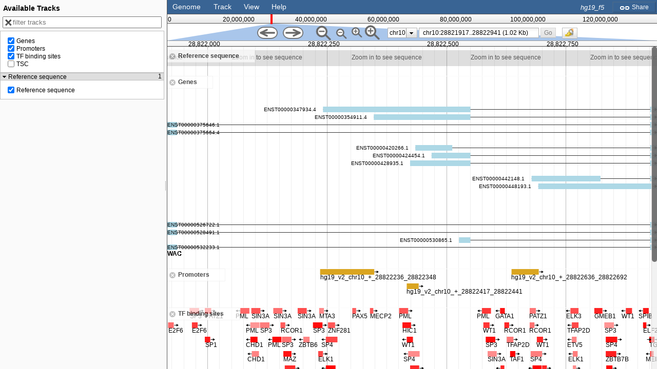

--- FILE ---
content_type: application/javascript
request_url: https://swissregulon.unibas.ch/jbrowse/JBrowse/dist/1.bundle.js
body_size: 843915
content:
(function(){(this||window).webpackJsonp.registerAbsMids({"JBrowse/Browser":130,"JBrowse/Util":334,"JBrowse/QueryParamConfigMapper":335,"JBrowse/Model/XHRBlob":336,"JBrowse/Store/SeqFeature":337,"JBrowse/Model/SimpleFeature":338,"JBrowse/Store/DeferredFeaturesMixin":339,"JBrowse/Store/DeferredStatsMixin":340,"JBrowse/Errors":341,"JBrowse/has":342,"JBrowse/Model/FileBlob":343,"JBrowse/Model/Location":344,"JBrowse/View/Track/BlockBased":346,"JBrowse/Store/SeqFeature/GlobalStatsEstimationMixin":347,"JBrowse/View/Dialog/WithActionBar":348,"JBrowse/Component":349,"JBrowse/Digest/Crc32":350,"JBrowse/Plugin":351,"JBrowse/Store/LRUCache":352,"JBrowse/View/Track/_ExportMixin":353,"JBrowse/View/FeatureGlyph/Box":354,"JBrowse/View/Export":355,"JBrowse/View/InfoDialog":356,"JBrowse/View/FileDialog/TrackList/_IndexedFileDriver":357,"JBrowse/View/Track/_YScaleMixin":358,"JBrowse/Model/BinaryTreeNode":359,"JBrowse/View/FeatureGlyph/Segments":360,"JBrowse/Store/SeqFeature/IndexedStatsEstimationMixin":361,"JBrowse/Store/SeqFeature/RegionStatsMixin":362,"JBrowse/FeatureFiltererMixin":363,"JBrowse/View/TrackConfigEditor":364,"JBrowse/View/FileDialog/TrackList/_MultiIndexedFileDriver":365,"JBrowse/View/Dialog/SetTrackHeight":366,"JBrowse/Store/SeqFeature/IndexedFasta":367,"JBrowse/View/Track/Wiggle/XYPlot":368,"JBrowse/View/Track/_AlignmentsMixin":369,"JBrowse/Store/SeqFeature/_MismatchesMixin":370,"JBrowse/View/Track/HTMLFeatures":371,"JBrowse/View/Track/_FeatureDetailMixin":372,"JBrowse/View/Track/CanvasFeatures":373,"JBrowse/View/FeatureGlyph/AlignmentColoring":374,"JBrowse/Util/arrayCopy":375,"JBrowse/Store/SeqFeature/CombinationBase":376,"JBrowse/Model/DataView":377,"JBrowse/View/Animation":378,"JBrowse/View/FileDialog":379,"JBrowse/Util/TextIterator":380,"JBrowse/View/LocationList":381,"JBrowse/Store":382,"JBrowse/Store/SeqFeature/TwoBit":383,"JBrowse/View/TrackList/_TextFilterMixin":384,"JBrowse/View/Track/WiggleBase":385,"JBrowse/View/Track/_TrackDetailsStatsMixin":386,"JBrowse/View/Track/Wiggle/_Scale":387,"JBrowse/View/Track/_NamedFeatureFiltersMixin":388,"JBrowse/Model/NestedFrequencyTable":389,"JBrowse/Model/CoverageFeature":390,"JBrowse/CodonTable":391,"JBrowse/View/_FeatureDescriptionMixin":392,"JBrowse/View/GranularRectLayout":393,"JBrowse/View/Track/_VariantDetailMixin":394,"JBrowse/View/FeatureGlyph/UnprocessedTranscript":395,"JBrowse/View/FeatureGlyph/ProcessedTranscript":396,"JBrowse/View/FeatureGlyph/Alignment":397,"JBrowse/Util/jszlib":398,"JBrowse/Model/VCFFeature":399,"JBrowse/Store/LazyArray":400,"JBrowse/Finisher":401,"JBrowse/Store/SeqFeature/_PairCache":402,"JBrowse/Store/SeqFeature/_SpanCache":403,"JBrowse/Store/SeqFeature/_InsertSizeCache":404,"JBrowse/Store/SeqFeature/BigWig/Window":405,"JBrowse/Store/SeqFeature/BigWig":406,"JBrowse/Store/SeqFeature/BED/Parser":407,"JBrowse/Store/Hash":408,"JBrowse/Model/BGZip/VirtualOffset":409,"JBrowse/ConfigAdaptor/JB_json_v1":410,"NeatCanvasFeatures/View/FeatureGlyph/Segments":411,"NeatCanvasFeatures/View/FeatureGlyph/Box":412,"JBrowse/Store/LazyTrie":413,"JBrowse/Store/Names/LazyTrieDojoData":414,"JBrowse/GenomeView":415,"JBrowse/View/Track/LocationScale":416,"JBrowse/View/ConfirmDialog":417,"JBrowse/View/Track/BlockBased/Block":418,"JBrowse/View/DetailsMixin":419,"JBrowse/View/Track/GridLines":420,"JBrowse/BehaviorManager":421,"JBrowse/View/Animation/Zoomer":422,"JBrowse/View/Animation/Slider":423,"JBrowse/TouchScreenSupport":424,"JBrowse/ConfigManager":425,"JBrowse/ConfigAdaptor/AdaptorUtil":426,"JBrowse/View/FileDialog/TrackList/BAMDriver":427,"JBrowse/View/FileDialog/TrackList/CRAMDriver":428,"JBrowse/View/FileDialog/TrackList/BigWigDriver":429,"JBrowse/View/FileDialog/TrackList/GFF3Driver":430,"JBrowse/View/FileDialog/TrackList/GTFDriver":431,"JBrowse/View/FileDialog/TrackList/VCFTabixDriver":432,"JBrowse/View/FileDialog/TrackList/VCFTribbleDriver":433,"JBrowse/View/FileDialog/TrackList/BEDTabixDriver":434,"JBrowse/View/FileDialog/TrackList/GFF3TabixDriver":435,"JBrowse/View/FileDialog/TrackList/BEDDriver":436,"JBrowse/View/FileDialog/TrackList/BigBedDriver":437,"JBrowse/View/FileDialog/ResourceList":438,"JBrowse/View/FileDialog/TrackList":439,"JBrowse/View/FastaFileDialog":440,"JBrowse/View/FileDialog/TrackList/BgzipIndexedFASTADriver":441,"JBrowse/View/FileDialog/TrackList/IndexedFASTADriver":442,"JBrowse/View/FileDialog/TrackList/_OptionallyIndexedFileDriver":443,"JBrowse/View/FileDialog/TrackList/TwoBitDriver":444,"JBrowse/View/FileDialog/TrackList/ChromSizesDriver":445,"JBrowse/View/LocationChoiceDialog":446,"JBrowse/View/Dialog/SetHighlight":447,"JBrowse/View/Dialog/Preferences":448,"JBrowse/View/Dialog/OpenDirectory":449,"JBrowse/View/Dialog/QuickHelp":450,"JBrowse/View/StandaloneDatasetList":451,"JBrowse/Store/SeqFeature/ChromSizes":452,"JBrowse/Store/SeqFeature/UnindexedFasta":453,"JBrowse/Store/SeqFeature/UnindexedFasta/File":454,"JBrowse/Store/SeqFeature/BgzipIndexedFasta":455,"JBrowse/Util/dot-object":456,"JBrowse/View/Ruler":457,"JBrowse/Store/SeqFeature/SNPCoverage":458,"JBrowse/View/FASTA":459,"JBrowse/View/Track/FixedImage":460,"JBrowse/Store/SeqFeature/Coverage":461,"JBrowse/View/Track/Combination/CombinationDialog":462,"JBrowse/View/Track/_FeatureContextMenusMixin":463,"JBrowse/Util/FastPromise":464,"JBrowse/View/FeatureGlyph":465,"JBrowse/View/FeatureGlyph/_FeatureLabelMixin":466,"JBrowse/View/FeatureGlyph/PairedAlignment":467,"JBrowse/View/FeatureGlyph/Gene":468,"JBrowse/View/Export/BED":469,"JBrowse/Util/RejectableFastPromise":470,"JBrowse/Util/GTF":471,"JBrowse/Store/TiledImage/Fixed":472,"JBrowse/Store/SeqFeature/SequenceChunks":473,"JBrowse/Store/SeqFeature/NCList":474,"JBrowse/Model/ArrayRepr":475,"JBrowse/Store/NCList":476,"JBrowse/Store/NCList_v0":477,"JBrowse/Store/SeqFeature/GTF/Parser":478,"JBrowse/Store/SeqFeature/BigWig/RequestWorker":479,"JBrowse/Model/Range":480,"JBrowse/Model/TabixIndex":481,"RegexSequenceSearch/View/SearchSeqDialog":482,"NeatCanvasFeatures/View/FeatureGlyph/UnprocessedTranscript":483,"NeatCanvasFeatures/View/FeatureGlyph/ProcessedTranscript":484,"JBrowse/View/TrackList/Simple":486,"JBrowse/View/TrackList/Null":487,"JBrowse/View/TrackList/Hierarchical":488,"JBrowse/View/TrackList/Faceted":489,"JBrowse/View/Track/Wiggle/Density":490,"JBrowse/View/Track/Wiggle":491,"JBrowse/View/Track/SNPCoverage":492,"JBrowse/View/Track/Sequence":493,"JBrowse/View/Track/HTMLVariants":494,"JBrowse/View/Track/FixedImage/Wiggle":495,"JBrowse/View/Track/FeatureCoverage":496,"JBrowse/View/Track/Combination":497,"JBrowse/View/Track/CanvasVariants":498,"JBrowse/View/Track/Alignments2":499,"JBrowse/View/Track/Alignments":500,"JBrowse/View/FeatureGlyph/UCSC/BED":501,"JBrowse/View/FeatureGlyph/PairedReadCloud":502,"JBrowse/View/FeatureGlyph/PairedArc":503,"JBrowse/View/FeatureGlyph/Diamond":504,"JBrowse/View/Export/Wiggle":505,"JBrowse/View/Export/SequinTable":506,"JBrowse/View/Export/GFF3":507,"JBrowse/View/Export/FASTA":508,"JBrowse/View/Export/bedGraph":509,"JBrowse/View/Dialog/Search":510,"JBrowse/Util/FeatureFilters":511,"JBrowse/Track":512,"JBrowse/Store/TrackMetaData":513,"JBrowse/Store/TiledImage/Fixed_v0":514,"JBrowse/Store/Sequence/TwoBit":515,"JBrowse/Store/Sequence/StaticChunked":516,"JBrowse/Store/Sequence/IndexedFasta":517,"JBrowse/Store/SeqFeature/VCFTribble":518,"JBrowse/Store/SeqFeature/VCFTabix":519,"JBrowse/Store/SeqFeature/SPARQL":520,"JBrowse/Store/SeqFeature/REST":521,"JBrowse/Store/SeqFeature/QuantitativeCombination":522,"JBrowse/Store/SeqFeature/NCList_v0":523,"JBrowse/Store/SeqFeature/Mask":524,"JBrowse/Store/SeqFeature/GTF":525,"JBrowse/Store/SeqFeature/GFF3Tabix":526,"JBrowse/Store/SeqFeature/GFF3":527,"JBrowse/Store/SeqFeature/FromConfig":528,"JBrowse/Store/SeqFeature/CRAM":529,"JBrowse/Store/SeqFeature/Combination":530,"JBrowse/Store/SeqFeature/BigBed":531,"JBrowse/Store/SeqFeature/BEDTabix":532,"JBrowse/Store/SeqFeature/BED":533,"JBrowse/Store/SeqFeature/BAMCombination":534,"JBrowse/Store/SeqFeature/BAM":535,"JBrowse/Store/Names/REST":536,"JBrowse/Store/Names/Hash":537,"JBrowse/Store/BigWig":538,"JBrowse/Model/modEncodeTrackMetadata":539,"JBrowse/Model/CSIIndex":540,"JBrowse/Model/BGZip/BGZBlob":541,"JBrowse/ConfigAdaptor/JB_json_v0":542,"JBrowse/ConfigAdaptor/conf":543,"RegexSequenceSearch/Store/SeqFeature/RegexSearch":544,"RegexSequenceSearch/main":545,"NeatHTMLFeatures/View/Track/NeatFeatures":546,"NeatHTMLFeatures/main":547,"NeatCanvasFeatures/View/Track/NeatFeatures":548,"NeatCanvasFeatures/View/FeatureGlyph/Gene":549,"NeatCanvasFeatures/main":550,"HideTrackLabels/main":551,"DebugEvents/main":552,"CategoryUrl/main":553,"dojo/query!css2":986,"dojo/loaderProxy?loader=dojo%2Fquery&name=css2!":986})})(),(window.webpackJsonp=window.webpackJsonp||[]).push([[1],{1237:function(e){e.exports=JSON.parse('{"name":"JBrowse","version":"1.16.11","copyright":"© 2007-2017 The Evolutionary Software Foundation","main":"main","dependencies":{"dojo":"current","dijit":"current","dojox":"current","util":"current"},"description":"A modern client-side genome browser.","licenses":[{"type":"LGPL-2.1","url":"https://raw.github.com/GMOD/jbrowse/master/LICENSE"}],"bugs":"https://github.com/gmod/jbrowse/issues","keywords":["JavaScript","JBrowse","Genome Browser","Genomics","Bioinformatics"],"homepage":"http://jbrowse.org","dojoBuild":"JBrowse.profile.js"}')},130:function(e,t,i){var n,r,o=function(e,t){if(Array.isArray(e))return e;if(Symbol.iterator in Object(e))return function(e,t){var i=[],n=!0,r=!1,o=void 0;try{for(var a,s=e[Symbol.iterator]();!(n=(a=s.next()).done)&&(i.push(a.value),!t||i.length!==t);n=!0);}catch(e){r=!0,o=e}finally{try{!n&&s.return&&s.return()}finally{if(r)throw o}}return i}(e,t);throw new TypeError("Invalid attempt to destructure non-iterable instance")},a="function"==typeof Symbol&&"symbol"==typeof Symbol.iterator?function(e){return typeof e}:function(e){return e&&"function"==typeof Symbol&&e.constructor===Symbol&&e!==Symbol.prototype?"symbol":typeof e},s=function(e){return e&&e.__esModule?e:{default:e}}(i(1237)),l=i(824);n=[i(558),i(559),i(562),i(961),i(572),i(563),i(576),i(573),i(1248),i(659),i(579),i(660),i(557),i(342),i(560),i(700),i(1254),i(636),i(969),i(975),i(586),i(775),i(838),i(983),i(836),i(776),i(680),i(837),i(1291),i(1293),i(334),i(413),i(414),i(1294),i(363),i(415),i(424),i(425),i(356),i(379),i(440),i(344),i(446),i(447),i(448),i(449),i(366),i(450),i(451),i(452),i(453),i(367),i(455),i(383),i(598),i(1444),i(1445),i(1446)],void 0===(r=function(e,t,n,r,c,h,u,d,f,g,p,b,m,v,w,y,k,x,_,S,j,A,C,T,B,F,D,M,E,I,R,L,N,z,P,q,H,U,O,V,G,J,W,Q,K,Y,X,Z,$,ee,te,ie,ne,re,oe,ae){var se=R.dojof;return require.on("error",(function(e){var t=e.info&&e.info[0]&&e.info[0].mid?e.info.map((function(e){return e.mid})).join(", "):e;window.JBrowse.fatalError("Failed to load resource: "+t)})),e(P,{constructor:function(e){if(this.globalKeyboardShortcuts={},this.config=e||{},!this.config.unitTestMode){"function"==typeof this.config.initExtra&&this.config.initExtra(this,e),this.startTime=new Date;var t=this;dojo.addOnLoad((function(){if(R.isElectron()&&!t.config.dataRoot)return dojo.addClass(document.body,"jbrowse"),dojo.addClass(document.body,t.config.theme||"tundra"),void t.welcomeScreen(document.body);t.loadConfig().then((function(){t.container=dojo.byId(t.config.containerID),t.container.onselectstart=function(){return!1},t.config.initialHighlight&&"/"!=t.config.initialHighlight&&t.setHighlight(new J(t.config.initialHighlight)),t.initPlugins().then((function(){t.loadNames(),t.loadUserCSS().then((function(){t.initTrackMetadata(),t.loadRefSeqs().then((function(){var e=t._initialLocation(),i=R.parseLocString(e);i&&i.ref&&t.allRefs[i.ref]&&(t.refSeq=t.allRefs[i.ref]),t.ensureNonzeroContainerDimensions(),t.initView().then((function(){H.loadTouch(),e&&t.navigateTo(e,!0);var i=[];t.config.alwaysOnTracks&&(i=i.concat(t.config.alwaysOnTracks.split(","))),t.config.forceTracks?i=i.concat(t.config.forceTracks.split(",")):t.cookie("tracks")?i=i.concat(t.cookie("tracks").split(",")):t.config.defaultTracks&&(t.config.defaultTracks instanceof Array||(i=i.concat(t.config.defaultTracks.split(",")))),0==i.length&&i.push("DNA"),i=R.uniq(i),t.showTracks(i),t.passMilestone("completely initialized",{success:!0})})),t.reportUsageStats()}))}))}))}))}))}},_initialLocation:function(){var e=dojo.fromJson(this.cookie("location"))||{};return this.config.location?this.config.location:e[this.refSeq.name]?e[this.refSeq.name].l||e[this.refSeq.name]:this.config.defaultLocation?this.config.defaultLocation:R.assembleLocString({ref:this.refSeq.name,start:.4*(this.refSeq.start+this.refSeq.end),end:.6*(this.refSeq.start+this.refSeq.end)})},version:function(){return s.default.version}.call(),getPlugin:function(e,t){this.afterMilestone("initPlugins",dojo.hitch(this,(function(){t(this.plugins[e])})))},_corePlugins:function(){return["RegexSequenceSearch"]},initPlugins:function(){return this._milestoneFunction("initPlugins",(function(e){var i=this;this.plugins={};var n=this.config.plugins||this.config.Plugins||{};if(t.isArray(n)||n.name||(n=function(){var e=[];for(var i in n)!t.isObject(n[i])||"name"in n[i]||(n[i].name=i),e.push(n[i]);return e}.call(this)),t.isArray(n)||(n=[n]),n.unshift.apply(n,this._corePlugins()),(n=w.map(n,(function(e){return"object"==(void 0===e?"undefined":a(e))?e:{name:e}}))).length){n.forEach((function(e){var t=dojoConfig.packages.find((function(t){return t.name===e.name}));t?(e.css=!!t.css&&t.pluginDir+"/"+t.css,e.js=t.location):i.fatalError("plugin "+e.name+" not found. You can rebuild JBrowse with a -dev release or github clone with this plugin in the plugin folder")}));var r=w.map(n,(function(e){return new d}));new f(r).then((function(){e.resolve({success:!0})})),dojo.global.require(w.map(n,(function(e){return e.name+"/main"})),dojo.hitch(this,(function(){w.forEach(arguments,(function(e,t){var i=n[t],o=r[t];if("string"==typeof e)console.error("could not load plugin "+i.name+": "+e);else{var a,s=dojo.mixin(dojo.clone(n[t]),{config:this.config[i.name]||{}});s.browser=this,s=dojo.mixin(s,{browser:this}),i.css?a=this._loadCSS({url:this.resolveUrl(i.css+"/main.css")}):(a=new d).resolve(),a.then((function(){o.resolve({success:!0})})),s.cssLoaded=a,this.plugins[i.name]=new e(s)}}),this)})))}else e.resolve({success:!0})}))},resolveUrl:function(e){var t=this.config.browserRoot||this.config.baseUrl||"";return R.resolveUrl(t,e)},welcomeScreen:function(e,t){var r=this;i.e(4).then((function(){var o=[i(2045)];(function(i){e.innerHTML=i,dojo.create("div",{style:{overflow:"hidden"}},r.container),dojo.byId("welcome").innerHTML="Welcome! To get started with <i>JBrowse-"+r.version+"</i>, select a sequence file or an existing data directory",n(dojo.byId("newOpen"),"click",dojo.hitch(r,"openFastaElectron")),n(dojo.byId("newOpenDirectory"),"click",(function(){new Y({browser:r,setCallback:dojo.hitch(r,"openDirectoryElectron")}).show()}));try{r.loadSessions()}catch(e){console.error(e)}if(t){console.log(t);var o=dojo.byId("fatal_error_list");dojo.create("div",{className:"error",innerHTML:t},o)}b(r.resolveUrl("sample_data/json/volvox/successfully_run")).then((function(){try{document.getElementById("volvox_data_placeholder").innerHTML='The example dataset is also available. View <a href="?data=sample_data/json/volvox">Volvox test data here</a>.'}catch(e){}}))}).apply(null,o)})).catch(i.oe)},ensureNonzeroContainerDimensions:function(){var e=this.container.offsetWidth,t=this.container.offsetHeight;e||(console.warn("JBrowse container element #"+this.config.containerID+" has no width, please set one with CSS. Setting fallback width of 640 pixels"),this.container.style.width="640px"),t||(console.warn("JBrowse container element #"+this.config.containerID+" has no height, please set one with CSS. Setting fallback height of 480 pixels"),this.container.style.height="480px")},fatalError:function(e){function t(e){return e&&(e.status&&(e=e.status+" ("+e.statusText+") when attempting to fetch "+e.url),console.error(e.stack||""+e),/\.$/.exec(e+="")||(e+="."),e=I.encode(e)),e}if(this.renderedFatalErrors){var n=dojo.byId("fatal_error_list")||document.body;dojo.create("div",{className:"error",innerHTML:t(e)+""},n)}else if(/^Could not load reference sequence/.test(e)&&this.config.datasets&&!this.config.datasets._DEFAULT_EXAMPLES)dojo.empty(this.container),new $({datasets:this.config.datasets}).placeAt(this.container);else{var r=this.container||document.body,o=this;dojo.addClass(document.body,this.config.theme||"tundra"),R.isElectron()?this.welcomeScreen(r,t(e)):i.e(5).then((function(){var n=[i(2046)];(function(i){if(r.innerHTML=i,e){var n=dojo.byId("fatal_error_list");dojo.create("div",{className:"error",innerHTML:t(e)+""},n)}b(o.resolveUrl("sample_data/json/volvox/successfully_run")).then((function(){try{dojo.byId("volvox_data_placeholder").innerHTML='However, it appears you have successfully run <code>./setup.sh</code>, so you can see the <a href="?data=sample_data/json/volvox">Volvox test data here</a>.'}catch(e){}}))}).apply(null,n)})).catch(i.oe),this.renderedFatalErrors=!0}},loadSessions:function(){var e=electronRequire("fs"),t=(electronRequire("electron").remote.app,this.config.electronData+"/sessions.json"),i=JSON.parse(e.readFileSync(t,"utf8")),n=dojo.create("table",{id:"previousSessionsTable",style:{overflow:"hidden",width:"90%"}},dojo.byId("previousSessions")),r=this;if(!i.length){var o=dojo.create("tr",{},n);dojo.create("div",{innerHTML:"<ul><li>No sessions yet!</li></ul>"},o)}w.forEach(i,(function(o){var a=dojo.create("tr",{},n),s=window.location.href.split("?")[0]+"?data="+R.replacePath(o.session);dojo.create("div",{class:"dijitIconDelete",onclick:function(a){if(confirm("This will simply delete your session from the list, it won't remove any data files. Are you sure you want to continue?")){dojo.empty(n);var s=i.indexOf(o);-1!=s&&i.splice(s,1),e.writeFileSync(t,JSON.stringify(i,null,2),"utf8"),r.loadSessions()}}},a),dojo.create("td",{innerHTML:'<a href="'+s+'">'+o.session+"</a>"},a)}))},loadRefSeqs:function(){var e=this;return this._milestoneFunction("loadRefSeqs",(function(t){var i=this;if("string"==typeof this.config.refSeqs&&(this.config.refSeqs={url:this.config.refSeqs}),this.config.refSeqs.storeClass)dojo.global.require([this.config.refSeqs.storeClass],(function(n){new n(Object.assign({browser:i},i.config.refSeqs)).getRefSeqs((function(i){e.addRefseqs(i),t.resolve({success:!0})}),(function(e){t.reject(e)}))}));else{if(this.config.refSeqs.url&&this.config.refSeqs.url.match(/.fai$/))return void new ie({browser:this,faiUrlTemplate:this.config.refSeqs.url}).getRefSeqs((function(i){e.addRefseqs(i),t.resolve({success:!0})}),(function(e){t.reject(e)}));this.config.refSeqs.url&&this.config.refSeqs.url.match(/.2bit$/)?new re({browser:this,urlTemplate:this.config.refSeqs.url}).getRefSeqs((function(i){e.addRefseqs(i),t.resolve({success:!0})}),(function(e){t.reject(e)})):this.config.refSeqs.url&&(this.config.refSeqs.url.match(/.fa$/)||this.config.refSeqs.url.match(/.fasta$/))?new te({browser:this,urlTemplate:this.config.refSeqs.url}).getRefSeqs((function(i){e.addRefseqs(i),t.resolve({success:!0})}),(function(e){t.reject(e)})):this.config.refSeqs.url&&this.config.refSeqs.url.match(/.sizes/)?new ee({browser:this,urlTemplate:this.config.refSeqs.url}).getRefSeqs((function(i){e.addRefseqs(i),t.resolve({success:!0})}),(function(e){t.reject(e)})):"data"in this.config.refSeqs?(this.addRefseqs(this.config.refSeqs.data),t.resolve({success:!0})):b(this.resolveUrl(this.config.refSeqs.url),{handleAs:"text",headers:{"X-Requested-With":null}}).then((function(i){e.addRefseqs(dojo.fromJson(i)),t.resolve({success:!0})}),(function(e){t.reject("Could not load reference sequence definitions. "+e)}))}}))},loadUserCSS:function(){return this._milestoneFunction("loadUserCSS",(function(e){this.config.css&&!t.isArray(this.config.css)&&(this.config.css=[this.config.css]);var i=this.config.css||[];if(i.length){var n=this,r=w.map(i,(function(e){return n._loadCSS(e)}));new f(r).then((function(){e.resolve({success:!0})}))}else e.resolve({success:!0})}))},_loadCSS:function(e){var t=new d;return"string"==typeof e&&(e.indexOf("{")>-1?(dojo.create("style",{"data-from":"JBrowse Config",type:"text/css",innerHTML:e},document.head),t.resolve(!0)):e={url:e}),"object"==(void 0===e?"undefined":a(e))&&ae.css(e.url,(function(){t.resolve(!0)})),t},loadNames:function(){return this._milestoneFunction("loadNames",(function(e){var t,i=dojo.mixin(dojo.clone(this.config.names||{}),this.config.autocomplete||{});if(i.url||(i.url=this.config.nameUrl||"data/names/"),i.baseUrl&&(i.url=R.resolveUrl(i.baseUrl,i.url)),t=i.type){var n=this;-1==t.indexOf("/")&&(t="JBrowse/Store/Names/"+t),dojo.global.require([t],(function(t){n.nameStore=new t(dojo.mixin({browser:n},i)),e.resolve({success:!0})}))}else this.nameStore=new z({store:new N({browser:this,namesTrie:new L(i.url,"lazy-{Chunk}.json"),stopPrefixes:i.stopPrefixes,resultLimit:i.resultLimit||15,tooManyMatchesMessage:i.tooManyMatchesMessage})}),e.resolve({success:!0})}))},compareReferenceNames:function(e,t){return this.regularizeReferenceName(e).localeCompare(this.regularizeReferenceName(t))},regularizeLocation:function(e){var t=this.findReferenceSequence(e.ref||e.objectName);return t&&(e.ref=t.name),e},regularizeReferenceName:function(e){return this.config.replaceRefRename?this.config.replaceRefRename(e):this.config.exactReferenceSequenceNames?e:(e=e.toLowerCase()).match(/^chrm/)?"chrm":(e=e.replace(/^chro?m?(osome)?/,"chr").replace(/^co?n?ti?g/,"ctg").replace(/^scaff?o?l?d?/,"scaffold").replace(/^([a-z]*)0+/,"$1").replace(/^(\d+l?r?|x|y)$/,"chr$1").replace(/^(x?)(ix|iv|v?i{0,3})$/,"chr$1$2").replace(/^mt?(dna)?$/,"chrm"),this.config.customRefRename&&(e=this.config.customRefRename(e)),e)},initView:function(){var e=this;return this._milestoneFunction("initView",(function(i){var r=this;dojo.addClass(this.container,"jbrowse"),dojo.addClass(document.body,this.config.theme||"tundra");var o=dojo.create("div",{style:{overflow:"hidden"}},this.container),a=this.browserMeta(),s=new O({title:"About "+a.title,content:a.description,className:"about-dialog"}),l=dojo.create("div",{className:this.config.show_nav?"menuBar":"topLink"});e.menuBar=l,this.config.show_menu&&(this.config.show_nav?o:this.container).appendChild(l);var c=dojo.create("div",{className:"overview",id:"overview"},o);function h(){new Z(t.mixin(e.config.quickHelp||{},{browser:e})).show()}if(this.overviewDiv=c,this.config.show_overview||(c.style.cssText="display: none"),R.isElectron()&&!this.config.hideGenomeOptions?(this.addGlobalMenuItem(this.config.classicMenu?"file":"dataset",new D({id:"menubar_dataset_file",label:"Open sequence file",iconClass:"dijitIconFolderOpen",onClick:dojo.hitch(this,"openFastaElectron")})),this.addGlobalMenuItem(this.config.classicMenu?"file":"dataset",new D({id:"menubar_dataset_directory",label:"Open data directory",iconClass:"dijitIconFolderOpen",onClick:function(){new Y({browser:e,setCallback:dojo.hitch(e,"openDirectoryElectron")}).show()}})),this.addGlobalMenuItem(this.config.classicMenu?"file":"dataset",new D({id:"menubar_dataset_save",label:"Save session",iconClass:"dijitIconSave",onClick:dojo.hitch(this,"saveData")})),this.addGlobalMenuItem(this.config.classicMenu?"file":"dataset",new D({id:"menubar_dataset_home",label:"Return to main menu",iconClass:"dijitIconTask",onClick:dojo.hitch(this,(function(){var t=e.container||document.body;e.welcomeScreen(t)}))}))):this.config.hideGenomeOptions||this.addGlobalMenuItem(this.config.classicMenu?"file":"dataset",new D({id:"menubar_dataset_open",label:"Open sequence file",iconClass:"dijitIconFolderOpen",onClick:dojo.hitch(this,"openFasta")})),this.config.show_nav&&(this.navbox=this.createNavBox(o),this.config.classicMenu?(this.config.datasets&&!this.config.dataset_id&&console.warn("In JBrowse configuration, datasets specified, but dataset_id not set.  Dataset selector will not be shown."),this.config.datasets&&this.config.dataset_id?this.renderDatasetSelect(l):(this.poweredByLink=dojo.create("a",{className:"powered_by",innerHTML:this.browserMeta().title,title:"powered by JBrowse"},l),e.poweredBy_clickHandle=dojo.connect(this.poweredByLink,"onclick",dojo.hitch(s,"show")))):this.renderDatasetSelect(l),this.addGlobalMenuItem("file",new D({id:"menubar_fileopen",label:"Open track file or URL",iconClass:"dijitIconFolderOpen",onClick:dojo.hitch(this,"openFileDialog")})),this.addGlobalMenuItem("file",new M),this.fileDialog=new V({browser:this}),this.addGlobalMenuItem("file",new D({id:"menubar_combotrack",label:"Add combination track",iconClass:"dijitIconSample",onClick:dojo.hitch(this,"createCombinationTrack")})),this.renderGlobalMenu("file",{text:this.config.classicMenu?"File":"Track"},l),this.addGlobalMenuItem("view",new D({id:"menubar_sethighlight",label:"Set highlight",iconClass:"dijitIconFilter",onClick:function(){new Q({browser:e,setCallback:dojo.hitch(e,"setHighlightAndRedraw")}).show()}})),this._highlightClearButton=new D({id:"menubar_clearhighlight",label:"Clear highlight",iconClass:"dijitIconFilter",onClick:dojo.hitch(this,(function(){var e=this.getHighlight();e&&(this.clearHighlight(),this.view.redrawRegion(e))}))}),this._updateHighlightClearButton(),this.subscribe("/jbrowse/v1/n/globalHighlightChanged",dojo.hitch(this,"_updateHighlightClearButton")),this.addGlobalMenuItem("view",this._highlightClearButton),this.addGlobalMenuItem("view",new D({label:"Resize quant. tracks",id:"menubar_settrackheight",title:"Set all visible quantitative tracks to a new height",iconClass:"jbrowseIconVerticalResize",onClick:function(){new X({setCallback:function(t){var i=e.view.visibleTracks();w.forEach(i,(function(e){/\b(XYPlot|Density)/.test(e.config.type)&&(e.trackHeightChanged=!0,e.updateUserStyles({height:t}))}))}}).show()}})),this.config.disableSearch||this.addGlobalMenuItem("view",new D({label:"Search features",id:"menubar_search",title:"Search for features",onClick:function(){var e=dojo.mixin(dojo.clone(r.config.names||{}),r.config.autocomplete||{}),t=e.dialog||"JBrowse/View/Dialog/Search";dojo.global.require([t],(function(t){new t(dojo.mixin({browser:r},e)).show()}))}})),this.config.disableReset||this.addGlobalMenuItem("view",new D({label:"Reset to defaults",id:"menubar_reset_button",title:"Reset view and tracks to defaults",onClick:function(){e.navigateToLocation({ref:e.refSeq.name,start:.4*(e.refSeq.start+e.refSeq.end),end:.6*(e.refSeq.start+e.refSeq.end)}),e.publish("/jbrowse/v1/v/tracks/hide",e.config.tracks);var t=[];e.config.alwaysOnTracks&&(t=t.concat(e.config.alwaysOnTracks.split(","))),0==t.length&&t.push("DNA"),e.config.defaultTracks&&(e.config.defaultTracks instanceof Array||(t=t.concat(e.config.defaultTracks.split(",")))),t=R.uniq(t),e.showTracks(t)}})),this.renderGlobalMenu("view",{text:"View"},l),this.renderGlobalMenu("options",{text:"Options",title:"configure JBrowse"},l)),this.config.show_nav&&(this.addGlobalMenuItem("help",new D({id:"menubar_about",label:"About",onClick:dojo.hitch(s,"show")})),this.setGlobalKeyboardShortcut("?",h),this.addGlobalMenuItem("help",new D({id:"menubar_generalhelp",label:"General",iconClass:"jbrowseIconHelp",onClick:h})),this.renderGlobalMenu("help",{},l),!this.config.classicMenu)){var u=t.getObject("config.datasets."+this.config.dataset_id+".name",!1,this);this.menuBarDatasetName=dojo.create("div",{className:"dataset-name",innerHTML:u,title:"name of current dataset",style:{display:u?"inline-block":"none"}},l)}if(this.config.show_nav&&this.config.show_tracklist&&this.config.show_overview&&!R.isElectron()){var d=this.makeShareLink();d&&l.appendChild(d)}else if(R.isElectron()){var f=this.makeSnapLink();f&&l.appendChild(f)}else this.config.show_fullviewlink&&l.appendChild(this.makeFullViewLink());function g(){var t=e.makeCurrentViewURL();e.config.updateBrowserURL&&window.history&&window.history.replaceState&&window.history.replaceState({},"",t),e.config.update_browser_title&&(document.title=e.browserMeta().title+" "+e.view.visibleRegionLocString())}this.viewElem=document.createElement("div"),this.viewElem.className="dragWindow",this.container.appendChild(this.viewElem),this.containerWidget=new k({liveSplitters:!1,design:"sidebar",gutters:!1},this.container),new y({region:"top"},o),this.view=this.viewElem.view=new q({browser:this,elem:this.viewElem,config:this.config.view,stripeWidth:250,refSeq:this.refSeq}),dojo.connect(this.view,"onFineMove",this,"onFineMove"),dojo.connect(this.view,"onCoarseMove",this,"onCoarseMove"),this.browserWidget=new y({region:"center"},this.viewElem),dojo.connect(this.browserWidget,"resize",this,"onResize"),dojo.connect(this.browserWidget,"resize",this.view,"onResize"),dojo.connect(this,"onCoarseMove",g),this.subscribe("/jbrowse/v1/n/tracks/visibleChanged",g),this.subscribe("/jbrowse/v1/n/globalHighlightChanged",g),this.afterMilestone("loadRefSeqs",dojo.hitch(this,(function(){this.afterMilestone("initTrackMetadata",dojo.hitch(this,(function(){this.createTrackList().then(dojo.hitch(this,(function(){this.containerWidget.startup(),this.onResize(),n(document.body,"keypress",dojo.hitch(this,"globalKeyHandler")),this._initEventRouting(),i.resolve({success:!0})})))})))})))}))},createCombinationTrack:function(){void 0===this._combinationTrackCount&&(this._combinationTrackCount=0);var e=new d,t={browser:this,refSeq:this.refSeq,type:"JBrowse/Store/SeqFeature/Combination"},i=this.addStoreConfig(void 0,t);t.name=i,this.getStore(i,(function(t){e.resolve(!0)}));var n=this;e.promise.then((function(){var e={type:"JBrowse/View/Track/Combination",label:"combination_track"+n._combinationTrackCount++,key:"Combination Track "+n._combinationTrackCount,metadata:{Description:"Drag-and-drop interface that creates a track out of combinations of other tracks."},store:i};n.publish("/jbrowse/v1/v/tracks/new",[e]),n.publish("/jbrowse/v1/v/tracks/show",[e])}))},renderDatasetSelect:function(e){var t=this;if(this.config.classicMenu){var i=this.config.datasets||{},n=[];for(var r in i)/^_/.test(r)||n.push(Object.assign({id:r},i[r]));var o=new _({name:"dataset",className:"dataset_select",value:this.config.datasets[this.config.dataset_id].name,store:new S({data:n}),onChange:function(e){if(!e)return!1;var i=n.find((function(t){return t.name===e})).id,r=(t.config.datasets||{})[i],o=t.config;return r&&(o.datasetLinkToParentIframe?window.parent.location=r.url:window.location=r.url),!1}});o.placeAt(e),o.focusNode.onclick=function(){this.select()},this.config.datasetSelectorWidth&&(o.domNode.style.width=this.config.datasetSelectorWidth,o.focusNode.style.width=this.config.datasetSelectorWidth)}else{var a;!function(){var i=t.config;if(t.config.datasets&&t.config.dataset_id)for(r in t.addGlobalMenuItem("dataset",new M),t.config.datasets)/^_/.test(r)||(a=t.config.datasets[r],t.addGlobalMenuItem("dataset",new D({id:"menubar_dataset_bookmark_"+r,label:r==t.config.dataset_id?"<b>"+a.name+"</b>":a.name,iconClass:"dijitIconBookmark",onClick:dojo.hitch(a,(function(){i.datasetLinkToParentIframe?window.parent.location=this.url:window.location=this.url}))})));t.renderGlobalMenu("dataset",{text:"Genome"},e)}()}},saveSessionDir:function(e){var t=electronRequire("fs"),i=this.config.electronData+"/sessions.json",n=[];try{n=JSON.parse(t.readFileSync(i,"utf8"))}catch(e){console.error(e)}var r=R.replacePath(e);w.every(n,(function(e){return e.session!=r}))&&n.push({session:r}),t.writeFileSync(i,JSON.stringify(n,null,2),"utf8")},openDirectoryElectron:function(e){this.saveSessionDir(e),window.location="?data="+R.replacePath(e)},openConfig:function(e){if(confirm("If you have opened any new tracks, please save them before continuing. Are you sure you want to continue?")){var i=electronRequire("fs"),n=this.config.dataRoot,r=JSON.parse(i.readFileSync(n+"/trackList.json","utf8"));if(r.plugins=r.plugins||{},t.isArray(r.plugins)){var o={};w.forEach(r.plugins,(function(e){o[e]={name:e,location:n+"/"+e}})),r.plugins=o}w.forEach(e,(function(e){var t=e.match(/\/(\w+)$/)[1];r.plugins[t]={location:e,name:t}}));try{i.writeFileSync(n+"/trackList.json",JSON.stringify(r,null,2))}catch(e){console.error("Failed to save trackList.json",e)}window.location.reload()}},saveData:function(){if(confirm("This will overwrite tracks and config data in your data directory. Are you sure you want to continue?")){var e=electronRequire("fs"),i=this.config.dataRoot,n=w.map(this.config.tracks,(function(e){var i=t.clone(e);return this.getStore(i.store,t.hitch(this,(function(e){i.storeClass=e.config.type,i.urlTemplate||(t.mixin(i,e.saveStore()),i.histograms&&i.histograms.store&&this.getStore(i.histograms.store,(function(e){t.mixin(i.histograms,e.saveStore())}))),delete i.store}))),i}),this),r=(w.filter(R.uniq(this.config.plugins),(function(e){return"RegexSequenceSearch"!=e})),{});t.isArray(this.config.plugins)?w.forEach(this.config.plugins,(function(e){r[e]="object"==(void 0===e?"undefined":a(e))?e:{name:e}})):r=this.config.plugins;var o={tracks:n,refSeqs:this.config.refSeqs,refSeqOrder:this.config.refSeqOrder,plugins:r};try{e.writeFileSync(R.unReplacePath(i)+"/trackList.json",JSON.stringify(o,null,2))}catch(e){alert("Unable to save track data"),console.error(e)}}},openFastaElectron:function(){this.fastaFileDialog=this.fastaFileDialog||new G({browser:this}),electronRequire("electron").remote.app;var e=electronRequire("fs");electronRequire("path"),this.fastaFileDialog.show({openCallback:dojo.hitch(this,(function(t){var i=t.trackConfs||[];if(i.length){var n={tracks:[{label:i[0].label,key:i[0].key,type:"SequenceTrack",category:"Reference sequence",useAsRefSeqStore:!0,chunkSize:2e4}],refSeqs:o,refSeqOrder:t.refSeqOrder};if(i[0].store.bgzfa&&i[0].store.fai&&i[0].store.gzi){var r=R.replacePath(i[0].store.bgzfa.url),o=R.replacePath(i[0].store.fai.url),a=R.replacePath(i[0].store.gzi.url);n.tracks[0].storeClass="JBrowse/Store/SeqFeature/BgzipIndexedFasta",n.tracks[0].urlTemplate=r,n.tracks[0].faiUrlTemplate=o,n.tracks[0].gziUrlTemplate=a,n.refSeqs={faiUrlTemplate:o,storeClass:"JBrowse/Store/SeqFeature/BgzipIndexedFasta",gziUrlTemplate:a}}else if(i[0].store.fasta&&i[0].store.fai)r=R.replacePath(i[0].store.fasta.url),o=R.replacePath(i[0].store.fai.url),n.tracks[0].storeClass="JBrowse/Store/SeqFeature/IndexedFasta",n.tracks[0].urlTemplate=r,n.tracks[0].faiUrlTemplate=o,n.refSeqs={faiUrlTemplate:o,storeClass:"JBrowse/Store/SeqFeature/IndexedFasta"};else if("JBrowse/Store/SeqFeature/TwoBit"==i[0].store.type){var s=R.replacePath(i[0].store.blob.url);n.tracks[0].storeClass="JBrowse/Store/SeqFeature/TwoBit",n.tracks[0].urlTemplate=s,n.refSeqs=s,n.refSeqs={urlTemplate:s,storeClass:"JBrowse/Store/SeqFeature/TwoBit"}}else if("JBrowse/Store/SeqFeature/ChromSizes"==i[0].store.type){var l=R.replacePath(i[0].store.blob.url);delete n.tracks,n.refSeqs=l,n.refSeqs={urlTemplate:l,storeClass:"JBrowse/Store/SeqFeature/ChromSizes"}}else{r=R.replacePath(i[0].store.fasta.url);try{if(e.statSync(r).size>1e8)return void alert("Unindexed file too large. You must have an index file (.fai) for sequence files larger than 100 MB.")}catch(e){console.error(e)}n.tracks[0].storeClass="JBrowse/Store/SeqFeature/UnindexedFasta",n.tracks[0].urlTemplate=r,n.refSeqs={urlTemplate:r,storeClass:"JBrowse/Store/SeqFeature/UnindexedFasta"}}var c=this.config.electronData;e.existsSync(c)||e.mkdirSync(c),c+="/"+i[0].label;try{e.existsSync(c)||e.mkdirSync(c),e.writeFileSync(c+"/trackList.json",JSON.stringify(n,null,2)),e.closeSync(e.openSync(c+"/tracks.conf","w")),this.saveSessionDir(c),window.location=window.location.href.split("?")[0]+"?data="+R.replacePath(c)}catch(e){alert("Failed to save session"),console.error(e)}}}))})},openFasta:function(){var e=this;this.fastaFileDialog=this.fastaFileDialog||new G({browser:this}),this.fastaFileDialog.show({openCallback:function(t){return new Promise((function(i,n){var r=t.trackConfs||[],a=o(r,1)[0];if(!a)return n("no track configs");var s=a.store;if(!s)return n("no store config");dojo.global.require([s.type],(function(r){if(/\/Unindexed/i.test(s.type)&&s.fasta&&s.fasta.size>1e8)return alert("Unindexed file too large. You must have an index file (.fai) for sequence files larger than 100 MB."),n("sequence file too large");new r(Object.assign({browser:e},s)).getRefSeqs((function(n){e.teardown();var r=new e.constructor({refSeqs:{data:n},refSeqOrder:t.refSeqOrder,dataRoot:null});r.afterMilestone("completely initialized",(function(){s.name="refseqs",r.addStoreConfig(s.name,s),a.store="refseqs","JBrowse/Store/SeqFeature/ChromSizes"!==s.type&&r.publish("/jbrowse/v1/v/tracks/new",[a])})),i()}),(function(t){e.fatalError("Error getting refSeq: "+t),n(t)}))}))}))}})},browserMeta:function(){var e=this.config.aboutThisBrowser||{};e.title=e.title||"JBrowse";var t=this.version;return e.description?e.description+='<div class="powered_by">Powered by <a target="_blank" href="http://jbrowse.org">JBrowse '+t+"</a>.</div>":e.description='<div class="default_about">  <img class="logo" src="'+this.resolveUrl("img/JBrowseLogo_small.png")+'">  <h1>JBrowse '+t+'</h1>  <div class="tagline">A next-generation genome browser<br> built with JavaScript and HTML5.</div>  <a class="mainsite" target="_blank" href="http://jbrowse.org">JBrowse website</a>  <div class="gmod">JBrowse is a <a target="_blank" href="http://gmod.org">GMOD</a> project.</div>  <div class="copyright">'+s.default.copyright+"</div>"+(Object.keys(this.plugins).length>1&&!this.config.noPluginsForAboutBox?'  <div class="loaded-plugins">Loaded plugins<ul class="plugins-list">'+w.map(Object.keys(this.plugins),(function(e){var t=this.plugins[e];return"<li>"+(t.url?'<a href="'+t.url+'">':"")+t.name+(t.url?"</a>":"")+(t.author?" ("+t.author+")":"")+"</li>"}),this).join("")+"  </ul></div>":"")+"</div>",e},registerTrackType:function(e){var t=this.getTrackTypes(),i=e.type,n=e.defaultForStoreTypes||[];e.label,t.knownTrackTypes.push(i),e.label&&(t.trackTypeLabels[i]=e.label);var r={};t.knownTrackTypes=w.filter(t.knownTrackTypes,(function(e){var t=r[e];return r[e]=!0,!t})),w.forEach(n,(function(e){t.trackTypeDefaults[e]=i})),this._knownTrackTypes=t},getTrackTypes:function(){return this._knownTrackTypes||(this._knownTrackTypes={trackTypeDefaults:{"JBrowse/Store/SeqFeature/BAM":"JBrowse/View/Track/Alignments2","JBrowse/Store/SeqFeature/CRAM":"JBrowse/View/Track/Alignments2","JBrowse/Store/SeqFeature/NCList":"JBrowse/View/Track/CanvasFeatures","JBrowse/Store/SeqFeature/BigWig":"JBrowse/View/Track/Wiggle/XYPlot","JBrowse/Store/SeqFeature/VCFTabix":"JBrowse/View/Track/CanvasVariants","JBrowse/Store/SeqFeature/VCFTribble":"JBrowse/View/Track/CanvasVariants","JBrowse/Store/SeqFeature/GFF3":"JBrowse/View/Track/CanvasFeatures","JBrowse/Store/SeqFeature/BigBed":"JBrowse/View/Track/CanvasFeatures","JBrowse/Store/SeqFeature/GFF3Tabix":"JBrowse/View/Track/CanvasFeatures","JBrowse/Store/SeqFeature/BED":"JBrowse/View/Track/CanvasFeatures","JBrowse/Store/SeqFeature/BEDTabix":"JBrowse/View/Track/CanvasFeatures","JBrowse/Store/SeqFeature/GTF":"JBrowse/View/Track/CanvasFeatures","JBrowse/Store/SeqFeature/StaticChunked":"JBrowse/View/Track/Sequence","JBrowse/Store/SeqFeature/UnindexedFasta":"JBrowse/View/Track/Sequence","JBrowse/Store/SeqFeature/IndexedFasta":"JBrowse/View/Track/Sequence","JBrowse/Store/SeqFeature/BgzipIndexedFasta":"JBrowse/View/Track/Sequence","JBrowse/Store/SeqFeature/TwoBit":"JBrowse/View/Track/Sequence"},knownTrackTypes:["JBrowse/View/Track/Alignments","JBrowse/View/Track/Alignments2","JBrowse/View/Track/FeatureCoverage","JBrowse/View/Track/SNPCoverage","JBrowse/View/Track/HTMLFeatures","JBrowse/View/Track/CanvasFeatures","JBrowse/View/Track/HTMLVariants","JBrowse/View/Track/CanvasVariants","JBrowse/View/Track/Wiggle/XYPlot","JBrowse/View/Track/Wiggle/Density","JBrowse/View/Track/Sequence"],trackTypeLabels:{}}),this._knownTrackTypes},openFileDialog:function(){this.fileDialog.show({openCallback:dojo.hitch(this,(function(e){var t=e.trackConfs||[];t.length&&(w.forEach(t,(function(e){var t=e.store;if(t&&"object"==(void 0===t?"undefined":a(t))){delete e.store;var i=this.addStoreConfig(t.name,t);e.store=i}(t=e.histograms&&e.histograms.store)&&"object"==(void 0===t?"undefined":a(t))&&(delete e.histograms.store,i=this.addStoreConfig(t.name,t),e.histograms.store=i)}),this),this.publish("/jbrowse/v1/v/tracks/new",t),"openImmediately"==e.trackDisposition&&this.publish("/jbrowse/v1/v/tracks/show",t))}))})},addTracks:function(e){this._addTrackConfigs(e)},replaceTracks:function(e){this._replaceTrackConfigs(e)},deleteTracks:function(e){this._deleteTrackConfigs(e)},renderGlobalMenu:function(e,t,i){this.afterMilestone("initView",(function(){var n=this.makeGlobalMenu(e);if(n){t=dojo.mixin({className:e,innerHTML:'<span class="icon"></span> '+(t.text||R.ucFirst(e)),dropDown:n,id:"dropdownbutton_"+e},t||{});var r=new T(t);dojo.addClass(r.domNode,"menu"),i.appendChild(r.domNode)}}),this)},makeGlobalMenu:function(e){var t=(this._globalMenuItems||{})[e]||[];if(!t.length)return null;var i=new B({id:"dropdownmenu_"+e,leftClickToOpen:!0});return dojo.forEach(t,(function(e){i.addChild(e)})),dojo.addClass(i.domNode,"jbrowse globalMenu"),dojo.addClass(i.domNode,e),i.startup(),i},addGlobalMenuItem:function(e,t){this._globalMenuItems||(this._globalMenuItems={}),this._globalMenuItems[e]||(this._globalMenuItems[e]=[]),this._globalMenuItems[e].push(t)},_initEventRouting:function(){var e=this;e.subscribe("/jbrowse/v1/v/store/new",(function(i){w.forEach(i,(function(i){var n=(i=t.mixin({},i)).name;delete i.name,e.addStoreConfig(n,i)}))})),e.subscribe("/jbrowse/v1/v/tracks/hide",(function(t){e.publish("/jbrowse/v1/c/tracks/hide",t)})),e.subscribe("/jbrowse/v1/v/tracks/show",(function(t){e.addRecentlyUsedTracks(dojo.map(t,(function(e){return e.label}))),e.publish("/jbrowse/v1/c/tracks/show",t)})),e.subscribe("/jbrowse/v1/v/tracks/new",(function(t){e.addTracks(t),e.publish("/jbrowse/v1/c/tracks/new",t),e.publish("/jbrowse/v1/n/tracks/new",t)})),e.subscribe("/jbrowse/v1/v/tracks/replace",(function(t){e.replaceTracks(t),e.publish("/jbrowse/v1/c/tracks/replace",t),e.publish("/jbrowse/v1/n/tracks/replace",t)})),e.subscribe("/jbrowse/v1/v/tracks/delete",(function(t){e.deleteTracks(t),e.publish("/jbrowse/v1/c/tracks/delete",t),e.publish("/jbrowse/v1/n/tracks/delete",t)})),e.subscribe("/jbrowse/v1/v/tracks/pin",(function(t){e.publish("/jbrowse/v1/c/tracks/pin",t),e.publish("/jbrowse/v1/n/tracks/pin",t)})),e.subscribe("/jbrowse/v1/v/tracks/unpin",(function(t){e.publish("/jbrowse/v1/c/tracks/unpin",t),e.publish("/jbrowse/v1/n/tracks/unpin",t)}))},reportUsageStats:function(){if(!this.config.suppressUsageStatistics){var e=this._calculateClientStats();this._reportGoogleUsageStats(e),this._reportCustomUsageStats(e)}},_reportGoogleUsageStats:function(e){var i=["UA-7115575-2"];if(this.config.googleAnalytics){var n=this.config.googleAnalytics.accounts;i&&!t.isArray(n)&&(n=n.replace(/^\s*|\s*$/,"").split(/\s*,\s*/)),i.push.apply(i,n)}var r="(function(i,s,o,g,r,a,m){i['GoogleAnalyticsObject']=r;i[r]=i[r]||function(){ ";r+="(i[r].q=i[r].q||[]).push(arguments)},i[r].l=1*new Date();a=s.createElement(o), ",r+="m=s.getElementsByTagName(o)[0];a.async=1;a.src=g;m.parentNode.insertBefore(a,m) ",r+="})(window,document,'script','https://www.google-analytics.com/analytics.js','ga');",i.forEach((function(e,t){r+="UA-7115575-2"==e?"ga('create', '"+e+"', 'auto', 'jbrowseTracker');":"ga('create', '"+e+"', 'auto', 'customTracker"+t+"');"})),i.forEach((function(t,i){if("UA-7115575-2"==t){var n={};"tracks-count refSeqs-count refSeqs-avgLen ver loadTime electron plugins".split(/\s+/).forEach((function(t,i){n["dimension"+(i+1)]=e[t]})),n.metric1=Math.round(1e3*e.loadTime),r+="ga('jbrowseTracker.send', 'pageview',"+JSON.stringify(n)+");"}else r+="ga('customTracker"+i+".send', 'pageview');"}));var o=document.createElement("script");o.innerHTML=r,document.getElementsByTagName("head")[0].appendChild(o)},_reportCustomUsageStats:function(e){var t="https";void 0!==this.config.clientReport&&void 0!==this.config.clientReport.protocol&&(t=this.config.clientReport.protocol);var i=t+"://jbrowse.org/analytics/clientReport?"+dojo.objectToQuery(e);dojo.create("img",{style:{display:"none"},src:i},document.body)},getStore:function(e,t){if(!t)throw"invalid arguments";var i=this._storeCache||{};this._storeCache=i;var n=i[e];if(n)return n.refCount++,void t(n.store);var r=this.config.stores[e];if(!r)return console.warn("store '"+e+"' not found"),void t(null);var o=r.type;if(!o)return console.warn("store "+e+" has no type defined"),void t(null);dojo.global.require([o],dojo.hitch(this,(function(i){var n={};dojo.mixin(n,r),dojo.mixin(n,{config:r,browser:this,refSeq:this.refSeq});var o=new i(n);(void 0===n.storeCache||!1!==n.storeCache)&&(this._storeCache[e]={refCount:1,store:o}),t(o),t=void 0})))},uniqCounter:0,addStoreConfig:function(e,t){if(e=e||"addStore"+this.uniqCounter++,this.config.stores||(this.config.stores={}),this._storeCache||(this._storeCache={}),this.config.stores[e]||this._storeCache[e])throw"store "+e+" already exists!";return this.config.stores[e]=t,e},clearStores:function(){this._storeCache={}},releaseStore:function(e){var t=this._storeCache[e];t&&!--t.refCount&&delete this._storeCache[e]},_calculateClientStats:function(){var e=screen||window.screen,t=new Date,i={ver:this.version||"dev","refSeqs-count":this.refSeqOrder.length,"refSeqs-avgLen":this.refSeqOrder.length?se.reduce(dojo.map(this.refSeqOrder,(function(e){var t=this.allRefs[e];return t?t.end-t.start:0}),this),"+"):null,"tracks-count":this.config.tracks.length,plugins:se.keys(this.plugins).sort().join(","),"scn-h":e?e.height:null,"scn-w":e?e.width:null,"win-h":document.body.offsetHeight,"win-w":document.body.offsetWidth,"el-h":this.container.offsetHeight,"el-w":this.container.offsetWidth,t:t.getTime()/1e3,electron:R.isElectron(),tzoffset:t.getTimezoneOffset(),loadTime:(t.getTime()-this.startTime)/1e3};return dojo.forEach(this.config.tracks,(function(e){var t="track-types-"+e.type||!1;i[t]=(i[t]||0)+1})),i},publish:function(){return this.config.logMessages&&console.log(arguments),g.publish.apply(g,arguments)},subscribe:function(){this._uniqueSubscriptionId=this._uniqueSubscriptionId||0,this._subscription=this._subscription||{};var e=++this._uniqueSubscriptionId,t=g.subscribe.apply(g,arguments),i=this;return this._subscription[e]=t,function(e){return{remove:function(){delete i._subscription[e],t.remove()}}}(e)},onResize:function(){this.navbox&&(this.view.locationTrapHeight=dojo.marginBox(this.navbox).h)},getRecentlyUsedTracks:function(){return dojo.fromJson(this.cookie("recentTracks")||"[]")},addRecentlyUsedTracks:function(e){var t=R.uniq(dojo.map(e,(function(e){return{label:e,time:Math.round(new Date/1e3)}}),this).concat(dojo.fromJson(this.cookie("recentTracks"))||[]),(function(e){return e.label})).slice(0,this.config.maxRecentTracks||10);return this.cookie("recentTracks",t,{expires:365}),t},_milestoneFunction:function(e,t){var i=Array.prototype.slice.call(arguments,2),n=this._getDeferred(e);i.unshift(n);try{t.apply(this,i)}catch(e){console.error(e,e.stack),n.reject(e)}return n},_getDeferred:function(e){return this._deferred||(this._deferred={}),this._deferred[e]||(this._deferred[e]=function(){var e=new d;return e.then(null,t.hitch(this,"fatalError")),e}.call(this))},afterMilestone:function(e,t,i){return this._getDeferred(e).then((function(){try{t.call(i||this)}catch(e){console.error(e instanceof Error?e:String(e),e.stack)}}))},passMilestone:function(e,t){return this._getDeferred(e).resolve(t)},reachedMilestone:function(e){return this._getDeferred(e).isResolved()},loadConfig:function(){return this._milestoneFunction("loadConfig",(function(e){if(this.config.dataRoot&&"data"!==this.config.dataRoot&&!this.config.allowCrossOriginDataRoot){var t=l.parse(l.resolve(window.location.href,this.config.dataRoot));if(t.host){var i=l.parse(window.location.href);if(!R.isElectron()&&(t.host!==i.host||t.protocol!==i.protocol))throw new Error("Invalid JBrowse dataRoot setting. For security, absolute URLs are not allowed. Set `allowCrossOriginDataRoot` to true to disable this security check.")}}new U({bootConfig:this.config,defaults:this._configDefaults(),browser:this}).getFinalConfig().then(dojo.hitch(this,(function(t){var i=this;this.config=t,this.config.documentDomain&&(document.domain=this.config.documentDomain);var n=t.tracks||[];delete t.tracks,this._addTrackConfigs(n),["show_tracklist","show_nav","show_overview","show_menu","show_fullviewlink","show_tracklabels","update_browser_title"].forEach((function(e){i.config[e]=R.coerceBoolean(i.config[e])})),this.config.tracks||(this.config.tracks=[]),e.resolve({success:!0})})),e.reject)}))},_addTrackConfigs:function(e){return this.config.tracks||(this.config.tracks=[]),this.trackConfigsByName||(this.trackConfigsByName={}),w.forEach(e,(function(e){this.trackConfigsByName[e.label]=e,this.config.tracks.push(e)}),this),e},_replaceTrackConfigs:function(e){this.trackConfigsByName||(this.trackConfigsByName={}),w.forEach(e,(function(e){this.trackConfigsByName[e.label]||console.warn("track with label "+e.label+" does not exist yet.  creating a new one."),this.trackConfigsByName[e.label]=dojo.mixin(this.trackConfigsByName[e.label]||{},e)}),this)},_deleteTrackConfigs:function(e){this.config.tracks=w.filter(this.config.tracks||[],(function(t){return!w.some(e,(function(e){return e.label==t.label}))})),w.forEach(e,(function(e){this.trackConfigsByName[e.label]?delete this.trackConfigsByName[e.label]:console.warn("track "+e.label+" does not exist, cannot delete")}),this)},_configDefaults:function(){return{tracks:[],containerID:"GenomeBrowser",dataRoot:"data",show_tracklist:!0,show_nav:!0,show_menu:!0,show_overview:!0,show_fullviewlink:!0,update_browser_title:!0,updateBrowserURL:!0,refSeqs:"{dataRoot}/seq/refSeqs.json",include:["jbrowse.conf","jbrowse_conf.json"],nameUrl:"{dataRoot}/names/root.json",datasets:{_DEFAULT_EXAMPLES:!0,volvox:{url:"?data=sample_data/json/volvox",name:"Volvox Example"},modencode:{url:"?data=sample_data/json/modencode",name:"MODEncode Example"},yeast:{url:"?data=sample_data/json/yeast",name:"Yeast Example"}},highlightSearchedRegions:!1,highResolutionMode:"auto"}},getRefSeqNumber:function(e){return this.allRefs[e].id},getRefSeqById:function(e){return this.refSeqsById[e]},addRefseqs:function(e){var i=this;this.allRefs||(this.allRefs={}),e.forEach((function(e,t){e.id=t,i.allRefs[e.name]=e})),this.refSeqsById=e,this.refSeqOrder=function(){var i;if(this.config.refSeqOrder){if("by_list"==this.config.refSeqOrder&&this.config.refSeqOrderList){if(t.isArray(this.config.refSeqOrderList))return this.config.refSeqOrderList;if("string"==typeof this.config.refSeqOrderList)return this.config.refSeqOrderList.split(/\s*,\s*/)}(i=e.slice(0)).sort("length"==this.config.refSeqOrder||"length ascending"==this.config.refSeqOrder?function(e,t){return e.length-t.length}:"length descending"==this.config.refSeqOrder?function(e,t){return t.length-e.length}:"name descending"==this.config.refSeqOrder?function(e,t){return t.name.localeCompare(e.name)}:function(e,t){return e.name.localeCompare(t.name)})}else i=e;return w.map(i,(function(e){return e.name}))}.call(this);var n=this.cookie("refseq");this.refSeq=this.refSeq||this.allRefs[n]||this.allRefs[this.refSeqOrder[0]]},getRefSeq:function(e){return"string"!=typeof e?this.refSeq||void 0:this.allRefs[e]},onFineMove:function(e,t){if(this.locationTrap){var i=this.view.ref.end-this.view.ref.start,n=Math.round((e-this.view.ref.start)/i*this.view.overviewBox.w+this.view.overviewBox.l),r=Math.round((t-this.view.ref.start)/i*this.view.overviewBox.w+this.view.overviewBox.l);dojo.style(this.locationTrap,{width:r-n+"px",borderBottomWidth:this.view.locationTrapHeight+"px",borderLeftWidth:n+"px",borderRightWidth:this.view.overviewBox.w-r+"px"})}},initTrackMetadata:function(e){var t=this;return this._milestoneFunction("initTrackMetadata",(function(e){var i=dojo.map((this.config.trackMetadata||{}).sources||[],(function(e){var i=e.relativeUrl?R.resolveUrl(t.config.dataRoot+"/",e.relativeUrl):e.url||"trackMeta.csv",n=e.type||(/\.csv$/i.test(i)?"csv":/\.js(on)?$/i.test(i)?"json":"csv"),r=e.class||{csv:"dojox/data/CsvStore",json:"dojox/data/JsonRestStore"}[n];return r?{class_:r,url:i}:(console.error("No store class found for type '"+n+"', cannot load track metadata from URL "+i),null)}));dojo.global.require(Array.prototype.concat.apply(["JBrowse/Store/TrackMetaData"],dojo.map(i,(function(e){return e.class_}))),dojo.hitch(this,(function(t){for(var n=[],r=1;r<arguments.length;r++)n.push(new arguments[r]({url:i[r-1].url}));this.trackMetaDataStore=new t(dojo.mixin(dojo.clone(this.config.trackMetadata||{}),{trackConfigs:this.config.tracks,browser:this,metadataStores:n})),e.resolve({success:!0})})))}))},createTrackList:function(){return this._milestoneFunction("createTrack",(function(e){var t=this.config.show_tracklist?(this.config.trackSelector||{}).type?this.config.trackSelector.type:"Hierarchical":"Null";/\//.test(t)||(t="JBrowse/View/TrackList/"+t),dojo.global.require([t],dojo.hitch(this,(function(t){this.trackListView=new t(dojo.mixin(dojo.clone(this.config.trackSelector)||{},{trackConfigs:this.config.tracks,browser:this,trackMetaData:this.trackMetaDataStore})),this.setGlobalKeyboardShortcut("t",this.trackListView,"toggle"),this.subscribe("/jbrowse/v1/n/tracks/visibleChanged",dojo.hitch(this,(function(){this.cookie("tracks",this.view.visibleTrackNames().join(","),{expires:60})}))),e.resolve({success:!0})})))}))},onVisibleTracksChanged:function(){},showRegion:function(e){var t=Math.round(.2*(e.end-e.start));this.navigateToLocation({ref:e.ref,start:e.start-t,end:e.end+t}),e.tracks&&this.showTracks(w.map(e.tracks,(function(e){return e&&(e.label||e.name)||e})))},navigateTo:function(e,t){var i=this;this.afterMilestone("initView",(function(){i.searchNames(e).then((function(n){if(!n){var r=i.findReferenceSequence(e);if(r)i.navigateToLocation({ref:r.name});else{var o="string"==typeof e?R.parseLocString(e):e;if(o&&"start"in o&&"end"in o)return o.initial=t,void i.navigateToLocation(o);new O({title:"Not found",content:'Not found: <span class="locString">'+e+"</span>",className:"notfound-dialog"}).show(),i.view.pxPerBp||i.navigateToLocation(i.refSeq)}}}))}))},findReferenceSequence:function(e){for(var t in this.allRefs)if(!this.compareReferenceNames(t,e))return this.allRefs[t];return null},navigateToLocation:function(e){this.afterMilestone("initView",dojo.hitch(this,(function(){var t=e.ref?this.findReferenceSequence(e.ref.name||e.ref):this.refSeq;if(e.initial&&!t&&(new O({title:"Not found",content:'Not found: <span class="locString">'+R.assembleLocString(e,!1)+"</span>",className:"notfound-dialog"}).show(),t=this.refSeq),t){if(e.ref=t.name,"ref"in e&&(!("start"in e)||!("end"in e))){var i;try{(i=R.parseLocString(dojo.fromJson(this.cookie("location"))[e.ref].l)).ref=e.ref}catch(e){}if(i)e=i;else{var n=t.end-t.start;e.start=t.start+.1*n,e.end=t.start+.9*n}}if(e.start=Math.max(0,e.start||0),e.end=Math.max(e.start,Math.min(t.end,e.end||t.end)),e.ref==this.refSeq.name)this.view.setLocation(this.refSeq,e.start,e.end),this._updateLocationCookies(e);else{var r=this.view.visibleTrackNames();this.refSeq=this.allRefs[e.ref],this.clearStores(),this.view.setLocation(this.refSeq,e.start,e.end),this._updateLocationCookies(e),this.showTracks(r)}}})))},searchNames:function(e){var t=this;return this._getDeferred("loadNames").then((function(){return t.nameStore.query({name:e}).then((function(i){if(!i.length)return!1;for(var n,r=0;r<i.length;r++)i[r].name==e&&(n=i[r]);if(!n)for(r=0;r<i.length;r++)i[r].name.toLowerCase()==e.toLowerCase()&&(n=i[r]);return n||(n=i[0]),n.location?t.showRegionAfterSearch(n.location):n.multipleLocations&&(t.view.pxPerBp||t.navigateToLocation(t.refSeq),new W({browser:t,locationChoices:n.multipleLocations,title:"Choose "+n.name+" location",prompt:'"'+n.name+'" is found in multiple locations.  Please choose a location to view.'}).show()),!0}),(function(e){return console.error(e),new O({title:"Error",content:"Error reading from name store."}).show(),!1}))}))},showTracks:function(e){this.afterMilestone("initView",dojo.hitch(this,(function(){if("string"==typeof e&&(e=e.split(",")),e){var t=dojo.filter(dojo.map(e,(function(e){return this.trackConfigsByName[e]}),this),(function(e){return e}));this.publish("/jbrowse/v1/c/tracks/show",t),this.publish("/jbrowse/v1/n/tracks/visibleChanged")}})))},setGlobalKeyboardShortcut:function(e){this.globalKeyboardShortcuts[e]&&console.warn("WARNING: JBrowse global keyboard shortcut '"+e+"' redefined");var t=dojo.hitch.apply(dojo,Array.prototype.slice.call(arguments,1));this.globalKeyboardShortcuts[e]=t},globalKeyHandler:function(e){if(!oe.curNode){var t=this.globalKeyboardShortcuts[e.keyChar||String.fromCharCode(e.charCode||e.keyCode)];t&&(t.call(this),e.stopPropagation())}},makeSnapLink:function(){return this.config.dataRoot,new j({className:"share",innerHTML:"Screenshot",title:"share this view",onClick:function(){var e=electronRequire("fs"),t=electronRequire("electron").remote;t.dialog.showSaveDialog({defaultPath:"*/screenshot.png"},(function(i){i&&t.getCurrentWindow().capturePage((function(t){return e.writeFileSync(i,t.toPNG())}))}))}}).domNode},makeShareLink:function(){if("share_link"in this.config&&!this.config.share_link)return null;var e=this,t="#",i=new j({className:"share",innerHTML:'<span class="icon"></span> Share',title:"share this view",onClick:function(){return o.value=t,a.href=t,s.show(),o.focus(),o.select(),r.style.display="block",!1}}),n=dojo.create("div",{innerHTML:"Paste this link in <b>email</b> or <b>IM</b>"}),r=dojo.create("div",{className:"copyReminder",innerHTML:"Press CTRL-C to copy"}),o=dojo.create("input",{type:"text",value:t,size:50,readonly:"readonly",onclick:function(){this.select(),r.style.display="block"},onblur:function(){r.style.display="none"}}),a=dojo.create("a",{innerHTML:"Preview",target:"_blank",href:t,style:{display:"block",float:"right"}},n),s=new x({className:"sharePane",title:"Share this view",draggable:!1,content:[n,o,r],autofocus:!1}),l=function(){t=e.makeCurrentViewURL()};return dojo.connect(this,"onCoarseMove",l),this.subscribe("/jbrowse/v1/n/tracks/visibleChanged",l),this.subscribe("/jbrowse/v1/n/globalHighlightChanged",l),i.domNode},makeCurrentViewURL:function(e){var t=a(this.config.shareURL);return"function"==t?this.config.shareURL.call(this,this):"string"==t?this.config.shareURL:"".concat(window.location.protocol,"//",window.location.host,window.location.pathname,"?",dojo.objectToQuery(dojo.mixin(dojo.mixin({},this.config.queryParams||{}),dojo.mixin({loc:this.view.visibleRegionLocString(),tracks:this.view.visibleTrackNames().join(","),highlight:(this.getHighlight()||"").toString()},e||{}))))},makeFullViewLink:function(){var e=this,t=dojo.create("a",{className:"topLink",href:window.location.href,target:"_blank",title:"View in full-screen browser",innerHTML:"Full-screen view"}),i=this.config.makeFullViewURL||this.makeCurrentViewURL,n=function(){t.href=i.call(e,e)};return dojo.connect(this,"onCoarseMove",n),this.subscribe("/jbrowse/v1/n/tracks/visibleChanged",n),this.subscribe("/jbrowse/v1/n/globalHighlightChanged",n),t},onCoarseMove:function(e,t){var i={start:e,end:t,ref:this.refSeq.name},n="";if(this.locationBox){(n=this.locationBox.get("value")).length&&(n=' "'+n+'"');var o=R.assembleLocStringWithLength(i);this.locationBox.set("value",o,!1),this.locationBox.set("placeholder","search features, IDs"),this.goButton.set("disabled",!0)}var a=dojo.byId("location-info");if(a){var s=R.assembleLocStringWithLength(i);r.set(a,s+n),this.locationBox.set("value","",!1)}this._updateRefSeqSelectBox(),this.reachedMilestone("completely initialized")&&this._updateLocationCookies(i),this.publish("/jbrowse/v1/n/navigate",i)},_updateRefSeqSelectBox:function(){this.refSeqSelectBox&&(w.some(this.refSeqSelectBox.getOptions(),(function(e){return e.value==this.refSeq.name}),this)||this.refSeqSelectBox.set("options",this.refSeqSelectBox.getOptions().concat({label:this.refSeq.name,value:this.refSeq.name})),this.refSeqSelectBox.set("value",this.refSeq.name,!1))},_updateLocationCookies:function(e){var t="string"==typeof e?e:R.assembleLocString(e,!1),i=dojo.fromJson(this.cookie("location"))||{_version:1};i._version||(i=this._migrateLocMap(i)),i[this.refSeq.name]={l:t,t:Math.round((new Date).getTime()/1e3)-1340211510},i=this._limitLocMap(i,this.config.maxSavedLocations||10),this.cookie("location",dojo.toJson(i),{expires:60}),this.cookie("refseq",this.refSeq.name)},_migrateLocMap:function(e){var t={_version:1};for(var i in e)t[i]={l:e[i],t:0};return t},_limitLocMap:function(e,t){var i=se.keys(e);if(i.length<=t)return e;e=dojo.clone(e);var n=i.sort((function(t,i){return e[i].t-e[t].t})).slice(t-1);return dojo.forEach(n,(function(t){delete e[t]})),e},cookie:function(e,t){var i=(e=this.config.containerID+"-"+e)+"-"+(this.config.dataset_id||"");"object"==(void 0===t?"undefined":a(t))&&(t=dojo.toJson(t));var n=this.config.cookieSizeLimit||1200;if(null!=t&&t.length>n)return console.warn("not setting cookie '"+i+"', value too big ("+t.length+" > "+n+")"),localStorage.getItem(i);if(null!=t)try{return localStorage.setItem(i,t)}catch(e){}return localStorage.getItem(i)||dojo.cookie(e)},createNavBox:function(e){var t=this,i=dojo.create("div",{id:"navbox",style:{"text-align":"center"}},e),n=dojo.create("div",{className:"locationTrapContainer"},i);this.locationTrap=dojo.create("div",{className:"locationTrap"},n);var r=String.fromCharCode(160);r=r+r+r+r,i.appendChild(document.createTextNode(r));var o=document.createElement("img");o.src=this.resolveUrl("img/Empty.png"),o.id="moveLeft",o.className="icon nav",i.appendChild(o),dojo.connect(o,"click",this,(function(e){dojo.stopEvent(e),this.view.slide(.9)}));var a=document.createElement("img");a.src=this.resolveUrl("img/Empty.png"),a.id="moveRight",a.className="icon nav",i.appendChild(a),dojo.connect(a,"click",this,(function(e){dojo.stopEvent(e),this.view.slide(-.9)})),i.appendChild(document.createTextNode(r));var s=document.createElement("img");s.src=this.resolveUrl("img/Empty.png"),s.id="bigZoomOut",s.className="icon nav",i.appendChild(s),dojo.connect(s,"click",this,(function(e){dojo.stopEvent(e),this.view.zoomOut(void 0,void 0,2)}));var l=document.createElement("img");l.src=this.resolveUrl("img/Empty.png"),l.id="zoomOut",l.className="icon nav",i.appendChild(l),dojo.connect(l,"click",this,(function(e){dojo.stopEvent(e),this.view.zoomOut()}));var c=document.createElement("img");c.src=this.resolveUrl("img/Empty.png"),c.id="zoomIn",c.className="icon nav",i.appendChild(c),dojo.connect(c,"click",this,(function(e){dojo.stopEvent(e),this.view.zoomIn()}));var d=document.createElement("img");d.src=this.resolveUrl("img/Empty.png"),d.id="bigZoomIn",d.className="icon nav",i.appendChild(d),dojo.connect(d,"click",this,(function(e){dojo.stopEvent(e),this.view.zoomIn(void 0,void 0,2)})),i.appendChild(document.createTextNode(r));var f="",g="40ex";"separate"===this.config.locationBox&&(f="separate-location-box",g="25ex");var p=dojo.create("span",{id:"search-box",class:f},i),b=dojo.create("span",{id:"search-refseq"},p);return this.locationBox=new _({id:"location",name:"location",style:{width:g},maxLength:400,searchAttr:"name",title:"Enter a chromosomal position, symbol or ID to search"},dojo.create("input",{},p)),this.afterMilestone("loadNames",dojo.hitch(this,(function(){this.nameStore&&this.locationBox.set("store",this.nameStore)}))),this.locationBox.focusNode.spellcheck=!1,dojo.query("div.dijitArrowButton",this.locationBox.domNode).orphan(),dojo.connect(this.locationBox.focusNode,"keydown",this,(function(e){e.keyCode==u.ESCAPE?this.locationBox.set("value",""):e.keyCode==u.ENTER?(this.locationBox.closeDropDown(!1),this.navigateTo(this.locationBox.get("value")),this.goButton.set("disabled",!0),dojo.stopEvent(e)):this.goButton.set("disabled",!1)})),dojo.connect(i,"onselectstart",(function(e){return e.stopPropagation(),!0})),function(){var e=dojo.declare(this.locationBox.dropDownClass,{_createOption:function(e){var t=this.inherited(arguments);return e.hitLimit&&dojo.addClass(t,"moreMatches"),t},onClick:function(e){if(dojo.hasClass(e,"moreMatches"))return null;var i=this.inherited(arguments);return t.navigateTo(t.locationBox.get("value")),i}});this.locationBox.dropDownClass=e}.call(this),this.goButton=new j({label:"Go",onClick:dojo.hitch(this,(function(e){this.navigateTo(this.locationBox.get("value")),this.goButton.set("disabled",!0),dojo.stopEvent(e)})),id:"search-go-btn"},dojo.create("button",{},p)),this.highlightButtonPreviousState=!1,"separate"===this.config.locationBox&&(this.locationInfoBox=h.place("<div id='location-info'>location</div>",i)),this.highlightButton=new E({title:"Highlight a Region",id:"highlight-btn",states:[!1,!0,"mixed"],onChange:function(){if(1==this.get("checked"))t.view._rubberStop(),t.view.behaviorManager.swapBehaviors("normalMouse","highlightingMouse");else if(0==this.get("checked")){var e=t.getHighlight();e&&(t.clearHighlight(),t.view.redrawRegion(e))}else 1!=t.highlightButtonPreviousState?t.highlightButton.set("checked",!1):t.highlightButtonPreviousState=!1,t.view._rubberStop(),t.view.behaviorManager.swapBehaviors("highlightingMouse","normalMouse")}},dojo.create("button",{id:"highlight-btn"},i)),this.subscribe("/jbrowse/v1/n/globalHighlightChanged",(function(){t.highlightButton.set("checked",!1)})),this.afterMilestone("loadRefSeqs",dojo.hitch(this,(function(){if(this.refSeqOrder&&this.refSeqOrder.length){for(var e=this.config.refSeqSelectorMaxSize||30,t=Math.min(e,this.refSeqOrder.length),i=[],n=0;n<t;n++)i.push({label:this.refSeqOrder[n],value:this.refSeqOrder[n]});var r="(first "+t+" ref seqs)";this.refSeqOrder.length>e&&i.push({label:r,value:r,disabled:!0}),this.refSeqSelectBox=new A({name:"refseq",value:this.refSeq?this.refSeq.name:null,options:i,onChange:dojo.hitch(this,(function(e){e!=r?e!=this.refSeq.name&&this.navigateToLocation({ref:e}):this.refSeqSelectBox.set("value",this.refSeq.name)}))}).placeAt(b)}var o=this.config.locationBoxLength||function(){if(!this.refSeqOrder.length)return 20;var e=this.refSeqOrder.length<1e3&&function(){var e;return w.forEach(this.refSeqOrder,(function(t){var i=this.allRefs[t];i.length||(i.length=i.end-i.start+1),(!e||e.length<i.length)&&(e=i)}),this),e}.call(this)||this.refSeqOrder.length&&this.allRefs[this.refSeqOrder[this.refSeqOrder.length-1]]||20;return R.assembleLocStringWithLength({ref:e.name,start:e.end-1,end:e.end,length:e.length}).length}.call(this)||20;this.locationBox.domNode.style.width=o+"ex"}))),i},getHighlight:function(){return this._highlight||null},getBookmarks:function(){return this.config.bookmarkService?b(this.config.bookmarkService+"?"+m.objectToQuery({sequence:this.refSeq.name,organism:this.config.dataset_id}),{handleAs:"json"}):this.config.bookmarks},setHighlight:function(e){return e&&e instanceof J?this._highlight=e:e&&(this._highlight=new J(e)),this.publish("/jbrowse/v1/n/globalHighlightChanged",[this._highlight]),this.getHighlight()},_updateHighlightClearButton:function(){var e=!!this._highlight;this._highlightClearButton&&this._highlightClearButton.set("disabled",!e),this.highlightButton&&(this.highlightButton.set("checked",!!e&&"mixed"),this.highlightButtonPreviousState=e)},clearHighlight:function(){this._highlight&&(delete this._highlight,this.publish("/jbrowse/v1/n/globalHighlightChanged",[]))},setHighlightAndRedraw:function(e){e=this.regularizeLocation(e);var t=this.getHighlight();t&&this.view.hideRegion(t),this.view.hideRegion(e),this.setHighlight(e),this.view.showVisibleBlocks(!1)},showRegionAfterSearch:function(e){if(e=this.regularizeLocation(e),this.config.highlightSearchedRegions){var t=this.getHighlight();t&&this.view.hideRegion(t),this.view.hideRegion(e),this.setHighlight(e)}this.showRegion(e)},showRegionWithHighlight:function(){return this.showRegionAfterSearch.apply(this,arguments)},teardown:function(){for(var e in this._subscription)this._subscription[e].remove();for(this.containerWidget&&this.containerWidget.destroyRecursive(!0);this.container&&this.container.firstChild;)this.container.removeChild(this.container.firstChild)}})}.apply(null,n))||(e.exports=r)},1406:function(e,t){},1408:function(e,t){},1444:function(e,t,i){var n;void 0===(n=function(){return function(e){var t,i,n={},r=0,o={css:[],js:[]},a=e.styleSheets;function s(t,i){var n,r=e.createElement(t);for(n in i)i.hasOwnProperty(n)&&r.setAttribute(n,i[n]);return r}function l(e){var t,i,a=n[e];a&&(t=a.callback,(i=a.urls).shift(),r=0,i.length||(t&&t.call(a.context,a.obj),n[e]=null,o[e].length&&c(e)))}function c(r,a,c,d,f){var g,p,b,m,v,w,y=function(){l(r)},k="css"===r,x=[];if(t||function(){var i=navigator.userAgent;((t={async:!0===e.createElement("script").async}).webkit=/AppleWebKit\//.test(i))||(t.ie=/MSIE/.test(i))||(t.opera=/Opera/.test(i))||(t.gecko=/Gecko\//.test(i))||(t.unknown=!0)}(),a)if(a="string"==typeof a?[a]:a.concat(),k||t.async||t.gecko||t.opera)o[r].push({urls:a,callback:c,obj:d,context:f});else for(g=0,p=a.length;g<p;++g)o[r].push({urls:[a[g]],callback:g===p-1?c:null,obj:d,context:f});if(!n[r]&&(m=n[r]=o[r].shift())){for(i||(i=e.head||e.getElementsByTagName("head")[0]),g=0,p=(v=m.urls).length;g<p;++g)w=v[g],k?b=t.gecko?s("style"):s("link",{href:w,rel:"stylesheet"}):(b=s("script",{src:w})).async=!1,b.className="lazyload",b.setAttribute("charset","utf-8"),t.ie&&!k?b.onreadystatechange=function(){/loaded|complete/.test(b.readyState)&&(b.onreadystatechange=null,y())}:k&&(t.gecko||t.webkit)?t.webkit?(m.urls[g]=b.href,u()):(b.innerHTML='@import "'+w+'";',h(b)):b.onload=b.onerror=y,x.push(b);for(g=0,p=x.length;g<p;++g)i.appendChild(x[g])}}function h(e){var t;try{t=!!e.sheet.cssRules}catch(i){return void((r+=1)<200?setTimeout((function(){h(e)}),50):t&&l("css"))}l("css")}function u(){var e,t=n.css;if(t){for(e=a.length;--e>=0;)if(a[e].href===t.urls[0]){l("css");break}r+=1,t&&(r<200?setTimeout(u,50):l("css"))}}return{css:function(e,t,i,n){c("css",e,t,i,n)},js:function(e,t,i,n){c("js",e,t,i,n)}}}(document)}.apply(null,[]))||(e.exports=n)},1451:function(e,t,i){(t=e.exports=i(569)(!1)).i(i(1452),""),t.i(i(1541),""),t.i(i(1543),""),t.i(i(1544),"");var n=i(580),r=n(i(1558)),o=n(i(1559)),a=n(i(1560)),s=n(i(689)),l=n(i(1561)),c=n(i(892)),h=n(i(893)),u=n(i(1562)),d=n(i(1563)),f=n(i(1564)),g=n(i(1565)),p=n(i(1566)),b=n(i(1567)),m=n(i(1568)),v=n(i(1569)),w=n(i(1570)),y=n(i(1571)),k=n(i(1572)),x=n(i(1573)),_=n(i(1574)),S=n(i(1575)),j=n(i(1576)),A=n(i(1577)),C=n(i(1578)),T=n(i(1579)),B=n(i(1580)),F=n(i(1581)),D=n(i(1582));t.push([e.i,'/* base CSS environment, with dojo and some resetting */\n.jbrowse, .dijitDialog, .dijitMenu {\n  color: black;\n  background: white;\n  font-size: 12px;\n  font-family: Univers,Trebuchet MS,Helvetica,Arial,sans-serif;\n  /*\n\tdojo.css\n\tBaseline CSS file for general usage.\n\n\tThis file is intended to be a "quick and dirty" stylesheet you can use to give\n\ta straight-up web page some basic styling without having to do the dirty work\n\tyourself.  It includes a modified version of YUI\'s reset.css (we pulled some\n\tof the list reset definitions, among other things), and then provides some very\n\tbasic style rules to be applied to general HTML elements.\n\n\tThis stylesheet is NOT intended to serve as the foundation for more complex things--\n\tincluding the use of a TABLE for layout purposes.  The table definitions in this\n\tfile make the assumption that you will be using tables for thier declared purpose:\n\tdisplaying tabular data.\n\n\tIf you are looking for a baseline stylesheet using tables for grid layout, you will\n\tneed to supply your own layout rules to override the ones in this stylesheet.\n\n\tApplications using Dojo will function correctly without including this\n\tfile, but it should provide sane defaults for many common things that page\n\tauthors often need to set up manually.\n\n\tThe Dojo Core uses this stylesheet to quickly style HTML-based tests and demos.  Feel\n\tfree to use it as you will.\n*/\n  /*****************************************************************************************/\n  /*\n\tThe below are borrowed from YUI\'s reset style sheets for pages and fonts.\n\tWe\'ve verified w/ the YUI development team that these are entirely\n\tcopyright Yahoo, written entirely by Nate Koechley and Matt Sweeney without\n\texternal contributions.\n\n\tCopyright (c) 2007, Yahoo! Inc. All rights reserved.\n\tCode licensed under the BSD License:\n\thttp://developer.yahoo.net/yui/license.txt\n\tversion: 2.2.1\n*/\n  /* End YUI imported code. */\n  /*****************************************************************************************/\n  /*\n\tBegin Dojo additions.\n\n\tStyle definitions, based loosely on the Dijit Tundra theme.\n\tRelative unit calculations based on "Compose to a Vertical Rhythm",\n\tby Richard Rutter (http://24ways.org/2006/compose-to-a-vertical-rhythm)\n\n\tIf changing the font size, make sure you do it in both\n\tpercent and px (% for IE, px for everything else).\n\t% value based on default size of 16px (in most browsers).\n\tSo if you want the default size to be 14px, set the\n\t% to 87% (14 / 16 = 0.875).\n\n\tTypical values:\n\t10px: 62.5%\n\t11px: 69% (68.75)\n\t12px: 75%\n\t13px: 81.25%\n\t14px: 87.5%\n\t16px: 100%\n\n\tDefault: 12px\n*/\n  /* Headings */\n  /* paragraphs, quotes and lists */\n  /* pre and code */\n  /*\n\tTables\n\n\tNote that these table definitions make the assumption that you are using tables\n\tto display tabular data, and NOT using tables as layout mechanisms.  If you are\n\tusing tables for layout, you will probably want to override these rules with\n\tmore specific ones.\n\n\tThese definitions make tabular data look presentable, particularly when presented\n\tinline with paragraphs.\n*/ }\n  .jbrowse table, .jbrowse tbody, .jbrowse th, .jbrowse tr, .jbrowse td, .dijitDialog table, .dijitDialog tbody, .dijitDialog th, .dijitDialog tr, .dijitDialog td, .dijitMenu table, .dijitMenu tbody, .dijitMenu th, .dijitMenu tr, .dijitMenu td {\n    background: none;\n    color: inherit; }\n  .jbrowse tr, .jbrowse td, .jbrowse table, .dijitDialog tr, .dijitDialog td, .dijitDialog table, .dijitMenu tr, .dijitMenu td, .dijitMenu table {\n    margin: 0;\n    border: 0;\n    padding: 0;\n    line-height: normal; }\n  .jbrowse label, .dijitDialog label, .dijitMenu label {\n    font-weight: inherit; }\n  .jbrowse body, .dijitDialog body, .dijitMenu body {\n    margin: 0;\n    padding: 0; }\n  .jbrowse h1, .dijitDialog h1, .dijitMenu h1 {\n    font-size: 1.5em;\n    font-weight: normal;\n    line-height: 1em;\n    margin-top: 1em;\n    margin-bottom: 0; }\n  .jbrowse h2, .dijitDialog h2, .dijitMenu h2 {\n    font-size: 1.1667em;\n    font-weight: bold;\n    line-height: 1.286em;\n    margin-top: 1.929em;\n    margin-bottom: 0.643em; }\n  .jbrowse h3, .jbrowse h4, .jbrowse h5, .jbrowse h6, .dijitDialog h3, .dijitDialog h4, .dijitDialog h5, .dijitDialog h6, .dijitMenu h3, .dijitMenu h4, .dijitMenu h5, .dijitMenu h6 {\n    font-size: 1em;\n    font-weight: bold;\n    line-height: 1.5em;\n    margin-top: 1.5em;\n    margin-bottom: 0; }\n  .jbrowse p, .dijitDialog p, .dijitMenu p {\n    font-size: 1em;\n    margin-top: 1.5em;\n    margin-bottom: 1.5em;\n    line-height: 1.5em; }\n  .jbrowse blockquote, .dijitDialog blockquote, .dijitMenu blockquote {\n    font-size: 0.916em;\n    margin-top: 3.272em;\n    margin-bottom: 3.272em;\n    line-height: 1.636em;\n    padding: 1.636em;\n    border-top: 1px solid #ccc;\n    border-bottom: 1px solid #ccc; }\n  .jbrowse ol li, .jbrowse ul li, .dijitDialog ol li, .dijitDialog ul li, .dijitMenu ol li, .dijitMenu ul li {\n    font-size: 1em;\n    line-height: 1.5em;\n    margin: 0; }\n  .jbrowse pre, .jbrowse code, .dijitDialog pre, .dijitDialog code, .dijitMenu pre, .dijitMenu code {\n    font-size: 115%;\n    *font-size: 100%;\n    font-family: Courier, "Courier New";\n    background-color: #efefef;\n    border: 1px solid #ccc; }\n  .jbrowse pre, .dijitDialog pre, .dijitMenu pre {\n    border-width: 1px 0;\n    padding: 1.5em; }\n  .jbrowse table, .dijitDialog table, .dijitMenu table {\n    font-size: 100%; }\n  .jbrowse .dojoTabular, .dijitDialog .dojoTabular, .dijitMenu .dojoTabular {\n    border-collapse: collapse;\n    border-spacing: 0;\n    border: 1px solid #ccc;\n    margin: 0 1.5em; }\n  .jbrowse .dojoTabular th, .dijitDialog .dojoTabular th, .dijitMenu .dojoTabular th {\n    text-align: center;\n    font-weight: bold; }\n  .jbrowse .dojoTabular thead,\n  .jbrowse .dojoTabular tfoot, .dijitDialog .dojoTabular thead,\n  .dijitDialog .dojoTabular tfoot, .dijitMenu .dojoTabular thead,\n  .dijitMenu .dojoTabular tfoot {\n    background-color: #efefef;\n    border: 1px solid #ccc;\n    border-width: 1px 0; }\n  .jbrowse .dojoTabular th,\n  .jbrowse .dojoTabular td, .dijitDialog .dojoTabular th,\n  .dijitDialog .dojoTabular td, .dijitMenu .dojoTabular th,\n  .dijitMenu .dojoTabular td {\n    padding: 0.25em 0.5em; }\n  .jbrowse .jbrowseIconHelp,\n  .jbrowse .jbrowseIconBusy,\n  .jbrowse .jbrowseIconLink,\n  .jbrowse .jbrowseIconCancel,\n  .jbrowse .jbrowseIconHorizontalResize,\n  .jbrowse .jbrowseIconVerticalResize, .dijitDialog .jbrowseIconHelp,\n  .dijitDialog .jbrowseIconBusy,\n  .dijitDialog .jbrowseIconLink,\n  .dijitDialog .jbrowseIconCancel,\n  .dijitDialog .jbrowseIconHorizontalResize,\n  .dijitDialog .jbrowseIconVerticalResize, .dijitMenu .jbrowseIconHelp,\n  .dijitMenu .jbrowseIconBusy,\n  .dijitMenu .jbrowseIconLink,\n  .dijitMenu .jbrowseIconCancel,\n  .dijitMenu .jbrowseIconHorizontalResize,\n  .dijitMenu .jbrowseIconVerticalResize {\n    background-image: url('+r+");\n    width: 16px;\n    height: 16px; }\n  .jbrowse .dijitDisabled .jbrowseIconHelp,\n  .jbrowse .dijitDisabled .jbrowseIconBusy,\n  .jbrowse .dijitDisabled .jbrowseIconLink,\n  .jbrowse .dijitDisabled .jbrowseIconCancel,\n  .jbrowse .dijitDisabled .jbrowseIconHorizontalResize,\n  .jbrowse .dijitDisabled .jbrowseIconVerticalResize, .dijitDialog .dijitDisabled .jbrowseIconHelp,\n  .dijitDialog .dijitDisabled .jbrowseIconBusy,\n  .dijitDialog .dijitDisabled .jbrowseIconLink,\n  .dijitDialog .dijitDisabled .jbrowseIconCancel,\n  .dijitDialog .dijitDisabled .jbrowseIconHorizontalResize,\n  .dijitDialog .dijitDisabled .jbrowseIconVerticalResize, .dijitMenu .dijitDisabled .jbrowseIconHelp,\n  .dijitMenu .dijitDisabled .jbrowseIconBusy,\n  .dijitMenu .dijitDisabled .jbrowseIconLink,\n  .dijitMenu .dijitDisabled .jbrowseIconCancel,\n  .dijitMenu .dijitDisabled .jbrowseIconHorizontalResize,\n  .dijitMenu .dijitDisabled .jbrowseIconVerticalResize {\n    background-image: url("+o+");\n    width: 16px;\n    height: 16px; }\n  .jbrowse .jbrowseIconHelp, .dijitDialog .jbrowseIconHelp, .dijitMenu .jbrowseIconHelp {\n    background-position: 0; }\n  .jbrowse .jbrowseIconLink, .dijitDialog .jbrowseIconLink, .dijitMenu .jbrowseIconLink {\n    background-position: -152px; }\n  .jbrowse .jbrowseIconCancel, .dijitDialog .jbrowseIconCancel, .dijitMenu .jbrowseIconCancel {\n    background-position: -170px; }\n  .jbrowse .jbrowseIconBusy, .dijitDialog .jbrowseIconBusy, .dijitMenu .jbrowseIconBusy {\n    background-image: url("+a+"); }\n  .jbrowse .jbrowseIconHorizontalResize, .dijitDialog .jbrowseIconHorizontalResize, .dijitMenu .jbrowseIconHorizontalResize {\n    background-position: -209px; }\n  .jbrowse .jbrowseIconVerticalResize, .dijitDialog .jbrowseIconVerticalResize, .dijitMenu .jbrowseIconVerticalResize {\n    background-position: -230px; }\n\n.dijitDialog {\n  line-height: 17px;\n  /* styles for the about JBrowse dialog */\n  /* styles for the highlight-setting dialog */\n  /* location choice dialog */\n  /* styles dealing with popups launched by clicking on features */\n  /* styles for popup dialogs */\n  /* styles for popup feature detail dialogs from tracks */\n  /* field names that have tooltips */\n  /*\n force long sequences in feature and alignment detail dialogs to\n wrap at 45em\n*/\n  /* styles for the autocomplete menu */\n  /* NOTE: browsers that don't support rgba colors will fall back to all\n   track labels being #bcbcbc */\n  /* styles for feature labels */\n  /*styles for vertical line and BP label*/\n  /* styles for per-base quality table in alignment detail pages */ }\n  .dijitDialog .dijitDialogCloseIcon {\n    height: 25px;\n    width: 25px;\n    top: 0px;\n    right: 0px;\n    background: url("+r+") no-repeat -73px 6px;\n    border-left: 1px inset #fcfcfc; }\n  .dijitDialog .dijitDialogCloseIcon:hover {\n    background-position: -93px 6px;\n    border-left-color: #ccc; }\n  .dijitDialog .dijitDialogCloseIcon:focus {\n    outline: none; }\n  .dijitDialog .dijitDialogPaneActionBar {\n    text-align: center;\n    clear: both;\n    padding-top: 1em; }\n  .dijitDialog .dijitDialogPaneContent {\n    border-top: 1px solid #acacac; }\n  .dijitDialog .dijitDialogTitleBar {\n    padding-right: 25px; }\n  .dijitDialog .default_about {\n    text-align: center; }\n  .dijitDialog .default_about * {\n    margin: 0.5em 0; }\n  .dijitDialog .default_about h1 {\n    margin-top: 0; }\n  .dijitDialog div.powered_by {\n    margin-top: 0.5em;\n    text-align: center; }\n  .dijitDialog .setHighlightDialog label {\n    padding-right: 0.5em; }\n  .dijitDialog .locationChoiceDialog div.prompt {\n    margin: 0.3em 1em 1em 1em; }\n  .dijitDialog .locationChoiceDialog .dgrid-row .dijitButton {\n    margin: 0 0.5em; }\n  .dijitDialog .locationChoiceDialog .goButtonColumn,\n  .dijitDialog .locationChoiceDialog .showButtonColumn {\n    text-align: center;\n    white-space: nowrap; }\n  .dijitDialog .notfound-dialog .message {\n    margin: 1em;\n    text-align: center; }\n  .dijitDialog .help_dialog ul {\n    padding-left: 0; }\n  .dijitDialog .help_dialog div.main > dl {\n    width: 90%;\n    margin: 0 auto 1em auto; }\n  .dijitDialog .help_dialog dt {\n    font-weight: bold;\n    margin-top: 1em; }\n  .dijitDialog .help_dialog dd {\n    margin-left: 2em; }\n  .dijitDialog .help_dialog dl dl.searchexample dt,\n  .dijitDialog .help_dialog span.example {\n    font-weight: normal;\n    font-family: monospace; }\n  .dijitDialog .popup-dialog-iframe .dijitDialogPaneContent {\n    padding: 0; }\n  .dijitDialog a.dialog-new-window {\n    padding-left: 1em;\n    font-size: 90%; }\n  .dijitDialog .feature-detail {\n    width: 50em;\n    color: #333; }\n  .dijitDialog .feature-detail .genotype_summary {\n    padding: 1em; }\n  .dijitDialog .feature-detail .genotype_summary table {\n    border-collapse: collapse; }\n  .dijitDialog .feature-detail .genotype_summary td {\n    padding: 0 1em; }\n  .dijitDialog .feature-detail .genotype_summary td.total {\n    font-weight: bold;\n    border-top: 1px solid #444; }\n  .dijitDialog .feature-detail .genotype_summary td.count, .dijitDialog .feature-detail .genotype_summary td.pct {\n    text-align: right; }\n  .dijitDialog .feature-detail .genotype_summary td.category.level_1 {\n    padding-left: 2em; }\n  .dijitDialog .feature-detail .genotype_summary td.category.level_2 {\n    padding-left: 3em; }\n  .dijitDialog .feature-detail .genotype_summary td.category.level_3 {\n    padding-left: 4em; }\n  .dijitDialog .feature-detail .genotype_summary td.category.level_4 {\n    padding-left: 5em; }\n  .dijitDialog .feature-detail .subfeature-detail {\n    background: #fafafa;\n    background: rgba(0, 0, 0, 0.1);\n    border: 1px outset #B9B9B9;\n    padding: 0.6em;\n    margin-bottom: 0.8em; }\n  .dijitDialog .feature-detail .subfeature-load-button {\n    margin-top: 15px;\n    margin-left: 10px; }\n  .dijitDialog .feature-detail .fastaView {\n    padding: 0;\n    border: 1px solid #aaa; }\n  .dijitDialog .feature-detail .fastaView .dijitToolbar {\n    text-align: right; }\n  .dijitDialog .feature-detail .fastaView textarea {\n    padding: 1em 1.5em;\n    margin: 0;\n    border: none; }\n  .dijitDialog .feature-detail div.core {\n    font-size: 110%; }\n  .dijitDialog .feature-detail div.core h2.sectiontitle {\n    margin-top: 0; }\n  .dijitDialog .feature-detail h2.sectiontitle {\n    border-bottom: 1px solid rgba(0, 0, 0, 0.1);\n    margin: 1em 0 0.7em 0; }\n  .dijitDialog .detail .value_container {\n    display: inline-block;\n    max-height: 20em;\n    overflow-y: auto;\n    box-sizing: border-box;\n    -moz-box-sizing: border-box;\n    -webkit-box-sizing: border-box;\n    -ms-box-sizing: border-box; }\n  .dijitDialog .detail .value_container.big, .dijitDialog .detail .value_container.dgrid {\n    border: 1px solid rgba(0, 0, 50, 0.1);\n    margin-left: 1em;\n    margin-top: 0.3em; }\n  .dijitDialog .detail .multi_value .value {\n    border: 1px solid #ddd;\n    box-sizing: border-box;\n    -moz-box-sizing: border-box;\n    -webkit-box-sizing: border-box;\n    -ms-box-sizing: border-box; }\n  .dijitDialog .detail .value {\n    display: inline-block;\n    vertical-align: top;\n    padding: 0 0.7em;\n    line-height: 1.8; }\n  .dijitDialog .detail .field {\n    margin: 0;\n    display: inline-block;\n    min-width: 90px;\n    vertical-align: top;\n    padding: 2px 0.5em;\n    background: rgba(50, 85, 255, 0.1);\n    border-bottom: 1px solid #D2D4E4;\n    border-bottom-color: rgba(0, 0, 0, 0.1);\n    font-size: 1.1667em; }\n  .dijitDialog .detail .field[title], .dijitDialog .detail .dgrid-cell[title] {\n    background: rgba(255, 245, 50, 0.3); }\n  .dijitDialog .detail .field[title]:hover, .dijitDialog .detail .dgrid-cell[title]:hover {\n    background: rgba(255, 255, 50, 0.7); }\n  .dijitDialog .detail .value.long {\n    word-wrap: break-word;\n    width: 45em; }\n  .dijitDialog .detail .field_container {\n    margin-left: 1em;\n    margin-bottom: 2px; }\n  .dijitDialog .detail hr {\n    margin: 0.8em 4em 0.5em 0.7em; }\n  .dijitDialog .loaded-plugins {\n    text-align: left; }\n  .dijitDialog .loaded-plugins li {\n    margin: 0em; }\n  .dijitDialog .plugins-list {\n    max-height: 100px;\n    overflow: auto; }\n  .dijitDialog .dgrid.genotypes table {\n    margin: 0; }\n  .dijitDialog .export-view-dialog .dijitDialogPaneContent {\n    background: #fafafa; }\n  .dijitDialog .export-view-dialog .save {\n    display: inline-block;\n    border: 1px solid #AFAFAF;\n    padding: 2px 5px 2px 0px; }\n  .dijitDialog.fileDialog {\n    color: #333; }\n    .dijitDialog.fileDialog label {\n      font-weight: bold;\n      padding: 0 0.5em;\n      display: inline; }\n    .dijitDialog.fileDialog th {\n      font-weight: bold;\n      border-bottom: 2px solid black; }\n    .dijitDialog.fileDialog .dijitDialogPaneContent > div.intro {\n      width: 27em;\n      text-align: justify;\n      position: relative;\n      left: 12%;\n      margin: 1.4em 0 1em 0; }\n    .dijitDialog.fileDialog .connector {\n      background: #333;\n      height: 6px;\n      width: 12px;\n      position: absolute;\n      bottom: -6px;\n      left: 50%;\n      margin-left: -6px; }\n    .dijitDialog.fileDialog h2, .dijitDialog.fileDialog h3 {\n      margin: 0;\n      padding: 0;\n      font-size: 125%; }\n    .dijitDialog.fileDialog .dijitDialogPaneContent > div {\n      position: relative;\n      width: 40em;\n      padding: 0 0 0.75em 0;\n      margin: 6px 0; }\n    .dijitDialog.fileDialog div.aux {\n      text-align: center;\n      margin-bottom: 1em; }\n    .dijitDialog.fileDialog .resourceControls {\n      height: 10em;\n      position: relative; }\n    .dijitDialog.fileDialog .resourceControls > div {\n      width: 19.5em;\n      box-sizing: border-box;\n      height: 100%; }\n    .dijitDialog.fileDialog .resourceControls > div > h3 {\n      height: 19%; }\n    .dijitDialog.fileDialog .soleResourceControl {\n      height: 10em;\n      position: relative; }\n    .dijitDialog.fileDialog .soleResourceControl > div {\n      width: 40em;\n      box-sizing: border-box;\n      height: 100%; }\n    .dijitDialog.fileDialog .soleResourceControl > div > h3 {\n      height: 19%; }\n    .dijitDialog.fileDialog .localFilesControl {\n      position: absolute;\n      top: 0;\n      left: 0; }\n    .dijitDialog.fileDialog .dijitUploader {\n      position: absolute;\n      margin: 0; }\n    .dijitDialog.fileDialog .remoteURLsControl textarea,\n    .dijitDialog.fileDialog .localFilesControl .dragArea {\n      height: 81%;\n      position: relative;\n      border: 1px solid #b3b3b3;\n      width: 100%;\n      box-sizing: border-box; }\n    .dijitDialog.fileDialog .localFilesControl .dragArea:hover {\n      border: 1px dashed green; }\n    .dijitDialog.fileDialog .localFilesControl .dragArea .dragMessage {\n      height: 2em;\n      position: absolute;\n      top: 60%;\n      font-weight: bold;\n      margin-top: -1em;\n      text-align: center;\n      width: 100%; }\n    .dijitDialog.fileDialog .remoteURLsControl textarea {\n      font-size: 10px;\n      background: #f2f2f2; }\n    .dijitDialog.fileDialog .remoteURLsControl textarea:hover {\n      background: white;\n      border-color: #333; }\n    .dijitDialog.fileDialog .remoteURLsControl {\n      position: absolute;\n      top: 0;\n      right: 0; }\n    .dijitDialog.fileDialog .resourceList {\n      background: #bcd3ef; }\n    .dijitDialog.fileDialog .dijitSelect td.dijitStretch {\n      width: 6em; }\n    .dijitDialog.fileDialog .resourceList > h3, .dijitDialog.fileDialog .trackList > h3 {\n      padding: 0 0.6em;\n      line-height: 2.1;\n      margin-bottom: 0.5em; }\n    .dijitDialog.fileDialog .emptyMessage {\n      width: 100%;\n      font-size: 110%;\n      color: #686868;\n      font-weight: bold;\n      text-align: center;\n      line-height: 4; }\n    .dijitDialog.fileDialog .trackList {\n      background: #8cb1dd; }\n    .dijitDialog.fileDialog .resourceList > table, .dijitDialog.fileDialog .trackList > table {\n      width: 95%;\n      padding: 0 0.75em 0.5em 0.75em;\n      margin: 0 auto;\n      border-collapse: collapse; }\n  .dijitDialog .jbrowseStandaloneDatasetSelector {\n    margin-left: 2em;\n    font-size: 120%; }\n  .dijitDialog .track .global_highlight {\n    position: absolute;\n    background: rgba(255, 255, 0, 0.7);\n    box-sizing: border-box;\n    -moz-box-sizing: border-box;\n    -webkit-box-sizing: border-box;\n    -ms-box-sizing: border-box;\n    border: 1px solid #ffb20d;\n    border-width: 0; }\n  .dijitDialog .track .global_highlight.left {\n    border-left-width: 1px; }\n  .dijitDialog .track .global_highlight.right {\n    border-right-width: 1px; }\n  .dijitDialog .track .global_highlight_mod {\n    position: absolute;\n    background: rgba(255, 255, 0, 0.7);\n    box-sizing: border-box;\n    border: 1px solid black;\n    border-width: 0; }\n  .dijitDialog .track .global_highlight_mod.left {\n    border-left-width: 1px; }\n  .dijitDialog .track .global_highlight_mod.right {\n    border-right-width: 1px; }\n  .dijitDialog input {\n    outline: none; }\n  .dijitDialog .ghosted {\n    color: #aaa; }\n  .dijitDialog fieldset {\n    padding-left: 1em;\n    margin: 0.7em 0.5em; }\n  .dijitDialog fieldset > legend {\n    font-weight: bold;\n    margin-left: -1em; }\n  .dijitDialog .locString {\n    font-family: Courier New,monospace; }\n  .dijitDialog .fasta {\n    font-family: Courier New,monospace;\n    font-size: 14px; }\n  .dijitDialog .verticaltext {\n    transform: rotate(-90deg);\n    position: absolute;\n    border: 1px solid black; }\n  .dijitDialog .horizontaltext {\n    position: absolute;\n    border: 1px solid black; }\n  .dijitDialog .dijitComboBoxMenu .locString, .dijitDialog .dijitComboBoxMenu .multipleLocations {\n    margin-left: 1em; }\n  .dijitDialog .dijitComboBoxMenu .multipleLocations {\n    color: #333; }\n  .dijitDialog .nav {\n    vertical-align: middle;\n    z-index: 10; }\n  .dijitDialog input.icon {\n    display: -moz-inline-stack;\n    display: inline-block;\n    zoom: 1; }\n  .dijitDialog div.container {\n    position: absolute;\n    z-index: 0; }\n  .dijitDialog div.dragWindow {\n    position: absolute;\n    overflow: hidden;\n    z-index: 1; }\n  .dijitDialog div.vertical_scrollbar {\n    width: 6px;\n    background: #eee;\n    background: rgba(235, 235, 235, 0.62);\n    border-left: 1px solid #DDD9D9; }\n  .dijitDialog div.vertical_scrollbar .vertical_position_marker {\n    background: #555;\n    opacity: 0.8;\n    border-radius: 5px;\n    width: 100%;\n    border-right: 1px solid #ccc; }\n  .dijitDialog .draggable {\n    cursor: move; }\n  .dijitDialog .rubberBandAvailable {\n    cursor: crosshair; }\n  .dijitDialog #navbox {\n    padding-top: 3px;\n    position: relative;\n    text-align: center; }\n    .dijitDialog #navbox * {\n      font-size: 12px;\n      font-family: sans-serif; }\n    .dijitDialog #navbox .dijitButton, .dijitDialog #navbox .dijitToggleButton, .dijitDialog #navbox .dijitTextBox, .dijitDialog #navbox .dijitSelect, .dijitDialog #navbox .dojoxTriStateCheckBox {\n      height: 20px;\n      box-sizing: border-box;\n      -moz-box-sizing: border-box;\n      -webkit-box-sizing: border-box;\n      -ms-box-sizing: border-box; }\n    .dijitDialog #navbox .dijitSelectLabel {\n      padding: 0 2px; }\n    .dijitDialog #navbox .dijitInputField {\n      padding-left: 3%; }\n    .dijitDialog #navbox .dijitArrowButton {\n      width: 15px; }\n  .dijitDialog .moreMatches {\n    font-style: italic;\n    color: #aaa; }\n  .dijitDialog .moreMatches.dijitMenuItemSelected {\n    background: none;\n    color: #ccc;\n    cursor: default; }\n  .dijitDialog div.locationTrapContainer {\n    position: absolute;\n    z-index: -11;\n    height: 100%;\n    width: 100%;\n    top: 0;\n    left: 0;\n    background-color: white; }\n  .dijitDialog div.locationTrap {\n    position: absolute;\n    z-index: -10;\n    height: 0;\n    top: 0;\n    left: 0;\n    border-color: transparent;\n    border-style: solid;\n    border-bottom-color: #A9C6EB;\n    border-top: 0px dotted transparent;\n    box-sizing: content-box; }\n  .dijitDialog div.locationThumb {\n    position: absolute;\n    top: 0px;\n    /* if you change this border from 2px, change GenomeView.showTrap */\n    border: 2px solid red;\n    margin: 0px -2px 0px -2px;\n    height: 23px;\n    cursor: move;\n    background: rgba(0, 121, 245, 0.1); }\n  .dijitDialog div.locationThumb.dojoMoveItem {\n    cursor: move; }\n  .dijitDialog div.topLink {\n    position: absolute;\n    right: 0;\n    top: 0;\n    z-index: 50;\n    background: white;\n    border: 1px solid #888;\n    border-width: 0 0 1px 1px; }\n  .dijitDialog a.topLink {\n    padding: 0 0.5ex 0 0.5ex;\n    text-decoration: none;\n    color: blue; }\n  .dijitDialog div.overview {\n    position: relative;\n    width: 100%;\n    padding: 0;\n    z-index: -5;\n    display: block;\n    height: 23px;\n    background: #FAFAFA url("+s+") repeat-x top left;\n    border-style: solid;\n    border-width: 1px 0px 1px 0px;\n    border-color: #555;\n    color: #aaa;\n    text-align: center;\n    cursor: crosshair; }\n  .dijitDialog div.block {\n    position: absolute;\n    overflow: visible;\n    top: 0px;\n    height: 100%; }\n  .dijitDialog div.block.height_overflow .height_overflow_message {\n    position: absolute;\n    color: #4d4d4d;\n    border-bottom: 2px solid #4d4d4d;\n    text-shadow: white 0px 0px 1px;\n    white-space: nowrap;\n    width: 100%;\n    font-weight: bold;\n    text-align: center;\n    z-index: 2000;\n    box-sizing: border-box;\n    -moz-box-sizing: border-box;\n    -webkit-box-sizing: border-box;\n    -ms-box-sizing: border-box; }\n  .dijitDialog div.block.timed_out {\n    background: #ddd;\n    background: rgba(0, 0, 0, 0.1); }\n  .dijitDialog div.track {\n    position: absolute;\n    left: 0px;\n    width: 100%;\n    padding: 0;\n    margin: 0;\n    z-index: 0;\n    border-top: 1px solid #fafafa;\n    box-sizing: border-box;\n    -moz-box-sizing: border-box;\n    -webkit-box-sizing: border-box;\n    -ms-box-sizing: border-box; }\n  .dijitDialog div.pin_underlay {\n    width: 100%;\n    position: absolute;\n    background: white;\n    z-index: 6;\n    -moz-box-shadow: 0 0 10px 0 rgba(30, 30, 50, 0.9);\n    -webkit-box-shadow: 0 0 10px 0 rgba(30, 30, 50, 0.9);\n    box-shadow: 0 0 10px 0 rgba(30, 30, 50, 0.9); }\n  .dijitDialog div.track.pinned {\n    z-index: 20; }\n  .dijitDialog .track.dojoDndItemOver {\n    cursor: inherit;\n    background: inherit; }\n  .dijitDialog .track.dojoDndItemAnchor {\n    background: inherit; }\n  .dijitDialog .track.dojoDndItemSelected {\n    background: inherit; }\n  .dijitDialog .track.dojoDndItemBefore {\n    border-top: 3px solid #999;\n    margin-top: -3px; }\n  .dijitDialog .track.dojoDndItemAfter {\n    border-bottom: 3px solid #999;\n    margin-bottom: -3px; }\n  .dijitDialog div#static_track {\n    top: 0px;\n    position: absolute;\n    background: #FAFAFA url("+s+') repeat-x top left;\n    border-top: 1px solid #999;\n    border-bottom: 1px solid #444;\n    z-index: 20; }\n  .dijitDialog div.gridline {\n    position: absolute;\n    left: 0px;\n    top: 0px;\n    width: 0px;\n    height: 100%;\n    border-style: none none none solid;\n    border-width: 1px;\n    border-color: red;\n    z-index: 0; }\n  .dijitDialog div.gridline_major {\n    border-color: #bbb; }\n  .dijitDialog div.gridline_minor {\n    border-color: #eee; }\n  .dijitDialog div.pos-label {\n    position: absolute;\n    left: -0.35em;\n    top: 0px;\n    z-index: 100;\n    font-family: sans-serif; }\n  .dijitDialog div.overview-pos {\n    position: absolute;\n    left: 0px;\n    top: 0.27em;\n    color: black;\n    padding-left: 4px;\n    font-family: sans-serif;\n    border: 0;\n    z-index: 10; }\n  .dijitDialog div.overview-pos:first-child {\n    margin-left: 1px; }\n  .dijitDialog div.blank-block {\n    font-family: sans-serif;\n    position: absolute;\n    overflow: visible;\n    top: 0px;\n    height: 100%;\n    background-color: white;\n    z-index: 19; }\n  .dijitDialog div.track-border {\n    background: #eee;\n    width: 100%;\n    height: 2px;\n    top: -8px; }\n  .dijitDialog div.track-label, .dijitDialog div.tracklist-label {\n    z-index: 20;\n    padding: 1px 6px;\n    overflow: hidden;\n    cursor: pointer;\n    border-width: 1px;\n    border-style: solid;\n    border-color: #999;\n    color: #111;\n    font-weight: bold; }\n  .dijitDialog div.tracklist-label {\n    white-space: nowrap;\n    overflow: hidden;\n    margin-top: -1px; }\n  .dijitDialog div.tracklist-label.collapsed {\n    height: 3px;\n    padding: 0;\n    box-sizing: border-box;\n    -moz-box-sizing: border-box;\n    -webkit-box-sizing: border-box;\n    -ms-box-sizing: border-box; }\n  .dijitDialog .track .loading {\n    background: #fafafa;\n    color: #777;\n    margin: 0;\n    font-weight: bold;\n    height: 100%;\n    width: 100%;\n    z-index: 15;\n    position: absolute; }\n  .dijitDialog .track .loading .text {\n    display: inline;\n    line-height: 40px;\n    margin: 1em; }\n  .dijitDialog div.track-label {\n    color: black;\n    margin: -1px 0 0 -1px;\n    overflow: visible;\n    background: white;\n    padding: 0 5px;\n    height: 23px;\n    line-height: 23px;\n    z-index: 20;\n    border-color: #eee;\n    opacity: 0.7;\n    /* setting white-space to "nowrap" prevents Chrome-specific bug with\n       label text sometimes disappearing after zoom in Chrome was\n       wrapping track-label text to next line, which falls outside of\n       track-label fixed height and therefore not seen. see chromium\n       bug report for more details on underlying issue:\n       http://code.google.com/p/chromium/issues/detail?id=138918\n    */\n    white-space: nowrap; }\n  .dijitDialog div.track-label .track-label-text {\n    display: inline-block;\n    white-space: nowrap; }\n  .dijitDialog div.track-label .track-close-button {\n    display: inline-block;\n    vertical-align: top;\n    position: relative;\n    top: 50%;\n    height: 20px;\n    width: 25px;\n    margin: -10px -3px -4px -6px; }\n  .dijitDialog div.track-label .track-menu-button {\n    display: inline-block;\n    position: relative;\n    vertical-align: top;\n    right: -5px;\n    top: 0px;\n    width: 24px;\n    height: 100%;\n    border-radius: 0 6px 6px 0;\n    border-left: 1px inset transparent; }\n  .dijitDialog div.track-label .feature-density {\n    font-size: 90%;\n    font-weight: normal; }\n  .dijitDialog div.track-label:hover .track-menu-button div {\n    height: 8px;\n    width: 8px;\n    position: absolute;\n    left: 8px;\n    top: 7px;\n    background: url('+l+") no-repeat -28px 0; }\n  .dijitDialog div.track-label:hover .track-menu-button:hover {\n    background-color: rgba(0, 0, 100, 0.05);\n    border-left-color: #ccc; }\n  .dijitDialog div.track-label .track-close-button {\n    background: url("+c+") no-repeat 40% 50%; }\n  .dijitDialog div.track-label .track-close-button:hover {\n    background-image: url("+h+"); }\n  .dijitDialog div.track-label:hover .track-menu-button:hover div {\n    background-position-x: 0px; }\n  .dijitDialog div.track-label:hover {\n    background: #FAFAFA url("+s+") repeat-x top left;\n    border-width: 1px;\n    border-color: #666;\n    border-color: black;\n    background-color: #ddd;\n    opacity: 1.0; }\n  .dijitDialog div.tracklist-label {\n    padding: 3px;\n    background-color: #ddd;\n    background-color: rgba(220, 220, 220, 0.9); }\n  .dijitDialog div.tracklist-label:hover {\n    background-color: #396494;\n    border: 1px solid black; }\n  .dijitDialog div.tracklist-container.dojoDndItemSelected {\n    background-color: #396494;\n    background-color: #6e849c; }\n  .dijitDialog div.tracklist-container.dojoDndItemSelected .tracklist-label {\n    background-color: #b2c3d6; }\n  .dijitDialog .jbrowseSimpleTrackSelector {\n    background: #f2f2f2;\n    background-image: url("+u+");\n    background-repeat: repeat-y;\n    background-position: right; }\n  .dijitDialog .jbrowseSimpleTrackSelector h2 {\n    margin: 0.5em 0 0 0.5em; }\n  .dijitDialog div.textfilter {\n    margin: 0.5em 0 1em 0.3em; }\n  .dijitDialog div.textfilter input {\n    padding: 2px 0 2px 18px;\n    width: 100%;\n    box-sizing: border-box;\n    -moz-box-sizing: border-box;\n    -webkit-box-sizing: border-box;\n    -ms-box-sizing: border-box; }\n  .dijitDialog div.textfilter > div.jbrowseIconCancel {\n    position: absolute;\n    left: 5px;\n    margin-top: -6px;\n    top: 50%; }\n  .dijitDialog #trackPane_splitter {\n    background: #dcdcdc;\n    width: 5px;\n    border-right: 1px solid #555; }\n  .dijitDialog div.tracklist-container {\n    padding: 0 4px; }\n  .dijitDialog .tracklist-container.dojoDndItemBefore {\n    border-top: 3px solid #999;\n    padding-top: 2px; }\n  .dijitDialog .tracklist-container.dojoDndItemAfter {\n    border-bottom: 3px solid #999;\n    padding-bottom: 2px; }\n  .dijitDialog .feature-label {\n    position: absolute;\n    border: 0px;\n    margin: -2px 0px 0px 0px;\n    /* padding: 0px 0px 2px 0px; for more space below labels */\n    padding: 0px 0px 0px 0px;\n    /* font-size: 80%; */\n    white-space: nowrap;\n    z-index: 12;\n    cursor: pointer; }\n  .dijitDialog a.feature-label {\n    color: black; }\n  .dijitDialog .feature-description {\n    color: blue;\n    margin-top: -0.2em; }\n  .dijitDialog .feature-label.highlighted {\n    background: rgba(255, 255, 0, 0.7);\n    font-weight: bold;\n    border: 1px solid red;\n    padding: 0 2px; }\n  .dijitDialog .rubber-highlight {\n    border: 1px solid black;\n    height: 100%;\n    border-color: rgba(0, 0, 0, 0.6);\n    background-color: #8087ff;\n    background-color: rgba(128, 136, 255, 0.6);\n    padding: 0;\n    margin: 0;\n    overflow: hidden;\n    cursor: crosshair; }\n  .dijitDialog .rubber-highlight div {\n    color: white;\n    padding: 0;\n    margin-top: 30px;\n    font-size: 160%;\n    text-align: center;\n    font-weight: bold;\n    text-shadow: #6374AB 1px 1px 0; }\n  .dijitDialog div.overview .rubber-highlight {\n    font-size: 0;\n    height: 100%;\n    border-top: none;\n    border-bottom: none; }\n  .dijitDialog div.overview .rubber-highlight * {\n    display: none; }\n  .dijitDialog .icon.nav {\n    height: 30px !important; }\n  .dijitDialog #moveLeft, .dijitDialog #moveRight, .dijitDialog #bigZoomOut, .dijitDialog #zoomOut, .dijitDialog #bigZoomIn, .dijitDialog #zoomIn, .dijitDialog #moveLeftSmall, .dijitDialog #moveRightSmall, .dijitDialog #zoomInSmall, .dijitDialog #zoomOutSmall {\n    background: url("+d+") top left no-repeat;\n    background-size: 50px 280px;\n    cursor: pointer; }\n  .dijitDialog #moveLeft {\n    background-position: 5px -35px;\n    width: 55px; }\n  .dijitDialog #moveLeftSmall {\n    background-position: 0px -200px;\n    height: 20px !important;\n    width: 33px; }\n  .dijitDialog #moveRight {\n    background-position: 0px -135px;\n    width: 55px; }\n  .dijitDialog #moveRightSmall {\n    background-position: 0px -220px;\n    height: 20px !important;\n    width: 33px; }\n  .dijitDialog #bigZoomOut {\n    background-position: 0px -168px;\n    width: 35px; }\n  .dijitDialog #zoomOut {\n    background-position: 0px -100px;\n    width: 30px; }\n  .dijitDialog #zoomOutSmall {\n    background-position: 0px -240px;\n    height: 20px !important;\n    width: 20px; }\n  .dijitDialog #bigZoomIn {\n    background-position: 0px -69px;\n    width: 35px; }\n  .dijitDialog #zoomIn {\n    background-position: 0px -2.5px;\n    width: 30px; }\n  .dijitDialog #zoomInSmall {\n    background-position: 0px -260px;\n    height: 20px !important;\n    width: 20px; }\n  .dijitDialog input.nav {\n    font-size: 9px !important; }\n  .dijitDialog .fatal_error {\n    font-size: 14px;\n    margin: 1em; }\n  .dijitDialog div.error, .dijitDialog div.message {\n    margin: 1px 1em;\n    padding: 2px 6px;\n    border: 1px outset rgba(0, 0, 0, 0.3); }\n  .dijitDialog div.error {\n    background: #ff8888; }\n  .dijitDialog div.track > div.error {\n    width: 30em;\n    position: absolute; }\n  .dijitDialog div.error h2 {\n    margin-top: 0; }\n  .dijitDialog div.error .codecaption {\n    font-size: 90%;\n    font-weight: bold;\n    margin-top: 1em;\n    margin-left: 0.2em; }\n  .dijitDialog div.error code {\n    display: block;\n    font-size: 10px;\n    padding: 0.4em 1.2em;\n    margin: 0 0.3em 0.3em 0.3em;\n    overflow: auto;\n    max-height: 6em; }\n  .dijitDialog div.message {\n    background: #eee; }\n  .dijitDialog div.block > div.message {\n    margin: 1em 0;\n    position: absolute; }\n  .dijitDialog div.block:hover > div.message {\n    z-index: 30000; }\n  .dijitDialog .sharePane input {\n    padding: 1px 0 2px 1px; }\n  .dijitDialog .sharePane .copyReminder {\n    background-color: #396494;\n    text-align: center;\n    width: 50%;\n    margin: 0 auto;\n    color: white;\n    padding: 2px;\n    font-weight: bold; }\n  .dijitDialog .sharePane input {\n    border: 1px solid #ccc; }\n  .dijitDialog .basePairLabel {\n    color: black;\n    position: fixed;\n    font-weight: bold;\n    font-size: 9px;\n    display: none;\n    background: #fefefe;\n    padding: 0 0.7em;\n    z-index: 1000;\n    text-align: center;\n    cursor: crosshair;\n    border: 1px solid #888; }\n  .dijitDialog .basePairLabel.rubber {\n    z-index: 25; }\n  .dijitDialog .trackVerticalPositionIndicatorMain {\n    position: fixed;\n    display: none;\n    cursor: crosshair;\n    left: -2px;\n    height: 100%;\n    width: 1px;\n    background-color: #FF0000;\n    z-index: 15;\n    top: 0; }\n  .dijitDialog .baseQuality {\n    font-family: Courier New, monospace; }\n  .dijitDialog table.baseQuality {\n    margin-bottom: 1em; }\n  .dijitDialog table.baseQuality td {\n    padding: 0 0.2em;\n    line-height: 0.95;\n    text-align: center; }\n  .dijitDialog .baseQuality .basePosition {\n    display: inline-block;\n    padding: 0 0.3em 0.4em 0.3em; }\n  .dijitDialog .baseQuality .basePosition:hover {\n    background: #ccc; }\n  .dijitDialog .baseQuality span.seq {\n    display: block;\n    text-align: center;\n    font-weight: bold; }\n  .dijitDialog .baseQuality span.qual {\n    display: block;\n    text-align: center; }\n\n/* main application CSS styles */\n.jbrowse {\n  line-height: 1;\n  /* styles for the autocomplete menu */\n  /* NOTE: browsers that don't support rgba colors will fall back to all\n   track labels being #bcbcbc */\n  /* styles for feature labels */\n  /*styles for vertical line and BP label*/\n  /* styles for per-base quality table in alignment detail pages */\n  /*\n  NOTES ON STYLING FEATURES:\n     - avoid using any margins in feature styles. Layout is done\n       by JBrowse.\n\n     - when possible, make all element heights an odd number of\n       pixels, so that vertical centering is possible with\n       pixel-perfect accuracy.\n*/\n  /* introns are hidden by default */\n  /* can also set a class of 'hidden' to hide something */\n  /* floating score display for wiggle tracks */\n  /* colors for bases must be specified as hex or rgb/hsl strings, no named colors such as 'red' */\n  /* added to document.body */\n  /* Extracted from https://github.com/#008000ify/msa-colorschemes/tree/master/src */\n  /* styles for the top menu bar */\n  /* dataset selector */\n  /* \n    navbar/toolbar styles\n    Created on : Jun 19, 2015, 6:37:30 PM\n    Author     : Eric Y\n*/\n  /* location box */\n  /* highlight button */\n  /* TriStateCheckBox\n *\n * Styling TriStateCheckBox mainly includes:\n *\n * 1. Containers\n * \t\t.dojoxTriStateCheckBox|.dojoxTriStateCheckBoxIcon - for border, padding, width|height and background image\n *\n * 2. Checked state\n * \t\t.dojoxTriStateCheckBoxChecked - for checked background-color|image\n * \t\t.dojoxTriStateCheckBoxMixed - for mixed background-color|image\n *\n * 3. Hover state\n * \t\t.dojoxTriStateCheckBoxHover|.dojoxTriStateCheckBoxCheckedHover|.dojoxTriStateCheckBoxMixedHover - for background image\n *\n * 4. Disabled state\n * \t\t.dojoxTriStateCheckBoxDisabled|.dojoxTriStateCheckBoxCheckedDisabled|.dojoxTriStateCheckBoxMixedDisabled - for background image\n */\n  /* CSS styles for the various types of feature glyphs */\n  /* Dojo and Dijit stuff */\n  /* JBrowse stuff */\n  /* CSS styles specifically for MAKER output */\n  /*MAKER CSS with colors for common features*/\n  /*SNAP*/\n  /*Augustus*/\n  /*GeneMark*/\n  /*FGENESH*/\n  /*protein2genome*/\n  /*BLASTN*/\n  /*BLASTX*/\n  /*TBLASTX*/\n  /*est2genome*/\n  /*repeat*/\n  /*cdna2genome*/ }\n  .jbrowse.dijitDialog {\n    line-height: 17px; }\n  .jbrowse .jbrowseStandaloneDatasetSelector {\n    margin-left: 2em;\n    font-size: 120%; }\n  .jbrowse .track .global_highlight {\n    position: absolute;\n    background: rgba(255, 255, 0, 0.7);\n    box-sizing: border-box;\n    -moz-box-sizing: border-box;\n    -webkit-box-sizing: border-box;\n    -ms-box-sizing: border-box;\n    border: 1px solid #ffb20d;\n    border-width: 0; }\n  .jbrowse .track .global_highlight.left {\n    border-left-width: 1px; }\n  .jbrowse .track .global_highlight.right {\n    border-right-width: 1px; }\n  .jbrowse .track .global_highlight_mod {\n    position: absolute;\n    background: rgba(255, 255, 0, 0.7);\n    box-sizing: border-box;\n    border: 1px solid black;\n    border-width: 0; }\n  .jbrowse .track .global_highlight_mod.left {\n    border-left-width: 1px; }\n  .jbrowse .track .global_highlight_mod.right {\n    border-right-width: 1px; }\n  .jbrowse input {\n    outline: none; }\n  .jbrowse .ghosted {\n    color: #aaa; }\n  .jbrowse fieldset {\n    padding-left: 1em;\n    margin: 0.7em 0.5em; }\n  .jbrowse fieldset > legend {\n    font-weight: bold;\n    margin-left: -1em; }\n  .jbrowse .locString {\n    font-family: Courier New,monospace; }\n  .jbrowse .fasta {\n    font-family: Courier New,monospace;\n    font-size: 14px; }\n  .jbrowse .verticaltext {\n    transform: rotate(-90deg);\n    position: absolute;\n    border: 1px solid black; }\n  .jbrowse .horizontaltext {\n    position: absolute;\n    border: 1px solid black; }\n  .jbrowse .dijitComboBoxMenu .locString, .jbrowse .dijitComboBoxMenu .multipleLocations {\n    margin-left: 1em; }\n  .jbrowse .dijitComboBoxMenu .multipleLocations {\n    color: #333; }\n  .jbrowse .nav {\n    vertical-align: middle;\n    z-index: 10; }\n  .jbrowse input.icon {\n    display: -moz-inline-stack;\n    display: inline-block;\n    zoom: 1; }\n  .jbrowse div.container {\n    position: absolute;\n    z-index: 0; }\n  .jbrowse div.dragWindow {\n    position: absolute;\n    overflow: hidden;\n    z-index: 1; }\n  .jbrowse div.vertical_scrollbar {\n    width: 6px;\n    background: #eee;\n    background: rgba(235, 235, 235, 0.62);\n    border-left: 1px solid #DDD9D9; }\n  .jbrowse div.vertical_scrollbar .vertical_position_marker {\n    background: #555;\n    opacity: 0.8;\n    border-radius: 5px;\n    width: 100%;\n    border-right: 1px solid #ccc; }\n  .jbrowse .draggable {\n    cursor: move; }\n  .jbrowse .rubberBandAvailable {\n    cursor: crosshair; }\n  .jbrowse #navbox {\n    padding-top: 3px;\n    position: relative;\n    text-align: center; }\n    .jbrowse #navbox * {\n      font-size: 12px;\n      font-family: sans-serif; }\n    .jbrowse #navbox .dijitButton, .jbrowse #navbox .dijitToggleButton, .jbrowse #navbox .dijitTextBox, .jbrowse #navbox .dijitSelect, .jbrowse #navbox .dojoxTriStateCheckBox {\n      height: 20px;\n      box-sizing: border-box;\n      -moz-box-sizing: border-box;\n      -webkit-box-sizing: border-box;\n      -ms-box-sizing: border-box; }\n    .jbrowse #navbox .dijitSelectLabel {\n      padding: 0 2px; }\n    .jbrowse #navbox .dijitInputField {\n      padding-left: 3%; }\n    .jbrowse #navbox .dijitArrowButton {\n      width: 15px; }\n  .jbrowse .moreMatches {\n    font-style: italic;\n    color: #aaa; }\n  .jbrowse .moreMatches.dijitMenuItemSelected {\n    background: none;\n    color: #ccc;\n    cursor: default; }\n  .jbrowse div.locationTrapContainer {\n    position: absolute;\n    z-index: -11;\n    height: 100%;\n    width: 100%;\n    top: 0;\n    left: 0;\n    background-color: white; }\n  .jbrowse div.locationTrap {\n    position: absolute;\n    z-index: -10;\n    height: 0;\n    top: 0;\n    left: 0;\n    border-color: transparent;\n    border-style: solid;\n    border-bottom-color: #A9C6EB;\n    border-top: 0px dotted transparent;\n    box-sizing: content-box; }\n  .jbrowse div.locationThumb {\n    position: absolute;\n    top: 0px;\n    /* if you change this border from 2px, change GenomeView.showTrap */\n    border: 2px solid red;\n    margin: 0px -2px 0px -2px;\n    height: 23px;\n    cursor: move;\n    background: rgba(0, 121, 245, 0.1); }\n  .jbrowse div.locationThumb.dojoMoveItem {\n    cursor: move; }\n  .jbrowse div.topLink {\n    position: absolute;\n    right: 0;\n    top: 0;\n    z-index: 50;\n    background: white;\n    border: 1px solid #888;\n    border-width: 0 0 1px 1px; }\n  .jbrowse a.topLink {\n    padding: 0 0.5ex 0 0.5ex;\n    text-decoration: none;\n    color: blue; }\n  .jbrowse div.overview {\n    position: relative;\n    width: 100%;\n    padding: 0;\n    z-index: -5;\n    display: block;\n    height: 23px;\n    background: #FAFAFA url("+s+") repeat-x top left;\n    border-style: solid;\n    border-width: 1px 0px 1px 0px;\n    border-color: #555;\n    color: #aaa;\n    text-align: center;\n    cursor: crosshair; }\n  .jbrowse div.block {\n    position: absolute;\n    overflow: visible;\n    top: 0px;\n    height: 100%; }\n  .jbrowse div.block.height_overflow .height_overflow_message {\n    position: absolute;\n    color: #4d4d4d;\n    border-bottom: 2px solid #4d4d4d;\n    text-shadow: white 0px 0px 1px;\n    white-space: nowrap;\n    width: 100%;\n    font-weight: bold;\n    text-align: center;\n    z-index: 2000;\n    box-sizing: border-box;\n    -moz-box-sizing: border-box;\n    -webkit-box-sizing: border-box;\n    -ms-box-sizing: border-box; }\n  .jbrowse div.block.timed_out {\n    background: #ddd;\n    background: rgba(0, 0, 0, 0.1); }\n  .jbrowse div.track {\n    position: absolute;\n    left: 0px;\n    width: 100%;\n    padding: 0;\n    margin: 0;\n    z-index: 0;\n    border-top: 1px solid #fafafa;\n    box-sizing: border-box;\n    -moz-box-sizing: border-box;\n    -webkit-box-sizing: border-box;\n    -ms-box-sizing: border-box; }\n  .jbrowse div.pin_underlay {\n    width: 100%;\n    position: absolute;\n    background: white;\n    z-index: 6;\n    -moz-box-shadow: 0 0 10px 0 rgba(30, 30, 50, 0.9);\n    -webkit-box-shadow: 0 0 10px 0 rgba(30, 30, 50, 0.9);\n    box-shadow: 0 0 10px 0 rgba(30, 30, 50, 0.9); }\n  .jbrowse div.track.pinned {\n    z-index: 20; }\n  .jbrowse .track.dojoDndItemOver {\n    cursor: inherit;\n    background: inherit; }\n  .jbrowse .track.dojoDndItemAnchor {\n    background: inherit; }\n  .jbrowse .track.dojoDndItemSelected {\n    background: inherit; }\n  .jbrowse .track.dojoDndItemBefore {\n    border-top: 3px solid #999;\n    margin-top: -3px; }\n  .jbrowse .track.dojoDndItemAfter {\n    border-bottom: 3px solid #999;\n    margin-bottom: -3px; }\n  .jbrowse div#static_track {\n    top: 0px;\n    position: absolute;\n    background: #FAFAFA url("+s+') repeat-x top left;\n    border-top: 1px solid #999;\n    border-bottom: 1px solid #444;\n    z-index: 20; }\n  .jbrowse div.gridline {\n    position: absolute;\n    left: 0px;\n    top: 0px;\n    width: 0px;\n    height: 100%;\n    border-style: none none none solid;\n    border-width: 1px;\n    border-color: red;\n    z-index: 0; }\n  .jbrowse div.gridline_major {\n    border-color: #bbb; }\n  .jbrowse div.gridline_minor {\n    border-color: #eee; }\n  .jbrowse div.pos-label {\n    position: absolute;\n    left: -0.35em;\n    top: 0px;\n    z-index: 100;\n    font-family: sans-serif; }\n  .jbrowse div.overview-pos {\n    position: absolute;\n    left: 0px;\n    top: 0.27em;\n    color: black;\n    padding-left: 4px;\n    font-family: sans-serif;\n    border: 0;\n    z-index: 10; }\n  .jbrowse div.overview-pos:first-child {\n    margin-left: 1px; }\n  .jbrowse div.blank-block {\n    font-family: sans-serif;\n    position: absolute;\n    overflow: visible;\n    top: 0px;\n    height: 100%;\n    background-color: white;\n    z-index: 19; }\n  .jbrowse div.track-border {\n    background: #eee;\n    width: 100%;\n    height: 2px;\n    top: -8px; }\n  .jbrowse div.track-label, .jbrowse div.tracklist-label {\n    z-index: 20;\n    padding: 1px 6px;\n    overflow: hidden;\n    cursor: pointer;\n    border-width: 1px;\n    border-style: solid;\n    border-color: #999;\n    color: #111;\n    font-weight: bold; }\n  .jbrowse div.tracklist-label {\n    white-space: nowrap;\n    overflow: hidden;\n    margin-top: -1px; }\n  .jbrowse div.tracklist-label.collapsed {\n    height: 3px;\n    padding: 0;\n    box-sizing: border-box;\n    -moz-box-sizing: border-box;\n    -webkit-box-sizing: border-box;\n    -ms-box-sizing: border-box; }\n  .jbrowse .track .loading {\n    background: #fafafa;\n    color: #777;\n    margin: 0;\n    font-weight: bold;\n    height: 100%;\n    width: 100%;\n    z-index: 15;\n    position: absolute; }\n  .jbrowse .track .loading .text {\n    display: inline;\n    line-height: 40px;\n    margin: 1em; }\n  .jbrowse div.track-label {\n    color: black;\n    margin: -1px 0 0 -1px;\n    overflow: visible;\n    background: white;\n    padding: 0 5px;\n    height: 23px;\n    line-height: 23px;\n    z-index: 20;\n    border-color: #eee;\n    opacity: 0.7;\n    /* setting white-space to "nowrap" prevents Chrome-specific bug with\n       label text sometimes disappearing after zoom in Chrome was\n       wrapping track-label text to next line, which falls outside of\n       track-label fixed height and therefore not seen. see chromium\n       bug report for more details on underlying issue:\n       http://code.google.com/p/chromium/issues/detail?id=138918\n    */\n    white-space: nowrap; }\n  .jbrowse div.track-label .track-label-text {\n    display: inline-block;\n    white-space: nowrap; }\n  .jbrowse div.track-label .track-close-button {\n    display: inline-block;\n    vertical-align: top;\n    position: relative;\n    top: 50%;\n    height: 20px;\n    width: 25px;\n    margin: -10px -3px -4px -6px; }\n  .jbrowse div.track-label .track-menu-button {\n    display: inline-block;\n    position: relative;\n    vertical-align: top;\n    right: -5px;\n    top: 0px;\n    width: 24px;\n    height: 100%;\n    border-radius: 0 6px 6px 0;\n    border-left: 1px inset transparent; }\n  .jbrowse div.track-label .feature-density {\n    font-size: 90%;\n    font-weight: normal; }\n  .jbrowse div.track-label:hover .track-menu-button div {\n    height: 8px;\n    width: 8px;\n    position: absolute;\n    left: 8px;\n    top: 7px;\n    background: url('+l+") no-repeat -28px 0; }\n  .jbrowse div.track-label:hover .track-menu-button:hover {\n    background-color: rgba(0, 0, 100, 0.05);\n    border-left-color: #ccc; }\n  .jbrowse div.track-label .track-close-button {\n    background: url("+c+") no-repeat 40% 50%; }\n  .jbrowse div.track-label .track-close-button:hover {\n    background-image: url("+h+"); }\n  .jbrowse div.track-label:hover .track-menu-button:hover div {\n    background-position-x: 0px; }\n  .jbrowse div.track-label:hover {\n    background: #FAFAFA url("+s+") repeat-x top left;\n    border-width: 1px;\n    border-color: #666;\n    border-color: black;\n    background-color: #ddd;\n    opacity: 1.0; }\n  .jbrowse div.tracklist-label {\n    padding: 3px;\n    background-color: #ddd;\n    background-color: rgba(220, 220, 220, 0.9); }\n  .jbrowse div.tracklist-label:hover {\n    background-color: #396494;\n    border: 1px solid black; }\n  .jbrowse div.tracklist-container.dojoDndItemSelected {\n    background-color: #396494;\n    background-color: #6e849c; }\n  .jbrowse div.tracklist-container.dojoDndItemSelected .tracklist-label {\n    background-color: #b2c3d6; }\n  .jbrowse .jbrowseSimpleTrackSelector {\n    background: #f2f2f2;\n    background-image: url("+u+");\n    background-repeat: repeat-y;\n    background-position: right; }\n  .jbrowse .jbrowseSimpleTrackSelector h2 {\n    margin: 0.5em 0 0 0.5em; }\n  .jbrowse div.textfilter {\n    margin: 0.5em 0 1em 0.3em; }\n  .jbrowse div.textfilter input {\n    padding: 2px 0 2px 18px;\n    width: 100%;\n    box-sizing: border-box;\n    -moz-box-sizing: border-box;\n    -webkit-box-sizing: border-box;\n    -ms-box-sizing: border-box; }\n  .jbrowse div.textfilter > div.jbrowseIconCancel {\n    position: absolute;\n    left: 5px;\n    margin-top: -6px;\n    top: 50%; }\n  .jbrowse #trackPane_splitter {\n    background: #dcdcdc;\n    width: 5px;\n    border-right: 1px solid #555; }\n  .jbrowse div.tracklist-container {\n    padding: 0 4px; }\n  .jbrowse .tracklist-container.dojoDndItemBefore {\n    border-top: 3px solid #999;\n    padding-top: 2px; }\n  .jbrowse .tracklist-container.dojoDndItemAfter {\n    border-bottom: 3px solid #999;\n    padding-bottom: 2px; }\n  .jbrowse .feature-label {\n    position: absolute;\n    border: 0px;\n    margin: -2px 0px 0px 0px;\n    /* padding: 0px 0px 2px 0px; for more space below labels */\n    padding: 0px 0px 0px 0px;\n    /* font-size: 80%; */\n    white-space: nowrap;\n    z-index: 12;\n    cursor: pointer; }\n  .jbrowse a.feature-label {\n    color: black; }\n  .jbrowse .feature-description {\n    color: blue;\n    margin-top: -0.2em; }\n  .jbrowse .feature-label.highlighted {\n    background: rgba(255, 255, 0, 0.7);\n    font-weight: bold;\n    border: 1px solid red;\n    padding: 0 2px; }\n  .jbrowse .rubber-highlight {\n    border: 1px solid black;\n    height: 100%;\n    border-color: rgba(0, 0, 0, 0.6);\n    background-color: #8087ff;\n    background-color: rgba(128, 136, 255, 0.6);\n    padding: 0;\n    margin: 0;\n    overflow: hidden;\n    cursor: crosshair; }\n  .jbrowse .rubber-highlight div {\n    color: white;\n    padding: 0;\n    margin-top: 30px;\n    font-size: 160%;\n    text-align: center;\n    font-weight: bold;\n    text-shadow: #6374AB 1px 1px 0; }\n  .jbrowse div.overview .rubber-highlight {\n    font-size: 0;\n    height: 100%;\n    border-top: none;\n    border-bottom: none; }\n  .jbrowse div.overview .rubber-highlight * {\n    display: none; }\n  .jbrowse .icon.nav {\n    height: 30px !important; }\n  .jbrowse #moveLeft, .jbrowse #moveRight, .jbrowse #bigZoomOut, .jbrowse #zoomOut, .jbrowse #bigZoomIn, .jbrowse #zoomIn, .jbrowse #moveLeftSmall, .jbrowse #moveRightSmall, .jbrowse #zoomInSmall, .jbrowse #zoomOutSmall {\n    background: url("+d+") top left no-repeat;\n    background-size: 50px 280px;\n    cursor: pointer; }\n  .jbrowse #moveLeft {\n    background-position: 5px -35px;\n    width: 55px; }\n  .jbrowse #moveLeftSmall {\n    background-position: 0px -200px;\n    height: 20px !important;\n    width: 33px; }\n  .jbrowse #moveRight {\n    background-position: 0px -135px;\n    width: 55px; }\n  .jbrowse #moveRightSmall {\n    background-position: 0px -220px;\n    height: 20px !important;\n    width: 33px; }\n  .jbrowse #bigZoomOut {\n    background-position: 0px -168px;\n    width: 35px; }\n  .jbrowse #zoomOut {\n    background-position: 0px -100px;\n    width: 30px; }\n  .jbrowse #zoomOutSmall {\n    background-position: 0px -240px;\n    height: 20px !important;\n    width: 20px; }\n  .jbrowse #bigZoomIn {\n    background-position: 0px -69px;\n    width: 35px; }\n  .jbrowse #zoomIn {\n    background-position: 0px -2.5px;\n    width: 30px; }\n  .jbrowse #zoomInSmall {\n    background-position: 0px -260px;\n    height: 20px !important;\n    width: 20px; }\n  .jbrowse input.nav {\n    font-size: 9px !important; }\n  .jbrowse .fatal_error {\n    font-size: 14px;\n    margin: 1em; }\n  .jbrowse div.error, .jbrowse div.message {\n    margin: 1px 1em;\n    padding: 2px 6px;\n    border: 1px outset rgba(0, 0, 0, 0.3); }\n  .jbrowse div.error {\n    background: #ff8888; }\n  .jbrowse div.track > div.error {\n    width: 30em;\n    position: absolute; }\n  .jbrowse div.error h2 {\n    margin-top: 0; }\n  .jbrowse div.error .codecaption {\n    font-size: 90%;\n    font-weight: bold;\n    margin-top: 1em;\n    margin-left: 0.2em; }\n  .jbrowse div.error code {\n    display: block;\n    font-size: 10px;\n    padding: 0.4em 1.2em;\n    margin: 0 0.3em 0.3em 0.3em;\n    overflow: auto;\n    max-height: 6em; }\n  .jbrowse div.message {\n    background: #eee; }\n  .jbrowse div.block > div.message {\n    margin: 1em 0;\n    position: absolute; }\n  .jbrowse div.block:hover > div.message {\n    z-index: 30000; }\n  .jbrowse .sharePane input {\n    padding: 1px 0 2px 1px; }\n  .jbrowse .sharePane .copyReminder {\n    background-color: #396494;\n    text-align: center;\n    width: 50%;\n    margin: 0 auto;\n    color: white;\n    padding: 2px;\n    font-weight: bold; }\n  .jbrowse .sharePane input {\n    border: 1px solid #ccc; }\n  .jbrowse .basePairLabel {\n    color: black;\n    position: fixed;\n    font-weight: bold;\n    font-size: 9px;\n    display: none;\n    background: #fefefe;\n    padding: 0 0.7em;\n    z-index: 1000;\n    text-align: center;\n    cursor: crosshair;\n    border: 1px solid #888; }\n  .jbrowse .basePairLabel.rubber {\n    z-index: 25; }\n  .jbrowse .trackVerticalPositionIndicatorMain {\n    position: fixed;\n    display: none;\n    cursor: crosshair;\n    left: -2px;\n    height: 100%;\n    width: 1px;\n    background-color: #FF0000;\n    z-index: 15;\n    top: 0; }\n  .jbrowse .baseQuality {\n    font-family: Courier New, monospace; }\n  .jbrowse table.baseQuality {\n    margin-bottom: 1em; }\n  .jbrowse table.baseQuality td {\n    padding: 0 0.2em;\n    line-height: 0.95;\n    text-align: center; }\n  .jbrowse .baseQuality .basePosition {\n    display: inline-block;\n    padding: 0 0.3em 0.4em 0.3em; }\n  .jbrowse .baseQuality .basePosition:hover {\n    background: #ccc; }\n  .jbrowse .baseQuality span.seq {\n    display: block;\n    text-align: center;\n    font-weight: bold; }\n  .jbrowse .baseQuality span.qual {\n    display: block;\n    text-align: center; }\n  .jbrowse .basic,\n  .jbrowse .plus-basic,\n  .jbrowse .minus-basic {\n    position: absolute;\n    cursor: pointer;\n    z-index: 10;\n    min-width: 1px; }\n  .jbrowse .basicSubfeature {\n    position: absolute;\n    cursor: pointer;\n    z-index: 12;\n    min-width: 1px; }\n  .jbrowse div.hist {\n    position: absolute;\n    z-index: 10;\n    box-sizing: border-box;\n    -moz-box-sizing: border-box;\n    -webkit-box-sizing: border-box;\n    -ms-box-sizing: border-box; }\n  .jbrowse .feature,\n  .jbrowse .plus-feature,\n  .jbrowse .minus-feature {\n    position: absolute;\n    height: 7px;\n    background-repeat: repeat-x;\n    cursor: pointer;\n    min-width: 1px;\n    z-index: 10;\n    background-color: #2F4F4F;\n    box-sizing: border-box;\n    -moz-box-sizing: border-box;\n    -webkit-box-sizing: border-box;\n    -ms-box-sizing: border-box; }\n  .jbrowse .plus-feature {\n    background-image: url("+f+"); }\n  .jbrowse .minus-feature {\n    background-image: url("+g+"); }\n  .jbrowse .subfeature,\n  .jbrowse .plus-subfeature,\n  .jbrowse .minus-subfeature {\n    position: absolute;\n    background-color: #2F4F4F;\n    height: 7px;\n    min-width: 1px;\n    z-index: 12;\n    box-sizing: border-box;\n    -moz-box-sizing: border-box;\n    -webkit-box-sizing: border-box;\n    -ms-box-sizing: border-box; }\n  .jbrowse .alignment,\n  .jbrowse .plus-alignment,\n  .jbrowse .minus-alignment {\n    background-color: #ccc;\n    /* these should all 3 match */\n    height: 11px;\n    line-height: 11px;\n    font-size: 11px; }\n  .jbrowse .plus-alignment {\n    background-color: #EC8B8B; }\n  .jbrowse .minus-alignment {\n    background-color: #898FD8; }\n  .jbrowse .alignment.missing_mate, .jbrowse .plus-alignment.missing_mate, .jbrowse .minus-alignment.missing_mate {\n    background-image: url("+p+"); }\n  .jbrowse .alignment > .mismatch, .jbrowse .minus-alignment > .mismatch, .jbrowse .plus-alignment > .mismatch {\n    height: 100%; }\n  .jbrowse .alignment > .deletion, .jbrowse .minus-alignment > .deletion, .jbrowse .plus-alignment > .deletion {\n    background-color: black;\n    height: 100%; }\n  .jbrowse .alignment > .deletion *, .jbrowse .plus-alignment > .deletion *, .jbrowse .minus-alignment > .deletion * {\n    color: white; }\n  .jbrowse .alignment > .insertion, .jbrowse .plus-alignment > .insertion, .jbrowse .minus-alignment > .insertion {\n    background-color: white;\n    color: black;\n    height: 100%; }\n  .jbrowse .alignment > .skip, .jbrowse .plus-alignment > .skip, .jbrowse .minus-alignment > .skip {\n    background: url("+b+") repeat-x 0 50% white;\n    height: 100%;\n    opacity: 0.7; }\n  .jbrowse div.feature-hist {\n    background-color: blue;\n    border-color: #5858C4; }\n  .jbrowse .feature2, .jbrowse .plus-feature2, .jbrowse .minus-feature2 {\n    position: absolute;\n    height: 7px;\n    background-repeat: repeat-x;\n    cursor: pointer;\n    min-width: 1px;\n    z-index: 10;\n    background-color: #62d335; }\n  .jbrowse .Boolean-transparent {\n    opacity: 0.6; }\n  .jbrowse div.feature2-hist {\n    background-color: #9f9;\n    border-color: #ada; }\n  .jbrowse .feature3, .jbrowse .plus-feature3, .jbrowse .minus-feature3 {\n    position: absolute;\n    height: 7px;\n    background-repeat: repeat-x;\n    cursor: pointer;\n    min-width: 1px;\n    z-index: 10;\n    background-color: goldenrod; }\n  .jbrowse div.feature3-hist {\n    background-color: yellow;\n    border-color: black; }\n  .jbrowse .feature4, .jbrowse .plus-feature4, .jbrowse .minus-feature4 {\n    position: absolute;\n    height: 11px;\n    background-repeat: repeat-x;\n    cursor: pointer;\n    min-width: 1px;\n    z-index: 10;\n    background: yellow; }\n  .jbrowse div.feature4-hist {\n    background-color: yellow;\n    border-color: black; }\n  .jbrowse .feature5, .jbrowse .plus-feature5, .jbrowse .minus-feature5 {\n    position: absolute;\n    height: 7px;\n    background-repeat: repeat-x;\n    cursor: pointer;\n    min-width: 1px;\n    z-index: 10;\n    background-color: blue; }\n  .jbrowse div.feature5-hist {\n    background-color: blue;\n    border-color: lightblue; }\n  .jbrowse div.exon-hist {\n    background-color: #4B76E8;\n    border-color: #00f; }\n  .jbrowse .exon,\n  .jbrowse .plus-exon,\n  .jbrowse .minus-exon {\n    position: absolute;\n    height: 7px;\n    background-color: #4B76E8;\n    border-style: solid;\n    border-color: #00f;\n    border-width: 1px;\n    cursor: pointer;\n    z-index: 10; }\n  .jbrowse div.est-hist {\n    background-color: #ED9185;\n    border-color: #c33; }\n  .jbrowse .est,\n  .jbrowse .plus-est,\n  .jbrowse .minus-est {\n    position: absolute;\n    height: 7px;\n    background-color: #ED9185; }\n  .jbrowse .dblhelix,\n  .jbrowse .plus-dblhelix,\n  .jbrowse .minus-dblhelix {\n    position: absolute;\n    height: 11px;\n    background-image: url("+m+");\n    background-repeat: repeat-x;\n    min-width: 1px;\n    cursor: pointer;\n    z-index: 10; }\n  .jbrowse div.dblhelix-hist {\n    background-color: #fcc;\n    border-color: #daa; }\n  .jbrowse .plus-helix,\n  .jbrowse .minus-helix {\n    position: absolute;\n    height: 11px;\n    background-image: url("+v+");\n    background-repeat: repeat-x;\n    min-width: 1px;\n    cursor: pointer;\n    z-index: 10; }\n  .jbrowse div.helix-hist {\n    background-color: #cfc;\n    border-color: #ada; }\n  .jbrowse .loops, .jbrowse .minus-loops, .jbrowse .plus-loops {\n    position: absolute;\n    height: 13px;\n    background-image: url("+w+");\n    background-repeat: repeat-x;\n    cursor: pointer; }\n  .jbrowse .diamonds, .jbrowse .minus-diamonds, .jbrowse .plus-diamonds {\n    position: absolute;\n    height: 13px;\n    background-image: url("+y+");\n    background-repeat: repeat-x;\n    cursor: pointer; }\n  .jbrowse .plus-cds, .jbrowse .minus-cds {\n    position: absolute;\n    height: 13px;\n    background-repeat: repeat-x;\n    cursor: pointer;\n    min-width: 1px; }\n  .jbrowse .plus-cds_phase0 {\n    background-image: url("+k+"); }\n  .jbrowse .plus-cds_phase1 {\n    background-image: url("+x+"); }\n  .jbrowse .plus-cds_phase2 {\n    background-image: url("+_+"); }\n  .jbrowse .minus-cds_phase0 {\n    background-image: url("+S+"); }\n  .jbrowse .minus-cds_phase1 {\n    background-image: url("+j+"); }\n  .jbrowse .minus-cds_phase2 {\n    background-image: url("+A+"); }\n  .jbrowse div.cds-hist {\n    background-color: #fcc;\n    border-color: #daa; }\n  .jbrowse .topbracket {\n    position: absolute;\n    height: 8px;\n    border-style: solid solid none solid;\n    border-width: 2px;\n    border-color: orange;\n    cursor: pointer; }\n  .jbrowse .bottombracket {\n    position: absolute;\n    height: 8px;\n    border-style: none solid solid solid;\n    border-width: 2px;\n    border-color: green;\n    cursor: pointer; }\n  .jbrowse .hourglass, .jbrowse .plus-hourglass, .jbrowse .minus-hourglass {\n    position: absolute;\n    height: 0px;\n    border-style: solid;\n    border-width: 6px 3px 6px 3px;\n    cursor: pointer; }\n  .jbrowse .triangle, .jbrowse .plus-triangle, .jbrowse .minus-triangle {\n    position: absolute;\n    height: 0px;\n    border-style: solid;\n    border-width: 6px 3px 0px 3px;\n    cursor: pointer; }\n  .jbrowse .hgred {\n    border-color: #f99 white #f99 white; }\n  .jbrowse div.hgred-hist {\n    background-color: #daa;\n    border-color: #d44; }\n  .jbrowse .hgblue {\n    border-color: #99f white #99f white; }\n  .jbrowse div.hgblue-hist {\n    background-color: #aad;\n    border-color: #99f; }\n  .jbrowse .ibeam, .jbrowse .plus-ibeam, .jbrowse .minus-ibeam {\n    position: absolute;\n    height: 2px;\n    background-color: blue;\n    border-style: solid;\n    border-width: 8px 4px 8px 4px;\n    border-color: white blue white blue;\n    cursor: pointer;\n    box-sizing: content-box;\n    -moz-box-sizing: content-box;\n    -webkit-box-sizing: content-box;\n    -ms-box-sizing: content-box; }\n  .jbrowse div.transcript-hist {\n    background-color: #ddd;\n    border-color: #FF9185; }\n  .jbrowse .transcript,\n  .jbrowse .plus-transcript,\n  .jbrowse .minus-transcript {\n    position: absolute;\n    height: 11px;\n    background: url("+b+") repeat-x 0 4px white;\n    z-index: 6;\n    min-width: 1px;\n    cursor: pointer; }\n  .jbrowse .plus-transcript-arrowhead,\n  .jbrowse .plus-arrowhead {\n    position: absolute;\n    width: 9px;\n    height: 5px;\n    background-image: url("+C+");\n    background-repeat: no-repeat;\n    z-index: 100; }\n  .jbrowse .minus-transcript-arrowhead,\n  .jbrowse .minus-arrowhead {\n    position: absolute;\n    width: 9px;\n    height: 5px;\n    background-image: url("+T+");\n    background-repeat: no-repeat;\n    z-index: 100; }\n  .jbrowse .plus-intron, .jbrowse .minus-intron {\n    display: none; }\n  .jbrowse .hidden, .jbrowse .plus-hidden, .jbrowse .minus-hidden {\n    display: none; }\n  .jbrowse .plus-CDS,\n  .jbrowse .plus-transcript-CDS,\n  .jbrowse .minus-CDS,\n  .jbrowse .minus-transcript-CDS {\n    position: absolute;\n    height: 11px;\n    background: #F09A9A;\n    cursor: pointer;\n    z-index: 10;\n    min-width: 1px; }\n  .jbrowse .plus-exon,\n  .jbrowse .minus-exon,\n  .jbrowse .plus-UTR,\n  .jbrowse .minus-UTR,\n  .jbrowse .plus-five_prime_UTR,\n  .jbrowse .minus-five_prime_UTR,\n  .jbrowse .plus-three_prime_UTR,\n  .jbrowse .minus-three_prime_UTR {\n    position: absolute;\n    height: 7px;\n    background-color: #B66;\n    border-style: solid;\n    border-color: #D88;\n    border-width: 2px 0px 2px 0px;\n    z-index: 8;\n    min-width: 1px;\n    cursor: pointer; }\n  .jbrowse .generic_parent,\n  .jbrowse .plus-generic_parent,\n  .jbrowse .minus-generic_parent {\n    position: absolute;\n    height: 4px;\n    background-color: #AAA;\n    z-index: 6;\n    min-width: 1px;\n    cursor: pointer; }\n  .jbrowse div.generic_parent-hist {\n    background-color: #ddd;\n    border-color: #555; }\n  .jbrowse .match_part,\n  .jbrowse .plus-match_part,\n  .jbrowse .minus-match_part {\n    position: absolute;\n    height: 4px;\n    background-color: #66B;\n    border-style: solid;\n    border-color: #88D;\n    border-width: 2px 0px 2px 0px;\n    z-index: 8;\n    min-width: 1px;\n    cursor: pointer; }\n  .jbrowse .generic_part_a,\n  .jbrowse .plus-generic_part_a,\n  .jbrowse .minus-generic_part_a {\n    position: absolute;\n    height: 4px;\n    background-color: #6B6;\n    border-style: solid;\n    border-color: #8D8;\n    border-width: 2px 0px 2px 0px;\n    z-index: 8;\n    min-width: 1px;\n    cursor: pointer; }\n  .jbrowse .wiggleValueDisplay {\n    border: 1px solid #aaa;\n    padding: 2px;\n    -moz-box-shadow: 4px 4px 10px 2px rgba(80, 80, 80, 0.3);\n    -webkit-box-shadow: 4px 4px 10px 2px rgba(80, 80, 80, 0.3);\n    box-shadow: 4px 4px 10px 2px rgba(80, 80, 80, 0.3); }\n    .jbrowse .wiggleValueDisplay, .jbrowse .wiggleValueDisplay * {\n      background: #FFFEF0;\n      font-family: Courier New, monospace;\n      font-weight: bold;\n      cursor: default; }\n    .jbrowse .wiggleValueDisplay table {\n      border-spacing: 0; }\n      .jbrowse .wiggleValueDisplay table * {\n        border: none; }\n    .jbrowse .wiggleValueDisplay th, .jbrowse .wiggleValueDisplay td {\n      border: none;\n      padding: 0.2em 0.4em; }\n    .jbrowse .wiggleValueDisplay td.count, .jbrowse .wiggleValueDisplay td.pct {\n      text-align: right; }\n    .jbrowse .wiggleValueDisplay tr.total > td {\n      border-top: 1px solid #aaa;\n      font-weight: bold; }\n  .jbrowse .wigglePositionIndicator {\n    background: #333;\n    border: none;\n    width: 1px;\n    cursor: default; }\n  .jbrowse .base {\n    color: black;\n    font-family: Courier New,monospace;\n    font-weight: bold;\n    text-shadow: white 0px 0px 1px; }\n  .jbrowse .base_n {\n    background-color: #C6C6C6; }\n  .jbrowse .base_a {\n    background-color: #00BF00; }\n  .jbrowse .base_c {\n    background-color: #4747ff; }\n  .jbrowse .base_t {\n    background-color: #f00; }\n  .jbrowse .base_g {\n    background-color: #ffa500; }\n  .jbrowse .base_reference {\n    background-color: #bbb; }\n  .jbrowse .base_deletion {\n    background-color: #999; }\n  .jbrowse .sequence.nocolor .base {\n    background-color: #ddd; }\n  .jbrowse .featureTooltip {\n    background: #FFFEF0;\n    border: 1px solid #aaa;\n    padding: 2px;\n    font-family: Courier New, monospace;\n    font-weight: bold;\n    cursor: default;\n    -moz-box-shadow: 4px 4px 10px 2px rgba(80, 80, 80, 0.3);\n    -webkit-box-shadow: 4px 4px 10px 2px rgba(80, 80, 80, 0.3);\n    box-shadow: 4px 4px 10px 2px rgba(80, 80, 80, 0.3); }\n  .jbrowse table.sequence {\n    border-collapse: collapse; }\n  .jbrowse div.sequence_blur {\n    /* background: url('../img/sequence_blur.png') #eee repeat-x; */\n    background: #f5f5f5;\n    background: rgba(50, 50, 50, 0.16);\n    border: 0;\n    color: #575757;\n    height: 31px;\n    font-size: 12px;\n    text-align: center;\n    position: relative; }\n  .jbrowse .sequence_blur > span {\n    top: 50%;\n    position: absolute;\n    width: 100%;\n    display: block;\n    left: 0;\n    margin-top: -8px; }\n  .jbrowse table.sequence .highlighted {\n    background: #ff0; }\n  .jbrowse table.sequence .revcom {\n    color: red; }\n  .jbrowse table.sequence .base, .jbrowse table.sequence > tr, .jbrowse table.translatedSequence > tr, .jbrowse table.translatedSequence {\n    height: 14px;\n    line-height: 14px; }\n  .jbrowse table.sequence.big .base {\n    border-right: 1px solid #333; }\n  .jbrowse .translatedSequence {\n    position: relative;\n    border-width: 0px;\n    border-collapse: collapse;\n    overflow: visible; }\n  .jbrowse .translatedSequence table {\n    z-index: 10; }\n  .jbrowse .translatedSequence.frame0 {\n    background-color: #929292; }\n  .jbrowse .translatedSequence.frame1 {\n    background-color: #B0B0B0; }\n  .jbrowse .translatedSequence.frame2 {\n    background-color: #E0E0E0; }\n  .jbrowse .translatedSequence td.aminoAcid {\n    text-align: center;\n    z-index: 2000;\n    color: black;\n    font-family: Courier New,monospace;\n    font-weight: bold;\n    text-shadow: white 0px 0px 1px; }\n  .jbrowse .translatedSequence.big, .jbrowse .translatedSequence.big td.aminoAcid {\n    border-right: 1px solid #777; }\n  .jbrowse .translatedSequence.frame2 td.aminoAcid {\n    border-right-color: #979797; }\n  .jbrowse .translatedSequence.frame1 td.aminoAcid {\n    border-right-color: #6d6d6d; }\n  .jbrowse .translatedSequence.frame0 td.aminoAcid {\n    border-right-color: #5f5f5f; }\n  .jbrowse .translatedSequence td.aminoAcid_stop {\n    background-color: #FF0000; }\n  .jbrowse .translatedSequence td.aminoAcid_start {\n    background-color: #00FF00; }\n  .jbrowse td.base {\n    text-align: center;\n    z-index: 2000; }\n  .jbrowse .aaScheme_buried.base_a {\n    background-color: #00a35c; }\n  .jbrowse .aaScheme_buried.base_b {\n    background-color: #00eb14; }\n  .jbrowse .aaScheme_buried.base_c {\n    background-color: #0000ff; }\n  .jbrowse .aaScheme_buried.base_d {\n    background-color: #00eb14; }\n  .jbrowse .aaScheme_buried.base_e {\n    background-color: #00f10e; }\n  .jbrowse .aaScheme_buried.base_f {\n    background-color: #008778; }\n  .jbrowse .aaScheme_buried.base_g {\n    background-color: #009d62; }\n  .jbrowse .aaScheme_buried.base_h {\n    background-color: #00d52a; }\n  .jbrowse .aaScheme_buried.base_i {\n    background-color: #0054ab; }\n  .jbrowse .aaScheme_buried.base_k {\n    background-color: #00ff00; }\n  .jbrowse .aaScheme_buried.base_l {\n    background-color: #007b84; }\n  .jbrowse .aaScheme_buried.base_m {\n    background-color: #009768; }\n  .jbrowse .aaScheme_buried.base_n {\n    background-color: #00eb14; }\n  .jbrowse .aaScheme_buried.base_p {\n    background-color: #00e01f; }\n  .jbrowse .aaScheme_buried.base_q {\n    background-color: #00f10e; }\n  .jbrowse .aaScheme_buried.base_r {\n    background-color: #00fc03; }\n  .jbrowse .aaScheme_buried.base_s {\n    background-color: #00d52a; }\n  .jbrowse .aaScheme_buried.base_t {\n    background-color: #00db24; }\n  .jbrowse .aaScheme_buried.base_v {\n    background-color: #005fa0; }\n  .jbrowse .aaScheme_buried.base_w {\n    background-color: #00a857; }\n  .jbrowse .aaScheme_buried.base_x {\n    background-color: #00b649; }\n  .jbrowse .aaScheme_buried.base_y {\n    background-color: #00e619; }\n  .jbrowse .aaScheme_buried.base_z {\n    background-color: #00f10e; }\n  .jbrowse .aaScheme_cinema.base_a {\n    background-color: #BBBBBB; }\n  .jbrowse .aaScheme_cinema.base_b {\n    background-color: #808080; }\n  .jbrowse .aaScheme_cinema.base_c {\n    background-color: #ffff00; }\n  .jbrowse .aaScheme_cinema.base_d {\n    background-color: #ff0000; }\n  .jbrowse .aaScheme_cinema.base_e {\n    background-color: #ff0000; }\n  .jbrowse .aaScheme_cinema.base_f {\n    background-color: #FF00FF; }\n  .jbrowse .aaScheme_cinema.base_g {\n    background-color: #A52A2A; }\n  .jbrowse .aaScheme_cinema.base_h {\n    background-color: #00FFFF; }\n  .jbrowse .aaScheme_cinema.base_i {\n    background-color: #BBBBBB; }\n  .jbrowse .aaScheme_cinema.base_j {\n    background-color: #ffffff; }\n  .jbrowse .aaScheme_cinema.base_k {\n    background-color: #00FFFF; }\n  .jbrowse .aaScheme_cinema.base_l {\n    background-color: #BBBBBB; }\n  .jbrowse .aaScheme_cinema.base_m {\n    background-color: #BBBBBB; }\n  .jbrowse .aaScheme_cinema.base_n {\n    background-color: #008000; }\n  .jbrowse .aaScheme_cinema.base_o {\n    background-color: #ffffff; }\n  .jbrowse .aaScheme_cinema.base_p {\n    background-color: #A52A2A; }\n  .jbrowse .aaScheme_cinema.base_q {\n    background-color: #008000; }\n  .jbrowse .aaScheme_cinema.base_r {\n    background-color: #00FFFF; }\n  .jbrowse .aaScheme_cinema.base_s {\n    background-color: #008000; }\n  .jbrowse .aaScheme_cinema.base_t {\n    background-color: #008000; }\n  .jbrowse .aaScheme_cinema.base_u {\n    background-color: #ffffff; }\n  .jbrowse .aaScheme_cinema.base_v {\n    background-color: #BBBBBB; }\n  .jbrowse .aaScheme_cinema.base_w {\n    background-color: #FF00FF; }\n  .jbrowse .aaScheme_cinema.base_x {\n    background-color: #808080; }\n  .jbrowse .aaScheme_cinema.base_y {\n    background-color: #FF00FF; }\n  .jbrowse .aaScheme_cinema.base_z {\n    background-color: #808080; }\n  .jbrowse .aaScheme_clustal.base_a {\n    background-color: #FFA500; }\n  .jbrowse .aaScheme_clustal.base_b {\n    background-color: #ffffff; }\n  .jbrowse .aaScheme_clustal.base_c {\n    background-color: #008000; }\n  .jbrowse .aaScheme_clustal.base_d {\n    background-color: #ff0000; }\n  .jbrowse .aaScheme_clustal.base_e {\n    background-color: #ff0000; }\n  .jbrowse .aaScheme_clustal.base_f {\n    background-color: #0000FF; }\n  .jbrowse .aaScheme_clustal.base_g {\n    background-color: #FFA500; }\n  .jbrowse .aaScheme_clustal.base_h {\n    background-color: #ff0000; }\n  .jbrowse .aaScheme_clustal.base_i {\n    background-color: #008000; }\n  .jbrowse .aaScheme_clustal.base_j {\n    background-color: #ffffff; }\n  .jbrowse .aaScheme_clustal.base_k {\n    background-color: #ff0000; }\n  .jbrowse .aaScheme_clustal.base_l {\n    background-color: #008000; }\n  .jbrowse .aaScheme_clustal.base_m {\n    background-color: #008000; }\n  .jbrowse .aaScheme_clustal.base_n {\n    background-color: #ffffff; }\n  .jbrowse .aaScheme_clustal.base_o {\n    background-color: #ffffff; }\n  .jbrowse .aaScheme_clustal.base_p {\n    background-color: #FFA500; }\n  .jbrowse .aaScheme_clustal.base_q {\n    background-color: #ffffff; }\n  .jbrowse .aaScheme_clustal.base_r {\n    background-color: #ff0000; }\n  .jbrowse .aaScheme_clustal.base_s {\n    background-color: #FFA500; }\n  .jbrowse .aaScheme_clustal.base_t {\n    background-color: #FFA500; }\n  .jbrowse .aaScheme_clustal.base_u {\n    background-color: #ffffff; }\n  .jbrowse .aaScheme_clustal.base_v {\n    background-color: #008000; }\n  .jbrowse .aaScheme_clustal.base_w {\n    background-color: #0000FF; }\n  .jbrowse .aaScheme_clustal.base_x {\n    background-color: #ffffff; }\n  .jbrowse .aaScheme_clustal.base_y {\n    background-color: #0000FF; }\n  .jbrowse .aaScheme_clustal.base_z {\n    background-color: #ffffff; }\n  .jbrowse .aaScheme_clustal2.base_a {\n    background-color: #80a0f0; }\n  .jbrowse .aaScheme_clustal2.base_b {\n    background-color: #ffffff; }\n  .jbrowse .aaScheme_clustal2.base_c {\n    background-color: #f08080; }\n  .jbrowse .aaScheme_clustal2.base_d {\n    background-color: #c048c0; }\n  .jbrowse .aaScheme_clustal2.base_e {\n    background-color: #c048c0; }\n  .jbrowse .aaScheme_clustal2.base_f {\n    background-color: #80a0f0; }\n  .jbrowse .aaScheme_clustal2.base_g {\n    background-color: #f09048; }\n  .jbrowse .aaScheme_clustal2.base_h {\n    background-color: #15a4a4; }\n  .jbrowse .aaScheme_clustal2.base_i {\n    background-color: #80a0f0; }\n  .jbrowse .aaScheme_clustal2.base_k {\n    background-color: #f01505; }\n  .jbrowse .aaScheme_clustal2.base_l {\n    background-color: #80a0f0; }\n  .jbrowse .aaScheme_clustal2.base_m {\n    background-color: #80a0f0; }\n  .jbrowse .aaScheme_clustal2.base_n {\n    background-color: #00ff00; }\n  .jbrowse .aaScheme_clustal2.base_p {\n    background-color: #ffff00; }\n  .jbrowse .aaScheme_clustal2.base_q {\n    background-color: #00ff00; }\n  .jbrowse .aaScheme_clustal2.base_r {\n    background-color: #f01505; }\n  .jbrowse .aaScheme_clustal2.base_s {\n    background-color: #00ff00; }\n  .jbrowse .aaScheme_clustal2.base_t {\n    background-color: #00ff00; }\n  .jbrowse .aaScheme_clustal2.base_v {\n    background-color: #80a0f0; }\n  .jbrowse .aaScheme_clustal2.base_w {\n    background-color: #80a0f0; }\n  .jbrowse .aaScheme_clustal2.base_x {\n    background-color: #ffffff; }\n  .jbrowse .aaScheme_clustal2.base_y {\n    background-color: #15a4a4; }\n  .jbrowse .aaScheme_clustal2.base_z {\n    background-color: #ffffff; }\n  .jbrowse .aaScheme_helix.base_a {\n    background-color: #e718e7; }\n  .jbrowse .aaScheme_helix.base_b {\n    background-color: #49b649; }\n  .jbrowse .aaScheme_helix.base_c {\n    background-color: #23dc23; }\n  .jbrowse .aaScheme_helix.base_d {\n    background-color: #778877; }\n  .jbrowse .aaScheme_helix.base_e {\n    background-color: #ff00ff; }\n  .jbrowse .aaScheme_helix.base_f {\n    background-color: #986798; }\n  .jbrowse .aaScheme_helix.base_g {\n    background-color: #00ff00; }\n  .jbrowse .aaScheme_helix.base_h {\n    background-color: #758a75; }\n  .jbrowse .aaScheme_helix.base_i {\n    background-color: #8a758a; }\n  .jbrowse .aaScheme_helix.base_k {\n    background-color: #a05fa0; }\n  .jbrowse .aaScheme_helix.base_l {\n    background-color: #ae51ae; }\n  .jbrowse .aaScheme_helix.base_m {\n    background-color: #ef10ef; }\n  .jbrowse .aaScheme_helix.base_n {\n    background-color: #1be41b; }\n  .jbrowse .aaScheme_helix.base_p {\n    background-color: #00ff00; }\n  .jbrowse .aaScheme_helix.base_q {\n    background-color: #926d92; }\n  .jbrowse .aaScheme_helix.base_r {\n    background-color: #6f906f; }\n  .jbrowse .aaScheme_helix.base_s {\n    background-color: #36c936; }\n  .jbrowse .aaScheme_helix.base_t {\n    background-color: #47b847; }\n  .jbrowse .aaScheme_helix.base_v {\n    background-color: #857a85; }\n  .jbrowse .aaScheme_helix.base_w {\n    background-color: #8a758a; }\n  .jbrowse .aaScheme_helix.base_x {\n    background-color: #758a75; }\n  .jbrowse .aaScheme_helix.base_y {\n    background-color: #21de21; }\n  .jbrowse .aaScheme_helix.base_z {\n    background-color: #c936c9; }\n  .jbrowse .aaScheme_hydrophobicity.base_a {\n    background-color: #ad0052; }\n  .jbrowse .aaScheme_hydrophobicity.base_b {\n    background-color: #0c00f3; }\n  .jbrowse .aaScheme_hydrophobicity.base_c {\n    background-color: #c2003d; }\n  .jbrowse .aaScheme_hydrophobicity.base_d {\n    background-color: #0c00f3; }\n  .jbrowse .aaScheme_hydrophobicity.base_e {\n    background-color: #0c00f3; }\n  .jbrowse .aaScheme_hydrophobicity.base_f {\n    background-color: #cb0034; }\n  .jbrowse .aaScheme_hydrophobicity.base_g {\n    background-color: #6a0095; }\n  .jbrowse .aaScheme_hydrophobicity.base_h {\n    background-color: #1500ea; }\n  .jbrowse .aaScheme_hydrophobicity.base_i {\n    background-color: #ff0000; }\n  .jbrowse .aaScheme_hydrophobicity.base_j {\n    background-color: #ffffff; }\n  .jbrowse .aaScheme_hydrophobicity.base_k {\n    background-color: #0000ff; }\n  .jbrowse .aaScheme_hydrophobicity.base_l {\n    background-color: #ea0015; }\n  .jbrowse .aaScheme_hydrophobicity.base_m {\n    background-color: #b0004f; }\n  .jbrowse .aaScheme_hydrophobicity.base_n {\n    background-color: #0c00f3; }\n  .jbrowse .aaScheme_hydrophobicity.base_o {\n    background-color: #ffffff; }\n  .jbrowse .aaScheme_hydrophobicity.base_p {\n    background-color: #4600b9; }\n  .jbrowse .aaScheme_hydrophobicity.base_q {\n    background-color: #0c00f3; }\n  .jbrowse .aaScheme_hydrophobicity.base_r {\n    background-color: #0000ff; }\n  .jbrowse .aaScheme_hydrophobicity.base_s {\n    background-color: #5e00a1; }\n  .jbrowse .aaScheme_hydrophobicity.base_t {\n    background-color: #61009e; }\n  .jbrowse .aaScheme_hydrophobicity.base_u {\n    background-color: #ffffff; }\n  .jbrowse .aaScheme_hydrophobicity.base_v {\n    background-color: #f60009; }\n  .jbrowse .aaScheme_hydrophobicity.base_w {\n    background-color: #5b00a4; }\n  .jbrowse .aaScheme_hydrophobicity.base_x {\n    background-color: #680097; }\n  .jbrowse .aaScheme_hydrophobicity.base_y {\n    background-color: #4f00b0; }\n  .jbrowse .aaScheme_hydrophobicity.base_z {\n    background-color: #0c00f3; }\n  .jbrowse .aaScheme_lesk.base_a {\n    background-color: #FFA500; }\n  .jbrowse .aaScheme_lesk.base_b {\n    background-color: #ffffff; }\n  .jbrowse .aaScheme_lesk.base_c {\n    background-color: #008000; }\n  .jbrowse .aaScheme_lesk.base_d {\n    background-color: #ff0000; }\n  .jbrowse .aaScheme_lesk.base_e {\n    background-color: #ff0000; }\n  .jbrowse .aaScheme_lesk.base_f {\n    background-color: #008000; }\n  .jbrowse .aaScheme_lesk.base_g {\n    background-color: #FFA500; }\n  .jbrowse .aaScheme_lesk.base_h {\n    background-color: #FF00FF; }\n  .jbrowse .aaScheme_lesk.base_i {\n    background-color: #008000; }\n  .jbrowse .aaScheme_lesk.base_j {\n    background-color: #ffffff; }\n  .jbrowse .aaScheme_lesk.base_k {\n    background-color: #ff0000; }\n  .jbrowse .aaScheme_lesk.base_l {\n    background-color: #008000; }\n  .jbrowse .aaScheme_lesk.base_m {\n    background-color: #008000; }\n  .jbrowse .aaScheme_lesk.base_n {\n    background-color: #FF00FF; }\n  .jbrowse .aaScheme_lesk.base_o {\n    background-color: #ffffff; }\n  .jbrowse .aaScheme_lesk.base_p {\n    background-color: #008000; }\n  .jbrowse .aaScheme_lesk.base_q {\n    background-color: #FF00FF; }\n  .jbrowse .aaScheme_lesk.base_r {\n    background-color: #ff0000; }\n  .jbrowse .aaScheme_lesk.base_s {\n    background-color: #FFA500; }\n  .jbrowse .aaScheme_lesk.base_t {\n    background-color: #FFA500; }\n  .jbrowse .aaScheme_lesk.base_u {\n    background-color: #ffffff; }\n  .jbrowse .aaScheme_lesk.base_v {\n    background-color: #008000; }\n  .jbrowse .aaScheme_lesk.base_w {\n    background-color: #008000; }\n  .jbrowse .aaScheme_lesk.base_x {\n    background-color: #ffffff; }\n  .jbrowse .aaScheme_lesk.base_y {\n    background-color: #008000; }\n  .jbrowse .aaScheme_lesk.base_z {\n    background-color: #ffffff; }\n  .jbrowse .aaScheme_mae.base_a {\n    background-color: #77dd88; }\n  .jbrowse .aaScheme_mae.base_b {\n    background-color: #ffffff; }\n  .jbrowse .aaScheme_mae.base_c {\n    background-color: #99ee66; }\n  .jbrowse .aaScheme_mae.base_d {\n    background-color: #55bb33; }\n  .jbrowse .aaScheme_mae.base_e {\n    background-color: #55bb33; }\n  .jbrowse .aaScheme_mae.base_f {\n    background-color: #9999ff; }\n  .jbrowse .aaScheme_mae.base_g {\n    background-color: #77dd88; }\n  .jbrowse .aaScheme_mae.base_h {\n    background-color: #5555ff; }\n  .jbrowse .aaScheme_mae.base_i {\n    background-color: #66bbff; }\n  .jbrowse .aaScheme_mae.base_j {\n    background-color: #ffffff; }\n  .jbrowse .aaScheme_mae.base_k {\n    background-color: #ffcc77; }\n  .jbrowse .aaScheme_mae.base_l {\n    background-color: #66bbff; }\n  .jbrowse .aaScheme_mae.base_m {\n    background-color: #66bbff; }\n  .jbrowse .aaScheme_mae.base_n {\n    background-color: #55bb33; }\n  .jbrowse .aaScheme_mae.base_o {\n    background-color: #ffffff; }\n  .jbrowse .aaScheme_mae.base_p {\n    background-color: #eeaaaa; }\n  .jbrowse .aaScheme_mae.base_q {\n    background-color: #55bb33; }\n  .jbrowse .aaScheme_mae.base_r {\n    background-color: #ffcc77; }\n  .jbrowse .aaScheme_mae.base_s {\n    background-color: #ff4455; }\n  .jbrowse .aaScheme_mae.base_t {\n    background-color: #ff4455; }\n  .jbrowse .aaScheme_mae.base_u {\n    background-color: #ffffff; }\n  .jbrowse .aaScheme_mae.base_v {\n    background-color: #66bbff; }\n  .jbrowse .aaScheme_mae.base_w {\n    background-color: #9999ff; }\n  .jbrowse .aaScheme_mae.base_x {\n    background-color: #ffffff; }\n  .jbrowse .aaScheme_mae.base_y {\n    background-color: #9999ff; }\n  .jbrowse .aaScheme_mae.base_z {\n    background-color: #ffffff; }\n  .jbrowse .aaScheme_purine.base_a {\n    background-color: #FF83FA; }\n  .jbrowse .aaScheme_purine.base_c {\n    background-color: #40E0D0; }\n  .jbrowse .aaScheme_purine.base_g {\n    background-color: #FF83FA; }\n  .jbrowse .aaScheme_purine.base_r {\n    background-color: #FF83FA; }\n  .jbrowse .aaScheme_purine.base_t {\n    background-color: #40E0D0; }\n  .jbrowse .aaScheme_purine.base_u {\n    background-color: #40E0D0; }\n  .jbrowse .aaScheme_purine.base_y {\n    background-color: #40E0D0; }\n  .jbrowse .aaScheme_strand.base_a {\n    background-color: #5858a7; }\n  .jbrowse .aaScheme_strand.base_b {\n    background-color: #4343bc; }\n  .jbrowse .aaScheme_strand.base_c {\n    background-color: #9d9d62; }\n  .jbrowse .aaScheme_strand.base_d {\n    background-color: #2121de; }\n  .jbrowse .aaScheme_strand.base_e {\n    background-color: #0000ff; }\n  .jbrowse .aaScheme_strand.base_f {\n    background-color: #c2c23d; }\n  .jbrowse .aaScheme_strand.base_g {\n    background-color: #4949b6; }\n  .jbrowse .aaScheme_strand.base_h {\n    background-color: #60609f; }\n  .jbrowse .aaScheme_strand.base_i {\n    background-color: #ecec13; }\n  .jbrowse .aaScheme_strand.base_k {\n    background-color: #4747b8; }\n  .jbrowse .aaScheme_strand.base_l {\n    background-color: #b2b24d; }\n  .jbrowse .aaScheme_strand.base_m {\n    background-color: #82827d; }\n  .jbrowse .aaScheme_strand.base_n {\n    background-color: #64649b; }\n  .jbrowse .aaScheme_strand.base_p {\n    background-color: #2323dc; }\n  .jbrowse .aaScheme_strand.base_q {\n    background-color: #8c8c73; }\n  .jbrowse .aaScheme_strand.base_r {\n    background-color: #6b6b94; }\n  .jbrowse .aaScheme_strand.base_s {\n    background-color: #4949b6; }\n  .jbrowse .aaScheme_strand.base_t {\n    background-color: #9d9d62; }\n  .jbrowse .aaScheme_strand.base_v {\n    background-color: #ffff00; }\n  .jbrowse .aaScheme_strand.base_w {\n    background-color: #c0c03f; }\n  .jbrowse .aaScheme_strand.base_x {\n    background-color: #797986; }\n  .jbrowse .aaScheme_strand.base_y {\n    background-color: #d3d32c; }\n  .jbrowse .aaScheme_strand.base_z {\n    background-color: #4747b8; }\n  .jbrowse .aaScheme_taylor.base_a {\n    background-color: #ccff00; }\n  .jbrowse .aaScheme_taylor.base_b {\n    background-color: #ffffff; }\n  .jbrowse .aaScheme_taylor.base_c {\n    background-color: #ffff00; }\n  .jbrowse .aaScheme_taylor.base_d {\n    background-color: #ff0000; }\n  .jbrowse .aaScheme_taylor.base_e {\n    background-color: #ff0066; }\n  .jbrowse .aaScheme_taylor.base_f {\n    background-color: #00ff66; }\n  .jbrowse .aaScheme_taylor.base_g {\n    background-color: #ff9900; }\n  .jbrowse .aaScheme_taylor.base_h {\n    background-color: #0066ff; }\n  .jbrowse .aaScheme_taylor.base_i {\n    background-color: #66ff00; }\n  .jbrowse .aaScheme_taylor.base_k {\n    background-color: #6600ff; }\n  .jbrowse .aaScheme_taylor.base_l {\n    background-color: #33ff00; }\n  .jbrowse .aaScheme_taylor.base_m {\n    background-color: #00ff00; }\n  .jbrowse .aaScheme_taylor.base_n {\n    background-color: #cc00ff; }\n  .jbrowse .aaScheme_taylor.base_p {\n    background-color: #ffcc00; }\n  .jbrowse .aaScheme_taylor.base_q {\n    background-color: #ff00cc; }\n  .jbrowse .aaScheme_taylor.base_r {\n    background-color: #0000ff; }\n  .jbrowse .aaScheme_taylor.base_s {\n    background-color: #ff3300; }\n  .jbrowse .aaScheme_taylor.base_t {\n    background-color: #ff6600; }\n  .jbrowse .aaScheme_taylor.base_v {\n    background-color: #99ff00; }\n  .jbrowse .aaScheme_taylor.base_w {\n    background-color: #00ccff; }\n  .jbrowse .aaScheme_taylor.base_x {\n    background-color: #ffffff; }\n  .jbrowse .aaScheme_taylor.base_y {\n    background-color: #00ffcc; }\n  .jbrowse .aaScheme_taylor.base_z {\n    background-color: #ffffff; }\n  .jbrowse .aaScheme_turn.base_a {\n    background-color: #2cd3d3; }\n  .jbrowse .aaScheme_turn.base_b {\n    background-color: #f30c0c; }\n  .jbrowse .aaScheme_turn.base_c {\n    background-color: #a85757; }\n  .jbrowse .aaScheme_turn.base_d {\n    background-color: #e81717; }\n  .jbrowse .aaScheme_turn.base_e {\n    background-color: #778888; }\n  .jbrowse .aaScheme_turn.base_f {\n    background-color: #1ee1e1; }\n  .jbrowse .aaScheme_turn.base_g {\n    background-color: #ff0000; }\n  .jbrowse .aaScheme_turn.base_h {\n    background-color: #708f8f; }\n  .jbrowse .aaScheme_turn.base_i {\n    background-color: #00ffff; }\n  .jbrowse .aaScheme_turn.base_k {\n    background-color: #7e8181; }\n  .jbrowse .aaScheme_turn.base_l {\n    background-color: #1ce3e3; }\n  .jbrowse .aaScheme_turn.base_m {\n    background-color: #1ee1e1; }\n  .jbrowse .aaScheme_turn.base_n {\n    background-color: #ff0000; }\n  .jbrowse .aaScheme_turn.base_p {\n    background-color: #f60909; }\n  .jbrowse .aaScheme_turn.base_q {\n    background-color: #3fc0c0; }\n  .jbrowse .aaScheme_turn.base_r {\n    background-color: #708f8f; }\n  .jbrowse .aaScheme_turn.base_s {\n    background-color: #e11e1e; }\n  .jbrowse .aaScheme_turn.base_t {\n    background-color: #738c8c; }\n  .jbrowse .aaScheme_turn.base_v {\n    background-color: #07f8f8; }\n  .jbrowse .aaScheme_turn.base_w {\n    background-color: #738c8c; }\n  .jbrowse .aaScheme_turn.base_x {\n    background-color: #7c8383; }\n  .jbrowse .aaScheme_turn.base_y {\n    background-color: #9d6262; }\n  .jbrowse .aaScheme_turn.base_z {\n    background-color: #5ba4a4; }\n  .jbrowse .aaScheme_zappo.base_a {\n    background-color: #ffafaf; }\n  .jbrowse .aaScheme_zappo.base_b {\n    background-color: #ffffff; }\n  .jbrowse .aaScheme_zappo.base_c {\n    background-color: #ffff00; }\n  .jbrowse .aaScheme_zappo.base_d {\n    background-color: #ff0000; }\n  .jbrowse .aaScheme_zappo.base_e {\n    background-color: #ff0000; }\n  .jbrowse .aaScheme_zappo.base_f {\n    background-color: #ffc800; }\n  .jbrowse .aaScheme_zappo.base_g {\n    background-color: #ff00ff; }\n  .jbrowse .aaScheme_zappo.base_h {\n    background-color: #6464ff; }\n  .jbrowse .aaScheme_zappo.base_i {\n    background-color: #ffafaf; }\n  .jbrowse .aaScheme_zappo.base_k {\n    background-color: #6464ff; }\n  .jbrowse .aaScheme_zappo.base_l {\n    background-color: #ffafaf; }\n  .jbrowse .aaScheme_zappo.base_m {\n    background-color: #ffafaf; }\n  .jbrowse .aaScheme_zappo.base_n {\n    background-color: #00ff00; }\n  .jbrowse .aaScheme_zappo.base_p {\n    background-color: #ff00ff; }\n  .jbrowse .aaScheme_zappo.base_q {\n    background-color: #00ff00; }\n  .jbrowse .aaScheme_zappo.base_r {\n    background-color: #6464ff; }\n  .jbrowse .aaScheme_zappo.base_s {\n    background-color: #00ff00; }\n  .jbrowse .aaScheme_zappo.base_t {\n    background-color: #00ff00; }\n  .jbrowse .aaScheme_zappo.base_v {\n    background-color: #ffafaf; }\n  .jbrowse .aaScheme_zappo.base_w {\n    background-color: #ffc800; }\n  .jbrowse .aaScheme_zappo.base_x {\n    background-color: #ffffff; }\n  .jbrowse .aaScheme_zappo.base_y {\n    background-color: #ffc800; }\n  .jbrowse .aaScheme_zappo.base_z {\n    background-color: #ffffff; }\n  .jbrowse div.menuBar {\n    padding: 1px 0;\n    height: 25px;\n    background: #396494;\n    text-align: right;\n    line-height: 1; }\n    .jbrowse div.menuBar a {\n      color: white; }\n    .jbrowse div.menuBar .dataset-name {\n      font-size: 13px;\n      color: white;\n      font-style: italic;\n      padding-right: 1em;\n      padding-top: 7px; }\n    .jbrowse div.menuBar * {\n      outline: none;\n      vertical-align: top; }\n    .jbrowse div.menuBar .dijitButtonNode {\n      background: transparent;\n      border: 2px outset rgba(120, 120, 120, 0.2);\n      height: 18px; }\n  .jbrowse div.topLink {\n    position: absolute;\n    right: 0;\n    top: 0;\n    z-index: 50;\n    background: white;\n    border: 1px solid #888;\n    border-width: 0 0 1px 1px; }\n  .jbrowse div.menuBar a, .jbrowse .topLink a {\n    padding: 0 0.8ex;\n    text-decoration: none; }\n  .jbrowse .menuBar .powered_by {\n    float: left;\n    font-size: 125%;\n    font-family: 'Helvetica Neue', Arial, Helvetica, 'Nimbus Sans L', sans-serif;\n    font-weight: bold;\n    line-height: 25px;\n    /* note this line-height should be the same as the fixed height of the menuBar */\n    cursor: pointer; }\n  .jbrowse .share {\n    line-height: 18px; }\n    .jbrowse .share .icon {\n      height: 8px;\n      width: 19px;\n      display: inline;\n      display: inline-block;\n      background: url("+B+") no-repeat -149px -91px;\n      margin-right: 2px;\n      margin-top: 2px;\n      vertical-align: middle; }\n  .jbrowse a.topLink, .jbrowse a.topLink * {\n    cursor: pointer; }\n  .jbrowse .topLink .powered_by {\n    padding: 0 0.5em;\n    color: black;\n    text-decoration: none; }\n  .jbrowse .menuBar .dijitButtonHover,\n  .jbrowse .menuBar .dijitDropDownButtonHover {\n    background: rgba(255, 255, 255, 0.07); }\n  .jbrowse .menuBar .dijitButtonActive .dijitButtonNode,\n  .jbrowse .menuBar .dijitDropDownButtonActive .dijitButtonNode {\n    border: 2px inset rgba(120, 120, 120, 0.2); }\n  .jbrowse .menuBar .dijitButtonNode {\n    padding: 0 1em; }\n  .jbrowse .menuBar .dijitButtonNode * {\n    color: white; }\n  .jbrowse .menuBar .config .icon {\n    height: 16px;\n    width: 16px;\n    margin-right: 2px;\n    margin-top: -2px;\n    display: inline;\n    display: inline-block;\n    background: url("+B+") no-repeat -168px -27px;\n    vertical-align: middle; }\n  .jbrowse .menuBar > .menu, .jbrowse .menuBar > .dijitComboBox {\n    float: left;\n    font-size: 120%;\n    color: white;\n    background: transparent;\n    height: 100%;\n    border: none; }\n  .jbrowse .menuBar > .dijitComboBox > .dijitInputContainer {\n    height: 100%; }\n  .jbrowse .menuBar > .dijitComboBox .dijitArrowButton {\n    padding: 0 3px 0 2px;\n    height: 100%; }\n    .jbrowse .menuBar > .dijitComboBox .dijitArrowButton .dijitArrowButtonInner {\n      background: url("+l+") no-repeat scroll -56px center;\n      margin-top: 4px; }\n    .jbrowse .menuBar > .dijitComboBox .dijitArrowButton:hover {\n      background: rgba(255, 255, 255, 0.2); }\n  .jbrowse .menuBar > .dijitComboBox .dataset_select {\n    font-weight: bold;\n    background: transparent;\n    border: none;\n    color: inherit;\n    font-size: inherit;\n    font-style: italic;\n    height: 100%;\n    padding-bottom: 1px;\n    padding-left: 3px; }\n    .jbrowse .menuBar > .dijitComboBox .dataset_select .dijitSelectLabel {\n      padding: 0 0.5em;\n      vertical-align: middle; }\n    .jbrowse .menuBar > .dijitComboBox .dataset_select.dijitSelectHover td {\n      color: white; }\n    .jbrowse .menuBar > .dijitComboBox .dataset_select .dijitButtonContents {\n      background: transparent;\n      border-color: transparent; }\n  .jbrowse.globalMenu .dijitMenuItem td {\n    padding: 0.5em 2px 0.5em 5px; }\n  .jbrowse .menuBar > .menu .dijitButtonNode {\n    border: none; }\n  .jbrowse .menuBar > .menu.dijitDropDownButton,\n  .jbrowse .menuBar > .menu.dijitDropDownButton * {\n    margin: 0;\n    padding: 0;\n    line-height: 25px; }\n  .jbrowse .menuBar > .menu.dijitDropDownButton .dijitButtonNode {\n    padding: 0 1em 0 0.7em;\n    text-align: left; }\n  .jbrowse .menuBar > .menu .dijitDropDownButtonHover .dijitButtonNode {\n    background: rgba(255, 255, 255, 0.07); }\n  .jbrowse .menuBar > .menu .dijitDropDownButtonActive .dijitButtonNode {\n    border: none; }\n  .jbrowse .welcome_button {\n    border: 1px black;\n    background-color: #396494;\n    color: white;\n    padding: 10px;\n    margin: 2px;\n    width: 200px; }\n  .jbrowse .welcome_button:hover {\n    background-color: #3A8A9A; }\n  .jbrowse #location-info {\n    display: inline-block;\n    border: 0px solid #bbb;\n    padding: 3px 3px 3px 3px;\n    background-color: rgba(235, 235, 235, 0.6);\n    margin-right: 6px;\n    cursor: default;\n    position: relative;\n    top: 2px;\n    min-width: 40ex; }\n  .jbrowse #search-box {\n    margin-right: 10px; }\n  .jbrowse .separate-location-box {\n    float: right; }\n  .jbrowse div[id=widget_location] {\n    margin-left: 3px !important; }\n  .jbrowse #widget_location {\n    /*    width: 18ex !important;*/\n    padding-top: 2px; }\n  .jbrowse span1[widgetid=search-go-btn] {\n    position: relative;\n    left: -3px; }\n  .jbrowse div[widgetid=highlight-btn] {\n    position: relative;\n    top: 1px; }\n  .jbrowse .jbrowseIconHelp,\n  .jbrowse .jbrowseIconBusy,\n  .jbrowse .jbrowseIconLink,\n  .jbrowse .jbrowseIconCancel,\n  .jbrowse .jbrowseIconHorizontalResize,\n  .jbrowse .jbrowseIconVerticalResize {\n    background-image: url("+r+");\n    width: 16px;\n    height: 16px; }\n  .jbrowse .dijitDisabled .jbrowseIconHelp,\n  .jbrowse .dijitDisabled .jbrowseIconBusy,\n  .jbrowse .dijitDisabled .jbrowseIconLink,\n  .jbrowse .dijitDisabled .jbrowseIconCancel,\n  .jbrowse .dijitDisabled .jbrowseIconHorizontalResize,\n  .jbrowse .dijitDisabled .jbrowseIconVerticalResize {\n    background-image: url("+o+");\n    width: 16px;\n    height: 16px; }\n  .jbrowse .jbrowseIconHelp {\n    background-position: 0; }\n  .jbrowse .jbrowseIconLink {\n    background-position: -152px; }\n  .jbrowse .jbrowseIconCancel {\n    background-position: -170px; }\n  .jbrowse .jbrowseIconBusy {\n    background-image: url("+a+"); }\n  .jbrowse .jbrowseIconHorizontalResize {\n    background-position: -209px; }\n  .jbrowse .jbrowseIconVerticalResize {\n    background-position: -230px; }\n  .jbrowse .dojoxTriStateCheckBox, .jbrowse .dojoxTriStateCheckBoxIcon {\n    background-image: url("+F+");\n    /* checkbox sprite image */\n    background-repeat: no-repeat;\n    width: 30px;\n    height: 22px !important;\n    margin: 0 2px 0 0;\n    padding: 5px 5px 5px 5px; }\n  .jbrowse .dj_ie6 .dojoxTriStateCheckBox, .jbrowse .dj_ie6 .dojoxTriStateCheckBoxIcon {\n    background-image: url("+F+");\n    /* checkbox sprite image */ }\n  .jbrowse .dojoxTriStateCheckBox {\n    /* unchecked */\n    background-position: -30px; }\n  .jbrowse .dojoxTriStateCheckBoxChecked {\n    /* checked */\n    background-position: 0px; }\n  .jbrowse .dojoxTriStateCheckBoxMixed {\n    /* mixed */\n    background-position: -90px; }\n  .jbrowse .dojoxTriStateCheckBoxDisabled {\n    /* disabled and unchecked */\n    background-position: -30px; }\n  .jbrowse .dojoxTriStateCheckBoxCheckedDisabled {\n    /* disabled and checked */\n    background-position: 0px; }\n  .jbrowse .dojoxTriStateCheckBoxMixedDisabled {\n    /* disabled and mixed */\n    background-position: -90px; }\n  .jbrowse .dojoxTriStateCheckBoxHover {\n    /* hovering over and unchecked */\n    background-position: -60px; }\n  .jbrowse .dojoxTriStateCheckBoxCheckedHover {\n    /* hovering over and checked */\n    background-position: 0px; }\n  .jbrowse .dojoxTriStateCheckBoxMixedHover {\n    /* hovering over and mixed */\n    background-position: -120px; }\n  .jbrowse .dijit_a11y .dojoxTriStateCheckBoxHover .dojoxTriStateCheckBoxInner,\n  .jbrowse .dijit_a11y .dojoxTriStateCheckBoxFocused .dojoxTriStateCheckBoxInner {\n    /* focused or hovering over */\n    border: dashed; }\n  .jbrowse .dijit_a11y .dojoxTriStateCheckBoxHover .dojoxTriStateCheckBoxInner,\n  .jbrowse .dijit_a11y .dojoxTriStateCheckBoxFocused .dojoxTriStateCheckBoxInner {\n    /* focused or hovering over */\n    border: solid; }\n  .jbrowse .dijit_a11y .dojoxTriStateCheckBoxDisabled .dojoxTriStateCheckBoxInner {\n    /* focused or hovering over */\n    opacity: 0.5; }\n  .jbrowse .dj_ie .dijit_a11y .dojoxTriStateCheckBoxDisabled .dojoxTriStateCheckBoxInner {\n    /* disabled */ }\n  .jbrowse .dojoxTriStateCheckBoxInner {\n    /* inner text */\n    visibility: hidden;\n    display: none;\n    position: absolute;\n    text-align: center; }\n  .jbrowse .dijit_a11y .dojoxTriStateCheckBoxInner {\n    /* inner text */\n    visibility: visible;\n    display: block; }\n  .jbrowse .dojoxTriStateCheckBoxInput {\n    /* place the actual input on top, but all-but-invisible */\n    opacity: 0.01;\n    padding: 0;\n    margin: 0;\n    border: 0;\n    width: 30px;\n    height: 22px;\n    background-position: center center;\n    background-repeat: no-repeat; }\n  .jbrowse .dj_ie .dojoxTriStateCheckBoxInput {\n    filter: alpha(opacity=0); }\n  .jbrowse .combination_track.empty, .jbrowse .combination_track.empty.pinned {\n    background: #aaa;\n    background: rgba(0, 0, 0, 0.1); }\n  .jbrowse .combinationDialog .formulaPreview {\n    text-align: center;\n    background-color: white;\n    border: 1px solid black;\n    padding: 20px 0;\n    line-height: 25px; }\n  .jbrowse .formulaPreview .leaf {\n    /* background: #A1F0A1; */\n    /* /\\* margin: 0 1px; *\\/ */\n    padding: 0 4px;\n    text-decoration: underline;\n    /* border: 1px solid #0DCA0D; */\n    /* white-space: nowrap; */ }\n  .jbrowse .formulaPreview .leaf.highlighted {\n    background-color: #BBB; }\n  .jbrowse .formulaPreview .op {\n    /* font-weight: bold; */\n    /* color: #FFF; */\n    /* background: #000; */\n    /* /\\* padding: 0 7px; *\\/ */\n    /* z-index: 10; */\n    /* font-size: 120%; */ }\n  .jbrowse .jbrowseHierarchicalTrackSelector {\n    background: #fafafa;\n    overflow: auto; }\n  .jbrowse .jbrowseHierarchicalTrackSelector > .header > h2.title {\n    padding: 7px 0 0.5em 6px;\n    margin: 0; }\n  .jbrowse .jbrowseHierarchicalTrackSelector .trackCount {\n    display: inline-block;\n    float: right; }\n  .jbrowse .jbrowseHierarchicalTrackSelector > .header > .textfilterContainer {\n    padding: 0 5px 5px 5px; }\n  .jbrowse .jbrowseHierarchicalTrackSelector > .header > .textfilterContainer > .textfilter {\n    margin: 0; }\n  .jbrowse .jbrowseHierarchicalTrackSelector .dijitTitlePaneTitle {\n    padding: 0 4px; }\n  .jbrowse .jbrowseHierarchicalTrackSelector .dijitTitlePaneTitleFocus:focus {\n    outline: none; }\n  .jbrowse .jbrowseHierarchicalTrackSelector label.tracklist-label {\n    display: block; }\n  .jbrowse .jbrowseHierarchicalTrackSelector > .uncategorized {\n    background: white;\n    padding: 10px;\n    border: 1px solid #bfbfbf; }\n  .jbrowse .jbrowseHierarchicalTrackSelector label.tracklist-label:hover {\n    background: #D2E1F1; }\n  .jbrowse .jbrowseHierarchicalTrackSelector label.tracklist-label.collapsed {\n    display: none; }\n  .jbrowse .jbrowseHierarchicalTrackSelector label.tracklist-label input.check {\n    position: relative;\n    top: 2px;\n    margin: 0 4px; }\n  .jbrowse .dj_safari .jbrowseHierarchicalTrackSelector label.tracklist-label input.check {\n    top: 0; }\n  .jbrowse #hierarchicalTrackPane_splitter {\n    background: #fafafa;\n    width: 5px;\n    border-right: 1px solid #555; }\n  .jbrowse .dojoxGrid table {\n    margin: 0; }\n  .jbrowse .dojoxGridRowSelectorStatusText {\n    display: none; }\n  .jbrowse#faceted_tracksel {\n    position: fixed;\n    top: 0;\n    left: 0;\n    height: 100%;\n    /* Track grid */\n    /* Track selector title bar */\n    /* Facet selection controls */\n    /* styling specifically for the title of the first facet title, which is 'My Tracks' */\n    /* style the 'empty' and similar messages that show up in the grid master pane */ }\n    .jbrowse#faceted_tracksel .active {\n      -moz-box-shadow: 4px 4px 10px 3px rgba(30, 30, 50, 0.3);\n      -webkit-box-shadow: 4px 4px 10px 3px rgba(30, 30, 50, 0.3);\n      box-shadow: 4px 4px 10px 3px rgba(30, 30, 50, 0.3); }\n    .jbrowse#faceted_tracksel button, .jbrowse#faceted_tracksel input {\n      font-size: 12px; }\n    .jbrowse#faceted_tracksel div.mainContainer {\n      height: 100%;\n      width: 100%; }\n    .jbrowse#faceted_tracksel div.mainContainer {\n      border-right: 2px solid #555;\n      background: #e9e9e9; }\n    .jbrowse#faceted_tracksel .dojoxGridCellFocus {\n      border-color: transparent;\n      border-color: transparent !important; }\n    .jbrowse#faceted_tracksel .gridPane .gridControls {\n      padding: 2px 3px;\n      font-size: 110%; }\n    .jbrowse#faceted_tracksel .gridPane .gridControls {\n      background: #e9e9e9;\n      border: 1px solid #aaa;\n      border-right: none; }\n    .jbrowse#faceted_tracksel .gridPane .gridControls > * {\n      margin: 2px 3px;\n      display: inline-block;\n      vertical-align: middle; }\n    .jbrowse#faceted_tracksel .gridPane .gridControls button {\n      height: 2.2em;\n      margin: 4px;\n      white-space: nowrap; }\n    .jbrowse#faceted_tracksel .gridPane .gridControls button > * {\n      display: inline-block;\n      vertical-align: middle; }\n    .jbrowse#faceted_tracksel .gridPane .gridControls button img {\n      padding: 0 0.4em 0 0; }\n    .jbrowse#faceted_tracksel .busy .gridControls .busy_indicator {\n      visibility: visible; }\n    .jbrowse#faceted_tracksel .gridControls .busy_indicator {\n      z-index: 20;\n      visibility: hidden; }\n    .jbrowse#faceted_tracksel label.textFilterControl img.text_filter_clear {\n      display: none; }\n    .jbrowse#faceted_tracksel label.textFilterControl.selected img.text_filter_clear {\n      display: block; }\n    .jbrowse#faceted_tracksel label.textFilterControl input {\n      border-top: 3px solid transparent;\n      font-weight: bold;\n      padding: 0.2em; }\n    .jbrowse#faceted_tracksel label.textFilterControl.selected input {\n      border-top: 3px solid #396494;\n      background: #D2E1F1; }\n    .jbrowse#faceted_tracksel #faceted_tracksel_top {\n      border-bottom: 1px solid #ccc;\n      padding: 5px; }\n    .jbrowse#faceted_tracksel #faceted_tracksel_top {\n      background: #396494; }\n    .jbrowse#faceted_tracksel #faceted_tracksel_top .topLink {\n      color: white; }\n    .jbrowse#faceted_tracksel #faceted_tracksel_top > * {\n      display: inline-block;\n      vertical-align: middle;\n      margin-left: 5px; }\n    .jbrowse#faceted_tracksel #faceted_tracksel_top .title {\n      padding: 0;\n      width: 185px;\n      font-weight: bold;\n      color: white;\n      font-size: 180%; }\n    .jbrowse#faceted_tracksel .faceted_tracksel_on_off.tab {\n      position: absolute;\n      top: 5em;\n      left: 100%;\n      z-index: 5;\n      padding: 5px 0px;\n      white-space: nowrap;\n      cursor: pointer;\n      -moz-box-shadow: 4px 4px 10px 2px rgba(80, 80, 80, 0.3);\n      -webkit-box-shadow: 4px 4px 10px 2px rgba(80, 80, 80, 0.3);\n      box-shadow: 4px 4px 10px 2px rgba(80, 80, 80, 0.3); }\n    .jbrowse#faceted_tracksel div.faceted_tracksel_on_off.tab > * {\n      display: inline-block;\n      vertical-align: middle;\n      padding: 0 6px; }\n    .jbrowse#faceted_tracksel .faceted_tracksel_on_off.tab {\n      background: #e9e9e9 url("+s+") top repeat-x;\n      border: 2px solid #666;\n      border-top-right-radius: 5px;\n      border-bottom-right-radius: 5px; }\n    .jbrowse#faceted_tracksel #faceted_tracksel_top div.topLink {\n      position: absolute;\n      top: 0;\n      right: 0;\n      background: none;\n      border: none;\n      color: white;\n      padding: 3px 0.6em;\n      font-weight: bold; }\n    .jbrowse#faceted_tracksel .facetSelect {\n      width: 100%;\n      border-spacing: 0; }\n    .jbrowse#faceted_tracksel .facetSelect .facetValue {\n      padding: 0.1em 0.4em;\n      cursor: pointer; }\n    .jbrowse#faceted_tracksel .facetSelect .facetValue > * {\n      vertical-align: top; }\n    .jbrowse#faceted_tracksel .facetSelect .disabled {\n      color: gray; }\n    .jbrowse#faceted_tracksel .facetSelect .facetValue.disabled {\n      display: none; }\n    .jbrowse#faceted_tracksel .facetSelect .facetValue.disabled.selected {\n      display: table-row; }\n    .jbrowse#faceted_tracksel .facetSelect .facetValue:hover {\n      background: #D2E1F1; }\n    .jbrowse#faceted_tracksel .facetSelect .facetValue .count {\n      padding: 0 0.7em 0 0.4em;\n      color: #333;\n      text-align: right; }\n    .jbrowse#faceted_tracksel .facetSelect .facetValue .value {\n      width: 80%; }\n    .jbrowse#faceted_tracksel .facetSelect .selected {\n      background: #b1d3f6; }\n    .jbrowse#faceted_tracksel .facetSelect .facetValue.selected,\n    .jbrowse#faceted_tracksel .facetSelect .facetValue.selected:hover {\n      background: #AEC7E3; }\n    .jbrowse#faceted_tracksel .dijitContentPane {\n      padding: 0; }\n    .jbrowse#faceted_tracksel .dijitTitlePane .dijitTitlePaneTitle {\n      padding: 0; }\n    .jbrowse#faceted_tracksel .dijitTitlePaneTitleFocus {\n      position: relative; }\n    .jbrowse#faceted_tracksel .dijitTitlePaneTitleFocus {\n      border-top: 3px solid transparent;\n      padding: 2px 2px 2px 0.6em;\n      color: #1B3047; }\n    .jbrowse#faceted_tracksel .dijitOpen .facetTitle {\n      font-weight: bold;\n      color: black; }\n    .jbrowse#faceted_tracksel .activeFacet .facetTitle {\n      font-weight: bold;\n      color: black; }\n    .jbrowse#faceted_tracksel .activeFacet {\n      border-top: 3px solid #396494;\n      background-color: #AEC7E3; }\n    .jbrowse#faceted_tracksel .facetTitle a {\n      position: absolute;\n      top: 2px;\n      right: -4px;\n      visibility: hidden; }\n    .jbrowse#faceted_tracksel .activeFacet a.clearFacet {\n      visibility: visible;\n      padding: 1px 6px; }\n    .jbrowse#faceted_tracksel .dijitTitlePaneContentInner {\n      padding: 0px; }\n    .jbrowse#faceted_tracksel .myTracks .facetTitle:after {\n      content: url("+D+");\n      margin-left: 7px; }\n    .jbrowse#faceted_tracksel .myTracks .facetTitle {\n      color: black;\n      font-weight: bold;\n      padding-bottom: 6px; }\n    .jbrowse#faceted_tracksel .dojoxGridMasterMessages {\n      font-size: 16px; }\n  .jbrowse .snap-exon,\n  .jbrowse .plus-snap-exon,\n  .jbrowse .minus-snap-exon,\n  .jbrowse .snap-five_prime_UTR,\n  .jbrowse .plus-snap-five_prime_UTR,\n  .jbrowse .minus-snap-five_prime_UTR,\n  .jbrowse .snap-three_prime_UTR,\n  .jbrowse .plus-snap-three_prime_UTR,\n  .jbrowse .minus-snap-three_prime_UTR {\n    position: absolute;\n    height: 7px;\n    background-color: #99FFCC;\n    border-style: solid;\n    border-color: #D88;\n    border-width: 2px 0px 2px 0px;\n    z-index: 8;\n    min-width: 1px;\n    cursor: pointer; }\n  .jbrowse .augustus-exon,\n  .jbrowse .plus-augustus-exon,\n  .jbrowse .minus-augustus-exon,\n  .jbrowse .augustus-five_prime_UTR,\n  .jbrowse .plus-augustus-five_prime_UTR,\n  .jbrowse .minus-augustus-five_prime_UTR,\n  .jbrowse .augustus-three_prime_UTR,\n  .jbrowse .plus-augustus-three_prime_UTR,\n  .jbrowse .minus-augustus-three_prime_UTR {\n    position: absolute;\n    height: 7px;\n    background-color: #FFCCFF;\n    border-style: solid;\n    border-color: #D88;\n    border-width: 2px 0px 2px 0px;\n    z-index: 8;\n    min-width: 1px;\n    cursor: pointer; }\n  .jbrowse .genemark-exon,\n  .jbrowse .plus-genemark-exon,\n  .jbrowse .minus-genemark-exon,\n  .jbrowse .genemark-five_prime_UTR,\n  .jbrowse .plus-genemark-five_prime_UTR,\n  .jbrowse .minus-genemark-five_prime_UTR,\n  .jbrowse .genemark-three_prime_UTR,\n  .jbrowse .plus-genemark-three_prime_UTR,\n  .jbrowse .minus-genemark-three_prime_UTR {\n    position: absolute;\n    height: 7px;\n    background-color: #679B68;\n    border-style: solid;\n    border-color: #D88;\n    border-width: 2px 0px 2px 0px;\n    z-index: 8;\n    min-width: 1px;\n    cursor: pointer; }\n  .jbrowse .fgenesh-exon,\n  .jbrowse .plus-fgenesh-exon,\n  .jbrowse .minus-fgenesh-exon,\n  .jbrowse .fgenesh-five_prime_UTR,\n  .jbrowse .plus-fgenesh-five_prime_UTR,\n  .jbrowse .minus-fgenesh-five_prime_UTR,\n  .jbrowse .fgenesh-three_prime_UTR,\n  .jbrowse .plus-fgenesh-three_prime_UTR,\n  .jbrowse .minus-fgenesh-three_prime_UTR {\n    position: absolute;\n    height: 7px;\n    background-color: #FF99FF;\n    border-style: solid;\n    border-color: #D88;\n    border-width: 2px 0px 2px 0px;\n    z-index: 8;\n    min-width: 1px;\n    cursor: pointer; }\n  .jbrowse .protein2genome_part,\n  .jbrowse .plus-protein2genome_part,\n  .jbrowse .minus-protein2genome_part {\n    position: absolute;\n    height: 4px;\n    margin-top: -2px;\n    background-color: #FFFF00;\n    border-style: solid;\n    border-color: #6E6E6E;\n    border-width: 1px 1px 1px 1px;\n    z-index: 8;\n    min-width: 1px;\n    cursor: pointer; }\n  .jbrowse .blastn_part,\n  .jbrowse .plus-blastn_part,\n  .jbrowse .minus-blastn_part {\n    position: absolute;\n    height: 4px;\n    margin-top: -2px;\n    background-color: #66CC00;\n    border-style: solid;\n    border-color: #6E6E6E;\n    border-width: 1px 1px 1px 1px;\n    z-index: 8;\n    min-width: 1px;\n    cursor: pointer; }\n  .jbrowse .blastx_part,\n  .jbrowse .plus-blastx_part,\n  .jbrowse .minus-blastx_part {\n    position: absolute;\n    height: 4px;\n    margin-top: -2px;\n    background-color: #FF00FF;\n    border-style: solid;\n    border-color: #6E6E6E;\n    border-width: 1px 1px 1px 1px;\n    z-index: 8;\n    min-width: 1px;\n    cursor: pointer; }\n  .jbrowse .tblastx_part,\n  .jbrowse .plus-tblastx_part,\n  .jbrowse .minus-tblastx_part {\n    position: absolute;\n    height: 4px;\n    margin-top: -2px;\n    background-color: #663366;\n    border-style: solid;\n    border-color: #6E6E6E;\n    border-width: 1px 1px 1px 1px;\n    z-index: 8;\n    min-width: 1px;\n    cursor: pointer; }\n  .jbrowse .est2genome_part,\n  .jbrowse .plus-est2genome_part,\n  .jbrowse .minus-est2genome_part {\n    position: absolute;\n    height: 4px;\n    margin-top: -2px;\n    background-color: #FAFAD2;\n    border-style: solid;\n    border-color: #6E6E6E;\n    border-width: 1px 1px 1px 1px;\n    z-index: 8;\n    min-width: 1px;\n    cursor: pointer; }\n  .jbrowse .repeat_part,\n  .jbrowse .plus-repeat_part,\n  .jbrowse .minus-repeat_part {\n    position: absolute;\n    height: 4px;\n    margin-top: -2px;\n    background-color: #FF0000;\n    border-style: solid;\n    border-color: #6E6E6E;\n    border-width: 1px 1px 1px 1px;\n    z-index: 8;\n    min-width: 1px;\n    cursor: pointer; }\n  .jbrowse .cdna2genome_part,\n  .jbrowse .plus-cdna2genome_part,\n  .jbrowse .minus-cdna2genome_part {\n    position: absolute;\n    height: 4px;\n    margin-top: -2px;\n    background-color: #8C468C;\n    border-style: solid;\n    border-color: #6E6E6E;\n    border-width: 1px 1px 1px 1px;\n    z-index: 8;\n    min-width: 1px;\n    cursor: pointer; }\n",""])},1558:function(e,t){e.exports="[data-uri]"},1559:function(e,t){e.exports="[data-uri]"},1560:function(e,t){e.exports="[data-uri]"},1561:function(e,t){e.exports="[data-uri]"},1562:function(e,t){e.exports="[data-uri]"},1563:function(e,t){e.exports="[data-uri]"},1564:function(e,t){e.exports="[data-uri]"},1565:function(e,t){e.exports="[data-uri]"},1566:function(e,t){e.exports="[data-uri]"},1567:function(e,t){e.exports="[data-uri]"},1568:function(e,t){e.exports="[data-uri]"},1569:function(e,t){e.exports="[data-uri]"},1570:function(e,t){e.exports="[data-uri]"},1571:function(e,t){e.exports="[data-uri]"},1572:function(e,t){e.exports="[data-uri]"},1573:function(e,t){e.exports="[data-uri]"},1574:function(e,t){e.exports="[data-uri]"},1575:function(e,t){e.exports="[data-uri]"},1576:function(e,t){e.exports="[data-uri]"},1577:function(e,t){e.exports="[data-uri]"},1578:function(e,t){e.exports="[data-uri]"},1579:function(e,t){e.exports="[data-uri]"},1580:function(e,t){e.exports="[data-uri]"},1581:function(e,t){e.exports="[data-uri]"},1977:function(e,t,i){(function(t){!function(i){var n={ArrayBuffer:"undefined"!=typeof ArrayBuffer,DataView:"undefined"!=typeof DataView&&("getFloat64"in DataView.prototype||"getFloat64"in new DataView(new ArrayBuffer(1))),NodeBuffer:!1},r={Int8:1,Int16:2,Int32:4,Uint8:1,Uint16:2,Uint32:4,Float32:4,Float64:8},o={Int8:"Int8",Int16:"Int16",Int32:"Int32",Uint8:"UInt8",Uint16:"UInt16",Uint32:"UInt32",Float32:"Float",Float64:"Double"},a=function e(a,s,l,c){if(!(this instanceof e))throw new Error("jDataView constructor may not be called as a function");if(this.buffer=a,!(n.NodeBuffer&&a instanceof t||n.ArrayBuffer&&a instanceof ArrayBuffer||"string"==typeof a))throw new TypeError("jDataView buffer has an incompatible type");this._isArrayBuffer=n.ArrayBuffer&&a instanceof ArrayBuffer,this._isDataView=n.DataView&&this._isArrayBuffer,this._isNodeBuffer=n.NodeBuffer&&a instanceof t,this._littleEndian=Boolean(c);var h=this._isArrayBuffer?a.byteLength:a.length;if(void 0===s&&(s=0),this.byteOffset=s,void 0===l&&(l=h-s),this.byteLength=l,!this._isDataView){if("number"!=typeof s)throw new TypeError("jDataView byteOffset is not a number");if("number"!=typeof l)throw new TypeError("jDataView byteLength is not a number");if(s<0)throw new Error("jDataView byteOffset is negative");if(l<0)throw new Error("jDataView byteLength is negative")}if(this._isDataView&&(this._view=new DataView(a,s,l),this._start=0),this._start=s,s+l>h)throw new Error("jDataView (byteOffset + byteLength) value is out of bounds");if(this._offset=0,this._isDataView)for(var u in r)r.hasOwnProperty(u)&&function(e,t){var i=r[e];t["get"+e]=function(n,r){return void 0===r&&(r=t._littleEndian),void 0===n&&(n=t._offset),t._offset=n+i,t._view["get"+e](n,r)}}(u,this);else if(this._isNodeBuffer&&n.NodeBuffer)for(var u in r)r.hasOwnProperty(u)&&function(e,t,i){var n=r[e];t["get"+e]=function(e,r){return void 0===r&&(r=t._littleEndian),void 0===e&&(e=t._offset),t._offset=e+n,t.buffer[i](t._start+e)}}(u,this,"Int8"===u||"Uint8"===u?"read"+o[u]:c?"read"+o[u]+"LE":"read"+o[u]+"BE");else for(var u in r)r.hasOwnProperty(u)&&function(e,t){var n=r[e];t["get"+e]=function(r,o){if(void 0===o&&(o=t._littleEndian),void 0===r&&(r=t._offset),t._offset=r+n,t._isArrayBuffer&&(t._start+r)%n==0&&(1===n||o))return new i[e+"Array"](t.buffer,t._start+r,1)[0];if("number"!=typeof r)throw new TypeError("jDataView byteOffset is not a number");if(r+n>t.byteLength)throw new Error("jDataView (byteOffset + size) value is out of bounds");return t["_get"+e](t._start+r,o)}}(u,this)};a.createBuffer=n.NodeBuffer?function(){return new t(arguments)}:n.ArrayBuffer?function(){return new Uint8Array(arguments).buffer}:function(){return String.fromCharCode.apply(null,arguments)},a.prototype={compatibility:n,_getBytes:function(e,t,i){var n;if(void 0===i&&(i=this._littleEndian),void 0===t&&(t=this._offset),"number"!=typeof t)throw new TypeError("jDataView byteOffset is not a number");if(e<0||t+e>this.byteLength)throw new Error("jDataView length or (byteOffset+length) value is out of bounds");return t+=this._start,this._isArrayBuffer?n=new Uint8Array(this.buffer,t,e):(n=this.buffer.slice(t,t+e),this._isNodeBuffer||(n=Array.prototype.map.call(n,(function(e){return 255&e.charCodeAt(0)})))),i&&e>1&&(n instanceof Array||(n=Array.prototype.slice.call(n)),n.reverse()),this._offset=t-this._start+e,n},getBytes:function(e,t,i){var n=this._getBytes.apply(this,arguments);return n instanceof Array||(n=Array.prototype.slice.call(n)),n},getString:function(e,t){var i;if(this._isNodeBuffer){if(void 0===t&&(t=this._offset),"number"!=typeof t)throw new TypeError("jDataView byteOffset is not a number");if(e<0||t+e>this.byteLength)throw new Error("jDataView length or (byteOffset+length) value is out of bounds");i=this.buffer.toString("ascii",this._start+t,this._start+t+e),this._offset=t+e}else i=String.fromCharCode.apply(null,this._getBytes(e,t,!1));return i},getChar:function(e){return this.getString(1,e)},tell:function(){return this._offset},seek:function(e){if("number"!=typeof e)throw new TypeError("jDataView byteOffset is not a number");if(e<0||e>this.byteLength)throw new Error("jDataView byteOffset value is out of bounds");return this._offset=e},_getFloat64:function(e,t){var i=this._getBytes(8,e,t),n=1-2*(i[0]>>7),r=((i[0]<<1&255)<<3|i[1]>>4)-(Math.pow(2,10)-1),o=(15&i[1])*Math.pow(2,48)+i[2]*Math.pow(2,40)+i[3]*Math.pow(2,32)+i[4]*Math.pow(2,24)+i[5]*Math.pow(2,16)+i[6]*Math.pow(2,8)+i[7];return 1024===r?0!==o?NaN:n*(1/0):-1023===r?n*o*Math.pow(2,-1074):n*(1+o*Math.pow(2,-52))*Math.pow(2,r)},_getFloat32:function(e,t){var i=this._getBytes(4,e,t),n=1-2*(i[0]>>7),r=(i[0]<<1&255|i[1]>>7)-127,o=(127&i[1])<<16|i[2]<<8|i[3];return 128===r?0!==o?NaN:n*(1/0):-127===r?n*o*Math.pow(2,-149):n*(1+o*Math.pow(2,-23))*Math.pow(2,r)},_getInt32:function(e,t){var i=this._getUint32(e,t);return i>Math.pow(2,31)-1?i-Math.pow(2,32):i},_getUint32:function(e,t){var i=this._getBytes(4,e,t);return i[3]*Math.pow(2,24)+(i[2]<<16)+(i[1]<<8)+i[0]},_getInt16:function(e,t){var i=this._getUint16(e,t);return i>Math.pow(2,15)-1?i-Math.pow(2,16):i},_getUint16:function(e,t){var i=this._getBytes(2,e,t);return(i[1]<<8)+i[0]},_getInt8:function(e){var t=this._getUint8(e);return t>Math.pow(2,7)-1?t-Math.pow(2,8):t},_getUint8:function(e){return this._getBytes(1,e)[0]}},"undefined"!=typeof jQuery&&jQuery.fn.jquery>="1.6.2"&&(jQuery.ajaxSetup({converters:{"* dataview":function(e){return new a(e)}},accepts:{dataview:"text/plain; charset=x-user-defined"},responseHandler:{dataview:function(e,t,i){"mozResponseArrayBuffer"in i?e.text=i.mozResponseArrayBuffer:"responseType"in i&&"arraybuffer"===i.responseType&&i.response?e.text=i.response:e.text="responseBody"in i?function(e){var t;try{t=IEBinaryToArray_ByteStr(e)}catch(i){window.execScript("Function IEBinaryToArray_ByteStr(Binary)\r\n\tIEBinaryToArray_ByteStr = CStr(Binary)\r\nEnd Function\r\nFunction IEBinaryToArray_ByteStr_Last(Binary)\r\n\tDim lastIndex\r\n\tlastIndex = LenB(Binary)\r\n\tif lastIndex mod 2 Then\r\n\t\tIEBinaryToArray_ByteStr_Last = AscB( MidB( Binary, lastIndex, 1 ) )\r\n\tElse\r\n\t\tIEBinaryToArray_ByteStr_Last = -1\r\n\tEnd If\r\nEnd Function\r\n","vbscript"),t=IEBinaryToArray_ByteStr(e)}for(var i,n=IEBinaryToArray_ByteStr_Last(e),r="",o=0,a=t.length%8;o<a;)i=t.charCodeAt(o++),r+=String.fromCharCode(255&i,i>>8);for(a=t.length;o<a;)r+=String.fromCharCode(255&(i=t.charCodeAt(o++)),i>>8,255&(i=t.charCodeAt(o++)),i>>8,255&(i=t.charCodeAt(o++)),i>>8,255&(i=t.charCodeAt(o++)),i>>8,255&(i=t.charCodeAt(o++)),i>>8,255&(i=t.charCodeAt(o++)),i>>8,255&(i=t.charCodeAt(o++)),i>>8,255&(i=t.charCodeAt(o++)),i>>8);return n>-1&&(r+=String.fromCharCode(n)),r}(i.responseBody):i.responseText}}}),jQuery.ajaxPrefilter("dataview",(function(e,t,i){jQuery.support.ajaxResponseType&&(e.hasOwnProperty("xhrFields")||(e.xhrFields={}),e.xhrFields.responseType="arraybuffer"),e.mimeType="text/plain; charset=x-user-defined"}))),i.jDataView=(i.module||{}).exports=a,e.exports=a}(window)}).call(this,i(577).Buffer)},334:function(e,t,i){var n,r,o="function"==typeof Symbol&&"symbol"==typeof Symbol.iterator?function(e){return typeof e}:function(e){return e&&"function"==typeof Symbol&&e.constructor===Symbol&&e!==Symbol.prototype?"symbol":typeof e};function a(e){if(Array.isArray(e)){for(var t=0,i=Array(e.length);t<e.length;t++)i[t]=e[t];return i}return Array.from(e)}var s=i(824);n=[i(560),i(559),i(573),i(839),i(840)],void 0===(r=function(e,t,i){var n;return n={dojof:dojox.lang.functional,is_ie:navigator.appVersion.indexOf("MSIE")>=0,is_ie6:navigator.appVersion.indexOf("MSIE 6")>=0,addCommas:function(e){for(var t=(e+="").split("."),i=t[0],n=t.length>1?"."+t[1]:"",r=/(\d+)(\d{3})/;r.test(i);)i=i.replace(r,"$1,$2");return i+n},commifyNumber:function(){return this.addCommas.apply(this,arguments)},escapeHTML:function(e){return null==e?e:e.toString().replace(/&/g,"&amp;").replace(/</g,"&lt;").replace(/>/g,"&gt;")},unescapeHTML:function(e){return e.toString().replace(/&amp;/g,"&").replace(/&lt;/g,"<").replace(/&gt;/g,">")},fastDeclare:function(e,t){var i=e.constructor,n=function(){i.apply(this,arguments)};return dojo.mixin(n.prototype,e),n},isRightButton:function(e){return e||(e=window.event),e.which?3==e.which:!!e.button&&2==e.button},getViewportWidth:function(){var e=0;return document.documentElement&&document.documentElement.clientWidth?e=document.documentElement.clientWidth:document.body&&document.body.clientWidth?e=document.body.clientWidth:window.innerWidth&&(e=window.innerWidth-18),e},getViewportHeight:function(){var e=0;return document.documentElement&&document.documentElement.clientHeight?e=document.documentElement.clientHeight:document.body&&document.body.clientHeight?e=document.body.clientHeight:window.innerHeight&&(e=window.innerHeight-18),e},findNearest:function(e,t){for(var i=0,n=Math.abs(t-e[0]),r=1;r<e.length;r++)Math.abs(t-e[r])<n&&(i=r,n=Math.abs(t-e[r]));return i},fillTemplate:function(e,i){return e.replace(/\{([\w\s\.]+)\}/g,(function(e,n){n=n.replace(/\s+/g,"");var r=t.getObject(n,!1,i);if(void 0!==r)return"function"==typeof r?r(n):r;if(i.callback){var o=i.callback.call(this,n);if(void 0!==o)return o}return e}))},maybeLoad:function(e,t,i,n){if(t.state)"loaded"==t.state?i(t.data):"error"==t.state?n():"loading"==t.state&&(t.successCallbacks.push(i),n&&t.errorCallbacks.push(n));else{t.state="loading",t.successCallbacks=[i],t.errorCallbacks=[n];var r=dojo.clone(e);r.load=function(e){t.state="loaded",t.data=e;for(var i=t.successCallbacks,n=0;n<i.length;n++)i[n](e)},r.error=function(e){console.error(""+e),t.state="error";for(var i=t.errorCallbacks,n=0;n<i.length;n++)i[n]()},dojo.xhrGet(r)}},deepUpdate:function(e,t){for(var i in t)i in e&&"object"==o(t[i])&&"object"==o(e[i])?n.deepUpdate(e[i],t[i]):void 0!==e[i]&&void 0===t[i]||(e[i]=t[i]);return e},humanReadableNumber:function(e){var t="";return(e=parseInt(e))>=1e12?(e/=1e12,t="T"):e>=1e9?(e/=1e9,t="G"):e>=1e6?(e/=1e6,t="M"):e>=1e3&&(e/=1e3,t="K"),(e.toFixed(2)+" "+t).replace(/0+ /," ").replace(/\. /," ")},resolved:function(e){var t=new i;return t.resolve(e),t},resolveUrl:function(e,t){return this.isElectron()&&"file:///"===t.substr(0,8)?t:s.resolve(e,t)},loadJS:function(e){var t=new i;return dojo.global.require(e,(function(){for(var i=Array.prototype.slice.call(arguments),n=0;n<i.length;n++)if(!{object:!0,function:!0}[o(i[n])])return void t.reject("could not load "+e[n]+": "+i[n]);t.resolve(i)})),t},isElectron:function(){var e=window.process;return!!(e&&e.versions&&e.versions.electron)},parseLocString:function(e){if("string"!=typeof e)return null;e=e.trim();var t={},i=new RegExp([/^\s*/,/(.+?)/,/(\((.+?)\))?/,/\s*$/].map((function(e){return e.source})).join("")),n=e.match(i);e=n[1],n[3]&&(t.extra=n[3]);var r=new RegExp([/^((.+):)?/,/\s*/,/-?([\d,]+(\.\d+)?)/,/\s*/,/(\.{2,}|-+)/,/\s*/,/-?([\d,]+(\.\d+)?)/,/\s*$/].map((function(e){return e.source})).join("")),o=e.match(r);if(o){if(t.ref=o[2],t.start=Number(o[3].replace(/\,/g,"")),t.end=Number(o[6].replace(/\,/g,"")),t.start>t.end){var a=t.start;t.start=t.end,t.end=a}}else{var s=new RegExp([/^((.+):)?/,/\s*/,/-?([\d,]+(\.\d+)?)?/,/\s*$/].map((function(e){return e.source})).join("")),l=e.match(s);if(!l)return null;if(l[2]&&(t.ref=l[2]),!l[3])return null;t.start=Number(l[3].replace(/\,/g,"")),t.end=t.start}return t.start=t.start-1,t},basename:function(t,i){if(t&&t.match){var n=t.match(/[\/\\]([^\/\\]+)[\/\/\/]*$/),r=n?n[1]||void 0:t;return r&&i&&(i instanceof Array||(i=[i]),i=e.map(i,(function(e){return e.replace(/([\.\?\+])/g,"\\$1")})),r=r.replace(new RegExp(i.join("|")+"$","i"),"")),r}},assembleLocString:function(e){var t=!(arguments.length>1&&void 0!==arguments[1])||arguments[1],i="",n={start:"number",end:"number",ref:"string",strand:"number"},r={};for(var a in n)n[a]!=o(e[a])||"number"==n[a]&&isNaN(e[a])||(r[a]=e[a]);return"ref"in r&&(i+=r.ref,(r.start||r.end)&&(i+=":")),"start"in r&&(i+=(Math.round(r.start)+1).toFixed(0).toLocaleString(),"end"in r&&(i+="..")),"end"in r&&(i+=Math.round(r.end).toFixed(0).toLocaleString()),"strand"in r&&(i+={1:" (+ strand)","-1":" (- strand)",0:" (no strand)"}[r.strand||""]||""),t&&"extra"in e&&(i+=e.extra),i},complement:function(){var e=/[ACGT]/gi,t={S:"S",w:"w",T:"A",r:"y",a:"t",N:"N",K:"M",x:"x",d:"h",Y:"R",V:"B",y:"r",M:"K",h:"d",k:"m",C:"G",g:"c",t:"a",A:"T",n:"n",W:"W",X:"X",m:"k",v:"b",B:"V",s:"s",H:"D",c:"g",D:"H",b:"v",R:"Y",G:"C"},i=String.fromCharCode(160),n=function(e){return t[e]||i};return function(t){return t.replace(e,n)}}(),revcom:function(e){return n.complement(e).split("").reverse().join("")},assembleLocStringWithLength:function(e){var t=n.assembleLocString(e),i=e.length||e.end-e.start;return t+" ("+n.humanReadableNumber(i)+"b)"},matchRefSeqName:function(e,t){for(var i in t)if(t.hasOwnProperty(i)){var n=e.toUpperCase(),r=i.toUpperCase();if(n==r||"CHR"+n==r||n=="CHR"+r)return t[i]}return null},debugHandler:function(e,t){return function(){var i=arguments;window.setTimeout((function(){var n=t;"string"==typeof n&&(n=e[n]),n.apply(e,i)}),1)}},ucFirst:function(e){if("string"==typeof e)return e.charAt(0).toUpperCase()+e.slice(1)},uniq:function(e,t){t=t||function(e){return""+e};var i=[],n={};return dojo.forEach(e,(function(e){var r=t(e);n[t(e)]||i.push(e),n[r]=!0})),i},replacePath:function(e){return e.replace(/^(\w):/,"file:///$1:").replace(/\\/g,"/")},unReplacePath:function(e){return e=e.replace(/^file:\/\//,""),"win32"===window.process.platform&&"/"==e[0]?e.substr(1):e},removeAttribute:function(e,t){try{delete e[t]}catch(i){e.removeAttribute&&e.removeAttribute(t)}},getResolution:function(e,t){var i;if("auto"==t){var n=window.devicePixelRatio||1,r=e.webkitBackingStorePixelRatio||e.mozBackingStorePixelRatio||e.msBackingStorePixelRatio||e.oBackingStorePixelRatio||e.backingStorePixelRatio||1;i=Math.ceil(n/r)}else i="disabled"==t?1:t;return i>=1?i:1},flattenOneLevel:function(e){for(var t=[],i=0;i<e.length;i+=1)t.push.apply(t,a(e[i]));return t},coerceBoolean:function(e){return"string"==typeof e?"true"==(e=e.toLowerCase())||"false"!=e&&parseInt(e):"boolean"==typeof e?e:"number"!=typeof e||!!e},intersect:function(e,t,i,n){return t>=i&&n>=e},orientationTypes:{fr:{F1R2:"LR",F2R1:"LR",F1F2:"LL",F2F1:"LL",R1R2:"RR",R2R1:"RR",R1F2:"RL",R2F1:"RL"},rf:{R1F2:"LR",R2F1:"LR",R1R2:"LL",R2R1:"LL",F1F2:"RR",F2F1:"RR",F1R2:"RL",F2R1:"RL"},ff:{F2F1:"LR",R1R2:"LR",F2R1:"LL",R1F2:"LL",R2F1:"RR",F1R2:"RR",R2R1:"RL",F1F2:"RL"}}}}.apply(null,n))||(e.exports=r)},335:function(e,t,i){var n,r;n=[i(558),i(560),i(456)],void 0===(r=function(e,t,i){return e(null,{constructor:function(){},generateUrl:function(e){var t,n=i.dot(e);return Object.keys(n).forEach((function(e){var i=e+"="+n[e];t?t+="&"+i:t=i})),t},generateJsonFromKeyArray:function(e,t,i,n){if(t&&t.length!=i){var r=t[i-1];t.length!=i-1?(e.hasOwnProperty(r)||(e[r]={}),this.generateJsonFromKeyArray(e[r],t,++i,n)):e[r]=n}},mapParam:function(e,t){var n=t.split("="),r=n[0],o=n[1];i.str(r,o,e)},generateJsonFromKey:function(e,t){var i=t.split("&"),n=this.mapParam;i.forEach((function(t){n(e,t)}))},handleQueryParams:function(e,n){var r,o,a,s,l,c={},h={},u=[];if(Object.keys(n).forEach((function(t){if(0==t.indexOf("addStores."))r=t.split("."),a=r.slice(1).join("."),i.str("stores."+a,n[t],e);else if(0==t.indexOf("addTracks."))r=t.split("."),o=r[1],s=c[o]?c[o]:{},a=r.slice(2).join("."),"none"!==o&&i.str("store",o,s),i.str(a,n[t],s),i.str(o,s,c);else if(0==t.indexOf("addBookmarks."))r=t.split("."),o=r[1],s=h[o]?h[o]:{},a=r.slice(2).join("."),i.str(a,n[t],s),i.str(o,s,h);else if(0==t.indexOf("addFeatures.")){r=t.split("."),l=r[1],a=r.slice(2).join(".");var d=u[l];d=d||{},i.str(a,n[t],d),u[l]=d}})),c)for(var d in c){e.tracks||(e.tracks=[]);var f=c[d];e.tracks.push(f)}if(h)for(var g in h){e.bookmarks||(e.bookmarks={}),e.bookmarks.features||(e.bookmarks.features=[]);var p=h[g];e.bookmarks.features.push(p)}u.length>0&&(e.stores=e.stores?e.stores:{},e.stores.url=e.stores.url?e.stores.url:{},e.stores.url.features=t.filter(u,(function(e){return null!=e})))}})}.apply(null,n))||(e.exports=r)},336:function(e,t,i){var n,r,o="function"==typeof Symbol&&"symbol"==typeof Symbol.iterator?function(e){return typeof e}:function(e){return e&&"function"==typeof Symbol&&e.constructor===Symbol&&e!==Symbol.prototype?"symbol":typeof e};function a(e){return function(){var t=e.apply(this,arguments);return new Promise((function(e,i){return function n(r,o){try{var a=t[r](o),s=a.value}catch(e){return void i(e)}if(!a.done)return Promise.resolve(s).then((function(e){n("next",e)}),(function(e){n("throw",e)}));e(s)}("next")}))}}i(1329);var s=i(1330).default,l=i(1331).HttpRangeFetcher,c=i(577).Buffer;n=[i(558),i(334),i(343)],void 0===(r=function(e,t,i){function n(e){return function(t,i){return e(t,i).then((function(e){if(e.status>=200&&e.status<300)return Promise.resolve(e);var t=new Error("HTTP "+e.status+" when fetching "+e.url);return t.response=e,Promise.reject(t)}))}}function r(e){var i=arguments.length>1&&void 0!==arguments[1]?arguments[1]:{},r=void 0;return t.isElectron()?"http"===e.slice(0,4)?r=n(electronRequire("node-fetch")):(e=e.replace("%20"," "),r=n(fetch)):r=s,r(e,Object.assign({method:"GET",credentials:"same-origin",retries:5,retryDelay:1e3,retryStatus:[500,404,503],onRetry:function(t){var i=t.retriesLeft;t.retryDelay,console.warn(e+" request failed, retrying ("+i+" retries left)")}},i))}var h=new l({fetch:function(e,i,n){var o=new Date;return r(e,{headers:{range:"bytes="+i+"-"+n},onRetry:function(t){var r=t.retriesLeft;t.retryDelay,console.warn(e+" bytes "+i+"-"+n+" request failed, retrying ("+r+" retries left)")}}).then((function(r){var a=new Date;if(206!==r.status&&200!==r.status)throw new Error("HTTP "+r.status+" when fetching "+e+" bytes "+i+"-"+n);var s={},l=!0,h=!1,u=void 0;try{for(var d,f=r.headers.entries()[Symbol.iterator]();!(l=(d=f.next()).done);l=!0){var g=d.value;s[g[0]]=g[1]}}catch(e){h=!0,u=e}finally{try{!l&&f.return&&f.return()}finally{if(h)throw u}}if(t.isElectron())try{if(!s["content-range"]){var p=electronRequire("fs").statSync(t.unReplacePath(e));s["content-range"]=i+"-"+n+"/"+p.size}}catch(t){console.error("Could not get size of file",e,t)}else if(200===r.status)throw new Error("HTTP "+r.status+" when fetching "+e+" bytes "+i+"-"+n);return r.arrayBuffer().then((function(e){return{headers:s,requestDate:o,responseDate:a,buffer:c.from(e)}}))}),(function(t){throw new Error("HTTP "+t.status+" when fetching "+e+" bytes "+i+"-"+n)}))},size:52428800,chunkSize:Math.pow(2,18),aggregationTime:50}),u=e(i,{constructor:function(e,t,i,n){n||("object"===(void 0===t?"undefined":o(t))?(n=t,t=void 0):n={}),this.url=e,this.start=t||0,i&&(this.end=i),this.opts=n},slice:function(e,t){var i=this.start,n=this.end;return i&&e?i+=e:i=e||i,n=t&&i?i+t-1:n||t-1,new u(this.url,i,n,this.opts)},fetch:function(e,t){var i=void 0===this.end?void 0:this.end-this.start+1;if(i<0)throw new Error("Length less than 0 received");null==i&&0==this.start?r(this.url).then((function(e){return e.arrayBuffer()})).then(e).catch(t):h.getRange(this.url,this.start,i).then(this._getResponseArrayBuffer.bind(this,e),t)},fetchBufferPromise:function(){var e=this;return a(regeneratorRuntime.mark((function t(){var i,n,o,a;return regeneratorRuntime.wrap((function(t){for(;;)switch(t.prev=t.next){case 0:if(i=void 0===e.end?void 0:e.end-e.start+1,t.prev=1,!(i<0)){t.next=6;break}throw new Error("Length less than 0 received");case 6:if(null!=i||0!=e.start){t.next=19;break}return t.next=9,r(e.url);case 9:if((n=t.sent).ok){t.next=12;break}throw new Error("HTTP "+n.status+" when fetching "+e.url);case 12:return t.t0=c,t.next=15,n.arrayBuffer();case 15:return t.t1=t.sent,t.abrupt("return",new t.t0(t.t1));case 19:return t.next=21,h.getRange(e.url,e.start,i);case 21:return o=t.sent,t.abrupt("return",o.buffer);case 23:t.next=31;break;case 25:if(t.prev=25,t.t2=t.catch(1),t.t2.message){t.next=30;break}throw a=i?" bytes "+e.start+"-"+e.end:"",new Error("HTTP "+t.t2.status+" when fetching "+t.t2.url+" "+a);case 30:throw t.t2;case 31:case"end":return t.stop()}}),t,e,[[1,25]])})))()},_getResponseArrayBuffer:function(e,t){var i=t.buffer;if(!i.buffer)throw new Error("could not convert response to ArrayBuffer");e(i.buffer.slice(i.byteOffset,i.byteOffset+i.byteLength))},read:function(){var e=arguments.length>0&&void 0!==arguments[0]?arguments[0]:0,t=arguments[1],i=arguments[2],n=arguments[3];h.getRange(this.url,this.start+e,t).then(this._getResponseArrayBuffer.bind(this,i),n)},readBufferPromise:function(){var e=this,t=arguments.length>0&&void 0!==arguments[0]?arguments[0]:0,i=arguments[1];return a(regeneratorRuntime.mark((function n(){var r;return regeneratorRuntime.wrap((function(n){for(;;)switch(n.prev=n.next){case 0:return n.next=2,h.getRange(e.url,e.start+t,i);case 2:return r=n.sent,n.abrupt("return",r.buffer);case 4:case"end":return n.stop()}}),n,e)})))()},stat:function(e,t){this.statPromise().then(e,t)},statPromise:function(){return h.stat(this.url)}});return u}.apply(null,n))||(e.exports=r)},337:function(e,t,i){var n,r;function o(e){if(Array.isArray(e)){for(var t=0,i=Array(e.length);t<e.length;t++)i[t]=e[t];return i}return Array.from(e)}n=[i(558),i(559),i(334),i(382),i(352)],void 0===(r=function(e,t,i,n,r){return e(n,{constructor:function(e){this.globalStats={},this.storeTimeout=e.storeTimeout?e.storeTimeout:3e3,this._featureTransforms=e.featureTransforms||[],this._configureFeaturesTransforms()},_configureFeaturesTransforms:function(){var e=this.getConf("featureTransform");"string"==typeof e&&(e=this.getPredefinedFeatureTransform(e)),e&&this.addFeatureTransform(e),this._configureTopLevelFeaturesTransform()},getPredefinedFeatureTransform:function(e){},getTagMetadata:function(e){},_configureTopLevelFeaturesTransform:function(){var e=this,t=this.getConf("topLevelFeatures",[this]);if(t){if("function"==typeof t)this._topLevelFeaturesTransform=t;else{var i=void 0;if(Array.isArray(t))i=t;else{if("string"!=typeof t)throw new Error("invalid topLevelFeatures configuration value",t);i=t.trim().split(/\s*,\s*/)}i.length&&(this._topLevelFeatureTypes=i,this._topLevelFeaturesTransform=function(t){var n=[];return t.forEach((function(t){n.push.apply(n,o(e._findSubfeaturesWithTypes(i,t)))})),n})}if(this._topLevelFeaturesTransform)try{this.addFeatureTransform(this._topLevelFeaturesTransform)}catch(e){throw new Error("store class "+this.getConf("type")+" does not support topLevelFeatures configuration")}}},_isTopLevelFeatureType:function(e){if(this._topLevelFeatureTypes)return this._topLevelFeatureTypes.includes(e);if(this._topLevelFeaturesTransform)throw new Error("custom top-level feature transforms not supported in this use case");return!0},_evalConf:function(e,t){return"function"==typeof e?e.call(this,this):e},getGlobalStats:function(e,t){e(this.globalStats||{})},getRegionStats:function(e,t,i){return this._getRegionStats.apply(this,arguments)},_getRegionStats:function(e,t,i){var n=this;(n._regionStatsCache=n._regionStatsCache||new r({name:"regionStatsCache",maxSize:1e3,sizeFunction:function(e){return 1},fillCallback:function(e,t){var i={scoreMax:-1/0,scoreMin:1/0,scoreSum:0,scoreSumSquares:0,basesCovered:e.end-e.start,featureCount:0};n.getFeatures(e,(function(e){var t=e.get("score")||0;i.scoreMax=Math.max(t,i.scoreMax),i.scoreMin=Math.min(t,i.scoreMin),i.scoreSum+=t,i.scoreSumSquares+=t*t,i.featureCount++}),(function(){i.scoreMean=i.featureCount?i.scoreSum/i.featureCount:0,i.scoreStdDev=n._calcStdFromSums(i.scoreSum,i.scoreSumSquares,i.featureCount),i.featureDensity=i.featureCount/i.basesCovered,t(i)}),(function(e){t(null,e)}))}})).get(e,(function(e,n){n?i(n):t(e)}))},_calcStdFromSums:function(e,t,i){if(0==i)return 0;var n=t-e*e/i;return i>1&&(n/=i-1),n<0?0:Math.sqrt(n)},getFeatures:function(e,t,i,n){i()},addFeatureTransform:function(e){if(!this.supportsFeatureTransforms)throw new Error("store class "+this.getConf("type")+" does not support feature transforms");this._featureTransforms.push(e)},applyFeatureTransforms:function(e){var t=this,i=e;return this._featureTransforms.forEach((function(e){i=e.call(t,i,t)})),i},_applyTopLevelFeaturesTransform:function(e){var t=this;return i.flattenOneLevel(e.map((function(e){return t._topLevelFeaturesTransform(e)})))},_findSubfeaturesWithTypes:function(e,t){var i=this;if(e.includes(t.get("type")))return[t];var n=t.children();if(n&&n.length){var r=[];return n.forEach((function(t){return r.push.apply(r,o(i._findSubfeaturesWithTypes(e,t)))})),r}return[]},getReferenceSequence:function(e,i,n){for(var r=e.end-e.start,o="";o.length<r;)o+=" ";this.getFeatures(t.mixin({reference_sequences_only:!0},e),(function(t){var i=t.get("residues")||t.get("seq");i&&(o=function(e,t,i){var n=0;t<0&&(n=-t,t=0);var r=Math.min(e.length-t,i.length-n);return e.substr(0,t)+i.substr(n,r)+e.substr(t+r)}(o,t.get("start")-e.start,i))}),(function(){i(o)}),n)},saveStore:function(){console.log("unimplemented")}})}.apply(null,n))||(e.exports=r)},338:function(e,t,i){var n,r;n=[i(334)],void 0===(r=function(e){var t=0,i=e.fastDeclare({constructor:function(e){var n;if(e=e||{},this.data=e.data||{},this._parent=e.parent,this._uniqueID=e.id||this.data.uniqueID||(this._parent?this._parent.id()+"_"+t++:"SimpleFeature_"+t++),n=this.data.subfeatures)for(var r=0;r<n.length;r++)"function"!=typeof n[r].get&&(n[r]=new i({data:n[r],parent:this}))},get:function(e){return this.data[e]||this.data[e.toLowerCase()]},set:function(e,t){this.data[e]=t},tags:function(){var e=[],t=this.data;for(var i in t)t.hasOwnProperty(i)&&e.push(i);return e},id:function(e){return e&&(this._uniqueID=e),this._uniqueID},parent:function(){return this._parent},children:function(){return this.get("subfeatures")},toJSON:function(){var e=Object.assign({},this);return delete e._parent,e}});return i}.apply(null,n))||(e.exports=r)},339:function(e,t,i){var n,r;n=[i(558),i(573)],void 0===(r=function(e,t){return e(null,{constructor:function(e){this._deferFeatures()},_deferFeatures:function(){this._deferred||(this._deferred={}),this._deferred.features=new t},getFeatures:function(e,t,i,n){this._deferred.features.then(dojo.hitch(this,"_getFeatures",e,t,i,n),n)}})}.apply(null,n))||(e.exports=r)},340:function(e,t,i){var n,r;n=[i(558),i(573),i(334)],void 0===(r=function(e,t,i){return e(null,{constructor:function(e){this._deferGlobalStats()},_deferGlobalStats:function(){this._deferred||(this._deferred={}),this._deferred.stats=new t},getGlobalStats:function(e,t){this._deferred.stats.then(dojo.hitch(this,"_getGlobalStats",e,t),t)},_getGlobalStats:function(e,t){e(this.globalStats||{})},getRegionStats:function(e,t,i){this._deferred.stats.then(dojo.hitch(this,"_getRegionStats",e,t,i),i)}})}.apply(null,n))||(e.exports=r)},341:function(e,t,i){var n,r,o="function"==typeof Symbol&&"symbol"==typeof Symbol.iterator?function(e){return typeof e}:function(e){return e&&"function"==typeof Symbol&&e.constructor===Symbol&&e!==Symbol.prototype?"symbol":typeof e};n=[i(558)],void 0===(r=function(e){var t=e(Error,{constructor:function(e){"object"==(void 0===e?"undefined":o(e))?e instanceof Error?(this._originalError=e,this.message=""+e,this.stack=e.stack):dojo.mixin(this,e):"string"==typeof e&&(this._originalError=new Error,this.message=e,this.stack=this._originalError.stack),this.message||(this.message=this._defaultMessage)}}),i={};return i.Fatal=e(t,{_defaultMessage:"Unknown fatal error."}),i.TimeOut=e(t,{_defaultMessage:"Data took too long to fetch."}),i.DataOverflow=e(t,{_defaultMessage:"Too much data to show."}),i}.apply(null,n))||(e.exports=r)},342:function(e,t,i){var n,r;n=[i(564),i(567)],void 0===(r=function(e){return e.add("typed-arrays",(function(){try{return!!new Uint8Array(1)}catch(e){}return!1})),e.add("canvas",(function(){try{return!!document.createElement("canvas").getContext("2d")}catch(e){}return!1})),e.add("inaccurate-html-layout",(function(){return e("safari")||e("ie")<9}),!0),e.add("save-generated-files",(function(){var t=!1;try{t=Blob&&!(e("ie")<10)&&!(e("safari")<10)}catch(e){}return t}),!0),e.add("inaccurate-html-width",(function(){return e("safari")||e("chrome")}),!0),e}.apply(null,n))||(e.exports=r)},343:function(e,t,i){var n,r;n=[i(558),i(560),i(564),i(380)],void 0===(r=function(e,t,i,n){var r=e(null,{constructor:function(e){this.blob=e,this.size=e.size,this.totalSize=e.size},slice:function(e,t){var i=this.blob.mozSlice||this.blob.slice||this.blob.webkitSlice;return new r(t?i.call(this.blob,e,e+t):i.call(this.blob,e))},fetchLines:function(e,t,i){this.fetch((function(i){i=new Uint8Array(i);for(var r,o=new n.FromBytes({bytes:i,returnPartialRecord:!this.end});r=o.getline();)e(r);t()}),i)},readLines:function(){var e=arguments.length>0&&void 0!==arguments[0]?arguments[0]:0,t=arguments[1],i=arguments[2],n=arguments[3],r=arguments[4],o=(this.start,0!=e);this.slice(e,t).fetchLines((function(){o||i(),o=!1}),n,r)},read:function(){var e=arguments.length>0&&void 0!==arguments[0]?arguments[0]:0,t=arguments[1],i=arguments[2],n=arguments[3];this.start,t?this.slice(e,t).fetch(i,n):i(new ArrayBuffer)},readBufferPromise:function(e,t){var i=this;return new Promise((function(n,r){i.read(e,t,(function(e){n(window.Buffer.from(e))}),r)}))},fetch:function(e,t){try{var i=new FileReader;i.onloadend=function(t){e(i.result)},i.onerror=t,i.readAsArrayBuffer(this.blob)}catch(e){t(e)}},fetchBufferPromise:function(){var e=this;return new Promise((function(t,i){e.fetch((function(e){t(window.Buffer.from(e))}),i)}))},stat:function(e,t){this.statPromise().then(e,t)},statPromise:function(){var e=this;return function(e){return function(){var t=e.apply(this,arguments);return new Promise((function(e,i){return function n(r,o){try{var a=t[r](o),s=a.value}catch(e){return void i(e)}if(!a.done)return Promise.resolve(s).then((function(e){n("next",e)}),(function(e){n("throw",e)}));e(s)}("next")}))}}(regeneratorRuntime.mark((function t(){return regeneratorRuntime.wrap((function(t){for(;;)switch(t.prev=t.next){case 0:return t.abrupt("return",{size:e.blob.size});case 1:case"end":return t.stop()}}),t,e)})))()}});return r}.apply(null,n))||(e.exports=r)},344:function(e,t,i){var n,r;n=[i(560),i(334)],void 0===(r=function(e,t){return t.fastDeclare({constructor:function(e){if(e){if("string"==typeof e&&(e=t.parseLocString(e)),e.location&&this._populate(e.location),e.feature){var i=e.feature;this._populate({start:i.get("start"),end:i.get("end"),ref:i.get("seq_id")||(e.tracks?e.tracks[0].browser.refSeq.name:void 0),strand:i.get("strand"),objectName:i.get("name")||i.get("id")})}this._populate(e)}},_populate:function(t){e.forEach("ref,start,end,strand,tracks,objectName".split(","),(function(e){e in t&&(this[e]=t[e])}),this)},toString:function(){var e=t.assembleLocString(this);return this.objectName?e+" ("+this.objectName+")":e},fromString:function(e){var i=t.parseLocString(e);i.objectName=i.extra,delete i.extra,this._populate(i)},localeCompare:function(e){var t=this.toString(),i=e.toString();return t.localeCompare(i)}})}.apply(null,n))||(e.exports=r)},345:function(e,t,i){var n=function(){function e(e,t){for(var i=0;i<t.length;i++){var n=t[i];n.enumerable=n.enumerable||!1,n.configurable=!0,"value"in n&&(n.writable=!0),Object.defineProperty(e,n.key,n)}}return function(t,i,n){return i&&e(t.prototype,i),n&&e(t,n),t}}();function r(e){return function(){var t=e.apply(this,arguments);return new Promise((function(e,i){return function n(r,o){try{var a=t[r](o),s=a.value}catch(e){return void i(e)}if(!a.done)return Promise.resolve(s).then((function(e){n("next",e)}),(function(e){n("throw",e)}));e(s)}("next")}))}}i(577).Buffer;var o=function(){function e(t){!function(e,t){if(!(e instanceof t))throw new TypeError("Cannot call a class as a function")}(this,e),this.blob=t}return n(e,[{key:"read",value:function(){var e=r(regeneratorRuntime.mark((function e(t){var i,n=arguments.length>1&&void 0!==arguments[1]?arguments[1]:0,r=arguments[2],o=arguments[3];return regeneratorRuntime.wrap((function(e){for(;;)switch(e.prev=e.next){case 0:return e.next=2,this.blob.readBufferPromise(o,r);case 2:return(i=e.sent).copy(t,n),e.abrupt("return",{bytesRead:i.length,buffer:t});case 5:case"end":return e.stop()}}),e,this)})));return function(t){return e.apply(this,arguments)}}()},{key:"readFile",value:function(){var e=r(regeneratorRuntime.mark((function e(){return regeneratorRuntime.wrap((function(e){for(;;)switch(e.prev=e.next){case 0:return e.abrupt("return",this.blob.fetchBufferPromise());case 1:case"end":return e.stop()}}),e,this)})));return function(){return e.apply(this,arguments)}}()},{key:"stat",value:function(){return this.blob.statPromise()}},{key:"toString",value:function(){return(this.blob.url?this.blob.url:this.blob.blob?this.blob.blob.name:void 0)||void 0}}]),e}();e.exports=o},346:function(e,t,i){var n,r,o="function"==typeof Symbol&&"symbol"==typeof Symbol.iterator?function(e){return typeof e}:function(e){return e&&"function"==typeof Symbol&&e.constructor===Symbol&&e!==Symbol.prototype?"symbol":typeof e};n=[i(558),i(559),i(560),i(556),i(579),i(563),i(571),i(568),i(570),i(572),i(562),i(603),i(765),i(356),i(636),i(1302),i(1303),i(680),i(776),i(837),i(1304),i(334),i(349),i(363),i(341),i(344),i(364),i(417),i(418),i(419)],void 0===(r=function(e,t,i,n,r,a,s,l,c,h,u,d,f,g,p,b,m,v,w,y,k,x,_,S,j,A,C,T,B,F){return e([_,F,S,f],{constructor:function(e){e=e||{},this.refSeq=e.refSeq,this.name=e.label||this.config.label,this.key=e.key||this.config.key||this.name,this._changedCallback=e.changeCallback||function(){},this.height=0,this.shown=!0,this.empty=!1,this.browser=e.browser,this.setFeatureFilterParentComponent(this.browser.view),this.store=e.store,t.mixin(this.config.style,this.getUserStyles())},updateUserStyles:function(e){t.mixin(this.config.style,e);var i=n.parse(this.browser.cookie("track-style-"+this.name)||"{}");t.mixin(i,e),this.browser.cookie("track-style-"+this.name,i),this.redraw()},getUserStyles:function(){return n.parse(this.browser.cookie("track-style-"+this.name)||"{}")},_defaultConfig:function(){return{maxFeatureSizeForUnderlyingRefSeq:25e4,subfeatureDetailLevel:2}},heightUpdate:function(e,t){this.shown?(void 0!==t&&(this.blockHeights[t]=e),this.height=Math.max(this.height,e),this.inShowRange||(this.heightUpdateCallback(Math.max(this.labelHeight,this.height)),h(".height_overflow_message",this.div).style("top",this.height-16+"px"))):this.heightUpdateCallback(0)},setViewInfo:function(e,t,i,n,r,o,a){this.genomeView=e,this.heightUpdateCallback=t,this.div=n,this.widthPct=r,this.widthPx=o,this.leftBlank=document.createElement("div"),this.leftBlank.className="blank-block",this.rightBlank=document.createElement("div"),this.rightBlank.className="blank-block",this.div.appendChild(this.rightBlank),this.div.appendChild(this.leftBlank),this.sizeInit(i,r),this.labelHTML="",this.labelHeight=0,this.config.pinned&&this.setPinned(!0),this.label||this.makeTrackLabel(),this.setLabel(this.key)},makeTrackLabel:function(){var e={className:"track-label dojoDndHandle",id:"label_"+this.name,style:{position:"absolute"}};void 0!==this.browser.config.trackLabels&&"no-block"===this.browser.config.trackLabels&&(e.style.top="-30px");var t=dojo.create("div",e,this.div);this.label=t,(this.config.style||{}).trackLabelCss&&(t.style.cssText+=";"+this.config.style.trackLabelCss);var i=dojo.create("div",{className:"track-close-button"},t);this.own(u(i,"click",dojo.hitch(this,(function(e){this.browser.view.suppressDoubleClick(100),this.browser.publish("/jbrowse/v1/v/tracks/hide",[this.config]),e.stopPropagation()})))),dojo.create("span",{className:"track-label-text"},t);var n=dojo.create("div",{className:"track-menu-button"},t);dojo.create("div",{},n),this.labelMenuButton=n,this.makeTrackMenu()},hide:function(){this.shown&&(this.div.style.display="none",this.shown=!1)},show:function(){this.shown||(this.div.style.display="block",this.shown=!0)},initBlocks:function(){this.blocks=new Array(this.numBlocks),this.blockHeights=new Array(this.numBlocks);for(var e=0;e<this.numBlocks;e++)this.blockHeights[e]=0;this.firstAttached=null,this.lastAttached=null,this._adjustBlanks()},clear:function(){if(this.blocks)for(var e=0;e<this.numBlocks;e++)this._hideBlock(e);this.initBlocks(),this.makeTrackMenu()},setLabel:function(e){void 0!==this.label&&this.labelHTML!=e&&(this.labelHTML=e,h(".track-label-text",this.label).forEach((function(t){t.innerHTML=e})),this.labelHeight=this.label.offsetHeight)},transfer:function(){},startZoom:function(e,t,i){},endZoom:function(e,t){},showRange:function(e,t,i,n,r,o,a,s){var l=this;if(this.fatalError)this.showFatalError(this.fatalError);else if(void 0!==this.blocks&&this.blocks.length){0==this.labelHeight&&this.label&&(this.labelHeight=this.label.offsetHeight),this.inShowRange=!0,this.height=this.labelHeight;var c,h,u=null==this.firstAttached?t+1:this.firstAttached,d=null==this.lastAttached?e-1:this.lastAttached,f=[];for(c=d;c>=e;c--)h=i+n*(c-e),f.push(new Promise((function(e,t){l._showBlock(c,h,h+n,r,o,a,e)})));for(c=d+1;c<=t;c++)h=i+n*(c-e),f.push(new Promise((function(e,t){l._showBlock(c,h,h+n,r,o,a,e)})));s&&Promise.all(f).then(s,s);var g=this.blocks[e];for(c=u;c<e;c++)this.transfer(this.blocks[c],g,r,o,a),this.cleanupBlock(this.blocks[c]),this._hideBlock(c);for(g=this.blocks[t],c=d;c>t;c--)this.transfer(this.blocks[c],g,r,o,a),this.cleanupBlock(this.blocks[c]),this._hideBlock(c);this.firstAttached=e,this.lastAttached=t,this._adjustBlanks(),this.inShowRange=!1,this.heightUpdate(this.height),this.updateStaticElements(this.genomeView.getPosition())}},cleanupBlock:function(e){e&&e.destroy()},destroy:function(){i.forEach(this.blocks||[],(function(e){this.cleanupBlock(e)}),this),delete this.blocks,delete this.div,this.inherited(arguments)},_hideBlock:function(e){this.blocks[e]&&(this.div.removeChild(this.blocks[e].domNode),this.cleanupBlock(this.blocks[e]),this.blocks[e]=void 0,this.blockHeights[e]=0)},_adjustBlanks:function(){null===this.firstAttached||null===this.lastAttached?(this.leftBlank.style.left="0px",this.leftBlank.style.width="50%",this.rightBlank.style.left="50%",this.rightBlank.style.width="50%"):(this.leftBlank.style.width=this.firstAttached*this.widthPct+"%",this.rightBlank.style.left=(this.lastAttached+1)*this.widthPct+"%",this.rightBlank.style.width=(this.numBlocks-this.lastAttached-1)*this.widthPct+"%")},hideAll:function(){if(null!=this.firstAttached){for(var e=this.firstAttached;e<=this.lastAttached;e++)this._hideBlock(e);this.firstAttached=null,this.lastAttached=null,this._adjustBlanks()}},hideRegion:function(e){if(null!=this.firstAttached){for(var t=this.firstAttached;t<=this.lastAttached;t++)this.blocks[t]&&e.ref==this.refSeq.name&&!(this.blocks[t].leftBase>e.end||this.blocks[t].rightBase<e.start)&&this._hideBlock(t);this._adjustBlanks()}},changed:function(){this.hideAll(),this._changedCallback&&this._changedCallback()},_makeLoadingMessage:function(){var e=dojo.create("div",{className:"loading",innerHTML:'<div class="text">Loading</span>',title:"Loading data...",style:{visibility:"hidden"}});return window.setTimeout((function(){e.style.visibility="visible"}),200),e},showFatalError:function(e){h(".block",this.div).concat(h(".blank-block",this.div)).concat(h(".error",this.div)).orphan(),this.blocks=[],this.blockHeights=[],this.fatalErrorMessageElement=this._renderErrorMessage(e||this.fatalError,this.div),this.heightUpdate(s.position(this.fatalErrorMessageElement).h),this.updateStaticElements(this.genomeView.getPosition())},_handleError:function(e,t){var n=dojo.mixin({},e);dojo.mixin(n,t);var r="object"==(void 0===e?"undefined":o(e));r&&e instanceof j.TimeOut&&n.block?this.fillBlockTimeout(n.blockIndex,n.block,e):r&&e instanceof j.DataOverflow?n.block?this.fillTooManyFeaturesMessage(n.blockIndex,n.block,t.scale,e):i.forEach(this.blocks,(function(i,n){i&&this.fillTooManyFeaturesMessage(n,i,t.scale,e)}),this):(console.error(e.stack||""+e,e),this.fatalError=e,this.showFatalError(e))},fillBlockError:function(e,t,i){i=i||this.fatalError||this.error,a.empty(t.domNode);var n=this._renderErrorMessage(i,t.domNode);this.heightUpdate(dojo.position(n).h,e)},_renderErrorMessage:function(e,t){return a.create("div",{className:"error",innerHTML:'<h2>Error</h2><div class="text">An error was encountered when displaying this track.</div>'+(e?'<div class="codecaption">Diagnostic message</div><code>'+e+"</code>":""),title:"An error occurred"},t)},fillTooManyFeaturesMessage:function(e,t,i,n){var r=(n&&n.message||"Too much data to show").replace(/\.$/,"");this.fillMessage(e,t,r+(i>=this.browser.view.maxPxPerBp?"":"; zoom in to see detail")+".")},redraw:function(){this.clear(),this.genomeView.showVisibleBlocks(!0)},markBlockHeightOverflow:function(e){e.heightOverflowed||(e.heightOverflowed=!0,l.add(e.domNode,"height_overflow"),a.create("div",{className:"height_overflow_message",innerHTML:"Max height reached",style:{top:this.height-16+"px",height:"16px"}},e.domNode))},_showBlock:function(e,t,i,n,r,o,a){if(this.empty||this.fatalError)return this.heightUpdate(this.labelHeight),void(a&&a());if(this.blocks[e])return this.heightUpdate(this.blockHeights[e],e),void(a&&a());var s=new B({startBase:t,endBase:i,scale:n,node:{className:"block",style:{left:e*this.widthPct+"%",width:this.widthPct+"%"}}});if(this.blocks[e]=s,this.div.appendChild(s.domNode),this.blocks[e-1],this.blocks[e+1],this.widthPx,this.fatalError)return this.fillBlockError(e,s),void(a&&a());var l=this._makeLoadingMessage();s.domNode.appendChild(l);var c=function(){s&&l.parentNode&&s.domNode.removeChild(l),a&&a()},h={blockIndex:e,block:s,leftBlock:this.blocks[e-1],rightBlock:this.blocks[e+1],leftBase:t,rightBase:i,scale:n,stripeWidth:this.widthPx,containerStart:r,containerEnd:o,finishCallback:c};try{this.fillBlock(h)}catch(e){this._handleError(e,h),c()}},moveBlocks:function(e){var t,i,n=new Array(this.numBlocks),r=new Array(this.numBlocks);for(t=0;t<this.numBlocks;t++)r[t]=0;for(this.lastAttached+e<0||this.firstAttached+e>=this.numBlocks?(this.firstAttached=null,this.lastAttached=null):(this.firstAttached=Math.max(0,Math.min(this.numBlocks-1,this.firstAttached+e)),this.lastAttached=Math.max(0,Math.min(this.numBlocks-1,this.lastAttached+e)),i=e<0?this.blocks[this.firstAttached-e]:this.blocks[this.lastAttached-e]),t=0;t<this.blocks.length;t++){var o=t+e;o<0||o>=this.numBlocks?(i&&this.blocks[t]&&this.transfer(this.blocks[t],i),this._hideBlock(t)):(n[o]=this.blocks[t],n[o]&&(n[o].domNode.style.left=o*this.widthPct+"%"),r[o]=this.blockHeights[t])}this.blocks=n,this.blockHeights=r,this._adjustBlanks()},sizeInit:function(e,t,i){var n,r;if(this.numBlocks=e,this.widthPct=t,i&&this.moveBlocks(-i),this.blocks&&this.blocks.length>0){var o=this.blocks[e-1];for(n=e;n<this.blocks.length;n++)o&&this.blocks[n]&&this.transfer(this.blocks[n],o),this._hideBlock(n);for(r=this.blocks.length,this.blocks.length=e,this.blockHeights.length=e,n=r;n<e;n++)this.blocks[n]=void 0,this.blockHeights[n]=0;if(this.lastAttached=Math.min(this.lastAttached,e-1),this.firstAttached>this.lastAttached&&(this.firstAttached=null,this.lastAttached=null),this.blocks.length!=e)throw new Error("block number mismatch: should be "+e+"; blocks.length: "+this.blocks.length);for(n=0;n<e;n++)this.blocks[n]&&(this.blocks[n].domNode.style.left=n*t+"%",this.blocks[n].domNode.style.width=t+"%")}else this.initBlocks();this.makeTrackMenu()},fillMessage:function(e,t,i,n){a.empty(t.domNode);var r=dojo.create("div",{className:n||"message",innerHTML:i},t.domNode);this.heightUpdate(s.getMarginBox(r,c.getComputedStyle(r)).h,e)},updateStaticElements:function(e){this.window_info=dojo.mixin(this.window_info||{},e),this.fatalErrorMessageElement&&(this.fatalErrorMessageElement.style.width=.6*this.window_info.width+"px","x"in e&&(this.fatalErrorMessageElement.style.left=e.x+.2*this.window_info.width+"px")),this.label&&"x"in e&&(this.label.style.left=e.x+"px")},_renderContextMenu:function(e,t,i){for(var n in i||(i=new b,this.own(i)),e){var r=e[n];try{if(r.children){var o=new b;i.addChild(o),i.addChild(new m({popup:o,label:r.label})),this._renderContextMenu(r.children,t,o)}else{var a=dojo.clone(r);(a.action||a.url||a.href)&&(a.onClick=this._makeClickHandler(r,t)),a.label&&!a.onClick&&(a.disabled=!0);var s={"dijit/MenuItem":v,"dijit/CheckedMenuItem":w,"dijit/RadioMenuItem":k,"dijit/MenuSeparator":y}[r.type]||v;i.addChild(new s(a))}}catch(e){console.error("failed to render menu item "+n,e)}}return i},_makeClickHandler:function(e,t){var i=this;if("function"==typeof e)e={action:e};else{if(void 0===e)return console.error("Undefined click specification, cannot make click handler"),function(){};"defaultDialog"==e.action&&(e.action="contentDialog",e.content=dojo.hitch(this,"defaultFeatureDetail"))}var n=function(n){if(!i.genomeView.dragging){var r=t||this,o=i._processMenuSpec(dojo.clone(e),r),a=o.url||o.href;if(o.url=a,dojo.clone(o.style||{}),o.action=o.action||(a?"iframeDialog":!!o.content&&"contentDialog"),o.title=o.title||o.label,"string"==typeof o.action)o.action={iframedialog:"iframeDialog",iframe:"iframeDialog",contentdialog:"contentDialog",content:"contentDialog",baredialog:"bareDialog",bare:"bareDialog",xhrdialog:"xhrDialog",xhr:"xhrDialog",newwindow:"newWindow",_blank:"newWindow",thiswindow:"navigateTo",navigateto:"navigateTo"}[(""+o.action).toLowerCase()],"newWindow"==o.action?window.open(a,"_blank"):"navigateTo"==o.action?window.location=a:o.action in{iframeDialog:1,contentDialog:1,xhrDialog:1,bareDialog:1}&&i._openDialog(o,n,r);else{if("function"!=typeof o.action)return;o.action.call(r,n)}}};return e.label&&(n.label=e.label),n},_trackDetailsContent:function(e){var i=a.create("div",{className:"detail"}),n=t.hitch(this,"renderDetailField",i);n("Name",this.key||this.name);var r=t.clone(this.getMetadata());if(delete r.key,delete r.label,"object"==o(r.conf)&&delete r.conf,this.browser&&this.browser.config&&this.browser.config.trackSelector&&this.browser.config.trackSelector.renameFacets){var s={};for(var l in r)s[this.browser.config.trackSelector.renameFacets[l]||l]=r[l];r=s}var c=[];for(var l in r)c.push(l);c.sort((function(e,t){return e.toLowerCase().localeCompare(t.toLowerCase())}));for(var h=0;h<c.length;h++)l=c[h],n(this.camelToTitleCase(l),r[l]);for(var l in e)n(l,e[l]);return i},camelToTitleCase:function(e){return e===e.toLowerCase()?x.ucFirst(e.replace(/_/g," ")):e},getMetadata:function(){return this.config.metadata||this.browser&&this.browser.trackMetaDataStore&&this.browser.trackMetaDataStore.getItem(this.name)||{}},setPinned:function(e){return this.config.pinned=!!e,this.config.pinned?l.add(this.div,"pinned"):l.remove(this.div,"pinned"),this.config.pinned},isPinned:function(){return!!this.config.pinned},_trackMenuOptions:function(){var e=this;return[{label:"About this track",title:"About track: "+(this.key||this.name),iconClass:"jbrowseIconHelp",action:"contentDialog",content:dojo.hitch(this,"_trackDetailsContent")},{label:"Pin to top",type:"dijit/CheckedMenuItem",title:"make this track always visible at the top of the view",checked:e.isPinned(),onClick:function(){e.browser.publish("/jbrowse/v1/v/tracks/"+(this.checked?"pin":"unpin"),[e.name])}},{label:"Edit config",title:"edit this track's configuration",iconClass:"dijitIconConfigure",action:function(){new C(e.config).show((function(t){e.browser.publish("/jbrowse/v1/v/tracks/replace",[t.conf])}))}},{label:"Delete track",title:"delete this track",iconClass:"dijitIconDelete",action:function(){new T({title:"Delete track?",message:"Really delete this track?"}).show((function(t){t&&e.browser.publish("/jbrowse/v1/v/tracks/delete",[e.config])}))}}]},_processMenuSpec:function(e,t){for(var i in e)e.hasOwnProperty(i)&&("object"==o(e[i])?e[i]=this._processMenuSpec(e[i],t):e[i]=this.template(t.feature,this._evalConf(t,e[i],i)));return e},_evalConf:function(e,t,i){return"function"!=typeof t||{action:1,click:1,content:1}[i]?t:t.apply(e,e.callbackArgs||[])},getConfForFeature:function(e,t){return this.getConf(e,[t,e,null,null,this])},isFeatureHighlighted:function(e,t){var i=this.browser.getHighlight();return i&&i.objectName&&i.objectName==t&&i.ref==this.refSeq.name&&!(e.get("start")>i.end||e.get("end")<i.start)},_openDialog:function(t,i,n){n=n||{};var o=t.action;o=o.replace(/Dialog/,"");var a,l=n.feature&&(n.feature.get("name")||n.feature.get("id")),c={class:"popup-dialog popup-dialog-"+o,title:t.title||t.label||(l?l+" details":"Details"),style:dojo.clone(t.style||{})};function h(e,t){"function"==typeof t.then?t.then((function(t){e.set("content",t)})):e.set("content",t)}if(t.dialog&&e.safeMixin(c,t.dialog),"xhr"==o||"content"==o)"xhr"==o&&(c.href=t.url),a=new g(c),n.dialog=a,"content"==o&&h(a,this._evalConf(n,t.content,null)),x.removeAttribute(n,"dialog");else if("bare"==o)a=new p(c),n.dialog=a,h(a,this._evalConf(n,t.content,null)),x.removeAttribute(n,"dialog");else if("iframe"==o){var u=function(){var e=s.position(this.browser.container);return{h:Math.round(.8*e.h),w:Math.round(.8*e.w)}}.call(this);a=new p(c);var d=dojo.create("iframe",{tabindex:"0",width:u.w,height:u.h,style:{border:"none"},src:t.url});a.set("content",d),t.hideIframeDialogUrl||dojo.create("a",{href:t.url,target:"_blank",className:"dialog-new-window",title:"open in new window",onclick:dojo.hitch(a,"hide"),innerHTML:t.url},a.titleBar);var f=function(){var e=s.position(a.containerNode),t=e.w,i=e.h-s.position(a.titleBar).h;d.width=t,d.height=i};r.after(a,"layout",f),r.after(a,"show",f)}r.after(a,"hide",(function(){setTimeout((function(){a.destroyRecursive()}),500)})),a.show()},template:function(e,t){return"string"==typeof t&&e?t?t.replace(/\{([^}]+)\}/g,(function(t,i){var n=e?e.get(i.toLowerCase()):void 0;return void 0!==n?n:""})):void 0:t},makeTrackMenu:function(){var e=this;d(this._trackMenuOptions()).then((function(t){if(t&&t.length&&e.label&&e.labelMenuButton){e.trackMenu&&e.trackMenu.destroyRecursive();var i=e._renderContextMenu(t,{menuButton:e.labelMenuButton,track:e,browser:e.browser,refSeq:e.refSeq});i.startup(),i.set("leftClickToOpen",!0),i.bindDomNode(e.labelMenuButton),i.set("leftClickToOpen",!1),i.bindDomNode(e.label),e.trackMenu=i,e.own(e.trackMenu)}}))},fillBlockTimeout:function(e,t){a.empty(t.domNode),l.add(t.domNode,"timed_out"),this.fillMessage(e,t,"This region took too long to display, possibly because it contains too much data. Try zooming in to show a smaller region.")},renderRegionBookmark:function(e,t,n){var r=this;t.then?t.then((function(t){i.forEach(t.features,(function(t){if(t.ref==this.refSeq.name){var i=new A(t.refseq+":"+t.start+".."+t.end);this.renderRegionHighlight(e,i,t.color,n?t.label:null,n?t.rlabel:null)}}),r)}),(function(e){console.log("Couldn't get bookmarks")})):i.forEach(t.features,(function(t){if(t.ref==this.refSeq.name){var i=new A(t.refseq+":"+t.start+".."+t.end);this.renderRegionHighlight(e,i,t.color,n?t.label:null,n?t.rlabel:null)}}),this)},renderRegionHighlight:function(e,t,i,n,r){if(!(t.start>e.rightBase||t.end<e.leftBase)){var o=e.rightBase-e.leftBase,s=t.start,l=t.end,c=e.leftBase-s;c>0&&(s+=c);var h=l-e.rightBase;h>0&&(l-=h);var u=100*(l-s)/o;if(s=100*(s-e.leftBase)/o,t=a.create("div",{className:(i?"global_highlight_mod":"global_highlight")+(c<=0?" left":"")+(h<=0?" right":""),style:{left:s+"%",width:u+"%",height:"100%",background:i}},e.block.domNode),this.postRenderHighlight(t),n){if(c<=0)var d=a.create("div",{className:"horizontaltext",style:{background:"white",zIndex:1e3,left:s+"%"},innerHTML:n},e.block.domNode);h<=0&&a.create("div",{className:"horizontaltext",style:{background:"white",zIndex:1e3,left:s+u+"%"},innerHTML:r},e.block.domNode);var f=d.clientWidth+1+"px";d.style.left="calc("+s+"% - "+f+")"}}},postRenderHighlight:function(e){}})}.apply(null,n))||(e.exports=r)},347:function(e,t,i){var n,r;n=[i(558),i(560),i(573),i(341)],void 0===(r=function(e,t,i,n){return e(null,{_estimateGlobalStats:function(e){var r=new i;e=e||this.refSeq;var o=this.storeTimeout||3e3;if(0!=this.storeTimeout){var a=new Date,s=function(i,n){var r=this,o=.75*e.start+.25*e.end,a=Math.max(0,Math.round(o-i/2)),s=Math.min(Math.round(o+i/2),e.end),l=[];this._getFeatures({ref:e.name,start:a,end:s},(function(e){l.push(e)}),(function(o){l=t.filter(l,(function(e){return e.get("start")>=a&&e.get("end")<=s}));var c=(r.getConf("topLevelFeaturesPercent")||100)/100;n.call(r,i,{featureDensity:l.length/i*c,_correctionFactor:c,_statsSampleFeatures:l.length,_statsSampleInterval:{ref:e.name,start:a,end:s,length:i}})}),(function(e){n.call(r,i,null,e)}))};return s.call(this,100,(function t(i,l,c){if(c)c.isInstanceOf&&c.isInstanceOf(n.DataOverflow)?(console.log("Store statistics found chunkSizeLimit error, using empty: "+(this.source||this.name)),r.resolve({featureDensity:0,error:"global stats estimation found chunkSizeError"})):r.reject(c);else{var h=e.end-e.start;l._statsSampleFeatures>=300||2*i>h||c?(console.log("Store statistics: "+(this.source||this.name),l),r.resolve(l)):new Date-a<o?s.call(this,2*i,t):(console.log("Store statistics timed out: "+(this.source||this.name)),r.resolve({featureDensity:0,error:"global stats estimation timed out"}))}})),r}r.resolve({featureDensity:0,error:"global stats estimation timed out"})}})}.apply(null,n))||(e.exports=r)},348:function(e,t,i){var n,r;n=[i(558),i(571),i(636)],void 0===(r=function(e,t,i){return e(i,{constructor:function(){dojo.connect(this,"onLoad",this,"_addActionBar")},_addActionBar:function(){this.containerNode&&!this.actionBar&&(this.actionBar=dojo.create("div",{className:"infoDialogActionBar dijitDialogPaneActionBar"}),this._fillActionBar(this.actionBar),this.containerNode.appendChild(this.actionBar))},_fillActionBar:function(e){},show:function(e){this._addActionBar(),this.inherited(arguments);var i=t.position(this.titleBar);this.domNode.style.width=i.w+"px"}})}.apply(null,n))||(e.exports=r)},349:function(e,t,i){var n,r,o="function"==typeof Symbol&&"symbol"==typeof Symbol.iterator?function(e){return typeof e}:function(e){return e&&"function"==typeof Symbol&&e.constructor===Symbol&&e!==Symbol.prototype?"symbol":typeof e};n=[i(558),i(559),i(334)],void 0===(r=function(e,t,i){return e(null,{constructor:function(e){if(e=e||{},this._finalizeConfig(e.config),this.browser=e.browser,!this.browser)throw"a reference to the main browser is required by this constructor";this.compiledConfig={}},_finalizeConfig:function(e){this.config=this._mergeConfigs(dojo.clone(this._defaultConfig()),e||{})},_defaultConfig:function(){return{baseUrl:"/"}},resolveUrl:function(e,t){return t=t||{},i.resolveUrl(this.getConf("baseUrl",[]),this.fillTemplate(e,t))},_mergeConfigs:function(e,t){if(null===t)return null;for(var i in null===e&&(e={}),t)i in e&&"object"==o(t[i])&&"object"==o(e[i])?e[i]=this._mergeConfigs(e[i],t[i]):void 0!==e[i]&&void 0===t[i]||(e[i]=t[i]);return e},_compileConfigurationPath:function(e){var t=this.config;for("string"==typeof e&&(e=e.split("."));e.length&&t;)t=t[e.shift()];return e.length?function(){return null}:"function"==typeof t?t:function(){return t}},getConf:function(e,t){var i=this.compiledConfig[e];return i||(i=this.compiledConfig[e]=this._compileConfigurationPath(e)),t?i.apply(this,t):i.call(this)},fillTemplate:function(e,n){if("string"!=typeof e||-1==e.indexOf("{"))return e;var r={refseq:(this.refSeq||{}).name||(this.ref||{}).name||this.ref||""};return r.refSeq=r.refseq,r.refSeq&&(r.refSeqNum=(/\d+/.exec(r.refSeq)||[])[0]||""),r.refSeqNum&&(r.refSeqNumNoLeadingZeroes=(/^0*(\d+)/.exec(r.refSeqNum)||[])[1]||""),n&&t.mixin(r,n),i.fillTemplate(e,r)}})}.apply(null,n))||(e.exports=r)},350:function(e,t,i){var n,r="function"==typeof Symbol&&"symbol"==typeof Symbol.iterator?function(e){return typeof e}:function(e){return e&&"function"==typeof Symbol&&e.constructor===Symbol&&e!==Symbol.prototype?"symbol":typeof e};void 0===(n=function(){var e={crc32Table:"00000000 77073096 EE0E612C 990951BA 076DC419 706AF48F E963A535 9E6495A3 0EDB8832 79DCB8A4 E0D5E91E 97D2D988 09B64C2B 7EB17CBD E7B82D07 90BF1D91 1DB71064 6AB020F2 F3B97148 84BE41DE 1ADAD47D 6DDDE4EB F4D4B551 83D385C7 136C9856 646BA8C0 FD62F97A 8A65C9EC 14015C4F 63066CD9 FA0F3D63 8D080DF5 3B6E20C8 4C69105E D56041E4 A2677172 3C03E4D1 4B04D447 D20D85FD A50AB56B 35B5A8FA 42B2986C DBBBC9D6 ACBCF940 32D86CE3 45DF5C75 DCD60DCF ABD13D59 26D930AC 51DE003A C8D75180 BFD06116 21B4F4B5 56B3C423 CFBA9599 B8BDA50F 2802B89E 5F058808 C60CD9B2 B10BE924 2F6F7C87 58684C11 C1611DAB B6662D3D 76DC4190 01DB7106 98D220BC EFD5102A 71B18589 06B6B51F 9FBFE4A5 E8B8D433 7807C9A2 0F00F934 9609A88E E10E9818 7F6A0DBB 086D3D2D 91646C97 E6635C01 6B6B51F4 1C6C6162 856530D8 F262004E 6C0695ED 1B01A57B 8208F4C1 F50FC457 65B0D9C6 12B7E950 8BBEB8EA FCB9887C 62DD1DDF 15DA2D49 8CD37CF3 FBD44C65 4DB26158 3AB551CE A3BC0074 D4BB30E2 4ADFA541 3DD895D7 A4D1C46D D3D6F4FB 4369E96A 346ED9FC AD678846 DA60B8D0 44042D73 33031DE5 AA0A4C5F DD0D7CC9 5005713C 270241AA BE0B1010 C90C2086 5768B525 206F85B3 B966D409 CE61E49F 5EDEF90E 29D9C998 B0D09822 C7D7A8B4 59B33D17 2EB40D81 B7BD5C3B C0BA6CAD EDB88320 9ABFB3B6 03B6E20C 74B1D29A EAD54739 9DD277AF 04DB2615 73DC1683 E3630B12 94643B84 0D6D6A3E 7A6A5AA8 E40ECF0B 9309FF9D 0A00AE27 7D079EB1 F00F9344 8708A3D2 1E01F268 6906C2FE F762575D 806567CB 196C3671 6E6B06E7 FED41B76 89D32BE0 10DA7A5A 67DD4ACC F9B9DF6F 8EBEEFF9 17B7BE43 60B08ED5 D6D6A3E8 A1D1937E 38D8C2C4 4FDFF252 D1BB67F1 A6BC5767 3FB506DD 48B2364B D80D2BDA AF0A1B4C 36034AF6 41047A60 DF60EFC3 A867DF55 316E8EEF 4669BE79 CB61B38C BC66831A 256FD2A0 5268E236 CC0C7795 BB0B4703 220216B9 5505262F C5BA3BBE B2BD0B28 2BB45A92 5CB36A04 C2D7FFA7 B5D0CF31 2CD99E8B 5BDEAE1D 9B64C2B0 EC63F226 756AA39C 026D930A 9C0906A9 EB0E363F 72076785 05005713 95BF4A82 E2B87A14 7BB12BAE 0CB61B38 92D28E9B E5D5BE0D 7CDCEFB7 0BDBDF21 86D3D2D4 F1D4E242 68DDB3F8 1FDA836E 81BE16CD F6B9265B 6FB077E1 18B74777 88085AE6 FF0F6A70 66063BCA 11010B5C 8F659EFF F862AE69 616BFFD3 166CCF45 A00AE278 D70DD2EE 4E048354 3903B3C2 A7672661 D06016F7 4969474D 3E6E77DB AED16A4A D9D65ADC 40DF0B66 37D83BF0 A9BCAE53 DEBB9EC5 47B2CF7F 30B5FFE9 BDBDF21C CABAC28A 53B39330 24B4A3A6 BAD03605 CDD70693 54DE5729 23D967BF B3667A2E C4614AB8 5D681B02 2A6F2B94 B40BBE37 C30C8EA1 5A05DF1B 2D02EF8D",stringToBytes:function(e){for(var t,i,n=[],r=0;r<e.length;r++){t=e.charCodeAt(r),i=[];do{i.push(255&t),t>>=8}while(t);n=n.concat(i.reverse())}return n},crc32_raw:function(t,i,n){var r=arguments.length>3&&void 0!==arguments[3]?arguments[3]:0,o=0,a=e.crc32Table;r^=-1;for(var s=i,l=n;s<l;s++)o=255&(r^t[s]),r=r>>>8^"0x"+a.substr(9*o,8);return(r^=-1)<0&&(r+=4294967296),r},crc32:function(t){var i=arguments.length>1&&void 0!==arguments[1]?arguments[1]:0,n=e.stringToBytes(t),r=0,o=e.crc32Table;i^=-1;for(var a=0,s=n.length;a<s;a++)r=255&(i^n[a]),i=i>>>8^"0x"+o.substr(9*r,8);return(i^=-1)<0&&(i+=4294967296),i},objectFingerprint:function(t){var i=0;if("object"==(void 0===t?"undefined":r(t)))for(var n in t)i=e.crc32(""+e.objectFingerprint(n),i),i=e.crc32(""+e.objectFingerprint(t[n]),i);else i=e.crc32(""+t,i);return i}};return e}.apply(null,[]))||(e.exports=n)},351:function(e,t,i){var n,r;n=[i(558),i(349)],void 0===(r=function(e,t){return e(t,{constructor:function(e){this.name=e.name,this.cssLoaded=e.cssLoaded,this._finalizeConfig(e.config)},_defaultConfig:function(){return{baseUrl:"/plugins/"+this.name}}})}.apply(null,n))||(e.exports=r)},352:function(e,t,i){var n,r,o="function"==typeof Symbol&&"symbol"==typeof Symbol.iterator?function(e){return typeof e}:function(e){return e&&"function"==typeof Symbol&&e.constructor===Symbol&&e!==Symbol.prototype?"symbol":typeof e};n=[i(558),i(560),i(334),i(350)],void 0===(r=function(e,t,i,n){return e(null,{constructor:function(e){this.fill=e.fillCallback,this.maxSize=e.maxSize||1e6,this.verbose=e.verbose,this.name=e.name||"LRUcache",this._size=e.sizeFunction||this._size,this._keyString=e.keyFunction||this._keyString,this.itemCount=0,this.size=0,this._cacheByKey={},this._cacheOldest=null,this._cacheNewest=null,this._inProgressFills={}},get:function(e,t){var i=this._keyString(e),n=this._cacheByKey[i];if(!n)return this._log("miss",i),void this._attemptFill(e,i,t);this._log("hit",i),this.touchRecord(n),window.setTimeout((function(){t(n.value)}),1)},query:function(e){var t=[],i=this._cacheByKey;for(var n in i)e.test(n)&&i.hasOwnProperty(n)&&t.push(i[n]);return t},forEach:function(e,t){t||(t=this);for(var i=0,n=this._cacheNewest;n;n=n.next)e.call(t,n,i++)},some:function(e,t){t||(t=this);for(var i=0,n=this._cacheNewest;n;n=n.next)if(e.call(t,n,i++))return!0;return!1},touch:function(e){this.touchRecord(this._cacheByKey[this._keyString(e)])},touchRecord:function(e){e&&this._cacheNewest!==e&&(this._llRemove(e),this._llPush(e))},_llRemove:function(e){e.prev&&(e.prev.next=e.next),e.next&&(e.next.prev=e.prev),this._cacheNewest===e&&(this._cacheNewest=e.prev),this._cacheOldest===e&&(this._cacheOldest=e.next),e.prev=null,e.next=null},_llPush:function(e){this._cacheNewest&&(this._cacheNewest.next=e,e.prev=this._cacheNewest),this._cacheNewest=e,this._cacheOldest||(this._cacheOldest=e)},_attemptFill:function(e,i,n){if(this.fill){var r=this._inProgressFills[i]=this._inProgressFills[i]||{callbacks:[],running:!1};r.callbacks.push(n),r.running||(r.running=!0,this.fill(e,dojo.hitch(this,(function(e,i,n,r,o,a){delete this._inProgressFills[e],n.running=!1,!r||a&&a.nocache||(this._log("fill",e),this.set(i,r)),t.forEach(n.callbacks,(function(e){try{e.call(this,r,o)}catch(e){console.error(""+e,e.stack,e)}}),this)}),i,e,r)))}else try{n(void 0)}catch(e){console.error(e)}},set:function(e,t){var n=this._keyString(e);if(!this._cacheByKey[n]){var r=void 0;try{r=this._size(t)}catch(e){e.message="Error calculating item size: "+e.message,console.error(e),r=1}var o={value:t,key:e,keyString:n,size:r};o.size>this.maxSize?this._warn("Cache cannot fit",n,"("+i.addCommas(o.size)+" > "+i.addCommas(this.maxSize)+")"):(this._log("set",n,o,this.size),this._prune(o.size),this._cacheByKey[n]=o,this._llPush(o),this.size+=o.size,this.itemCount++)}},_keyString:function(e){return"object"==(void 0===e?"undefined":o(e))&&"function"==typeof e.toUniqueString?e.toUniqueString():n.objectFingerprint(e)},_size:function(e){var t=void 0===e?"undefined":o(e),i=0;if("object"==t&&null!==t){var n=o(e.size);if("number"==n)return n;if("function"==n)return e.size();if(e.byteLength)return e.byteLength;for(var r in e)e.hasOwnProperty(r)&&(i+=this._size(e[r]));return i}return"string"==t?e.length:1},_prune:function(e){for(;this.size+(e||0)>this.maxSize;){var t=this._cacheOldest;if(!t)return void this._error("eviction error",this.size,e,this);this._log("evict",t),this._llRemove(t),delete this._cacheByKey[t.keyString],delete t.next,delete t.prev,this.itemCount--,this.size-=t.size}},_log:function(){this.verbose&&console.log.apply(console,arguments)},_warn:function(){console.warn.apply(console,arguments)},_error:function(){console.error.apply(console,arguments)}})}.apply(null,n))||(e.exports=r)},353:function(e,t,i){var n,r;n=[i(558),i(560),i(559),i(579),i(562),i(342),i(616),i(563),i(334),i(643),i(586),i(704),i(636),i(1636)],void 0===(r=function(e,t,i,n,r,o,a,s,l,c,h,u,d,f){return e(null,{_canSaveFiles:function(){return o("save-generated-files")&&!this.config.noExportFiles},_canExport:function(){if(this.config.noExport)return!1;var e=this.browser.getHighlight(),t=this.browser.view.visibleRegion(),i={ref:this.refSeq.name,start:this.refSeq.start,end:this.refSeq.end};return this._canExportRegion(t),this._canExportRegion(i),e&&this._canExportRegion(e)||this._canExportRegion(t)||this._canExportRegion(i)},_possibleExportRegions:function(){var e=[function(){var e=dojo.clone(this.browser.view.visibleRegion());return e.description="Visible region",e.name="visible",e}.call(this),{ref:this.refSeq.name,start:this.refSeq.start,end:this.refSeq.end,description:"Whole reference sequence",name:"wholeref"}],t=this.browser.getHighlight();if(t){var i=t.start,n=t.end,r=t.ref;e.unshift({start:i,end:n,ref:r,description:"Highlighted region",name:"highlight"})}return e},_exportDialogContent:function(){var e=this.track._possibleExportRegions();t.forEach(e,(function(e){e.length=Math.round(e.end-e.start+1),e.canExport=this._canExportRegion(e)}),this.track);var n=dojo.hitch(this.track,(function(){var e=this._readRadio(o.elements.region),t=f[this._readRadio(o.elements.format)];o.elements.filename.value=((this.key||this.label)+"-"+e).replace(/[^ .a-zA-Z0-9_-]/g,"-")+"."+t})),o=s.create("form",{onSubmit:function(){return!1}}),a=s.create("fieldset",{className:"region"},o);s.create("legend",{innerHTML:"Region to save"},a);var c=0;t.forEach(e,(function(e){var t=l.assembleLocString(e),i=new u({name:"region",id:"region_"+e.name,value:t,checked:e.canExport&&!c++?"checked":""});a.appendChild(i.domNode);var o=s.create("label",{for:i.id,innerHTML:e.description+' - <span class="locString">'+t+"</span> ("+l.humanReadableNumber(e.length)+(e.canExport?"b":"b, too large")+")"},a);e.canExport||(i.domNode.disabled="disabled",o.className="ghosted"),r(i,"click",n),s.create("br",{},a)}));var d=s.create("fieldset",{className:"format"},o);s.create("legend",{innerHTML:"Format"},d),c=0;var f={};t.forEach(this.track._exportFormats(),(function(e){e.name||(e={name:e,label:e}),e.fileExt||(e.fileExt=e.name||e),f[e.name]=e.fileExt;var t=new u({name:"format",id:"format"+e.name,value:e.name,checked:c++?"":"checked"});d.appendChild(t.domNode),s.create("label",{for:t.id,innerHTML:e.label},d),r(t,"click",n),s.create("br",{},d)}),this);var g=s.create("fieldset",{className:"filename"},o);s.create("legend",{innerHTML:"Filename"},g),s.create("input",{type:"text",name:"filename",style:{width:"100%"}},g),n();var p=s.create("div",{className:"dijitDialogPaneActionBar"}),b=this.dialog;if(new h({iconClass:"dijitIconDelete",onClick:dojo.hitch(b,"hide"),label:"Cancel"}).placeAt(p),new h({iconClass:"dijitIconTask",label:"View",disabled:!t.some(e,(function(e){return e.canExport})),onClick:i.partial(this.track._exportViewButtonClicked,this.track,o,b)}).placeAt(p),this.track._canSaveFiles())var m=new h({iconClass:"dijitIconSave",label:"Save",disabled:!t.some(e,(function(e){return e.canExport})),onClick:dojo.hitch(this.track,(function(){var e=this._readRadio(o.elements.format),t=this._readRadio(o.elements.region),i=o.elements.filename.value.replace(/[^ .a-zA-Z0-9_-]/g,"-");m.set("disabled",!0),m.set("iconClass","jbrowseIconBusy"),this.exportRegion(t,e,dojo.hitch(this,(function(t){b.hide(),this._fileDownload({format:e,data:t,filename:i})})))}))}).placeAt(p);return[o,p]},_exportViewButtonClicked:function(e,t,i){this.set("disabled",!0),this.set("iconClass","jbrowseIconBusy");var r=e._readRadio(t.elements.region),o=e._readRadio(t.elements.format),u=t.elements.filename.value.replace(/[^ .a-zA-Z0-9_-]/g,"-");e.exportRegion(r,o,(function(t){i.hide();var f=s.create("textarea",{rows:Math.round(a.getBox().h/12*.5),wrap:"off",cols:80,style:"maxWidth: 90em; overflow: scroll; overflow-y: scroll; overflow-x: scroll; overflow:-moz-scrollbars-vertical;",readonly:!0});f.value=t;var g=s.create("div",{className:"dijitDialogPaneActionBar"}),p=new d({className:"export-view-dialog",title:o+' export - <span class="locString">'+r+"</span> ("+l.humanReadableNumber(t.length)+"bytes)",content:[f,g]});if(new h({iconClass:"dijitIconDelete",label:"Close",onClick:dojo.hitch(p,"hide")}).placeAt(g),e._canSaveFiles())var b=s.create("div",{className:"save"},g),m=(new h({iconClass:"dijitIconSave",label:"Save",onClick:function(){var i=m.get("value").replace(/[^ .a-zA-Z0-9_-]/g,"-");p.hide(),e._fileDownload({format:o,data:t,filename:i})}}).placeAt(b),new c({value:u,style:"width: 24em"}).placeAt(b));n.after(p,"hide",(function(){f.parentNode.removeChild(f),f=null,setTimeout((function(){p.destroyRecursive()}),500)})),p.show()}))},_fileDownload:function(e){f.saveAs(new Blob([e.data],{type:e.format?"application/x-"+e.format.toLowerCase():"text/plain"}),e.filename)},_readRadio:function(e){if(e.length)for(var t=0;t<e.length;t++)if(e[t].checked)return e[t].value;return e.value},exportRegion:function(e,t,i){"string"==typeof e&&(e=l.parseLocString(e)),e.ref==this.refSeq.name?dojo.global.require([t.match(/\//)?t:"JBrowse/View/Export/"+t],dojo.hitch(this,(function(t){new t({refSeq:this.refSeq,track:this,store:this.store}).exportRegion(e,i)}))):console.error("cannot export data for ref seq "+e.ref+", exporting is currently only supported for the currently-visible reference sequence")},_trackMenuOptions:function(){var e=this.inherited(arguments);return this.config.noExport||e.push({label:"Save track data",iconClass:"dijitIconSave",disabled:!this._canExport(),action:"bareDialog",content:this._exportDialogContent,dialog:{id:"exportDialog",className:"export-dialog"}}),e},_canExportRegion:function(e){if(!e)return!1;if("number"==typeof this.config.maxExportSpan||"string"==typeof this.config.maxExportSpan)return e.end-e.start+1<=this.config.maxExportSpan;var t={};return this.store.getGlobalStats((function(e){t=e}),(function(e){})),!t.featureDensity||t.featureDensity*(e.end-e.start)<=(this.config.maxExportFeatures||5e4)}})}.apply(null,n))||(e.exports=r)},354:function(e,t,i){var n,r;n=[i(558),i(559),i(464),i(465),i(466),i(334)],void 0===(r=function(e,t,i,n,r,o){return e([n,r],{constructor:function(){this._embeddedImagePromises={}},_defaultConfig:function(){return this._mergeConfigs(this.inherited(arguments),{style:{maxDescriptionLength:70,color:"goldenrod",mouseovercolor:"rgba(0,0,0,0.3)",borderColor:null,borderWidth:.5,height:11,marginBottom:2,strandArrow:!0,label:"name, id",textFont:"normal 12px Univers,Helvetica,Arial,sans-serif",textColor:"black",text2Color:"blue",text2Font:"normal 12px Univers,Helvetica,Arial,sans-serif",description:"note, description"}})},_getFeatureHeight:function(e,t){var i=this.getStyle(t,"height");if("compact"==e.displayMode&&(i=Math.round(.45*i)),this.getStyle(t,"strandArrow")){var n=t.get("strand");1==n?i=Math.max(this._embeddedImages.plusArrow.height,i):-1==n&&(i=Math.max(this._embeddedImages.minusArrow.height,i))}return i},_getFeatureRectangle:function(e,t){var i=e.block,n={l:i.bpToX(t.get("start")),h:this._getFeatureHeight(e,t),viewInfo:e,f:t,glyph:this};if(n.w=i.bpToX(t.get("end"))-n.l,n.rect={l:n.l,h:n.h,w:Math.max(n.w,2),t:0},n.w=n.rect.w,"compact"!=e.displayMode&&(n.h+=this.getStyle(t,"marginBottom")||0),this.getStyle(t,"strandArrow"))if(-1==(n.strandArrow=t.get("strand"))){var r=this._embeddedImages.minusArrow;n.w+=r.width,n.l-=r.width}else r=this._embeddedImages.plusArrow,n.w+=r.width;return"collapsed"==e.displayMode||(this._expandRectangleWithLabels(e,t,n),this._addMasksToRect(e,t,n)),n},layoutFeature:function(e,t,i){var n=this.inherited(arguments);return n?(n.rect.t=n.t,n):n},_expandRectangleWithLabels:function(e,t,i){if(e.showLabels){var n=this.makeFeatureLabel(t,i);n&&(i.h+=n.h,i.w=Math.max(n.w,i.w),i.label=n,n.yOffset=i.rect.h+n.h)}if(e.showDescriptions){var r=this.makeFeatureDescriptionLabel(t,i);r&&(i.description=r,i.h+=r.h,i.w=Math.max(r.w,i.w),r.yOffset=i.h-(this.getStyle(t,"marginBottom")||0))}},_embeddedImages:{plusArrow:{data:"[data-uri]",width:9,height:5},minusArrow:{data:"[data-uri]",width:9,height:5}},getEmbeddedImage:function(e){return this._embeddedImagePromises[e]||function(){var t=new i,n=this._embeddedImages[e];if(n){var r=new Image;r.onload=function(){t.resolve(this)},r.src=n.data}else t.resolve(null);return this._embeddedImagePromises[e]=t}.call(this)},renderFeature:function(e,t){"collapsed"!=this.track.displayMode&&e.clearRect(Math.floor(t.l),t.t,Math.ceil(t.w-Math.floor(t.l)+t.l),t.h),this.renderBox(e,t.viewInfo,t.f,t.t,t.rect.h,t.f),this.renderLabel(e,t),this.renderDescription(e,t),this.renderArrowhead(e,t)},renderBox:function(e,i,n,r,o,a,s){var l=i.block.bpToX(n.get("start")),c=i.block.bpToX(n.get("end"))-l;s=s||t.hitch(this,"getStyle");var h=this._getFeatureHeight(i,n);if(h){h!=o&&(r+=Math.round((o-h)/2));var u,d,f=s(n,"color");f?(e.fillStyle=f,e.fillRect(l,r,Math.max(1,c),h)):e.clearRect(l,r,Math.max(1,c),h),(u=s(n,"borderColor"))&&(d=s(n,"borderWidth"))&&(c>3?(e.lineWidth=d,e.strokeStyle=u,e.strokeRect(l+d/2,r+d/2,c-d,h-d)):(e.globalAlpha=2*d/c,e.fillStyle=u,e.fillRect(l,r,Math.max(1,c),h),e.globalAlpha=1))}},renderLabel:function(e,t){},renderDescription:function(e,t){},renderArrowhead:function(e,t){t.strandArrow&&(1==t.strandArrow&&t.rect.l+t.rect.w<=e.canvas.width?this.getEmbeddedImage("plusArrow").then((function(i){e.imageSmoothingEnabled=!1,e.drawImage(i,t.rect.l+t.rect.w,t.t+(t.rect.h-i.height)/2)})):-1==t.strandArrow&&t.rect.l>=0&&this.getEmbeddedImage("minusArrow").then((function(i){e.imageSmoothingEnabled=!1,e.drawImage(i,t.rect.l-9,t.t+(t.rect.h-i.height)/2)})))},updateStaticElements:function(e,t,i){var n=i.minVisible,r=i.maxVisible,o=t.viewInfo.block,a=i.bpToPx,s=t.f,l=s.get("start"),c=s.get("end"),h=o.startBase,u=o.endBase;if(t.strandArrow&&(1==t.strandArrow&&c>=r&&l<=r?this.getEmbeddedImage("plusArrow").then((function(i){e.imageSmoothingEnabled=!1,e.drawImage(i,a(r)-a(n)-9,t.t+(t.rect.h-i.height)/2)})):-1==t.strandArrow&&l<=n&&c>=n&&this.getEmbeddedImage("minusArrow").then((function(i){e.imageSmoothingEnabled=!1,e.drawImage(i,0,t.t+(t.rect.h-i.height)/2)}))),l<r&&c>n&&l<u&&c>h){var d=t.l+a(o.startBase-n+1),f=function(i){var n=d+t.w-i.w,r=t.t+(i.yOffset||0),o=d+(i.xOffset||0);o=function(e,t,i){return Math.min(Math.max(e,0),i)}(o,0,n),e.font=i.font,e.fillStyle=i.fill,e.textBaseline=i.baseline;var a=void 0;"bottom"===i.baseline?a=r-i.h:"top"===i.baseline?a=r:"middle"===i.baseline&&(a=r-i.h/2),a&&e.clearRect(o,a,i.w,i.h),e.fillText(i.text,o,r)};t.label&&f(t.label),t.description&&f(t.description)}}})}.apply(null,n))||(e.exports=r)},355:function(e,t,i){var n,r;n=[i(558),i(559),i(560)],void 0===(r=function(e,t,i){return e(null,{constructor:function(e){e=e||{},this.printFunc=e.print||function(e){this.output+=e},this.refSeq=e.refSeq,this.output="",this.track=e.track,this.store=e.store},exportRegion:function(e,t){this.store.getFeatures(e,dojo.hitch(this,"writeFeature"),dojo.hitch(this,(function(){t(this.output)})),dojo.hitch(this,(function(e){console.error(e)})))},print:function(e){t.isArray(e)?i.forEach(e,this.printFunc,this):this.printFunc(e)},writeFeature:function(e){this.print(this.formatFeature(e))}})}.apply(null,n))||(e.exports=r)},356:function(e,t,i){var n,r;n=[i(558),i(560),i(598),i(348),i(562),i(586)],void 0===(r=function(e,t,i,n,r,o){return e(n,{refocus:!1,autofocus:!1,_fillActionBar:function(e){new o({className:"OK",label:"OK",onClick:dojo.hitch(this,"hide")}).placeAt(e)},show:function(){this.inherited(arguments);var e=this;this._extraEvents=[];var t=((dijit||{})._underlay||{}).domNode;t&&this._extraEvents.push(r(t,"click",dojo.hitch(this,"hideIfVisible"))),this._extraEvents.push(r(document.body,"keydown",(function(t){[dojo.keys.ESCAPE,dojo.keys.ENTER].indexOf(t.keyCode)>=0&&e.hideIfVisible()}))),i.focus(this.closeButtonNode)},hideIfVisible:function(){this.get("open")&&this.hide()},hide:function(){this.inherited(arguments),t.forEach(this._extraEvents,(function(e){e.remove()}))}})}.apply(null,n))||(e.exports=r)},357:function(e,t,i){var n,r;n=[i(558),i(334),i(343),i(336)],void 0===(r=function(e,t,i,n){var r=0;return e(null,{tryResource:function(e,i){if(i.type==this.fileExtension){if(!(a=t.basename(i.file?i.file.name:i.url?i.url:"")))return!1;for(var n in e){var o=e[n];if(t.basename(o[this.indexConfKey]?o[this.indexConfKey].url||o[this.indexConfKey].blob.name:o[this.indexUrlConfKey],"."+this.indexExtension)==a)return o[this.fileConfKey]=this._makeBlob(i),!0}for(var n in a=t.basename(a,"."+this.fileExtension),e)if(o=e[n],t.basename(o[this.indexConfKey]?o[this.indexConfKey].url||o[this.indexConfKey].blob.name:o[this.indexUrlConfKey],"."+this.indexExtension)==a)return o[this.fileConfKey]=this._makeBlob(i),!0;return e[s=this.name+"_"+a+"_"+r++]={type:this.storeType,name:s,fileBasename:a},e[s][this.fileConfKey]=this._makeBlob(i),!0}if(i.type==this.indexExtension){var a,s;if(!(a=t.basename(i.file?i.file.name:i.url?i.url:"","."+this.indexExtension)))return!1;for(var n in e)if(o=e[n],t.basename(o[this.fileConfKey]?o[this.fileConfKey].url||o[this.fileConfKey].blob.name:o[this.fileUrlConfKey])==a)return o[this.indexConfKey]=this._makeBlob(i),!0;for(var n in e)if(o=e[n],t.basename(o[this.fileConfKey]?o[this.fileConfKey].url||o[this.fileConfKey].blob.name:o[this.fileUrlConfKey],"."+this.fileExtension)==a)return o[this.indexConfKey]=this._makeBlob(i),!0;return e[s=this.name+"_"+t.basename(a,"."+this.fileExtension)+"_"+r++]={name:s,type:this.storeType},e[s][this.indexConfKey]=this._makeBlob(i),!0}return!1},finalizeConfiguration:function(e){var t={},i=0,n={},r=0;for(var o in e){var a=e[o];a.type===this.storeType&&(!a[this.indexConfKey]&&!a[this.indexUrlConfKey]||a[this.fileConfKey]||a[this.fileUrlConfKey]?!a[this.fileConfKey]&&!a[this.fileUrlConfKey]||a[this.indexConfKey]||a[this.indexUrlConfKey]||(r++,n[o]=a):(i++,t[o]=a))}if(1==r&&1==i)for(var s in t)for(var l in n)t[s][this.indexUrlConfKey]&&(n[l][this.indexUrlConfKey]=t[s][this.indexUrlConfKey]),t[s][this.indexConfKey]&&(n[l][this.indexConfKey]=t[s][this.indexConfKey]),delete e[s];for(var s in t)delete e[s];for(var l in n)e[l][this.fileUrlConfKey]||delete e[l]},_makeBlob:function(e){var t=e.file?new i(e.file):e.url?new n(e.url):null;if(!t)throw"unknown resource type";return t},confIsValid:function(e){return(e[this.fileConfKey]||e[this.fileUrlConfKey])&&(e[this.indexConfKey]||e[this.indexUrlConfKey]||e[this.fileUrlConfKey])}})}.apply(null,n))||(e.exports=r)},358:function(e,t,i){var n,r;n=[i(558),i(572),i(457)],void 0===(r=function(e,t,i){return e(null,{makeYScale:function(e){var t="number"==typeof(e=e||{}).min?e.min:this.minDisplayed,n="number"==typeof e.max?e.max:this.maxDisplayed;this.yscale&&this.yscale.parentNode.removeChild(this.yscale);var r=dojo.create("div",{className:"ruler vertical_ruler",style:{height:this.height+"px",width:"10px",position:"absolute",zIndex:17}},this.div);this.yscale=r,this.window_info&&"x"in this.window_info&&("yScalePosition"in this.config?"right"==this.config.yScalePosition?this.yscale.style.left=this.window_info.x+(this.window_info.width-1||0)+"px":"left"==this.config.yScalePosition?this.yscale.style.left=this.window_info.x+10+1+"px":"center"==this.config.yScalePosition&&(this.yscale.style.left=this.window_info.x+(this.window_info.width||0)/2+"px"):this.yscale.style.left=this.window_info.x+(this.window_info.width||0)/2+"px"),dojo.style(r,"top"==this.config.align?{bottom:0}:{top:0});var o=new i({min:t,max:n,direction:"up",leftBottom:!("yScalePosition"in this.config&&"left"==this.config.yScalePosition),fixBounds:e.fixBounds||!1});o.render_to(r),this.ruler=o},removeYScale:function(){this.yscale?(this.yscale&&(this.yscale.parentNode.removeChild(this.yscale),delete this.yscale),delete this.yscale_params):t(".ruler",this.div).orphan()},updateYScaleFromViewDimensions:function(e){"number"!=typeof e.x&&"number"!=typeof e.width||this.yscale&&("yScalePosition"in this.config?"right"==this.config.yScalePosition?this.yscale.style.left=this.window_info.x+(this.window_info.width-1||0)+"px":"left"==this.config.yScalePosition?this.yscale.style.left=this.window_info.x+10+"px":"center"==this.config.yScalePosition&&(this.yscale.style.left=this.window_info.x+(this.window_info.width||0)/2+"px"):this.yscale.style.left=this.window_info.x+(this.window_info.width||0)/2+"px")}})}.apply(null,n))||(e.exports=r)},359:function(e,t,i){var n,r;n=[i(558),i(559)],void 0===(r=function(e,t){return e(null,{constructor:function(e){this.Value=e.Value,e.leftChild&&(this.leftChild=e.leftChild),e.rightChild&&(this.rightChild=e.rightChild),this.leaf=e.leaf||!1},addLeft:function(e){return!this.leaf&&void 0===this.leftChild&&(this.leftChild=e,!0)},addRight:function(e){return!this.leaf&&void 0===this.rightChild&&(this.rightChild=e,!0)},add:function(e){return this.addLeft(e)||this.addRight(e)},isLeaf:function(){return this.leaf||void 0===this.leftChild&&void 0===this.rightChild},get:function(){return this.Value},set:function(e){this.Value=e},left:function(){return this.leftChild},right:function(){return this.rightChild},hasLeft:function(){return!(void 0===this.leftChild)},hasRight:function(){return!(void 0===this.rightChild)},removeLeft:function(){this.leftChild=void 0},removeRight:function(){this.rightChild=void 0},removeAll:function(){this.removeLeft(),this.removeRight()},destroy:function(){this.leftChild&&(this.leftChild.destroy(),this.removeLeft()),this.rightChild&&(this.rightChild.destroy(),this.removeRight()),this.Value=void 0},getLeaves:function(){if(this.isLeaf()){var e=[];return e[0]=this.Value,e}return void 0===this.leftChild?this.rightChild.getLeaves():void 0===this.rightChild?this.leftChild.getLeaves():this.leftChild.getLeaves().concat(this.rightChild.getLeaves())},recursivelyCall:function(e){this.leftChild&&this.leftChild.recursivelyCall(e),this.rightChild&&this.rightChild.recursivelyCall(e),e(this)},clone:function(){var e=t.mixin({},this);if(this.leftChild){var i=this.leftChild.clone();e.leftChild=i}if(this.rightChild){var n=this.rightChild.clone();e.rightChild=n}return e}})}.apply(null,n))||(e.exports=r)},360:function(e,t,i){var n,r;n=[i(558),i(617),i(354)],void 0===(r=function(e,t,i){return e(i,{_defaultConfig:function(){return this._mergeConfigs(this.inherited(arguments),{style:{connectorColor:"#333",connectorThickness:1,borderColor:"rgba( 0, 0, 0, 0.3 )"},subParts:function(){return!0},subSubParts:function(){return!0}})},renderFeature:function(e,t){"collapsed"!=this.track.displayMode&&e.clearRect(Math.floor(t.l),t.t,Math.ceil(t.w),t.h),this.renderConnector(e,t),this.renderSegments(e,t),this.renderLabel(e,t),this.renderDescription(e,t),this.renderArrowhead(e,t)},renderConnector:function(e,t){var i=this.getStyle(t.f,"connectorColor");if(i){e.fillStyle=i;var n=this.getStyle(t.f,"connectorThickness");e.fillRect(t.rect.l,Math.round(t.rect.t+(t.rect.h-n)/2),t.rect.w,n)}},renderSegments:function(e,t){var i=this,n=this._getSubparts(t.f);if(n.length)for(var r=t.f,o=function(e,n){return"height"===n?i._getFeatureHeight(t.viewInfo,e):i.getStyle(e,n)||i.getStyle(r,n)},a=0;a<n.length;++a)this.renderSegment(e,t.viewInfo,n[a],t.t,t.rect.h,t.f,o)},renderSegment:function(e,i,n,r,o,a,s){var l=this;this.renderBox(e,i,n,r,o,a,s);var c=this._getSubSubparts(n);if(c.length){var h=function(e,i){var n=s(e,"subSubPart_"+i);if(n)return n;var r=s(e,i);if(r&&(i.includes("color")||i.includes("Color"))){var o=t.fromString(r);o&&(r=String(t.blendColors(o,t.fromArray([0,0,0,1]),.25)))}return r};c.forEach((function(t){l.renderBox(e,i,t,r,o,n,h)}))}},_getSubparts:function(e){return(e.children()||[]).filter(this._filterSubpart.bind(this))},_getSubSubparts:function(e){return(e.children()||[]).filter(this._filterSubSubpart.bind(this))},_filterSubpart:function(e){return this._subpartsFilter||(this._subpartsFilter=this._makeSubpartsFilter("subParts")),this._subpartsFilter(e)},_filterSubSubpart:function(e){return this._subSubpartsFilter||(this._subSubpartsFilter=this._makeSubpartsFilter("subSubParts")),this._subSubpartsFilter(e)},_makeSubpartsFilter:function(){var e=arguments.length>0&&void 0!==arguments[0]?arguments[0]:"subParts",t=this.getConf(e);if("string"==typeof t&&(t=t.split(/\s*,\s*/)),Array.isArray(t)){var i=t.map((function(e){return e.toLowerCase()}));return function(e){return i.includes(e.get("type").toLowerCase())}}return"function"==typeof t?t:function(){return!0}}})}.apply(null,n))||(e.exports=r)},361:function(e,t,i){var n,r;n=[i(558),i(560),i(573),i(341),i(347)],void 0===(r=function(e,t,i,n,r){return e(r,{_estimateGlobalStats:function(e){var t=this,i=arguments;return function(e){return function(){var t=e.apply(this,arguments);return new Promise((function(e,i){return function n(r,o){try{var a=t[r](o),s=a.value}catch(e){return void i(e)}if(!a.done)return Promise.resolve(s).then((function(e){n("next",e)}),(function(e){n("throw",e)}));e(s)}("next")}))}}(regeneratorRuntime.mark((function n(){var r,o,a,s,l;return regeneratorRuntime.wrap((function(n){for(;;)switch(n.prev=n.next){case 0:if(e=e||t.refSeq,r=void 0,!t.indexedData){n.next=8;break}return n.next=5,t.indexedData.lineCount(t.browser.regularizeReferenceName(e.name));case 5:r=n.sent,n.next=14;break;case 8:if(!t.bam){n.next=14;break}return o=t.browser.regularizeReferenceName(e.name),a=t.bam.chrToIndex&&t.bam.chrToIndex[o],n.next=13,t.bam.index.lineCount(a,!0);case 13:r=n.sent;case 14:if(-1!=r){n.next=16;break}return n.abrupt("return",t.inherited("_estimateGlobalStats",i));case 16:return s=(t.getConf("topLevelFeaturesPercent")||100)/100,l=r/(e.end-e.start)*s,n.abrupt("return",{featureDensity:l});case 19:case"end":return n.stop()}}),n,t)})))()}})}.apply(null,n))||(e.exports=r)},362:function(e,t,i){var n,r;n=[i(558)],void 0===(r=function(e){return e(null,{getRegionFeatureDensities:function(e,t,i){var n=this,r=void 0,o=void 0;if(this.scoreMax=this.scoreMax||0,e.numBins)r=e.numBins,o=(e.end-e.start)/r;else{if(!e.basesPerBin)throw new Error("numBins or basesPerBin arg required for getRegionFeatureDensities");o=e.basesPerBin||e.ref.basesPerBin,r=Math.ceil((e.end-e.start)/o)}!function(e,t){for(var i=0;i<t.length;i++)if(t[i].basesPerBin>=e)return t[i]}(o,[]);var a={};a.basesPerBin=o,a.max=0,Math.floor(e.start/o);for(var s=[],l=1/o,c=0;c<r;c++)s[c]=0;this._getFeatures(e,(function(t){for(var i=Math.round((t.get("start")-e.start)*l),o=Math.round((t.get("end")-e.start)*l),c=i;c<=o;c++)c>=0&&c<r&&(s[c]=(s[c]||0)+1,s[c]>a.max&&(a.max=s[c],a.max>n.scoreMax&&(n.scoreMax=a.max)))}),(function(){a.max=n.scoreMax,t({bins:s,stats:a})}),i)}})}.apply(null,n))||(e.exports=r)},363:function(e,t,i){var n,r;n=[i(558),i(560)],void 0===(r=function(e,t){var i=0;return e(null,{filterFeature:function(e){return!0},_featureFilterChain:[],addFeatureFilter:function(e,t){return t=this._getFeatureFilterName(t),this._featureFilterChain.push({name:t,filter:e}),this._buildFeatureFilter(),t},_getFeatureFilterName:function(e){return void 0===e?"featureFilter_"+ ++i:e},removeFeatureFilter:function(e){for(var t=[],i=0;i<this._featureFilterChain.length;i++)this._featureFilterChain[i].name!==e&&t.push(this._featureFilterChain[i]);this._featureFilterChain=t,this._buildFeatureFilter()},_buildFeatureFilter:function(){var e=this._featureFilterChain.slice();if(e.length)if(1==e.length){var t=e[0].filter;this.filterFeature=function(e){return t.call(this,e)&&this.featureFilterParentComponent.filterFeature(e)}}else this.filterFeature=function(t){for(var i=0;i<e.length;i++)if(!e[i].filter.call(this,t))return!1;return!!this.featureFilterParentComponent.filterFeature(t)};else this.filterFeature=function(e){return this.featureFilterParentComponent.filterFeature(e)}},featureFilterParentComponent:{filterFeature:function(){return!0}},setFeatureFilter:function(e,t){this._featureFilterChain=[],this.addFeatureFilter(e,t)},clearFeatureFilter:function(){this._featureFilterChain=[],this._buildFeatureFilter()},setFeatureFilterParentComponent:function(e){this.featureFilterParentComponent=e,this._buildFeatureFilter()}})}.apply(null,n))||(e.exports=r)},364:function(e,t,i){var n,r;n=[i(558),i(579),i(556),i(562),i(563),i(636),i(586)],void 0===(r=function(e,t,i,n,r,o,a){return e(null,{constructor:function(e){this.trackConfig=e},_makeActionBar:function(e,t){var i=r.create("div",{className:"dijitDialogPaneActionBar"});return new a({iconClass:"dijitIconDelete",label:"Cancel",onClick:dojo.hitch(this,(function(){t&&t(),this.dialog.hide()}))}).placeAt(i),this.applyButton=new a({iconClass:"dijitIconEdit",label:"Apply",onClick:dojo.hitch(this,(function(){this.newConfig?e&&e({conf:this.newConfig}):t&&t(),this.dialog.hide()}))}),this.applyButton.placeAt(i),{domNode:i}},show:function(e,i){var n=this.dialog=new o({title:"Edit track configuration",className:"trackConfigEditor"}),r=[this._makeEditControls().domNode,this._makeActionBar(e,i).domNode];n.set("content",r),n.show(),t.after(n,"hide",dojo.hitch(this,(function(){setTimeout((function(){n.destroyRecursive()}),500)})))},_makeEditControls:function(){var e=dojo.hitch(this,(function(){this.newConfig=this._parseNewConfig(n.value)})),t=r.create("div",{className:"editControls"}),i=this._stringifyConfig(this.trackConfig),n=r.create("textarea",{rows:Math.min((i||"").match(/\n/g).length+4,20),cols:70,value:i,spellcheck:!1,onchange:e},t),o="",a=this;window.setTimeout((function t(){a.dialog.get("open")&&(n.value!=o&&(e(),o=n.value),window.setTimeout(t,700))}),700);var s=r.create("div",{className:"errors"},t);return this.errorReportArea=s,{domNode:t}},_stringifyConfig:function(e){var t=dojo.mixin({},e);return delete t.store,t.style||(t.style={}),t.metadata||(t.metadata={}),i.stringify(t,void 0,2)},_reportError:function(e){this.errorReportArea.innerHTML='<div class="error">'+e+"</div>",this.applyButton.set("disabled",!0)},_clearErrors:function(){r.empty(this.errorReportArea),this.applyButton.set("disabled",!1)},_parseNewConfig:function(e){var t;try{t=i.parse(e,!0),this._clearErrors()}catch(e){this._reportError(e)}return t&&(t.store=this.trackConfig.store),t}})}.apply(null,n))||(e.exports=r)},365:function(e,t,i){var n,r;n=[i(558),i(334),i(343),i(336)],void 0===(r=function(e,t,i,n){var r=0;return e(null,{tryResource:function(e,i){if(i.type==this.fileExtension){if(!(h=t.basename(i.file?i.file.name:i.url?i.url:"")))return!1;for(var n in e){var o=e[n];for(var a in this.indexTypes){var s=this.indexTypes[a];if(t.basename(o[s.indexConfKey]?o[s.indexConfKey].url||o[s.indexConfKey].blob.name:o[s.indexUrlConfKey],s.indexExtensionMap||"."+s.indexExtension)==h)return o[this.fileConfKey]=this._makeBlob(i),!0}}for(var n in h=t.basename(h,this.fileExtensionMap||"."+this.fileExtension),e)for(var l in o=e[n],this.indexTypes)if(s=this.indexTypes[l],t.basename(o[s.indexConfKey]?o[s.indexConfKey].url||o[s.indexConfKey].blob.name:o[s.indexUrlConfKey],s.indexExtensionMap||"."+s.indexExtension)==h)return o[this.fileConfKey]=this._makeBlob(i),!0;return e[u=this.name+"_"+h+"_"+r++]={type:this.storeType,name:u,fileBasename:h},e[u][this.fileConfKey]=this._makeBlob(i),!0}for(var c in this.indexTypes)if(s=this.indexTypes[c],i.type==s.indexExtension){var h,u;if(!(h=t.basename(i.file?i.file.name:i.url?i.url:"",s.indexExtensionMap||"."+s.indexExtension)))return!1;for(var n in e)if(o=e[n],t.basename(o[this.fileConfKey]?o[this.fileConfKey].url||o[this.fileConfKey].blob.name:o[this.fileUrlConfKey])==h)return o[s.indexConfKey]=this._makeBlob(i),!0;for(var n in e)if(o=e[n],t.basename(o[this.fileConfKey]?o[this.fileConfKey].url||o[this.fileConfKey].blob.name:o[this.fileUrlConfKey],this.fileExtensionMap||"."+this.fileExtension)==h)return o[s.indexConfKey]=this._makeBlob(i),!0;return e[u=this.name+"_"+t.basename(h,this.fileExtensionMap||"."+this.fileExtension)+"_"+r++]={name:u,type:this.storeType},e[u][s.indexConfKey]=this._makeBlob(i),!0}return!1},finalizeConfiguration:function(e){var t={},i=0,n={},r=0;for(var o in e){var a=e[o];if(a.type===this.storeType){var s=!1;for(var l in this.indexTypes){var c=this.indexTypes[l];s|=!(!a[c.indexConfKey]&&!a[c.indexUrlConfKey])}for(var h in!s||a[this.fileConfKey]||a[this.fileUrlConfKey]||(i++,t[o]=a),s=!0,this.indexTypes){var u=this.indexTypes[h];s&=!(a[u.indexConfKey]||a[u.indexUrlConfKey])}s&&(a[this.fileConfKey]||a[this.fileUrlConfKey])&&(r++,n[o]=a)}}if(1==r&&1==i)for(var d in t)for(var f in n)for(var g in this.indexTypes){var p=this.indexTypes[g];t[d][p.indexUrlConfKey]&&(n[f][p.indexUrlConfKey]=t[d][p.indexUrlConfKey]),t[d][p.indexConfKey]&&(n[f][p.indexConfKey]=t[d][p.indexConfKey]),delete e[d]}for(var d in t)delete e[d];for(var f in n)e[f][this.fileUrlConfKey]||delete e[f]},_makeBlob:function(e){var t=e.file?new i(e.file):e.url?new n(e.url):null;if(!t)throw"unknown resource type";return t},confIsValid:function(e){var t=!1;for(var i in this.indexTypes){var n=this.indexTypes[i];t|=(e[this.fileConfKey]||e[this.fileUrlConfKey])&&(e[n.indexConfKey]||e[n.indexUrlConfKey]||e[this.fileUrlConfKey])}return t}})}.apply(null,n))||(e.exports=r)},366:function(e,t,i){var n,r;n=[i(558),i(563),i(598),i(995),i(348),i(562),i(586),i(344)],void 0===(r=function(e,t,i,n,r,o,a,s){return e(r,{title:"Set new track height",constructor:function(e){this.height=e.height||100,this.browser=e.browser,this.setCallback=e.setCallback||function(){},this.cancelCallback=e.cancelCallback||function(){},this.heightConstraints={min:10,max:e.maxHeight||750},this.msg=e.msg},_fillActionBar:function(e){new a({label:"OK",onClick:dojo.hitch(this,(function(){var e=parseInt(this.heightSpinner.getValue());isNaN(e)||e<this.heightConstraints.min||e>this.heightConstraints.max||(this.setCallback&&this.setCallback(e),this.hide())}))}).placeAt(e),new a({label:"Cancel",onClick:dojo.hitch(this,(function(){this.cancelCallback&&this.cancelCallback(),this.hide()}))}).placeAt(e)},show:function(e){dojo.addClass(this.domNode,"setTrackHeightDialog"),this.heightSpinner=new n({value:this.height,smallDelta:10,constraints:this.heightConstraints}),this.set("content",[t.create("label",{for:"newhighlight_locstring",innerHTML:""}),this.heightSpinner.domNode,t.create("span",{innerHTML:this.msg||" pixels"})]),this.inherited(arguments)},hide:function(){this.inherited(arguments),window.setTimeout(dojo.hitch(this,"destroyRecursive"),500)}})}.apply(null,n))||(e.exports=r)},367:function(e,t,i){var n,r,o=function(e,t){if(Array.isArray(e))return e;if(Symbol.iterator in Object(e))return function(e,t){var i=[],n=!0,r=!1,o=void 0;try{for(var a,s=e[Symbol.iterator]();!(n=(a=s.next()).done)&&(i.push(a.value),!t||i.length!==t);n=!0);}catch(e){r=!0,o=e}finally{try{!n&&s.return&&s.return()}finally{if(r)throw o}}return i}(e,t);throw new TypeError("Invalid attempt to destructure non-iterable instance")},a=i(623),s=i(997).IndexedFasta,l=(i(577).Buffer,new a({maxSize:5})),c=i(345);n=[i(558),i(337),i(336),i(338),i(339)],void 0===(r=function(e,t,i,n,r){return e([t,r],{constructor:function(e){var t=this,n=void 0;n=e.fasta?new c(e.fasta):e.urlTemplate?new c(new i(this.resolveUrl(e.urlTemplate),{expectRanges:!0})):new c(new i("data.fa",{expectRanges:!0}));var r=void 0;if(e.fai)r=new c(e.fai);else if(e.faiUrlTemplate)r=new c(new i(this.resolveUrl(e.faiUrlTemplate)));else{if(!e.urlTemplate)throw new Error("no index provided, must provide a FASTA index");r=new c(new i(this.resolveUrl(e.urlTemplate+".fai")))}this.source=n.toString();var o="data: "+n+", index: "+r;this.fasta=l.get(o),this.fasta||(this.fasta=new s({fasta:n,fai:r,chunkSizeLimit:e.chunkSizeLimit||1e6}),l.set(o,this.fasta)),this.fasta.getSequenceList().then((function(){t._deferred.features.resolve({success:!0})}),this._failAllDeferred.bind(this))},_getFeatures:function(e,t,i,r){e.start<0&&(e.start=0);var o=e.ref;this.browser.compareReferenceNames(this.refSeq.name,o)||(o=this.refSeq.name),this.fasta.getResiduesByName(o,e.start,e.end).then((function(r){t(new n({data:{seq:r,start:e.start,end:e.end}})),i()}),r)},hasRefSeq:function(e,t,i){this.fasta.getSequenceSize(e).then((function(e){t(void 0!==e)}),i)},getRefSeqs:function(e,t){this.fasta.getSequenceSizes().then((function(e){return Object.entries(e).map((function(e){var t=o(e,2),i=t[0],n=t[1];return{name:i,length:n,end:n,start:0}}))})).then(e,t)},saveStore:function(){return{urlTemplate:(this.config.file||this.config.blob).url,faiUrlTemplate:this.config.fai.url}}})}.apply(null,n))||(e.exports=r)},368:function(e,t,i){var n,r,o="function"==typeof Symbol&&"symbol"==typeof Symbol.iterator?function(e){return typeof e}:function(e){return e&&"function"==typeof Symbol&&e.constructor===Symbol&&e!==Symbol.prototype?"symbol":typeof e};n=[i(558),i(560),i(617),i(562),i(385),i(358),i(334),i(387)],void 0===(r=function(e,t,i,n,r,a,s,l){return e([r,a],{_defaultConfig:function(){return s.deepUpdate(dojo.clone(this.inherited(arguments)),{style:{pos_color:"blue",neg_color:"red",origin_color:"#888",variance_band_color:"rgba(0,0,0,0.3)"}})},_trackMenuOptions:function(){var e=this,t=this.inherited(arguments)||[];return t.push({label:"No fill",type:"dijit/CheckedMenuItem",checked:!(1!=this.config.noFill),onClick:function(t){this.checked?e.config.noFill=!0:e.config.noFill=!1,e.browser.publish("/jbrowse/v1/v/tracks/replace",[e.config])}}),t},_getScaling:function(e,t,i){this._getScalingStats(e,dojo.hitch(this,(function(e){if(!this.lastScaling||!this.lastScaling.sameStats(e)||this.trackHeightChanged){var i=new l(this.config,e);Math.abs(i.min/i.max)<.005&&(i.min=0),this.makeYScale({fixBounds:!("fixBounds"in this.config)||this.config.fixBounds,min:i.min,max:i.max}),i.min=this.ruler.scaler.bounds.lower,i.max=this.ruler.scaler.bounds.upper,i.range=i.max-i.min,this.lastScaling=i,this.trackHeightChanged=!1}t(this.lastScaling)})),i)},updateStaticElements:function(e){this.inherited(arguments),this.updateYScaleFromViewDimensions(e)},_drawFeatures:function(e,t,i,n,r,o,a){var l=this,c=r.getContext("2d"),h=r.height,u=s.getResolution(c,this.browser.config.highResolutionMode),d=dojo.hitch(this,(function(e){return h*(1-a.normalize(e))/u})),f=d(a.origin),g=this.config.disable_clip_markers;dojo.forEach(o,(function(e,t){if(e){var i=d(e.score),n=e.feat;if(i>=0){var r=this.getConfForFeature("style.bg_color",n);r&&(c.fillStyle=r,l._fillRectMod(c,t,0,1,h))}if(i<=h||i>f)if(i<=f){c.fillStyle=this.getConfForFeature("style.pos_color",n);var o=f-i+1;1==this.getConfForFeature("noFill",n)&&(o=1),l._fillRectMod(c,t,i,1,o),!g&&i<0&&(c.fillStyle=this.getConfForFeature("style.clip_marker_color",n)||this.getConfForFeature("style.neg_color",n),l._fillRectMod(c,t,0,1,3))}else{c.fillStyle=this.getConfForFeature("style.neg_color",n);var a=f;o=i-f,1==this.getConfForFeature("noFill",n)&&(a=i-1,o=1),l._fillRectMod(c,t,a,1,o),!g&&i>=h&&(c.fillStyle=this.getConfForFeature("style.clip_marker_color",n)||this.getConfForFeature("style.pos_color",n),l._fillRectMod(c,t,h-3,1,3))}}}),this)},_maskBySpans:function(e,t,i,n,r,o,a,s){var l=r.getContext("2d"),c=r.height;for(var h in s)if(s.hasOwnProperty(h)){var u=Math.ceil((s[h].end-s[h].start)*e),d=Math.round((s[h].start-t)*e);l.clearRect(d,0,u,c)}l.globalAlpha=this.config.style.masked_transparancy||.2,this.config.style.masked_transparancy=l.globalAlpha,this._drawFeatures(e,t,i,n,r,o,a)},_postDraw:function(e,n,r,a,l,c,h,u){var d=l.getContext("2d"),f=l.height,g=s.getResolution(d,this.browser.config.highResolutionMode),p=dojo.hitch(this,(function(e){return f*(1-u.normalize(e))/g})),b=this;if(this.config.variance_band){var m="object"==o(this.config.variance_band)?t.map(this.config.variance_band,(function(e){return parseFloat(e)})).sort().reverse():[2,1];this.getGlobalStats(dojo.hitch(this,(function(e){if("scoreMean"in e&&"scoreStdDev"in e){var n=function(t,i,n){d.fillStyle=i;var r=p(e.scoreMean+t),o=p(e.scoreMean-t)-r;o=Math.max(1,o),b._fillRectMod(d,0,r,l.width,o),d.font="12px sans-serif",t>0?(d.fillText("+"+n,2,r),d.fillText("-"+n,2,r+o)):d.fillText(n,2,r)},r=new i(this.config.style.variance_band_color),o=new i(this.config.style.variance_band_color);o.a/=m.length,m.length,t.forEach(m,(function(t,a){n(t*e.scoreStdDev,i.blendColors(o,r,(a+1)/m.length).toCss(!0),t+"σ")})),n(0,"rgba(255,255,0,0.7)","mean")}})))}var v=this.config.style.origin_color;if("string"==typeof v&&!{none:1,off:1,no:1,zero:1}[v]){var w=p(u.origin);d.fillStyle=v,d.fillRect(0,w,l.width,1)}}})}.apply(null,n))||(e.exports=r)},369:function(e,t,i){var n,r;n=[i(558),i(560),i(559),i(603),i(334),i(370),i(388)],void 0===(r=function(e,t,i,n,r,o,a){return e([o,a],{defaultFeatureDetail:function(e,t,i){var n=void 0;if(t.pairedFeature()&&e.config.viewAsPairs){n=dojo.create("div",{className:"detail feature-detail feature-detail-"+e.name.replace(/\s+/g,"_").toLowerCase(),style:{width:"1000px"}}),dojo.place("<div><h1>Paired read details</h1></div><br />",n);var r=dojo.create("div",{className:"detail feature-detail feature-detail-"+e.name.replace(/\s+/g,"_").toLowerCase(),style:{display:"flex","flex-direction":"row"}},n),o=dojo.create("div",{className:"detail feature-detail"},r),a=dojo.create("div",{className:"detail feature-detail"},r),s=this.defaultAlignmentDetail(e,t.read1,o),l=this.defaultAlignmentDetail(e,t.read2,a);return dojo.place(s,o),dojo.place(l,a),n}return this.defaultAlignmentDetail(e,t,i)},defaultAlignmentDetail:function(e,i,n){var o=dojo.create("div",{className:"detail feature-detail feature-detail-"+e.name.replace(/\s+/g,"_").toLowerCase(),innerHTML:""}),a=dojo.hitch(this,(function(e,t,i,n){return e=r.ucFirst(e.replace(/_/g," ")),this.renderDetailField(o,e,t,i,null,{},n)}));this._renderCoreDetails(e,i,n,o),i.get("seq")&&a("Sequence and Quality",this._renderSeqQual(i),i,!0);var s={length_on_ref:"seq_length_on_ref"},l=t.filter(i.tags(),(function(e){return!{name:1,score:1,start:1,end:1,strand:1,note:1,subfeatures:1,type:1,cram_read_features:1}[e.toLowerCase()]})).map((function(e){return[s[e]||e,i.get(e)]})).sort((function(e,t){return e[0].localeCompare(t[0])}));return dojo.forEach(l,(function(e){a(e[0],e[1],i)})),(this.config.renderAlignment||this.config.renderPrettyAlignment)&&this._renderTable(o,e,i,n),o},_renderSeqQual:function(e){var t=e.get("seq"),i=e.get("qual")||"";if(!t)return"";i=i.split(/\s+/);for(var n="",r=0;r<t.length;r++)n+='<div class="basePosition" title="position '+(r+1)+'"><span class="seq">'+t[r]+"</span>",i[r]&&(n+='<span class="qual">'+i[r]+"</span>"),n+="</div>";return'<div class="baseQuality">'+n+"</div>"},_getStyleSheets:function(e){var i=this,n=[];return t.forEach(e,(function(e){try{var r=e.cssRules||e.rules,o=[e];t.forEach(r,(function(e){e.styleSheet&&o.push.apply(o,function(e){if(Array.isArray(e)){for(var t=0,i=Array(e.length);t<e.length;t++)i[t]=e[t];return i}return Array.from(e)}(i._getStyleSheets([e.styleSheet])))})),n.push.apply(n,o)}catch(e){}})),n},colorForBase:function(e){return this._baseStyles=this._baseStyles||function(){var e={};try{var i=this._getStyleSheets(document.styleSheets);t.forEach(i,(function(i){var n=i.rules||i.cssRules;n&&t.forEach(n,(function(t){var i=/^\.jbrowse\s+\.base_([^\s_]+)$/.exec(t.selectorText);if(i&&i[1]){var n=i[1];(i=/\#[0-9a-f]{3,6}|(?:rgb|hsl)a?\([^\)]*\)/gi.exec(t.cssText))&&i[0]&&(e[n.toLowerCase()]=i[0],e[n.toUpperCase()]=i[0])}}))}))}catch(e){console.error(e)}return e}.call(this),this._baseStyles[e]||"#999"},_getNamedFeatureFilters:function(){return i.mixin({},this.inherited(arguments),{hideDuplicateReads:{desc:"Hide PCR/Optical duplicate reads",func:function(e){return!(!0===e.get("duplicate"))}},hideQCFailingReads:{desc:"Hide reads failing vendor QC",func:function(e){return!(!0===e.get("qc_failed"))}},hideSecondary:{desc:"Hide secondary alignments",func:function(e){return!(!0===e.get("secondary_alignment"))}},hideSupplementary:{desc:"Hide supplementary alignments",func:function(e){return!(!0===e.get("supplementary_alignment"))}},hideMissingMatepairs:{desc:"Hide reads with missing mate pairs",func:function(e){return!(e.get("multi_segment_template")&&e.get("multi_segment_next_segment_unmapped"))}},hideImproperPairs:{desc:"Hide reads that with improper pairs",func:function(e){return!(e.get("multi_segment_template")&&!e.get("multi_segment_all_aligned"))}},hideUnmapped:{desc:"Hide unmapped reads",func:function(e){return!(!0===e.get("unmapped"))}},hideForwardStrand:{desc:"Hide reads aligned to the forward strand",func:function(e){return 1!==e.get("strand")}},hideReverseStrand:{desc:"Hide reads aligned to the reverse strand",func:function(e){return-1!==e.get("strand")}},hideUnsplicedReads:{desc:"Hide unspliced reads",func:function(e){return-1!=(e.get("cigar")||"").indexOf("N")}}})},_alignmentsFilterTrackMenuOptions:function(){var e=this;return n(this._getNamedFeatureFilters()).then((function(t){return e._makeFeatureFilterTrackMenuItems(["hideDuplicateReads","hideQCFailingReads","hideMissingMatepairs","hideImproperPairs","hideSecondary","hideSupplementary","hideUnmapped","SEPARATOR","hideForwardStrand","hideReverseStrand","hideUnsplicedReads"],t)}))},_renderTable:function(e,t,i,n){var r=t._getMismatches(i),o=i.get("seq");if(o){var a=i.get("start"),s="",l="",c="",h=0,u=0,d=0;r.sort((function(e,t){return e.start-t.start}));for(var f=0;d<o.length;f++){for(var g=!1,p=[],b=h;b<r.length;b++)u==(v=r[b]).start&&p.push(v);p.sort((function(e,t){return"insertion"==e.type?-1:"deletion"==e.type||"mismatch"==e.type||"skip"==e.type?1:0}));for(var m=0;m<p.length;m++){var v;if(h++,"softclip"==(v=p[m]).type){for(var w=0;w<v.cliplen;w++)s+=o[d+w],l+=" ",c+=".";d+=v.cliplen,g=!0}else if("insertion"==v.type){for(w=0;w<+v.base;w++)s+=o[d+w],l+=" ",c+="-";d+=+v.base||v.base.length,g=!0}else if("deletion"==v.type){for(w=0;w<v.length;w++)s+="-",l+=" ",c+=(v.seq||{})[w]||".";u+=v.length,g=!0}else if("skip"==v.type){for(w=0;w<Math.min(v.length,1e4);w++)s+=".",l+=" ",c+="N";u+=v.length,g=!0}else"mismatch"==v.type&&(s+=v.base,l+=" ",c+=v.altbase,d++,u++,g=!0)}g||(s+=o[d],l+="|",c+=o[d],u++,d++)}if(this.config.renderPrettyAlignment){var y,k,x,_;y=k=x=_="";var S=0,j=r.length&&"softclip"==r[0].type?a-r[0].cliplen:a,A=this.config.renderAlignmentWidth||50;for(f=0;f<s.length;f+=A){y=s.substring(f,f+A),k=l.substring(f,f+A),x=c.substring(f,f+A);var C=j.toString().replace(/./g," "),T=y.length-(y.match(/[-N\.]/g)||[]).length,B=x.length-(x.match(/[-]/g)||[]).length;_+="Query    "+this.pad(C,S,!0)+": "+y+" "+(S+T)+"<br>",_+="         "+C+"  "+k+"   <br>",_+="Ref:     "+j+": "+x+" "+(j+B)+"  <br><br>",S+=T,j+=B}dojo.create("div",{className:"renderTable",innerHTML:'<h2 class="sectiontitle">Matches</h2><div style="font-family: Courier; white-space: pre;">'+_+"</div>"},e)}else this.config.renderAlignment&&dojo.create("div",{className:"renderTable",innerHTML:'<h2 class="sectiontitle">Matches</h2><div style="font-family: Courier; white-space: pre;">Query: '+s+"   <br>       "+l+"   <br>Ref:   "+c+"   </div>"},e);return{val1:s,val2:l,val3:c}}dojo.create("div",{className:"renderTable",innerHTML:'<h2 class="sectiontitle">Matches</h2><div style="font-family: Courier; white-space: pre;">No sequence on feature, cannot render alignment</div>'},e)},pad:function(e,t,i){return void 0===t?e:i?(e+t).slice(-e.length):(t+e).substring(0,e.length)}})}.apply(null,n))||(e.exports=r)},370:function(e,t,i){var n,r;function o(e){return(e||"").split(/([MIDNSHPX=])/)}function a(e,t){for(var i=0,n=0,r=[],o=0;o<e.length-1;o+=2){var a=+e[o],s=e[o+1];if("M"!==s&&"="!==s&&"E"!==s||(n+=a),"I"===s)r.push({start:i,type:"insertion",base:""+a,length:1}),n+=a;else if("D"===s)r.push({start:i,type:"deletion",base:"*",length:a});else if("N"===s)r.push({start:i,type:"skip",base:"N",length:a});else if("X"===s){for(var l=t.slice(n,n+a),c=0;c<a;c++)r.push({start:i+c,type:"mismatch",base:l[c],length:1});n+=a}else"H"===s?r.push({start:i,type:"hardclip",base:"H"+a,cliplen:a,length:1}):"S"===s&&(r.push({start:i,type:"softclip",base:"S"+a,cliplen:a,length:1}),n+=a);"I"!==s&&"S"!==s&&"H"!==s&&(i+=a)}return r}function s(e,t,i,n){var r=[],o={start:0,base:"",length:0,type:"mismatch"},a=i.filter((function(e){return"skip"===e.type})),s=0,l=0,c=0,h=0;function u(){r.push(o),o={start:o.start+o.length,length:0,base:"",type:"mismatch"}}function d(e){for(var i=l,n=c,r=s;r<t.length&&n<=e;s=r+=2){var o=+t[r],a=t[r+1];"S"===a||"I"===a?i+=o:"D"===a||"P"===a||"N"===a?n+=o:"H"!==a&&(i+=o,n+=o)}return l=i,c=n,i-(n-e)}for(var f=e.match(/(\d+|\^[a-z]+|[a-z])/gi)||[],g=0;g<f.length;g++){var p=f[g];if(p.match(/^\d/))o.start+=parseInt(p,10);else if(p.match(/^\^/))o.length=p.length-1,o.base="*",o.type="deletion",o.seq=p.substring(1),u();else if(p.match(/^[a-z]/i))for(var b=0;b<p.length;b+=1){for(o.length=1;h<a.length;){var m=a[h];if(!(o.start>=m.start))break;o.start+=m.length,h++}o.base=n?n.substr(t?d(o.start):o.start,1):"X",o.altbase=p,u()}}return r}Object.defineProperty(t,"__esModule",{value:!0}),t.parseCigar=o,t.cigarToMismatches=a,t.mdToMismatches=s,t.getTemplateCoord=function(e,t){for(var i=0,n=0,r=0;r<t.length&&n<=e;r+=2){var o=+t[r],a=t[r+1];"S"===a||"I"===a?i+=o:"D"===a||"P"===a?n+=o:"H"!==a&&(i+=o,n+=o)}return i-(n-e)},t.generateMD=function(e,t,i){var n=0,r=0,a=0;if(!e)return console.warn("no ref supplied to generateMD"),"";for(var s=o(i),l="",c=0;c<s.length;c+=2){var h=+s[c],u=s[c+1];if("M"===u||"X"===u||"="===u){for(var d=0;d<h;d++)t[n+d].toLowerCase()!==e[r+d].toLowerCase()?(l+=""+a+e[r+d].toUpperCase(),a=0):a++;n+=h,r+=h}else if("I"===u)n+=h;else if("D"===u){for(var f="",g=0;g<h;g++)f+=e[r+g].toUpperCase();l+=a+"^"+f,a=0,r+=h}else"N"===u?r+=h:"S"===u&&(n+=h)}return a>0&&(l+=a),l},n=[i(558),i(560)],void 0===(r=function(e,t){return e(null,{constructor:function(){this.cigarAttributeName=(this.config.cigarAttribute||"cigar").toLowerCase(),this.mdAttributeName=(this.config.mdAttribute||"md").toLowerCase()},_getSkipsAndDeletions:function(e){var t=[],i=e.get(this.cigarAttributeName);if(i)t=this._cigarToSkipsAndDeletions(e,o(i));else{var n,r=e.get("cram_read_features");this.config.renderAlignment&&r&&r.length&&(t=t.filter((function(e){return!("deletion"==e.type||"mismatch"==e.type)}))),r&&(n=t).push.apply(n,function(e){if(Array.isArray(e)){for(var t=0,i=Array(e.length);t<e.length;t++)i[t]=e[t];return i}return Array.from(e)}(this._cramReadFeaturesToMismatches(e,r).filter((function(e){return"skip"===e.type||"deletion"===e.type}))))}return t},_getMismatches:function(e){var i=[];if(this.config.cacheMismatches&&e.record.mismatches)return e.record.mismatches;var n,r=e.get(this.cigarAttributeName);r&&(n=o(r),i.push.apply(i,a(n,e.get("seq"))));var l=e.get("cram_read_features"),c=e.get(this.mdAttributeName);this.config.renderAlignment&&(l&&l.length||c)&&(i=i.filter((function(e){return!("deletion"==e.type||"mismatch"==e.type)}))),l&&(i=i.concat(this._cramReadFeaturesToMismatches(e,l))),c&&(i=i.concat(s(c,n,i,e.get("seq"))));var h={};return i=t.filter(i,(function(e){var t=e.type+","+e.start+","+e.length,i=h[t];return h[t]=!0,!i})),this.config.cacheMismatches&&(e.record.mismatches=i),i},_cramReadFeaturesToMismatches:function(e,t){var i=e.get("start"),n=[];return t.forEach((function(e){var t=e.code,r=e.refPos,o=e.data,a=e.sub,s=e.ref;if(r=r-1-i,"X"===t)n.push({start:r,length:1,base:a,altbase:s,type:"mismatch"});else if("I"===t)n.push({start:r,type:"insertion",base:""+o.length,length:o.length});else if("N"===t)n.push({type:"skip",length:o,start:r,base:"N"});else if("S"===t){var l=o.length;n.push({start:r,type:"softclip",base:"S"+l,cliplen:l,length:1})}else if("P"===t);else if("H"===t){var c=o;n.push({start:r,type:"hardclip",base:"H"+c,cliplen:c,length:1})}else"D"===t?n.push({type:"deletion",length:o,start:r,base:"*"}):"b"===t||"q"===t||"B"===t||"i"===t&&n.push({start:r,type:"insertion",base:o,length:1})})),n},_cigarToSkipsAndDeletions:function(e,t){for(var i=0,n=[],r=0;r<t.length;r+=2){var o=+t[r],a=t[r+1];"D"==a?n.push({start:i,type:"deletion",base:"*",length:o}):"N"==a&&n.push({start:i,type:"skip",base:"N",length:o}),"I"!=a&&"S"!=a&&"H"!=a&&(i+=o)}return n}})}.apply(null,n))||(e.exports=r)},371:function(e,t,i){var n,r;n=[i(558),i(559),i(560),i(563),i(571),i(562),i(572),i(342),i(636),i(775),i(704),i(586),i(346),i(358),i(353),i(372),i(386),i(334),i(393),i(344)],void 0===(r=function(e,t,i,n,r,o,a,s,l,c,h,u,d,f,g,p,b,m,v,w){return e([d,f,g,p,b],{constructor:function(e){this.numBins=t.getObject("histogram.binsPerBlock",!1,this.config)||25,this.defaultPadding=5,this.padding=this.defaultPadding,this.glyphHeightPad=1,this.levelHeightPad=2,this.labelPad=1,this.minFeatWidth=1,this.trackPadding=e.trackPadding,this.heightCache={},this.showLabels=this.config.style.showLabels,this._setupEventHandlers(),"function"==typeof this.extendedInit&&this.extendedInit()},_defaultConfig:function(){return m.deepUpdate(t.clone(this.inherited(arguments)),{maxFeatureScreenDensity:.5,maxHeight:1e3,style:{arrowheadClass:"arrowhead",className:"feature2",_defaultHistScale:4,_defaultLabelScale:30,_defaultDescriptionScale:120,minSubfeatureWidth:6,maxDescriptionLength:70,showLabels:!0,label:"name,id",description:"note, description",centerChildrenVertically:!0},hooks:{create:function(e,t){return document.createElement("div")}},events:{},menuTemplate:[{label:"View details",title:"{type} {name}",action:"contentDialog",iconClass:"dijitIconTask",content:dojo.hitch(this,"defaultFeatureDetail")},{label:function(){return"Highlight this "+(this.feature&&this.feature.get("type")?this.feature.get("type"):"feature")},action:function(){var e=new w({feature:this.feature,tracks:[this.track]});this.track.browser.setHighlightAndRedraw(e)},iconClass:"dijitIconFilter"}]})},wrapHandler:function(e){var t=this;return function(i){if(!(i=i||window.event).shiftKey){var n=i.currentTarget||i.srcElement;n.feature||(n=n.parentElement),n.feature&&e(t,n,n.feature,i)}}},fillHistograms:function(e){var t=e.blockIndex,i=e.block,n=e.leftBase,r=e.rightBase,o=e.stripeWidth,a=Math.abs(r-n),s=a/this.numBins,l=this;this.store.getRegionFeatureDensities({ref:this.refSeq.name,start:e.leftBase,end:e.rightBase,basesPerBin:s},(function(e){if("histograms"==l._fillType){for(var n=e.bins,r=0,c=0;c<l.numBins;c++)"number"==typeof n[c]&&isFinite(n[c])&&(r=Math.max(r,n[c]));var h,u=!!e.stats&&e.stats.mean/e.stats.max<.01,d=e.stats?100/(u?Math.log(e.stats.max):e.stats.max):2,f={basesPerBin:s,pxPerCount:d,logScale:u,stats:e.stats};for(c=0;c<l.numBins;c++)"number"==typeof n[c]&&isFinite(n[c])&&((h=document.createElement("div")).className="hist feature-hist "+l.config.style.className+"-hist",h.style.cssText="left: "+c/l.numBins*100+"%; height: "+f.pxPerCount*(f.logScale?Math.log(n[c]):n[c])+"px;bottom: "+l.trackPadding+"px;width: "+(100/l.numBins-100/o)+"%;"+(l.config.style.histCss?l.config.style.histCss:""),h.setAttribute("value",n[c]),m.is_ie6&&h.appendChild(document.createComment()),i.domNode.appendChild(h));l.heightUpdate(f.pxPerCount*(f.logScale?Math.log(r):r),t),l.makeHistogramYScale(a,f,e)}}),dojo.hitch(this,"fillBlockError",t,i)),e.finishCallback()},endZoom:function(e,t){this.clear()},updateStaticElements:function(e){this.inherited(arguments),this.updateYScaleFromViewDimensions(e),this.updateFeatureLabelPositions(e),this.updateFeatureArrowPositions(e)},updateFeatureArrowPositions:function(e){if("x"in e)for(var t=this.browser.view.minVisible(),i=this.browser.view.maxVisible(),n=this.blocks,r=0;r<n.length;r++){var o=n[r];if(o)for(var a=o.domNode.childNodes,s=0;s<a.length;s++){var l=a[s];if(l.feature){var c=l.feature,h=l._containerStart,u=l._containerEnd,d=c.get("strand");if(d){var f,g,p=c.get("start"),b=c.get("end"),m=Math.max(p,h),v=Math.min(b,u);if(d<0&&b>t){var w="minus-"+this.config.style.arrowheadClass;g=l.childNodes;for(var y=0;y<g.length;y++)"string"==typeof(f=g[y]).className&&f&&f.className&&f.className.indexOf(w)>=0&&(f.style.left=(p<t?o.bpToX(t)-o.bpToX(m):-this.minusArrowWidth)+"px")}else if(d>0&&p<i){var k="plus-"+this.config.style.arrowheadClass;for(g=l.childNodes,y=0;y<g.length;y++)"string"==typeof(f=g[y]).className&&f&&f.className&&f.className.indexOf(k)>=0&&(f.style.right=(b>i?o.bpToX(v)-o.bpToX(i-2):-this.plusArrowWidth)+"px")}}}}}},updateFeatureLabelPositions:function(e){var t=this.browser._showLabels;"x"in e&&i.forEach(this.blocks,(function(e,n){if(e&&this.label){var r=100*(this.label.offsetLeft+(t?this.label.offsetWidth:0)-e.domNode.offsetLeft)/e.domNode.offsetWidth+2;if(r){var o=e.endBase-e.startBase;i.forEach(e.domNode.childNodes,(function(t){if(t.label){var i=t.label,n=t.feature,a=parseInt(n.get("start"));a=100*(a-e.startBase)/o;var s=parseInt(n.get("end"));s=100*((s-e.startBase)/o-i.offsetWidth/e.domNode.offsetWidth),i.style.left=Math.max(a,Math.min(r,s))+"%"}}),this)}}}),this)},fillBlock:function(e){var t=e.blockIndex,i=e.block,n=e.leftBase,r=e.rightBase,o=e.scale;e.containerStart,e.containerEnd,this.refSeq.name,this.store.getGlobalStats(dojo.hitch(this,(function(a){var s=a.featureDensity,l=this.config.style.histScale||s*this.config.style._defaultHistScale,c=this.config.style.featureScale||s/this.config.maxFeatureScreenDensity,h=Math.abs(n-r);this._updatedLabelForBlockSize!=h&&(this.store.getRegionFeatureDensities&&o<l?this.setLabel(this.key+' <span class="feature-density">per '+m.addCommas(Math.round(h/this.numBins))+" bp</span>"):this.setLabel(this.key),this._updatedLabelForBlockSize=h),this.store.getRegionFeatureDensities&&o<l?(this._fillType="histograms",this.fillHistograms(e)):o<c?(this.fillTooManyFeaturesMessage(t,i,o),e.finishCallback()):(this.removeYScale(),this._fillType="features",this.fillFeatures(dojo.mixin({stats:a},e)))})),dojo.hitch(this,"fillBlockError",t,i))},makeHistogramYScale:function(e,t,i){if(t.logScale)console.error("Log histogram scale axis labels not yet implemented.");else{var n=this.height/t.pxPerCount;n=t.logScale?Math.log(n):n,this.yscale&&this.yscale_params&&this.yscale_params.maxval==n&&this.yscale_params.height==this.height&&this.yscale_params.blockbp==e||(this.removeYScale(),this.makeYScale({min:0,max:n}),this.yscale_params={height:this.height,blockbp:e,maxval:n})}},destroy:function(){this._clearLayout(),this.inherited(arguments)},cleanupBlock:function(e){if(e&&(this.layout&&this.layout.discardRange(e.startBase,e.endBase),e.featureNodes))for(var t in e.featureNodes){var n=e.featureNodes[t];i.forEach("track,feature,callbackArgs,_labelScale,_descriptionScale".split(","),(function(e){m.removeAttribute(n,e)})),"label"in n&&(i.forEach("track,feature,callbackArgs".split(","),(function(e){m.removeAttribute(n.label,e)})),m.removeAttribute(n,"label"))}this.inherited(arguments)},transfer:function(e,t,i,n,r){if(e&&t){var o,a=t.startBase,s=t.endBase,l=e.startBase<t.startBase?e.rightOverlaps:e.leftOverlaps;l=l||[];for(var c=0;c<l.length;c++)if((o=e.featureNodes[l[c]])&&o.label&&o.label.parentNode&&o.label.parentNode.removeChild(o.label),o&&o.feature&&o.layoutEnd>a&&o.feature.get("start")<s){o.parentNode.removeChild(o),delete e.featureNodes[l[c]];var h=this.addFeatureToBlock(o.feature,l[c],t,i,o._labelScale,o._descriptionScale,n,r);o.booleanCovs&&this._maskTransfer(h,o,n,r)}}},_maskTransfer:function(e,t,i,n){for(var r=[];e.firstChild;)r.push(e.firstChild),e.removeChild(e.firstChild);var o=e.featureEdges.s,s=e.featureEdges.e;for(var l in t.booleanCovs)if(t.booleanCovs.hasOwnProperty(l)){var c=t.booleanCovs[l].span.s,h=t.booleanCovs[l].span.e;if(h<i||c>n)continue;t.booleanCovs[l].style.left=100*(c-o)/(s-o)+"%",t.booleanCovs[l].style.width=100*(h-c)/(s-o)+"%",e.appendChild(t.booleanCovs[l])}if(a(".basicSubfeature",t).forEach((function(t,r,a){var l=t.subfeatureEdges.s,c=t.subfeatureEdges.e;c<i||l>n||(t.style.left=100*(l-o)/(s-o)+"%",t.style.width=100*(c-l)/(s-o)+"%",e.appendChild(t))})),this.config.style.arrowheadClass){var u=this.config.style.arrowheadClass;a(".minus-"+u+", .plus-"+u,t).forEach((function(t,i,n){e.appendChild(t)}))}e.className="basic",e.oldClassName=t.oldClassName,e.booleanCovs=t.booleanCovs},fillFeatures:function(e){var t=this,i=e.blockIndex,n=e.block,r=e.leftBase,o=e.rightBase,a=e.scale,s=e.stats,l=e.containerStart,c=e.containerEnd,h=e.finishCallback;this.browser,this.scale=a,n.featureNodes={},this.haveMeasurements||(this.measureStyles(),this.haveMeasurements=!0);var u=this.config.style.labelScale||s.featureDensity*this.config.style._defaultLabelScale,d=this.config.style.descriptionScale||s.featureDensity*this.config.style._defaultDescriptionScale,f=this;this.store.getFeatures({ref:this.refSeq.name,start:r,end:o},(function(e){var i=e.id();if(!t._featureIsRendered(i)&&t.filterFeature(e)){if("function"==typeof t.renderFilter)return t._warnedAboutRenderFilterDeprecation||(console.warn("the HTMLFeatures.renderFilter is deprecated, please use the existing feature filtering functionality (addFeatureFilter)"),t._warnedAboutRenderFilterDeprecation=!0),void(1===t.renderFilter(e)&&t.addFeatureToBlock(e,i,n,a,u,d,l,c));t.addFeatureToBlock(e,i,n,a,u,d,l,c)}}),(function(e){if(f.heightUpdate(f._getLayout(a).getTotalHeight(),i),e&&e.maskingSpans){var t=[];t[0]={start:r};var n=0;for(var s in e.maskingSpans)e.maskingSpans.hasOwnProperty(s)&&(s=e.maskingSpans[s],t[n].end=s.start,t[++n]={start:s.end});t[n].end=o,t[n].end<=t[n].start&&t.splice(n,1),t[0].end<=t[0].start&&t.splice(0,1),f.maskBySpans(t,e.maskingSpans)}h()}),(function(e){console.error(e,e.stack),f.fillBlockError(i,n,e),h()}))},addFeatureToBlock:function(e,t,i,n,r,o,a,s){var l=this;if((void 0===this.browser.config.inferHTMLSubfeatures||!0===this.browser.config.inferHTMLSubfeatures)&&"gene"==e.get("type")&&e.get("subfeatures")){var c=dojo.create("div"),h=e.get("subfeatures");return h?(h.forEach((function(e){l._featureIsRendered(t+"_"+l.getId(e))||(u=l.renderFeature(e,t+"_"+l.getId(e),i,n,r,o,a,s))&&c.appendChild(u)})),i.domNode.appendChild(c),this.config.style.centerChildrenVertically&&c.childNodes.forEach((function(e){l._centerChildrenVertically(e)})),c):null}var u=this.renderFeature(e,t,i,n,r,o,a,s);return u?(i.domNode.appendChild(u),this.config.style.centerChildrenVertically&&this._centerChildrenVertically(u),u):null},fillBlockTimeout:function(e,t){this.inherited(arguments),t.featureNodes={}},_featureIsRendered:function(e){for(var t=this.blocks,i=0;i<t.length;i++)if(t[i]&&t[i].featureNodes&&t[i].featureNodes[e])return!0;return!1},maskBySpans:function(e,t){var i=this.blocks;for(var n in i)if(i.hasOwnProperty(n)){if(!i[n])continue;var r=i[n],o=(r.startBase,r.endBase,function(e,t,i,n){var r=Math.max(e,i),o=Math.min(t,n);return r<o&&{s:r,e:o}}),a=function(e,t,i,n){return!!o(e,t,i,n)&&{s:Math.min(e,i),e:Math.max(t,n)}},s=function(e,t,i,n,r){var o=dojo.create("div"),a=i.featureEdges?i.featureEdges.s:i.subfeatureEdges.s,s=i.featureEdges?i.featureEdges.e:i.subfeatureEdges.e;return o.span={s:e,e:t},o.className=n?u.className==r?u.oldClassName+" Boolean-transparent":u.className+" Boolean-transparent":u.className==r?u.oldClassName:u.className,o.booleanDiv=!0,o.style.left=100*(e-a)/(s-a)+"%",o.style.top="0px",o.style.width=100*(t-e)/(s-a)+"%",o},l=function e(t,i,n,r,o,l){for(var c in l=l||!1,n.childNodes)if(n.childNodes[c]&&n.childNodes[c].booleanDiv){var h=n.childNodes[c].span.s,u=n.childNodes[c].span.e;if(h<=t&&u>=i){l=!0;break}var d=a(t,i,h,u);if(d){var f=s(d.s,d.e,n,r,o),g=n.booleanCovs.indexOf(n.childNodes[c]);n.removeChild(n.childNodes[c]),n.booleanCovs.splice(g,1),n.appendChild(f),n.booleanCovs.push(f),l=!0,e(d.s,d.e,n,r,o,!0);break}}l||(f=s(t,i,n,r,o),n.appendChild(f),n.booleanCovs.push(f))},c=function(e,t,i,n,r,a){for(var s in i.booleanCovs||(i.booleanCovs=[]),r)r.hasOwnProperty(s)&&(c=o(e,t,r[s].start,r[s].end))&&l(c.s,c.e,i,!1,a);for(var s in n){var c;n.hasOwnProperty(s)&&(c=o(e,t,n[s].start,n[s].end))&&l(c.s,c.e,i,!0,a)}i.oldClassName=i.className==a?i.oldClassName:i.className,i.className=a};for(var h in r.featureNodes)if(r.featureNodes.hasOwnProperty(h)){var u=r.featureNodes[h];if(!u.feature){c(u.subfeatureEdges.s,u.subfeatureEdges.e,u,t,e,"basicSubfeature");continue}c(u.feature.get("start"),u.feature.get("end"),u,t,e,"basic")}}},measureStyles:function(){var e,t=this.browser.container,i=document.createElement("div");if(i.className="feature-label",i.style.height="auto",i.style.visibility="hidden",i.appendChild(document.createTextNode("1234567890")),t.appendChild(i),this.labelHeight=i.clientHeight,this.labelWidth=i.clientWidth/10,t.removeChild(i),(i=document.createElement("div")).className="feature "+this.config.style.className+" plus-"+this.config.style.className+" plus-"+this.config.style.className+"1",this.config.style.featureCss&&(i.style.cssText=this.config.style.featureCss),i.style.visibility="hidden",m.is_ie6&&i.appendChild(document.createComment("foo")),t.appendChild(i),e=r.getMarginBox(i),this.glyphHeight=Math.round(e.h),this.padding=this.defaultPadding+e.w,t.removeChild(i),this.config.style.arrowheadClass){var n=document.createElement("div");n.className="plus-"+this.config.style.arrowheadClass,m.is_ie6&&n.appendChild(document.createComment("foo")),t.appendChild(n),e=r.position(n),this.plusArrowWidth=e.w,this.plusArrowHeight=e.h,n.className="minus-"+this.config.style.arrowheadClass,e=r.position(n),this.minusArrowWidth=e.w,this.minusArrowHeight=e.h,t.removeChild(n)}},hideAll:function(){return this._clearLayout(),this.inherited(arguments)},getFeatDiv:function(e){var t,i=this.getId(e);if(void 0!==this.browser.config.inferHTMLSubfeatures&&!0!==this.browser.config.inferHTMLSubfeatures||!e.parent()||"gene"!=e.parent().get("type")||(t=this.getId(e.parent())+"_"+this.getId(e)),!i&&!t)return null;for(var n=0;n<this.blocks.length;n++){var r=this.blocks[n];if(r&&r.featureNodes){var o=r.featureNodes[i];if(o)return o;if(o=r.featureNodes[t])return o}}return null},getId:function(e){return e.id()},renderFeature:function(e,i,n,r,o,a,s,l){var c=e.get("end"),h=e.get("start");"string"==typeof c&&(c=parseInt(c)),"string"==typeof h&&(h=parseInt(h));var u=h,d=c;if(this.config.style.arrowheadClass)switch(e.get("strand")){case 1:case"+":d+=this.plusArrowWidth/r;break;case-1:case"-":u-=this.minusArrowWidth/r}var f=this.glyphHeight+this.glyphHeightPad,g=this.getFeatureLabel(e),p=r>a&&this.getFeatureDescription(e);p&&p.length>this.config.style.maxDescriptionLength&&(p=p.substr(0,this.config.style.maxDescriptionLength+1).replace(/(\s+\S+|\s*)$/,"")+String.fromCharCode(8230)),this.showLabels&&r>=o&&g&&(d=Math.max(d,u+(""+g).length*this.labelWidth/r),f+=this.labelHeight+this.labelPad),this.showLabels&&p&&(d=Math.max(d,u+(""+p).length*this.labelWidth/r),f+=this.labelHeight+this.labelPad),d+=Math.max(1,this.padding/r);var b=this._getLayout(r).addRect(i,u,d,f);if(null===b)return this.markBlockHeightOverflow(n),null;var v=this.config.hooks.create(this,e);this._connectFeatDivHandlers(v),v.track=this,v.feature=e,v.layoutEnd=d,v.featureEdges={s:Math.max(v.feature.get("start"),s),e:Math.min(v.feature.get("end"),l)},v.callbackArgs=[this,v.feature,v],v._labelScale=o,v._descriptionScale=a,n.featureNodes[i]=v,"function"==typeof this.featureHook1&&this.featureHook1(e,v),u<n.startBase&&(n.leftOverlaps||(n.leftOverlaps=[]),n.leftOverlaps.push(i)),d>n.endBase&&(n.rightOverlaps||(n.rightOverlaps=[]),n.rightOverlaps.push(i)),dojo.addClass(v,"feature");var w=this.config.style.className;"{type}"==w&&(w=e.get("type"));var y=e.get("strand");switch(y){case 1:case"+":dojo.addClass(v,"plus-"+w);break;case-1:case"-":dojo.addClass(v,"minus-"+w);break;default:dojo.addClass(v,w)}var k=e.get("phase");null!=k&&dojo.addClass(v,w+"_phase"+k);var x=this.isFeatureHighlighted(e,g);x&&dojo.addClass(v,"highlighted");var _=Math.max(h,s),S=Math.min(c,l),j=n.endBase-n.startBase,A=Math.max(this.minFeatWidth,(S-_)/j*100);if(v.style.cssText="left:"+100*(_-n.startBase)/j+"%;top:"+b+"px; width:"+A+"%;"+(this.config.style.featureCss?this.config.style.featureCss:""),v._containerStart=s,v._containerEnd=l,this.config.style.arrowheadClass){var C=document.createElement("div");switch(y){case 1:case"+":C.className="plus-"+this.config.style.arrowheadClass,C.style.cssText="right: "+-this.plusArrowWidth+"px",v.appendChild(C);break;case-1:case"-":C.className="minus-"+this.config.style.arrowheadClass,C.style.cssText="left: "+-this.minusArrowWidth+"px",v.appendChild(C)}}var T=t.mixin({track:this,feature:e,callbackArgs:[this,e]});if(v.title&&(v.title=this.template(e,this._evalConf(T,v.title,"label"))),(g||p)&&this.showLabels&&r>=o){var B=dojo.create("div",{className:"feature-label"+(x?" highlighted":""),innerHTML:(g?'<div class="feature-name">'+(this.config.unsafeHTMLFeatures?g:m.escapeHTML(g))+"</div>":"")+(p?' <div class="feature-description">'+(this.config.unsafeHTMLFeatures?p:m.escapeHTML(p))+"</div>":""),style:{top:b+this.glyphHeight+2+"px",left:100*(u-n.startBase)/j+"%"}},n.domNode);this._connectFeatDivHandlers(B),v.title&&(B.title=v.title),v.label=B,B.feature=e,B.track=this,B.callbackArgs=[this,v.feature,v]}return A>this.config.style.minSubfeatureWidth&&this.handleSubFeatures(e,v,_,S,n),this.config.menuTemplate&&window.setTimeout(dojo.hitch(this,"_connectMenus",v),50+150*Math.random()),"function"==typeof this.config.hooks.modify&&this.config.hooks.modify(this,e,v),v},handleSubFeatures:function(e,t,i,n,r){var o=e.get("subfeatures");if(o)for(var a=0;a<o.length;a++){this.renderSubfeature(e,t,o[a],i,n,r);var s=o[a];"mRNA"==s.get("type")&&this.handleSubFeatures(s,t,i,n,r)}},_getHeight:function(e){if(this.config.disableHeightCache)return e.offsetHeight||0;var t=this.heightCache[e.className];return t||(t=e.offsetHeight||0,this.heightCache[e.className]=t,t)},_centerChildrenVertically:function(e){if(e.childNodes.length>0)for(var t=this._getHeight(e),i=0;i<e.childNodes.length;i++){var n=e.childNodes[i];if(n.style){var r=this._getHeight(n);dojo.style(n,{marginTop:"0",top:(t-r)/2+"px"}),n.childNodes.length>0&&this._centerChildrenVertically(n)}}},_connectFeatDivHandlers:function(e){for(var t in this.eventHandlers)this.own(o(e,t,this.eventHandlers[t]));this.eventHandlers.click&&this.eventHandlers.click.label&&e.setAttribute("title",this.eventHandlers.click.label)},_connectMenus:function(e){var i=t.hitch(this,"_refreshMenu",e);this.own(o(e,"mouseover",i)),e.label&&this.own(o(e.label,"mouseover",i))},_refreshMenu:function(e){e.contextMenu||(e.contextMenu=this._makeFeatureContextMenu(e,this.config.menuTemplate)),e.contextMenuTimeout&&window.clearTimeout(e.contextMenuTimeout),e.contextMenuTimeout=window.setTimeout((function(){e.contextMenu&&(e.contextMenu.destroyRecursive(),m.removeAttribute(e,"contextMenu")),m.removeAttribute(e,"contextMenuTimeout")}),3e4)},_makeFeatureContextMenu:function(e,t){t=this._processMenuSpec(dojo.clone(t),e);var i=this._renderContextMenu(t,e);return i.startup(),i.bindDomNode(e),e.label&&i.bindDomNode(e.label),i},renderSubfeature:function(e,t,i,n,r,o){var a,s=i.get("start"),l=i.get("end"),c=r-n,h=i.get("type");if(this.config.style.subfeatureClasses){if(void 0===(a=this.config.style.subfeatureClasses[h]))a=h;else if(null===a)return null}else a=h;if("hidden"==a)return null;var u=document.createElement("div");if(u.subfeatureEdges={s:s,e:l},dojo.addClass(u,"subfeature"),a)switch(i.get("strand")){case 1:case"+":dojo.addClass(u,"plus-"+a);break;case-1:case"-":dojo.addClass(u,"minus-"+a);break;default:dojo.addClass(u,a)}var d=!1;return void 0!==this.config.truncateFeatures&&!0===this.config.truncateFeatures&&(d=!0),d&&(l<=n||s>=r)?null:(m.is_ie6&&u.appendChild(document.createComment()),u.style.cssText="left: "+(s-n)/c*100+"%;width: "+(l-s)/c*100+"%;",t.appendChild(u),o.featureNodes[i.id()]=u,u)},_getLayout:function(e){return this.haveMeasurements||(this.measureStyles(),this.haveMeasurements=!0),this.layout&&this.layout.pitchX==4/e||!e||(this.layout=new v({pitchX:4/e,pitchY:this.config.layoutPitchY||this.glyphHeight+this.glyphHeightPad,maxHeight:this.getConf("maxHeight")})),this.layout},_clearLayout:function(){delete this.layout},clear:function(){delete this.layout,this.inherited(arguments)},changed:function(){this._clearLayout(),this.inherited(arguments)},_exportFormats:function(){return[{name:"GFF3",label:"GFF3",fileExt:"gff3"},{name:"BED",label:"BED",fileExt:"bed"},{name:"SequinTable",label:"Sequin Table",fileExt:"sqn"}]},_trackMenuOptions:function(){var e=this.inherited(arguments),t=this;return e.push.apply(e,[{type:"dijit/MenuSeparator"},{label:"Show labels",type:"dijit/CheckedMenuItem",checked:!!("showLabels"in this?this.showLabels:this.config.style.showLabels),onClick:function(e){t.showLabels=this.checked,t.changed()}}]),e}})}.apply(null,n))||(e.exports=r)},372:function(e,t,i){var n,r;n=[i(558),i(560),i(559),i(579),i(562),i(563),i(334),i(459),i(392)],void 0===(r=function(e,t,i,n,r,o,a,s,l){return e(l,{constructor:function(){"function"==typeof this.destroy&&n.before(this,"destroy",(function(){delete this.eventHandlers}))},_setupEventHandlers:function(){var e=dojo.clone(this.config.events||{});e.click||(e.click=(this.config.style||{}).linkTemplate?{action:"newWindow",url:this.config.style.linkTemplate}:{action:"contentDialog",title:"{type} {name}",content:dojo.hitch(this,"defaultFeatureDetail")}),this.eventHandlers=function(){var t=dojo.clone(e);for(var i in this.config){var n=i.replace(/^on(?=[A-Z])/,"");n!=i&&(t[n.toLowerCase()]=this.config[i])}for(i in t)"string"==typeof t[i]&&(t[i]={url:t[i]});return t}.call(this),this.eventHandlers.click=this._makeClickHandler(this.eventHandlers.click)},defaultFeatureDetail:function(e,t,i,n,r){return n=n||dojo.create("div",{className:"detail feature-detail feature-detail-"+e.name.replace(/\s+/g,"_").toLowerCase(),innerHTML:""}),this._renderCoreDetails(e,t,i,n),this._renderAdditionalTagsDetail(e,t,i,n),this.config.hideSequenceBox||this._renderUnderlyingReferenceSequence(e,t,i,n),this._renderSubfeaturesDetail(e,t,i,n,r||1),"function"==typeof this.extendedRender&&this.extendedRender(e,t,i,n),n},_renderCoreDetails:function(e,t,i,n){var r=dojo.create("div",{className:"core"},n),o=dojo.hitch(this,"renderDetailField",r);r.innerHTML+='<h2 class="sectiontitle">Primary Data</h2>',o("Name",this.getFeatureLabel(t),t),o("Type",t.get("type"),t),o("Score",t.get("score"),t),o("Description",this.getFeatureDescription(t),t),o("Position",a.assembleLocString({start:t.get("start"),end:t.get("end"),ref:this.refSeq.name,strand:t.get("strand")}),t),o("Length",a.addCommas(t.get("end")-t.get("start"))+" bp",t)},_renderSubfeaturesDetail:function(e,t,i,n,a){var s=this,l=t.get("subfeatures");if(l&&l.length)if(-1==t.get("strand")&&l.sort((function(e,t){return t.get("start")-e.get("start")})),null==e.config.subfeatureDetailLevel||a<e.config.subfeatureDetailLevel)this._subfeaturesDetail(e,l,n,t,a+1);else if(a>=e.config.subfeatureDetailLevel){var c=o.create("button",{className:"subfeature-load-button",innerHTML:"Show subfeatures..."},n);r(c,"click",(function(){s._subfeaturesDetail(e,l,n,t,a+1),dojo.destroy(c)}))}},_isReservedTag:function(e){return{name:1,start:1,end:1,strand:1,note:1,subfeatures:1,type:1,score:1}[e.toLowerCase()]},_renderAdditionalTagsDetail:function(e,i,n,r){var a=this,s=this,l=t.filter(i.tags(),(function(e){return!(!s.config.showNoteInAttributes||"note"!=e.toLowerCase())||!this._isReservedTag(e)}),this);if(l.length){var c=o.create("div",{className:"additional",innerHTML:'<h2 class="sectiontitle">Attributes</h2>'},r);l.sort().forEach((function(t){a.renderDetailField(c,t,i.get(t),i,void 0,e.store.getTagMetadata(t))}))}},_renderUnderlyingReferenceSequence:function(e,t,i,n){var r=dojo.create("div",{className:"field_container feature_sequence"},n);dojo.create("h2",{className:"field feature_sequence",innerHTML:"Region sequence",title:"reference sequence underlying this "+(t.get("type")||"feature")},r);var o="feature_sequence"+this._uniqID(),l=dojo.create("div",{id:o,innerHTML:'<div style="height: 12em">Loading...</div>',className:"value feature_sequence"},r),c=this.config.maxFeatureSizeForUnderlyingRefSeq;c<t.get("end")-t.get("start")?l.innerHTML="Not displaying underlying reference sequence, feature is longer than maximum of "+a.humanReadableNumber(c)+"bp":e.browser.getStore("refseqs",dojo.hitch(this,(function(e){l=dojo.byId(o)||l,e?e.getReferenceSequence({ref:this.refSeq.name,start:t.get("start"),end:t.get("end")},dojo.hitch(this,(function(e){(l=dojo.byId(o)||l).innerHTML="",new s({track:this,width:62,htmlMaxRows:10}).renderHTML({ref:this.refSeq.name,start:t.get("start"),end:t.get("end"),strand:t.get("strand"),type:t.get("type")},-1==t.get("strand")?a.revcom(e):e,l)})),(function(){}),dojo.hitch(this,(function(){(l=dojo.byId(o)||l).innerHTML='<span class="ghosted">reference sequence not available</span>'}))):l.innerHTML='<span class="ghosted">reference sequence not available</span>'})))},_uniqID:function(){return this._idCounter=this._idCounter||0,this._idCounter++},_subfeaturesDetail:function(e,i,n,r,o){var a=dojo.create("div",{className:"field_container subfeatures"},n);dojo.create("h2",{className:"field subfeatures",innerHTML:"Subfeatures"},a);var s=dojo.create("div",{className:"value subfeatures"},a);t.forEach(i||[],(function(t){this.defaultFeatureDetail(e,t,null,dojo.create("div",{className:"detail feature-detail subfeature-detail feature-detail-"+e.name+" subfeature-detail-"+e.name,innerHTML:""},s),o)}),this)}})}.apply(null,n))||(e.exports=r)},373:function(e,t,i){var n,r,o="function"==typeof Symbol&&"symbol"==typeof Symbol.iterator?function(e){return typeof e}:function(e){return e&&"function"==typeof Symbol&&e.constructor===Symbol&&e!==Symbol.prototype?"symbol":typeof e};n=[i(558),i(560),i(559),i(613),i(614),i(563),i(573),i(562),i(342),i(334),i(393),i(346),i(353),i(341),i(372),i(463),i(358),i(344),i(338)],void 0===(r=function(e,t,i,n,r,a,s,l,c,h,u,d,f,g,p,b,m,v,w){var y=e(null,{constructor:function(e){var t=e.h,i=e.w;this.dims={h:t,w:i},this.byID={}},getByID:function(e){return this.byID[e]},addAll:function(e){var i=this.byID;this.dims.w,this.dims.h,t.forEach(e,(function(e){e&&(i[e.f.id()]=e)}),this)},getAll:function(){var e=[];for(var t in this.byID)e.push(this.byID[t]);return e}});return e([d,p,f,b,m],{constructor:function(e){this.glyphsLoaded={},this.glyphsBeingLoaded={},this.regionStats={},this.showLabels=this.config.style.showLabels,this.showTooltips=this.config.style.showTooltips,this.displayMode=this.config.displayMode;var t=this.browser.cookie("track-"+this.name);t&&(this.displayMode=t),this._setupEventHandlers()},_defaultConfig:function(){return h.deepUpdate(i.clone(this.inherited(arguments)),{maxFeatureScreenDensity:.5,enableCollapsedMouseover:!1,disableCollapsedClick:!1,glyph:i.hitch(this,"guessGlyphType"),maxFeatureGlyphExpansion:500,maxHeight:600,histograms:{description:"feature density",min:0,height:100,color:"goldenrod",clip_marker_color:"red"},style:{_defaultHistScale:4,_defaultLabelScale:30,_defaultDescriptionScale:120,showLabels:!0,showTooltips:!0,label:"name,id",description:"note, description"},displayMode:"normal",events:{contextmenu:function(e,t,i,r,o){o=n.fix(o),t&&t.contextMenu&&t.contextMenu._openMyself({target:i.featureCanvas,coords:{x:o.pageX,y:o.pageY}}),n.stop(o)}},menuTemplate:[{label:"View details",title:"{type} {name}",action:"contentDialog",iconClass:"dijitIconTask",content:dojo.hitch(this,"defaultFeatureDetail")},{label:function(){return"Zoom to this "+(this.feature.get("type")||"feature")},action:function(){var e=this.track.refSeq,t=Math.round(10/this.viewInfo.scale),i=Math.max(e.start,this.feature.get("start")-t),n=Math.min(e.end,this.feature.get("end")+t);this.track.genomeView.setLocation(e,i,n)},iconClass:"dijitIconConnector"},{label:function(){return"Highlight this "+(this.feature.get("type")||"feature")},action:function(){var e=new v({feature:this.feature,tracks:[this.track]});this.track.browser.setHighlightAndRedraw(e)},iconClass:"dijitIconFilter"}]})},setViewInfo:function(e,t,i,n,r,o,s){this.inherited(arguments),this.staticCanvas=a.create("canvas",{className:"static-canvas",style:{height:"100%",cursor:"default",position:"absolute",zIndex:15}},n);var l=this.staticCanvas.getContext("2d"),c=h.getResolution(l,this.browser.config.highResolutionMode);this.staticCanvas.height=this.staticCanvas.offsetHeight*c,this._makeLabelTooltip()},guessGlyphType:function(e){var t={gene:"Gene",mRNA:"ProcessedTranscript",transcript:"ProcessedTranscript",ncRNA:"UnprocessedTranscript",lncRNA:"UnprocessedTranscript",lnc_RNA:"UnprocessedTranscript",miRNA:"UnprocessedTranscript"}[e.get("type")];if(!t){var i=e.children();t=i&&i.length?"Segments":e.get("block_count")||e.get("thick_start")?"UCSC/BED":"Box"}return"JBrowse/View/FeatureGlyph/"+t},fillBlock:function(e){var t=e.blockIndex,n=e.block,r=(e.leftBase,e.rightBase,e.scale);if(!c("canvas"))return this.fatalError="This browser does not support HTML canvas elements.",void this.fillBlockError(t,n,this.fatalError);var o=i.hitch(this,(function(o){var a=i.mixin({stats:o,displayMode:this.displayMode,showFeatures:r>=(this.config.style.featureScale||(o.featureDensity||0)/this.config.maxFeatureScreenDensity),showLabels:this.showLabels&&"normal"==this.displayMode&&r>=(this.config.style.labelScale||(o.featureDensity||0)*this.config.style._defaultLabelScale),showDescriptions:this.showLabels&&"normal"==this.displayMode&&r>=(this.config.style.descriptionScale||(o.featureDensity||0)*this.config.style._defaultDescriptionScale)},e);a.showFeatures?(this.setLabel(this.key),this.removeYScale(),this.noYScale=!0,this.fillFeatures(a)):this.config.histograms.store||this.store.getRegionFeatureDensities?(this.noYScale=!1,this.fillHistograms(a)):(this.setLabel(this.key),this.fillTooManyFeaturesMessage(t,n,r),e.finishCallback())}));this.store.getGlobalStats(o,dojo.hitch(this,(function(t){this._handleError(t,e),e.finishCallback(t)})))},_handleError:function(e,t){"object"==(void 0===e?"undefined":o(e))&&e instanceof g.DataOverflow&&(this.config.histograms.store||this.store.getRegionFeatureDensities)?this.fillHistograms(t):this.inherited(arguments)},_getLayout:function(e){if(!this.layout||this._layoutpitchX!=1/e){var t=this.getConf("layoutPitchY")||4;this.layout=new u({pitchX:1/e,pitchY:t,maxHeight:this.getConf("maxHeight"),displayMode:this.displayMode}),this._layoutpitchX=1/e}return this.layout},_clearLayout:function(){delete this.layout},hideAll:function(){return this._clearLayout(),this.inherited(arguments)},getGlyph:function(e,i,n,r){var o,a,s=this.getConfForFeature("glyph",i);if(o=this.glyphsLoaded[s])n(o);else if(a=this.glyphsBeingLoaded[s])a.push(n);else{var l=this;this.glyphsBeingLoaded[s]=[n],dojo.global.require([s],(function(e){if("string"==typeof e)return l.fatalError="could not load glyph "+s,void l.redraw();l.destroyed||(o=l.glyphsLoaded[s]=new e({track:l,config:l.config,browser:l.browser}),t.forEach(l.glyphsBeingLoaded[s],(function(e){e(o)})),delete l.glyphsBeingLoaded[s])}))}},fillHistograms:function(e){var t=this;this.config.histograms.description?this.setLabel(this.key+' <span class="feature-density">('+this.config.histograms.description+")</span>"):this.setLabel(this.key);var i=this.config.histograms.binsPerBlock||25,n=Math.abs(e.rightBase-e.leftBase)/i,r={ref:this.refSeq.name,start:e.leftBase,end:e.rightBase,basesPerSpan:n,basesPerBin:n,viewAsPairs:this.config.viewAsPairs,viewAsSpans:this.config.viewAsSpans,maxInsertSize:this.config.maxInsertSize},o=this._handleError.bind(this);if(!this.config.histograms.store&&this.store.getRegionFeatureDensities)this.store.getRegionFeatureDensities(r,this._drawHistograms.bind(this,e),(function(i){console.log(i),t._handleError(new Error(i.message),e)}));else{var a={features:[],stats:{}};this.browser.getStore(this.config.histograms.store,(function(i){i.getGlobalStats((function(n){a.stats.max=n.scoreMax,i.getFeatures(r,(function(e){a.features.push(e)}),(function(){t._drawHistograms(e,a),e.finishCallback()}),o)}),o)}))}},_scaleCanvas:function(e){var t=arguments.length>1&&void 0!==arguments[1]?arguments[1]:e.width,i=arguments.length>2&&void 0!==arguments[2]?arguments[2]:e.height,n=e.getContext("2d"),r=h.getResolution(n,this.browser.config.highResolutionMode);e.width=t*r,e.height=i*r,e.style.width=t+"px",e.style.height=i+"px",n.setTransform(1,0,0,1,0,0),n.scale(r,r)},_drawHistograms:function(e,t){if(!this.noYScale){var i,n="max"in this.config.histograms?this.config.histograms.max:(t.stats||{}).max;if(void 0!==n){if((i=t.features)||t.bins&&(i=this._histBinsToFeatures(e,t))){var r=e.block,o=this.config.histograms.height,s=e.scale,l=e.leftBase,c=this.config.histograms.min;a.empty(r.domNode);var h=r.featureCanvas=a.create("canvas",{height:o,width:r.domNode.offsetWidth+1,style:{cursor:"default",height:o+"px",position:"absolute"},innerHTML:"Your web browser cannot display this type of track.",className:"canvas-track canvas-track-histograms"},r.domNode);this.heightUpdate(o,e.blockIndex);var u=h.getContext("2d");this._scaleCanvas(h),u.fillStyle=this.config.histograms.color;for(var d=0;d<i.length;d++){var f=i[d],g=f.get("score")/n*o,p=Math.ceil((f.get("end")-f.get("start"))*s),b=Math.round((f.get("start")-l)*s);u.fillRect(b,o-g,p,g),g>o&&(u.fillStyle=this.config.histograms.clip_marker_color,u.fillRect(b,0,p,3),u.fillStyle=this.config.histograms.color)}this.makeHistogramYScale(o,c,n)}}else console.warn("no stats.max in hist data, not drawing histogram for block "+e.blockIndex)}},_histBinsToFeatures:function(e,i){var n=parseFloat(i.stats.basesPerBin),r=e.leftBase;return t.map(i.bins,(function(e,t){return new w({data:{start:r+t*n,end:r+(t+1)*n,score:e}})}))},makeHistogramYScale:function(e,t,i){this.yscale_params&&this.yscale_params.height==e&&this.yscale_params.max==i&&this.yscale_params.min==t||(this.yscale_params={height:e,min:t,max:i},this.makeYScale({min:t,max:i}))},fillFeatures:function(e){var t=this,i=e.blockIndex,n=e.block,r=n.domNode.offsetWidth,o=e.scale,l=e.leftBase,c=e.rightBase,h=e.finishCallback,u=[],d=0,f=new s,g=!1,p=function(i){t._handleError(i,e),h(i)},b=this._getLayout(o),m=Math.round(this.config.maxFeatureGlyphExpansion/o),v={ref:this.refSeq.name,start:Math.max(0,l-m),end:c+m,viewAsPairs:this.config.viewAsPairs,viewAsSpans:this.config.viewAsSpans,maxInsertSize:this.config.maxInsertSize};this.store.getFeatures(v,(function(i){if(!t.destroyed&&t.filterFeature(i)){u.push(null),d++;var o=u.length-1;t.getGlyph(e,i,(function(t){var a=t.layoutFeature(e,b,i);null===a?n.maxHeightExceeded=!0:a.l>=r||a.l+a.w<0||(u[o]=a),!--d&&g&&f.resolve()}),p)}}),(function(){t.destroyed||(g=!0,d||f.isFulfilled()||f.resolve(),f.then((function(){var r=b.getTotalHeight(),o=n.featureCanvas=a.create("canvas",{height:r,width:n.domNode.offsetWidth+1,style:{cursor:"default",height:r+"px",position:"absolute"},innerHTML:"Your web browser cannot display this type of track.",className:"canvas-track"},n.domNode);o.getContext("2d"),t._scaleCanvas(o),n.maxHeightExceeded&&t.markBlockHeightOverflow(n),t.heightUpdate(r,i),t.renderFeatures(e,u),t.renderClickMap(e,u),h()})))}),p)},startZoom:function(){this.zooming=!0,this.inherited(arguments),t.forEach(this.blocks,(function(e){try{e.featureCanvas.style.width="100%"}catch(e){}}))},endZoom:function(){t.forEach(this.blocks,(function(e){try{delete e.featureCanvas.style.width}catch(e){}})),this.clear(),this.inherited(arguments),this.zooming=!1},renderClickMap:function(e,t){var i=e.block,n=new y({h:i.featureCanvas.height,w:i.featureCanvas.width});i.fRectIndex=n,n.addAll(t),i.featureCanvas&&i.featureCanvas.getContext("2d")?(this._attachMouseOverEvents(),"collapsed"==this.displayMode&&this.config.disableCollapsedClick||this._connectEventHandlers(i),this.updateStaticElements({x:this.browser.view.getX()})):console.warn("No 2d context available from canvas")},_attachMouseOverEvents:function(){var e=this.browser.view,t=this;"collapsed"!=this.displayMode||this.config.enableCollapsedMouseover?("collapsed"!=this.displayMode||this.config.enableCollapsedMouseover)&&(this._mouseoverEvent||(this._mouseoverEvent=this.own(l(this.staticCanvas,"mousemove",(function(i){i=n.fix(i);var r=e.absXtoBp(i.clientX),o=t.layout.getByCoord(r,void 0===i.offsetY?i.layerY:i.offsetY);t.mouseoverFeature(o,i)})))[0]),this._mouseoutEvent||(this._mouseoutEvent=this.own(l(this.staticCanvas,"mouseout",(function(e){t.mouseoverFeature(void 0)})))[0])):(this._mouseoverEvent&&(this._mouseoverEvent.remove(),delete this._mouseoverEvent),this._mouseoutEvent&&(this._mouseoutEvent.remove(),delete this._mouseoutEvent))},_makeLabelTooltip:function(){if(this.showTooltips&&!this.labelTooltip){var e=this.labelTooltip=a.create("div",{className:"featureTooltip",style:{position:"fixed",display:"none",zIndex:19}},this.browser.container);a.create("span",{className:"tooltipLabel",style:{display:"block"}},e),a.create("span",{className:"tooltipDescription",style:{display:"block"}},e)}},_connectEventHandlers:function(e){for(var t in this.eventHandlers){var i=this.eventHandlers[t];(function(t,i){var r=this;e.own(l(this.staticCanvas,t,(function(t){t=n.fix(t);var o=r.browser.view.absXtoBp(t.clientX);if(e.containsBp(o)){var a=r.layout.getByCoord(o,void 0===t.offsetY?t.layerY:t.offsetY);if(a){var s=e.fRectIndex.getByID(a.id());i.call({track:r,feature:a,fRect:s,block:e,callbackArgs:[r,a,s]},a,s,e,r,t)}}})))}).call(this,t,i)}},getRenderingContext:function(e){if(!e.block||!e.block.featureCanvas)return null;try{return e.block.featureCanvas.getContext("2d")}catch(e){return console.error(e,e.stack),null}},renderFeatures:function(e,i){var n=this.getRenderingContext(e);if(n){var r=this;t.forEach(i,(function(e){e&&r.renderFeature(n,e)}))}},mouseoverFeature:function(e,n){if(this.lastMouseover!=e){if(n)var r=this.browser.view.absXtoBp(n.clientX);this.labelTooltip&&(this.labelTooltip.style.display="none"),t.forEach(this.blocks,(function(t,o){if(t){var a=this.getRenderingContext({block:t,leftBase:t.startBase,scale:t.scale});if(a){if(this.lastMouseover&&t.fRectIndex){var s=t.fRectIndex.getByID(this.lastMouseover.id());s&&this.renderFeature(a,s)}if(t.tooltipTimeout&&window.clearTimeout(t.tooltipTimeout),e){var l=t.fRectIndex&&t.fRectIndex.getByID(e.id());if(!l)return;if(t.containsBp(r)){var c=dojo.hitch(this,(function(){if(this.labelTooltip){var t,r=i.mixin({track:this,feature:e,callbackArgs:[this,e]});t=this.template(e,this._evalConf(r,(this.config.onClick||{}).label,"label"));var o=l.label||l.glyph.makeFeatureLabel(e,void 0,t);t=this.template(e,this._evalConf(r,(this.config.onClick||{}).label,"description"));var a=l.description||l.glyph.makeFeatureDescriptionLabel(e,void 0,t);if(o||a){this.ignoreTooltipTimeout||(this.labelTooltip.style.left=n.clientX+"px",this.labelTooltip.style.top=n.clientY+15+"px"),this.ignoreTooltipTimeout=!0,this.labelTooltip.style.display="block";var s=this.labelTooltip.childNodes[0],c=this.labelTooltip.childNodes[1];if(this.config.onClick&&this.config.onClick.label){s.style.display="block",s.style.font=o.font,s.style.color=o.fill;var u=this.template(e,this._evalConf(r,this.config.onClick.label,"label"));s.innerHTML=this.config.unsafeMouseover?u:h.escapeHTML(u)}else o?(s.style.display="block",s.style.font=o.font,s.style.color=o.fill,s.innerHTML=this.config.unsafeMouseover?o.text:h.escapeHTML(o.text)):(s.style.display="none",s.innerHTML="(no label)"),a?(c.style.display="block",c.style.font=a.font,c.style.color=a.fill,c.innerHTML=this.config.unsafeMouseover?a.text:h.escapeHTML(a.text)):(c.style.display="none",c.innerHTML="(no description)")}}}));this.ignoreTooltipTimeout?c():t.tooltipTimeout=window.setTimeout(c,600)}l.glyph.mouseoverFeature(a,l),this._refreshContextMenu(l)}else t.tooltipTimeout=window.setTimeout(dojo.hitch(this,(function(){this.ignoreTooltipTimeout=!1})),200)}}}),this),this.lastMouseover=e}},cleanupBlock:function(e){this.inherited(arguments),e&&this.layout&&this.layout.discardRange(e.startBase,e.endBase)},renderFeature:function(e,t){t.glyph.renderFeature(e,t)},_trackMenuOptions:function(){var e=this.inherited(arguments),t=this;return this.displayModeMenuItems=["normal","compact","collapsed"].map((function(e){return{label:e,type:"dijit/CheckedMenuItem",title:"Render this track in "+e+" mode",checked:t.displayMode==e,onClick:function(){t.displayMode=e,t._clearLayout(),t.hideAll(),t.genomeView.showVisibleBlocks(!0),t.makeTrackMenu(),t.browser.cookie("track-"+t.name,t.displayMode)}}})),dojo.hitch(this,(function(){for(var e in this.displayModeMenuItems)this.displayModeMenuItems[e].checked=this.displayMode==this.displayModeMenuItems[e].label})),e.push.apply(e,[{type:"dijit/MenuSeparator"},{label:"Display mode",iconClass:"dijitIconPackage",title:"Make features take up more or less space",children:this.displayModeMenuItems},{label:"Show labels",type:"dijit/CheckedMenuItem",checked:!!("showLabels"in this?this.showLabels:this.config.style.showLabels),onClick:function(e){t.showLabels=this.checked,t.changed()}}]),e},_exportFormats:function(){return[{name:"GFF3",label:"GFF3",fileExt:"gff3"},{name:"BED",label:"BED",fileExt:"bed"},{name:"SequinTable",label:"Sequin Table",fileExt:"sqn"}]},updateStaticElements:function(e){var t=this;if(this.inherited(arguments),this.updateYScaleFromViewDimensions(e),e.hasOwnProperty("x")){var i=this.staticCanvas.getContext("2d"),n=h.getResolution(i,this.browser.config.highResolutionMode);this.staticCanvas.width=this.browser.view.elem.clientWidth*n,this.staticCanvas.style.width=this.browser.view.elem.clientWidth+"px",this.staticCanvas.style.left=e.x+"px",i.setTransform(1,0,0,1,0,0),i.scale(n,n),i.clearRect(0,0,this.staticCanvas.width,this.staticCanvas.height);var r={minVisible:this.browser.view.minVisible(),maxVisible:this.browser.view.maxVisible(),bpToPx:dojo.hitch(this.browser.view,"bpToPx"),lWidth:this.label.offsetWidth};this.blocks.forEach((function(e){if(e&&e.fRectIndex&&!t.zooming){var n=e.fRectIndex.byID;for(var o in n){var a=n[o];a.glyph.updateStaticElements(i,a,r)}}}))}},heightUpdate:function(e,t){if(this.inherited(arguments),this.staticCanvas){var i=h.getResolution(this.staticCanvas.getContext("2d"),this.browser.config.highResolutionMode);this.staticCanvas.height=this.staticCanvas.offsetHeight*i}},destroy:function(){this.destroyed=!0,a.destroy(this.staticCanvas),delete this.staticCanvas,delete this.layout,delete this.glyphsLoaded,this.inherited(arguments)}})}.apply(null,n))||(e.exports=r)},374:function(e,t,i){var n,r;n=[i(334)],void 0===(r=function(e){var t={colorAlignment:function(e,i,n,r){var o=e.get("strand");if(1!=Math.abs(o)&&"+"!=o&&"-"!=o)return r.colorForBase("reference");if(r.config.colorByOrientationAndSize)return t.colorByOrientationAndSize.apply(null,arguments);if(r.config.colorByOrientation)return t.colorByOrientation.apply(null,arguments);if(r.config.colorBySize)return t.colorByInsertSizePercentile.apply(null,arguments);if(r.config.useXS)return t.colorByXS.apply(null,arguments);if(r.config.useTS)return t.colorByTS.apply(null,arguments);if(r.config.colorByMAPQ)return t.colorByMAPQ.apply(null,arguments);if(r.config.defaultColor||r.config.useReverseTemplate){if(e.get("multi_segment_template")){var a=e.get("multi_segment_first");return e.get("multi_segment_all_correctly_aligned")?a||!r.config.useReverseTemplate?1==o||"+"==o?n.getStyle(e,"color_fwd_strand"):n.getStyle(e,"color_rev_strand"):1==o||"+"==o?n.getStyle(e,"color_rev_strand"):n.getStyle(e,"color_fwd_strand"):e.get("multi_segment_next_segment_unmapped")?a||!r.config.useReverseTemplate?1==o||"+"==o?n.getStyle(e,"color_fwd_missing_mate"):n.getStyle(e,"color_rev_missing_mate"):1==o||"+"==o?n.getStyle(e,"color_rev_missing_mate"):n.getStyle(e,"color_fwd_missing_mate"):e.get("seq_id")==e.get("next_seq_id")?a||!r.config.useReverseTemplate?1==o||"+"==o?n.getStyle(e,"color_fwd_strand_not_proper"):n.getStyle(e,"color_rev_strand_not_proper"):1==o||"+"==o?n.getStyle(e,"color_rev_strand_not_proper"):n.getStyle(e,"color_fwd_strand_not_proper"):1==o||"+"==o?n.getStyle(e,"color_fwd_diff_chr"):n.getStyle(e,"color_rev_diff_chr")}return 1==o||"+"==o?n.getStyle(e,"color_fwd_strand"):n.getStyle(e,"color_rev_strand")}return n.getStyle(e,"color_nostrand")},getOrientation:function(t,i,n,r){return{LR:"color_pair_lr",RR:"color_pair_rr",RL:"color_pair_rl",LL:"color_pair_ll"}[e.orientationTypes[r.config.orientationType][t.get("pair_orientation")]]},colorByOrientation:function(e,i,n,r){var o=t.getOrientation.apply(null,arguments);return n.getStyle(e,o||"color_nostrand")},colorByOrientationAndSize:function(e,i,n,r){var o=t.getInsertSizePercentile.apply(null,arguments);return o?n.getStyle(e,o):t.colorByOrientation.apply(null,arguments)},getInsertSizePercentile:function(e,t,i,n){if(e.get("is_paired")){var r=Math.abs(e.get("template_length"));if(e.get("seq_id")!=e.get("next_seq_id"))return"color_interchrom";if(n.insertSizeStats.upper<r)return"color_longinsert";if(n.insertSizeStats.lower>r)return"color_shortinsert"}return null},colorByInsertSizePercentile:function(e,i,n,r){var o=t.getInsertSizePercentile.apply(null,arguments);return n.getStyle(e,o||"color_nostrand")},colorByInsertSize:function(e,t,i,n){return e.get("is_paired")&&e.get("seq_id")!=e.get("next_seq_id")?i.getStyle(e,"color_interchrom"):"hsl("+Math.abs(t/10)+",50%,50%)"},colorArcs:function(e,i,n,r){return r.config.colorByOrientationAndSize?t.colorByOrientationAndSize.apply(null,arguments):r.config.colorBySize?t.colorByInsertSizePercentile.apply(null,arguments):r.config.colorByOrientation?t.colorByOrientation.apply(null,arguments):r.config.colorByMAPQ?t.colorByMAPQ.apply(null,arguments):t.colorByInsertSize.apply(null,arguments)},connectorColor:function(e,i,n,r){return r.config.colorByOrientation?t.colorByOrientation.apply(null,arguments):r.config.colorByOrientationAndSize?t.colorByOrientationAndSize.apply(null,arguments):"black"},colorByXS:function(e,t,i,n){return i.getStyle(e,{"-":"color_rev_strand","+":"color_fwd_strand"}[e.get("xs")||e.get("ts")||e.get("tags").XS||e.get("tags").TS]||"color_nostrand")},colorByTS:function(e,t,i,n){var r={"-":-1===e.get("strand")?"color_fwd_strand":"color_rev_strand","+":-1===e.get("strand")?"color_rev_strand":"color_fwd_strand"};return i.getStyle(e,r[e.get("ts")||e.get("tags").TS]||"color_nostrand")},colorByMAPQ:function(e,t,i,n){var r=Math.min(4*e.get("score"),200);return"rgb("+r+","+r+","+r+")"}};return t}.apply(null,n))||(e.exports=r)},375:function(e,t,i){var n;void 0===(n=function(){try{new Uint8Array(1)}catch(e){}function e(e,t,i){t.set(e,i)}return function(t,i,n,r,o){if(0!=o){if(!t)throw"Undef src";if(!n)throw"Undef dest";0==i&&o==t.length?e(t,n,r):t.subarray?e(t.subarray(i,i+o),n,r):1==t.BYTES_PER_ELEMENT&&o>100?e(new Uint8Array(t.buffer,t.byteOffset+i,o),n,r):function(e,t,i,n,r){for(var o=0;o<r;++o)i[n+o]=e[t+o]}(t,i,n,r,o)}}}.apply(null,[]))||(e.exports=n)},376:function(e,t,i){var n,r;n=[i(558),i(560),i(573),i(603),i(620),i(337),i(340),i(339),i(347),i(334),i(359)],void 0===(r=function(e,t,i,n,r,o,a,s,l,c,h){var u=c.fastDeclare({get:function(e){return this.feature.get(e)},id:function(){return this.feature.id()+this.storeName},parent:function(){return this.feature.parent()},children:function(){return this.feature.children()},tags:function(){return this.feature.tags()},constructor:function(e,t){this.feature=e,this.storeName=t,this.source=e?e.source:void 0}});return e([o,s,a,l],{constructor:function(e){this.isCombinationStore=!0,this.defaultOp=e.op,e.opTree&&this.reload(e.opTree)},reload:function(e){for(var t in this._deferred.features=new i,this._deferred.stats=new i,e||(e=new h({Value:this.defaultOp})),this.opTree=e,this.stores=e.getLeaves()||[],this.stores)this.stores[t].name||(this.stores=[]);this._deferred.features.resolve(!0),delete this._regionStatsCache,this._estimateGlobalStats().then(dojo.hitch(this,(function(e){this.globalStats=e,this._deferred.stats.resolve({success:!0})})),dojo.hitch(this,"_failAllDeferred"))},_getFeatures:function(e,o,a,s){var l=this;if(1!=this.stores.length)if(this.regionLoaded){var c=t.filter(this.regionLoaded.spans,(function(t){return t.start<=e.end&&t.end>=e.start})),h=this.createFeatures(c);this.finish(h,c,o,a)}else{var d={},f=l.stores.map((function(t){var n=new i;return d[t.name]?n.resolve(d[t.name],!0):(d[t.name]=[],t.getFeatures(e,dojo.hitch(this,(function(e){var i=new u(e,t.name);d[t.name].push(i)})),(function(){n.resolve(d[t.name])}),(function(){n.reject("Error fetching features for store "+t.name)}))),n.then((function(){}),s),n.promise}));n(r(f),(function(){var t=l.evalTree(d,l.opTree,e),i=l.createFeatures(t);l.finish(i,t,o,a)}),s)}else this.stores[0].getFeatures(e,o,a,s)},evalTree:function(e,t,i){return!!t&&(t.isLeaf()?this.toSpan(e[t.get().name],i):t.hasLeft()?t.hasRight()?this.opSpan(t.get(),this.evalTree(e,t.left(),i),this.evalTree(e,t.right(),i),i):this.toSpan(e[t.left().get().name],i):this.toSpan(e[t.right().get().name],i))},finish:function(e,t,i,n){for(var r in e)e.hasOwnProperty(r)&&i(e[r]);n({spans:t})},createFeatures:function(e){},toSpan:function(e,t){},opSpan:function(e,t,i,n){}})}.apply(null,n))||(e.exports=r)},377:function(e,t,i){var n,r=i(1977),o=i(1027);void 0===(n=function(){var e=function(){r.apply(this,arguments)};e=o(e,"JBrowse/Model/DataView is deprecated, please migrate to something else");try{e.prototype=new r(new ArrayBuffer([1]),0,1)}catch(e){console.error(e)}return e.prototype.getUint64Approx=function(e,t){var i=this._getBytes(8,e,t),n=i[0]*Math.pow(2,56)+i[1]*Math.pow(2,48)+i[2]*Math.pow(2,40)+i[3]*Math.pow(2,32)+i[4]*Math.pow(2,24)+(i[5]<<16)+(i[6]<<8)+i[7];return(i[0]||224&i[1])&&((n=Number(n)).overflow=!0),n},e.prototype.getUint64=function(e,t){var i=this.getUint64Approx(e,t);if(i.overflow)throw new Error("integer overflow");return i},e}.apply(null,[]))||(e.exports=n)},378:function(e,t,i){var n;void 0===(n=function(){function e(e,t,i){if(void 0!==e){"animation"in e&&e.animation.stop(),this.index=0,this.time=i,this.subject=e,this.callback=t;var n=this;this.animFunction=function(){n.animate()},this.animID=setTimeout(this.animFunction,33),this.frames=0,e.animation=this}}return e.prototype.animate=function(){if(this.finished)this.stop();else{var e=33,t=0;"startTime"in this?(t=(new Date).getTime()-this.startTime,e=Math.max(33,t/this.frames)):this.startTime=(new Date).getTime(),t<this.time?(this.step(t/this.time),this.frames++):(this.step(1),this.finished=!0),this.animID=setTimeout(this.animFunction,e)}},e.prototype.stop=function(){clearTimeout(this.animID),delete this.subject.animation,this.callback.call(this.subject,this)},e}.apply(null,[]))||(e.exports=n)},379:function(e,t,i){var n,r;n=[i(558),i(560),i(579),i(562),i(598),i(586),i(704),i(563),i(636),i(1316),i(427),i(428),i(429),i(430),i(431),i(432),i(433),i(434),i(435),i(436),i(437),i(438),i(439),i(334)],void 0===(r=function(e,t,i,n,r,o,a,s,l,c,h,u,d,f,g,p,b,m,v,w,y,k,x,_){return e(null,{constructor:function(e){this.browser=e.browser,this.config=dojo.clone(e.config||{}),this.browserSupports={dnd:"draggable"in document.createElement("span")},this._fileTypeDrivers=[new h,new u,new d,new f,new g,new p,new b,new m,new v,new w,new y]},addFileTypeDriver:function(e){this._fileTypeDrivers.unshift(e)},getFileTypeDrivers:function(){return this._fileTypeDrivers.slice()},_makeActionBar:function(e,t){var i=s.create("div",{className:"dijitDialogPaneActionBar"}),n=this.trackDispositionChoice=[new a({id:"openImmediately",value:"openImmediately",checked:!0}),new a({id:"addToTrackList",value:"addToTrackList"})],r=s.create("div",{className:"aux"},i);return n[0].placeAt(r),s.create("label",{for:"openImmediately",innerHTML:"Open immediately"},r),n[1].placeAt(r),s.create("label",{for:"addToTrackList",innerHTML:"Add to tracks"},r),new o({iconClass:"dijitIconDelete",label:"Cancel",onClick:dojo.hitch(this,(function(){t&&t(),this.dialog.hide()}))}).placeAt(i),new o({iconClass:"dijitIconFolderOpen",label:"Open",onClick:dojo.hitch(this,(function(){e&&e({trackConfs:this.trackList.getTrackConfigurations(),trackDisposition:this.trackDispositionChoice[0].checked?this.trackDispositionChoice[0].value:this.trackDispositionChoice[1].checked?this.trackDispositionChoice[1].value:void 0}),this.dialog.hide()}))}).placeAt(i),{domNode:i}},show:function(e){var n=this.dialog=new l({title:"Open files",className:"fileDialog"}),o=this._makeLocalFilesControl(),a=this._makeRemoteURLsControl(),c=this._makeResourceListControl(),h=this._makeTrackListControl(),u=this._makeActionBar(e.openCallback,e.cancelCallback);dojo.connect(o.uploader,"onChange",(function(){if(_.isElectron()){var e=[].concat(function(e){if(Array.isArray(e)){for(var t=0,i=Array(e.length);t<e.length;t++)i[t]=e[t];return i}return Array.from(e)}(o.uploader._files)).map((function(e){return _.replacePath(e.path)}));c.addURLs(e)}else c.addLocalFiles(o.uploader._files)})),dojo.connect(a,"onChange",(function(e){c.clearURLs(),c.addURLs(e)})),dojo.connect(c,"onChange",(function(e){h.update(e)}));var d=[s.create("div",{className:"intro",innerHTML:e.introMsg||"Add any combination of data files and URLs, and JBrowse will automatically suggest tracks to display their contents."}),function(e,i){var n=s.create("div",{className:"resourceControls"});return t.forEach(i,dojo.hitch(n,"appendChild")),n}(0,[o.domNode,a.domNode]),c.domNode,h.domNode,u.domNode];n.set("content",d),n.show(),i.after(n,"hide",dojo.hitch(this,(function(){r.curNode&&r.curNode.blur(),setTimeout((function(){n.destroyRecursive()}),500)})))},_makeLocalFilesControl:function(){var e=s.create("div",{className:"localFilesControl"});s.create("h3",{innerHTML:"Local files"},e);var t,i=s.create("div",{className:"dragArea"},e);return(t=new dojox.form.Uploader({multiple:!0})).placeAt(i),this.browserSupports.dnd&&(t.addDropTarget(this.dialog.domNode),s.create("div",{className:"dragMessage",innerHTML:"Select or drag files here."},i)),s.create("div",{className:"connector",innerHTML:"&nbsp;"},e),{domNode:e,uploader:t}},_makeRemoteURLsControl:function(){var e=s.create("div",{className:"remoteURLsControl"});s.create("h3",{innerHTML:"Remote URLs - <smaller>one per line</smaller>"},e);var t={domNode:e,onChange:function(e){}};t.input=s.create("textarea",{className:"urlInput",placeHolder:"http://paste.urls.here/example.bam",cols:25,rows:5,spellcheck:!1},e);var i="";return window.setTimeout((function e(){t.input.value.replace(/\s+/g,",")!=i&&(function(){var e=dojo.trim(t.input.value),i=e.length?e.split(/\s+/):[];t.onChange(i)}(),i=t.input.value.replace(/\s+/g,",")),window.setTimeout(e,900)}),900),s.create("div",{className:"connector",innerHTML:"&nbsp;"},e),t},_makeResourceListControl:function(){return new k({dialog:this})},_makeTrackListControl:function(){var e=new x({browser:this.browser,fileDialog:this});return this.trackList=e,e}})}.apply(null,n))||(e.exports=r)},380:function(e,t,i){var n;void 0===(n=function(){var e=function(e){this.bytes=e.bytes,this.offset=e.offset||0,this.length=e.length||this.bytes.length,this._recordSeparator=(e.inputRecordSeparator||"\n").charCodeAt(0),this.returnPartialRecord=e.returnPartialRecord};return e.prototype.getOffset=function(){return this.offset},e.prototype.getline=function(){for(var e=this.bytes,t=this.offset,i=[];t<this.length;){var n,r,o=e[t];if(o<128){if(i.push(String.fromCharCode(o)),t++,o==this._recordSeparator)return this.offset=t,i.join("")}else o>191&&o<224?(n=e[t+1],i.push(String.fromCharCode((31&o)<<6|63&n)),t+=2):(n=e[t+1],r=e[t+2],i.push(String.fromCharCode((15&o)<<12|(63&n)<<6|63&r)),t+=3)}return this.offset=t,this.returnPartialRecord?i.join(""):null},{FromBytes:e}}.apply(null,[]))||(e.exports=n)},381:function(e,t,i){var n,r;n=[i(558),i(560),i(563),i(586),i(334),i(987),i(989),i(991)],void 0===(r=function(e,t,i,n,r,o,a,s){var l=e([a,s]);return e(null,{constructor:function(e,a){this.browser=e.browser;var s=t.map(e.locations||[],(function(e){return{locstring:r.assembleLocString(e),location:e,label:e.label||e.objectName,description:e.description,score:e.score,tracks:t.map(t.filter(e.tracks||[],(function(e){return e})),(function(e){return e.key||e.name||e.label||e})).join(", ")}})),c=[];t.some(s,(function(e){return e.label}))&&c.unshift({label:"Name",field:"label"}),t.some(s,(function(e){return e.description}))&&c.unshift({label:"Description",field:"description"}),t.some(s,(function(e){return e.score}))&&c.unshift({label:"Score",field:"score"}),c.push({label:"Location",field:"locstring"}),s.length&&s[0].tracks&&c.push({label:"Track",field:"tracks"}),e.buttons&&c.push({label:"",className:"goButtonColumn",renderCell:function(r,o,a,s){var l=i.create("div");return t.forEach(e.buttons,(function(e){var t=dojo.mixin({},e);t.onClick=function(){e.onClick(r.location,o,a,s)},new n(t).placeAt(l)})),l}}),this.grid=new l({columns:c,collection:new o({data:s})},a)}})}.apply(null,n))||(e.exports=r)},382:function(e,t,i){var n,r;n=[i(558),i(349)],void 0===(r=function(e,t){var i=0;return e(t,{namePrefix:"store-",constructor:function(e){this.refSeq=dojo.clone(e.refSeq),this.name=e.name||this.namePrefix+ ++i,this.changeCallback=e.changeCallback||function(){}},notifyChanged:function(e){this.changeCallback&&this.changeCallback(e)},_failAllDeferred:function(e){var t=this._deferred||{};for(var i in t)t.hasOwnProperty(i)&&t[i].reject(e)}})}.apply(null,n))||(e.exports=r)},383:function(e,t,i){var n,r,o=function(e,t){if(Array.isArray(e))return e;if(Symbol.iterator in Object(e))return function(e,t){var i=[],n=!0,r=!1,o=void 0;try{for(var a,s=e[Symbol.iterator]();!(n=(a=s.next()).done)&&(i.push(a.value),!t||i.length!==t);n=!0);}catch(e){r=!0,o=e}finally{try{!n&&s.return&&s.return()}finally{if(r)throw o}}return i}(e,t);throw new TypeError("Invalid attempt to destructure non-iterable instance")},a=i(1433).TwoBitFile,s=i(345);n=[i(558),i(336),i(337),i(339),i(338)],void 0===(r=function(e,t,i,n,r){return e([i,n],{constructor:function(e){var i=this,n=e.blob||new t(this.resolveUrl(e.urlTemplate||"data.2bit"),{expectRanges:!0});this.twoBit=new a({filehandle:new s(n)}),this.twoBit.getIndex().then((function(){i._deferred.features.resolve({success:!0})}),this._failAllDeferred.bind(this))},hasRefSeq:function(e,t,i){this.twoBit.getSequenceSize(e).then((function(e){t(void 0!==e)}),i)},getRefSeqs:function(e,t){this.twoBit.getSequenceSizes().then((function(e){return Object.entries(e).map((function(e){var t=o(e,2),i=t[0],n=t[1];return{name:i,length:n,end:n,start:0}}))})).then(e,t)},_getFeatures:function(e,t,i,n){var o=e.start;o<0&&(o=0);var a=e.ref;this.browser.compareReferenceNames(this.refSeq.name,a)||(a=this.refSeq.name),this.twoBit.getSequence(a,o,e.end).then((function(n){void 0!==n&&t(new r({data:{seq_id:e.ref,start:o,end:e.end,seq:n}})),i()}),n)},saveStore:function(){return{urlTemplate:(this.config.file||this.config.blob).url}}})}.apply(null,n))||(e.exports=r)},384:function(e,t,i){var n,r;n=[i(558),i(559),i(563),i(568),i(576),i(572)],void 0===(r=function(e,t,i,n,r,o){return e(null,{_makeTextFilterNodes:function(e){this.textFilterDiv=i.create("div",{className:"textfilter",style:{position:"relative",overflow:"hidden"}},e),this.textFilterInput=i.create("input",{type:"text",placeholder:"filter tracks",onkeypress:t.hitch(this,(function(e){e.keyCode==r.ESCAPE&&(this.textFilterInput.value=""),this.textFilterTimeout&&window.clearTimeout(this.textFilterTimeout),this.textFilterTimeout=window.setTimeout(t.hitch(this,(function(){this._updateTextFilterControl(),this._textFilter(this.textFilterInput.value)})),500),this._updateTextFilterControl(),e.stopPropagation()}))},this.textFilterDiv),this.textFilterClearButton=i.create("div",{className:"jbrowseIconCancel",onclick:t.hitch(this,(function(){this._clearTextFilterControl(),this._textFilter(this.textFilterInput.value)}))},this.textFilterDiv)},_clearTextFilterControl:function(){this.textFilterInput.value="",this._updateTextFilterControl()},_updateTextFilterControl:function(){this.textFilterInput.value.length?n.remove(this.textFilterDiv,"dijitDisabled"):n.add(this.textFilterDiv,"dijitDisabled")},_textFilter:function(e){e&&/\S/.test(e)?(e=e.toLowerCase(),o(".tracklist-label",this.containerNode).forEach((function(t,i){-1!=t.innerHTML.toLowerCase().indexOf(e)?(n.remove(t,"collapsed"),n.add(t,"shown")):(n.add(t,"collapsed"),n.remove(t,"shown"))}))):o(".tracklist-label",this.containerNode).removeClass("collapsed").addClass("shown")}})}.apply(null,n))||(e.exports=r)},385:function(e,t,i){var n,r;n=[i(558),i(560),i(559),i(613),i(563),i(562),i(614),i(346),i(353),i(386),i(366),i(334),i(342),i(387)],void 0===(r=function(e,t,i,n,r,o,a,s,l,c,h,u,d,f){return e([s,l,c],{constructor:function(e){this.trackPadding=e.trackPadding||0,"style"in this.config||(this.config.style={}),this.store=e.store,this._setupEventHandlers()},_defaultConfig:function(){return{maxExportSpan:5e5,autoscale:"global",logScaleOption:!0}},_setupEventHandlers:function(){var e=dojo.clone(this.config.events||{});e.click||(this.config.style||{}).linkTemplate&&(e.click={action:"newWindow",url:this.config.style.linkTemplate}),this.eventHandlers=function(){var t=dojo.clone(e);for(var i in this.config){var n=i.replace(/^on(?=[A-Z])/,"");n!=i&&(t[n.toLowerCase()]=this.config[i])}for(i in t)"string"==typeof t[i]&&(t[i]={url:t[i]});return t}.call(this),this.eventHandlers.click&&(this.eventHandlers.click=this._makeClickHandler(this.eventHandlers.click))},_getScaling:function(e,t,i){this._getScalingStats(e,dojo.hitch(this,(function(e){if(this.lastScaling&&this.lastScaling.sameStats(e))t(this.lastScaling);else try{this.lastScaling=new f(this.config,e),t(this.lastScaling)}catch(e){i(e)}})),i)},_getScalingStats:function(e,t,n){if(f.prototype.needStats(this.config)){if("local"==this.config.autoscale){var r=i.mixin({scale:e.scale},this.browser.view.visibleRegion());return r.start=Math.ceil(r.start),r.end=Math.floor(r.end),this.getRegionStats.call(this,r,t,n)}return this.getGlobalStats.call(this,t,n)}return t(null),null},getFeatures:function(e,t,i){this.store.getFeatures.apply(this.store,arguments)},getGlobalStats:function(e,t){this.store.getGlobalStats(e,t)},getRegionStats:function(e,t,i){this.store.getRegionStats(e,t,i)},_canvasWidth:function(e){return Math.ceil((e.endBase-e.startBase)*e.scale)},_canvasHeight:function(){return parseInt((this.config.style||{}).height)||100},_getBlockFeatures:function(e){var i=this,n=(e.blockIndex,e.block),r=e.leftBase,o=e.rightBase,a=e.scale,s=e.finishCallback||function(){},l=this._canvasWidth(e.block),c=[];this.getFeatures({ref:this.refSeq.name,basesPerSpan:1/a,scale:a,start:r,end:o+1},(function(e){i.filterFeature(e)&&c.push(e)}),dojo.hitch(this,(function(e){if(n.domNode&&n.domNode.parentNode){var i=t.map(c,(function(e){return this._featureRect(a,r,l,e)}),this);n.features=c,n.featureRects=i,n.pixelScores=this._calculatePixelScores(this._canvasWidth(n),c,i),e&&e.maskingSpans&&(n.maskingSpans=e.maskingSpans),s()}})),dojo.hitch(this,(function(t){console.error(t.stack||""+t,t),this._handleError(t,e)})))},renderBlock:function(e){var t=e.block;if(this.scaling.compare(t.scaling)&&t.pixelScores){t.scaling=this.scaling,r.empty(t.domNode);try{dojo.create("canvas").getContext("2d").fillStyle="red"}catch(i){return this.fatalError="This browser does not support HTML canvas elements.",void this.fillBlockError(e.blockIndex,t,this.fatalError)}var i=t.features,n=t.featureRects,o=this.scaling,a=this._canvasHeight(),s=dojo.create("canvas",{height:a,width:this._canvasWidth(t),style:{cursor:"default",height:a+"px",width:d("inaccurate-html-width")?"":"100%","min-width":d("inaccurate-html-width")?"100%":"","max-width":d("inaccurate-html-width")?"102%":""},innerHTML:"Your web browser cannot display this type of track.",className:"canvas-track"},t.domNode),l=s.getContext("2d"),c=u.getResolution(l,this.browser.config.highResolutionMode);if("disabled"!=this.browser.config.highResolutionMode&&c>=1){var h=s.width,f=s.height;s.width=Math.round(h*c),s.height=Math.round(f*c),s.style.height=f+"px",l.scale(c,c)}s.startBase=t.startBase,t.canvas=s;var g=this._calculatePixelScores(s.width,i,n);if(this._draw(t.scale,t.startBase,t.endBase,t,s,i,n,o,g,t.maskingSpans),this.heightUpdate(s.height/c,e.blockIndex),!s.parentNode||!s.parentNode.parentNode){var p=t.endBase-t.startBase;switch(s.style.position="absolute",s.style.left=(s.startBase-t.startBase)/p*100+"%",this.config.align){case"top":s.style.top="0px";break;case"bottom":default:s.style.bottom=this.trackPadding+"px"}}}},fillBlock:function(e){var t=this;this.heightUpdate(this._canvasHeight(),e.blockIndex);var i=e.finishCallback||function(){};e.finishCallback=function(){t.updateGraphs(e,i)},this._getBlockFeatures(e)},updateGraphs:function(e,i){var n=this;this._getScaling(e,(function(e){n.scaling=e,t.forEach(n.blocks,(function(e,t){e&&e.domNode.parentNode&&n.renderBlock({block:e,blockIndex:t})})),i()}),(function(t){n._handleError(t,e)}))},_draw:function(e,t,i,n,r,o,a,s,l,c){this._preDraw(e,t,i,n,r,o,a,s),this._drawFeatures(e,t,i,n,r,l,s),c&&this._maskBySpans(e,t,i,n,r,l,s,c),this._postDraw(e,t,i,n,r,o,a,s)},startZoom:function(e,t,i){},endZoom:function(e,t){this.clear()},_featureRect:function(e,t,i,n){var r={w:Math.ceil((n.get("end")-n.get("start"))*e),l:Math.round((n.get("start")-t)*e)};return r.l<0&&(r.w+=r.l,r.l=0),r.w=Math.min(i-r.l,r.w),r.r=r.w+r.l,r},_preDraw:function(e){},_drawFeatures:function(e,t,i,n,r,o,a){},_maskBySpans:function(e,t,i,n,r){},_postDraw:function(){},_calculatePixelScores:function(e,t,i){var n=this.config.scoreType||"maxScore",r=new Array(e);if("maxScore"==n||"score"==n){dojo.forEach(t,(function(e,t){var o=e.source,a=i[t],s=a.r,l=e.get(n);void 0===l&&(l=e.get("score"));for(var c=Math.round(a.l);c<s;c++)r[c]&&r[c].lastUsedStore==o?r[c].score=Math.max(r[c].score,l):r[c]?(r[c].score=r[c].score+l,r[c].lastUsedStore=o):r[c]={score:l,lastUsedStore:o,feat:e}}),this);for(var o=0;o<r.length;o++)r[o]&&delete r[o].lastUsedStore}else if("avgScore"==n)for(dojo.forEach(t,(function(e,t){for(var n=e.source,o=i[t],a=o.r,s=e.get("score"),l=Math.round(o.l);l<a;l++)r[l]&&n in r[l].scores?r[l].scores[n].push(s):(r[l]||(r[l]={scores:{},feat:e}),r[l].scores[n]=[s])}),this),o=0;o<r.length;o++)if(r[o]){for(var a in r[o].score=0,r[o].scores){var s,l=0,c=r[o].scores[a].length;for(s=0;s<c;s++)l+=r[o].scores[a][s];r[o].score+=l/c}delete r[o].scores}return r},setViewInfo:function(){this.inherited(arguments),this._makeScoreDisplay()},_makeScoreDisplay:function(){var e=this.browser.view,t=this;this._mouseoverEvent||(this._mouseoverEvent=this.own(o(this.div,"mousemove",(function(i){i=n.fix(i);var r=e.absXtoBp(i.clientX);t.mouseover(r,i)})))[0]),this._mouseoutEvent||(this._mouseoutEvent=this.own(o(this.div,a.leave,(function(e){t.mouseover(void 0)})))[0]),t.eventHandlers.click&&!this._mouseClickEvent&&(this._mouseClickEvent=this.own(o(this.div,"click",t.eventHandlers.click))[0]),this.scoreDisplay||(this.scoreDisplay={flag:dojo.create("div",{className:"wiggleValueDisplay",style:{position:"fixed",display:"none",zIndex:15}},this.div),pole:dojo.create("div",{className:"wigglePositionIndicator",style:{position:"fixed",display:"none",zIndex:15}},this.div)})},mouseover:function(e,i){if(void 0===e)this.scoreDisplay.flag.style.display="none",this.scoreDisplay.pole.style.display="none";else{var n;if(t.some(this.blocks,(function(t){return!!(t&&t.startBase<=e&&t.endBase>=e)&&(n=t,!0)})),!(n&&n.canvas&&n.pixelScores&&i))return;var r=n.pixelScores,o=n.canvas,a=dojo.position(o),s=(i.pageX,i.pageX-a.x);this._showPixelValue(this.scoreDisplay.flag,r[Math.round(s)])&&(this.scoreDisplay.flag.style.display="block",this.scoreDisplay.pole.style.display="block",this.scoreDisplay.flag.style.left=i.clientX+"px",this.scoreDisplay.flag.style.top=a.y+"px",this.scoreDisplay.pole.style.left=i.clientX+"px",this.scoreDisplay.pole.style.height=a.h+"px",this.scoreDisplay.pole.style.top=a.y+"px")}},_showPixelValue:function(e,t){return"number"==typeof t?(e.innerHTML=parseFloat(t.toPrecision(6)),!0):!(!t||"number"!=typeof t.score||(e.innerHTML=parseFloat(t.score.toPrecision(6)),0))},_exportFormats:function(){return[{name:"bedGraph",label:"bedGraph",fileExt:"bedgraph"},{name:"Wiggle",label:"Wiggle",fileExt:"wig"},{name:"GFF3",label:"GFF3",fileExt:"gff3"}]},_trackMenuOptions:function(){var e=this,t=this.inherited(arguments)||[];return t.push({label:"Change height",iconClass:"jbrowseIconVerticalResize",action:function(){new h({height:e._canvasHeight(),setCallback:function(t){e.trackHeightChanged=!0,e.updateUserStyles({height:t})}}).show()}}),this.config.logScaleOption&&t.push({label:"Log scale",type:"dijit/CheckedMenuItem",checked:!("log"!=this.config.scale),onClick:function(t){this.checked?e.config.scale="log":e.config.scale="linear",e.browser.publish("/jbrowse/v1/v/tracks/replace",[e.config])}}),t},_fillRectMod:function(e,t,i,n,r){var o=window.devicePixelRatio||1,a=n;"disabled"!=this.browser.config.highResolutionMode&&o-Math.floor(o)>0&&(a=n+.3),e.fillRect(t,i,a,r)}})}.apply(null,n))||(e.exports=r)},386:function(e,t,i){var n,r;n=[i(558),i(559),i(573)],void 0===(r=function(e,t,i){return e(null,{_trackDetailsContent:function(){var e=this,n=new i,r=arguments;return this.store.getGlobalStats((function(t){n.resolve(e.inherited(r,[{"Stats (current reference sequence)":t}]))}),t.hitch(n,"reject")),n}})}.apply(null,n))||(e.exports=r)},387:function(e,t,i){var n,r;n=[i(559),i(334),i(350)],void 0===(r=function(e,t,i){return t.fastDeclare({needStats:function(e){return!("min_score"in e&&"max_score"in e&&"z_score"!=e.bicolor_pivot&&"mean"!=e.bicolor_pivot&&"z_score"!=e.scale)},constructor:function(t,n){var r=this.needStats(t);if(r&&!n)throw"No stats object provided, cannot calculate scale";r&&n.scoreMin==n.scoreMax&&((n=e.mixin({},n)).scoreMin<0?n.scoreMax=0:n.scoreMin=0),("z_score"==t.autoscale&&!t.scale||"z_score"==t.scale&&!t.autoscale)&&(t.scale="z_score",t.autoscale="z_score");var o=parseFloat(t.z_score_bound)||4,a="min_score"in t?parseFloat(t.min_score):function(){switch(t.autoscale){case"z_score":return Math.max(-o,(n.scoreMin-n.scoreMean)/n.scoreStdDev);case"global":case"local":return n.scoreMin;case"clipped_global":default:return Math.max(n.scoreMin,n.scoreMean-o*n.scoreStdDev)}}(),s="max_score"in t?parseFloat(t.max_score):function(){switch(t.autoscale){case"z_score":return Math.min(o,(n.scoreMax-n.scoreMean)/n.scoreStdDev);case"global":case"local":return n.scoreMax;case"clipped_global":default:return Math.min(n.scoreMax,n.scoreMean+o*n.scoreStdDev)}}();("number"!=typeof a||isNaN(a))&&(a=0),("number"!=typeof s||isNaN(s))&&(s=a+10);var l=parseFloat(t.data_offset)||0;"log"==t.scale?(s=this.log(s+l),a=this.log(a+l)):(s+=l,a+=l);var c="bicolor_pivot"in t?"mean"==t.bicolor_pivot?n.scoreMean||0:"zero"==t.bicolor_pivot?0:parseFloat(t.bicolor_pivot):"z_score"==t.scale?n.scoreMean||0:"log"==t.scale?1:0;e.mixin(this,{offset:l,min:a,max:s,range:s-a,origin:c,_statsFingerprint:i.objectFingerprint(n)}),r&&(this.scoreMean=n.scoreMean,this.scoreStdDev=n.scoreStdDev),this.normalize=function(e){switch(e.scale){case"z_score":return function(e){return(e+this.offset-this.scoreMean)/this.scoreStdDev-this.min/this.range};case"log":return function(e){return(this.log(e+this.offset)-this.min)/this.range};case"linear":default:return function(e){return(e+this.offset-this.min)/this.range}}}(t)},log:function(e){return e?Math.log(Math.abs(e))*(e<0?-1:1):0},compare:function(e){if(!e)return 1;var t=this;return t.offset-e.offset||t.min-e.min||t.max-e.max||t.range-e.range||t.origin-e.origin},sameStats:function(e){return this._statsFingerprint==i.objectFingerprint(e)}})}.apply(null,n))||(e.exports=r)},388:function(e,t,i){var n,r;n=[i(558),i(560),i(603)],void 0===(r=function(e,t,i){return e(null,{constructor:function(){this._initializeConfiguredFeatureFilters()},_initializeConfiguredFeatureFilters:function(){var e=this;return i(this._getNamedFeatureFilters()).then((function(t){for(var i in t)e.config[i]?e.addFeatureFilter(t[i].func,i):e.removeFeatureFilter(i)}))},_toggleFeatureFilter:function(e,t){if(void 0===t&&(t=!this.config[e]),!!t!=!!this.config[e]){this.config[e]=t;var n=this;i(this._getNamedFeatureFilters(),(function(i){t?n.addFeatureFilter(i[e].func,e):n.removeFeatureFilter(e),n.changed()}))}},_getNamedFeatureFilters:function(){return{}},_makeFeatureFilterTrackMenuItems:function(e,n){var r=this;return i(n||this._getNamedFeatureFilters()).then((function(i){return t.map(e,(function(e){return r._makeFeatureFilterTrackMenuItem(e,i[e])}))}))},_makeFeatureFilterTrackMenuItem:function(e,t){var i=this;return"SEPARATOR"==e?{type:"dijit/MenuSeparator"}:{label:t.desc,title:t.title,type:"dijit/CheckedMenuItem",checked:!!i.config[e],onClick:function(t){i._toggleFeatureFilter(e,this.checked)}}}})}.apply(null,n))||(e.exports=r)},389:function(e,t,i){var n,r;n=[i(334)],void 0===(r=function(e){var t=e.fastDeclare({constructor:function(e){this._categories={},e&&dojo.mixin(this._categories,e)},total:function(){var e=0;for(var t in this._categories){var i=this._categories[t];e+=i.total?i.total():i}return e},decrement:function(e,t){return t||(t=1),e=e?e.toString():"default",this._categories[e]?this._categories[e]=Math.max(0,this._categories[e]-t):0},increment:function(e,t){return t||(t=1),e=e?e.toString():"default",this._categories[e]=(this._categories[e]||0)+t},get:function(e){return this._categories[e]||0},getNested:function(e){if("string"==typeof e&&(e=e.split("/")),!e.length)return this;var i=e[0].toString(),n=this._categories[i];return n&&n._categories||(n=this._categories[i]=new t(n?{default:n+0}:{})),e.length>1?n.getNested(e.slice(1)):n},categories:function(){return e.dojof.keys(this._categories)},toString:function(){return this.total().toPrecision(6).toString().replace(/\.?0+$/,"")},valueOf:function(){return this.total()},forEach:function(e,t){var i=this._categories;if(t)for(var n in i)e.call(t,i[n],n);else for(var n in i)e(i[n],n)}});return t}.apply(null,n))||(e.exports=r)},390:function(e,t,i){var n,r;n=[i(334)],void 0===(r=function(e){return e.fastDeclare({get:function(e){return this[e]},tags:function(){return["start","end","score"]},score:0,constructor:function(e){this.start=e.start,this.end=e.end,this.score=e.score}})}.apply(null,n))||(e.exports=r)},391:function(e,t,i){var n,r;n=[i(558)],void 0===(r=function(e){return e(null,{defaultStarts:["ATG"],defaultStops:["TAA","TAG","TGA"],defaultCodonTable:{TCA:"S",TCC:"S",TCG:"S",TCT:"S",TTC:"F",TTT:"F",TTA:"L",TTG:"L",TAC:"Y",TAT:"Y",TAA:"*",TAG:"*",TGC:"C",TGT:"C",TGA:"*",TGG:"W",CTA:"L",CTC:"L",CTG:"L",CTT:"L",CCA:"P",CCC:"P",CCG:"P",CCT:"P",CAC:"H",CAT:"H",CAA:"Q",CAG:"Q",CGA:"R",CGC:"R",CGG:"R",CGT:"R",ATA:"I",ATC:"I",ATT:"I",ATG:"M",ACA:"T",ACC:"T",ACG:"T",ACT:"T",AAC:"N",AAT:"N",AAA:"K",AAG:"K",AGC:"S",AGT:"S",AGA:"R",AGG:"R",GTA:"V",GTC:"V",GTG:"V",GTT:"V",GCA:"A",GCC:"A",GCG:"A",GCT:"A",GAC:"D",GAT:"D",GAA:"E",GAG:"E",GGA:"G",GGC:"G",GGG:"G",GGT:"G"},generateCodonTable:function(e){var t={};for(var i in e)if(e.hasOwnProperty(i)){for(var n=e[i],r=[],o=0;o<3;o++){var a=i.charAt(o);r[o]=[],r[o][0]=a.toUpperCase(),r[o][1]=a.toLowerCase()}for(o=0;o<2;o++)for(var s=r[0][o],l=0;l<2;l++)for(var c=r[1][l],h=0;h<2;h++)t[s+c+r[2][h]]=n}return t}})}.apply(null,n))||(e.exports=r)},392:function(e,t,i){var n,r;n=[i(558),i(559)],void 0===(r=function(e,t){return e(null,{getFeatureLabel:function(e){return this._getFeatureDescriptiveThing("label","name,id",e)},getFeatureDescription:function(e){return this._getFeatureDescriptiveThing("description","note,description",e)},_getFeatureDescriptiveThing:function(e,i,n){var r=this.config.style[e]||this.config[e];if(!r)return null;if("function"==typeof r)return r.call(this,n);this.descriptionFields||(this.descriptionFields={});for(var o=this.descriptionFields[e]||function(){var n=r;return n?(t.isArray(n)?n=n.join(","):"string"!=typeof n&&(console.warn("invalid `description` setting ("+n+') for "'+(this.name||this.track.name)+'" track, falling back to "note,description"'),n=i),n=n.toLowerCase().split(/\s*\,\s*/)):n=[],this.descriptionFields[e]=n,n}.call(this),a=0;a<o.length;a++){var s=n.get(o[a]);if(s)return s}return null}})}.apply(null,n))||(e.exports=r)},393:function(e,t,i){var n,r,o=function(){function e(e,t){for(var i=0;i<t.length;i++){var n=t[i];n.enumerable=n.enumerable||!1,n.configurable=!0,"value"in n&&(n.writable=!0),Object.defineProperty(e,n.key,n)}}return function(t,i,n){return i&&e(t.prototype,i),n&&e(t,n),t}}(),a=function(){function e(t){!function(e,t){if(!(e instanceof t))throw new TypeError("Cannot call a class as a function")}(this,e),this.rowNumber=t,this.padding=1,this.sizeLimit=1e6}return o(e,[{key:"log",value:function(e){console.log("r"+this.rowNumber+": "+e)}},{key:"setAllFilled",value:function(e){this.allFilled=e}},{key:"getItemAt",value:function(e){if(this.allFilled)return this.allFilled;if(void 0!==this.min&&!(e<this.min||e>=this.max)){var t=e-this.offset;return this.bits[t]}}},{key:"isRangeClear",value:function(e,t){if(this.allFilled)return!1;if(void 0===this.min)return!0;if(t<=this.min||e>=this.max)return!0;for(var i=Math.min(this.max,t),n=Math.max(this.min,e);n<t&&n<i;n+=1)if(this.getItemAt(n))return!1;return!0}},{key:"initialize",value:function(e,t){var i=t-e;this.offset=e-i,this.min=e,this.max=t,this.bits=new Array(t-e+2*i)}},{key:"addRect",value:function(e,t){var i=e.l,n=e.r+this.padding;if(void 0===this.min)this.initialize(i,n);else{var r=this.bits.length;if(n-this.offset>=this.bits.length){var o=n-this.offset-this.bits.length+1+this.bits.length;this.bits.length+o>this.sizeLimit?(console.warn("Layout width limit exceeded, discarding old layout. Please be more careful about discarding unused blocks."),this.initialize(i,n)):o>0&&(this.bits=this.bits.concat(new Array(o)))}if(i<this.offset){var a=this.offset-i+r;this.bits.length+a>this.sizeLimit?(console.warn("Layout width limit exceeded, discarding old layout. Please be more careful about discarding unused blocks."),this.initialize(i,n)):(this.bits=new Array(a).concat(this.bits),this.offset-=a)}}var s=i-this.offset,l=n-this.offset;l-s>2e4&&console.warn("Layout X pitch set too low, feature spans "+(l-s)+" bits in a single row.",e,t);for(var c=s;c<l;c+=1)this.bits[c]=t;i<this.min&&(this.min=i),n>this.max&&(this.max=n)}},{key:"discardRange",value:function(e,t){if(!this.allFilled&&this.bits&&!(t<=this.min||e>=this.max)){if(e<=this.min&&t>=this.max)return this.min=void 0,this.max=void 0,this.bits=void 0,void(this.offset=void 0);if(t>this.min&&e<=this.min&&(this.min=t),e<this.max&&t>=this.max&&(this.max=e),this.offset<this.min-1e4&&this.bits.length>this.max+1e4-this.offset){var i=this.min-this.offset,n=this.bits.length-1-(this.max-this.offset);this.bits=this.bits.slice(i,this.bits.length-n),this.offset+=i}else if(this.offset<this.min-1e4){var r=this.min-Math.floor(5e3)-this.offset;this.bits.splice(0,r),this.offset+=r}else if(this.bits.length>this.max-this.offset+1e4){var o=this.max-this.offset+1+Math.floor(5e3);this.bits.length=o}for(var a=Math.max(this.min,e)-this.offset,s=Math.min(t,this.max)-this.offset,l=a;l>=0&&l<s;l+=1)this.bits[l]=void 0}}}]),e}();n=[i(558)],void 0===(r=function(e){return e(null,{constructor:function(e){this.pitchX=e.pitchX||10,this.pitchY=e.pitchY||10,this.displayMode=e.displayMode,"compact"===this.displayMode&&(this.pitchY=Math.round(this.pitchY/4)||1,this.pitchX=Math.round(this.pitchX/4)||1),this.bitmap=[],this.rectangles={},this.maxHeight=Math.ceil((e.maxHeight||1/0)/this.pitchY),this.pTotalHeight=0},addRect:function(e,t,i,n,r){if(e in this.rectangles){var o=this.rectangles[e];return null===o.top?null:(this._addRectToBitmap(o,r),o.top*this.pitchY)}var a=Math.floor(t/this.pitchX),s=Math.floor(i/this.pitchX),l=Math.ceil(n/this.pitchY),c={id:e,l:a,r:s,mX:Math.floor((a+s)/2),h:l};r&&(c.data=r);for(var h=this.maxHeight-l,u=0;u<=h&&this._collides(c,u);u+=1);return u>h?(c.top=u=null,this.rectangles[e]=c,this.pTotalHeight=Math.max(this.pTotalHeight||0,u+l),null):(c.top=u,this._addRectToBitmap(c,r),this.rectangles[e]=c,this.pTotalHeight=Math.max(this.pTotalHeight||0,u+l),u*this.pitchY)},_collides:function(e,t){if("collapsed"===this.displayMode)return!1;for(var i=this.bitmap,n=t+e.h,r=t;r<n;r+=1){var o=i[r];if(o&&!o.isRangeClear(e.l,e.r))return!0}return!1},_autovivifyRow:function(e,t){var i=e[t];return i||(i=new a(t),e[t]=i),i},_addRectToBitmap:function(e,t){if(null!==e.top){t=t||!0;var i=this.bitmap,n=this._autovivifyRow,r=e.top+e.h;if(e.r-e.l>2e4)for(var o=e.top;o<r;o+=1)n(i,o).setAllFilled(t);else for(var a=e.top;a<r;a+=1)n(i,a).addRect(e,t)}},discardRange:function(e,t){for(var i=Math.floor(e/this.pitchX),n=Math.floor(t/this.pitchX),r=this.bitmap,o=0;o<r.length;o+=1){var a=r[o];a&&a.discardRange(i,n)}},hasSeen:function(e){return!!this.rectangles[e]},getByCoord:function(e,t){var i=Math.floor(t/this.pitchY),n=this.bitmap[i];if(n){var r=Math.floor(e/this.pitchX);return n.getItemAt(r)}},getByID:function(e){var t=this.rectangles[e];if(t)return t.data||!0},cleanup:function(){},getTotalHeight:function(){return this.pTotalHeight*this.pitchY}})}.apply(null,n))||(e.exports=r)},394:function(e,t,i){var n,r,o="function"==typeof Symbol&&"symbol"==typeof Symbol.iterator?function(e){return typeof e}:function(e){return e&&"function"==typeof Symbol&&e.constructor===Symbol&&e!==Symbol.prototype?"symbol":typeof e};n=[i(558),i(560),i(559),i(563),i(620),i(334),i(372),i(388),i(389)],void 0===(r=function(e,t,i,n,r,a,s,l,c){return e([s,l],{defaultFeatureDetail:function(e,t,i,r){return r=r||n.create("div",{className:"detail feature-detail feature-detail-"+e.name,innerHTML:""}),this._renderCoreDetails(e,t,i,r),this._renderAdditionalTagsDetail(e,t,i,r),this._renderGenotypes(r,e,t,i),r},renderDetailValue:function(e,t,i,n,r){return"alternative_alleles"==t&&(i=i.join(",")),this.inherited(arguments,[e,t,i,n,r])},_isReservedTag:function(e){return this.inherited(arguments)||{genotypes:1}[e.toLowerCase()]},_renderGenotypes:function(e,t,i){var r=this,o=i.get("genotypes");if(o){var s=a.dojof.keys(o).sort(),l=s.length;if(l){var c=(i.get("alternative_alleles")||{}).values,h=n.create("div",{className:"genotypes",innerHTML:'<h2 class="sectiontitle">Genotypes ('+l+")</h2>"},e);t.browser.getStore("refseqs",(function(e){e?e.getReferenceSequence({ref:t.refSeq.name,start:i.get("start"),end:i.get("end")},u,(function(){u()})):u()}))}}function u(e){r._renderGenotypeSummary(h,o,c);var t=n.create("div",{className:"value_container genotypes"},h);r.renderDetailValueGrid(t,"Genotypes",i,(function(){if(!s.length)return null;var t=s.shift(),i=o[t],n={id:t};for(var a in i)n[a]="GT"===a?r._mungeGenotypeVal(i[a].values,c,e):o[t][a];return n}),{descriptions:function(){if(!s.length)return{};var e=o[s[0]],t={};for(var n in e)t[n]=i.parser.getMetadata("FORMAT",n,"Description")||null;return t}(),renderCell:{GT:function(e,t,n,o){r.renderDetailValue(n,"",t,i,"")}}})}},_mungeGenotypeVal:function(e,i,n){var r=void 0,o=((r=null==e?".":e[0]).match(/[\|\/]/g)||[])[0],a=n?"ref ("+n+")":"ref";return t.map(o?r.split(o):r,(function(e){return"."==(e=parseInt(e)||e)?"no-call":0==e?a:i?i[e-1]:e})).join(" "+o+" ")},_renderGenotypeSummary:function(e,r,a){if(r){var s=new c;for(var l in r)if(r.hasOwnProperty(l)){var h=(r[l].GT||{}).values;null==h&&(h=["."]);var u=h[0].split(/\||\//);i.isArray(u)&&(t.every(u,(function(e){return 0==parseInt(e)}))?s.getNested("non-variant").increment("homozygous for reference"):t.every(u,(function(e){return"."==e}))?s.getNested("non-variant").increment("no call"):t.every(u,(function(e){return e==u[0]}))?a?s.getNested("variant/homozygous").increment(a[parseInt(u[0])-1]+" variant"):s.getNested("variant").increment("homozygous"):s.getNested("variant").increment("heterozygous"))}var d=s.total();if(d){var f=n.create("div",{className:"value_container big genotype_summary"},e),g=n.create("table",{},f);!function e(t,i){t.forEach((function(t,r){var a=n.create("tr",{},g);if(n.create("td",{className:"category level_"+i,innerHTML:r},a),"object"==(void 0===t?"undefined":o(t))){var s=t.total();n.create("td",{className:"count level_"+i,innerHTML:s},a),n.create("td",{className:"pct level_"+i,innerHTML:Math.round(s/d*1e4)/100+"%"},a),e(t,i+1)}else n.create("td",{className:"count level_"+i,innerHTML:t},a),n.create("td",{className:"pct level_"+i,innerHTML:Math.round(t/d*1e4)/100+"%"},a)}))}(s,0);var p=n.create("tr",{},g);n.create("td",{className:"category total",innerHTML:"Total"},p),n.create("td",{className:"count total",innerHTML:d},p),n.create("td",{className:"pct total",innerHTML:"100%"},p)}}},_getNamedFeatureFilters:function(){var e=this;return r([this.store.getParser().then((function(e){return e.getMetadata()})),this.inherited(arguments)]).then((function(t){return t[0]?e._makeVCFFilters.apply(e,t):t[1]}))},_makeVCFFilters:function(e,n){function r(e){return function(t){return!(t=t.get("filter"))||e(t)}}var o=i.mixin({},n,{hideFilterPass:{desc:"Hide sites passing all filters",func:r((function(e){try{return"PASS"!=e.values.join("").toUpperCase()}catch(t){return"PASS"!=e.toUpperCase()}}))},hideNotFilterPass:{desc:"Hide sites not passing all filters",func:r((function(e){try{return"PASS"==e.values.join("").toUpperCase()}catch(t){return"PASS"!=e.toUpperCase()}}))}});if(e.FILTER){for(var a in e.FILTER)o[a+"_hide"]=function(e,i){return{desc:'Hide sites passing filter "'+e+'"',title:e+": "+i.description,func:r((function(i){var n=i.values||i;return!n[0]||!t.some(n,(function(t){return t==e}))}))}}.call(this,a,e.FILTER[a]);for(var a in e.FILTER)o[a+"_include"]=function(e,i){return{desc:'Include sites passing filter "'+e+'"',title:e+": "+i.description,func:r((function(i){var n=i.values||i;return!n[0]||t.some(n,(function(t){return t==e}))}))}}.call(this,a,e.FILTER[a])}return o},_variantsFilterTrackMenuOptions:function(){var e=this;return this._getNamedFeatureFilters().then((function(t){var i=["hideFilterPass","hideNotFilterPass","SEPARATOR"],n=a.uniq(i.concat(a.dojof.keys(t)));return n.length>i.length?i=n:i.pop(),e._makeFeatureFilterTrackMenuItems(i,t)}))}})}.apply(null,n))||(e.exports=r)},395:function(e,t,i){var n,r;n=[i(558),i(559),i(360)],void 0===(r=function(e,t,i){return e(i,{_defaultConfig:function(){return this._mergeConfigs(this.inherited(arguments),{style:{unprocessedTranscriptColor:"red"}})},renderBox:function(e,i,n,r,o,a,s){return s=s||t.hitch(this,"getStyle"),this.inherited(arguments,[e,i,n,r,o,a,function(e,t){return"color"==t?s(a,"unprocessedTranscriptColor"):s(e,t)}])}})}.apply(null,n))||(e.exports=r)},396:function(e,t,i){var n,r;n=[i(558),i(560),i(903),i(338),i(360)],void 0===(r=function(e,t,i,n,r){return e(r,{_defaultConfig:function(){return this._mergeConfigs(this.inherited(arguments),{style:{utrColor:function(e,t,i,n){return i._utrColor(i.getStyle(e.parent(),"color")).toString()},utrHeightPercent:65},subParts:"CDS, UTR, five_prime_UTR, three_prime_UTR",impliedUTRs:!1,inferCdsParts:!1,subSubParts:function(){return!0}})},_getSubparts:function(e){var t=e.children();if(!t)return[];t&&this.config.inferCdsParts&&(t=this._makeCDSs(e,t)),t&&this.config.impliedUTRs&&(t=this._makeUTRs(e,t));for(var i=[],n=0;n<t.length;n++)this._filterSubpart(t[n])&&i.push(t[n]);return i},_makeCDSs:function(e,t){var i,r,o=1/0,a=-1/0,s=[],l=[];for(i=0;i<t.length;i++)if(r=t[i].get("type"),/^cds/i.test(r)){if(/:CDS:/i.test(t[i].get("name")))return t;s.push(i),o>t[i].get("start")&&(o=t[i].get("start")),a<t[i].get("end")&&(a=t[i].get("end"))}else/exon/i.test(r)&&l.push(t[i]);for(s.sort((function(e,t){return t-e})),i=s.length-1;i>=0;i--)t.splice(s[i],1);if(!(l.length&&o<1/0&&a>-1/0))return t;l.sort((function(e,t){return e.get("start")-t.get("start")}));var c=e.get("strand"),h=1/0,u=-1/0;for(i=0;i<l.length;i++){var d=l[i].get("start"),f=l[i].get("end");o>=d&&a<=f?(h=o,u=a):o>=d&&o<f?(h=o,u=f):a>d&&a<=f?(h=d,u=a):d<a&&f>o&&(h=d,u=f),t.splice(i,0,new n({parent:e,data:{start:h,end:u,strand:c,type:"CDS",name:e.get("uniqueID")+":CDS:"+i}}))}return t.sort((function(e,t){return e.get("start")-t.get("start")})),t},_makeUTRs:function(e,t){var i,r,o,a,s=1/0,l=-1/0,c=[];for(i=0;i<t.length;i++)a=t[i].get("type"),/^cds/i.test(a)?(s>t[i].get("start")&&(s=t[i].get("start")),l<t[i].get("end")&&(l=t[i].get("end"))):/exon/i.test(a)?c.push(t[i]):this._isUTR(t[i])&&(r=t[i].get("start")==e.get("start"),o=t[i].get("end")==e.get("end"));if(!(c.length&&s<1/0&&l>-1/0))return t;c.sort((function(e,t){return e.get("start")-t.get("start")}));var h,u,d=e.get("strand");if(!r)for(i=0;i<c.length&&!((h=c[i].get("start"))>=s);i++)u=s>c[i].get("end")?c[i].get("end"):s,t.unshift(new n({parent:e,data:{start:h,end:u,strand:d,type:d>=0?"five_prime_UTR":"three_prime_UTR"}}));if(!o)for(i=c.length-1;i>=0&&!((u=c[i].get("end"))<=l);i--)h=l<c[i].get("start")?c[i].get("start"):l,t.push(new n({parent:e,data:{start:h,end:u,strand:d,type:d>=0?"three_prime_UTR":"five_prime_UTR"}}));return t},_utrColor:function(e){return(this._palette||(this._palette=i.generate(e,"splitComplementary"))).colors[1]},_isUTR:function(e){return/(\bUTR|_UTR|untranslated[_\s]region)\b/.test(e.get("type")||"")},getStyle:function(e,t){return"color"==t&&this._isUTR(e)?this.getStyle(e,"utrColor"):this.inherited(arguments)},_getFeatureHeight:function(e,t){var i=this.inherited(arguments);return this._isUTR(t)?i*this.getStyle(t,"utrHeightPercent")/100:i}})}.apply(null,n))||(e.exports=r)},397:function(e,t,i){var n,r;n=[i(558),i(560),i(354),i(374),i(370)],void 0===(r=function(e,t,i,n,r){return e([i,r],{constructor:function(){this.config.style.showMismatches||(this._drawMismatches=function(){})},_defaultConfig:function(){return this._mergeConfigs(dojo.clone(this.inherited(arguments)),{style:{color:n.colorAlignment,color_fwd_strand_not_proper:"#ECC8C8",color_rev_strand_not_proper:"#BEBED8",color_fwd_strand:"#EC8B8B",color_rev_strand:"#8F8FD8",color_fwd_missing_mate:"#D11919",color_rev_missing_mate:"#1919D1",color_fwd_diff_chr:"#000000",color_rev_diff_chr:"#969696",color_pair_lr:"grey",color_pair_rr:"navy",color_pair_rl:"teal",color_pair_ll:"green",color_nostrand:"#999999",color_interchrom:"orange",color_longinsert:"red",color_shortinsert:"pink",border_color:null,strandArrow:!1,height:7,marginBottom:1,showMismatches:!0,mismatchFont:"bold 10px Courier New,monospace",orientationType:"fr"}})},renderFeature:function(e,t){this.inherited(arguments),t.w>2&&(t.viewInfo.scale>.2?this._drawMismatches(e,t,this._getMismatches(t.f)):this._drawMismatches(e,t,this._getSkipsAndDeletions(t.f)))},_drawMismatches:function(e,i,n,r){var o=r||i.f,a=i.viewInfo.block,s=(a.scale,this.getCharacterMeasurements(e));e.textBaseline="middle",t.forEach(n,(function(t){var n=o.get("start")+t.start,r=n+t.length,l={h:(i.rect||{}).h||i.h,l:a.bpToX(n),t:i.rect.t};l.w=Math.max(a.bpToX(r)-l.l,1),"mismatch"==t.type||"deletion"==t.type?(e.fillStyle=this.track.colorForBase("deletion"==t.type?"deletion":t.base),e.fillRect(l.l,l.t,l.w,l.h),l.w>=s.w&&l.h>=s.h-3&&(e.font=this.config.style.mismatchFont,e.fillStyle="deletion"==t.type?"white":"black",e.fillText(t.base,l.l+(l.w-s.w)/2+1,l.t+l.h/2))):"insertion"==t.type?(e.fillStyle="purple",e.fillRect(l.l-1,l.t+1,2,l.h-2),e.fillRect(l.l-2,l.t,4,1),e.fillRect(l.l-2,l.t+l.h-1,4,1),l.w>=s.w&&l.h>=s.h-3&&(e.font=this.config.style.mismatchFont,e.fillText("("+t.base+")",l.l+2,l.t+l.h/2))):"hardclip"==t.type||"softclip"==t.type?(e.fillStyle="hardclip"==t.type?"red":"blue",e.fillRect(l.l-1,l.t+1,2,l.h-2),e.fillRect(l.l-2,l.t,4,1),e.fillRect(l.l-2,l.t+l.h-1,4,1),l.w>=s.w&&l.h>=s.h-3&&(e.font=this.config.style.mismatchFont,e.fillText("("+t.base+")",l.l+2,l.t+l.h/2))):"skip"==t.type&&(e.clearRect(l.l,l.t,l.w,l.h),e.fillStyle="#333",e.fillRect(l.l,l.t+(l.h-2)/2,l.w,2))}),this),e.textBaseline="alphabetic"},getCharacterMeasurements:function(e){return this.charSize=this.charSize||function(){var e;try{e=(this.config.style.mismatchFont.match(/(\d+)px/i)||[])[1]}catch(e){}return{w:e=e||1/0,h:e}}.call(this)}})}.apply(null,n))||(e.exports=r)},398:function(e,t,i){var n,r,o="function"==typeof Symbol&&"symbol"==typeof Symbol.iterator?function(e){return typeof e}:function(e){return e&&"function"==typeof Symbol&&e.constructor===Symbol&&e!==Symbol.prototype?"symbol":typeof e};n=[i(375)],void 0===(r=function(e){var t=[];t[0]="Z_OK: stream correct",t[1]="Z_STREAM_END: end of stream",t[2]="Z_NEED_DICT: stream not yet complete",t[-1]="Z_ERRNO",t[-2]="Z_STREAM_ERROR",t[-3]="Z_DATA_ERROR",t[-4]="Z_MEM_ERROR",t[-5]="Z_BUF_ERROR: premature end of buffer",t[-6]="Z_VERSION_ERROR";var i=[0,1,3,7,15,31,63,127,255,511,1023,2047,4095,8191,16383,32767,65535],n=[96,7,256,0,8,80,0,8,16,84,8,115,82,7,31,0,8,112,0,8,48,0,9,192,80,7,10,0,8,96,0,8,32,0,9,160,0,8,0,0,8,128,0,8,64,0,9,224,80,7,6,0,8,88,0,8,24,0,9,144,83,7,59,0,8,120,0,8,56,0,9,208,81,7,17,0,8,104,0,8,40,0,9,176,0,8,8,0,8,136,0,8,72,0,9,240,80,7,4,0,8,84,0,8,20,85,8,227,83,7,43,0,8,116,0,8,52,0,9,200,81,7,13,0,8,100,0,8,36,0,9,168,0,8,4,0,8,132,0,8,68,0,9,232,80,7,8,0,8,92,0,8,28,0,9,152,84,7,83,0,8,124,0,8,60,0,9,216,82,7,23,0,8,108,0,8,44,0,9,184,0,8,12,0,8,140,0,8,76,0,9,248,80,7,3,0,8,82,0,8,18,85,8,163,83,7,35,0,8,114,0,8,50,0,9,196,81,7,11,0,8,98,0,8,34,0,9,164,0,8,2,0,8,130,0,8,66,0,9,228,80,7,7,0,8,90,0,8,26,0,9,148,84,7,67,0,8,122,0,8,58,0,9,212,82,7,19,0,8,106,0,8,42,0,9,180,0,8,10,0,8,138,0,8,74,0,9,244,80,7,5,0,8,86,0,8,22,192,8,0,83,7,51,0,8,118,0,8,54,0,9,204,81,7,15,0,8,102,0,8,38,0,9,172,0,8,6,0,8,134,0,8,70,0,9,236,80,7,9,0,8,94,0,8,30,0,9,156,84,7,99,0,8,126,0,8,62,0,9,220,82,7,27,0,8,110,0,8,46,0,9,188,0,8,14,0,8,142,0,8,78,0,9,252,96,7,256,0,8,81,0,8,17,85,8,131,82,7,31,0,8,113,0,8,49,0,9,194,80,7,10,0,8,97,0,8,33,0,9,162,0,8,1,0,8,129,0,8,65,0,9,226,80,7,6,0,8,89,0,8,25,0,9,146,83,7,59,0,8,121,0,8,57,0,9,210,81,7,17,0,8,105,0,8,41,0,9,178,0,8,9,0,8,137,0,8,73,0,9,242,80,7,4,0,8,85,0,8,21,80,8,258,83,7,43,0,8,117,0,8,53,0,9,202,81,7,13,0,8,101,0,8,37,0,9,170,0,8,5,0,8,133,0,8,69,0,9,234,80,7,8,0,8,93,0,8,29,0,9,154,84,7,83,0,8,125,0,8,61,0,9,218,82,7,23,0,8,109,0,8,45,0,9,186,0,8,13,0,8,141,0,8,77,0,9,250,80,7,3,0,8,83,0,8,19,85,8,195,83,7,35,0,8,115,0,8,51,0,9,198,81,7,11,0,8,99,0,8,35,0,9,166,0,8,3,0,8,131,0,8,67,0,9,230,80,7,7,0,8,91,0,8,27,0,9,150,84,7,67,0,8,123,0,8,59,0,9,214,82,7,19,0,8,107,0,8,43,0,9,182,0,8,11,0,8,139,0,8,75,0,9,246,80,7,5,0,8,87,0,8,23,192,8,0,83,7,51,0,8,119,0,8,55,0,9,206,81,7,15,0,8,103,0,8,39,0,9,174,0,8,7,0,8,135,0,8,71,0,9,238,80,7,9,0,8,95,0,8,31,0,9,158,84,7,99,0,8,127,0,8,63,0,9,222,82,7,27,0,8,111,0,8,47,0,9,190,0,8,15,0,8,143,0,8,79,0,9,254,96,7,256,0,8,80,0,8,16,84,8,115,82,7,31,0,8,112,0,8,48,0,9,193,80,7,10,0,8,96,0,8,32,0,9,161,0,8,0,0,8,128,0,8,64,0,9,225,80,7,6,0,8,88,0,8,24,0,9,145,83,7,59,0,8,120,0,8,56,0,9,209,81,7,17,0,8,104,0,8,40,0,9,177,0,8,8,0,8,136,0,8,72,0,9,241,80,7,4,0,8,84,0,8,20,85,8,227,83,7,43,0,8,116,0,8,52,0,9,201,81,7,13,0,8,100,0,8,36,0,9,169,0,8,4,0,8,132,0,8,68,0,9,233,80,7,8,0,8,92,0,8,28,0,9,153,84,7,83,0,8,124,0,8,60,0,9,217,82,7,23,0,8,108,0,8,44,0,9,185,0,8,12,0,8,140,0,8,76,0,9,249,80,7,3,0,8,82,0,8,18,85,8,163,83,7,35,0,8,114,0,8,50,0,9,197,81,7,11,0,8,98,0,8,34,0,9,165,0,8,2,0,8,130,0,8,66,0,9,229,80,7,7,0,8,90,0,8,26,0,9,149,84,7,67,0,8,122,0,8,58,0,9,213,82,7,19,0,8,106,0,8,42,0,9,181,0,8,10,0,8,138,0,8,74,0,9,245,80,7,5,0,8,86,0,8,22,192,8,0,83,7,51,0,8,118,0,8,54,0,9,205,81,7,15,0,8,102,0,8,38,0,9,173,0,8,6,0,8,134,0,8,70,0,9,237,80,7,9,0,8,94,0,8,30,0,9,157,84,7,99,0,8,126,0,8,62,0,9,221,82,7,27,0,8,110,0,8,46,0,9,189,0,8,14,0,8,142,0,8,78,0,9,253,96,7,256,0,8,81,0,8,17,85,8,131,82,7,31,0,8,113,0,8,49,0,9,195,80,7,10,0,8,97,0,8,33,0,9,163,0,8,1,0,8,129,0,8,65,0,9,227,80,7,6,0,8,89,0,8,25,0,9,147,83,7,59,0,8,121,0,8,57,0,9,211,81,7,17,0,8,105,0,8,41,0,9,179,0,8,9,0,8,137,0,8,73,0,9,243,80,7,4,0,8,85,0,8,21,80,8,258,83,7,43,0,8,117,0,8,53,0,9,203,81,7,13,0,8,101,0,8,37,0,9,171,0,8,5,0,8,133,0,8,69,0,9,235,80,7,8,0,8,93,0,8,29,0,9,155,84,7,83,0,8,125,0,8,61,0,9,219,82,7,23,0,8,109,0,8,45,0,9,187,0,8,13,0,8,141,0,8,77,0,9,251,80,7,3,0,8,83,0,8,19,85,8,195,83,7,35,0,8,115,0,8,51,0,9,199,81,7,11,0,8,99,0,8,35,0,9,167,0,8,3,0,8,131,0,8,67,0,9,231,80,7,7,0,8,91,0,8,27,0,9,151,84,7,67,0,8,123,0,8,59,0,9,215,82,7,19,0,8,107,0,8,43,0,9,183,0,8,11,0,8,139,0,8,75,0,9,247,80,7,5,0,8,87,0,8,23,192,8,0,83,7,51,0,8,119,0,8,55,0,9,207,81,7,15,0,8,103,0,8,39,0,9,175,0,8,7,0,8,135,0,8,71,0,9,239,80,7,9,0,8,95,0,8,31,0,9,159,84,7,99,0,8,127,0,8,63,0,9,223,82,7,27,0,8,111,0,8,47,0,9,191,0,8,15,0,8,143,0,8,79,0,9,255],r=[80,5,1,87,5,257,83,5,17,91,5,4097,81,5,5,89,5,1025,85,5,65,93,5,16385,80,5,3,88,5,513,84,5,33,92,5,8193,82,5,9,90,5,2049,86,5,129,192,5,24577,80,5,2,87,5,385,83,5,25,91,5,6145,81,5,7,89,5,1537,85,5,97,93,5,24577,80,5,4,88,5,769,84,5,49,92,5,12289,82,5,13,90,5,3073,86,5,193,192,5,24577],a=[3,4,5,6,7,8,9,10,11,13,15,17,19,23,27,31,35,43,51,59,67,83,99,115,131,163,195,227,258,0,0],s=[0,0,0,0,0,0,0,0,1,1,1,1,2,2,2,2,3,3,3,3,4,4,4,4,5,5,5,5,0,112,112],l=[1,2,3,4,5,7,9,13,17,25,33,49,65,97,129,193,257,385,513,769,1025,1537,2049,3073,4097,6145,8193,12289,16385,24577],c=[0,0,0,0,1,1,2,2,3,3,4,4,5,5,6,6,7,7,8,8,9,9,10,10,11,11,12,12,13,13];function h(){}function u(){this.was=[0]}h.prototype.inflateInit=function(e,t){return e||(e=15),t&&(t=!1),this.istate=new u,this.istate.inflateInit(this,t?-e:e)},h.prototype.inflate=function(e){return null==this.istate?-2:this.istate.inflate(this,e)},h.prototype.inflateEnd=function(){if(null==this.istate)return-2;var e=istate.inflateEnd(this);return this.istate=null,e},h.prototype.inflateSync=function(){return istate.inflateSync(this)},h.prototype.inflateSetDictionary=function(e,t){return istate.inflateSetDictionary(this,e,t)},u.prototype.inflateReset=function(e){return null==e||null==e.istate?-2:(e.total_in=e.total_out=0,e.msg=null,e.istate.mode=0!=e.istate.nowrap?7:0,e.istate.blocks.reset(e,null),0)},u.prototype.inflateEnd=function(e){return null!=this.blocks&&this.blocks.free(e),this.blocks=null,0},u.prototype.inflateInit=function(e,t){return e.msg=null,this.blocks=null,t<0&&(t=-t),t<8||t>15?(this.inflateEnd(e),-2):(this.wbits=t,e.istate.blocks=new g(e,0!=e.istate.nowrap?null:this,1<<t),this.inflateReset(e),0)},u.prototype.inflate=function(e,t){var i,n;if(null==e||null==e.istate||null==e.next_in)return-2;for(t=4==t?-5:0,i=-5;;)switch(e.istate.mode){case 0:if(0==e.avail_in)return i;if(i=t,e.avail_in--,e.total_in++,8!=(15&(e.istate.method=e.next_in[e.next_in_index++]))){e.istate.mode=13,e.msg="unknown compression method",e.istate.marker=5;break}if(8+(e.istate.method>>4)>e.istate.wbits){e.istate.mode=13,e.msg="invalid window size",e.istate.marker=5;break}e.istate.mode=1;case 1:if(0==e.avail_in)return i;if(i=t,e.avail_in--,e.total_in++,n=255&e.next_in[e.next_in_index++],((e.istate.method<<8)+n)%31!=0){e.istate.mode=13,e.msg="incorrect header check",e.istate.marker=5;break}if(0==(32&n)){e.istate.mode=7;break}e.istate.mode=2;case 2:if(0==e.avail_in)return i;i=t,e.avail_in--,e.total_in++,e.istate.need=(255&e.next_in[e.next_in_index++])<<24&4278190080,e.istate.mode=3;case 3:if(0==e.avail_in)return i;i=t,e.avail_in--,e.total_in++,e.istate.need+=(255&e.next_in[e.next_in_index++])<<16&16711680,e.istate.mode=4;case 4:if(0==e.avail_in)return i;i=t,e.avail_in--,e.total_in++,e.istate.need+=(255&e.next_in[e.next_in_index++])<<8&65280,e.istate.mode=5;case 5:return 0==e.avail_in?i:(i=t,e.avail_in--,e.total_in++,e.istate.need+=255&e.next_in[e.next_in_index++],e.adler=e.istate.need,e.istate.mode=6,2);case 6:return e.istate.mode=13,e.msg="need dictionary",e.istate.marker=0,-2;case 7:if(-3==(i=e.istate.blocks.proc(e,i))){e.istate.mode=13,e.istate.marker=0;break}if(0==i&&(i=t),1!=i)return i;if(i=t,e.istate.blocks.reset(e,e.istate.was),0!=e.istate.nowrap){e.istate.mode=12;break}e.istate.mode=8;case 8:if(0==e.avail_in)return i;i=t,e.avail_in--,e.total_in++,e.istate.need=(255&e.next_in[e.next_in_index++])<<24&4278190080,e.istate.mode=9;case 9:if(0==e.avail_in)return i;i=t,e.avail_in--,e.total_in++,e.istate.need+=(255&e.next_in[e.next_in_index++])<<16&16711680,e.istate.mode=10;case 10:if(0==e.avail_in)return i;i=t,e.avail_in--,e.total_in++,e.istate.need+=(255&e.next_in[e.next_in_index++])<<8&65280,e.istate.mode=11;case 11:if(0==e.avail_in)return i;if(i=t,e.avail_in--,e.total_in++,e.istate.need+=255&e.next_in[e.next_in_index++],e.istate.was[0]!=e.istate.need){e.istate.mode=13,e.msg="incorrect data check",e.istate.marker=5;break}e.istate.mode=12;case 12:return 1;case 13:return-3;default:return-2}},u.prototype.inflateSetDictionary=function(e,t,i){var n=0,r=i;return null==e||null==e.istate||6!=e.istate.mode?-2:v(1,t,0,i)!=e.adler?-3:(e.adler=v(0,null,0,0),r>=1<<e.istate.wbits&&(n=i-(r=(1<<e.istate.wbits)-1)),e.istate.blocks.set_dictionary(t,n,r),e.istate.mode=7,0)};var d=[0,0,255,255];u.prototype.inflateSync=function(e){var t,i,n,r,o;if(null==e||null==e.istate)return-2;if(13!=e.istate.mode&&(e.istate.mode=13,e.istate.marker=0),0==(t=e.avail_in))return-5;for(i=e.next_in_index,n=e.istate.marker;0!=t&&n<4;)e.next_in[i]==d[n]?n++:n=0!=e.next_in[i]?0:4-n,i++,t--;return e.total_in+=i-e.next_in_index,e.next_in_index=i,e.avail_in=t,e.istate.marker=n,4!=n?-3:(r=e.total_in,o=e.total_out,this.inflateReset(e),e.total_in=r,e.total_out=o,e.istate.mode=7,0)},u.prototype.inflateSyncPoint=function(e){return null==e||null==e.istate||null==e.istate.blocks?-2:e.istate.blocks.sync_point()};var f=[16,17,18,0,8,7,9,6,10,5,11,4,12,3,13,2,14,1,15];function g(e,t,i){this.hufts=new Int32Array(4320),this.window=new Uint8Array(i),this.end=i,this.checkfn=t,this.mode=0,this.reset(e,null),this.left=0,this.table=0,this.index=0,this.blens=null,this.bb=new Int32Array(1),this.tb=new Int32Array(1),this.codes=new p,this.last=0,this.bitk=0,this.bitb=0,this.read=0,this.write=0,this.check=0,this.inftree=new b}function p(){}function b(){}function m(e,t,i,o,a){return e[0]=9,t[0]=5,i[0]=n,o[0]=r,0}g.prototype.reset=function(e,t){t&&(t[0]=this.check),6==this.mode&&this.codes.free(e),this.mode=0,this.bitk=0,this.bitb=0,this.read=this.write=0,this.checkfn&&(this.check=v(0,null,0,0),e.adler=this.check)},g.prototype.proc=function(t,n){var r,o,a,s,l,c,h;for(s=t.next_in_index,l=t.avail_in,o=this.bitb,a=this.bitk,h=(c=this.write)<this.read?this.read-c-1:this.end-c;;)switch(this.mode){case 0:for(;a<3;){if(0==l)return this.bitb=o,this.bitk=a,t.avail_in=l,t.total_in+=s-t.next_in_index,t.next_in_index=s,this.write=c,this.inflate_flush(t,n);n=0,l--,o|=(255&t.next_in[s++])<<a,a+=8}switch(r=7&o,this.last=1&r,r>>>1){case 0:o>>>=3,o>>>=r=7&(a-=3),a-=r,this.mode=1;break;case 1:m(p=new Int32Array(1),b=new Int32Array(1),v=[],w=[],t),this.codes.init(p[0],b[0],v[0],0,w[0],0,t),o>>>=3,a-=3,this.mode=6;break;case 2:o>>>=3,a-=3,this.mode=3;break;case 3:return o>>>=3,a-=3,this.mode=13,t.msg="invalid block type",n=-3,this.bitb=o,this.bitk=a,t.avail_in=l,t.total_in+=s-t.next_in_index,t.next_in_index=s,this.write=c,this.inflate_flush(t,n)}break;case 1:for(;a<32;){if(0==l)return this.bitb=o,this.bitk=a,t.avail_in=l,t.total_in+=s-t.next_in_index,t.next_in_index=s,this.write=c,this.inflate_flush(t,n);n=0,l--,o|=(255&t.next_in[s++])<<a,a+=8}if((~o>>>16&65535)!=(65535&o))return this.mode=13,t.msg="invalid stored block lengths",n=-3,this.bitb=o,this.bitk=a,t.avail_in=l,t.total_in+=s-t.next_in_index,t.next_in_index=s,this.write=c,this.inflate_flush(t,n);this.left=65535&o,o=a=0,this.mode=0!=this.left?2:0!=this.last?7:0;break;case 2:if(0==l)return this.bitb=o,this.bitk=a,t.avail_in=l,t.total_in+=s-t.next_in_index,t.next_in_index=s,this.write=c,this.inflate_flush(t,n);if(0==h&&(c==end&&0!=read&&(h=(c=0)<this.read?this.read-c-1:this.end-c),0==h&&(this.write=c,n=this.inflate_flush(t,n),h=(c=this.write)<this.read?this.read-c-1:this.end-c,c==this.end&&0!=this.read&&(h=(c=0)<this.read?this.read-c-1:this.end-c),0==h)))return this.bitb=o,this.bitk=a,t.avail_in=l,t.total_in+=s-t.next_in_index,t.next_in_index=s,this.write=c,this.inflate_flush(t,n);if(n=0,(r=this.left)>l&&(r=l),r>h&&(r=h),e(t.next_in,s,this.window,c,r),s+=r,l-=r,c+=r,h-=r,0!=(this.left-=r))break;this.mode=0!=this.last?7:0;break;case 3:for(;a<14;){if(0==l)return this.bitb=o,this.bitk=a,t.avail_in=l,t.total_in+=s-t.next_in_index,t.next_in_index=s,this.write=c,this.inflate_flush(t,n);n=0,l--,o|=(255&t.next_in[s++])<<a,a+=8}if(this.table=r=16383&o,(31&r)>29||(r>>5&31)>29)return this.mode=9,t.msg="too many length or distance symbols",n=-3,this.bitb=o,this.bitk=a,t.avail_in=l,t.total_in+=s-t.next_in_index,t.next_in_index=s,this.write=c,this.inflate_flush(t,n);if(r=258+(31&r)+(r>>5&31),null==this.blens||this.blens.length<r)this.blens=new Int32Array(r);else for(var u=0;u<r;u++)this.blens[u]=0;o>>>=14,a-=14,this.index=0,this.mode=4;case 4:for(;this.index<4+(this.table>>>10);){for(;a<3;){if(0==l)return this.bitb=o,this.bitk=a,t.avail_in=l,t.total_in+=s-t.next_in_index,t.next_in_index=s,this.write=c,this.inflate_flush(t,n);n=0,l--,o|=(255&t.next_in[s++])<<a,a+=8}this.blens[f[this.index++]]=7&o,o>>>=3,a-=3}for(;this.index<19;)this.blens[f[this.index++]]=0;if(this.bb[0]=7,0!=(r=this.inftree.inflate_trees_bits(this.blens,this.bb,this.tb,this.hufts,t)))return-3==(n=r)&&(this.blens=null,this.mode=9),this.bitb=o,this.bitk=a,t.avail_in=l,t.total_in+=s-t.next_in_index,t.next_in_index=s,this.write=c,this.inflate_flush(t,n);this.index=0,this.mode=5;case 5:for(;r=this.table,this.index<258+(31&r)+(r>>5&31);){var d,g;for(r=this.bb[0];a<r;){if(0==l)return this.bitb=o,this.bitk=a,t.avail_in=l,t.total_in+=s-t.next_in_index,t.next_in_index=s,this.write=c,this.inflate_flush(t,n);n=0,l--,o|=(255&t.next_in[s++])<<a,a+=8}if(r=this.hufts[3*(this.tb[0]+(o&i[r]))+1],(g=this.hufts[3*(this.tb[0]+(o&i[r]))+2])<16)o>>>=r,a-=r,this.blens[this.index++]=g;else{for(u=18==g?7:g-14,d=18==g?11:3;a<r+u;){if(0==l)return this.bitb=o,this.bitk=a,t.avail_in=l,t.total_in+=s-t.next_in_index,t.next_in_index=s,this.write=c,this.inflate_flush(t,n);n=0,l--,o|=(255&t.next_in[s++])<<a,a+=8}if(a-=r,d+=(o>>>=r)&i[u],o>>>=u,a-=u,(u=this.index)+d>258+(31&(r=this.table))+(r>>5&31)||16==g&&u<1)return this.blens=null,this.mode=9,t.msg="invalid bit length repeat",n=-3,this.bitb=o,this.bitk=a,t.avail_in=l,t.total_in+=s-t.next_in_index,t.next_in_index=s,this.write=c,this.inflate_flush(t,n);g=16==g?this.blens[u-1]:0;do{this.blens[u++]=g}while(0!=--d);this.index=u}}this.tb[0]=-1;var p=new Int32Array(1),b=new Int32Array(1),v=new Int32Array(1),w=new Int32Array(1);if(p[0]=9,b[0]=6,r=this.table,0!=(r=this.inftree.inflate_trees_dynamic(257+(31&r),1+(r>>5&31),this.blens,p,b,v,w,this.hufts,t)))return-3==r&&(this.blens=null,this.mode=13),n=r,this.bitb=o,this.bitk=a,t.avail_in=l,t.total_in+=s-t.next_in_index,t.next_in_index=s,this.write=c,this.inflate_flush(t,n);this.codes.init(p[0],b[0],this.hufts,v[0],this.hufts,w[0],t),this.mode=6;case 6:if(this.bitb=o,this.bitk=a,t.avail_in=l,t.total_in+=s-t.next_in_index,t.next_in_index=s,this.write=c,1!=(n=this.codes.proc(this,t,n)))return this.inflate_flush(t,n);if(n=0,this.codes.free(t),s=t.next_in_index,l=t.avail_in,o=this.bitb,a=this.bitk,h=(c=this.write)<this.read?this.read-c-1:this.end-c,0==this.last){this.mode=0;break}this.mode=7;case 7:if(this.write=c,n=this.inflate_flush(t,n),h=(c=this.write)<this.read?this.read-c-1:this.end-c,this.read!=this.write)return this.bitb=o,this.bitk=a,t.avail_in=l,t.total_in+=s-t.next_in_index,t.next_in_index=s,this.write=c,this.inflate_flush(t,n);this.mode=12;case 8:return n=1,this.bitb=o,this.bitk=a,t.avail_in=l,t.total_in+=s-t.next_in_index,t.next_in_index=s,this.write=c,this.inflate_flush(t,n);case 9:return n=-3,this.bitb=o,this.bitk=a,t.avail_in=l,t.total_in+=s-t.next_in_index,t.next_in_index=s,this.write=c,this.inflate_flush(t,n);default:return n=-2,this.bitb=o,this.bitk=a,t.avail_in=l,t.total_in+=s-t.next_in_index,t.next_in_index=s,this.write=c,this.inflate_flush(t,n)}},g.prototype.free=function(e){this.reset(e,null),this.window=null,this.hufts=null},g.prototype.set_dictionary=function(t,i,n){e(t,i,this.window,0,n),this.read=this.write=n},g.prototype.sync_point=function(){return 1==this.mode},g.prototype.inflate_flush=function(t,i){var n,r,o;return r=t.next_out_index,(n=((o=this.read)<=this.write?this.write:this.end)-o)>t.avail_out&&(n=t.avail_out),0!=n&&-5==i&&(i=0),t.avail_out-=n,t.total_out+=n,null!=this.checkfn&&(this.check=v(this.check,this.window,o,n),t.adler=this.check),e(this.window,o,t.next_out,r,n),r+=n,(o+=n)==this.end&&(o=0,this.write==this.end&&(this.write=0),(n=this.write-o)>t.avail_out&&(n=t.avail_out),0!=n&&-5==i&&(i=0),t.avail_out-=n,t.total_out+=n,null!=this.checkfn&&(this.check=v(this.check,this.window,o,n),t.adler=this.check),e(this.window,o,t.next_out,r,n),r+=n,o+=n),t.next_out_index=r,this.read=o,i},p.prototype.init=function(e,t,i,n,r,o,a){this.mode=0,this.lbits=e,this.dbits=t,this.ltree=i,this.ltree_index=n,this.dtree=r,this.dtree_index=o,this.tree=null},p.prototype.proc=function(e,t,n){var r,o,a,s,l,c,h,u=0,d=0,f=0;for(f=t.next_in_index,s=t.avail_in,u=e.bitb,d=e.bitk,c=(l=e.write)<e.read?e.read-l-1:e.end-l;;)switch(this.mode){case 0:if(c>=258&&s>=10&&(e.bitb=u,e.bitk=d,t.avail_in=s,t.total_in+=f-t.next_in_index,t.next_in_index=f,e.write=l,n=this.inflate_fast(this.lbits,this.dbits,this.ltree,this.ltree_index,this.dtree,this.dtree_index,e,t),f=t.next_in_index,s=t.avail_in,u=e.bitb,d=e.bitk,c=(l=e.write)<e.read?e.read-l-1:e.end-l,0!=n)){this.mode=1==n?7:9;break}this.need=this.lbits,this.tree=this.ltree,this.tree_index=this.ltree_index,this.mode=1;case 1:for(r=this.need;d<r;){if(0==s)return e.bitb=u,e.bitk=d,t.avail_in=s,t.total_in+=f-t.next_in_index,t.next_in_index=f,e.write=l,e.inflate_flush(t,n);n=0,s--,u|=(255&t.next_in[f++])<<d,d+=8}if(o=3*(this.tree_index+(u&i[r])),u>>>=this.tree[o+1],d-=this.tree[o+1],0==(a=this.tree[o])){this.lit=this.tree[o+2],this.mode=6;break}if(0!=(16&a)){this.get=15&a,this.len=this.tree[o+2],this.mode=2;break}if(0==(64&a)){this.need=a,this.tree_index=o/3+this.tree[o+2];break}if(0!=(32&a)){this.mode=7;break}return this.mode=9,t.msg="invalid literal/length code",n=-3,e.bitb=u,e.bitk=d,t.avail_in=s,t.total_in+=f-t.next_in_index,t.next_in_index=f,e.write=l,e.inflate_flush(t,n);case 2:for(r=this.get;d<r;){if(0==s)return e.bitb=u,e.bitk=d,t.avail_in=s,t.total_in+=f-t.next_in_index,t.next_in_index=f,e.write=l,e.inflate_flush(t,n);n=0,s--,u|=(255&t.next_in[f++])<<d,d+=8}this.len+=u&i[r],u>>=r,d-=r,this.need=this.dbits,this.tree=this.dtree,this.tree_index=this.dtree_index,this.mode=3;case 3:for(r=this.need;d<r;){if(0==s)return e.bitb=u,e.bitk=d,t.avail_in=s,t.total_in+=f-t.next_in_index,t.next_in_index=f,e.write=l,e.inflate_flush(t,n);n=0,s--,u|=(255&t.next_in[f++])<<d,d+=8}if(o=3*(this.tree_index+(u&i[r])),u>>=this.tree[o+1],d-=this.tree[o+1],0!=(16&(a=this.tree[o]))){this.get=15&a,this.dist=this.tree[o+2],this.mode=4;break}if(0==(64&a)){this.need=a,this.tree_index=o/3+this.tree[o+2];break}return this.mode=9,t.msg="invalid distance code",n=-3,e.bitb=u,e.bitk=d,t.avail_in=s,t.total_in+=f-t.next_in_index,t.next_in_index=f,e.write=l,e.inflate_flush(t,n);case 4:for(r=this.get;d<r;){if(0==s)return e.bitb=u,e.bitk=d,t.avail_in=s,t.total_in+=f-t.next_in_index,t.next_in_index=f,e.write=l,e.inflate_flush(t,n);n=0,s--,u|=(255&t.next_in[f++])<<d,d+=8}this.dist+=u&i[r],u>>=r,d-=r,this.mode=5;case 5:for(h=l-this.dist;h<0;)h+=e.end;for(;0!=this.len;){if(0==c&&(l==e.end&&0!=e.read&&(c=(l=0)<e.read?e.read-l-1:e.end-l),0==c&&(e.write=l,n=e.inflate_flush(t,n),c=(l=e.write)<e.read?e.read-l-1:e.end-l,l==e.end&&0!=e.read&&(c=(l=0)<e.read?e.read-l-1:e.end-l),0==c)))return e.bitb=u,e.bitk=d,t.avail_in=s,t.total_in+=f-t.next_in_index,t.next_in_index=f,e.write=l,e.inflate_flush(t,n);e.window[l++]=e.window[h++],c--,h==e.end&&(h=0),this.len--}this.mode=0;break;case 6:if(0==c&&(l==e.end&&0!=e.read&&(c=(l=0)<e.read?e.read-l-1:e.end-l),0==c&&(e.write=l,n=e.inflate_flush(t,n),c=(l=e.write)<e.read?e.read-l-1:e.end-l,l==e.end&&0!=e.read&&(c=(l=0)<e.read?e.read-l-1:e.end-l),0==c)))return e.bitb=u,e.bitk=d,t.avail_in=s,t.total_in+=f-t.next_in_index,t.next_in_index=f,e.write=l,e.inflate_flush(t,n);n=0,e.window[l++]=this.lit,c--,this.mode=0;break;case 7:if(d>7&&(d-=8,s++,f--),e.write=l,n=e.inflate_flush(t,n),c=(l=e.write)<e.read?e.read-l-1:e.end-l,e.read!=e.write)return e.bitb=u,e.bitk=d,t.avail_in=s,t.total_in+=f-t.next_in_index,t.next_in_index=f,e.write=l,e.inflate_flush(t,n);this.mode=8;case 8:return n=1,e.bitb=u,e.bitk=d,t.avail_in=s,t.total_in+=f-t.next_in_index,t.next_in_index=f,e.write=l,e.inflate_flush(t,n);case 9:return n=-3,e.bitb=u,e.bitk=d,t.avail_in=s,t.total_in+=f-t.next_in_index,t.next_in_index=f,e.write=l,e.inflate_flush(t,n);default:return n=-2,e.bitb=u,e.bitk=d,t.avail_in=s,t.total_in+=f-t.next_in_index,t.next_in_index=f,e.write=l,e.inflate_flush(t,n)}},p.prototype.free=function(e){},p.prototype.inflate_fast=function(t,n,r,o,a,s,l,c){var h,u,d,f,g,p,b,m,v,w,y,k,x,_,S,j;b=c.next_in_index,m=c.avail_in,g=l.bitb,p=l.bitk,w=(v=l.write)<l.read?l.read-v-1:l.end-v,y=i[t],k=i[n];do{for(;p<20;)m--,g|=(255&c.next_in[b++])<<p,p+=8;if(0!=(f=(u=r)[j=3*((d=o)+(h=g&y))]))for(;;){if(g>>=u[j+1],p-=u[j+1],0!=(16&f)){for(f&=15,x=u[j+2]+(g&i[f]),g>>=f,p-=f;p<15;)m--,g|=(255&c.next_in[b++])<<p,p+=8;for(f=(u=a)[j=3*((d=s)+(h=g&k))];;){if(g>>=u[j+1],p-=u[j+1],0!=(16&f)){for(f&=15;p<f;)m--,g|=(255&c.next_in[b++])<<p,p+=8;if(_=u[j+2]+(g&i[f]),g>>=f,p-=f,w-=x,v>=_)S=v-_,l.window[v++]=l.window[S++],l.window[v++]=l.window[S++],x-=2;else{S=v-_;do{S+=l.end}while(S<0);if(x>(f=l.end-S)){if(x-=f,v-S>0&&f>v-S)do{l.window[v++]=l.window[S++]}while(0!=--f);else e(l.window,S,l.window,v,f),v+=f,S+=f,f=0;S=0}}do{l.window[v++]=l.window[S++]}while(0!=--x);break}if(0!=(64&f))return c.msg="invalid distance code",m+=x=p>>3<(x=c.avail_in-m)?p>>3:x,b-=x,p-=x<<3,l.bitb=g,l.bitk=p,c.avail_in=m,c.total_in+=b-c.next_in_index,c.next_in_index=b,l.write=v,-3;h+=u[j+2],f=u[j=3*(d+(h+=g&i[f]))]}break}if(0!=(64&f))return 0!=(32&f)?(m+=x=p>>3<(x=c.avail_in-m)?p>>3:x,b-=x,p-=x<<3,l.bitb=g,l.bitk=p,c.avail_in=m,c.total_in+=b-c.next_in_index,c.next_in_index=b,l.write=v,1):(c.msg="invalid literal/length code",m+=x=p>>3<(x=c.avail_in-m)?p>>3:x,b-=x,p-=x<<3,l.bitb=g,l.bitk=p,c.avail_in=m,c.total_in+=b-c.next_in_index,c.next_in_index=b,l.write=v,-3);if(h+=u[j+2],0==(f=u[j=3*(d+(h+=g&i[f]))])){g>>=u[j+1],p-=u[j+1],l.window[v++]=u[j+2],w--;break}}else g>>=u[j+1],p-=u[j+1],l.window[v++]=u[j+2],w--}while(w>=258&&m>=10);return m+=x=p>>3<(x=c.avail_in-m)?p>>3:x,b-=x,p-=x<<3,l.bitb=g,l.bitk=p,c.avail_in=m,c.total_in+=b-c.next_in_index,c.next_in_index=b,l.write=v,0},b.prototype.huft_build=function(t,i,n,r,o,a,s,l,c,h,u){var d,f,g,p,b,m,v,w,y,k,x,_,S,j,A;k=0,b=n;do{this.c[t[i+k]]++,k++,b--}while(0!=b);if(this.c[0]==n)return s[0]=-1,l[0]=0,0;for(w=l[0],m=1;m<=15&&0==this.c[m];m++);for(v=m,w<m&&(w=m),b=15;0!=b&&0==this.c[b];b--);for(g=b,w>b&&(w=b),l[0]=w,j=1<<m;m<b;m++,j<<=1)if((j-=this.c[m])<0)return-3;if((j-=this.c[b])<0)return-3;for(this.c[b]+=j,this.x[1]=m=0,k=1,S=2;0!=--b;)this.x[S]=m+=this.c[k],S++,k++;b=0,k=0;do{0!=(m=t[i+k])&&(this.v[this.x[m]++]=b),k++}while(++b<n);for(n=this.x[g],this.x[0]=b=0,k=0,p=-1,_=-w,this.u[0]=0,x=0,A=0;v<=g;v++)for(d=this.c[v];0!=d--;){for(;v>_+w;){if(p++,A=(A=g-(_+=w))>w?w:A,(f=1<<(m=v-_))>d+1&&(f-=d+1,S=v,m<A))for(;++m<A&&!((f<<=1)<=this.c[++S]);)f-=this.c[S];if(A=1<<m,this.hn[0]+A>1440)return-3;this.u[p]=x=this.hn[0],this.hn[0]+=A,0!=p?(this.x[p]=b,this.r[0]=m,this.r[1]=w,m=b>>>_-w,this.r[2]=x-this.u[p-1]-m,e(this.r,0,c,3*(this.u[p-1]+m),3)):s[0]=x}for(this.r[1]=v-_,k>=n?this.r[0]=192:u[k]<r?(this.r[0]=this.v[k]<256?0:96,this.r[2]=this.v[k++]):(this.r[0]=a[this.v[k]-r]+16+64,this.r[2]=o[this.v[k++]-r]),f=1<<v-_,m=b>>>_;m<A;m+=f)e(this.r,0,c,3*(x+m),3);for(m=1<<v-1;0!=(b&m);m>>>=1)b^=m;for(b^=m,y=(1<<_)-1;(b&y)!=this.x[p];)p--,y=(1<<(_-=w))-1}return 0!=j&&1!=g?-5:0},b.prototype.inflate_trees_bits=function(e,t,i,n,r){var o;return this.initWorkArea(19),this.hn[0]=0,-3==(o=this.huft_build(e,0,19,19,null,null,i,t,n,this.hn,this.v))?r.msg="oversubscribed dynamic bit lengths tree":-5!=o&&0!=t[0]||(r.msg="incomplete dynamic bit lengths tree",o=-3),o},b.prototype.inflate_trees_dynamic=function(e,t,i,n,r,o,h,u,d){var f;return this.initWorkArea(288),this.hn[0]=0,0!=(f=this.huft_build(i,0,e,257,a,s,o,n,u,this.hn,this.v))||0==n[0]?(-3==f?d.msg="oversubscribed literal/length tree":-4!=f&&(d.msg="incomplete literal/length tree",f=-3),f):(this.initWorkArea(288),0!=(f=this.huft_build(i,e,t,0,l,c,h,r,u,this.hn,this.v))||0==r[0]&&e>257?(-3==f?d.msg="oversubscribed distance tree":-5==f?(d.msg="incomplete distance tree",f=-3):-4!=f&&(d.msg="empty distance tree with lengths",f=-3),f):0)},b.prototype.initWorkArea=function(t){var i;for(null==this.hn&&(this.hn=new Int32Array(1),this.v=new Int32Array(t),this.c=new Int32Array(16),this.r=new Int32Array(3),this.u=new Int32Array(15),this.x=new Int32Array(16)),this.v.length<t&&(this.v=new Int32Array(t)),i=0;i<t;i++)this.v[i]=0;for(i=0;i<16;i++)this.c[i]=0;for(i=0;i<3;i++)this.r[i]=0;e(this.c,0,this.u,0,15),e(this.c,0,this.x,0,16)};function v(e,t,i,n){if(null==t)return 1;for(var r,o=65535&e,a=e>>16&65535;n>0;){for(n-=r=n<5552?n:5552;r>=16;)a+=o+=255&t[i++],a+=o+=255&t[i++],a+=o+=255&t[i++],a+=o+=255&t[i++],a+=o+=255&t[i++],a+=o+=255&t[i++],a+=o+=255&t[i++],a+=o+=255&t[i++],a+=o+=255&t[i++],a+=o+=255&t[i++],a+=o+=255&t[i++],a+=o+=255&t[i++],a+=o+=255&t[i++],a+=o+=255&t[i++],a+=o+=255&t[i++],a+=o+=255&t[i++],r-=16;if(0!=r)do{a+=o+=255&t[i++]}while(0!=--r);o%=65521,a%=65521}return a<<16|o}return function(i,n,r,a){i=n?new Uint8Array(i,n,r):new Uint8Array(i);var s=new h;s.inflateInit(15,!0),s.next_in=i,s.next_in_index=0,s.avail_in=i.length;for(var l=[],c=0;;){var u=new Uint8Array(32e3);s.next_out=u,s.next_out_index=0,s.avail_out=u.length;var d=s.inflate(0);if(0!=d&&1!=d){var f=s.msg?"object"==o(s.msg)?s.msg:"string"==typeof s.msg?new Error(s.msg):new Error('Unknown error in inflate: msg="'+s.msg+'", status="'+t[d]||!1):new Error('Inflate error, status="'+t[d]||!1);throw f.statusCode=d,f.statusString=t[d],f}if(0!=s.avail_out){var g=new Uint8Array(u.length-s.avail_out);e(u,0,g,0,u.length-s.avail_out),u=g}if(l.push(u),c+=u.length,1==d)break}if(a&&(a[0]=(n||0)+s.next_in_index),1==l.length)return l[0].buffer;for(var p=new Uint8Array(c),b=0,m=0;m<l.length;++m){var v=l[m];e(v,0,p,b,v.length),b+=v.length}return p.buffer}}.apply(null,n))||(e.exports=r)},399:function(e,t,i){var n,r,o=function(e,t){if(Array.isArray(e))return e;if(Symbol.iterator in Object(e))return function(e,t){var i=[],n=!0,r=!1,o=void 0;try{for(var a,s=e[Symbol.iterator]();!(n=(a=s.next()).done)&&(i.push(a.value),!t||i.length!==t);n=!0);}catch(e){r=!0,o=e}finally{try{!n&&s.return&&s.return()}finally{if(r)throw o}}return i}(e,t);throw new TypeError("Invalid attempt to destructure non-iterable instance")};function a(e){if(Array.isArray(e)){for(var t=0,i=Array(e.length);t<e.length;t++)i[t]=e[t];return i}return Array.from(e)}n=[i(334)],void 0===(r=function(e){return e.fastDeclare({constructor:function(e){this.variant=e.variant,this.parser=e.parser,this._id=e.id,this.data=this.dataFromVariant(this.variant)},get:function(e){return this._get(e)||this._get(e.toLowerCase())},_get:function(e){return e in this.data?this.data[e]:function(e){return this.data[e]=this["_parse_"+e]?this["_parse_"+e]():void 0}.call(this,e)},parent:function(){return null},children:function(){return null},tags:function(){var e=[],t=this.data;for(var i in t)t.hasOwnProperty(i)&&e.push(i);return t.genotypes||e.push("genotypes"),e},id:function(){return this._id},_parse_genotypes:function(){var e=this,t=this.variant;return delete this.variant,Object.keys(t.SAMPLES).length?(this.data.genotypes={},Object.keys(t.SAMPLES).forEach((function(i){e.data.genotypes[i]={},Object.keys(t.SAMPLES[i]).forEach((function(n){e.data.genotypes[i][n]={values:t.SAMPLES[i][n]}}))})),this.data.genotypes):(this.data.genotypes=null,null)},dataFromVariant:function(e){var t=e.REF,i=e.ALT,n=e.POS-1,r=e.INFO.END?Number(e.INFO.END[0]):n+t.length,a=this._getSOTermAndDescription(t,i),s=o(a,2),l=s[0],c=s[1],h={start:n,end:r,seq_id:e.CHROM,description:c,type:l,reference_allele:t};return e.ID&&(h.name=e.ID[0],e.ID>1&&(h.aliases=e.ID.slice(1).join(","))),e.QUAL&&(h.score=e.QUAL),e.FILTER&&(h.filter={meta:{description:"List of filters that this site has not passed, or PASS if it has passed all filters",filters:this.parser.getMetadata("FILTER")},values:"PASS"===e.FILTER?["PASS"]:e.FILTER}),i&&(h.alternative_alleles={meta:{description:"VCF ALT field, list of alternate non-reference alleles called on at least one of the samples"},values:i}),e.INFO&&this._parseInfoField(h,e.INFO),h},_parseInfoField:function(e,t){for(var i in t)if(t.hasOwnProperty(i)){var n=t[i]={values:t[i]},r=this.parser.getMetadata("INFO",i);r&&(n.meta=r),e[i]=n}},_getSOTermAndDescription:function(e,t){var i=this;if(!t||t===[])return["remark","no alternative alleles"];var n=new Set,r=new Set;if(t.forEach((function(t){var a=i._getSOAndDescFromAltDefs(e,t),s=o(a,2),l=s[0],c=s[1];if(!l){var h=i._getSOAndDescByExamination(e,t),u=o(h,2);l=u[0],c=u[1]}l&&(n.add(l),r.add(c))})),r.size>1){var s=new Set;[].concat(a(r)).forEach((function(e){var t=e.match(/(\w+? \w+? -> )(?:<)\w+(?:>)/);t&&t[1]?s.add(t[1]):s.add(e)}));var l=[];[].concat(a(s)).forEach((function(e){var t=[];[].concat(a(r)).forEach((function(i){i.startsWith(e)&&t.push(i.slice(e.length))})),l.push(e+t.join(","))})),r=l}return n.size?[[].concat(a(n)).join(","),[].concat(a(r)).join(",")]:[null,null]},_altTypeToSO:{DEL:"deletion",INS:"insertion",DUP:"copy_number_gain",INV:"inversion",CNV:"copy_number_variation","DUP:TANDEM":"copy_number_gain",NON_REF:"sequence_variant","*":"sequence_variant"},_getSOAndDescFromAltDefs:function(e,t){if("<"!=t[0])return[null,null];t=t.replace(/^<|>$/g,"");var i=this._altTypeToSO[t];return!i&&this.parser.getMetadata("ALT",t)&&(i="sequence_variant"),i?[i,this.parser.getMetadata("ALT",t,"Description")?t+" - "+this.parser.getMetadata("ALT",t,"Description"):this._makeDescriptionString(i,e,t)]:(t=t.split(":")).length>1?this._getSOAndDescFromAltDefs(e,"<"+t.slice(0,t.length-1).join(":")+">"):[null,null]},_getSOAndDescByExamination:function(e,t){return 1==e.length&&1==t.length?["SNV",this._makeDescriptionString("SNV",e,t)]:e.length==t.length?e.split("").reverse().join("")==t?["inversion",this._makeDescriptionString("inversion",e,t)]:["substitution",this._makeDescriptionString("substitution",e,t)]:e.length<=t.length?["insertion",this._makeDescriptionString("insertion",e,t)]:e.length>t.length?["deletion",this._makeDescriptionString("deletion",e,t)]:["indel",this._makeDescriptionString("indel",e,t)]},_makeDescriptionString:function(e,t,i){return e+" "+t+" -> "+i}})}.apply(null,n))||(e.exports=r)},400:function(e,t,i){var n,r;n=[i(334),i(401),i(677)],void 0===(r=function(e,t,i){var n=function(e,t){this.urlTemplate=e.urlTemplate,this.chunkSize=e.chunkSize,this.length=e.length,this.baseUrl=void 0===t?"":t,this.chunks=[],this.toProcess={}};return n.prototype.index=function(e,t,i){this.range(e,e,t,void 0,i)},n.prototype.range=function(i,n,r,o,a){i=Math.max(0,i),n=Math.min(n,this.length-1);var s=Math.floor(i/this.chunkSize),l=Math.floor(n/this.chunkSize);void 0===o&&(o=function(){});for(var c=new t(o),h=s;h<=l;h++)if(this.chunks[h])this._processChunk(i,n,h,r,a);else{var u={start:i,end:n,callback:r,param:a,finish:c};if(c.inc(),this.toProcess[h])this.toProcess[h].push(u);else{this.toProcess[h]=[u];var d=this.urlTemplate.replace(/\{Chunk\}/gi,h);dojo.xhrGet({url:this.baseUrl?e.resolveUrl(this.baseUrl,d):d,handleAs:"json",load:this._makeLoadFun(h),error:function(){c.dec()}})}}c.finish()},n.prototype._makeLoadFun=function(e){var t=this;return function(i){t.chunks[e]=i;var n=t.toProcess[e];delete t.toProcess[e];for(var r=0;r<n.length;r++)t._processChunk(n[r].start,n[r].end,e,n[r].callback,n[r].param),n[r].finish.dec()}},n.prototype._processChunk=function(e,t,i,n,r){var o=i*this.chunkSize,a=e-o,s=t-o;a=Math.max(0,a),s=Math.min(s,this.chunkSize-1);for(var l=a;l<=s;l++)n(l+o,this.chunks[i][l],r)},n}.apply(null,n))||(e.exports=r)},401:function(e,t,i){var n,r;n=[i(558)],void 0===(r=function(e){return e(null,{constructor:function(e){this.fun=e,this.count=0,this.finished=!1},inc:function(){this.count++},dec:function(){this.count--,this.finish()},finish:function(){this.count<=0&&!this.finished&&(this.fun(),this.finished=!0)}})}.apply(null,n))||(e.exports=r)},402:function(e,t,i){var n,r,o=function(e,t){if(Array.isArray(e))return e;if(Symbol.iterator in Object(e))return function(e,t){var i=[],n=!0,r=!1,o=void 0;try{for(var a,s=e[Symbol.iterator]();!(n=(a=s.next()).done)&&(i.push(a.value),!t||i.length!==t);n=!0);}catch(e){r=!0,o=e}finally{try{!n&&s.return&&s.return()}finally{if(r)throw o}}return i}(e,t);throw new TypeError("Invalid attempt to destructure non-iterable instance")},a=function(){function e(e,t){for(var i=0;i<t.length;i++){var n=t[i];n.enumerable=n.enumerable||!1,n.configurable=!0,"value"in n&&(n.writable=!0),Object.defineProperty(e,n.key,n)}}return function(t,i,n){return i&&e(t.prototype,i),n&&e(t,n),t}}(),s=function(){function e(){!function(e,t){if(!(e instanceof t))throw new TypeError("Cannot call a class as a function")}(this,e)}return a(e,[{key:"id",value:function(){return Math.min(this.read1.id(),this.read2.id())}},{key:"get",value:function(e){return this._get(e.toLowerCase())}},{key:"_get",value:function(e){return"start"===e?Math.min(this.read1._get("start"),this.read2._get("start")):"end"===e?Math.max(this.read1._get("end"),this.read2._get("end")):"name"===e?this.read1._get("name"):"pair_orientation"===e?this.read1._get("pair_orientation"):"template_length"===e?this.read1._get("template_length"):"is_paired"===e||"paired_feature"===e||void 0}},{key:"pairedFeature",value:function(){return!0}},{key:"children",value:function(){}}]),e}();function l(e){return e._get("multi_segment_template")&&!e._get("multi_segment_next_segment_unmapped")&&e._get("seq_id")===e._get("next_seq_id")&&(e._get("multi_segment_first")||e._get("multi_segment_last"))&&!(e._get("secondary_alignment")||e._get("supplementary_alignment"))}n=[i(558),i(334)],void 0===(r=function(e,t){return e(null,{constructor:function(e){this.featureCache={}},pairFeatures:function(e,i,n,r){for(var a={},c=0;c<i.length;c++){var h=void 0;if(l(i[c])&&Math.abs(i[c]._get("template_length"))<e.maxInsertSize){var u=i[c]._get("name");(h=a[u])?(i[c]._get("multi_segment_first")?h.read1=i[c]:i[c]._get("multi_segment_last")?h.read2=i[c]:console.log("unable to pair read",i[c]),h.read1&&h.read2&&(delete a[u],this.featureCache[u]=h)):(h=new s,i[c]._get("multi_segment_first")?h.read1=i[c]:i[c]._get("multi_segment_last")?h.read2=i[c]:console.log("unable to pair read",i[c]),a[u]=h)}else if(t.intersect(i[c]._get("start"),i[c]._get("end"),e.start,e.end)){var d=i[c];n(d)}}Object.entries(this.featureCache).forEach((function(i){var r=o(i,2),a=(r[0],r[1]);t.intersect(a._get("start"),a._get("end"),e.start,e.end)&&n(a)})),Object.entries(a).forEach((function(i){var r=o(i,2),a=(r[0],r[1]);a.read1?t.intersect(a.read1._get("start"),a.read1._get("end"),e.start,e.end)&&n(a.read1):a.read2&&t.intersect(a.read2._get("start"),a.read2._get("end"),e.start,e.end)&&n(a.read2)}))},cleanFeatureCache:function(e){var i=this;Object.entries(this.featureCache).forEach((function(n){var r=o(n,2),a=r[0],s=r[1];t.intersect(s._get("start"),s._get("end"),e.start,e.end)||delete i.featureCache[a]}))}})}.apply(null,n))||(e.exports=r)},403:function(e,t,i){var n,r,o=function(e,t){if(Array.isArray(e))return e;if(Symbol.iterator in Object(e))return function(e,t){var i=[],n=!0,r=!1,o=void 0;try{for(var a,s=e[Symbol.iterator]();!(n=(a=s.next()).done)&&(i.push(a.value),!t||i.length!==t);n=!0);}catch(e){r=!0,o=e}finally{try{!n&&s.return&&s.return()}finally{if(r)throw o}}return i}(e,t);throw new TypeError("Invalid attempt to destructure non-iterable instance")},a=function(){function e(e,t){for(var i=0;i<t.length;i++){var n=t[i];n.enumerable=n.enumerable||!1,n.configurable=!0,"value"in n&&(n.writable=!0),Object.defineProperty(e,n.key,n)}}return function(t,i,n){return i&&e(t.prototype,i),n&&e(t,n),t}}(),s=function(){function e(t){!function(e,t){if(!(e instanceof t))throw new TypeError("Cannot call a class as a function")}(this,e),this.start=Math.min(t._get("start"),t._get("next_pos")),this.end=Math.max(t._get("end"),t._get("next_pos")),this.feat=t}return a(e,[{key:"id",value:function(){return this.feat.id()}},{key:"get",value:function(e){return this._get(e.toLowerCase())}},{key:"_get",value:function(e){return"start"===e?this.start:"end"===e?this.end:this.feat.get(e)}},{key:"pairedFeature",value:function(){return!0}},{key:"children",value:function(){}}]),e}();function l(e){return e._get("multi_segment_template")&&!e._get("multi_segment_next_segment_unmapped")&&(e._get("multi_segment_first")||e._get("multi_segment_last"))&&!(e._get("secondary_alignment")||e._get("supplementary_alignment"))}n=[i(558),i(334)],void 0===(r=function(e,t){return e(null,{constructor:function(e){this.featureCache={}},pairFeatures:function(e,i,n,r){for(var a=0;a<i.length;a++)if(l(i[a])){var c=i[a]._get("name");this.featureCache[c]||(this.featureCache[c]=new s(i[a]))}else if(t.intersect(i[a]._get("start"),i[a]._get("end"),e.start,e.end)){var h=i[a];n(h)}Object.entries(this.featureCache).forEach((function(i){var r=o(i,2),a=(r[0],r[1]);t.intersect(a._get("start"),a._get("end"),e.start,e.end)&&n(a)}))},cleanFeatureCache:function(e){var i=this;Object.entries(this.featureCache).forEach((function(n){var r=o(n,2),a=r[0],s=r[1];t.intersect(s._get("start"),s._get("end"),e.start,e.end)||delete i.featureCache[a]}))}})}.apply(null,n))||(e.exports=r)},404:function(e,t,i){var n,r;n=[i(558),i(334)],void 0===(r=function(e,t){return e(null,{constructor:function(e){this.featureCache={},this.insertStatsCacheMin=e.insertStatsCacheMin||400,this.insertStatsMaxSize=e.insertStatsMaxSize||5e4,this.insertStatsMinSize=e.insertStatsMinSize||100},cleanStatsCache:function(){this.featureCache={}},insertFeat:function(e){this.featureCache[e.id()]=Math.abs(e.get("template_length"))},getInsertSizeStats:function(){var e=this;if(Object.keys(this.featureCache).length>this.insertStatsCacheMin){var t=Object.values(this.featureCache).map((function(e){return Math.abs(e)})),i=t.reduce((function(e,t){return t>e?t:e})),n=t.reduce((function(e,t){return t<e?t:e})),r=t.filter((function(t){return t<e.insertStatsMaxSize&&t>e.insertStatsMinSize})),o=r.reduce((function(e,t){return e+t}),0),a=r.map((function(e){return e*e})).reduce((function(e,t){return e+t}),0),s=r.length,l=o/s,c=Math.sqrt((s*a-o*o)/(s*s));return{min:n,max:i,upper:l+3*c,lower:l-3*c}}return{upper:1/0,lower:0,min:0,max:1/0}}})}.apply(null,n))||(e.exports=r)},405:function(e,t,i){var n,r;n=[i(558),i(559),i(560),i(352),i(479)],void 0===(r=function(e,t,i,n,r){return e(null,{constructor:function(e,t,i,r,o){var a=this;if(this.bwg=e,this.autoSql=o,!(t>=0))throw"invalid cirTreeOffset!";if(!(i>0))throw"invalid cirTreeLength!";this.cirTreeOffset=t,this.cirTreeLength=i,this.isSummary=r,this.featureCache=new n({name:"feature cache",fillCallback:function(e,t){a.readWigDataById.apply(a,function(e){if(Array.isArray(e)){for(var t=0,i=Array(e.length);t<e.length;t++)i[t]=e[t];return i}return Array.from(e)}(e).concat([t,function(e){console.error(e)}]))},sizeFunction:function e(t){if(!t)return 0;var i=t.length;return t.forEach((function(t){i+=e(t.children())})),i},maxSize:5e5})},BED_COLOR_REGEXP:/^[0-9]+,[0-9]+,[0-9]+/,readWigData:function(e,t,i,n,r){var o=this.bwg.refsByName[e];o?this.readWigDataByIdWithCache(o.id,t,i,n,r):n([])},readWigDataByIdWithCache:function(e,t,i,n,r){this.featureCache.get([e,t,i],(function(e,t){t?r(t):n(e)}))},readWigDataById:function(e,n,o,a,s){if(this.cirHeader)new r(this,e,n,o,a,s).cirFobRecur([this.cirTreeOffset+48],1);else{var l=t.hitch(this,"readWigDataById",e,n,o,a,s);this.cirHeaderLoading?this.cirHeaderLoading.push(l):(this.cirHeaderLoading=[l],this.bwg.data.read(this.cirTreeOffset,48,t.hitch(this,(function(e){this.cirHeader=e,this.cirBlockSize=this.bwg.newDataView(e,4,4).getUint32(),i.forEach(this.cirHeaderLoading,(function(e){e()})),delete this.cirHeaderLoading})),s))}}})}.apply(null,n))||(e.exports=r)},406:function(e,t,i){var n,r;n=[i(558),i(559),i(560),i(826),i(377),i(342),i(341),i(337),i(340),i(339),i(405),i(334),i(336)],void 0===(r=function(e,t,i,n,r,o,a,s,l,c,h,u,d){return e([s,l,c],{BIG_WIG_MAGIC:-2003829722,BIG_BED_MAGIC:-2021002517,BIG_WIG_TYPE_GRAPH:1,BIG_WIG_TYPE_VSTEP:2,BIG_WIG_TYPE_FSTEP:3,_littleEndian:!0,constructor:function(e){this.data=e.blob||new d(this.resolveUrl(e.urlTemplate||"data.bigwig"),{expectRanges:!0}),this.name=e.name||this.data.url&&new n(this.data.url).path.replace(/^.+\//,"")||"anonymous",this._load()},_defaultConfig:function(){return u.deepUpdate(dojo.clone(this.inherited(arguments)),{chunkSizeLimit:3e7})},_getGlobalStats:function(e,t){var i=this._globalStats||{};"scoreMean"in i||(i.scoreMean=i.basesCovered?i.scoreSum/i.basesCovered:0),"scoreStdDev"in i||(i.scoreStdDev=this._calcStdFromSums(i.scoreSum,i.scoreSumSquares,i.basesCovered)),e(i)},_read:function(e,t,i,n){t>this.config.chunkSizeLimit?n(new a.DataOverflow("Too much data. Chunk size "+u.commifyNumber(t)+" bytes exceeds chunkSizeLimit of "+u.commifyNumber(this.config.chunkSizeLimit)+".")):this.data.read.apply(this.data,arguments)},_load:function(){var e=this,i=arguments.length>0&&void 0!==arguments[0]?arguments[0]:2e3;this._read(0,i,function(){var n=function(e){return function(){var t=e.apply(this,arguments);return new Promise((function(e,i){return function n(r,o){try{var a=t[r](o),s=a.value}catch(e){return void i(e)}if(!a.done)return Promise.resolve(s).then((function(e){n("next",e)}),(function(e){n("throw",e)}));e(s)}("next")}))}}(regeneratorRuntime.mark((function n(r){var o,a,s,l,c,h,u;return regeneratorRuntime.wrap((function(n){for(;;)switch(n.prev=n.next){case 0:return n.prev=0,n.next=3,e.data.statPromise();case 3:if(o=n.sent,r){n.next=7;break}return e._failAllDeferred("BBI header not readable"),n.abrupt("return");case 7:if(a=e.newDataView(r),(s=a.getInt32())==e.BIG_WIG_MAGIC||s==e.BIG_BED_MAGIC){n.next=16;break}if(e._littleEndian=!1,(a=e.newDataView(r)).getInt32()==e.BIG_WIG_MAGIC||s==e.BIG_BED_MAGIC){n.next=16;break}return console.error("Not a BigWig or BigBed file"),e._failAllDeferred("Not a BigWig or BigBed file"),n.abrupt("return");case 16:if(e.type=s==e.BIG_BED_MAGIC?"bigbed":"bigwig",e.fileSize=(o||{}).size,e.fileSize||console.warn("cannot get size of BigWig/BigBed file, widest zoom level not available"),e.version=a.getUint16(),e.numZoomLevels=a.getUint16(),e.chromTreeOffset=a.getUint64(),e.unzoomedDataOffset=a.getUint64(),e.unzoomedIndexOffset=a.getUint64(),e.fieldCount=a.getUint16(),e.definedFieldCount=a.getUint16(),e.asOffset=a.getUint64(),e.totalSummaryOffset=a.getUint64(),e.uncompressBufSize=a.getUint32(),!(e.asOffset>i||e.totalSummaryOffset>i)){n.next=31;break}return n.abrupt("return",e._load(2*i));case 31:for(e.zoomLevels=[],l=0;l<e.numZoomLevels;++l)c=a.getUint32(4*(6*l+16)),h=a.getUint64(4*(6*l+18)),u=a.getUint64(4*(6*l+20)),e.zoomLevels.push({reductionLevel:c,dataOffset:h,indexOffset:u});e.asOffset&&function(){for(var e,t=this.newDataView(r,this.asOffset),i="";(e=t.getChar())&&0!=e.charCodeAt();)i+=e;this.parseAutoSql(i)}.call(e),e.totalSummaryOffset?function(){var e=this.newDataView(r,this.totalSummaryOffset),t={basesCovered:e.getUint64(),scoreMin:e.getFloat64(),scoreMax:e.getFloat64(),scoreSum:e.getFloat64(),scoreSumSquares:e.getFloat64()};this._globalStats=t}.call(e):console.warn("BigWig "+e.data.url+" has no total summary data."),e._readChromTree((function(){this._deferred.features.resolve({success:!0}),this._deferred.stats.resolve({success:!0})}),t.hitch(e,"_failAllDeferred")),n.next=41;break;case 38:n.prev=38,n.t0=n.catch(0),e._failAllDeferred(n.t0);case 41:case"end":return n.stop()}}),n,e,[[0,38]])})));return function(e){return n.apply(this,arguments)}}(),t.hitch(this,"_failAllDeferred"))},newDataView:function(e,t,i){return new r(e,t,i,this._littleEndian)},_readChromTree:function(e,t){var i=this;this.refsByNumber={},this.refsByName={};for(var n=this.unzoomedDataOffset;n%4!=0;)++n;this._read(this.chromTreeOffset,n-this.chromTreeOffset,(function(t){if(o("typed-arrays")){var n=i.newDataView(t);if(2026540177!==n.getUint32())throw"parse error: not a Kent bPlusTree";n.getUint32();var r=n.getUint32();n.getUint32(),n.getUint64(),!function e(o){if(o>=t.length)throw"reading beyond end of buffer";var a=n.getUint8(o),s=n.getUint16(o+2);o+=4;for(var l=0;l<s;++l)if(a){for(var c="",h=0;h<r;++h){var u=n.getUint8(o++);0!=u&&(c+=String.fromCharCode(u))}var d=n.getUint32(o),f=n.getUint32(o+4);o+=8;var g={name:c,id:d,length:f};i.refsByName[i.browser.regularizeReferenceName(c)]=g,i.refsByNumber[d]=g}else{o+=r;var p=n.getUint64(o);o+=8,e(p-=i.chromTreeOffset)}}(32),e.call(i,i)}else i._failAllDeferred("Web browser does not support typed arrays")}),t)},hasRefSeq:function(e,t,i){var n=this;e=n.browser.regularizeReferenceName(e),this._deferred.features.then((function(){t(e in n.refsByName)}),i)},_getFeatures:function(e,t,n,r){var o=this.browser.regularizeReferenceName(e.ref),a=e.start,s=e.end,l=e.basesPerSpan?this.getView(1/e.basesPerSpan):e.scale?this.getView(e.scale):this.getView(1);l?l.readWigData(o,a,s,dojo.hitch(this,(function(e){i.forEach(e||[],t),n()})),r):n()},getUnzoomedView:function(){if(!this.unzoomedView){var e=4e3;this.zoomLevels[0]&&(e=this.zoomLevels[0].dataOffset-this.unzoomedIndexOffset),this.unzoomedView=new h(this,this.unzoomedIndexOffset,e,!1,this.autoSql)}return this.unzoomedView},getView:function(e){return this.zoomLevels&&this.zoomLevels.length?(this._viewCache&&this._viewCache.scale==e||(this._viewCache={scale:e,view:this._getView(e)}),this._viewCache.view):null},_getView:function(e){var t=1/e,i=this.zoomLevels.length;this.fileSize||i--;for(var n=i;n>=0;n--){var r=this.zoomLevels[n];if(r&&r.reductionLevel<=2*t){var o=n<this.zoomLevels.length-1?this.zoomLevels[n+1].dataOffset-r.indexOffset:this.fileSize-4-r.indexOffset;return new h(this,r.indexOffset,o,!0)}}return this.getUnzoomedView()},getTagMetadata:function(e){if(this.autoSql){var t=e.replace(/_/g,"").toLowerCase(),i=this.autoSql.fields.find((function(e){return e.name.toLowerCase()===t}));if(i)return i}},parseAutoSql:function(e){var t=(e=e.trim()).split("\n");this.autoSql={name:/table\s+(\w+)/.exec(t[0])[1],description:/"(.*)"/.exec(t[1])[1],fields:[]};for(var i,n=3;")"!=t[n].trim();)(i=/([\w\[\]0-9]+)\s*(\w+)\s*;\s*"(.*)"/.exec(t[n].trim()))?this.autoSql.fields.push({type:i[1],name:i[2],description:i[3]}):console.warn("autosql line not parsed",t[n]),n++},saveStore:function(){return{urlTemplate:this.config.blob.url}}})}.apply(null,n))||(e.exports=r)},407:function(e,t,i){var n,r;n=[i(558),i(560),i(559),i(380)],void 0===(r=function(e,t,i,n){var r="seq_id start end name score strand".split(" ");return e(null,{constructor:function(e){i.mixin(this,{featureCallback:e.featureCallback||function(){},endCallback:e.endCallback||function(){},commentCallback:e.commentCallback||function(){},errorCallback:e.errorCallback||function(e){console.error(e)},store:e.store,eof:!1})},parseHeader:function(e){for(var t,i={},r=new n.FromBytes({bytes:e});t=r.getline();)if("#"==t[0]){var o=(this.config.parseHeader||function(){})(t);i[o.key]=o.value}return this.header=i,i},finish:function(){this.endCallback()},addLine:function(e){var t;if(this.eof);else if(/^\s*[^#\s>]/.test(e)){e=e.replace(/\r?\n?$/g,"");var i=this.parse_feature(e);this.featureCallback(this._return_item([i]))}else if(t=/^\s*(\#+)(.*)/.exec(e)){t[1];var n=t[2];n=n.replace(/\s*/,""),this._return_item({comment:n})}else if(/^\s*$/.test(e));else{if(!/^\s*>/.test(e))throw"GFF3 parse error.  Cannot parse '"+(e=e.replace(/\r?\n?$/g,""))+"'.";this._return_all_under_construction_features(),this.eof=!0}},unescape:function(e){return null===e?null:e.replace(/%([0-9A-Fa-f]{2})/g,(function(e,t){return String.fromCharCode(parseInt(t,16))}))},parse_feature:function(e){var i=t.map(e.split("\t"),(function(e){return"."==e?null:e}));i[0]=this.unescape(i[0]);for(var n={},o=0;o<r.length;o++)i[o]&&(n[r[o]]="."==i[o]?null:i[o]);return null!==n.start&&(n.start=parseInt(n.start,10)),null!==n.end&&(n.end=parseInt(n.end,10)),null!=n.score&&(n.score=parseFloat(n.score,10)),n.strand={"+":1,"-":-1}[n.strand]||0,n},_return_item:function(e){e[0]?this.featureCallback(e):e.comment&&this.commentCallback(e,this.store)}})}.apply(null,n))||(e.exports=r)},408:function(e,t,i){var n,r;n=[i(558),i(560),i(2043),i(662),i(350),i(334)],void 0===(r=function(e,t,i,n,r,o){return e(null,{constructor:function(e){var t=/\/$/.test(e.url)?e.url:e.url+"/";this.bucketStore=new i({target:t}),this.meta={},this.browser=e.browser,this.ready=this._readMeta()},_readMeta:function(){var e=this;return this.bucketStore.get("meta.json").then((function(t){dojo.mixin(e.meta,t||{}),e.meta.hash_hex_characters=Math.ceil(e.meta.hash_bits/4)}))},query:function(e,t){return this.get((e.name||"").toString()).then((function(e){return n((e||{}).exact||[])}))},get:function(e){return this._getBucket(e).then((function(t){return t[e]}))},_getBucket:function(e){var t=this;return this.ready.then((function(){var i=t._hash(e);return t.bucketStore.get(t._hexToDirPath(i)).then((function(e){return e}),(function(e){if(o.isElectron()||404==e.status)return{}}))}))},_hexToDirPath:function(e){for(;e.length<8;)e="0"+e;e=e.substr(8-this.meta.hash_hex_characters);for(var t=[],i=0;i<e.length;i+=3)t.push(e.substring(i,i+3));return t.join("/")+".json"+(this.meta.compress?"z":"")},_hash:function(e){return r.objectFingerprint(e).toString(16).toLowerCase().replace("-","n")},getIdentity:function(e){return e.id}})}.apply(null,n))||(e.exports=r)},409:function(e,t,i){var n,r;n=[i(334)],void 0===(r=function(e){return e.fastDeclare({constructor:function(e,t){arguments.length>=2?(this.block=e,this.offset=t):this._fromBytes(e)},_fromBytes:function(e,t){var i=1099511627776*e[t=t||0]+4294967296*e[t+1]+16777216*e[t+2]+65536*e[t+3]+256*e[t+4]+e[t+5],n=e[t+6]<<8|e[t+7];0==i&&0==n?this.block=this.offset=null:(this.block=i,this.offset=n)},toString:function(){return this.block+":"+this.offset},compareTo:function(e){return this.block-e.block||this.offset-e.offset},cmp:function(e){return this.compareTo(e)}})}.apply(null,n))||(e.exports=r)},410:function(e,t,i){var n,r,o=i(2044);n=[i(558),i(559),i(560),i(678),i(660),i(334),i(350)],void 0===(r=function(e,t,i,n,r,a,s){var l=a.dojof;return e("JBrowse.ConfigAdaptor.JB_json_v1",null,{constructor:function(){},load:function(e){var t=this;if(e.config.url){var i=a.resolveUrl(e.baseUrl||window.location.href,e.config.url);return r(i+(e.config.cacheBuster?"?v="+Math.random():""),{handleAs:"text",headers:{"X-Requested-With":null}}).then((function(n){return(n=t.parse_conf(n,e)||{}).sourceUrl=i,t.regularize_conf(n,e)}))}if(e.config.data)return a.resolved(this.regularize_conf(e.config.data,e))},parse_conf:function(e,t){try{return n.fromJson(e)}catch(e){throw e+" when parsing "+(t.config.url||"configuration")+"."}},regularize_conf:function(e,n){if(e.tracks&&!t.isArray(e.tracks))if(e.tracks.label)e.tracks=[e.tracks];else{var r=[];for(var o in e.tracks)"label"in e.tracks[o]||(e.tracks[o].label=o),r.push(e.tracks[o]);e.tracks=r}var s=e.trackMetadata;if(s&&s.sources){if((s.sources.url||"string"==typeof s.sources)&&(s.sources=[s.sources]),!t.isArray(s.sources)){var c=[];for(var h in s.sources)"name"in s.sources||(s.sources[h].name=h),c.push(s.sources[h]);s.sources=c}i.forEach(s.sources,(function(e,t){if("string"==typeof e){s.sources[t]={url:e};var i=e.match(/\.(\w+)$/);i&&(s.sources[t].type=i[1].toLowerCase())}}))}if(e.sourceUrl=e.sourceUrl||n.config.url,e.baseUrl=e.baseUrl||a.resolveUrl(e.sourceUrl,"."),e.baseUrl.length&&!/\/$/.test(e.baseUrl)&&(e.baseUrl+="/"),e.sourceUrl){var u=[].concat(e.tracks||[]).concat(l.values(e.stores||{}));e.names&&u.push(e.names),i.forEach(u,(function(t){t.baseUrl||(t.baseUrl=e.baseUrl||"/")}),this),e.refSeqs&&"string"==typeof e.refSeqs&&(e.refSeqs=a.resolveUrl(e.sourceUrl,e.refSeqs)),e.nameUrl&&(e.nameUrl=a.resolveUrl(e.sourceUrl,e.nameUrl))}return e=this.regularizeTrackConfigs(e)},regularizeTrackConfigs:function(e){return e.stores=e.stores||{},i.forEach(e.tracks||[],(function(t){if(t.config){var i=t.config;for(var n in delete t.config,i)n in t||!i.hasOwnProperty(n)||(t[n]=i[n])}if(!t.store){var r=this._regularizeClass("JBrowse/View/Track",{FeatureTrack:"JBrowse/View/Track/HTMLFeatures",ImageTrack:"JBrowse/View/Track/FixedImage","ImageTrack.Wiggle":"JBrowse/View/Track/FixedImage/Wiggle",SequenceTrack:"JBrowse/View/Track/Sequence"}[t.type]||t.type);t.type=r,this._synthesizeTrackStoreConfig(e,t),t.histograms&&(t.histograms.baseUrl||(t.histograms.baseUrl=t.baseUrl),this._synthesizeTrackStoreConfig(e,t.histograms))}}),this),e},_synthesizeTrackStoreConfig:function(e,i){var n=i.urlTemplate,r=this._regularizeClass("JBrowse/Store",i.storeClass?i.storeClass:/\/FixedImage/.test(i.type)?"JBrowse/Store/TiledImage/Fixed"+(0==i.backendVersion?"_v0":""):/\.jsonz?$/i.test(n)?"JBrowse/Store/SeqFeature/NCList"+(0==i.backendVersion?"_v0":""):/\.bam$/i.test(n)?"JBrowse/Store/SeqFeature/BAM":/\.cram$/i.test(n)?"JBrowse/Store/SeqFeature/CRAM":/\.gff3?$/i.test(n)?"JBrowse/Store/SeqFeature/GFF3":/\.bed$/i.test(n)?"JBrowse/Store/SeqFeature/BED":/\.vcf.gz$/i.test(n)?"JBrowse/Store/SeqFeature/VCFTabix":/\.gff3?.gz$/i.test(n)?"JBrowse/Store/SeqFeature/GFF3Tabix":/\.bed.gz$/i.test(n)?"JBrowse/Store/SeqFeature/BEDTabix":/\.(bw|bigwig)$/i.test(n)?"JBrowse/Store/SeqFeature/BigWig":/\.(bb|bigbed)$/i.test(n)?"JBrowse/Store/SeqFeature/BigBed":/\.(fa|fasta)$/i.test(n)?"JBrowse/Store/SeqFeature/IndexedFasta":/\.(fa|fasta)\.gz$/i.test(n)?"JBrowse/Store/SeqFeature/BgzipIndexedFasta":/\.2bit$/i.test(n)?"JBrowse/Store/SeqFeature/TwoBit":/\/Sequence$/.test(i.type)?"JBrowse/Store/Sequence/StaticChunked":null);if(r){var a=t.mixin({},i);t.mixin(a,{type:r}),"JBrowse/Store/Sequence/StaticChunked"!=r&&"JBrowse/Store/Sequence/IndexedFasta"!=r&&"JBrowse/Store/SeqFeature/IndexedFasta"!=r&&"JBrowse/Store/SeqFeature/BgzipIndexedFasta"!=r&&"JBrowse/Store/SeqFeature/TwoBit"!=r&&"JBrowse/Store/Sequence/TwoBit"!=r&&!i.useAsRefSeqStore||e.stores.refseqs?a.name="store"+o(a):a.name="refseqs",e.stores[a.name]=a,i.store=a.name}else console.warn("Unable to determine an appropriate data store to use with track '"+i.label+"', please explicitly specify a storeClass in the configuration.")},_regularizeClass:function(e,t){return t?(/\//.test(t)||(t=e+"/"+t),t=t.replace(/^\//)):null}})}.apply(null,n))||(e.exports=r)},411:function(e,t,i){var n,r;n=[i(558),i(559),i(563),i(360),i(412)],void 0===(r=function(e,t,i,n,r){return e([n,r],{renderFeature:function(e,t){"collapsed"!=this.track.displayMode&&e.clearRect(Math.floor(t.l),t.t,Math.ceil(t.w),t.h),this.renderSegments(e,t),this.renderIntrons(e,t),this.renderLabel(e,t),this.renderDescription(e,t),this.renderArrowhead(e,t)},renderIntrons:function(e,t){var i=this._getSubparts(t.f);if(!(i.length<=1)){i.sort((function(e,t){return e.get("start")-t.get("start")}));for(var n=t.viewInfo,r=0;r<i.length-1;++r)if(i[r+1].get("start")-i[r].get("end")>2){var o=n.block.bpToX(i[r].get("start")),a=n.block.bpToX(i[r].get("end"))-o,s=n.block.bpToX(i[r+1].get("start")),l=(n.block.bpToX(i[r+1].get("end")),t.t),c=t.rect.h,h=this._getFeatureHeight(n,i[r]);if(!h)return;h!=c&&(l+=Math.round((c-h)/2));var u=h/2,d=o+a,f=s-d,g=f/2;e.beginPath(),e.moveTo(d,l+u),e.lineTo(d+g,l+1),e.lineTo(d+f,l+u),e.lineWidth=1,e.strokeStyle="#202020",e.lineCap="square",e.stroke()}}}})}.apply(null,n))||(e.exports=r)},412:function(e,t,i){var n,r;function o(e,t){var i=Math.max(0,parseInt(e,10));return t?Math.floor(255*Math.min(100,i)/100):Math.min(255,i)}function a(e){var t,i="";return(t=/^rgba\(\s*(-?\d+)(%?)\s*,\s*(-?\d+)(%?)\s*,\s*(-?\d+)(%?)\s*,\s*(-?\d+)(%?)\s*\)$/.exec(e))&&(i="#"+(16777216+(o(t[1],t[2])<<16)+(o(t[3],t[4])<<8)+o(t[5],t[6])).toString(16).slice(1)),i}n=[i(558),i(559),i(563),i(354)],void 0===(r=function(e,t,i,n){return e(n,{renderBox:function(e,i,n,r,s,l,c){var h=i.block.bpToX(n.get("start")),u=i.block.bpToX(n.get("end"))-h;c=c||t.hitch(this,"getStyle");var d=this._getFeatureHeight(i,n);if(d){d!=s&&(r+=Math.round((s-d)/2));var f=c(n,"color");f=function(e){return e.indexOf("#")>-1?e:e.indexOf("rgba")>-1?function(e){if(e.indexOf("rgba")>-1)return a(e);var t,i="";return(t=/^rgb\(\s*(-?\d+)(%?)\s*,\s*(-?\d+)(%?)\s*,\s*(-?\d+)(%?)\s*\)$/.exec(e))&&(i="#"+(16777216+(o(t[1],t[2])<<16)+(o(t[3],t[4])<<8)+o(t[5],t[6])).toString(16).slice(1)),i}(e):e.indexOf("rgb")>-1?a(e):function(e){var t={aliceblue:"#f0f8ff",antiquewhite:"#faebd7",aqua:"#00ffff",aquamarine:"#7fffd4",azure:"#f0ffff",beige:"#f5f5dc",bisque:"#ffe4c4",black:"#000000",blanchedalmond:"#ffebcd",blue:"#0000ff",blueviolet:"#8a2be2",brown:"#a52a2a",burlywood:"#deb887",cadetblue:"#5f9ea0",chartreuse:"#7fff00",chocolate:"#d2691e",coral:"#ff7f50",cornflowerblue:"#6495ed",cornsilk:"#fff8dc",crimson:"#dc143c",cyan:"#00ffff",darkblue:"#00008b",darkcyan:"#008b8b",darkgoldenrod:"#b8860b",darkgray:"#a9a9a9",darkgreen:"#006400",darkkhaki:"#bdb76b",darkmagenta:"#8b008b",darkolivegreen:"#556b2f",darkorange:"#ff8c00",darkorchid:"#9932cc",darkred:"#8b0000",darksalmon:"#e9967a",darkseagreen:"#8fbc8f",darkslateblue:"#483d8b",darkslategray:"#2f4f4f",darkturquoise:"#00ced1",darkviolet:"#9400d3",deeppink:"#ff1493",deepskyblue:"#00bfff",dimgray:"#696969",dodgerblue:"#1e90ff",firebrick:"#b22222",floralwhite:"#fffaf0",forestgreen:"#228b22",fuchsia:"#ff00ff",gainsboro:"#dcdcdc",ghostwhite:"#f8f8ff",gold:"#ffd700",goldenrod:"#daa520",gray:"#808080",green:"#008000",greenyellow:"#adff2f",honeydew:"#f0fff0",hotpink:"#ff69b4","indianred ":"#cd5c5c",indigo:"#4b0082",ivory:"#fffff0",khaki:"#f0e68c",lavender:"#e6e6fa",lavenderblush:"#fff0f5",lawngreen:"#7cfc00",lemonchiffon:"#fffacd",lightblue:"#add8e6",lightcoral:"#f08080",lightcyan:"#e0ffff",lightgoldenrodyellow:"#fafad2",lightgrey:"#d3d3d3",lightgreen:"#90ee90",lightpink:"#ffb6c1",lightsalmon:"#ffa07a",lightseagreen:"#20b2aa",lightskyblue:"#87cefa",lightslategray:"#778899",lightsteelblue:"#b0c4de",lightyellow:"#ffffe0",lime:"#00ff00",limegreen:"#32cd32",linen:"#faf0e6",magenta:"#ff00ff",maroon:"#800000",mediumaquamarine:"#66cdaa",mediumblue:"#0000cd",mediumorchid:"#ba55d3",mediumpurple:"#9370d8",mediumseagreen:"#3cb371",mediumslateblue:"#7b68ee",mediumspringgreen:"#00fa9a",mediumturquoise:"#48d1cc",mediumvioletred:"#c71585",midnightblue:"#191970",mintcream:"#f5fffa",mistyrose:"#ffe4e1",moccasin:"#ffe4b5",navajowhite:"#ffdead",navy:"#000080",oldlace:"#fdf5e6",olive:"#808000",olivedrab:"#6b8e23",orange:"#ffa500",orangered:"#ff4500",orchid:"#da70d6",palegoldenrod:"#eee8aa",palegreen:"#98fb98",paleturquoise:"#afeeee",palevioletred:"#d87093",papayawhip:"#ffefd5",peachpuff:"#ffdab9",peru:"#cd853f",pink:"#ffc0cb",plum:"#dda0dd",powderblue:"#b0e0e6",purple:"#800080",red:"#ff0000",rosybrown:"#bc8f8f",royalblue:"#4169e1",saddlebrown:"#8b4513",salmon:"#fa8072",sandybrown:"#f4a460",seagreen:"#2e8b57",seashell:"#fff5ee",sienna:"#a0522d",silver:"#c0c0c0",skyblue:"#87ceeb",slateblue:"#6a5acd",slategray:"#708090",snow:"#fffafa",springgreen:"#00ff7f",steelblue:"#4682b4",tan:"#d2b48c",teal:"#008080",thistle:"#d8bfd8",tomato:"#ff6347",turquoise:"#40e0d0",violet:"#ee82ee",wheat:"#f5deb3",white:"#ffffff",whitesmoke:"#f5f5f5",yellow:"#ffff00",yellowgreen:"#9acd32"};return void 0!==t[e.toLowerCase()]?t[e.toLowerCase()]:"#000000"}(e)}(f);var g,p,b=n.get("type");if(void 0!==b&&b.indexOf("UTR")>-1)e.fillStyle="#fdfdfd";else if(this.config.gradient){f=this.colorShift(f,0);var m=e.createLinearGradient(h,r,h,r+d);m.addColorStop(0,f),m.addColorStop(.5,this.colorShift(f,2.5)),m.addColorStop(.999,f),e.fillStyle=m}else e.fillStyle=f;f?e.fillRect(h,r,Math.max(1,u),d):e.clearRect(h,r,Math.max(1,u),d),void 0!==b&&b.indexOf("UTR")>-1?(p=1,g="#b0b0b0",u>3&&(e.lineWidth=p,e.strokeStyle=f,e.strokeRect(h+p/2,r+p/2,u-p,d-p))):(g=c(n,"borderColor"))&&(p=c(n,"borderWidth"))&&(u>3?(e.lineWidth=p,e.strokeStyle=g,e.strokeRect(h+p/2,r+p/2,u-p,d-p)):(e.globalAlpha=2*p/u,e.fillStyle=g,e.fillRect(h,r,Math.max(1,u),d),e.globalAlpha=1))}},colorShift:function(e,t){if("#"!==e.substring(0,1)||7!==e.length)return e;var i=e.substring(1,3),n=e.substring(3,5),r=e.substring(5,7),o=parseInt(i,16),a=parseInt(n,16),s=parseInt(r,16);return o+=Math.round(o*t),a+=Math.round(a*t),s+=Math.round(s*t),o=Math.min(255,o),a=Math.min(255,a),s=Math.min(255,s),"#"+(i=this.zeroPad(o))+(n=this.zeroPad(a))+this.zeroPad(s)},zeroPad:function(e){var t="00"+e.toString(16);return t.substr(t.length-2)}})}.apply(null,n))||(e.exports=r)},413:function(e,t,i){var n,r,o="function"==typeof Symbol&&"symbol"==typeof Symbol.iterator?function(e){return typeof e}:function(e){return e&&"function"==typeof Symbol&&e.constructor===Symbol&&e!==Symbol.prototype?"symbol":typeof e};n=[i(558),i(660),i(334)],void 0===(r=function(e,t,i){return e("JBrowse.Store.LazyTrie",null,{constructor:function(e,i){var n=this;this.rootURL=e,this.chunkTempl=i;var r=this;t(e,{handleAs:"json"}).then((function(e){e?(r.root=e,r.extra=e[0],r.deferred&&(r.deferred.callee.apply(r,r.deferred),delete r.deferred)):console.log("failed to load trie")}),(function(e){console.log("No name store configuration found and requesting the default root.json not found. Likely you have not run generate-names.pl yet. This is not essential for running JBrowse but will remove this message if it is run"),n.error=e}))},chunkUrl:function(e){var t=this.chunkTempl.replace("{Chunk}",e);return i.resolveUrl(this.rootURL,t)},pathToPrefix:function(e){var t=this.root,i="";e:for(var n=0;n<e.length;n++){switch(o(t[e[n]][0])){case"string":i+=t[e[n]][0];break;case"number":i+=t[e[n]][1];break e}t=t[e[n]]}return i},valuesFromPrefix:function(e,t){var i=this;this.findNode(e,(function(e,n){t(i.valuesFromNode(n))}),(function(){t([])}))},mappingsFromPrefix:function(e,t){var i=this;this.findNode(e,(function(e,n){t(i.mappingsFromNode(e,n))}),(function(){t([])}))},mappingsFromNode:function(e,t){var i=[];null!==t[1]&&i.push([e,t[1]]);for(var n=2;n<t.length;n++)"string"==typeof t[n][0]&&(i=i.concat(this.mappingsFromNode(e+t[n][0],t[n])));return i},valuesFromNode:function(e){var t=[];null!==e[1]&&t.push(e[1]);for(var i=2;i<e.length;i++)t=t.concat(this.valuesFromNode(e[i]));return t},exactMatch:function(e,t,i){i=i||function(){},this.error?i():this.findNode(e,(function(i,n){i.toLowerCase()==e.toLowerCase()&&n[1]&&t(n[1])}),i)},findNode:function(e,t,i){if(i=i||function(){},this.error)i();else{var n=this;this.findPath(e,(function(e){for(var i=n.root,r=0;r<e.length;r++)i=i[e[r]];var o=n.pathToPrefix(e);t(o,i)}),i)}},findPath:function(e,t,i){var n=this;if(this.error)i();else if(i=i||function(){},this.root){e=e.toLowerCase();for(var r,o=this.root,a=0,s=[];;){if((r=this.binarySearch(o,e.charAt(a)))<0)return void i();if(s.push(r),"number"==typeof o[r][0]){var l=this;return void dojo.xhrGet({url:this.chunkUrl(this.pathToPrefix(s)),handleAs:"json",load:function(i){o[r]=i,l.findPath(e,t)},error:function(e){n.error=e}})}if(o=o[r],e.substr(a,o[0].length)!=o[0].substr(0,Math.min(o[0].length,e.length-a)))return void i();if((a+=o[0].length)>=e.length)return void t(s)}}else i()},binarySearch:function(e,t){for(var i,n,r=2,a=e.length-1;r<=a;){switch(o(e[i=r+a>>>1][0])){case"string":n=e[i][0].charAt(0);break;case"number":n=e[i][1].charAt(0)}if(n<t)r=i+1;else{if(!(n>t))return i;a=i-1}}return-(r+1)}})}.apply(null,n))||(e.exports=r)},414:function(e,t,i){var n,r,o="function"==typeof Symbol&&"symbol"==typeof Symbol.iterator?function(e){return typeof e}:function(e){return e&&"function"==typeof Symbol&&e.constructor===Symbol&&e!==Symbol.prototype?"symbol":typeof e};n=[i(558),i(560),i(334),i(344)],void 0===(r=function(e,t,i,n){return e(null,{constructor:function(e){if(!e.namesTrie)throw"must provide a namesTrie argument";this.namesTrie=e.namesTrie,this.resultLimit=e.resultLimit||15,this.tooManyMatchesMessage=e.tooManyMatchesMessage||"(too many matches to display)";var t=this.stopPrefixes={};if(e.stopPrefixes){var i="string"==typeof e.stopPrefixes?[e.stopPrefixes]:e.stopPrefixes;dojo.forEach(i,(function(e){for(;e.length;)t[e]=!0,e=e.substr(0,e.length-1)}))}this.nodeText=function(e){return"number"==typeof e[1][0][0]?this.nodeText=function(e){return e[0]}:this.nodeText=function(e){return e[1][0][0]},this.nodeText(e)}},getFeatures:function(){return{"dojo.data.api.Read":!0,"dojo.data.api.Identity":!0}},fetch:function(e){e.start;var i=Math.min(this.resultLimit,Math.max(0,e.count||1/0)),r=e.scope||dojo.global,o=!1;e.abort=function(){var t=e.abort||function(){};return function(){o=!0,t.call(r,e)}}.call(this),e.store||(e.store=this),e.onBegin&&e.onBegin.call(r,0,e);var a=(e.query.name||"").toString().replace(/\*$/,"");return this.stopPrefixes[a]?e.onComplete&&e.onComplete.call(r,[],e):this.namesTrie.mappingsFromPrefix(a,dojo.hitch(this,(function(a){var s=[];if(!o){var l=a[0]&&a[0][1]&&a[0][1][0]&&"string"==typeof a[0][1][0][0];dojo.some(a,(function(e){if(i--){var r=this.nodeText(e);t.forEach(e[1],(function(e){var t=new n({ref:e[l?3:2],start:parseInt(e[l?4:3]),end:parseInt(e[l?5:4]),tracks:[this.namesTrie.extra[e[l?1:0]]],objectName:r});s.push({name:r,location:t})}),this)}return i<0}),this),i<0&&s.push({name:this.tooManyMatchesMessage,hitLimit:!0}),e.sort&&s.sort(dojo.data.util.sorter.createSortFunction(e.sort,this)),!o&&e.onItem&&dojo.forEach(s,(function(t){o||e.onItem.call(r,t,e)})),!o&&e.onComplete&&e.onComplete.call(r,s,e)}}))),e},getValue:function(e,t,i){var n=e[t];return void 0===n?i:n},getValues:function(e,t){var i=[e[t]];return void 0===i[0]?[]:i},getAttributes:function(e){return i.dojof.keys(e)},hasAttribute:function(e,t){return e.hasOwnProperty(t)},containsValue:function(e,t,i){return e[t]==i},isItem:function(e){return"object"==(void 0===e?"undefined":o(e))&&"string"==typeof e.label},isItemLoaded:function(){return!0},loadItem:function(e){},close:function(){},getLabel:function(e){return this.getValue(e,"name",void 0)},getLabelAttributes:function(e){return["name"]},getIdentity:function(e){return this.getLabel(e)}})}.apply(null,n))||(e.exports=r)},415:function(e,t,i){var n,r,o="function"==typeof Symbol&&"symbol"==typeof Symbol.iterator?function(e){return typeof e}:function(e){return e&&"function"==typeof Symbol&&e.constructor===Symbol&&e!==Symbol.prototype?"symbol":typeof e},a=function(e){return e&&e.__esModule?e:{default:e}}(i(1295));n=[i(558),i(560),i(563),i(334),i(342),i(841),i(777),i(598),i(349),i(363),i(416),i(420),i(421),i(422),i(423),i(356)],void 0===(r=function(e,t,i,n,r,s,l,c,h,u,d,f,g,p,b,m){var v=n.dojof,w=e(s.constrainedMoveable,{constructor:function(e,t){this.constraints=function(){var e=this.node.parentNode,t=dojo.marginBox(e);return t.t=0,t}}});return e([h,u],{constructor:function(e){var t=e.browser,i=e.elem,n=e.stripeWidth,r=e.refSeq,o=e.zoomLevel;this.desiredTracks={},this.browser=t,this.setFeatureFilterParentComponent(this.browser),this.focusTrack=null,this.elem=i,this.posHeight=this.calculatePositionLabelHeight(i),this.topSpace=1.5*this.posHeight,void 0!==t.config.trackLabels&&"no-block"===t.config.trackLabels&&(this.config.trackPadding=35,this.topSpace=3*this.posHeight),this.maxPxPerBp=this.config.maxPxPerBp,this.ref=r,this.pxPerBp=o,this.stripeWidth=n,this.scrollContainer=dojo.create("div",{id:"container",style:{position:"absolute",left:"0px",top:"0px"}},i),this._renderVerticalScrollBar(),this.zoomContainer=document.createElement("div"),this.zoomContainer.id="zoomContainer",this.zoomContainer.style.cssText="position: absolute; left: 0px; top: 0px; height: 100%;",this.scrollContainer.appendChild(this.zoomContainer),this.outerTrackContainer=document.createElement("div"),this.outerTrackContainer.className="trackContainer outerTrackContainer",this.outerTrackContainer.style.cssText="height: 100%;",this.zoomContainer.appendChild(this.outerTrackContainer),this.trackContainer=document.createElement("div"),this.trackContainer.className="trackContainer innerTrackContainer draggable",this.trackContainer.style.cssText="height: 100%;",this.outerTrackContainer.appendChild(this.trackContainer),this.regularStripe=n,this.overview=this.browser.overviewDiv,this.overviewBox=dojo.marginBox(this.overview),this.tracks=[],this.uiTracks=[],this.trackIndices={},this.sizeInit(),this.offset=0,this.maxLeft=this.bpToPx(this.ref.end+1)-this.getWidth(),this.minLeft=this.bpToPx(this.ref.start),this.drawMargin=.2,this.slideTimeMultiple=.8,this.trackHeights=[],this.trackTops=[],this.waitElems=dojo.filter([dojo.byId("moveLeft"),dojo.byId("moveRight"),dojo.byId("zoomIn"),dojo.byId("zoomOut"),dojo.byId("bigZoomIn"),dojo.byId("bigZoomOut"),document.body,i],(function(e){return e})),this.prevCursors=[],this.locationThumb=document.createElement("div"),this.locationThumb.className="locationThumb",this.overview.appendChild(this.locationThumb),this.locationThumbMover=new w(this.locationThumb,{area:"content",within:!0}),this.x=this.elem.scrollLeft,this.y=0;var a=document.createElement("div");a.className="track static_track rubberBandAvailable",a.style.height=this.posHeight+"px",a.id="static_track",this.scaleTrackDiv=a,this.staticTrack=new d({label:"static_track",labelClass:"pos-label",posHeight:this.posHeight,browser:this.browser,refSeq:this.ref}),this.staticTrack.setViewInfo(this,(function(e){}),this.stripeCount,this.scaleTrackDiv,this.stripePercent,this.stripeWidth,this.pxPerBp,this.config.trackPadding),this.zoomContainer.appendChild(this.scaleTrackDiv),this.waitElems.push(this.scaleTrackDiv);var s=document.createElement("div");s.className="track",s.style.cssText="top: 0px; height: 100%;",s.id="gridtrack";var c=new f({browser:this.browser,refSeq:this.ref});c.setViewInfo(this,(function(e){}),this.stripeCount,s,this.stripePercent,this.stripeWidth,this.pxPerBp,this.config.trackPadding),this.trackContainer.appendChild(s),this.uiTracks=[this.staticTrack,c],this.trackDndWidget=new l(this.trackContainer,{accept:["track"],withHandles:!0,creator:dojo.hitch(this,(function(e,t){return{data:e,type:["track"],node:"avatar"==t?dojo.create("div",{innerHTML:e.key||e.label,className:"track-label dragging"}):this.renderTrack(e)}}))}),this.browser.subscribe("/dnd/drop",dojo.hitch(this,(function(e,t,i,n){if(this.updateTrackList(),n.node===this.trackContainer){var r=dojo.filter(dojo.map(t,(function(e){return e.track&&e.track.config})),(function(e){return e}));this.browser.publish("/jbrowse/v1/v/tracks/show",r)}}))),this.browser.subscribe("/jbrowse/v1/c/tracks/show",dojo.hitch(this,"showTracks")),this.browser.subscribe("/jbrowse/v1/c/tracks/hide",dojo.hitch(this,"hideTracks")),this.browser.subscribe("/jbrowse/v1/c/tracks/replace",dojo.hitch(this,"replaceTracks")),this.browser.subscribe("/jbrowse/v1/c/tracks/delete",dojo.hitch(this,"hideTracks")),this.browser.subscribe("/jbrowse/v1/c/tracks/pin",dojo.hitch(this,"pinTracks")),this.browser.subscribe("/jbrowse/v1/c/tracks/unpin",dojo.hitch(this,"unpinTracks")),dojo.forEach(this.uiTracks,(function(e){e.showRange(0,this.stripeCount-1,Math.round(this.pxToBp(this.offset)),Math.round(this.stripeWidth/this.pxPerBp),this.pxPerBp)}),this),this.addOverviewTrack(new d({label:"overview_loc_track",labelClass:"overview-pos",posHeight:this.overviewPosHeight,browser:this.browser,refSeq:this.ref})),this.showFine(),this.showCoarse(),this.behaviorManager=new g({context:this,behaviors:this._behaviors()}),this.behaviorManager.initialize()},_defaultConfig:function(){return{maxPxPerBp:20,trackPadding:20}},visibleRegion:function(){return{ref:this.ref.name,start:this.minVisible(),end:this.maxVisible()}},visibleRegionLocString:function(){return n.assembleLocString(this.visibleRegion())},_renderVerticalScrollBar:function(){var e=dojo.create("div",{className:"vertical_scrollbar",style:{position:"absolute",right:"0px",bottom:"0px",height:"100%",width:"10px",zIndex:1e3}},this.browser.container),t=dojo.create("div",{className:"vertical_position_marker",style:{position:"absolute",height:"100%"}},e);this.verticalScrollBar={container:e,positionMarker:t,width:e.offsetWidth}},_updateVerticalScrollBar:function(e){if("number"==typeof e.height){var t=this.staticTrack?-this.staticTrack.div.offsetHeight:0,i=e.height+t;this.verticalScrollBar.container.style.height=i-(this.pinUnderlay?this.pinUnderlay.offsetHeight+t:0)+"px";var n=e.height/(this.containerHeight||1)*100;this.verticalScrollBar.positionMarker.style.height=n>.5?n+"%":"1px",e.height/(this.containerHeight||1)>.98?(this.verticalScrollBar.container.style.display="none",this.verticalScrollBar.visible=!1):(this.verticalScrollBar.container.style.display="block",this.verticalScrollBar.visible=!0)}"number"!=typeof e.y&&"number"!=typeof e.height||(this.verticalScrollBar.positionMarker.style.top=((e.y||this.getY()||0)/(this.containerHeight||1)*100||0)+"%")},verticalScrollBarVisibleWidth:function(){return this.verticalScrollBar.visible&&this.verticalScrollBar.width||0},visibleTracks:function(){return this.tracks},visibleTrackNames:function(){return dojo.map(this.visibleTracks(),(function(e){return e.name}))},keySlideX:function(e){this.setX(this.getX()+e);var t=this;this._keySlideTimeout||(this._keySlideTimeout=window.setTimeout((function(){t.afterSlide(),delete t._keySlideTimeout}),300))},_behaviors:function(){return{always:{apply_on_init:!0,apply:function(){var e=[];e.push(dojo.connect(this.overview,"mousedown",dojo.hitch(this,"startRubberZoom",dojo.hitch(this,"overview_absXtoBp"),this.overview,this.overview)));var t="onwheel"in document.createElement("div")?"wheel":void 0!==document.onmousewheel?"mousewheel":"DOMMouseScroll";return e.push(dojo.connect(this.scrollContainer,t,this,"wheelScroll",!1),dojo.connect(this.verticalScrollBar.container,"onclick",this,"scrollBarClickScroll",!1),dojo.connect(this.scaleTrackDiv,"mousedown",dojo.hitch(this,"startRubberZoom",dojo.hitch(this,"absXtoBp"),this.scrollContainer,this.scaleTrackDiv)),dojo.connect(this.outerTrackContainer,"dblclick",this,"doubleClickZoom"),dojo.connect(this.locationThumbMover,"onMoveStop",this,"thumbMoved"),dojo.connect(this.overview,"onclick",this,"overviewClicked"),dojo.connect(this.scaleTrackDiv,"onclick",this,"scaleClicked"),dojo.connect(this.scaleTrackDiv,"mouseover",this,"scaleMouseOver"),dojo.connect(this.scaleTrackDiv,"mouseout",this,"scaleMouseOut"),dojo.connect(this.scaleTrackDiv,"mousemove",this,"scaleMouseMove"),dojo.connect(document.body,"onkeyup",this,(function(e){e.keyCode==dojo.keys.SHIFT&&this.behaviorManager.swapBehaviors("shiftMouse","normalMouse")})),dojo.connect(window,"blur",this,(function(e){this.behaviorManager.swapBehaviors("shiftMouse","normalMouse")})),dojo.connect(document.body,"onkeydown",this,(function(e){e.keyCode==dojo.keys.SHIFT&&this.behaviorManager.swapBehaviors("normalMouse","shiftMouse")})),dojo.connect(document.body,"onkeypress",this,(function(e){if(!c.curNode)if(e.keyCode==dojo.keys.LEFT_ARROW||e.keyCode==dojo.keys.RIGHT_ARROW){var t=e.keyCode==dojo.keys.LEFT_ARROW?-40:40;e.shiftKey&&(t*=5),this.keySlideX(t)}else e.keyCode!=dojo.keys.DOWN_ARROW&&e.keyCode!=dojo.keys.UP_ARROW||(e.shiftKey?this[e.keyCode==dojo.keys.UP_ARROW?"zoomIn":"zoomOut"](e,.5,e.altKey?2:1):(t=e.keyCode==dojo.keys.UP_ARROW?-40:40,this.setY(this.getY()+t)))})),dojo.connect(this.scrollContainer,"onclick",this,(function(e){c.curNode&&c.curNode.blur()}))),e}},normalMouse:{apply_on_init:!0,apply:function(){return[dojo.connect(this.outerTrackContainer,"mousedown",this,"startMouseDragScroll"),dojo.connect(this.verticalScrollBar.container,"mousedown",this,"startVerticalMouseDragScroll")]}},highlightingMouse:{apply:function(){return dojo.removeClass(this.trackContainer,"draggable"),dojo.addClass(this.trackContainer,"highlightingAvailable"),[dojo.connect(this.outerTrackContainer,"mousedown",dojo.hitch(this,"startMouseHighlight",dojo.hitch(this,"absXtoBp"),this.scrollContainer,this.scaleTrackDiv)),dojo.connect(this.outerTrackContainer,"mouseover",this,"maybeDrawVerticalPositionLine"),dojo.connect(this.outerTrackContainer,"mousemove",this,"maybeDrawVerticalPositionLine")]},remove:function(e,t){dojo.forEach(t,dojo.disconnect,dojo),dojo.removeClass(this.trackContainer,"highlightingAvailable"),dojo.addClass(this.trackContainer,"draggable")}},shiftMouse:{apply:function(){if(!dojo.hasClass(this.trackContainer,"highlightingAvailable"))return dojo.removeClass(this.trackContainer,"draggable"),dojo.addClass(this.trackContainer,"rubberBandAvailable"),[dojo.connect(this.outerTrackContainer,"mousedown",dojo.hitch(this,"startRubberZoom",dojo.hitch(this,"absXtoBp"),this.scrollContainer,this.scaleTrackDiv)),dojo.connect(this.outerTrackContainer,"onclick",this,"scaleClicked"),dojo.connect(this.outerTrackContainer,"mouseover",this,"maybeDrawVerticalPositionLine"),dojo.connect(this.outerTrackContainer,"mousemove",this,"maybeDrawVerticalPositionLine")]},remove:function(e,t){this.clearBasePairLabels(),this.clearVerticalPositionLine(),dojo.forEach(t,dojo.disconnect,dojo),dojo.removeClass(this.trackContainer,"rubberBandAvailable"),dojo.addClass(this.trackContainer,"draggable")}},mouseDragScrolling:{apply:function(){return[dojo.connect(document.body,"mouseup",this,"dragEnd"),dojo.connect(document.body,"mousemove",this,"dragMove"),dojo.connect(document.body,"mouseout",this,"checkDragOut")]}},verticalMouseDragScrolling:{apply:function(){return[dojo.connect(document.body,"mouseup",this,"dragEnd"),dojo.connect(document.body,"mousemove",this,"verticalDragMove"),dojo.connect(document.body,"mouseout",this,"checkDragOut")]}},mouseRubberBanding:{apply:function(){return[dojo.connect(document.body,"mouseup",this,"rubberExecute"),dojo.connect(document.body,"mousemove",this,"rubberMove"),dojo.connect(document.body,"mouseout",this,"rubberCancel"),dojo.connect(window,"onkeydown",this,(function(e){e.keyCode!==dojo.keys.SHIFT&&this.rubberCancel(e)}))]}}}},calculatePositionLabelHeight:function(e){var t=document.createElement("div");t.className="pos-label",t.style.visibility="hidden",t.appendChild(document.createTextNode("42")),e.appendChild(t);var i=t.clientHeight;return e.removeChild(t),i},scrollBarClickScroll:function(e){e||(e=window.event);var t=parseInt(this.verticalScrollBar.container.style.height,10),i=parseInt(this.verticalScrollBar.positionMarker.style.height,10),n=this.trackContainer.clientHeight,r=this.getY()*(n/t);r>e.clientY?this.setY(this.getY()-300):r+i<e.clientY&&this.setY(this.getY()+300),this.wheelScrollTimeout&&window.clearTimeout(this.wheelScrollTimeout),this.wheelScrollTimeout=window.setTimeout(dojo.hitch(this,(function(){this.showVisibleBlocks(!0),this.wheelScrollTimeout=null}),100)),dojo.stopEvent(e)},wheelScroll:function(e){e||(e=window.event);var t=(0,a.default)(e),i=t.pixelX,n=t.pixelY,r=!1;if(i&&(this.keySlideX(i),r=!0),n){n=-n;var o=this.getY();this.setY(o-n)!==o&&(r=!0)}this.wheelScrollTimeout&&window.clearTimeout(this.wheelScrollTimeout),this.wheelScrollTimeout=window.setTimeout(dojo.hitch(this,(function(){this.showVisibleBlocks(!0),this.wheelScrollTimeout=null}),100)),(r||this.browser.config.alwaysStopScrollBubble)&&dojo.stopEvent(e)},getX:function(){return this.x||0},getY:function(){return this.y||0},getHeight:function(){return this.elemBox.h},getWidth:function(){return this.elemBox.w},clampX:function(e){return Math.round(Math.max(Math.min(this.maxLeft-this.offset,e||0),this.minLeft-this.offset))},clampY:function(e){return Math.round(Math.min(Math.max(0,e||0),this.containerHeight-this.getHeight()))},rawSetX:function(e){this.elem.scrollLeft=e,this.x=e},setX:function(e){return e=this.clampX(e),this.rawSetX(e),this.updateStaticElements({x:e}),this.showFine(),e},rawSetY:function(e){this.y=e,this.layoutTracks()},setY:function(e){return e=this.clampY(e),this.rawSetY(e),this.updateStaticElements({y:e}),e},rawSetPosition:function(e){return this.rawSetX(e.x),this.rawSetY(e.y),e},setPosition:function(e){var t=this.clampX(e.x),i=this.clampY(e.y);this.updateStaticElements({x:t,y:i}),this.rawSetX(t),this.rawSetY(i),this.showFine()},getPosition:function(){return{x:this.x,y:this.y}},zoomCallback:function(){this.zoomUpdate()},afterSlide:function(){this.showCoarse(),this.scrollUpdate(),this.showVisibleBlocks(!0)},suppressDoubleClick:function(e){this._noDoubleClick&&window.clearTimeout(this._noDoubleClick);var t=this;this._noDoubleClick=window.setTimeout((function(){delete t._noDoubleClick}),e||100)},doubleClickZoom:function(e){if(!this._noDoubleClick&&!this.dragging&&!("animation"in this)){this.scaleClickedTimeout&&window.clearTimeout(this.scaleClickedTimeout);var t=(e.pageX-dojo.position(this.elem,!0).x)/this.getWidth();e.shiftKey?this.zoomOut(e,t,2):this.zoomIn(e,t,2),dojo.stopEvent(e)}},_beforeMouseDrag:function(e){if(this.animation){if(this.animation instanceof p)return dojo.stopEvent(e),0;this.animation.stop()}return n.isRightButton(e)?0:(dojo.stopEvent(e),1)},startMouseDragScroll:function(e){this._beforeMouseDrag(e)&&(this.behaviorManager.applyBehaviors("mouseDragScrolling"),this.dragStartPos={x:e.clientX,y:e.clientY},this.winStartPos=this.getPosition())},startVerticalMouseDragScroll:function(e){this._beforeMouseDrag(e)&&(this.behaviorManager.applyBehaviors("verticalMouseDragScrolling"),this.dragStartPos={x:e.clientX,y:e.clientY},this.winStartPos=this.getPosition())},startMouseHighlight:function(e,t,i,n){this._beforeMouseDrag(n)&&(this.behaviorManager.applyBehaviors("mouseRubberBanding"),this.rubberbanding={absFunc:e,container:t,scaleDiv:i,message:"Highlight region",start:{x:n.clientX,y:n.clientY},execute:function(e,t){this.browser.setHighlightAndRedraw({ref:this.ref.name,start:e,end:t})}},this.winStartPos=this.getPosition())},startRubberZoom:function(e,t,i,n){this._beforeMouseDrag(n)&&(this.behaviorManager.applyBehaviors("mouseRubberBanding"),this.rubberbanding={absFunc:e,container:t,scaleDiv:i,message:"Zoom to region",start:{x:n.clientX,y:n.clientY},execute:function(e,t){this.setLocation(this.ref,e,t)}},this.winStartPos=this.getPosition(),this.clearVerticalPositionLine(),this.clearBasePairLabels())},_rubberStop:function(e){this.behaviorManager.removeBehaviors("mouseRubberBanding"),this.hideRubberHighlight(),this.clearBasePairLabels(),e&&dojo.stopEvent(e),delete this.rubberbanding},rubberCancel:function(e){var t=document.body.parentNode,i=document.body;e&&(e.relatedTarget||e.toElement)&&t!==(e.relatedTarget||e.toElement)&&i!==(e.relatedTarget||e.toElement)||this._rubberStop(e)},rubberMove:function(e){this.setRubberHighlight(this.rubberbanding.start,{x:e.clientX,y:e.clientY})},rubberExecute:function(e){var t=this.rubberbanding.start,i={x:e.clientX,y:e.clientY},n=Math.floor(this.rubberbanding.absFunc(Math.min(t.x,i.x))),r=Math.ceil(this.rubberbanding.absFunc(Math.max(t.x,i.x))),o=this.rubberbanding.execute;this._rubberStop(e),Math.abs(t.x-i.x)<3||o.call(this,n,r)},setRubberHighlight:function(e,t){var i=this.rubberbanding.container,n=dojo.position(i,!0),r=this.rubberHighlight||function(){var e=this.rubberHighlight=document.createElement("div");e.className="rubber-highlight",e.style.position="absolute",e.style.zIndex=20;var t=document.createElement("div");return t.appendChild(document.createTextNode(this.rubberbanding.message)),e.appendChild(t),t.style.position="relative",t.style.top=50-n.y+"px",i.appendChild(e),e}.call(this);r.style.visibility="visible",r.style.left=Math.min(e.x,t.x)-n.x+"px",r.style.width=Math.abs(t.x-e.x)+"px",this.drawBasePairLabel({name:"rubberLeft",xToBp:this.rubberbanding.absFunc,scaleDiv:this.rubberbanding.scaleDiv,offset:0,x:Math.min(e.x,t.x),parent:i,className:"rubber"}),this.drawBasePairLabel({name:"rubberRight",xToBp:this.rubberbanding.absFunc,scaleDiv:this.rubberbanding.scaleDiv,offset:0,x:Math.max(e.x,t.x)+1,parent:i,className:"rubber"}),this.clearVerticalPositionLine()},dragEnd:function(e){this.behaviorManager.removeBehaviors("mouseDragScrolling","verticalMouseDragScrolling"),dojo.stopEvent(e),this.showCoarse(),this.scrollUpdate(),this.showVisibleBlocks(!0),window.setTimeout(dojo.hitch(this,(function(){this.dragging=!1})),100)},checkDragOut:function(e){var t=document.body.parentNode,i=document.body;(e.relatedTarget||e.toElement)&&t!==(e.relatedTarget||e.toElement)&&i!==(e.relatedTarget||e.toElement)||this.dragEnd(e)},dragMove:function(e){this.dragging=!0,this.setPosition({x:this.winStartPos.x-(e.clientX-this.dragStartPos.x),y:this.winStartPos.y-(e.clientY-this.dragStartPos.y)}),dojo.stopEvent(e)},verticalDragMove:function(e){this.dragging=!0;var t=parseInt(this.verticalScrollBar.container.style.height,10),i=this.trackContainer.clientHeight;this.setPosition({x:this.winStartPos.x,y:this.winStartPos.y+(e.clientY-this.dragStartPos.y)*(i/t)}),dojo.stopEvent(e)},hideRubberHighlight:function(e,t){this.rubberHighlight&&(this.rubberHighlight.parentNode.removeChild(this.rubberHighlight),delete this.rubberHighlight)},slide:function(e){this.animation&&this.animation.stop(),this.trimVertical(),new b(this,this.afterSlide,Math.abs(e)*this.getWidth()*this.slideTimeMultiple+200,e*this.getWidth())},setLocation:function(e,i,r){function o(e){delete a.desiredTracks[e.name],e.div&&e.div.parentNode&&e.div.parentNode.removeChild(e.div)}if(void 0===i&&(i=this.minVisible()),void 0===r&&(r=this.maxVisible()),"string"==typeof e&&(e=this.browser.getRefSeq(e)),e||(e=this.ref),(i<e.start||i>e.end)&&(i=e.start),(r<e.start||r>e.end)&&(r=e.end),this.ref!==e){var a=this;this.ref=e,this._unsetPosBeforeZoom(),t.forEach(this.tracks,o),this.tracks=[],this.trackIndices={},this.trackHeights=[],this.trackTops=[],t.forEach(this.uiTracks,(function(e){e.refSeq=a.ref,e.clear()})),this.overviewTrackIterate(o),this.addOverviewTrack(new d({label:"overview_loc_track",labelClass:"overview-pos",posHeight:this.overviewPosHeight,browser:this.browser,refSeq:this.ref})),this.sizeInit(),this.setY(0),this.behaviorManager.initialize()}this.pxPerBp=Math.min(this.getWidth()/(r-i),this.maxPxPerBp),this.curZoom=n.findNearest(this.zoomLevels,this.pxPerBp),Math.abs(this.pxPerBp-this.zoomLevels[this.zoomLevels.length-1])<.2&&(this.pxPerBp=this.zoomLevels[this.zoomLevels.length-1]),this.stripeWidth=this.stripeWidthForZoom(this.curZoom)/this.zoomLevels[this.curZoom]*this.pxPerBp,this.instantZoomUpdate(),this.centerAtBase((i+r)/2,!0)},stripeWidthForZoom:function(e){return this.zoomLevels.length-1==e?this.regularStripe/10*this.maxPxPerBp:0==e?this.minZoomStripe:this.regularStripe},instantZoomUpdate:function(){this.scrollContainer.style.width=this.stripeCount*this.stripeWidth+"px",this.zoomContainer.style.width=this.stripeCount*this.stripeWidth+"px",this.maxOffset=this.bpToPx(this.ref.end)-this.stripeCount*this.stripeWidth,this.maxLeft=this.bpToPx(this.ref.end+1)-this.getWidth(),this.minLeft=this.bpToPx(this.ref.start)},centerAtBase:function(e,t){if(e=Math.min(Math.max(e,this.ref.start),this.ref.end),t){var i=this.bpToPx(e),n=this.stripeCount*this.stripeWidth,r=Math.floor((i-n/2)/this.stripeWidth);this.offset=r*this.stripeWidth,this.setX(i-this.offset-this.getWidth()/2),this.trackIterate((function(e){e.clear()})),this.showVisibleBlocks(!0),this.showCoarse()}else{var o=this.pxToBp(this.x+this.offset),a=this.getWidth()/this.pxPerBp/2,s=o+a;if(e>=o-a&&e<=o+a+a+a){this.animation&&this.animation.stop();var l=(s-e)*this.pxPerBp;this.trimVertical(),new b(this,this.afterSlide,Math.abs(l)*this.slideTimeMultiple+200,l)}else this.centerAtBase(e,!0)}},minVisible:function(){var e=this.pxToBp(this.x+this.offset);return e<this.pxToBp(1)?0:Math.round(e)},maxVisible:function(){var e=this.pxToBp(this.x+this.offset+this.getWidth()),t=Math.round(this.pxToBp(this.verticalScrollBarVisibleWidth()));return e>this.ref.end-this.pxToBp(1)?this.ref.end-t:Math.round(e)-t},showFine:function(){this.onFineMove(this.minVisible(),this.maxVisible())},showCoarse:function(){this.onCoarseMove(this.minVisible(),this.maxVisible())},onFineMove:function(e,t){this.updateLocationThumb()},onCoarseMove:function(e,t){this.updateLocationThumb()},onResize:function(){this.sizeInit(),this.showVisibleBlocks(),this.showFine(),this.showCoarse()},overviewClicked:function(e){this.centerAtBase(this.overview_absXtoBp(e.clientX))},scaleMouseOver:function(e){this.rubberbanding||this.drawVerticalPositionLine(this.scaleTrackDiv,e)},scaleMouseMove:function(e){this.rubberbanding||this.drawVerticalPositionLine(this.scaleTrackDiv,e)},scaleMouseOut:function(e){this.clearVerticalPositionLine(),this.clearBasePairLabels()},maybeDrawVerticalPositionLine:function(e){this.rubberbanding||this.drawVerticalPositionLine(this.scaleTrackDiv,e)},drawVerticalPositionLine:function(e,t){var i=t.pageX+2;this.verticalPositionLine||(this.verticalPositionLine=dojo.create("div",{className:"trackVerticalPositionIndicatorMain"},this.staticTrack.div));var n=this.verticalPositionLine;n.style.display="block",n.style.left=i+"px";var r=dojo.position(this.scaleTrackDiv);n.style.top=r.y+"px",this.drawBasePairLabel({name:"single",offset:0,x:i,parent:e,scaleDiv:e})},drawBasePairLabel:function(e){var t=e.name||0,i=e.offset||0,r=e.x;if(this.basePairLabels=this.basePairLabels||{},!this.basePairLabels[t]){var a=dojo.position(e.scaleDiv||this.scaleTrackDiv);this.basePairLabels[t]=dojo.create("div",{className:"basePairLabel"+(e.className?" "+e.className:""),style:{top:a.y+a.h-3+"px"}},this.browser.container)}var s=this.basePairLabels[t];"object"==(void 0===r?"undefined":o(r))&&(r=r.clientX),s.style.display="block";var l=e.xToBp||dojo.hitch(this,"absXtoBp");s.innerHTML=n.addCommas(Math.floor(l(r))+1),window.innerWidth-r>8+s.offsetWidth?s.style.left=r+i+"px":s.style.left=r+1-i-s.offsetWidth+"px"},clearVerticalPositionLine:function(){this.verticalPositionLine&&(this.verticalPositionLine.style.display="none")},clearBasePairLabels:function(){for(var e in this.basePairLabels){var t=this.basePairLabels[e];t.parentNode&&t.parentNode.removeChild(t)}this.basePairLabels={}},overview_absXtoBp:function(e){var t=dojo.position(this.overview);return(e-t.x)/t.w*(this.ref.end-this.ref.start)+this.ref.start},scaleClicked:function(e){var t=this.absXtoBp(e.clientX);this.scaleClickedTimeout=window.setTimeout(dojo.hitch(this,(function(){this.centerAtBase(t)}),100))},thumbMoved:function(e){var t=parseInt(this.locationThumb.style.left)+parseInt(this.locationThumb.style.width)/2;this.centerAtBase(t/this.overviewBox.w*(this.ref.end-this.ref.start)+this.ref.start)},updateLocationThumb:function(){var e=this.minVisible(),t=this.maxVisible(),i=this.ref.end-this.ref.start,n=Math.round((e-this.ref.start)/i*this.overviewBox.w+this.overviewBox.l),r=Math.round((t-this.ref.start)/i*this.overviewBox.w+this.overviewBox.l);this.locationThumb.style.cssText="height: "+(this.overviewBox.h-4)+"px; left: "+n+"px; width: "+(r-n)+"px;z-index: 20"},checkY:function(e){return Math.min(e<0?0:e,this.containerHeight-this.getHeight())},updateStaticElements:function(e){this.trackIterate((function(t){t.updateStaticElements(e)}),this),this._updateVerticalScrollBar(e)},showWait:function(){for(var e=[],t=0;t<this.waitElems.length;t++)e[t]=this.waitElems[t].style.cursor,this.waitElems[t].style.cursor="wait";this.prevCursors.push(e)},showDone:function(){for(var e=this.prevCursors.pop(),t=0;t<this.waitElems.length;t++)this.waitElems[t].style.cursor=e[t]},pxToBp:function(e){return e/this.pxPerBp},absXtoBp:function(e){return this.pxToBp(this.getPosition().x+this.offset-dojo.position(this.elem,!0).x+e)-1},bpToPx:function(e){return e*this.pxPerBp},sizeInit:function(){this.overviewBox=dojo.marginBox(this.overview),this.elemBox={h:this.elem.offsetHeight,w:this.elem.offsetWidth};var e=[2e-6,5e-6,1e-5,2e-5,5e-5,1e-4,2e-4,5e-4,.001,.002,.005,.01,.02,.05,.1,.2,.5,1,2,5,10,20];this.zoomLevels=[];for(var t=0;t<e.length;t++){var i=e[t];if(!(i<this.maxPxPerBp))break;this.zoomLevels.push(i)}for(this.zoomLevels.push(this.maxPxPerBp);(this.ref.end-this.ref.start)*this.zoomLevels[0]<this.getWidth();)this.zoomLevels.shift();for(this.zoomLevels.unshift(this.getWidth()/(this.ref.end-this.ref.start)),this.minZoomStripe=this.regularStripe*(this.zoomLevels[0]/this.zoomLevels[1]),this.curZoom=0;this.pxPerBp>this.zoomLevels[this.curZoom];)this.curZoom++;this.maxLeft=this.bpToPx(this.ref.end+1)-this.getWidth(),delete this.stripePercent;var r=[20,10,5,4,2,1];for(t=0;t<r.length;t++)if(100/r[t]*(.7*this.regularStripe)>3*this.getWidth()+this.regularStripe){this.stripePercent=r[t];break}this.stripePercent||(console.warn("stripeWidth too small: "+this.stripeWidth+", "+this.getWidth()),this.stripePercent=1);var o,a=this.stripeCount;if(a&&this.getX(),this.stripeCount=Math.round(100/this.stripePercent),this.scrollContainer.style.width=this.stripeCount*this.stripeWidth+"px",this.zoomContainer.style.width=this.stripeCount*this.stripeWidth+"px",a&&a!=this.stripeCount){var s=(o=Math.floor((a-this.stripeCount)/2))*this.stripeWidth,l=this.getX()-s;this.offset+=s,this.updateStaticElements({x:l}),this.rawSetX(l)}this.trackIterate((function(e,t){e.sizeInit(t.stripeCount,t.stripePercent,o)}));var c=this.trackHeights&&this.trackHeights.length?Math.max(v.reduce(this.trackHeights,"+")+this.config.trackPadding*this.trackHeights.length,this.getHeight()):this.getHeight();this.scrollContainer.style.height=c+"px",this.containerHeight=c;var h=this.ref.end-this.ref.start;if(h<0)throw new Error("reference sequence "+this.ref.name+" has an invalid start coordinate, it is greater than its end coordinate.");var u=document.createElement("div");u.className="overview-pos",u.appendChild(document.createTextNode(n.addCommas(this.ref.end))),u.style.visibility="hidden",this.overview.appendChild(u);var d=1.2*u.clientWidth;this.overviewPosHeight=1.2*u.clientHeight,this.overview.removeChild(u);for(var f=1;f<30&&(this.overviewStripeBases=(Math.pow(f%3,2)+1)*Math.pow(10,Math.floor(f/3)),this.overviewStripes=Math.ceil(h/this.overviewStripeBases),!(this.overviewBox.w/this.overviewStripes>d))&&!(this.overviewStripes<2);f++);var g=100/(h/this.overviewStripeBases);this.overviewTrackIterate((function(e,t){e.clear(),e.sizeInit(t.overviewStripes,g),e.showRange(0,t.overviewStripes-1,t.ref.start-1,t.overviewStripeBases,t.overviewBox.w/(t.ref.end-t.ref.start))})),this.updateOverviewHeight(),this.updateScroll()},updateScroll:function(){var e={height:this.getHeight()};this.getY()>0&&this.containerHeight-this.getY()<e.height&&(e.y=this.setY(Math.max(0,this.containerHeight-e.height))),this.updateStaticElements(e)},overviewTrackIterate:function(e){var t=this.overview.firstChild;do{t&&t.track&&e.call(this,t.track,this)}while(t&&(t=t.nextSibling))},updateOverviewHeight:function(e,t){var i=0;this.overviewTrackIterate((function(e,t){i+=e.height,e.div.style.height=e.height+"px"})),this.overview.style.height=i+"px",this.overviewBox=dojo.marginBox(this.overview)},addOverviewTrack:function(e){var t=100/((this.ref.end-this.ref.start)/this.overviewStripeBases),i=document.createElement("div");i.className="track",i.style.height=this.overviewBox.h+"px",i.id="overviewtrack_"+e.name,i.track=e;var n=this;return e.setViewInfo(this,(function(e){n.updateOverviewHeight()}),this.overviewStripes,i,t,this.overviewStripeBases,this.pxPerBp,this.config.trackPadding),this.overview.appendChild(i),this.updateOverviewHeight(),i},trimVertical:function(e){var t;void 0===e&&(e=this.getY());for(var i=this.topSpace,n=e+this.getHeight(),r=0;r<this.tracks.length;r++)this.tracks[r].shown&&((t=i+this.trackHeights[r])>e&&i<n||this.tracks[r].hideAll(),i=t+this.config.trackPadding)},redrawTracks:function(){this.trackIterate((function(e){e.hideAll()})),this.showVisibleBlocks(!1)},hideRegion:function(e){this.overviewTrackIterate((function(t){t.hideRegion(e)})),this.trackIterate((function(t){t.hideRegion(e)}))},redrawRegion:function(e){this.hideRegion(e),this.showVisibleBlocks(!1)},zoomIn:function(e,t,i){if(!this.animation&&(this._unsetPosBeforeZoom(),void 0===t&&(t=.5),void 0===i&&(i=1),0!=(i=Math.min(i,this.zoomLevels.length-1-this.curZoom))||this.pxPerBp!=this.zoomLevels[this.curZoom])){this.showWait();var n=this.getPosition();this.trimVertical(n.y);var r=this.zoomLevels[this.curZoom+i]/this.pxPerBp,o=this.pxToBp(n.x+this.offset+t*this.getWidth());this.curZoom+=i,this.pxPerBp=this.zoomLevels[this.curZoom],this.maxLeft=this.bpToPx(this.ref.end+1)-this.getWidth();for(var a=0;a<this.tracks.length;a++)this.tracks[a].startZoom(this.pxPerBp,o-t*this.getWidth()/this.pxPerBp,o+(1-t)*this.getWidth()/this.pxPerBp);new p(r,this,(function(){this.zoomUpdate(t,o)}),700,t)}},zoomToBaseLevel:function(e,t){if(!this.animation){var i=this.zoomLevels.length-1;if(this.curZoom!==i){this._setPosBeforeZoom(this.minVisible(),this.maxVisible(),this.curZoom),this.showWait(),this.trimVertical();var n=this.zoomLevels[i]/this.pxPerBp,r=t;this.curZoom=i,this.pxPerBp=this.zoomLevels[i],this.maxLeft=this.pxPerBp*this.ref.end-this.getWidth();for(var o=0;o<this.tracks.length;o++)this.tracks[o].startZoom(this.pxPerBp,r-.5*this.getWidth()/this.pxPerBp,r+.5*this.getWidth()/this.pxPerBp);new p(n,this,(function(){this.zoomUpdate(.5,r)}),700,.5)}else console.log("already zoomed to base level")}},zoomOut:function(e,t,i){if(!this.animation&&(this._unsetPosBeforeZoom(),void 0===i&&(i=1),0!=(i=Math.min(i,this.curZoom)))){this.showWait();var n=this.getPosition();this.trimVertical(n.y),void 0===t&&(t=.5);var r=this.zoomLevels[this.curZoom-i]/this.pxPerBp,o=this.bpToPx(this.ref.end)-(this.offset+n.x+this.getWidth());t=Math.max(t,1-o*r/(1-r)/this.getWidth()),o=n.x+this.offset-this.bpToPx(this.ref.start),t=Math.min(t,o*r/(1-r)/this.getWidth());var a=this.pxToBp(n.x+this.offset+t*this.getWidth());this.curZoom-=i,this.pxPerBp=this.zoomLevels[this.curZoom];for(var s=0;s<this.tracks.length;s++)this.tracks[s].startZoom(this.pxPerBp,a-t*this.getWidth()/this.pxPerBp,a+(1-t)*this.getWidth()/this.pxPerBp);this.minLeft=this.pxPerBp*this.ref.start,new p(r,this,(function(){this.zoomUpdate(t,a)}),700,t)}},zoomBackOut:function(e){if(!this.animation&&this.isZoomedToBase()){var t=this.posBeforeZoom.min,i=this.posBeforeZoom.max,n=this.posBeforeZoom.zoomIndex;this.posBeforeZoom=void 0,this.showWait();var r=this.zoomLevels[n]/this.pxPerBp,o=(t+i)/2;this.curZoom=n,this.pxPerBp=this.zoomLevels[n];for(var a=0;a<this.tracks.length;a++)this.tracks[a].startZoom(this.pxPerBp,o-.5*this.getWidth()/this.pxPerBp,o+.5*this.getWidth()/this.pxPerBp);this.minLeft=this.pxPerBp*this.ref.start;var s=this;new p(r,this,(function(){s.setLocation(s.ref,t,i),s.zoomUpdate(.5,o)}),700,.5)}},isZoomedToBase:function(){return void 0!==this.posBeforeZoom},_setPosBeforeZoom:function(e,t,i){this.posBeforeZoom={min:e,max:t,zoomIndex:i}},_unsetPosBeforeZoom:function(){this.posBeforeZoom=void 0},zoomUpdate:function(e,t){var i=this.elem.clientWidth,n=this.bpToPx(t)-e*i+i/2;this.stripeWidth=this.stripeWidthForZoom(this.curZoom),this.scrollContainer.style.width=this.stripeCount*this.stripeWidth+"px",this.zoomContainer.style.width=this.stripeCount*this.stripeWidth+"px";var r=Math.round(n/this.stripeWidth)-this.stripeCount/2|0;this.offset=r*this.stripeWidth,this.maxOffset=this.bpToPx(this.ref.end+1)-this.stripeCount*this.stripeWidth,this.maxLeft=this.bpToPx(this.ref.end+1)-this.getWidth(),this.minLeft=this.bpToPx(this.ref.start),this.zoomContainer.style.left="0px",this.setX(n-this.offset-i/2),dojo.forEach(this.uiTracks,(function(e){e.clear()})),this.trackIterate((function(e){e.endZoom(this.pxPerBp,Math.round(this.stripeWidth/this.pxPerBp))})),this.showVisibleBlocks(!0),this.showDone(),this.showCoarse()},scrollUpdate:function(){var e=this.getX(),t=(this.stripeCount*this.stripeWidth/2-(this.getWidth()/2+e))/this.stripeWidth|0;if(0!=t){Math.abs(t);var i=this.offset-t*this.stripeWidth;if(this.offset!=i){this.offset=i,this.trackIterate((function(e){e.moveBlocks(t)}));var n=e+t*this.stripeWidth;this.updateStaticElements({x:n}),this.rawSetX(n),this.stripeWidth}}},trackHeightUpdate:function(e,t){var i=this.getY();if(e in this.trackIndices){var n=this.trackIndices[e];Math.abs(t-this.trackHeights[n])<1||(this.trackTops[n]+this.trackHeights[n]-i<this.getHeight()/2&&i>0&&this.setY(i+(t-this.trackHeights[n])),this.trackHeights[n]=t,this.tracks[n].div.style.height=t+this.config.trackPadding+"px",this.layoutTracks(),this.setY(this.getY()),this.updateStaticElements({height:this.getHeight()}))}},showVisibleBlocks:function(e,t,i,n,r){var o=this;void 0===t&&(t=this.getPosition()),void 0===i&&(i=t.x-this.drawMargin*this.getWidth()),void 0===n&&(n=t.x+(1+this.drawMargin)*this.getWidth());var a=Math.max(0,i/this.stripeWidth|0),s=Math.min(this.stripeCount-1,n/this.stripeWidth|0),l=Math.round(this.stripeWidth/this.pxPerBp),c=Math.round(this.pxToBp(a*this.stripeWidth+this.offset));c-=1;var h=Math.round(this.pxToBp(this.offset)),u=Math.round(this.pxToBp(this.offset+this.stripeCount*this.stripeWidth));if(this.maxVisible()){var d=[];this.overviewTrackIterate((function(e,t){d.push(new Promise((function(i,n){e.showRange(0,t.overviewStripes-1,t.ref.start-1,t.overviewStripeBases,t.overviewBox.w/(t.ref.end-t.ref.start),void 0,void 0,i)})))})),this.trackIterate((function(e,t){d.push(new Promise((function(i,n){e.showRange(a,s,c,l,t.pxPerBp,h,u,i)})))})),this.updateStaticElements({height:this.getHeight(),width:this.getWidth(),x:this.getX(),y:this.getY()}),this.browser.publish("/jbrowse/v1/n/tracks/redraw");var f=function(){r&&r(),o.browser.publish("/jbrowse/v1/n/tracks/redrawFinished")};Promise.all(d).then(f,f)}},showTracks:function(e){var i=dojo.filter(e,(function(e){return 0==this._getTracks([e.label]).length&&!this.desiredTracks[e.label]}),this);if(i.length){t.forEach(e,(function(e){this.desiredTracks[e.label]=!0}),this),this.trackDndWidget.insertNodes(!1,i),this.updateTrackList();var n=this;window.setTimeout((function(){n.setY(1/0)}),300)}},replaceTracks:function(e){t.forEach(e,(function(e){var i,n,r=this.trackDndWidget.parent;t.forEach(r.children,(function(t){if(!n){var r=t.track;r&&r.config.label==e.label?(n=1,this.trackDndWidget.delItem(t.id),t&&t.parentNode&&t.parentNode.removeChild(t)):i=t}}),this),this.updateTrackList(),this.trackDndWidget.insertNodes(!1,[e],!1,i)}),this),e.length&&this.updateTrackList()},hideTracks:function(e){var i=dojo.filter(e,(function(e){return 0!=this._getTracks([e.label]).length}),this);i.length&&(t.forEach(e,(function(e){delete this.desiredTracks[e.label]}),this),dojo.forEach(i,(function(e){this.trackDndWidget.forInItems((function(t,i,n){if(e.label===t.data.label){this.trackDndWidget.delItem(i);var r=dojo.byId(i);r&&r.parentNode&&r.parentNode.removeChild(r)}}),this)}),this),this.updateTrackList())},pinTracks:function(e){var i=this._getTracks(e);return t.forEach(i,(function(e){e.setPinned(!0)})),this.updateTrackList(),t.map(i,(function(e){return e.name}))},unpinTracks:function(e){var i=this._getTracks(e);return t.forEach(i,(function(e){e.setPinned(!1)})),this.updateTrackList(),t.map(i,(function(e){return e.name}))},_getTracks:function(e){var t=[],i={count:e.length};return dojo.forEach(e,(function(e){i[e]=1})),dojo.some(this.tracks,(function(e){return i[e.name]&&(t.push(e),i.count--),!i.count}),this),t},renderTrack:function(e){var t,i=this;if(!e)return null;if(dojo.some(this.tracks,(function(i){return i.name==e.label&&(t=i,!0)})))return t.div;var n,r,o=function(e){return e.replace(/[^A-Za-z_0-9]/g,"_").toLowerCase()},a=e.label,s=dojo.create("div",{className:["track",o("track_"+e.type),o("track_"+a)].join(" "),id:"track_"+a});s.trackName=a;var l=dojo.hitch(this,(function(){var t;try{t=this.browser.trackMetaDataStore.getItem(e.label).key}catch(e){}var o=new n({key:e.key||t,refSeq:this.ref,config:e,changeCallback:dojo.hitch(this,"showVisibleBlocks",!0),trackPadding:this.config.trackPadding,store:r,browser:this.browser});"function"==typeof r.setTrack&&r.setTrack(o),s.track=o,dojo.connect(s,"onclick",(function(e){i.setTrackFocus(o,1)}));var l=dojo.hitch(this,"trackHeightUpdate",a);o.setViewInfo(this,l,this.stripeCount,s,this.stripePercent,this.stripeWidth,this.pxPerBp,this.config.trackPadding),o.updateStaticElements({x:this.getX(),y:this.getY(),height:this.getHeight(),width:this.getWidth()}),this.updateTrackList()}));return e.store||console.warn("configuration for track "+e.label+" has no store set",e),this.browser.getStore(e.store,(function(t){r=t;var o=e.type||i.browser.getTrackTypes().trackTypeDefaults[r.config.type];dojo.global.require([o],(function(t){"string"!=typeof t?(n=t,l()):console.error("Failed to load module: "+e.type)}))})),s},setTrackFocus:function(e,t){if(1===t){if(null!==this.focusTrack){if(this.focusTrack==e)return;this.browser.publish("/jbrowse/v1/n/tracks/unfocus",this.focusTrack),this.focusTrack=null}this.focusTrack=e,this.browser.publish("/jbrowse/v1/n/tracks/focus",e)}if(0===t){if(null===this.focusTrack)return void console.log("no track in focus");this.browser.publish("/jbrowse/v1/n/tracks/unfocus",this.focusTrack),this.focusTrack=null}},trackIterate:function(e){var t;for(t=0;t<this.uiTracks.length;t++)e.call(this,this.uiTracks[t],this);for(t=0;t<this.tracks.length;t++)e.call(this,this.tracks[t],this)},updateTrackList:function(){var e=[],r=dojo.toJson(this.trackIndices||{}),o=this.trackContainer.firstChild;do{o.track&&e.push(o.track)}while(o=o.nextSibling);if(e=(e=t.map(e,(function(e,t){return[e,t]}))).sort((function(e,t){var i=e[0].isPinned()?1:0;return(t[0].isPinned()?1:0)-i||e[1]-t[1]})),(e=t.map(e,(function(e){return e[0]})))[0]&&e[0].isPinned()){if(this.pinUnderlay||(this.pinUnderlay=i.create("div",{className:"pin_underlay",style:"top: "+this.topSpace},this.trackContainer)),!this.pinGridlinesTrack){var a=i.create("div",{className:"track",style:"top: 0px; height: 100%"},this.pinUnderlay);this.pinGridlinesTrack=new f({browser:this.browser,refSeq:this.ref}),this.pinGridlinesTrack.setViewInfo(this,(function(){}),this.stripeCount,a,this.stripePercent,this.stripeWidth,this.pxPerBp,this.config.trackPadding),this.uiTracks.push(this.pinGridlinesTrack)}}else this.pinUnderlay&&(i.destroy(this.pinUnderlay),delete this.pinUnderlay,this.uiTracks=t.filter(this.uiTracks,(function(e){return e!==this.pinGridlinesTrack}),this),delete this.pinGridlinesTrack);var s=this.tracks;this.tracks=e;for(var l={},c=new Array(this.tracks.length),h=0;h<e.length;h++)l[e[h].name]=h,e[h].name in this.trackIndices?c[h]=this.trackHeights[this.trackIndices[e[h].name]]:c[h]=0,c[h],this.trackIndices[e[h].name]=h;this.trackIndices=l,this.trackHeights=c,t.forEach(s||[],(function(e){e.name in l||(n.removeAttribute(e.div,"track"),e.destroy())}),this),this.layoutTracks(),this.updateScroll(),r!=dojo.toJson(this.trackIndices||{})&&(this.browser.publish("/jbrowse/v1/n/tracks/visibleChanged",[this.visibleTrackNames()]),this.showVisibleBlocks())},layoutTracks:function(){var e=this.topSpace,i=0,n=0,r=!1;t.forEach(this.tracks,(function(t,o){this.trackTops[o]=e,i=e,t.isPinned()?(t.div.style.top=e+"px",r=!0):(t.div.style.top=e-this.y+(r?15:0)+"px",r=!1),t.shown&&(e+=this.trackHeights[o]+this.config.trackPadding,t.isPinned()&&(n=e))}),this),n&&this.pinUnderlay&&(this.pinUnderlay.style.height=n+"px"),this.containerHeight=Math.max(e||0,Math.min(this.getY(),i)+this.getHeight()),this.scrollContainer.style.height=this.containerHeight+"px"}})}.apply(null,n))||(e.exports=r)},416:function(e,t,i){var n,r;n=[i(558),i(563),i(346),i(334)],void 0===(r=function(e,t,i,n){return e(i,{constructor:function(e){this.loaded=!0,this.labelClass=e.labelClass,this.posHeight=e.posHeight,this.height=Math.round(1.2*e.posHeight)},makeTrackLabel:function(){},makeTrackMenu:function(){},fillBlock:function(e){var t=e.blockIndex,i=e.block,r=e.leftBase,o=e.scale,a=this.chooseLabel(e),s=(r+1-a)*o/10,l=document.createElement("div"),c=n.addCommas(a);l.className=this.labelClass,l.style.left="-"+Number(c.length)/1.7+s+"ex",l.appendChild(document.createTextNode(c)),i.domNode.appendChild(l);var h=this.browser.getHighlight();h&&h.ref==this.refSeq.name&&this.renderRegionHighlight(e,h);var u=this.browser.getBookmarks();u&&this.renderRegionBookmark(e,u,this.refSeq.name,!0),this.heightUpdate(Math.round(1.2*this.posHeight),t),e.finishCallback()},chooseLabel:function(e){for(var t=e.leftBase+1,i=(e.rightBase,e.scale),n=1e6;n>0;n/=10)if(t%n*i<=3)return t-t%n;return t}})}.apply(null,n))||(e.exports=r)},417:function(e,t,i){var n,r;n=[i(558),i(598),i(348),i(562),i(586)],void 0===(r=function(e,t,i,n,r){return e(i,{autofocus:!1,constructor:function(e){this.message=e.message||"Do you really want to do this?",this.confirmLabel=e.confirmLabel||"Yes",this.denyLabel=e.denyLabel||"No"},_fillActionBar:function(e){var t=this;new r({className:"yes",label:this.confirmLabel,onClick:function(){t.callback(!0),t.hide()}}).placeAt(e),new r({className:"no",label:this.denyLabel,onClick:function(){t.callback(!1),t.hide()}}).placeAt(e)},show:function(e){this.callback=e||function(){},this.set("content",this.message),this.inherited(arguments),t.focus(this.closeButtonNode)}})}.apply(null,n))||(e.exports=r)},418:function(e,t,i){var n,r;n=[i(558),i(765),i(334)],void 0===(r=function(e,t,i){return e(t,{constructor:function(e){dojo.mixin(this,e);var t=this.node||{};delete this.node,this.domNode=dojo.create("div",t),this.domNode.block=this},containsBp:function(e){return this.startBase<=e&&this.endBase>=e},bpToX:function(e){return(e-this.startBase)*this.scale},toString:function(){return this.startBase+".."+this.endBase},destroy:function(){this.domNode&&i.removeAttribute(this.domNode,"block"),this.inherited(arguments)}})}.apply(null,n))||(e.exports=r)},419:function(e,t,i){var n,r,o="function"==typeof Symbol&&"symbol"==typeof Symbol.iterator?function(e){return typeof e}:function(e){return e&&"function"==typeof Symbol&&e.constructor===Symbol&&e!==Symbol.prototype?"symbol":typeof e};n=[i(558),i(559),i(560),i(572),i(563),i(568),i(987),i(989),i(991),i(334)],void 0===(r=function(e,t,i,n,r,a,s,l,c,h){var u=e([l,c]);return e(null,{renderDetailField:function(e,i,a,s,l){var c,u=arguments.length>5&&void 0!==arguments[5]?arguments[5]:{},d=arguments.length>6&&void 0!==arguments[6]&&arguments[6];if(null==a)return"";if(c=this["fmtDetail"+h.ucFirst(i)+"Field"])return c.apply(this,arguments);l=l||i.replace(/\W/g,"_").toLowerCase();var f,g=i;if((c=this.config["fmtDetailField_"+i])&&s){if(!(g=c(i,s)))return""}else if((c=this.config["fmtMetaField_"+i])&&!s&&!(g=c(i)))return"";"object"==(void 0===a?"undefined":o(a))&&!Array.isArray(a)&&"values"in a?(f=(a.meta||{}).description||(a.meta||{}).Description,t.isArray(f)&&(f=f.join(", ")),a=a.values):f=u.description,((c=this.config["fmtDetailDescription_"+i])&&s||(c=this.config["fmtMetaDescription_"+i])&&!s)&&(f=c(f));var p=f?' title="'+f+'"':"",b=r.create("div",{className:"field_container",innerHTML:'<h2 class="field '+l+'"'+p+">"+g+"</h2>"},e),m=r.create("div",{className:"value_container "+l},b),v=this.renderDetailValue(m,i,a,s,l,d);return"number"==typeof v&&v>4&&(n("h2",b)[0].innerHTML=g+" ("+v+")"),b},renderDetailValue:function(e,n,s,l,c){var u,d=this,f=arguments.length>5&&void 0!==arguments[5]&&arguments[5],g=this;if(!t.isArray(s)&&s&&s.values&&(s=s.values),u=this["fmtDetail"+h.ucFirst(n)+"Value"])return u.apply(this,arguments);(u=this.config["fmtDetailValue_"+n])&&l?(f=!0,(s=u(s,l))||(s=""),1==s.length&&(s=s[0])):(u=this.config["fmtMetaValue_"+n])&&!l&&(f=!0,1==(s=u(s)).length&&(s=s[0]));var p=void 0===s?"undefined":o(s);if("object"==p&&null===s&&(s=""),"function"==typeof s.toHTML&&(s=s.toHTML()),"boolean"==p)s=s?"yes":"no";else{if("undefined"==p||null===s)return 0;var b;if(t.isArray(s))return s.length>0&&t.isObject(s[0])?(e.style.width="90%",b=s.map((function(t){var i=r.create("div",{className:"value_container "+c,style:{width:"100%"}},e);return d.renderDetailValue(i,n,t,l,c,f),i}))):b=i.map(s,(function(t){return this.renderDetailValue(e,n,t,l,c,f)}),this),b.length>1&&a.add(e,"multi_value"),b.length>10&&a.add(e,"big"),b.length;if("object"==p){var m=h.dojof.keys(s).sort(),v=m.length;return v>5?(this.renderDetailValueGrid(e,n,l,(function(){if(!m.length)return null;var e=m.shift(),t=s[e],i={id:e};if("object"==(void 0===t?"undefined":o(t)))for(var n in t)i[n]=g._valToString(t[n]);else i.value=t;return i}),{descriptions:function(){if(!m.length)return{};var e=s[m[0]],t={};for(var i in e)t[i]=e[i].meta&&e[i].meta.description||null;return t}()}),v):(i.forEach(m,(function(t){return this.renderDetailField(e,t,s[t],l,c,{},f)}),this),m.length)}}return r.create("div",{className:"value "+(s.length>70&&-1==s.indexOf(" ")?"long ":"")+c,innerHTML:f||this.config.unsafePopup?s:h.escapeHTML(s)},e),1},renderDetailValueGrid:function(e,t,i,n,r){for(var o,a=this,l=[],c=r.descriptions||{},d=r.renderCell||{};o=n();)l.push(o);if(!l.length)return document.createElement("span");function f(e,t,n,r){a.renderDetailValue(n,"",t,i,"")}var g=[];for(var p in l[0])!function(e){var t={label:{id:"Name"}[e]||h.ucFirst(e),field:e,renderCell:d[e]||f,renderHeaderCell:function(i){c[e]&&(i.title=c[e]),i.appendChild(document.createTextNode(t.label||t.field))}};g.push(t)}(p);return e.style.overflow="hidden",e.style.width="90%",new u({columns:g,collection:new s({data:l})},e),e},_valToString:function(e){return e?t.isArray(e)?i.map(e,t.hitch(this,"_valToString")).join(" "):"object"==(void 0===e?"undefined":o(e))?"values"in e?this._valToString(e.values):JSON.stringify(e):""+e:""}})}.apply(null,n))||(e.exports=r)},420:function(e,t,i){var n,r;n=[i(558),i(563),i(346)],void 0===(r=function(e,t,i){return dojo.declare(i,{constructor:function(e){this.loaded=!0,this.name="gridlines"},makeTrackLabel:function(){},makeTrackMenu:function(){},fillBlock:function(e){this.renderGridlines(e.block,e.leftBase,e.rightBase);var t=this.browser.getHighlight();t&&t.ref==this.refSeq.name&&this.renderRegionHighlight(e,t);var i=this.browser.getBookmarks();i&&this.renderRegionBookmark(e,i),e.finishCallback(),this.heightUpdate(100,e.blockIndex)},renderGridlines:function(e,t,i){for(var n=i-t,r=n%20?n%10?n%5?n%2?5:2:5:10:20,o=function(e,t){var i=document.createElement("div");return i.style.cssText="left: "+t+"%; width: 0px",i.className="gridline "+e,i},a=0;a<r;a++){var s=100/r*a,l=0==s||20==r&&10==a?"gridline_major":"gridline_minor";e.domNode.appendChild(o(l,s))}}})}.apply(null,n))||(e.exports=r)},421:function(e,t,i){var n;void 0===(n=function(){function e(e){this.context=e.context,this.behaviors=e.behaviors}return e.prototype.initialize=function(){for(var e in this.removeAll(),this.behaviors)this.behaviors[e].apply_on_init&&this.applyBehaviors(e)},e.prototype.applyBehaviors=function(){dojo.forEach(arguments,(function(e){var t=this._get(e);t.applied||(t.handles=t.handles||[],t.handles=t.apply.call(this.context||this,this,t.handles),t.applied=!0)}),this)},e.prototype._get=function(e){var t=this.behaviors[e];if(!t)throw"no behavior registed with name ''name";return t},e.prototype.swapBehaviors=function(e,t){this.removeBehaviors(e),this.applyBehaviors(t)},e.prototype.removeBehaviors=function(){dojo.forEach(arguments,(function(e){var t=this._get(e);t.applied&&((t.remove||function(e,t){dojo.forEach(t,dojo.disconnect,dojo)}).call(this.context||this,this,t.handles),t.applied=!1)}),this)},e.prototype.removeAll=function(){for(var e in this.behaviors)this.removeBehaviors(e)},e}.apply(null,[]))||(e.exports=n)},422:function(e,t,i){var n,r;n=[i(378)],void 0===(r=function(e){function t(t,i,n,r,o){e.call(this,i,n,r),this.toZoom=i.zoomContainer;var a=this.toZoom.clientWidth;this.initialWidth=a,this.width0=a*Math.min(1,t);var s=a*Math.max(1,t);this.distance=s-this.width0,this.zoomingIn=t>1,this.center=(i.getX()+i.elem.clientWidth*o)/i.scrollContainer.clientWidth,this.initialX=this.subject.getX(),this.initialLeft=parseInt(this.toZoom.style.left)}return t.prototype=new e,t.prototype.step=function(e){var t=this.zoomingIn?e:1-e,i=t*t*this.distance+this.width0,n=this.center*this.initialWidth-this.center*i;this.toZoom.style.width=i+"px",this.toZoom.style.left=this.initialLeft+n+"px",this.toZoom.offsetTop,this.subject.updateStaticElements&&this.subject.updateStaticElements({x:this.initialX-n})},t}.apply(null,n))||(e.exports=r)},423:function(e,t,i){var n,r;n=[i(378)],void 0===(r=function(e){function t(t,i,n,r){e.call(this,t,i,n),this.slideStart=t.getX(),this.slideDistance=r}return t.prototype=new e,t.prototype.step=function(e){var t=this.slideStart-this.slideDistance*(-.5*Math.cos(e*Math.PI)+.5)|0;t=Math.max(Math.min(this.subject.maxLeft-this.subject.offset,t),this.subject.minLeft-this.subject.offset),this.subject.setX(t)},t}.apply(null,n))||(e.exports=r)},424:function(e,t,i){var n;void 0===(n=function(){var e,t,i;return i={CompareObjPos:function(e,t){for(var n=0,r=0,o=t.pageY,a=0;a<e.length&&(n=r++,!(i.findPos(e[a]).top>o));a++);return n},checkAvatarPosition:function(e){var t=document.getElementById("tracksAvail"),i=document.getElementById("container");return t&&e.pageX<t.offsetLeft+t.offsetWidth?t:i},removeTouchEvents:function(){e=null},touchSimulated:function(n){if(n.touches.length<=1){var r=n.changedTouches[0],o="",a=document.getElementsByClassName("dojoDndAvatar"),s={},l=i.checkAvatarPosition(r),c=l.getElementsByClassName("dojoDndItem"),h=document.createEvent("MouseEvent"),u=document.createEvent("MouseEvent");switch(n.type){case"touchstart":e=r.pageX,o="mousedown";break;case"touchmove":n.preventDefault(),o="mousemove";break;default:return}switch(h.initMouseEvent(o,!0,!0,window,1,r.pageX,r.pageY,r.clientX,r.clientY,!1,!1,!1,!1,0,null),u.initMouseEvent("mouseover",!0,!0,window,1,r.pageX,r.pageY,r.clientX,r.clientY,!1,!1,!1,!1,0,null),n.type){case"touchstart":r.target.dispatchEvent(h),r.target.dispatchEvent(u),t=l;break;case"touchmove":if(a.length>0){c.length>0&&(s=c[i.CompareObjPos(c,r)]);try{if(t!=l){var d=document.createEvent("MouseEvent");d.initMouseEvent("mouseout",!0,!0,window,1,r.pageX,r.pageY,r.clientX,r.clientY,!1,!1,!1,!1,0,null),t.dispatchEvent(d)}s.dispatchEvent(u),s.dispatchEvent(h)}catch(e){l.dispatchEvent(u),l.dispatchEvent(h)}}break;default:return}}else i.removeTouchEvents()},touchEnd:function(t){var n=t.changedTouches[0],r=document.getElementsByClassName("dojoDndAvatar"),o={},a=i.checkAvatarPosition(n),s=a.getElementsByClassName("dojoDndItem"),l=document.createEvent("MouseEvent"),c=document.createEvent("MouseEvent");if(e!==n.pageX&&t.preventDefault(),i.findPos(n.target),l.initMouseEvent("mouseup",!0,!0,window,1,n.pageX,n.pageY,n.clientX,n.clientY,!1,!1,!1,!1,0,null),c.initMouseEvent("mouseover",!0,!0,window,1,n.pageX,n.pageY,n.clientX,n.clientY,!1,!1,!1,!1,0,null),r.length>0){s.length>0&&(o=s[i.CompareObjPos(s,n)]);try{o.dispatchEvent(c),o.dispatchEvent(l)}catch(e){n.target.dispatchEvent(c),a.dispatchEvent(c)}}else n.target.dispatchEvent(l),n.target.dispatchEvent(c);i.removeTouchEvents()},touchHandle:function(t){if(dojo.query(".dojoDndItemAnchor").connect("touchstart",i.touchSimulated),dojo.query(".dojoDndItemAnchor").connect("touchmove",i.touchSimulated),dojo.query(".dojoDndItemAnchor").connect("touchend",i.touchEnd),dojo.query(".dojoDndItemAnchor").connect("click",(function(){})),t.touches.length<=1){var n=t.changedTouches[0],r="";switch(t.type){case"touchstart":e=n.pageX,r="mousedown";break;case"touchmove":t.preventDefault(),r="mousemove";break;case"touchend":e!==n.pageX&&t.preventDefault(),r="mouseup";break;default:return}var o=document.createEvent("MouseEvent");o.initMouseEvent(r,!0,!0,window,1,n.screenX,n.screenY,n.clientX,n.clientY,!1,!1,!1,!1,0,null),n.target.dispatchEvent(o)}else i.removeTouchEvents()},touchinit:function(){dojo.query(".dojoDndItem").connect("touchstart",i.touchSimulated),dojo.query(".dojoDndItem").connect("touchmove",i.touchSimulated),dojo.query(".dojoDndItem").connect("touchend",i.touchEnd),dojo.query(".locationThumb").connect("touchstart",i.touchHandle),dojo.query(".locationThumb").connect("touchmove",i.touchHandle),dojo.query(".locationThumb").connect("touchend",i.touchHandle),dojo.query(".dojoDndItem").connect("click",(function(){})),dojo.query(".dojoDndTarget").connect("touchstart",i.touchHandle),dojo.query(".dojoDndTarget").connect("touchmove",i.touchHandle),dojo.query(".dojoDndTarget").connect("touchend",i.touchHandle),dojo.query(".dijitSplitter").connect("touchstart",i.touchHandle),dojo.query(".dijitSplitter").connect("touchmove",i.touchHandle),dojo.query(".dijitSplitter").connect("touchend",i.touchHandle)},loadTouch:function(){i.touchinit(),document.documentElement.style.webkitTouchCallout="none"},findPos:function(e){var t=0,i={};if(e.offsetParent)do{t+=e.offsetTop}while(e=e.offsetParent);return i.top=t,i}}}.apply(null,[]))||(e.exports=n)},425:function(e,t,i){var n,r,o="function"==typeof Symbol&&"symbol"==typeof Symbol.iterator?function(e){return typeof e}:function(e){return e&&"function"==typeof Symbol&&e.constructor===Symbol&&e!==Symbol.prototype?"symbol":typeof e};n=[i(558),i(559),i(560),i(573),i(620),i(334),i(426)],void 0===(r=function(e,t,i,n,r,a,s){return e(null,{constructor:function(e){this.bootConfig=t.clone(e.bootConfig||{}),this.defaults=t.clone(e.defaults||{}),this.browser=e.browser,this.skipValidation=e.skipValidation,this.bootConfig=this._regularizeIncludes([this.bootConfig])[0],!1===this.bootConfig.cacheBuster?this.bootConfig.cacheBuster=!1:this.bootConfig.cacheBuster=!0;var i=this;this._getConfigAdaptor(this.bootConfig).then((function(e){i.bootConfig=e.regularizeTrackConfigs(i.bootConfig)}))},getFinalConfig:function(){return this.finalConfig||(this.finalConfig=function(){var e=this,i=this._applyDefaults(t.clone(this.bootConfig),this.defaults);return this._loadIncludes(i).then((function(t){var i=e._mergeConfigs(t,e.bootConfig);return e._fillTemplates(i,i),i=s.evalHooks(i),e.skipValidation||e._validateConfig(i),i}))}.call(this))},_getConfigAdaptor:function(e,t){var i="JBrowse/ConfigAdaptor/"+e.format;return"version"in e&&(i+="_v"+e.version),i.replace(/\W/g,""),a.loadJS([i]).then((function(t){return new t[0](e)}))},_fillTemplates:function(e,i){var n={},r=void 0===e?"undefined":o(e);if(t.isArray(e))for(var s=0;s<e.length;s++)e[s]=this._fillTemplates(e[s],i);else if("object"==r)for(var l in e)e.hasOwnProperty(l)&&!n[l]&&(e[l]=this._fillTemplates(e[l],i));else if("string"==r)return a.fillTemplate(e,i);return e},_loadIncludes:function(e){var n=this;return function o(a,s){var l=a.sourceUrl||a.baseUrl,c=n._mergeConfigs(t.clone(s),a),h=n._fillTemplates(n._regularizeIncludes(a.include||[]),c);delete a.include;var u=h.map((function(t){return t.cacheBuster=e.cacheBuster,n._loadInclude(t,l).then((function(e){return o(e,c)}))}));return r(u).then((function(e){return i.forEach(e,(function(e){a=n._mergeConfigs(a,e)})),a}))}(e=t.clone(e),{})},_loadInclude:function(e,t){return this._getConfigAdaptor(e).then((function(i){if(!i)throw new Error("Could not load config "+e.url+", no configuration adaptor found for config format "+e.format+" version "+e.version);return i.load({config:e,baseUrl:t})})).then(null,(function(e){try{if(404==e.response.status)return{}}catch(e){}throw e}))},_regularizeIncludes:function(e){return e?("object"!=(void 0===e?"undefined":o(e))&&(e=[e]),e=i.filter(e,(function(e){return e})),i.map(e,(function(e){return"string"==typeof e&&(e={url:e}),"format"in e||(e.format=/\.conf$/.test(e.url)?"conf":"JB_json"),"JB_json"!=e.format||"version"in e||(e.version=1),e}))):[]},_applyDefaults:function(e,t){return a.deepUpdate(dojo.clone(t),e)},_validateConfig:function(e){if(e.tracks||(e.tracks=[]),e.baseUrl||this._fatalError("Must provide a `baseUrl` in configuration"),this.hasFatalErrors)throw"Errors in configuration, cannot start."},_fatalError:function(e){this.hasFatalErrors=!0,this.browser.fatalError(e)},_noRecursiveMerge:function(e){return"datasets"==e},_mergeConfigs:function(e,t){if(null===t)return null;for(var i in null===e&&(e={}),t)"tracks"==i&&i in e?e[i]=this._mergeTrackConfigs(e[i]||[],t[i]||[]):!this._noRecursiveMerge(i)&&i in e&&"object"==o(t[i])&&"object"==o(e[i])?e[i]=a.deepUpdate(e[i],t[i]):"dataRoot"==i?(void 0===e[i]||"data"==e[i]&&void 0!==t[i])&&(e[i]=t[i]):void 0!==e[i]&&void 0===t[i]||(e[i]=t[i]);return e},_mergeTrackConfigs:function(e,t){if(!t.length)return e;var n={};return i.forEach(e,(function(e,t){e.index=t,n[e.label]=e})),i.forEach(t,(function(t){var i=n[t.label];i?this._mergeConfigs(i,t):e.push(t)}),this),e}})}.apply(null,n))||(e.exports=r)},426:function(module,exports,__webpack_require__){var __WEBPACK_AMD_DEFINE_ARRAY__,__WEBPACK_AMD_DEFINE_RESULT__,_typeof="function"==typeof Symbol&&"symbol"==typeof Symbol.iterator?function(e){return typeof e}:function(e){return e&&"function"==typeof Symbol&&e.constructor===Symbol&&e!==Symbol.prototype?"symbol":typeof e};__WEBPACK_AMD_DEFINE_ARRAY__=[__webpack_require__(839),__webpack_require__(840)],__WEBPACK_AMD_DEFINE_RESULT__=function(){var AdaptorUtil;return AdaptorUtil={evalHooks:function(e){for(var t in e)if("object"==_typeof(e[t]))e[t]=this.evalHooks(e[t]);else if("string"==typeof e[t]){var i=e[t];/^\s*function\s*\(/.test(i)&&(e[t]=this.evalHook(i))}return e},evalHook:function evalHook(){if("string"!=typeof arguments[0])return arguments[0];try{eval("arguments[0]="+arguments[0]+";")}catch(e){console.error(e+" parsing config callback '"+arguments[0]+"'")}return arguments[0]}},AdaptorUtil}.apply(null,__WEBPACK_AMD_DEFINE_ARRAY__),void 0===__WEBPACK_AMD_DEFINE_RESULT__||(module.exports=__WEBPACK_AMD_DEFINE_RESULT__)},427:function(e,t,i){var n,r;n=[i(558),i(365)],void 0===(r=function(e,t){return e(t,{name:"BAM",storeType:"JBrowse/Store/SeqFeature/BAM",fileExtension:"bam",fileConfKey:"bam",fileUrlConfKey:"urlTemplate",indexTypes:[{indexExtension:"bam.bai",indexConfKey:"bai",indexUrlConfKey:"baiUrlTemplate"},{indexExtension:"bam.csi",indexConfKey:"csi",indexUrlConfKey:"csiUrlTemplate"}]})}.apply(null,n))||(e.exports=r)},428:function(e,t,i){var n,r;n=[i(558),i(357)],void 0===(r=function(e,t){return e(t,{name:"CRAM",storeType:"JBrowse/Store/SeqFeature/CRAM",fileExtension:"cram",fileConfKey:"cram",fileUrlConfKey:"urlTemplate",indexExtension:"cram.crai",indexConfKey:"crai",indexUrlConfKey:"craiUrlTemplate"})}.apply(null,n))||(e.exports=r)},429:function(e,t,i){var n,r;n=[i(558),i(334),i(343),i(336)],void 0===(r=function(e,t,i,n){var r=0;return e(null,{storeType:"JBrowse/Store/SeqFeature/BigWig",tryResource:function(e,i){if("bigwig"==i.type){var n=t.basename(i.file?i.file.name:i.url?i.url:"",[".bw",".bigwig"]);if(!n)return!1;var o="BigWig_"+n+"_"+r++;return e[o]={fileBasename:n,type:this.storeType,blob:this._makeBlob(i),name:o},!0}return!1},finalizeConfiguration:function(e){},_makeBlob:function(e){var t=e.file?new i(e.file):e.url?new n(e.url):null;if(!t)throw"unknown resource type";return t},confIsValid:function(e){return e.blob||e.urlTemplate}})}.apply(null,n))||(e.exports=r)},430:function(e,t,i){var n,r;n=[i(558),i(334),i(343),i(336)],void 0===(r=function(e,t,i,n){var r=0;return e(null,{storeType:"JBrowse/Store/SeqFeature/GFF3",tryResource:function(e,i){if("gff3"==i.type){var n=t.basename(i.file?i.file.name:i.url?i.url:"",[".gff3",".gff"]);if(!n)return!1;var o="GFF3_"+n+"_"+r++;return e[o]={type:this.storeType,fileBasename:n,blob:this._makeBlob(i),name:o},!0}return!1},finalizeConfiguration:function(e){},_makeBlob:function(e){var t=e.file?new i(e.file):e.url?new n(e.url):null;if(!t)throw"unknown resource type";return t},confIsValid:function(e){return e.blob||e.urlTemplate}})}.apply(null,n))||(e.exports=r)},431:function(e,t,i){var n,r;n=[i(558),i(334),i(343),i(336)],void 0===(r=function(e,t,i,n){var r=0;return e(null,{storeType:"JBrowse/Store/SeqFeature/GTF",tryResource:function(e,i){if("gtf"==i.type){var n=t.basename(i.file?i.file.name:i.url?i.url:"");if(!n)return!1;var o="GTF_"+n+"_"+r++;return e[o]={type:this.storeType,blob:this._makeBlob(i),name:o},!0}return!1},finalizeConfiguration:function(e){},_makeBlob:function(e){var t=e.file?new i(e.file):e.url?new n(e.url):null;if(!t)throw"unknown resource type";return t},confIsValid:function(e){return e.blob||e.urlTemplate}})}.apply(null,n))||(e.exports=r)},432:function(e,t,i){var n,r;n=[i(558),i(365)],void 0===(r=function(e,t){return e(t,{name:"VCF+Tabix",storeType:"JBrowse/Store/SeqFeature/VCFTabix",fileExtension:"vcf.gz",fileConfKey:"file",fileUrlConfKey:"urlTemplate",indexTypes:[{indexExtension:"vcf.gz.tbi",indexConfKey:"tbi",indexUrlConfKey:"tbiUrlTemplate"},{indexExtension:"vcf.gz.csi",indexConfKey:"csi",indexUrlConfKey:"csiUrlTemplate"}]})}.apply(null,n))||(e.exports=r)},433:function(e,t,i){var n,r;n=[i(558),i(357)],void 0===(r=function(e,t){return e(t,{name:"VCF+IDX",storeType:"JBrowse/Store/SeqFeature/VCFTribble",fileExtension:"vcf",fileConfKey:"file",fileUrlConfKey:"urlTemplate",indexExtension:"idx",indexConfKey:"idx",indexUrlConfKey:"idxUrlTemplate"})}.apply(null,n))||(e.exports=r)},434:function(e,t,i){var n,r;n=[i(558),i(357)],void 0===(r=function(e,t){return e(t,{name:"BED+Tabix",storeType:"JBrowse/Store/SeqFeature/BEDTabix",fileExtension:"bed.gz",fileConfKey:"file",fileUrlConfKey:"urlTemplate",indexExtension:"bed.gz.tbi",indexConfKey:"tbi",indexUrlConfKey:"tbiUrlTemplate"})}.apply(null,n))||(e.exports=r)},435:function(e,t,i){var n,r;n=[i(558),i(365)],void 0===(r=function(e,t){return e(t,{name:"GFF3+Tabix",storeType:"JBrowse/Store/SeqFeature/GFF3Tabix",fileExtension:"gff3.gz",fileExtensionMap:[".gff3.gz",".gff.gz"],fileConfKey:"file",fileUrlConfKey:"urlTemplate",indexTypes:[{indexExtension:"gff3.gz.tbi",indexExtensionMap:[".gff3.gz.tbi",".gff.gz.tbi"],indexConfKey:"tbi",indexUrlConfKey:"tbiUrlTemplate"},{indexExtension:"gff3.gz.csi",indexExtensionMap:[".gff3.gz.csi",".gff.gz.csi"],indexConfKey:"csi",indexUrlConfKey:"csiUrlTemplate"}]})}.apply(null,n))||(e.exports=r)},436:function(e,t,i){var n,r;n=[i(558),i(334),i(343),i(336)],void 0===(r=function(e,t,i,n){var r=0;return e(null,{storeType:"JBrowse/Store/SeqFeature/BED",tryResource:function(e,i){if("bed"==i.type){var n=t.basename(i.file?i.file.name:i.url?i.url:"",[".bed"]);if(!n)return!1;var o="BED_"+n+"_"+r++;return e[o]={type:this.storeType,fileBasename:n,blob:this._makeBlob(i),name:o},!0}return!1},finalizeConfiguration:function(e){},_makeBlob:function(e){var t=e.file?new i(e.file):e.url?new n(e.url):null;if(!t)throw"unknown resource type";return t},confIsValid:function(e){return e.blob||e.urlTemplate}})}.apply(null,n))||(e.exports=r)},437:function(e,t,i){var n,r;n=[i(558),i(334),i(343),i(336)],void 0===(r=function(e,t,i,n){var r=0;return e(null,{storeType:"JBrowse/Store/SeqFeature/BigBed",tryResource:function(e,i){if("bb"==i.type){var n=t.basename(i.file?i.file.name:i.url?i.url:"",[".bb"]);if(!n)return!1;var o="BigBed_"+n+"_"+r++;return e[o]={type:this.storeType,fileBasename:n,blob:this._makeBlob(i),name:o},!0}return!1},finalizeConfiguration:function(e){},_makeBlob:function(e){var t=e.file?new i(e.file):e.url?new n(e.url):null;if(!t)throw"unknown resource type";return t},confIsValid:function(e){return e.blob||e.urlTemplate}})}.apply(null,n))||(e.exports=r)},438:function(e,t,i){var n,r;n=[i(558),i(560),i(563),i(775)],void 0===(r=function(e,t,i,n){return e(null,{constructor:function(e){this.dialog=e.dialog,this.domNode=i.create("div",{className:"resourceList"}),this._updateView()},clearLocalFiles:function(){this._resources=t.filter(this._resources||[],(function(e){return!e.file})),this._notifyChange()},_notifyChange:function(){this.onChange(t.map(this._resources||[],(function(e){var t={};return e.file&&(t.file=e.file),e.url&&(t.url=e.url),t.type=e.type.get("value"),t})))},_addResources:function(e){var i={},n=(this._resources||[]).concat(e);this._resources=t.filter(n.reverse(),(function(e){var t=e.file&&e.file.name||e.url;return!i[t]&&(i[t]=!0,!0)})).reverse(),this._updateView(),this._notifyChange()},addLocalFiles:function(e){this._addResources(t.map(e,(function(e){return{file:e}})))},clearURLs:function(){this._resources=t.filter(this._resources||[],(function(e){return!e.url})),this._notifyChange()},addURLs:function(e){this._addResources(t.map(e,(function(e){return{url:e}})))},onChange:function(){},_updateView:function(){var e=this.domNode;if(i.empty(e),i.create("h3",{innerHTML:"Files and URLs"},e),(this._resources||[]).length){var r=i.create("table",{},e);t.forEach(this._resources,(function(e,t){var o=this,a=i.create("tr",{},r),s=e.url||e.file.name,l=new n({options:[{label:'<span class="ghosted">file type?</span>',value:null},{label:"GFF3",value:"gff3"},{label:"GTF",value:"gtf"},{label:"BigWig",value:"bigwig"},{label:"BAM",value:"bam"},{label:"BAM index",value:"bam.bai"},{label:"FASTA",value:"fasta"},{label:"FASTA index",value:"fai"},{label:"BGZIP FASTA",value:"fasta.gz"},{label:"BGZIP FASTA index (.gz.fai)",value:"fasta.gz.fai"},{label:"BGZIP index (.gz.gzi)",value:"gzi"},{label:"2bit",value:"2bit"},{label:"BigBed",value:"bb"},{label:"VCF+bgzip",value:"vcf.gz"},{label:"VCF",value:"vcf"},{label:"IGV/GATK Index",value:"idx"},{label:"BED+bgzip",value:"bed.gz"},{label:"BED",value:"bed"},{label:"GFF3+bgzip",value:"gff3.gz"},{label:"VCF+Tabix index",value:"vcf.gz.tbi"},{label:"GFF3+Tabix index",value:"gff3.gz.tbi"},{label:"BED+Tabix index",value:"bed.gz.tbi"},{label:"BED+CSI index",value:"bed.gz.csi"},{label:"VCF+CSI index",value:"vcf.gz.csi"},{label:"GFF3+CSI index",value:"gff3.gz.csi"},{label:"BAM+CSI index",value:"bam.csi"},{label:"CRAM",value:"cram"},{label:"CRAM index",value:"cram.crai"},{label:"Chrom sizes",value:"chrom.sizes"}],value:this.guessType(s),onChange:function(){o._rememberedTypes=o._rememberedTypes||{},o._rememberedTypes[s]=this.get("value"),o._notifyChange()}});l.placeAt(dojo.create("td",{width:"4%"},a)),e.type=l,dojo.create("td",{width:"1%",innerHTML:'<div class="'+(e.file?"dijitIconFile":"jbrowseIconLink")+'"></div>'},a),dojo.create("td",{innerHTML:s},a),dojo.create("td",{width:"1%",innerHTML:'<div class="dijitIconDelete"></div>',onclick:function(t){t.preventDefault&&t.preventDefault(),o.deleteResource(e)}},a)}),this)}else i.create("div",{className:"emptyMessage",innerHTML:"Add files and URLs using the controls above."},e);i.create("div",{className:"connector",innerHTML:"&nbsp;"},e)},deleteResource:function(e){this._resources=t.filter(this._resources||[],(function(t){return t!==e})),this._updateView(),this._notifyChange()},guessType:function(e){return(this._rememberedTypes||{})[e]||(/\.bam$/i.test(e)?"bam":/\.bai$/i.test(e)?"bam.bai":/\.gff3?$/i.test(e)?"gff3":/\.gtf?$/i.test(e)?"gtf":/\.(bw|bigwig)$/i.test(e)?"bigwig":/\.(fa|fasta|fna|mfa)$/i.test(e)?"fasta":/\.(fa|fasta|fna|mfa)\.gz$/i.test(e)?"fasta.gz":/\.(fa|fasta|fna|mfa)\.gz\.fai$/i.test(e)?"fasta.gz.fai":/\.2bit$/i.test(e)?"2bit":/\.fai$/i.test(e)?"fai":/\.idx$/i.test(e)?"idx":/\.vcf$/i.test(e)?"vcf":/\.vcf\.gz$/i.test(e)?"vcf.gz":/\.bed\.gz$/i.test(e)?"bed.gz":/\.gzi$/i.test(e)?"gzi":/\.gff3?\.gz$/i.test(e)?"gff3.gz":/\.bed$/i.test(e)?"bed":/\.(bb|bigbed)$/i.test(e)?"bb":/\.gff3?\.gz.tbi$/i.test(e)?"gff3.gz.tbi":/\.vcf.gz.tbi$/i.test(e)?"vcf.gz.tbi":/\.bed.gz.tbi$/i.test(e)?"bed.gz.tbi":/\.bed.gz.csi/i.test(e)?"bed.gz.csi":/\.gff3?\.gz.csi$/i.test(e)?"gff3.gz.csi":/\.vcf.gz.csi$/i.test(e)?"vcf.gz.csi":/\.bam.csi$/i.test(e)?"bam.csi":/\.cram$/i.test(e)?"cram":/\.crai$/i.test(e)?"cram.crai":/\.sizes$/i.test(e)?"chrom.sizes":null)}})}.apply(null,n))||(e.exports=r)},439:function(e,t,i){var n,r,o=function(e,t){if(Array.isArray(e))return e;if(Symbol.iterator in Object(e))return function(e,t){var i=[],n=!0,r=!1,o=void 0;try{for(var a,s=e[Symbol.iterator]();!(n=(a=s.next()).done)&&(i.push(a.value),!t||i.length!==t);n=!0);}catch(e){r=!0,o=e}finally{try{!n&&s.return&&s.return()}finally{if(r)throw o}}return i}(e,t);throw new TypeError("Invalid attempt to destructure non-iterable instance")};n=[i(558),i(560),i(563),i(334),i(643),i(775),i(586),i(364)],void 0===(r=function(e,t,i,n,r,a,s,l){return e(null,{constructor:function(e){this.browser=e.browser,this.fileDialog=e.fileDialog,this.domNode=i.create("div",{className:"trackList",innerHTML:"track list!"}),this._updateDisplay()},getTrackConfigurations:function(){return n.dojof.values(this.trackConfs||{})},update:function(e){this.storeConfs={},this.trackConfs={},this._makeStoreConfs(e),this._makeTrackConfs(),this._updateDisplay()},_makeStoreConfs:function(e){this.storeConfs=this.storeConfs||{};for(var i=this.fileDialog.getFileTypeDrivers(),n=0;e.length&&e.length!=n;)n=(e=t.filter(e,(function(e){return!t.some(i,(function(t){return t.tryResource(this.storeConfs,e)}),this)}),this)).length;t.forEach(i,(function(e){e.finalizeConfiguration(this.storeConfs)}),this),e.length&&console.warn("Not all resources could be assigned to tracks.  Unused resources:",e)},_makeTrackConfs:function(){var e=this.browser.getTrackTypes().trackTypeDefaults,t={};for(var i in this.storeConfs)if(this.storeConfs[i].fileBasename){var n=this.storeConfs[i].fileBasename.replace(/\.(coverage|density|histograms?)$/,"");n!=this.storeConfs[i].fileBasename&&(t[n]={store:this.storeConfs[i],name:i,used:!1})}for(var i in this.storeConfs){var r=this.storeConfs[i],o=e[r.type]||"JBrowse/View/Track/CanvasFeatures";this.trackConfs=this.trackConfs||{},this.trackConfs[i]={store:this.storeConfs[i],storeClass:this.storeConfs[i].type,label:i,key:i.replace(/_\d+$/,"").replace(/_/g," "),type:o,category:"Local tracks",autoscale:"local"};var a=t[r.fileBasename];a&&(this.trackConfs[i].histograms={store:a.store,description:a.store.fileBasename},a.used=!0)}for(var i in t)t[i].used&&delete this.trackConfs[t[i].name]},_delete:function(e){delete(this.trackConfs||{})[e],this._updateDisplay()},_updateDisplay:function(){var e=this;if(i.empty(this.domNode),i.create("h3",{innerHTML:"New Tracks"},this.domNode),n.dojof.keys(this.trackConfs||{}).length){var c=i.create("table",{innerHTML:'<tr class="head"><th>Name</th><th>Display</th><th></th></tr>'},this.domNode),h=this.browser.getTrackTypes();Object.entries(this.trackConfs).forEach((function(n){var u=o(n,2),d=u[0],f=u[1],g=i.create("tr",{},c);new r({value:f.key,onChange:function(){f.key=this.get("value")}}).placeAt(i.create("td",{className:"name"},g)),new a({options:t.map(h.knownTrackTypes,(function(e){return{label:h.trackTypeLabels[e]||e.replace("JBrowse/View/Track/","").replace(/\//g," "),value:e}})),value:f.type,onChange:function(){f.type=this.get("value")}}).placeAt(i.create("td",{className:"type"},g)),new s({className:"edit",title:"edit configuration",innerHTML:"Edit Configuration",onClick:function(){new l(f).show((function(t){dojo.mixin(f,t.conf),e._updateDisplay()}))}}).placeAt(i.create("td",{className:"edit"},g)),dojo.create("td",{width:"1%",innerHTML:'<div class="dijitIconDelete"></div>',onclick:function(t){t.preventDefault&&t.preventDefault(),e._delete(d)}},g),i.create("td",{className:"type"},g)}))}else i.create("div",{className:"emptyMessage",innerHTML:"None"},this.domNode)}})}.apply(null,n))||(e.exports=r)},440:function(e,t,i){var n,r;n=[i(558),i(586),i(704),i(563),i(379),i(441),i(442),i(444),i(445)],void 0===(r=function(e,t,i,n,r,o,a,s,l){return e(r,{constructor:function(e){return this.inherited(arguments),this._fileTypeDrivers=[new o,new a,new s,new l],this},show:function(e){e.introMsg="Select a FASTA file (.fa), indexed FASTA (.fa and .fai), bgzip indexed FASTA (.fa, .fai, and .gzi), twobit (.2bit) file, or a chrom.sizes file (tab separated refseq name and length)",this.inherited(arguments),this.dialog.set("title","Open sequence file")},_makeActionBar:function(e,r){var o=this,a=n.create("div",{className:"dijitDialogPaneActionBar"}),s=this.refSeqOrderChoice=[new i({id:"sortAlpha",value:"sortAlpha",checked:!0}),new i({id:"sortLength",value:"sortLength"}),new i({id:"noSort",value:"noSort"})],l=n.create("div",{className:"aux"},a);return s[0].placeAt(l),n.create("label",{for:"sortAlpha",innerHTML:"Sort refseqs by name"},l),s[1].placeAt(l),n.create("label",{for:"sortLength",innerHTML:"Sort refseqs by length"},l),s[2].placeAt(l),n.create("label",{for:"noSort",innerHTML:"Use order from file"},l),new t({iconClass:"dijitIconDelete",label:"Cancel",onClick:dojo.hitch(this,(function(){r&&r(),this.dialog.hide()}))}).placeAt(a),new t({iconClass:"dijitIconFolderOpen",label:"Open",onClick:function(){e&&e({trackConfs:o.trackList.getTrackConfigurations(),refSeqOrder:o.refSeqOrderChoice[0].checked?"alphabetic descending":o.refSeqOrderChoice[1].checked?"length descending":void 0}).then((function(){return o.dialog.hide()}),(function(e){console.error(e)}))}}).placeAt(a),{domNode:a}}})}.apply(null,n))||(e.exports=r)},441:function(e,t,i){var n,r;n=[i(558),i(334),i(343),i(336)],void 0===(r=function(e,t,i,n){var r=0;return e(null,{name:"BGZFASTA",storeType:"JBrowse/Store/SeqFeature/BgzipIndexedFasta",fileExtension:"fasta.gz",fileExtensionMap:[".fasta.gz",".fa.gz",".fna.gz",".mfa.gz"],fileConfKey:"bgzfa",fileUrlConfKey:"urlTemplate",indexExtension:"fasta.gz.fai",indexExtensionMap:[".fasta.gz.fai",".fa.gz.fai",".fna.gz.fai",".mfa.gz.fai"],indexConfKey:"fai",indexUrlConfKey:"faiUrlTemplate",doubleIndexExtension:"gzi",doubleIndexExtensionMap:[".fasta.gz.gzi",".fa.gz.gzi",".fna.gz.gzi",".mfa.gz.gzi"],doubleIndexConfKey:"gzi",doubleIndexUrlConfKey:"gziUrlTemplate",tryResource:function(e,i){if(i.type==this.fileExtension){if(!(a=t.basename(i.file?i.file.name:i.url?i.url:"",this.fileExtensionMap)))return!1;for(var n in e){var o=e[n];if(t.basename(o[this.indexConfKey]?o[this.indexConfKey].url||o[this.indexConfKey].blob.name:o[this.indexUrlConfKey],this.indexExtensionMap)==a||t.basename(o[this.doubleIndexConfKey]?o[this.doubleIndexConfKey].url||o[this.doubleIndexConfKey].blob.name:o[this.doubleIndexUrlConfKey],this.doubleIndexExtensionMap)==a)return o[this.fileConfKey]=this._makeBlob(i),!0}return e[s=this.name+"_"+a+"_"+r++]={type:this.storeType,name:s,fileBasename:a},e[s][this.fileConfKey]=this._makeBlob(i),!0}if(i.type==this.indexExtension){if(!(a=t.basename(i.file?i.file.name:i.url?i.url:"",this.indexExtensionMap)))return!1;for(var n in e)if(o=e[n],t.basename(o[this.fileConfKey]?o[this.fileConfKey].url||o[this.fileConfKey].blob.name:o[this.fileConfKey],this.fileExtensionMap)==a||t.basename(o[this.doubleIndexConfKey]?o[this.doubleIndexConfKey].url||o[this.doubleIndexConfKey].blob.name:o[this.doubleIndexUrlConfKey],this.doubleIndexExtensionMap)==a)return o[this.indexConfKey]=this._makeBlob(i),!0;return e[s=this.name+"_"+t.basename(a,"."+this.fileExtension)+"_"+r++]={name:s,type:this.storeType},e[s][this.indexConfKey]=this._makeBlob(i),!0}if(i.type==this.doubleIndexExtension){var a,s;if(!(a=t.basename(i.file?i.file.name:i.url?i.url:"",this.doubleIndexExtensionMap)))return!1;for(var n in e)if(o=e[n],t.basename(o[this.fileConfKey]?o[this.fileConfKey].url||o[this.fileConfKey].blob.name:o[this.fileConfKey],this.fileExtensionMap)==a||t.basename(o[this.indexConfKey]?o[this.indexConfKey].url||o[this.indexConfKey].blob.name:o[this.indexUrlConfKey],this.indexExtensionMap)==a)return o[this.doubleIndexConfKey]=this._makeBlob(i),!0;return e[s=this.name+"_"+t.basename(a,"."+this.fileExtension)+"_"+r++]={name:s,type:this.storeType},e[s][this.doubleIndexConfKey]=this._makeBlob(i),!0}return!1},finalizeConfiguration:function(e){for(var t in e){var i=e[t];if(i.type===this.storeType){var n=i[this.indexConfKey]||i[this.indexUrlConfKey],r=i[this.fileConfKey]||i[this.fileUrlConfKey],o=i[this.doubleIndexConfKey]||i[this.doubleIndexUrlConfKey];n&&r&&o||delete e[t]}}},_makeBlob:function(e){var t=e.file?new i(e.file):e.url?new n(e.url):null;if(!t)throw"unknown resource type";return t},confIsValid:function(e){return(e[this.fileConfKey]||e[this.fileUrlConfKey])&&(e[this.indexConfKey]||e[this.indexUrlConfKey])&&(e[this.doubleIndexConfKey]||e[this.doubleIndexUrlConfKey])}})}.apply(null,n))||(e.exports=r)},442:function(e,t,i){var n,r;n=[i(558),i(443)],void 0===(r=function(e,t){return e(t,{name:"FASTA",storeType:"JBrowse/Store/SeqFeature/IndexedFasta",unindexedStoreType:"JBrowse/Store/SeqFeature/UnindexedFasta",fileExtension:"fasta",fileConfKey:"fasta",fileUrlConfKey:"urlTemplate",indexExtension:"fai",indexConfKey:"fai",indexUrlConfKey:"faiUrlTemplate"})}.apply(null,n))||(e.exports=r)},443:function(e,t,i){var n,r;n=[i(558),i(334),i(357)],void 0===(r=function(e,t,i){return e(i,{finalizeConfiguration:function(e){var t={},i=0,n={},r=0;for(var o in e){var a=e[o];a.type===this.storeType&&(!a[this.indexConfKey]&&!a[this.indexUrlConfKey]||a[this.fileConfKey]||a[this.fileUrlConfKey]?!a[this.fileConfKey]&&!a[this.fileUrlConfKey]||a[this.indexConfKey]||a[this.indexUrlConfKey]||(r++,n[o]=a):(i++,t[o]=a))}if(1==r&&1==i)for(var s in t)for(var l in n)t[s][this.indexUrlConfKey]&&(n[l][this.indexUrlConfKey]=t[s][this.indexUrlConfKey]),t[s][this.indexConfKey]&&(n[l][this.indexConfKey]=t[s][this.indexConfKey]),delete e[s];for(var s in t)delete e[s];for(var l in n)e[l].type=this.unindexedStoreType},confIsValid:function(e){return e[this.fileConfKey]||e[this.fileUrlConfKey]}})}.apply(null,n))||(e.exports=r)},444:function(e,t,i){var n,r;n=[i(558),i(334),i(343),i(336)],void 0===(r=function(e,t,i,n){var r=0;return e(null,{storeType:"JBrowse/Store/SeqFeature/TwoBit",tryResource:function(e,i){if("2bit"==i.type){var n=t.basename(i.file?i.file.name:i.url?i.url:"",[".2bit"]);if(!n)return!1;var o="TwoBit_"+n+"_"+r++;return e[o]={fileBasename:n,type:this.storeType,blob:this._makeBlob(i),name:o},!0}return!1},finalizeConfiguration:function(e){},_makeBlob:function(e){var t=e.file?new i(e.file):e.url?new n(e.url):null;if(!t)throw"unknown resource type";return t},confIsValid:function(e){return e.blob||e.urlTemplate}})}.apply(null,n))||(e.exports=r)},445:function(e,t,i){var n,r;n=[i(558),i(334),i(343),i(336)],void 0===(r=function(e,t,i,n){var r=0;return e(null,{storeType:"JBrowse/Store/SeqFeature/ChromSizes",tryResource:function(e,i){if("chrom.sizes"==i.type){var n=t.basename(i.file?i.file.name:i.url?i.url:"",[".sizes"]);if(!n)return!1;var o="REF_"+n+"_"+r++;return e[o]={type:this.storeType,fileBasename:n,blob:this._makeBlob(i),name:o},!0}return!1},finalizeConfiguration:function(e){},_makeBlob:function(e){var t=e.file?new i(e.file):e.url?new n(e.url):null;if(!t)throw"unknown resource type";return t},confIsValid:function(e){return e.blob||e.urlTemplate}})}.apply(null,n))||(e.exports=r)},446:function(e,t,i){var n,r;n=[i(558),i(563),i(579),i(636),i(586),i(598),i(381)],void 0===(r=function(e,t,i,n,r,o,a){return e(null,{constructor:function(e){this.browser=e.browser,this.config=dojo.clone(e.config||{}),this.locationChoices=e.locationChoices||[],this.title=e.title||"Choose location",this.prompt=e.prompt,this.goCallback=e.goCallback,this.showCallback=e.showCallback},show:function(){var e=this.dialog=new n({title:this.title,className:"locationChoiceDialog",style:{width:"70%"}}),s=t.create("div",{});this.prompt&&t.create("div",{className:"prompt",innerHTML:this.prompt},s);var l=this.browser;this.locationListView=new a({browser:l,locations:this.locationChoices,buttons:[{className:"show",innerHTML:"Show",onClick:this.showCallback||function(e){l.showRegionAfterSearch(e)}},{className:"go",innerHTML:"Go",onClick:this.goCallback||function(t){e.hide(),l.showRegionAfterSearch(t)}}]},t.create("div",{className:"locationList",style:{maxHeight:.5*this.browser.container.offsetHeight+"px"}},s)),this.actionBar=dojo.create("div",{className:"infoDialogActionBar dijitDialogPaneActionBar"}),new r({iconClass:"dijitIconDelete",label:"Cancel",onClick:dojo.hitch(e,"hide")}).placeAt(this.actionBar),e.set("content",[s,this.actionBar]),e.show(),i.after(e,"hide",dojo.hitch(this,(function(){o.curNode&&o.curNode.blur(),setTimeout((function(){e.destroyRecursive()}),500)})))}})}.apply(null,n))||(e.exports=r)},447:function(e,t,i){var n,r;n=[i(558),i(563),i(598),i(643),i(348),i(562),i(586),i(344)],void 0===(r=function(e,t,i,n,r,o,a,s){return e(r,{autofocus:!1,title:"Set highlight",constructor:function(e){this.browser=e.browser,this.setCallback=e.setCallback||function(){},this.cancelCallback=e.cancelCallback||function(){}},_fillActionBar:function(e){var t=this;new a({iconClass:"dijitIconDelete",label:"Cancel",onClick:function(){t.cancelCallback&&t.cancelCallback(),t.hide()}}).placeAt(e),new a({iconClass:"dijitIconFilter",label:"Highlight",onClick:function(){t.setCallback&&t.setCallback(t.getLocation()),t.hide()}}).placeAt(e)},show:function(e){dojo.addClass(this.domNode,"setHighlightDialog");var i=this.browser.view.visibleRegionLocString();i&&(i+=" (current view)"),this.highlightInput=new n({id:"newhighlight_locstring",value:(this.browser.getHighlight()||"").toString()||i||"",placeHolder:i||"ctgA:1234..5678"}),this.set("content",[t.create("label",{for:"newhighlight_locstring",innerHTML:"Location"}),this.highlightInput.domNode]),this.inherited(arguments)},getLocation:function(){return new s(this.highlightInput.get("value"))},hide:function(){this.inherited(arguments),window.setTimeout(dojo.hitch(this,"destroyRecursive"),500)}})}.apply(null,n))||(e.exports=r)},448:function(e,t,i){var n,r;n=[i(558),i(560),i(563),i(598),i(643),i(348),i(562),i(586),i(344),i(334)],void 0===(r=function(e,t,i,n,r,o,a,s,l,c){return e(o,{autofocus:!1,title:"Open plugin",constructor:function(e){this.browser=e.browser,this.setCallback=e.setCallback||function(){},this.cancelCallback=e.cancelCallback||function(){},this.plugins=[]},_fillActionBar:function(e){var t=this;new s({iconClass:"dijitIconDelete",label:"Cancel",onClick:function(){t.cancelCallback&&t.cancelCallback(),t.hide()}}).placeAt(e),new s({iconClass:"dijitIconFolderOpen",label:"Open",onClick:function(){t.setCallback&&t.setCallback(t.plugins),t.hide()}}).placeAt(e)},show:function(e){dojo.addClass(this.domNode,"jbrowse fileDialog");var n,r=i.create("div",{className:"localFilesControl",style:{width:"100%"}}),o=i.create("div",{className:"dragArea"},r);c.isElectron()?n=i.create("input",{type:"button",value:"Select files...",id:"openFile"},o):((n=new dojox.form.Uploader({multiple:!0})).placeAt(o),this.browserSupports.dnd&&(n.addDropTarget(this.domNode),i.create("div",{className:"dragMessage",innerHTML:"Select or drag files here."},o)));var s=this;a(n,"click",(function(){var e=electronRequire("electron").remote.dialog.showOpenDialog({properties:["openDirectory"]});if(e){var i=t.map(e,(function(e){return c.replacePath(e)}));s.plugins.push(i[0]),dojo.byId("plugins_list").innerHTML+=i+"<br/>"}}));var l=[i.create("div",{className:"intro",innerHTML:"Select plugin directories to load. Note: The name of the directory will also be used as the name of the plugin, which is sometimes important for the plugin loader"}),function(e,n){var r=i.create("div",{className:"resourceControls",style:{width:"100%"}});return t.forEach(n,dojo.hitch(r,"appendChild")),r}(0,[r]),i.create("div",{className:"files",id:"plugins_list",innerHTML:"Plugins:<br/>"})];this.set("content",l),this.inherited(arguments)},hide:function(){this.inherited(arguments),window.setTimeout(dojo.hitch(this,"destroyRecursive"),500)}})}.apply(null,n))||(e.exports=r)},449:function(e,t,i){var n,r;n=[i(558),i(560),i(563),i(598),i(643),i(348),i(562),i(586),i(344),i(334)],void 0===(r=function(e,t,i,n,r,o,a,s,l,c){return e(o,{autofocus:!1,title:"Open directory",constructor:function(e){this.browser=e.browser,this.setCallback=e.setCallback||function(){},this.cancelCallback=e.cancelCallback||function(){},this.datadir=""},_fillActionBar:function(e){var t=this;new s({iconClass:"dijitIconDelete",label:"Cancel",onClick:function(){t.cancelCallback&&t.cancelCallback(),t.hide()}}).placeAt(e),new s({iconClass:"dijitIconFolderOpen",label:"Open",onClick:function(){t.setCallback&&t.setCallback(t.datadir),t.hide()}}).placeAt(e)},show:function(e){dojo.addClass(this.domNode,"fileDialog");var n=this._makeRemoteURLsControl(),r=this._makeLocalFileControl(),o=[i.create("div",{className:"intro",innerHTML:'Select a data directory to load, either from a "track hub" on the web, or from a local folder on your filesystem'}),function(e,n){var r=i.create("div",{className:"resourceControls"});return t.forEach(n,dojo.hitch(r,"appendChild")),r}(0,[r.domNode,n.domNode]),i.create("div",{className:"files",id:"data_dir",innerHTML:'<b>Result</b>:<br/><div id="data_dir_list"></div>'})];this.set("content",o),this.inherited(arguments)},_makeRemoteURLsControl:function(){var e=i.create("div",{className:"remoteURLsControl"}),t=this;i.create("h3",{innerHTML:"Remote URLs - <smaller>one per line</smaller>"},e);var n={domNode:e,onChange:function(e){}};return n.input=i.create("textarea",{className:"urlInput",placeHolder:"http://jbrowse.org/data_hub",cols:25,rows:5,spellcheck:!1},e),a(n.input,"change",(function(e){console.log(n.input.value),dojo.byId("data_dir_list").innerHTML=n.input.value,t.datadir=n.input.value})),window.setTimeout((function e(){n.input.value==t.datadir||t.localopened||(dojo.byId("data_dir_list").innerHTML=n.input.value,t.datadir=n.input.value),window.setTimeout(e,900)}),900),n},_makeLocalFileControl:function(){var e,n=i.create("div",{className:"localFilesControl",style:{width:"50%"}}),r=(i.create("h3",{innerHTML:"Local data directories"},n),i.create("div",{className:"dragArea"},n));c.isElectron()?e=i.create("input",{type:"button",value:"Select directory...",id:"openFile"},r):((e=new dojox.form.Uploader({multiple:!0})).placeAt(r),this.browserSupports.dnd&&(e.addDropTarget(this.domNode),i.create("div",{className:"dragMessage",innerHTML:"Select or drag files here."},r)));var o=this;return a(e,"click",(function(){var e=electronRequire("electron").remote.dialog.showOpenDialog({properties:["openDirectory"]});if(e){var i=t.map(e,(function(e){return c.replacePath(e)}));o.datadir=i[0],o.localopened=!0,dojo.byId("data_dir_list").innerHTML=i[0]}})),{domNode:n}},hide:function(){this.inherited(arguments),window.setTimeout(dojo.hitch(this,"destroyRecursive"),500)}})}.apply(null,n))||(e.exports=r)},450:function(e,t,i){var n,r;n=[i(558),i(356)],void 0===(r=function(e,t){return e(t,{title:"JBrowse Help",constructor:function(e){this.browser=e.browser,this.defaultContent=this._makeDefaultContent(),e.content||e.href||(this.content=this.defaultContent)},_makeDefaultContent:function(){return'<div class="jbrowse help_dialog"><div class="main" style="float: left; width: 49%;"><dl><dt>Moving</dt><dd><ul>    <li>Move the view by clicking and dragging in the track area, or by clicking <img class="icon nav" id="moveLeftSmall" src="'+this.browser.resolveUrl("img/Empty.png")+'">  or <img class="icon nav" id="moveRightSmall" src="'+this.browser.resolveUrl("img/Empty.png")+'"> in the navigation bar, or by pressing the left and right arrow keys.</li>    <li>Center the view at a point by clicking on either the track scale bar or overview bar, or by shift-clicking in the track area.</li></ul></dd><dt>Zooming</dt><dd><ul>    <li>Zoom in and out by clicking <img class="icon nav" id="zoomInSmall" src="'+this.browser.resolveUrl("img/Empty.png")+'"> or <img class="icon nav" id="zoomOutSmall" src="'+this.browser.resolveUrl("img/Empty.png")+'"> in the navigation bar, or by pressing the up and down arrow keys while holding down "shift".</li>    <li>Select a region and zoom to it ("rubber-band" zoom) by clicking and dragging in the overview or track scale bar, or shift-clicking and dragging in the track area.</li>    </ul></dd><dt>Showing Tracks</dt><dd><ul><li>Turn a track on by dragging its track label from the "Available Tracks" area into the genome area, or double-clicking it.</li>        <li>Turn a track off by dragging its track label from the genome area back into the "Available Tracks" area.</li>    </ul></dd></dl></div><div class="main" style="float: right; width: 49%;"><dl><dt>Searching</dt><dd><ul>    <li>Jump to a feature or reference sequence by typing its name in the location box and pressing Enter.</li>    <li>Jump to a specific region by typing the region into the location box as: <span class="example">ref:start..end</span>.</li>    </ul></dd><dt>Example Searches</dt><dd>    <dl class="searchexample">        <dt>uc0031k.2</dt><dd>searches for the feature named <span class="example">uc0031k.2</span>.</dd>        <dt>chr4</dt><dd>jumps to chromosome 4</dd>        <dt>chr4:79,500,000..80,000,000</dt><dd>jumps the region on chromosome 4 between 79.5Mb and 80Mb.</dd>        <dt>5678</dt><dd>centers the display at base 5,678 on the current sequence</dd>    </dl></dd><dt>JBrowse Documentation</dt><dd><ul><li><a target="_blank" href="docs/tutorial/">Quick-start tutorial</a></li>        <li><a target="_blank" href="http://gmod.org/wiki/JBrowse">JBrowse Configuration Guide</a></li>    </ul></dd></dl></div></div>'}})}.apply(null,n))||(e.exports=r)},451:function(e,t,i){var n,r;n=[i(558),i(629)],void 0===(r=function(e,t){return e(t,{baseClass:"jbrowseStandaloneDatasetSelector",buildRendering:function(){this.inherited(arguments);var e=this.domNode;e.appendChild(document.createElement("h2")).innerHTML="Available Datasets",this.containerNode=e.appendChild(document.createElement("ul"));var t=this.get("datasets"),i=e.appendChild(document.createElement("ul"));for(var n in t)if(!/^_/.test(n)){var r=t[n],o=document.createElement("li"),a=document.createElement("a");a.setAttribute("href",r.url),a.innerHTML=r.name,o.appendChild(a),i.appendChild(o)}}})}.apply(null,n))||(e.exports=r)},452:function(e,t,i){var n,r,o=function(e,t){if(Array.isArray(e))return e;if(Symbol.iterator in Object(e))return function(e,t){var i=[],n=!0,r=!1,o=void 0;try{for(var a,s=e[Symbol.iterator]();!(n=(a=s.next()).done)&&(i.push(a.value),!t||i.length!==t);n=!0);}catch(e){r=!0,o=e}finally{try{!n&&s.return&&s.return()}finally{if(r)throw o}}return i}(e,t);throw new TypeError("Invalid attempt to destructure non-iterable instance")},a=i(345);n=[i(558),i(559),i(573),i(337),i(336),i(339)],void 0===(r=function(e,t,i,n,r,s){return e([n,s],{constructor:function(e){var t=this,i=void 0;e.blob?i=new a(e.blob):e.urlTemplate&&(i=new a(new r(this.resolveUrl(e.urlTemplate)))),this.source=i.toString(),this.data=i,this.refSeqs={},this.init({success:function(){return t._deferred.features.resolve({success:!0})},failure:this._failAllDeferred.bind(this)})},hasRefSeq:function(e,t,i){this.getSequenceSize(e).then((function(e){t(void 0!==e)}),i)},getRefSeqs:function(e,t){var i=this;this.getSequenceSizes().then((function(e){return Object.entries(i.refSeqs).map((function(e){var t=o(e,2),i=t[0],n=t[1];return{name:i,length:n,end:n,start:0}}))})).then(e,t)},getSequenceSize:function(e){var t=this;return this._deferred.features.then((function(){return t.refSeqs[e]}))},getSequenceSizes:function(){var e=this;return this._deferred.features.then((function(){return e.refSeqs}))},init:function(e){var t=this,i=(this.data,e.success||function(){}),n=e.failure||function(e){console.error(e,e.stack)};this.data.readFile().then((function(e){e.length||n("Could not read file "+t.source),e.toString("utf8").split("\n").forEach((function(e){if(e.length){var i=e.split("\t"),n=o(i,2),r=n[0],a=n[1];t.refSeqs[r]=a}})),i()}),n)},saveStore:function(){return{urlTemplate:(this.config.file||this.config.blob).url}}})}.apply(null,n))||(e.exports=r)},453:function(e,t,i){var n,r;n=[i(558),i(559),i(337),i(336),i(339),i(454)],void 0===(r=function(e,t,i,n,r,o){return e([i,r],{constructor:function(e){var i=e.fasta||e.blob||new n(this.resolveUrl(e.urlTemplate||"data.fasta"));this.index={},this.fasta=new o({store:this,data:i}),this.fasta.init({success:t.hitch(this,(function(){this._deferred.features.resolve({success:!0})})),failure:t.hitch(this,"_failAllDeferred")})},_getFeatures:function(e,t,i,n){this.fasta.fetch(this.refSeq.name,e.start,e.end,t,i,n)},getRefSeqs:function(e,t){var i=this;this._deferred.features.then((function(){e(i.fasta.refseqs)}),t)},saveStore:function(){return{urlTemplate:(this.config.file||this.config.blob).url}}})}.apply(null,n))||(e.exports=r)},454:function(e,t,i){var n,r;n=[i(558),i(560),i(573),i(342),i(334),i(341),i(338)],void 0===(r=function(e,t,i,n,r,o,a){return e(null,{constructor:function(e){this.store=e.store,this.data=e.data,this.features={},this.refseqs=[]},init:function(e){var i=this.data,n=this,r=e.success||function(){},o=e.failure||function(e){console.error(e,e.stack)};this.parseFile(i,(function(e){t.forEach(e,(function(e){n.features[e.name]={seq_id:e.name,name:e.name,start:0,end:e.seq.length,seq:e.seq},n.refseqs.push({name:e.name,start:0,end:e.seq.length,length:e.seq.length})})),r()}),o)},fetch:function(e,t,i,n,r,o){o=o||function(e){console.error(e)};var s=e;this.store.browser.compareReferenceNames(e,s)||(s=e),n(new a({data:{start:this.features[s].start,end:this.features[s].end,residues:this.features[s].seq,seq_id:s,name:s}})),r()},parseFile:function(e,t,i){this.data.fetch(dojo.hitch(this,(function(n){for(var r="",o=new Uint8Array(n),a=o.length,s=0;s<a;s++)r+=String.fromCharCode(o[s]);if(r&&r.length){var l=this.parseString(r);l.length?t(l):i("File contained no (FASTA) sequences")}else i("Could not read file: "+e.name)})),i)},parseString:function(e){for(var t=[],i=function(e){"name"in e&&e.seq.length&&t.push(e)},n={seq:""},r=e.match(/^.*((\r\n|\n|\r)|$)/gm),o=0;o<r.length;o++){var a;(a=/^>(\S*)/.exec(r[o]))?(i(n),n={seq:""},a[1].length&&(n.name=a[1])):(a=/^\s*(\S+)\s*$/.exec(r[o]))&&(n.seq+=a[1])}return i(n),t}})}.apply(null,n))||(e.exports=r)},455:function(e,t,i){var n,r,o=i(623),a=i(997).BgzipIndexedFasta,s=(i(577).Buffer,new o({maxSize:5})),l=i(345);n=[i(558),i(559),i(336),i(367)],void 0===(r=function(e,t,i,n){return e(n,{constructor:function(e){var t=this,n=void 0;n=e.bgzfa?new l(e.bgzfa):e.urlTemplate?new l(new i(this.resolveUrl(e.urlTemplate),{expectRanges:!0})):new l(new i("data.fa",{expectRanges:!0}));var r=void 0;if(e.fai)r=new l(e.fai);else if(e.faiUrlTemplate)r=new l(new i(this.resolveUrl(e.faiUrlTemplate)));else{if(!e.urlTemplate)throw new Error("no index provided, must provide a FASTA index");r=new l(new i(this.resolveUrl(e.urlTemplate+".fai")))}var o=void 0;if(e.gzi)o=new l(e.gzi);else if(e.gziUrlTemplate)o=new l(new i(this.resolveUrl(e.gziUrlTemplate)));else{if(!e.urlTemplate)throw new Error("no gzi index provided, must provide a GZI index");o=new l(new i(this.resolveUrl(e.urlTemplate+".gzi")))}this.source=n.toString();var c="data: "+n+", index: "+r+", gzi: "+o;this.fasta=s.get(c),this.fasta||(this.fasta=new a({fasta:n,fai:r,gzi:o,chunkSizeLimit:e.chunkSizeLimit||1e6}),s.set(c,this.fasta)),this.fasta.getSequenceList().then((function(){return t._deferred.features.resolve({success:!0})}),(function(){return t._failAllDeferred()}))},saveStore:function(){return{urlTemplate:(this.config.file||this.config.blob).url,faiUrlTemplate:this.config.fai.url,gziUrlTemplate:this.config.gzi.url}}})}.apply(null,n))||(e.exports=r)},456:function(e,t,i){var n,r="function"==typeof Symbol&&"symbol"==typeof Symbol.iterator?function(e){return typeof e}:function(e){return e&&"function"==typeof Symbol&&e.constructor===Symbol&&e!==Symbol.prototype?"symbol":typeof e};!function(o,a){"use strict";function s(e,t){var i,n;if("function"==typeof t)void 0!==(n=t(e))&&(e=n);else if(Array.isArray(t))for(i=0;i<t.length;i++)void 0!==(n=t[i](e))&&(e=n);return e}function l(e,t){return"-"===e[0]&&Array.isArray(t)&&/^-\d+$/.test(e)?t.length+parseInt(e,10):e}function c(e){return"[object Object]"===Object.prototype.toString.call(e)}function h(e){return Object(e)===e}function u(e){return 0===Object.keys(e).length}function d(e,t){return e.indexOf("[")>=0&&(e=e.replace(/\[/g,".").replace(/]/g,"")),e.split(t)}function f(e,t,i){if(!(this instanceof f))return new f(e,t,i);void 0===t&&(t=!1),void 0===i&&(i=!0),this.seperator=e||".",this.override=t,this.useArray=i,this.keepArray=!1,this.cleanup=[]}var g=new f(".",!1,!0);function p(e){return function(){return g[e].apply(g,arguments)}}f.prototype._fill=function(e,t,i,n){var o=e.shift();if(e.length>0){if(t[o]=t[o]||(this.useArray&&function(e){return/^\d+/.test(e)}(e[0])?[]:{}),!h(t[o])){if(!this.override){if(!h(i)||!u(i))throw new Error("Trying to redefine `"+o+"` which is a "+r(t[o]));return}t[o]={}}this._fill(e,t[o],i,n)}else{if(!this.override&&h(t[o])&&!u(t[o])){if(!h(i)||!u(i))throw new Error("Trying to redefine non-empty obj['"+o+"']");return}t[o]=s(i,n)}},f.prototype.object=function(e,t){var i=this;return Object.keys(e).forEach((function(n){var r=void 0===t?null:t[n],o=d(n,i.seperator).join(i.seperator);-1!==o.indexOf(i.seperator)?(i._fill(o.split(i.seperator),e,e[n],r),delete e[n]):i.override&&(e[n]=s(e[n],r))})),e},f.prototype.str=function(e,t,i,n){return-1!==e.indexOf(this.seperator)?this._fill(e.split(this.seperator),i,t,n):i.hasOwnProperty(e)&&!this.override||(i[e]=s(t,n)),i},f.prototype.pick=function(e,t,i){var n,o,a,s,c;for(o=d(e,this.seperator),n=0;n<o.length;n++){if(s=l(o[n],t),!t||"object"!==(void 0===t?"undefined":r(t))||!(s in t))return;if(n===o.length-1)return i?(a=t[s],delete t[s],Array.isArray(t)&&(c=o.slice(0,-1).join("."),-1===this.cleanup.indexOf(c)&&this.cleanup.push(c)),a):t[s];t=t[s]}return i&&Array.isArray(t)&&(t=t.filter((function(e){return void 0!==e}))),t},f.prototype.remove=function(e,t){var i;if(this.cleanup=[],Array.isArray(e)){for(i=0;i<e.length;i++)this.pick(e[i],t,!0);return this._cleanup(t),t}return this.pick(e,t,!0)},f.prototype._cleanup=function(e){var t,i,n,r;if(this.cleanup.length){for(i=0;i<this.cleanup.length;i++)t=(t=(r=(n=this.cleanup[i].split(".")).splice(0,-1).join("."))?this.pick(r,e):e)[n[0]].filter((function(e){return void 0!==e})),this.set(this.cleanup[i],t,e);this.cleanup=[]}},f.prototype.del=f.prototype.remove,f.prototype.move=function(e,t,i,n,r){return"function"==typeof n||Array.isArray(n)?this.set(t,s(this.pick(e,i,!0),n),i,r):(r=n,this.set(t,this.pick(e,i,!0),i,r)),i},f.prototype.transfer=function(e,t,i,n,r,o){return"function"==typeof r||Array.isArray(r)?this.set(t,s(this.pick(e,i,!0),r),n,o):(o=r,this.set(t,this.pick(e,i,!0),n,o)),n},f.prototype.copy=function(e,t,i,n,r,o){return"function"==typeof r||Array.isArray(r)?this.set(t,s(JSON.parse(JSON.stringify(this.pick(e,i,!1))),r),n,o):(o=r,this.set(t,this.pick(e,i,!1),n,o)),n},f.prototype.set=function(e,t,i,n){var r,o,a,s;if(void 0===t)return i;for(a=d(e,this.seperator),r=0;r<a.length;r++){if(s=a[r],r===a.length-1)if(n&&c(t)&&c(i[s]))for(o in t)t.hasOwnProperty(o)&&(i[s][o]=t[o]);else if(n&&Array.isArray(i[s])&&Array.isArray(t))for(var l=0;l<t.length;l++)i[a[r]].push(t[l]);else i[s]=t;else i.hasOwnProperty(s)&&(c(i[s])||Array.isArray(i[s]))||(/^\d+$/.test(a[r+1])?i[s]=[]:i[s]={});i=i[s]}return i},f.prototype.transform=function(e,t,i){return t=t||{},i=i||{},Object.keys(e).forEach(function(n){this.set(e[n],this.pick(n,t),i)}.bind(this)),i},f.prototype.dot=function(e,t,i){return t=t||{},i=i||[],Object.keys(e).forEach(function(n){if(h(e[n])&&(c(e[n])&&!u(e[n])||Array.isArray(e[n])&&!this.keepArray&&0!==e[n].length))return this.dot(e[n],t,i.concat(n));t[i.concat(n).join(this.seperator)]=e[n]}.bind(this)),t},f.pick=p("pick"),f.move=p("move"),f.transfer=p("transfer"),f.transform=p("transform"),f.copy=p("copy"),f.object=p("object"),f.str=p("str"),f.set=p("set"),f.del=f.remove=p("remove"),f.dot=p("dot"),["override","overwrite"].forEach((function(e){Object.defineProperty(f,e,{get:function(){return g.override},set:function(e){g.override=!!e}})})),["useArray","keepArray"].forEach((function(e){Object.defineProperty(f,e,{get:function(){return g[e]},set:function(t){g[e]=t}})})),f._process=s,void 0===(n=function(){return f}.call(null,i,t,e))||(e.exports=n)}()},457:function(e,t,i){var n,r;n=[i(572),i(1639),i(1653),i(1657),i(703),i(851)],void 0===(r=function(e,t){function i(e){dojo.mixin(this,e)}return i.prototype.render_to=function(i){"string"==typeof i&&(i=dojo.byId(i));var n=dojo.position(i),r=(Math.floor(Math.log(this.max+1)/Math.log(10)),dojo.create("div",{style:{position:"absolute",left:"-9px",bottom:"-9px",width:"10px",height:n.h+18+"px"}},i));try{var o=new t(r,{fill:"transparent"});o.addAxis("y",{vertical:!0,fill:"transparent",min:this.min,max:this.max,fixLower:this.fixBounds?"string"==typeof this.fixBounds?this.fixBounds:"major":"none",fixUpper:this.fixBounds?"string"==typeof this.fixBounds?this.fixBounds:"major":"none",leftBottom:this.leftBottom}),o.addPlot("default",{type:"Bubble",fill:"transparent"}),o.render(),e("svg rect",o.domNode).orphan(),this.scaler=o.axes.y.scaler}catch(e){console.error(e+""),console.error("Failed to draw Ruler with SVG, your browser may not support the necessary technology."),i.removeChild(r)}},i}.apply(null,n))||(e.exports=r)},458:function(e,t,i){var n,r;n=[i(558),i(560),i(334),i(337),i(389),i(390),i(370)],void 0===(r=function(e,t,i,n,r,o,a){return e([n,a],{constructor:function(e){this.store=e.store,this.filter=e.filter||function(){return!0}},getGlobalStats:function(e,t){e({})},_defaultConfig:function(){return i.deepUpdate(dojo.clone(this.inherited(arguments)),{mismatchScale:.1})},getFeatures:function(e,t,i,n){var a=this,s=e.start,l=e.end,c=e.scale||e.basesPerSpan&&1/e.basesPerSpan||10,h=function(){var e=1/c;return e<=1/a.config.mismatchScale?1:Math.ceil(e)}();function u(e){return Math.floor((e-s)/h)}for(var d=Math.ceil((l-s)/h),f=new Array(d),g=0;g<d;g++)f[g]=new r,1==h&&(f[g].snpsCounted=!0);function p(e,t,i){var n=(e-s)/h,r=(t-1-s)/h,o=Math.floor(n),a=Math.floor(r);if(!(o>=d||a<0))if(o<0&&(n=o=0),a>=d&&(a=d-1,r=d),o==a)i(o,r-n);else{i(o,o+1-n);for(var l=o+1;l<a;l++)i(l,1);i(a,r-a)}}a.store.getFeatures(e,(function(e){if(a.filter(e)){var t={"-1":"-",1:"+"}[""+e.get("strand")]||"unstranded";if(p(e.get("start"),e.get("end"),(function(e,i){f[e].getNested("reference").increment(t,i)})),1==h)for(var i=a._getMismatches(e),n=0;n<i.length;n++){var r=i[n];p(e.get("start")+r.start,e.get("start")+r.start+r.length,(function(e,i){var n=f[e];n.getNested("reference").decrement(t,i);var o=r.base;"insertion"==r.type?o="ins "+o:"skip"==r.type&&(o="skip"),n.getNested(o).increment(t,i)}))}}}),(function(n){var r,c=function(){for(var e=0;e<f.length;e++){var r=s+h*e;t(new o({start:r,end:r+h,score:f[e]}))}i(n)};1==h?a.browser.getStore("refseqs",(function(t){t?t.getFeatures(e,(function(e){r=e.get("seq")}),(function(){if(r)for(var e=s;e<=l;e++){var t=u(e);f[t]&&(f[t].refBase=r[t])}c()}),c):c()})):c()}),n)},saveStore:function(){return{urlTemplate:this.config.bam.url,baiUrlTemplate:this.config.bai.url}}})}.apply(null,n))||(e.exports=r)},459:function(e,t,i){var n,r;n=[i(558),i(563),i(1079),i(586),i(334),i(342)],void 0===(r=function(e,t,i,n,r,o){return e(null,{constructor:function(e){void 0!==e?(this.width=e.width||78,this.htmlMaxRows=e.htmlMaxRows||15,this.track=e.track,this.canSaveFiles=e.track&&e.track._canSaveFiles&&e.track._canSaveFiles(),"function"==typeof this.initData&&this.initData(e)):this.width=78},renderHTML:function(e,a,s){var l=this,c=this.renderText(e,a),h=c.match(/\n/g).length+1,u=t.create("div",{className:"fastaView"},s);if(this.canSaveFiles){var d=(new i).placeAt(u);"function"==typeof(l=this).addButtons&&l.addButtons(e,a,d),d.addChild(new n({iconClass:"dijitIconSave",label:"FASTA",title:"save as FASTA",disabled:!o("save-generated-files"),onClick:function(){l.track._fileDownload({format:"FASTA",filename:r.assembleLocString(e)+".fasta",data:c})}}))}var f=0;return t.create("textarea",{className:"fasta",cols:this.width,rows:Math.min(h,this.htmlMaxRows),readonly:!0},u).innerHTML=c.replace(/\n/g,(function(){return f++?"":"\n"})),u},renderText:function(e,t){return">"+e.ref+" "+r.assembleLocString(e)+(e.type?" class="+e.type:"")+" length="+(e.end-e.start)+"\n"+this._wrap(t,this.width)},_wrap:function(e,t){return t=t||this.width,e.replace(new RegExp("(.{"+t+"})","g"),"$1\n")}})}.apply(null,n))||(e.exports=r)},460:function(e,t,i){var n,r;n=[i(558),i(342),i(346)],void 0===(r=function(e,t,i){return e(i,{constructor:function(e){this.trackPadding=e.trackPadding||0},handleImageError:function(e){(e.currentTarget||e.srcElement).style.display="none",dojo.stopEvent(e)},makeImageLoadHandler:function(e,i,n,r){var o=dojo.hitch(this,(function(){return this.imageHeight=e.height,e.style.height=e.height+"px",e.style.width=e.baseWidth/n*100+"%",this.heightUpdate(e.height,i),r&&r(),!0}));return t("ie")?function(){window.setTimeout(o,250)}:o},fillBlock:function(e){var t=e.blockIndex,i=e.block,n=e.leftBase,r=e.rightBase,o=e.scale,a=e.finishCallback||function(){},s=r-n;this.store.getImages({scale:o,start:n,end:r},dojo.hitch(this,(function(e){dojo.forEach(e,(function(e){if(e.className="image-track",!e.parentNode||!e.parentNode.parentNode){switch(e.style.position="absolute",e.style.left=(e.startBase-n)/s*100+"%",this.config.align){case"top":e.style.top="0px";break;case"bottom":default:e.style.bottom=this.trackPadding+"px"}i.domNode.appendChild(e)}var r=this.makeImageLoadHandler(e,t,s);e.complete?r():e.onload=r}),this),a()})),dojo.hitch(this,(function(e){404==e.status?a():this.fillBlockError(t,i,e),a()})))},startZoom:function(e,t,i){this.empty},endZoom:function(e,t){this.clear()},clear:function(){this.inherited(arguments)},transfer:function(e,t,i,n,r){if(e&&t)for(var o,a=e.domNode.childNodes,s=t.startBase,l=t.endBase,c=0;c<a.length;c++)"startBase"in(o=a[c])&&o.startBase<l&&o.startBase+o.baseWidth>s&&(o.style.left=(o.startBase-s)/(l-s)*100+"%",t.domNode.appendChild(o))}})}.apply(null,n))||(e.exports=r)},461:function(e,t,i){var n,r;n=[i(558),i(337),i(334),i(390)],void 0===(r=function(e,t,i,n){return e(t,{constructor:function(e){this.store=e.store},getGlobalStats:function(e,t){e({})},getFeatures:function(e,t,i,r){var o=e.start,a=e.end,s=e.scale||("basesPerSpan"in e?1/e.basesPerSpan:10),l=a-o,c=Math.ceil(1/s),h=new Array(Math.ceil(l/c)),u=function(e,t){var i=(e-o-1)/c,n=Math.floor(i);return{bin:n,overlap:t?1-(i-n):i-n}};this.store.getFeatures(e,(function(e){var t=u(e.get("start"),!1),i=u(e.get("end"),!0);t.bin==i.bin?h[t.bin]=(h[t.bin]||0)+i.overlap+t.overlap-1:(h[t.bin]=(h[t.bin]||0)+t.overlap,h[i.bin]=(h[i.bin]||0)+i.overlap);for(var n=t.bin+1;n<=i.bin-1;n++)h[n]=(h[n]||0)+1}),(function(){for(var e=0;e<h.length;e++){var r=h[e]||0,a=o+c*e;t(new n({start:a,end:a+c,score:r}))}i()}),r)}})}.apply(null,n))||(e.exports=r)},462:function(e,t,i){var n,r;n=[i(558),i(636),i(704),i(586),i(563),i(359)],void 0===(r=function(e,t,i,n,r,o){return e(null,{constructor:function(e){this.newTrackKey=e.trackConfig?e.trackConfig.key:e.key,this.track=e.track,this.newStore=e.store,this.opTree=this.track.opTree,this.currType=this.track.currType,this.oldType=this.track.oldType,this.supportedBy=this.track.supportedBy,this.displayType=this.track.displayType,this.storeToKey=this.track.config.storeToKey,this.newDisplayType=this.displayType,this.inWords=this.track.inWords,this.trackClasses=this.track.trackClasses,this.dialog=new t({title:"Combine with "+this.newTrackKey,style:"width: 475px;",className:"combinationDialog"});var i=this._dialogContent(this.newStore);this.dialog.set("content",i)},_dialogContent:function(e){var t=[],i=this._allAllowedOperations(e);if(!i.length){t.push(r.create("div",{innerHTML:"No operations are possible for this track."}));var n=this._createActionBar(!1);return t.push(n),t}t.push(r.create("div",{className:"intro",innerHTML:"Adding "+this.currType+" track "+this.newTrackKey+" to the combination."}));var o=r.create("div",{id:this.track.name+"_maskOpList"}),a=this,s=this._makeUnique(i.map((function(e){return e.substring(0,4)})));for(var l in t.push(o),this.changingOpPanel=r.create("div",{id:this.track.name+"_suffixLists"}),t.push(this.changingOpPanel),t.push(r.create("h2",{innerHTML:"Combination formula"})),this.formulaPreview=r.create("div",{innerHTML:"(nothing currently selected)",className:"formulaPreview"}),t.push(this.formulaPreview),this.maskOpButtons=[],s){var c=this._renderRadioButton(o,s[l],this.inWords[s[l]]);this.maskOpButtons.push(c),c.on("change",(function(t){if(t){delete this.whichArg,delete this.opValue,a.maskOpValue=this.value;var n="1111"==a.maskOpValue?3:1;a.opListDivs=[],a.whichArgDivs=[],a.opValue=[],a.whichArg=[],a.changingOpPanel.innerHTML="";for(var o=0;o<n;o++){var s=r.create("div",{id:a.track.name+"_suffix"+o,style:{display:"inline-block","padding-left":"15px","vertical-align":"top"}},a.changingOpPanel);3==n&&r.create("h2",{innerHTML:["Main","Mask","Display"][o]},s);var l=r.create("h3",{innerHTML:"Combining operation",style:{display:"none"}},s);a.opListDivs[o]=r.create("div",{id:a.track.name+"_OpList"+o},s);var c=r.create("h3",{innerHTML:"Left or right?",style:{display:"none"}},s);a.whichArgDivs[o]=r.create("div",{id:a.track.name+"_whichArg"+o},s);var h=a._generateSuffixRadioButtons(this.value,i,e,a.opListDivs[o],o),u=a._maybeRenderWhichArgDiv(this.value,e,a.whichArgDivs[o],o);u.length&&!a.whichOpArg&&u[0].set("checked","checked"),h.length&&h[0].set("checked","checked"),l.style.display=h.length?"":"none",c.style.display=u.length?"":"none"}}}))}return s[0]&&this.maskOpButtons[0].set("checked","checked"),s.length<=1&&(s.length&&"0000"!=s[0]||(o.style.display="none"),this.maskOpButtons[0].set("disabled","disabled")),n=this._createActionBar(),t.push(n),t},_createActionBar:function(e){void 0===e&&(e=!0);var t=r.create("div",{className:"dijitDialogPaneActionBar"});new n({iconClass:"dijitIconDelete",label:"Cancel",onClick:dojo.hitch(this,(function(){this.shouldCombine=!1,this.dialog.hide()}))}).placeAt(t);var i=new n({label:"Combine tracks",onClick:dojo.hitch(this,(function(){this.shouldCombine=!0,this.dialog.hide()}))});return i.placeAt(t),e||i.set("disabled","disabled"),t},_generateSuffixRadioButtons:function(e,t,i,n,o){for(o=o||0;n.firstChild;)dijit.byId(n.firstChild.id)&&dijit.byId(n.firstChild.id).destroy(),r.destroy(n.firstChild);var a=[],s=this,l=this._generateSuffixList(e,t,o);for(var c in l){var h=this._renderRadioButton(n,l[c],this.inWords[l[c]]);a.push(h),h.on("change",(function(e){if(e){s.opValue[o]=this.value;var t=s._getOperation();s.previewTree=s._createPreviewTree(t,i),s.formulaPreview.innerHTML=s._generateTreeFormula(s.previewTree)}}))}return a},_getOperation:function(){for(var e=this.maskOpValue,t=0;t<this.opListDivs.length;t++)e=e+this.opValue[t]+this.whichArg[t];return e},_generateSuffixList:function(e,t,i){return void 0===i&&(i=0),this._makeUnique(t.filter((function(t){return-1!=t.indexOf(e)})).map((function(t){return t.substring(e.length+i,e.length+i+1)})))},_maybeRenderWhichArgDiv:function(e,t,i,n){for(n=n||0;i.firstChild;)dijit.byId(i.firstChild.id)&&dijit.byId(i.firstChild.id).destroy(),r.destroy(i.firstChild);var o=[],a=this,s=function(e,i){if(e){a.whichArg[n]=void 0===i?this.value:i;var r=a._getOperation();a.previewTree=a._createPreviewTree(r,t),a.formulaPreview.innerHTML=a._generateTreeFormula(a.previewTree)}};if("0020"==e)s(!0,"L");else if("0002"==e)s(!0,"R");else if("1111"==e&&0==n)s(!0,"?");else{var l=this._renderRadioButton(i,"L","left"),c=this._renderRadioButton(i,"R","right");o.push(l),o.push(c),l.on("change",s),c.on("change",s)}return o},_makeUnique:function(e){var t={};return e.filter((function(e){return!t[e]&&(t[e]=!0,!0)}))},_createPreviewTree:function(e,t){var i=t.opTree?t.opTree.clone():new o({Value:t});i&&i.recursivelyCall((function(e){e.highlighted=!0}));var n=new o(this.opTree),r=i;return"01"==e.substring(0,2)&&(n=i,r=this.opTree),this._applyTreeTransform(e.substring(2),n,r)},_applyTreeTransform:function(e,t,i){var n,r=t,a=t,s=i;switch(e.substring(0,2)){case"10":a=t.leftChild,n="leftChild",s=i;break;case"01":a=t.rightChild,n="rightChild",s=i;break;case"11":(r=new o({Value:e.substring(2,3)})).leftChild=this._transformTree(e.substring(4),t.leftChild,i.leftChild),e=e.substring(4),n="rightChild",a=t.rightChild,s=i.rightChild;break;case"20":this.newDisplayType=this.oldType;break;case"02":this.newDisplayType=this.currType}var l=this._transformTree(e.substring(2),a,s);return null==n?l:(r[n]=l,r)},_transformTree:function(e,t,i){var n=e.substring(0,1),r=new o({Value:n});return"L"==e.substring(1,2)?(r.add(i),r.add(t)):(r.add(t),r.add(i)),r},_allAllowedOperations:function(e){var t=[],i="";if(i+="mask"==this.oldType?"1":"0","00"==(i+="mask"==this.currType?"1":"0")){if(this.oldType==this.currType){var n=i+"00";for(var r in a=this.trackClasses[this.currType].allowedOps)t.push(n+a[r])}if(a=this.trackClasses.mask.allowedOps,"set"==this.currType)for(var r in n=i+"20",a)t.push(n+a[r]);if("set"==this.oldType)for(var r in n=i+"02",a)t.push(n+a[r])}else if("10"==i){if("set"==this.currType)for(var r in n=i+"10",a=this.trackClasses[this.currType].allowedOps)t.push(n+a[r]);if(this.currType==this.displayType)for(var r in n=i+"01",a=this.trackClasses[this.currType].allowedOps)t.push(n+a[r])}else if("01"==i){if("set"==this.oldType)for(var r in n=i+"10",a=this.trackClasses[this.oldType].allowedOps)t.push(n+a[r]);var o=this.supportedBy[e.stores.display.config.type];if(this.oldType==o){i+="01";var a=this.trackClasses[o].allowedOps;for(var r in a)t.push(i+a[r])}}else if("11"==i)for(var r in i+="11",a=this.trackClasses.set.allowedOps)if((o=this.supportedBy[e.stores.display.config.type])==this.displayType){var s=this.trackClasses[o].allowedOps;for(var l in s){var c=this.trackClasses.mask.allowedOps;for(var h in c)t.push(i+c[h]+a[r]+s[l])}}return t},_renderRadioButton:function(e,t,n){var o=e.id+"_rb_"+t;dijit.byId(o)&&(r.destroy(dijit.byId(o).domNode),dijit.byId(o).destroy()),n=n||t;var a=new i({name:e.id+"_rb",id:o,value:t});return e.appendChild(a.domNode),r.create("label",{for:a.id,innerHTML:n},e),e.appendChild(r.create("br")),a},run:function(e,t,i){this.dialog.show();var n=this;this.dialog.on("Hide",(function(){n.previewTree&&n.previewTree.recursivelyCall((function(e){e.highlighted&&delete e.highlighted})),n.shouldCombine?e(n.previewTree,n.newStore,n.newDisplayType):t()}))},_generateTreeFormula:function(e){return e&&void 0!==e?e.isLeaf()?'<span class="leaf'+(e.highlighted?" highlighted":"")+'">'+(e.get().name?this.storeToKey[e.get().name]?this.storeToKey[e.get().name]:e.get().name:e.get())+"</span>":'<span class="tree">('+this._generateTreeFormula(e.left())+' <span class="op" title="'+this.inWords[e.get()]+'">'+e.get()+"</span> "+this._generateTreeFormula(e.right())+")</span>":'<span class="null">NULL</span>'},destroyRecursive:function(){this.dialog.destroyRecursive()}})}.apply(null,n))||(e.exports=r)},463:function(e,t,i){var n,r;n=[i(558),i(559)],void 0===(r=function(e,t){return e(null,{_refreshContextMenu:function(e){e.contextMenu||(e.contextMenu=this._makeFeatureContextMenu(e,this.getConfForFeature("menuTemplate",e.f))),e.contextMenuTimeout&&window.clearTimeout(e.contextMenuTimeout),e.contextMenuTimeout=window.setTimeout((function(){e.contextMenu&&(e.contextMenu.destroyRecursive(),delete e.contextMenu),delete e.contextMenuTimeout}),3e4)},_makeFeatureContextMenu:function(e,i){var n=t.mixin({track:this,feature:e.f,callbackArgs:[this,e.f,e]},e);i=this._processMenuSpec(dojo.clone(i),n);var r=this._renderContextMenu(i,n);return r.startup(),r}})}.apply(null,n))||(e.exports=r)},464:function(e,t,i){var n;void 0===(n=function(){var e=function(){this.callbacks=[]};return e.prototype.then=function(e){"value"in this?e(this.value):this.callbacks.push(e)},e.prototype.resolve=function(e){this.value=e;var t=this.callbacks;delete this.callbacks;for(var i=0;i<t.length;i++)t[i](this.value)},e}.apply(null,[]))||(e.exports=n)},465:function(e,t,i){var n,r;n=[i(558),i(560),i(579),i(349)],void 0===(r=function(e,t,i,n){return e(n,{constructor:function(e){this.track=e.track,this.booleanAlpha=.17,i.before(this,"renderFeature",(function(e,t){if(t.m){var i=Math.floor(t.l),n=Math.ceil(t.w+t.l)-i;if(t.m.sort((function(e,t){return e.l-t.l})),(a=t.m[0]).l<=i){var r=t.m[0].l;for(var o in t.m){var a;if((a=t.m[o]).l>r)break;r=a.l+a.w}r>=i+n&&(e.globalAlpha=this.booleanAlpha,t.noMask=!0)}}}),!0),i.after(this,"renderFeature",(function(e,t){t.m&&!t.noMask?this.maskBySpans(e,t):t.noMask&&(delete t.noMask,e.globalAlpha=1)}),!0)},getStyle:function(e,t){return this.getConfForFeature("style."+t,e)},getConfForFeature:function(e,t){return this.getConf(e,[t,e,this,this.track])},mouseoverFeature:function(e,t){this.renderFeature(e,t),e.fillStyle=this.getStyle(t.f,"mouseovercolor"),e.fillRect(t.rect.l,t.t,t.rect.w,t.rect.h)},_getFeatureRectangle:function(e,t){var i=e.block,n={l:i.bpToX(t.get("start")),h:this._getFeatureHeight(e,t),viewInfo:e,f:t,glyph:this};n.w=i.bpToX(t.get("end"))-n.l,this._addMasksToRect(e,t,n)},_addMasksToRect:function(e,i,n){var r=e.block;return i.masks&&(n.m=[],t.forEach(i.masks,(function(e){var t={l:r.bpToX(e.start)};t.w=r.bpToX(e.end)-t.l,n.m.push(t)}))),n},layoutFeature:function(e,t,i){var n=this._getFeatureRectangle(e,i),r=e.scale,o=e.leftBase,a=n.l/r+o,s=(n.l+n.w)/r+o;return n.t=t.addRect(i.id(),a,s,n.h,i),null===n.t?null:(n.f=i,n)},renderFeature:function(e,t){},maskBySpans:function(e,i){var n=e.canvas.height,r=this,o=dojo.create("canvas",{height:n,width:e.canvas.width}),a=o.getContext("2d"),s=Math.floor(i.l),l=Math.ceil(i.w+i.l)-s;t.forEach(i.m,(function(t){try{t.l<s&&(t.w+=t.l-s,t.l=s),t.w>l&&(t.w=l),t.l<0&&(t.w+=t.l,t.l=0),t.l+t.w>s+l&&(t.w=l+s-t.l),t.l+t.w>e.canvas.width&&(t.w=e.canvas.width-t.l),a.drawImage(e.canvas,t.l,i.t,t.w,i.h,t.l,i.t,t.w,i.h),e.globalAlpha=r.booleanAlpha,e.clearRect(t.l,i.t,t.w,i.h),e.drawImage(o,t.l,i.t,t.w,i.h,t.l,i.t,t.w,i.h),e.globalAlpha=1}catch(e){}}))},_getFeatureHeight:function(e,t){return this.getStyle(t,"height")},updateStaticElements:function(e,t,i){}})}.apply(null,n))||(e.exports=r)},466:function(e,t,i){var n,r;n=[i(558),i(559),i(392)],void 0===(r=function(e,t,i){var n={};return e(i,{makeFeatureLabel:function(e,t,i){if(!(i=i||this.getFeatureLabel(e)))return null;i=""+i;var n=this.getStyle(e,"textFont"),r=t?this.makeBottomOrTopLabel(i,n,t):this.makePopupLabel(i,n);return r.fill=this.getStyle(e,"textColor"),r},makeFeatureDescriptionLabel:function(e,t,i){if(!(i=i||this.getFeatureDescription(e)))return null;i=""+i;var n=this.getStyle(e,"text2Font"),r=t?this.makeBottomOrTopLabel(i,n,t):this.makePopupLabel(i,n);return r.fill=this.getStyle(e,"text2Color"),r},makeSideLabel:function(e,t,i){if(!e)return null;var n=this.measureFont(t),r=Math.round((e.length*n.w-this.track.getConf("maxFeatureGlyphExpansion"))/n.w);return r>0&&(e=e.slice(0,e.length-r-1)+"…"),{text:e,font:t,baseline:"middle",w:n.w*e.length,h:n.h}},makeBottomOrTopLabel:function(e,t,i){if(!e)return null;var n=this.measureFont(t),r=Math.round((e.length*n.w-i.w-this.track.getConf("maxFeatureGlyphExpansion"))/n.w);return r>0&&(e=e.slice(0,e.length-r-1)+"…"),{text:e,font:t,baseline:"bottom",w:n.w*e.length,h:n.h}},makePopupLabel:function(e,t){if(!e)return null;var i=this.measureFont(t);return{text:e,font:t,w:i.w*e.length,h:i.h}},measureFont:function(e){return n[e]||(n[e]=function(){var t=document.createElement("canvas").getContext("2d");t.font=e;var i="MMMMMMMMMMMMXXXXXXXXXX1234567890-.CGCC12345",n=t.measureText(i);return{h:n.height||parseInt(e.match(/(\d+)px/)[1]),w:n.width/i.length}}.call(this))}})}.apply(null,n))||(e.exports=r)},467:function(e,t,i){var n,r;n=[i(558),i(560),i(559),i(397),i(374),i(334)],void 0===(r=function(e,t,i,n,r,o){return e(n,{clearFeat:function(e,t){"collapsed"!=this.track.displayMode&&e.clearRect(Math.floor(t.l),t.t,Math.ceil(t.w),t.h)},renderFeature:function(e,t){var i=t.f;if(this.clearFeat(e,t),i.pairedFeature()){this.renderConnector(e,t),this.renderSegments(e,t),t.w>2&&(t.viewInfo.scale>.2?(this._drawMismatches(e,t,this._getMismatches(i.read1),i.read1),this._drawMismatches(e,t,this._getMismatches(i.read2),i.read2)):(this._drawMismatches(e,t,this._getSkipsAndDeletions(i.read1),i.read1),this._drawMismatches(e,t,this._getSkipsAndDeletions(i.read2),i.read2)));var n=i.read1.get("start"),r=i.read1.get("end"),a=i.read2.get("start"),s=i.read2.get("end");if(o.intersect(n,r,a,s)){var l=r>s?n:a,c=n>a?s:r,h=t.viewInfo.block,u=h.bpToX(l),d=h.bpToX(c);if(d-u>2){e.fillStyle=this.getStyle(i,"overlapColor"),e.fillRect(u,t.rect.t,d-u,t.rect.h);var f=this.getStyle(i,"overlapStroke");if(f&&(e.strokeStyle=f,e.strokeRect(u,t.rect.t,d-u,t.rect.h)),t.viewInfo.scale>.2){var g=this._getMismatches(i.read1),p=this._getMismatches(i.read2);if(!g&&!p)return;for(var b=[],m=0;m<g.length;m++){for(var v=!1,w=0;w<p.length;w++)n+g[m].start==a+p[w].start&&l<=n+g[m].start&&c>=n+g[m].start&&(v=!0,b.push({start:g[m].start,base1:g[m].base,base2:p[w].base,type:"mismatch",length:1}));"mismatch"==g[m].type&&l<=n+g[m].start&&c>=n+g[m].start&&!v&&b.push({start:g[m].start,base1:g[m].base,base2:"-",type:"mismatch",length:1})}for(0!==b.length&&this._drawOverlappingMismatches(e,t,b,n),b=[],m=0;m<p.length;m++){var y=!1;for(w=0;w<g.length;w++)n+g[w].start==a+p[m].start&&l<=a+p[m].start&&c>=a+p[m].start&&(y=!0);"mismatch"==p[m].type&&l<=a+p[m].start&&c>=a+p[m].start&&!y&&b.push({start:p[m].start,base1:p[m].base,base2:"-",type:"mismatch",length:1})}0!==b.length&&this._drawOverlappingMismatches(e,t,b,a)}}}}else this.inherited(arguments)},renderSegments:function(e,t){this.renderBox(e,t.viewInfo,t.f.read1,t.t,t.rect.h,t.f),this.renderBox(e,t.viewInfo,t.f.read2,t.t,t.rect.h,t.f)},renderConnector:function(e,t){var i=this.getStyle(t.f,"connectorColor");if(i){e.fillStyle=i;var n=this.getStyle(t.f,"connectorThickness");e.fillRect(t.rect.l,Math.round(t.rect.t+(t.rect.h-n)/2),t.rect.w,n)}},_drawOverlappingMismatches:function(e,i,n,r){var o=i.viewInfo.block,a=o.scale,s=this.getCharacterMeasurements(e);e.textBaseline="middle",t.forEach(n,(function(t){var n=r+t.start,l=r+t.start+t.length,c={h:(i.rect||{}).h||i.h,l:o.bpToX(n),t:i.rect.t};c.w=Math.max(o.bpToX(l)-c.l,1),"mismatch"==t.type&&(t.base1==t.base2?e.fillStyle=this.track.colorForBase("deletion"==t.type?"deletion":t.base1):e.fillStyle="black",e.fillRect(c.l,c.t,c.w,c.h),c.w>=s.w&&c.h>=s.h-3&&(e.font=this.config.style.mismatchFont,t.base1==t.base2?(e.fillStyle="black",e.fillText(t.base1,c.l+(c.w-s.w)/2+1,c.t+c.h/2)):a>=10&&(e.fillStyle="white",e.fillText(t.base1+"/"+t.base2,c.l+(c.w-2*s.w)/2+1,c.t+c.h/2))))}),this),e.textBaseline="alphabetic"},_defaultConfig:function(){return this._mergeConfigs(dojo.clone(this.inherited(arguments)),{style:{connectorColor:r.connectorColor,connectorThickness:1,overlapColor:"lightgrey",overlapStroke:"grey"}})}})}.apply(null,n))||(e.exports=r)},468:function(e,t,i){var n,r;n=[i(558),i(559),i(560),i(354),i(395),i(396)],void 0===(r=function(e,t,i,n,r,o){return e(n,{_defaultConfig:function(){return this._mergeConfigs(this.inherited(arguments),{transcriptType:"mRNA",noncodingType:["ncRNA","lnc_RNA","lncRNA","miRNA"],style:{transcriptLabelFont:"normal 10px Univers,Helvetica,Arial,sans-serif",transcriptLabelColor:"black",textFont:"bold 12px Univers,Helvetica,Arial,sans-serif"},labelTranscripts:!0,marginBottom:0})},_boxGlyph:function(){return this.__boxGlyph||(this.__boxGlyph=new n({track:this.track,browser:this.browser,config:this.config}))},_ntGlyph:function(){return this.__ntGlyph||(this.__ntGlyph=new r({track:this.track,browser:this.browser,config:this.config}))},_ptGlyph:function(){return this.__ptGlyph||(this.__ptGlyph=new o({track:this.track,browser:this.browser,config:this.config}))},_getFeatureRectangle:function(e,i){var n=t.mixin({},e);n.showDescriptions=n.showLabels=!1;var r=i.children();if(!r||!r.length)return this.inherited(arguments);var o=1,a={l:0,h:0,r:0,w:0,subRects:[],viewInfo:e,f:i,glyph:this};if(r&&r.length){r.sort((function(e,t){return(e.get("name")||e.get("id")||"").localeCompare(t.get("name")||t.get("id")||"")})),a.l=1/0,a.r=-1/0;for(var s=this.getConfForFeature("transcriptType",i),l=this.getConfForFeature("noncodingType",i),c=0;c<r.length;c++){var h=(r[c].get("type")==s?this._ptGlyph():l.includes(r[c].get("type"))?this._ntGlyph():this._boxGlyph())._getFeatureRectangle(n,r[c]);if(o=c==r.length-1?0:1,h.t=h.rect.t=a.h&&"collapsed"!=e.displayMode?a.h+o:0,e.showLabels&&this.getConfForFeature("labelTranscripts",r[c])){var u=this.makeSideLabel(this.getFeatureLabel(r[c]),this.getStyle(r[c],"transcriptLabelFont"),h);u&&(u.fill=this.getStyle(r[c],"transcriptLabelColor"),h.label=u,h.l-=u.w,h.w+=u.w,u.h>h.h&&(h.h=u.h),u.yOffset=Math.floor(h.h/2),u.xOffset=0)}a.subRects.push(h),a.r=Math.max(a.r,h.l+h.w-1),a.l=Math.min(a.l,h.l),a.h=h.t+h.h+o}}return a.w=Math.max(a.r-a.l+1,2),delete a.r,a.rect={l:a.l,h:a.h,w:a.w},"compact"!=e.displayMode&&(a.h+=this.getStyle(i,"marginBottom")||0),"collapsed"==e.displayMode||(this._expandRectangleWithLabels(e,i,a),this._addMasksToRect(e,i,a)),a},layoutFeature:function(e,t,n){var r=this.inherited(arguments);return r&&i.forEach(r.subRects,(function(e){e.t+=r.t,e.rect.t+=r.t})),r},renderFeature:function(e,t){var i=t.subRects;if(!i||0===i.length)return this.inherited(arguments);"collapsed"!=t.viewInfo.displayMode&&e.clearRect(Math.floor(t.l),t.t,Math.ceil(t.w-Math.floor(t.l)+t.l),t.h);for(var n=0;n<i.length;n++)i[n].glyph.renderFeature(e,i[n]);this.renderLabel(e,t),this.renderDescription(e,t)},updateStaticElements:function(e,t,i){this.inherited(arguments);for(var n=t.subRects||[],r=0;r<n.length;r++)n[r].glyph.updateStaticElements(e,n[r],i)}})}.apply(null,n))||(e.exports=r)},469:function(e,t,i){var n,r,o="function"==typeof Symbol&&"symbol"==typeof Symbol.iterator?function(e){return typeof e}:function(e){return e&&"function"==typeof Symbol&&e.constructor===Symbol&&e!==Symbol.prototype?"symbol":typeof e};n=[i(558),i(560),i(355)],void 0===(r=function(e,t,i){return e(i,{constructor:function(e){this._printHeader()},_printHeader:function(){if(this.print("track"),this.track){this.track.name&&this.print(' name="'+this.track.name+'"');var e=this.track.getMetadata();e.key&&this.print(' description="'+e.key+'"')}this.print(" useScore=0"),this.print("\n")},bed_field_names:["seq_id","start","end","name","score","strand","thickStart","thickEnd","itemRgb","blockCount","blockSizes","blockStarts"],formatFeature:function(e){var i=t.map([e.get("seq_id")||this.refSeq.name].concat(dojo.map(this.bed_field_names.slice(1,11),(function(t){return e.get(t)}),this)),(function(e){var t=void 0===e?"undefined":o(e);return"string"==t||"number"==t?e:""}),this);return i[5]={1:"+","-1":"-",0:"+"}[i[5]]||i[5],i.join("\t")+"\n"}})}.apply(null,n))||(e.exports=r)},470:function(e,t,i){var n;void 0===(n=function(){var e=function(){this.callbacks=[],this.errbacks=[]};return e.prototype.then=function(e,t){"value"in this?e(this.value):"error"in this?t(this.error):(this.callbacks.push(e),this.errbacks.push(t))},e.prototype.resolve=function(e){this.value=e,delete this.errbacks;var t=this.callbacks;delete this.callbacks;for(var i=0;i<t.length;i++)t[i](this.value)},e.prototype.reject=function(e){this.error=e,delete this.callbacks;var t=this.errbacks;delete this.errbacks;for(var i=0;i<t.length;i++)t[i](e)},e}.apply(null,[]))||(e.exports=n)},471:function(e,t,i){var n,r;n=[i(560)],void 0===(r=function(e){var t="seq_id source type start end score strand phase attributes".split(" ");return{parse_feature:function(i){var n=e.map(i.split("\t"),(function(e){return"."==e?null:e}));n[0]=this.unescape(n[0]),n[1]=this.unescape(n[1]),n[8]=this.parse_attributes(n[8]);for(var r={},o=0;o<t.length;o++)r[t[o]]="."==n[o]?null:n[o];return null!==r.start&&(r.start=parseInt(r.start,10)),null!==r.end&&(r.end=parseInt(r.end,10)),null!==r.score&&(r.score=parseFloat(r.score,10)),null!==r.strand&&(r.strand={"+":1,"-":-1}[r.strand]||0),r},parse_directive:function(e){var t=/^\s*\#\#\s*(\S+)\s*(.*)/.exec(e);if(!t)return null;var i=t[1],n=t[2],r={directive:i};if(n.length&&(n=n.replace(/\r?\n$/,""),r.value=n),"sequence-region"==i){var o=n.split(/\s+/,3);r.seq_id=o[0],r.start=o[1].replace(/\D/g,""),r.end=o[2].replace(/\D/g,"")}else"genome-build"==i&&(o=n.split(/\s+/,2),r.source=o[0],r.buildname=o[1]);return r},unescape:function(e){return null===e?null:e.replace(/%([0-9A-Fa-f]{2})/g,(function(e,t){return String.fromCharCode(parseInt(t,16))}))},escape:function(e){return e.replace(/[\n\r\t;=%&,\x00-\x1f\x7f-\xff]/g,(function(e){var t=e.charCodeAt(0).toString(16).toUpperCase();return t.length<2&&(t="0"+t),"%"+t}))},parse_attributes:function(t){if(!t||!t.length||"."==t)return{};t=t.replace(/\r?\n$/,"");var i={},n=/^\s*(.+)\s+"(.+)"/;return e.forEach(t.split(";"),(function(t){var r,o=(r=n.exec(t))?r.slice(1):[];if(o[1]&&o[1].length){var a=i[o[0]];a||(a=i[o[0]]=[]),a.push.apply(a,e.map(o[1].split(","),this.unescape))}}),this),i},format_feature:function(e){for(var i=null===e.attributes||void 0===e.attributes?".":this.format_attributes(e.attributes),n=["-",".","+"],r=[],o=0;o<8;o++){var a=e[t[o]];r[o]=6==o?null==a?".":n[a+1]:null==a?".":this.escape(""+a)}return r[8]=i,r.join("\t")+"\n"},format_attributes:function(t){var i=[];for(var n in t){var r=t[n],o=r.hasOwnProperty("toString")?this.escape(r.toString()):r.values?function(t){return t instanceof Array?e.map(t,this.escape).join(","):this.escape(t)}.call(this,r.values):r instanceof Array?e.map(r,this.escape).join(","):this.escape(r);i.push(this.escape(n)+"="+o)}return i.length?i.join(";"):"."}}}.apply(null,n))||(e.exports=r)},472:function(e,t,i){var n,r;n=[i(558),i(642),i(382),i(340),i(334)],void 0===(r=function(e,t,i,n,r){return e([i,n],{constructor:function(e){this.tileToImage={},this.zoomCache={},this.baseUrl=e.baseUrl,this.url=this.resolveUrl(e.urlTemplate),this._deferred.images=new t,dojo.xhrGet({url:this.url,handleAs:"json",failOk:!0,load:dojo.hitch(this,(function(e){this.loadSuccess(e)})),error:dojo.hitch(this,"_failAllDeferred")})},loadSuccess:function(e){this.globalStats=e.stats||{},"scoreMin"in this.globalStats||(this.globalStats.scoreMin=this.globalStats.global_min),"scoreMax"in this.globalStats||(this.globalStats.scoreMax=this.globalStats.global_max),this.tileWidth=e.tileWidth,this.align=e.align,this.zoomLevels=e.zoomLevels,this._deferred.stats.resolve({success:!0}),this._deferred.images.resolve({success:!0})},_getZoom:function(e){var t=this.zoomCache[e];if(t)return t;t=this.zoomLevels[0];for(var i=this.tileWidth/e,n=1;n<this.zoomLevels.length;n++)Math.abs(this.zoomLevels[n].basesPerTile-i)<Math.abs(t.basesPerTile-i)&&(t=this.zoomLevels[n]);return this.zoomCache[e]=t,t},getImages:function(e,t,i){var n=this;this._deferred.images.then((function(r){r.success?n._getImages(e,t,i):(n.error=r.error,i(r.error||r))}),i)},_getImages:function(e,t,i){for(var n,r=e.scale||1,o=e.start,a=e.end,s=this._getZoom(r),l=0|Math.max(o/s.basesPerTile,0),c=a/s.basesPerTile|0,h=[],u=l;u<=c;u++)n=document.createElement("img"),dojo.connect(n,"onerror",this.handleImageError),n.src=this._imageSource(s,u),n.startBase=u*s.basesPerTile,n.baseWidth=s.basesPerTile,n.tileNum=u,h.push(n);t(h)},_imageSource:function(e,t){return r.resolveUrl(this.url,e.urlPrefix+t+".png")}})}.apply(null,n))||(e.exports=r)},473:function(e,t,i){var n,r;n=[i(558),i(559),i(560),i(660),i(620),i(573),i(337),i(352),i(334),i(338),i(350)],void 0===(r=function(e,t,i,n,r,o,a,s,l,c,h){return e(a,{constructor:function(e){if(this.compress=e.compress,this.urlTemplate=this.getConf("urlTemplate",[]),!this.urlTemplate)throw"no urlTemplate provided, cannot open sequence store";this.baseUrl=e.baseUrl,this.seqChunkSize=e.seqChunkSize},getFeatures:function(e,t,n,r){r=r||function(e){console.error(e)};var o=e.ref;this.browser.compareReferenceNames(this.refSeq.name,o)||(o=this.refSeq.name);for(var a,l=o==this.refSeq.name&&this.refSeq.seqChunkSize||this.seqChunkSize||(this.compress?8e4:2e4),c=0,h=this.chunkCache=this.chunkCache||new s({name:"SequenceCache",fillCallback:dojo.hitch(this,"_readChunkItems"),sizeFunction:function(e){return e.length},maxSize:100}),u=Math.floor(Math.max(0,e.start)/l),d=Math.floor((e.end-1)/l),f=[],g=u;g<=d;g++)f.push({refname:o,chunkNum:g,chunkSize:l});i.forEach(f,(function(e){h.get(e,(function(e,i){i&&!a&&r(i),(a=a||i)||(t(e),++c==f.length&&n())}))}))},_readChunkItems:function(e,i){var n=this,r=new o,a=this.resolveUrl(this.urlTemplate,{refseq:e.refname,refseq_dirpath:function(){for(var t=h.crc32(e.refname).toString(16).toLowerCase().replace("-","n");t.length<8;)t="0"+t;for(var i=[],n=0;n<t.length;n+=3)i.push(t.substring(n,n+3));return i.join("/")}});this._fetchChunk(a,e.chunkNum).then(t.hitch(r,"resolve"),(function(e){404==e.response.status?r.resolve(""):r.reject(e)})),r.then((function(t){i(n._makeFeature(e.refname,e.chunkNum,e.chunkSize,t))}),(function(e){i(null,e)}))},_fetchChunk:function(e,t){return n.get(e+t+".txt"+(this.compress?"z":""),{handleAs:"text",headers:{"X-Requested-With":null}})},_makeFeature:function(e,t,i,n){return new c({data:{start:t*i,end:t*i+n.length,residues:n,seq_id:e,name:e}})}})}.apply(null,n))||(e.exports=r)},474:function(e,t,i){var n,r;n=[i(558),i(559),i(573),i(727),i(337),i(339),i(340),i(334),i(475),i(476),i(400)],void 0===(r=function(e,t,i,n,r,o,a,s,l,c,h){var u=function(){return this._uniqueID},d=function(){return this._parent},f=function(){return this.get("subfeatures")};return e(r,{constructor:function(e){this.args=e,this.baseUrl=e.baseUrl,this.urlTemplates={root:e.urlTemplate},this._deferred={}},makeNCList:function(){return new c},loadNCList:function(e,t,i){e.nclist.importExisting(t.intervals.nclist,e.attrs,i,t.intervals.urlTemplate,t.intervals.lazyClass)},getDataRoot:function(e){if(!this._deferred.root||this.curRefName!=e){this._deferred.root=new i,this.curRefName=e;var t={nclist:this.makeNCList()},r=this.resolveUrl(this._evalConf(this.urlTemplates.root),{refseq:e}),o=this;n.get(r,{handleAs:"json",failOk:!0,headers:{"X-Requested-With":null}}).then((function(e,i){o._handleTrackInfo(t,e,r)}),(function(e){s.isElectron()||404==e.response.status?o._handleTrackInfo(t,{},r):200!=e.response.status?o._failAllDeferred("Server returned an HTTP "+e.response.status+" error"):o._failAllDeferred(e)}))}return this._deferred.root},_handleTrackInfo:function(e,t,i){e.stats={featureCount:t.featureCount||0,featureDensity:(t.featureCount||0)/this.refSeq.length},this.empty=!t.featureCount,t.intervals&&(e.attrs=new l(t.intervals.classes),this.loadNCList(e,t,i));var n=t.histograms;if(n&&n.meta){for(var r=0;r<n.meta.length;r++)n.meta[r].lazyArray=new h(n.meta[r].arrayParams,i);e._histograms=n}this._deferred.root.resolve(e)},getGlobalStats:function(e,t){return(this._deferred.root||this.getDataRoot(this.browser.refSeq.name)).then((function(t){e(t.stats)}),t)},getRegionStats:function(e,t,i){this.getDataRoot(e.ref).then((function(e){t(e.stats)}),i)},getRegionFeatureDensities:function(e,t,i){this.getDataRoot(e.ref).then((function(i){var n,r;if(e.numBins)n=e.numBins,r=(e.end-e.start)/n;else{if(!e.basesPerBin)throw new Error("numBins or basesPerBin arg required for getRegionFeatureDensities");r=e.basesPerBin,n=Math.ceil((e.end-e.start)/r)}for(var o=function(e,t){for(var i=0;i<t.length;i++)if(t[i].basesPerBin>=e)return t[i]}(r,i._histograms.stats||[]),a=i._histograms.meta[0],s=0;s<i._histograms.meta.length;s++)r>=i._histograms.meta[s].basesPerBin&&(a=i._histograms.meta[s]);var l=r/((a||{}).basesPerBin||1);if(l>.9&&Math.abs(l-Math.round(l))<1e-4){var c=Math.floor(e.start/a.basesPerBin);l=Math.round(l);for(var h=[],u=0;u<n;u++)h[u]=0;a.lazyArray.range(c,c+l*n,(function(e,t){h[Math.floor((e-c)/l)]+=t}),(function(){t({bins:h,stats:o})}))}else i.nclist.histogram.call(i.nclist,e.start,e.end,n,(function(e){t({bins:e,stats:o})}))})).catch(i)},getFeatures:function(e,t,i,n){if(this.empty)i();else{var r=this;this.getDataRoot(e.ref).then((function(o){r._getFeatures(o,e,t,i,n)}),n)}},_getFeatures:function(e,t,i,n,r){var o=this,a=t.start,s=t.end,l=e.attrs.accessors();e.nclist.iterate.call(e.nclist,a,s,(function(e,t){if(!e.decorated){var n=t.join(",");o._decorate_feature(l,e,n)}return i(e)}),n,r)},_decorate_feature:function(e,t,i,n){t.get=e.get,t.tags=e.tags,t._uniqueID=i,t.id=u,t._parent=n,t.parent=d,t.children=f,dojo.forEach(t.get("subfeatures"),(function(n,r){this._decorate_feature(e,n,i+"-"+r,t)}),this),t.decorated=!0}})}.apply(null,n))||(e.exports=r)},475:function(e,t,i){var n;void 0===(n=function(){function e(e){this.classes=e,this.fields=[];for(var t=0;t<e.length;t++){this.fields[t]={};for(var i=0;i<e[t].attributes.length;i++)this.fields[t][e[t].attributes[i]]=i+1;void 0===e[t].proto&&(e[t].proto={}),void 0===e[t].isArrayAttr&&(e[t].isArrayAttr={})}}return e.prototype.attrIndices=function(e){return this.classes.map((function(t){return t.attributes.indexOf(e)+1||t.attributes.indexOf(e.toLowerCase())+1||void 0}))},e.prototype.get=function(e,t){if(t in this.fields[e[0]])return e[this.fields[e[0]][t]];var i=t.toLowerCase();if(i in this.fields[e[0]])return e[this.fields[e[0]][i]];var n=this.classes[e[0]].attributes.length+1;return n>=e.length||!(t in e[n])?t in this.classes[e[0]].proto?this.classes[e[0]].proto[t]:void 0:e[n][t]},e.prototype.set=function(e,t,i){if(t in this.fields[e[0]])e[this.fields[e[0]][t]]=i;else{var n=t.toLowerCase();if(n in this.fields[e[0]])e[this.fields[e[0]][n]]=i;else{var r=this.classes[e[0]].attributes.length+1;r>=e.length&&(e[r]={}),e[r][t]=i}}},e.prototype.makeSetter=function(e){var t=this;return function(i,n){t.set(i,e,n)}},e.prototype.makeGetter=function(e){var t=this;return function(i){return t.get(i,e)}},e.prototype.makeFastSetter=function(e){var t=this.attrIndices(e);return function(e,i){void 0!==t[e[0]]&&(e[t[e[0]]]=i)}},e.prototype.makeFastGetter=function(e){var t=this.attrIndices(e);return function(e){return void 0!==t[e[0]]?e[t[e[0]]]:void 0}},e.prototype.construct=function(e,t,i){var n=new Array(e.classes[i].length);for(var r in t)this.set(n,r,t[r]);return n},e.prototype.accessors=function(){return this._accessors=this._accessors||this._makeAccessors()},e.prototype._makeAccessors=function(){var e,t={},i={get:function(e){var t=this.get.field_accessors[e.toLowerCase()];return t?t.call(this):void 0},set:function(e,t){var i=this.set.field_accessors[e];return i?i.call(this,t):void 0},tags:function(){return e[this[0]]||[]}};for(var n in i.get.field_accessors={},i.set.field_accessors={},dojo.forEach(this.classes,(function(e,i){dojo.forEach(e.attributes||[],(function(e,n){t[e]=t[e]||[],t[e][i]=n+1,e=e.toLowerCase(),t[e]=t[e]||[],t[e][i]=n+1}))})),e=dojo.map(this.classes,(function(e){return e.attributes})),t)t.hasOwnProperty(n)&&(i.get.field_accessors[n]=function(){var e=t[n];return e?function(){return this[e[this[0]]]}:function(){}}(),i.set.field_accessors[n]=function(){var e=t[n];return e?function(t){return this[e[this[0]]]=t}:function(){}}());return i},e}.apply(null,[]))||(e.exports=n)},476:function(e,t,i){var n,r;n=[i(660),i(620),i(573),i(334),i(352)],void 0===(r=function(e,t,i,n,r){function o(){this.topList=[]}return o.prototype.importExisting=function(e,t,i,n,r){this.topList=e,this.attrs=t,this.start=t.makeFastGetter("Start"),this.end=t.makeFastGetter("End"),this.lazyClass=r,this.baseURL=i,this.lazyUrlTemplate=n,this.lazyChunks={}},o.prototype.fill=function(e,t){if(0!=e.length){this.attrs=t,this.start=t.makeFastGetter("Start"),this.end=t.makeFastGetter("End");var i=t.makeSetter("Sublist"),n=this.start,r=this.end,o=e;o.sort((function(e,t){return n(e)!=n(t)?n(e)-n(t):r(t)-r(e)}));var a=[],s=[];if(this.topList=s,s.push(o[0]),1!=o.length)for(var l,c,h=1,u=o.length;h<u;h++)if(l=o[h],r(l)<r(o[h-1]))a.push(s),s=new Array(l),i(o[h-1],s);else for(;;){if(0==a.length){s.push(l);break}if(c=a[a.length-1],r(c[c.length-1])>r(l)){s.push(l);break}s=a.pop()}}else this.topList=[]},o.prototype.binarySearch=function(e,t,i){for(var n,r=-1,o=e.length;o-r>1;)i(e[n=r+o>>>1])>=t?o=n:r=n;return i===this.end?o:r},o.prototype._readChunkItems=function(t,i){e.get(n.resolveUrl(this.baseURL,this.lazyUrlTemplate.replace(/\{Chunk\}/gi,t.chunkNum)),{handleAs:"json",headers:{"X-Requested-With":null}}).then((function(e){i(e)}),(function(e){404!=e.response.status?i(null,e):i()}))},o.prototype.iterHelper=function(e,n,o,a,s,l,c,h){for(var u=e.length,d=this.binarySearch(e,n,l),f=this.attrs.makeGetter("Chunk"),g=this.attrs.makeGetter("Sublist"),p=[],b=this.chunkCache=this.chunkCache||new r({name:"NCListCache",fillCallback:dojo.hitch(this,"_readChunkItems"),sizeFunction:function(e){return e.length},maxSize:5e3});d<u&&d>=0&&s*c(e[d])<s*o;){e[d][0]==this.lazyClass?function(){var t=this,r=f(e[d]);r in this.lazyChunks||(this.lazyChunks[r]={});var h=new i;p.push(h.promise),b.get({chunkNum:r},(function(e,i){if(i)h.reject(i);else{if(e)return t.iterHelper(e,n,o,a,s,l,c,[r]).then((function(){h.resolve()}));h.resolve()}}))}.call(this):a(e[d],h.concat(d));var m=g(e[d]);m&&p.push(this.iterHelper(m,n,o,a,s,l,c,h.concat(d))),d+=s}return t(p)},o.prototype.iterate=function(e,t,i,n){var r=e>t?-1:1,o=e>t?this.start:this.end,a=e>t?this.end:this.start;this.topList.length>0&&this.iterHelper(this.topList,e,t,i,r,o,a,[0]).then(n)},o.prototype.histogram=function(e,t,i,n){for(var r=new Array(i),o=(t-e)/i,a=this.start,s=this.end,l=0;l<i;l++)r[l]=0;this.iterate(e,t,(function(t){for(var n=Math.max(0,(a(t)-e)/o|0),l=Math.min(i,(s(t)-e)/o|0),c=n;c<=l;c++)r[c]++}),(function(){n(r)}))},o}.apply(null,n))||(e.exports=r)},477:function(e,t,i){var n,r,o="function"==typeof Symbol&&"symbol"==typeof Symbol.iterator?function(e){return typeof e}:function(e){return e&&"function"==typeof Symbol&&e.constructor===Symbol&&e!==Symbol.prototype?"symbol":typeof e};n=[i(401),i(334)],void 0===(r=function(e,t){function i(){}return i.prototype.importExisting=function(e,t,i,n,r){this.topList=e,this.sublistIndex=t,this.lazyIndex=i,this.baseURL=n,this.lazyUrlTemplate=r},i.prototype.fill=function(e,t){this.sublistIndex=t;var i=e;i.sort((function(e,t){return e[0]!=t[0]?e[0]-t[0]:t[1]-e[1]}));var n,r,o=[],a=[];this.topList=a,a.push(i[0]);for(var s=1,l=i.length;s<l;s++)if((n=i[s])[1]<i[s-1][1])o.push(a),a=new Array(n),i[s-1][t]=a;else for(;;){if(0==o.length){a.push(n);break}if((r=o[o.length-1])[r.length-1][1]>n[1]){a.push(n);break}a=o.pop()}},i.prototype.binarySearch=function(e,t,i){for(var n,r=-1,o=e.length;o-r>1;)e[n=r+o>>>1][i]>t?o=n:r=n;return 1==i?o:r},i.prototype.iterHelper=function(e,i,n,r,a,s,l,c,h){for(var u=e.length,d=this.binarySearch(e,i,l);d<u&&d>=0&&s*e[d][c]<s*n;){if("object"==o(e[d][this.lazyIndex])){var f=this;e[d][this.lazyIndex].state?"loading"==e[d][this.lazyIndex].state?(a.inc(),e[d][this.lazyIndex].callbacks.push(function(e){return function(t){f.iterHelper(t,i,n,r,a,s,l,c,h.concat(e)),a.dec()}}(d))):"loaded"==e[d][this.lazyIndex].state||console.log("unknown lazy type: "+e[d]):(e[d][this.lazyIndex].state="loading",e[d][this.lazyIndex].callbacks=[],a.inc(),dojo.xhrGet({url:t.resolveUrl(this.baseURL,this.lazyUrlTemplate.replace(/\{chunk\}/g,e[d][this.lazyIndex].chunk)),headers:{"X-Requested-With":null},handleAs:"json",load:function(e,t,o,u){return function(d){t.state="loaded",e[o]=d,f.iterHelper(d,i,n,r,a,s,l,c,h.concat(u));for(var g=0;g<t.callbacks.length;g++)t.callbacks[g](d);a.dec()}}(e[d],e[d][this.lazyIndex],this.sublistIndex,d),error:function(){a.dec()}}))}else r(e[d],h.concat(d));e[d][this.sublistIndex]&&this.iterHelper(e[d][this.sublistIndex],i,n,r,a,s,l,c,h.concat(d)),d+=s}},i.prototype.iterate=function(t,i,n,r){var o=t>i?-1:1,a=t>i?0:1,s=t>i?1:0,l=new e(r);this.iterHelper(this.topList,t,i,n,l,o,a,s,[]),l.finish()},i.prototype.histogram=function(e,t,i,n){for(var r=new Array(i),o=(t-e)/i,a=0;a<i;a++)r[a]=0;this.iterate(e,t,(function(t){for(var n=Math.max(0,(t[0]-e)/o|0),a=Math.min(i,(t[1]-e)/o|0),s=n;s<=a;s++)r[s]++}),(function(){n(r)}))},i}.apply(null,n))||(e.exports=r)},478:function(e,t,i){var n,r;n=[i(558),i(560),i(559),i(556),i(471)],void 0===(r=function(e,t,i,n,r){return e(null,{constructor:function(e){i.mixin(this,{featureCallback:e.featureCallback||function(){},endCallback:e.endCallback||function(){},commentCallback:e.commentCallback||function(){},errorCallback:e.errorCallback||function(e){console.error(e)},directiveCallback:e.directiveCallback||function(){},under_construction_top_level:[],under_construction_by_id:{},completed_references:{},under_construction_orphans:{},eof:!1})},addLine:function(e){var t;if(this.eof);else if(/^\s*[^#\s>]/.test(e)){var i=r.parse_feature(e);this._buffer_feature(i)}else if(t=/^\s*(\#+)(.*)/.exec(e)){var n=t[1],o=t[2];if(3==n.length)this._return_all_under_construction_features();else if(2==n.length){var a=r.parse_directive(e);"FASTA"==a.directive?(this._return_all_under_construction_features(),this.eof=!0):this._return_item(a)}else o=o.replace(/\s*/,""),this._return_item({comment:o})}else if(/^\s*$/.test(e));else{if(!/^\s*>/.test(e))throw"GTF parse error.  Cannot parse '"+(e=e.replace(/\r?\n?$/g,""))+"'.";this._return_all_under_construction_features(),this.eof=!0}},_return_item:function(e){e[0]?this.featureCallback(e):e.directive?this.directiveCallback(e):e.comment&&this.commentCallback(e)},finish:function(){this._return_all_under_construction_features(),this.endCallback()},_return_all_under_construction_features:function(){for(var e in t.forEach(this.under_construction_top_level,this._return_item,this),this.under_construction_top_level=[],this.under_construction_by_id={},this.completed_references={},this.under_construction_orphans)for(var i in e)throw"parse error: orphans "+n.stringify(this.under_construction_orphans)},container_attributes:{Parent:"child_features",Derives_from:"derived_features"},line_number:0,_buffer_feature:function(e){e.child_features=[],e.derived_features=[],this.line_number=this.line_number+1;var i,n=this.line_number,r="transcript"==e.type,o=r?e.attributes.transcript_id||[]:[n],a=r?[]:e.attributes.transcript_id||[],s=e.attributes.Derives_from||[];o.length||a.length||s.length?(t.forEach(a,(function(t){this.under_construction_by_id[t]||this._buffer_feature(this._create_transcript(e))}),this),t.forEach(o,(function(t){var n;(n=this.under_construction_by_id[t])?(n.push(e),i=n):(i=[e],a.length||s.length||this.under_construction_top_level.push(i),this.under_construction_by_id[t]=i,this._resolve_references_to(i,t))}),this),this._resolve_references_from(i||[e],{Parent:a,Derives_from:s},o)):this._return_item([e])},_create_transcript:function(e){var t=n.parse(n.stringify(e));return t.type="transcript",t},_expand_feature:function(e,t){e[0].start=Math.min(e[0].start,t[0].start),e[0].end=Math.max(e[0].end,t[0].end)},_resolve_references_to:function(e,i){var n=this.under_construction_orphans[i];if(n)for(var r in n){var o=this.container_attributes[r]||r.toLowerCase();t.forEach(e,(function(e){e[o].push(n[r]),delete n[r]}))}},_resolve_references_from:function(e,i,n){var r;for(var o in i)t.forEach(i[o],(function(i){var a;(a=this.under_construction_by_id[i])?(this._expand_feature(a,e),r||(r=this.container_attributes[o]||o.toLowerCase()),t.some(n,(function(e){return this.completed_references[e+","+o+","+i]++}),this)||t.forEach(a,(function(t){t[r].push(e)}))):(this.under_construction_orphans[i][o]=this.under_construction_orphans[i][o]||[]).push(e)}),this)}})}.apply(null,n))||(e.exports=r)},479:function(e,t,i){var n,r,o=i(1971);n=[i(558),i(559),i(560),i(334),i(470),i(620),i(480),i(338),i(398),i(375)],void 0===(r=function(e,t,i,n,r,a,s,l,c,h){var u=function(){console.log.apply(console,arguments)},d={name:"BigBED file",description:"this file has no associated autoSQL",fields:[{type:"string",name:"chrom",description:"Name of chromosome "},{type:"uint",name:"chromStart",description:"Start position (first base is 0)."},{type:"uint",name:"chromEnd",description:"End position plus one (chromEnd – chromStart = size)."},{type:"string",name:"name",description:"Name of feature."},{type:"float",name:"score",description:"A number between 0 and 1000 that controls shading of item (0 if unused)."},{type:"string",name:"strand",description:"+ or – (or . for unknown)."},{type:"uint",name:"thickStart",description:"Start position where feature is drawn as thicker line; used for CDS start for genes."},{type:"uint",name:"thickEnd",description:"Position where thicker part of feature ends."},{type:"string",name:"itemRgb",description:"Comma-separated list of red, green, blue values from 0-255 (0 if unused)."},{type:"uint",name:"blockCount",description:"For multipart items, the number of blocks; corresponds to exons for genes."},{type:"string",name:"blockSizes",description:"Comma-separated list of block sizes."},{type:"string",name:"chromStarts",description:"Comma-separated list of block starts relative to chromStart."}]};return e(null,{BIG_WIG_TYPE_GRAPH:1,BIG_WIG_TYPE_VSTEP:2,BIG_WIG_TYPE_FSTEP:3,constructor:function(e,t,i,n,r,o){this.window=e,this.source=e.bwg.name||void 0,this.blocksToFetch=[],this.outstanding=0,this.chr=t,this.min=i,this.max=n,this.callback=r,this.errorCallback=o||function(e){console.error(e,e.stack,arguments.caller)}},cirFobRecur:function(e,t){this.outstanding+=e.length;for(var i,n=4+32*this.window.cirBlockSize,r=0;r<e.length;++r){var o=new s(e[r],e[r]+n);i=i?i.union(o):o}for(var a=i.ranges(),l=0;l<a.length;++l){var c=a[l];this.cirFobStartFetch(e,c,t)}},cirFobStartFetch:function(e,i,n,r){var o=i.max()-i.min();this.window.bwg._read(i.min(),o,t.hitch(this,(function(t){for(var r=0;r<e.length;++r)i.contains(e[r])&&(this.cirFobRecur2(t,e[r]-i.min(),n),--this.outstanding,0==this.outstanding&&this.cirCompleted())})),this.errorCallback)},cirFobRecur2:function(e,t,i){var n=this.window.bwg.newDataView(e,t),r=n.getUint8(),o=n.getUint16(2);if(0!=r)for(var a=0;a<o;++a){var s=n.getUint32(),l=n.getUint32(),c=n.getUint32(),h=n.getUint32(),u=n.getUint64(),d=n.getUint64();(s<this.chr||s==this.chr&&l<=this.max)&&(c>this.chr||c==this.chr&&h>=this.min)&&this.blocksToFetch.push({offset:u,size:d})}else{var f=[];for(a=0;a<o;++a)s=n.getUint32(),l=n.getUint32(),c=n.getUint32(),h=n.getUint32(),u=n.getUint64(),(s<this.chr||s==this.chr&&l<=this.max)&&(c>this.chr||c==this.chr&&h>=this.min)&&f.push(u);f.length>0&&this.cirFobRecur(f,i+1)}},cirCompleted:function(){this.blockGroupsToFetch=this.groupBlocks(this.blocksToFetch),0==this.blockGroupsToFetch.length?this.callback([]):(this.features=[],this.readFeatures())},groupBlocks:function(e){e.sort((function(e,t){return(0|e.offset)-(0|t.offset)}));for(var t,i,n=[],r=0;r<e.length;r++)t&&e[r].offset-i<=2e3?(t.size+=e[r].size-i+e[r].offset,t.blocks.push(e[r])):n.push(t={blocks:[e[r]],size:e[r].size,offset:e[r].offset}),i=t.offset+t.size;return n},createFeature:function(e,t,i){var n={start:e,end:t};for(var r in i)n[r]=i[r];var o=n.id;delete n.id;var a=new l({data:n,id:o||n.start+"_"+n.end+"_"+n.score});this.features.push(a)},maybeCreateFeature:function(e,t,i){e<=this.max&&t>=this.min&&this.createFeature(e,t,i)},parseSummaryBlock:function(e,t){for(var i=this.window.bwg.newDataView(e,t),n=e.byteLength/32,r=0;r<n;++r){var o=i.getInt32(),a=i.getInt32(),s=i.getInt32(),l=i.getInt32()||1,c=i.getFloat32(),h=i.getFloat32(),u=i.getFloat32();if(i.getFloat32(),o==this.chr){var d={score:u/l,maxScore:h,minScore:c};"bigbed"==this.window.bwg.type&&(d.type="density"),this.maybeCreateFeature(a,s,d)}}},parseBigWigBlock:function(e,t){var i=this.window.bwg.newDataView(e,t),n=i.getUint32(16),r=i.getUint8(20),o=i.getUint16(22);if(r==this.BIG_WIG_TYPE_FSTEP)for(var a=i.getInt32(4),s=i.getUint32(12),l=0;l<o;++l){var c=i.getFloat32(4*l+24);this.maybeCreateFeature(a+l*s,a+l*s+n,{score:c})}else if(r==this.BIG_WIG_TYPE_VSTEP)for(l=0;l<o;++l){var h=i.getInt32(8*l+24);c=i.getFloat32(),this.maybeCreateFeature(h,h+n,{score:c})}else if(r==this.BIG_WIG_TYPE_GRAPH)for(l=0;l<o;++l){h=i.getInt32(12*l+24);var d=i.getInt32();c=i.getFloat32(),h>d&&(h=d),this.maybeCreateFeature(h,d,{score:c})}else u("Currently not handling bwgType="+r)},parseBigBedBlock:function(e,t){for(var i=this.window.bwg.newDataView(e,t),n=0;n<e.byteLength;){var r=i.getUint32(n),o=i.getInt32(n+4),a=i.getInt32(n+8);if(n+=12,r!==this.chr)return void console.warn("BigBed block is out of current range");for(var s="";n<e.byteLength;){var l=i.getUint8(n++);if(0===l)break;s+=String.fromCharCode(l)}var c=this.parseBedText(o,a,s);c.id="bb-"+(t+n),this.maybeCreateFeature(o,a,c)}},parseBedText:function(e,t,i){for(var n={start:e,end:t},r=i.split("\t"),a=this.window.autoSql||d,s=["uint","int","float","long"],l=3;l<a.fields.length;l++)if("."!==r[l-3]&&""!==r[l-3]){var c=a.fields[l],h=r[l-3];if(!c._requestWorkerCache){var u=/^(\w+)\[/.exec(c.type);c._requestWorkerCache={isNumeric:s.includes(c.type),isArray:!!u,arrayIsNumeric:u&&s.includes(u[1])}}if(c._requestWorkerCache.isNumeric){var f=Number(h);h=isNaN(f)?h:f}else c._requestWorkerCache.isArray&&(""===(h=h.split(","))[h.length-1]&&h.pop(),c._requestWorkerCache.arrayIsNumeric&&(h=h.map((function(e){return Number(e)}))));n[o(c.name)]=h}return n.strand&&(n.strand={"-":-1,"+":1}[n.strand]),n},readFeatures:function(){var e=this,n=i.map(e.blockGroupsToFetch,(function(i){var n=new r;return e.window.bwg._read(i.offset,i.size,(function(e){i.data=e,n.resolve(i)}),t.hitch(n,"reject")),n}),e);a(n).then((function(t){i.forEach(t,(function(t){i.forEach(t.blocks,(function(i){var n,r=i.offset-t.offset;e.window.bwg.uncompressBufSize>0?(n=c(t.data,r+2,i.size-2),r=0):n=t.data,e.window.isSummary?e.parseSummaryBlock(n,r):"bigwig"==e.window.bwg.type?e.parseBigWigBlock(n,r):"bigbed"==e.window.bwg.type?e.parseBigBedBlock(n,r):u("Don't know what to do with "+e.window.bwg.type)}))})),e.callback(e.features)}),e.errorCallback)}})}.apply(null,n))||(e.exports=r)},480:function(e,t,i){var n,r;n=[i(558)],void 0===(r=function(e){var t=e(null,{constructor:function(){this._ranges=2==arguments.length?[{min:arguments[0],max:arguments[1]}]:0 in arguments[0]?dojo.clone(arguments[0]):[arguments[0]]},min:function(){return this._ranges[0].min},max:function(){return this._ranges[this._ranges.length-1].max},contains:function(e){for(var t=0;t<this._ranges.length;++t){var i=this._ranges[t];if(i.min<=e&&i.max>=e)return!0}return!1},isContiguous:function(){return this._ranges.length>1},ranges:function(){return this._ranges.map((function(e){return new t(e.min,e.max)}))},toString:function(){return this._ranges.map((function(e){return"["+e.min+"-"+e.max+"]"})).join(",")},union:function(e){for(var i=this.ranges().concat(e.ranges()).sort(this.rangeOrder),n=[],r=i[0],o=1;o<i.length;++o){var a=i[o];a.min()>r.max()+1?(n.push(r),r=a):a.max()>r.max()&&(r=new t(r.min(),a.max()))}return n.push(r),1==n.length?n[0]:new t(n)},intersection:function(e){for(var i=(c=this).ranges(),n=e.ranges(),r=i.length,o=n.length,a=0,s=0,l=[];a<r&&s<o;){var c=i[a],h=(e=n[s],Math.max(c.min(),e.min())),u=Math.min(c.max(),e.max());u>=h&&l.push(new t(h,u)),c.max()>e.max()?++s:++a}return 0==l.length?null:1==l.length?l[0]:new t(l)},coverage:function(){for(var e=0,t=this.ranges(),i=0;i<t.length;++i){var n=t[i];e+=n.max()-n.min()+1}return e},rangeOrder:function(e,t){return arguments.length<2&&(t=e,e=this),e.min()<t.min()?-1:e.min()>t.min()?1:e.max()<t.max()?-1:t.max()>e.max()?1:0}});return t}.apply(null,n))||(e.exports=r)},481:function(e,t,i){var n,r;n=[i(558),i(560),i(642),i(342),i(377),i(334),i(409)],void 0===(r=function(e,t,i,n,r,o,a){var s=o.fastDeclare({constructor:function(e,t,i){this.minv=e,this.maxv=t,this.bin=i},toUniqueString:function(){return this.minv+".."+this.maxv+" (bin "+this.bin+")"},toString:function(){return this.toUniqueString()},compareTo:function(e){return this.minv.compareTo(e.minv)||this.maxv.compareTo(e.maxv)||this.bin-e.bin},compare:function(e){return this.compareTo(e)},fetchedSize:function(){return this.maxv.block+65536-this.minv.block+1}});return e(null,{constructor:function(e){this.browser=e.browser,this.blob=e.blob,this.load()},load:function(){var e=this;return this._loaded=this._loaded||function(){var t=new i;return n("typed-arrays")?this.blob.fetch((function(i){e._parseIndex(i,t)}),dojo.hitch(t,"reject")):t.reject("This web browser lacks support for JavaScript typed arrays."),t}.call(this)},_parseIndex:function(e,t){this._littleEndian=!0;var i=new r(e,0,void 0,this._littleEndian);if(21578324!=i.getInt32()&&(this._littleEndian=!1,21578324!=(i=new r(e,0,void 0,this._littleEndian)).getInt32()))return console.error("Not a TBI file"),void t.reject("Not a TBI file");var n=i.getInt32();this.presetType=i.getInt32(),this.columnNumbers={ref:i.getInt32(),start:i.getInt32(),end:i.getInt32()},this.metaValue=i.getInt32(),this.metaChar=this.metaValue?String.fromCharCode(this.metaValue):null,this.skipLines=i.getInt32(),this._refIDToName=new Array(n),this._refNameToID={};var o=i.getInt32();this._parseNameBytes(i.getBytes(o,void 0,!1)),this._indices=new Array(n);for(var l=0;l<n;++l){for(var c=i.getInt32(),h=this._indices[l]={binIndex:{}},u=0;u<c;++u){for(var d=i.getInt32(),f=i.getInt32(),g=new Array(f),p=0;p<f;++p){var b=new a(i.getBytes(8)),m=new a(i.getBytes(8));this._findFirstData(b),g[p]=new s(b,m,d)}h.binIndex[d]=g}var v=i.getInt32(),w=h.linearIndex=new Array(v);for(p=0;p<v;++p)w[p]=new a(i.getBytes(8)),this._findFirstData(w[p])}t.resolve({success:!0})},_findFirstData:function(e){var t=this.firstDataLine;this.firstDataLine=t?t.compareTo(e)>0?e:t:e},_parseNameBytes:function(e){var t=0;function i(){var i=e[t++];return i?String.fromCharCode(i):null}function n(){for(var e,t="";e=i();)t+=e;return t.length?t:null}for(var r,o=0;r=n();o++)this._refIDToName[o]=r,this._refNameToID[this.browser.regularizeReferenceName(r)]=o},hasRefSeq:function(e,t,i){var n=this;e=n.browser.regularizeReferenceName(e),n.load().then((function(){e in n._refNameToID?t(!0):t(!1)}))},getRefId:function(e){return e=this.browser.regularizeReferenceName(e),this._refNameToID[e]},TAD_LIDX_SHIFT:14,featureCount:function(e){var t=this.getRefId(e),i=this._indices[t];if(!i)return-1;var n=i.binIndex[this._bin_limit()+1];return n?n[n.length-1].minv.offset:-1},blocksForRange:function(e,t,i){t<0&&(t=0);var n=this.getRefId(e),r=this._indices[n];if(!r)return[];var o,l,c=r.linearIndex,h=r.binIndex,u=this._reg2bins(t,i),d=c.length?c[t>>this.TAD_LIDX_SHIFT>=c.length?c.length-1:t>>this.TAD_LIDX_SHIFT]:new a(0,0),f=0;for(o=0;o<u.length;++o)f+=(h[u[o]]||[]).length;if(0==f)return[];var g,p=[];for(o=f=0;o<u.length;++o)if(g=h[u[o]])for(var b=0;b<g.length;++b)d.compareTo(g[b].maxv)<0&&(p[f++]=new s(g[b].minv,g[b].maxv,g[b].bin));if(!p.length)return[];for(p=p.sort((function(e,t){return e.compareTo(t)})),o=1,l=0;o<f;++o)p[l].maxv.compareTo(p[o].maxv)<0&&(p[++l].minv=p[o].minv,p[l].maxv=p[o].maxv);for(f=l+1,o=1;o<f;++o)p[o-1].maxv.compareTo(p[o].minv)>=0&&(p[o-1].maxv=p[o].minv);for(o=1,l=0;o<f;++o)p[l].maxv.block==p[o].minv.block||(p[++l].minv=p[o].minv),p[l].maxv=p[o].maxv;return f=l+1,p.slice(0,f)},_reg2bin:function(e,t){return e>>14==--t>>14?4681+(e>>14):e>>17==t>>17?585+(e>>17):e>>20==t>>20?73+(e>>20):e>>23==t>>23?9+(e>>23):e>>26==t>>26?1+(e>>26):0},_reg2bins:function(e,t){var i,n=[];for(--t,n.push(0),i=1+(e>>26);i<=1+(t>>26);++i)n.push(i);for(i=9+(e>>23);i<=9+(t>>23);++i)n.push(i);for(i=73+(e>>20);i<=73+(t>>20);++i)n.push(i);for(i=585+(e>>17);i<=585+(t>>17);++i)n.push(i);for(i=4681+(e>>14);i<=4681+(t>>14);++i)n.push(i);return n},_bin_limit:function(e){return((1<<3*((arguments.length>1&&void 0!==arguments[1]?arguments[1]:5)+1))-1)/7}})}.apply(null,n))||(e.exports=r)},482:function(e,t,i){var n,r;n=[i(558),i(563),i(579),i(598),i(586),i(704),i(844),i(643),i(348)],void 0===(r=function(e,t,i,n,r,o,a,s,l){return e(l,{constructor:function(){var e=this;i.after(this,"hide",(function(){n.curNode&&n.curNode.blur(),setTimeout((function(){e.destroyRecursive()}),500)}))},_dialogContent:function(){var e=this.content={},i=t.create("div",{className:"search-dialog"}),n=(t.create("div",{className:"search-dialog intro",innerHTML:"This tool creates tracks showing regions of the reference sequence (or its translations) that match a given DNA or amino acid sequence."},i),t.create("div",{className:"section"},i));t.create("span",{className:"header",innerHTML:"Search for"},n);var r=t.create("div",{className:"section"},i);t.create("span",{className:"header",innerHTML:"Track label (optional)"},r);var l=t.create("div",{className:"translateContainer"},n);function c(e,i){var n=t.create("label",{},i),r=new o(e).placeAt(n);return t.create("span",{innerHTML:e.label},n),r}c({name:"translate",value:"no",label:"DNA",checked:!0},l),e.translate=c({name:"translate",value:"yes",label:"AA"},l),e.searchBox=new s({}).placeAt(n),e.trackLabelBox=new s({}).placeAt(r);var h=t.create("div",{className:"section"},i),u=t.create("div",{className:"checkboxdiv"},h);e.caseIgnore=new a({label:"Ignore case",id:"search_ignore_case",checked:!0}),u.appendChild(e.caseIgnore.domNode),t.create("label",{for:"search_ignore_case",innerHTML:"Ignore Case"},u);var d=t.create("div",{className:"checkboxdiv"},h);e.regex=new a({label:"Treat as regular expression",id:"search_as_regex"}).placeAt(d),t.create("label",{for:"search_as_regex",innerHTML:"Treat as regular expression"},d);var f=t.create("div",{className:"section"},i);t.create("span",{className:"header",innerHTML:"Search strands"},f);var g=t.create("div",{className:"checkboxdiv"});e.fwdStrand=new a({id:"search_fwdstrand",checked:!0});var p=t.create("div",{className:"checkboxdiv"});return e.revStrand=new a({id:"search_revstrand",checked:!0}),g.appendChild(e.fwdStrand.domNode),t.create("label",{for:"search_fwdstrand",innerHTML:"Forward"},g),p.appendChild(e.revStrand.domNode),t.create("label",{for:"search_revstrand",innerHTML:"Reverse"},p),f.appendChild(g),f.appendChild(p),i},_getSearchParams:function(){var e=this.content;return{expr:e.searchBox.get("value"),trackLabel:e.trackLabelBox.get("value"),regex:e.regex.checked,caseIgnore:e.caseIgnore.checked,translate:e.translate.checked,fwdStrand:e.fwdStrand.checked,revStrand:e.revStrand.checked,maxLen:100}},_fillActionBar:function(e){var t=this;new r({label:"Search",iconClass:"dijitIconBookmark",onClick:function(){var e=t._getSearchParams();t.callback(e),t.hide()}}).placeAt(e),new r({label:"Cancel",iconClass:"dijitIconDelete",onClick:function(){t.callback(!1),t.hide()}}).placeAt(e)},show:function(e){this.callback=e||function(){},this.set("title","Add sequence search track"),this.set("content",this._dialogContent()),this.inherited(arguments),n.focus(this.closeButtonNode)}})}.apply(null,n))||(e.exports=r)},483:function(e,t,i){var n,r;n=[i(558),i(560),i(903),i(395),i(411)],void 0===(r=function(e,t,i,n,r){return e([r,n])}.apply(null,n))||(e.exports=r)},484:function(e,t,i){var n,r;n=[i(558),i(560),i(903),i(396),i(411)],void 0===(r=function(e,t,i,n,r){return e([n,r])}.apply(null,n))||(e.exports=r)},485:function(e,t,i){var n=i(1451);"string"==typeof n&&(n=[[e.i,n,""]]);i(1583)(n,{hmr:!0,transform:void 0,insertInto:void 0}),n.locals&&(e.exports=n.locals)},486:function(e,t,i){var n,r;n=[i(558),i(560),i(613),i(576),i(562),i(563),i(568),i(700),i(777),i(1585),i(643),i(384)],void 0===(r=function(e,t,i,n,r,o,a,s,l,c,h,u){return e("JBrowse.View.TrackList.Simple",u,{constructor:function(e){this.browser=e.browser,this.createTrackList(e.browser.container),this.inactiveTrackNodes={},this.trackListWidget.insertNodes(!1,e.trackConfigs),this.browser.subscribe("/dnd/drop",dojo.hitch(this,(function(e,t,i,n){if(n===this.trackListWidget){var r=dojo.filter(dojo.map(t,(function(e){return e.track&&e.track.config})),(function(e){return e}));r.length&&(this.dndDrop=!0,this.browser.publish("/jbrowse/v1/v/tracks/hide",r),this.dndDrop=!1)}}))),this.browser.subscribe("/jbrowse/v1/c/tracks/show",dojo.hitch(this,"setTracksActive")),this.browser.subscribe("/jbrowse/v1/c/tracks/hide",dojo.hitch(this,"setTracksInactive")),this.browser.subscribe("/jbrowse/v1/c/tracks/new",dojo.hitch(this,"addTracks")),this.browser.subscribe("/jbrowse/v1/c/tracks/replace",dojo.hitch(this,"replaceTracks")),this.browser.subscribe("/jbrowse/v1/c/tracks/delete",dojo.hitch(this,"deleteTracks"))},addTracks:function(e){this.trackListWidget.insertNodes(!1,e),this._blinkTracks(e)},replaceTracks:function(e){t.forEach(e,(function(e){var t=this.inactiveTrackNodes[e.label];t&&(delete this.inactiveTrackNodes[e.label],this.trackListWidget.delItem(t.id),t.parentNode&&t.parentNode.removeChild(t),this.trackListWidget.insertNodes(!1,[e],!1,t.previousSibling))}),this)},createTrackList:function(e){var t=dojo.create("div",{id:"trackPane",className:"jbrowseSimpleTrackSelector",style:{width:"12em"}},e),i=(new s({region:"left",splitter:!0},t),this.div=this.containerNode=dojo.create("div",{id:"tracksAvail",className:"container handles",style:{width:"100%",height:"100%",overflowX:"hidden",overflowY:"auto"},innerHTML:"<h2>Available Tracks</h2>"},t));return this._makeTextFilterNodes(i),this._updateTextFilterControl(),this.trackListWidget=new l(i,{accept:["track"],withHandles:!1,creator:dojo.hitch(this,(function(e,t){var i=e.key||e.name||e.label,n=dojo.create("div",{className:"tracklist-label",title:i+" (drag or double-click to activate)",innerHTML:i});if("avatar"!=t){r(n,"dblclick",dojo.hitch(this,(function(){this.browser.publish("/jbrowse/v1/v/tracks/show",[e])})));var o=dojo.create("div",{className:"tracklist-container"});o.appendChild(n),(n=o).id=dojo.dnd.getUniqueId(),this.inactiveTrackNodes[e.label]=n}return{node:n,data:e,type:["track"]}}))}),this.trackListWidget.onMouseDown=dojo.hitch(this,"onMouseDown"),this.trackListWidget.onMouseUp=dojo.hitch(this,"onMouseUp"),r(document,"keydown",dojo.hitch(this,"onKeyDown")),i},onKeyDown:function(e){switch(e.keyCode){case n.ESCAPE:this.trackListWidget.selectNone()}},onMouseDown:function(e){var t=this.trackListWidget;!t.mouseDown&&t._legalMouseDown(e)&&(t.mouseDown=!0,t._lastX=e.pageX,t._lastY=e.pageY,this._onMouseDown(t.current,e))},_onMouseDown:function(e,t){if(e){var n=this.trackListWidget;if(t.ctrlKey||t.shiftKey||(n.simpleSelection=!0,this._isSelected(e)||(n.selectNone(),n.simpleSelection=!1)),t.shiftKey&&this.anchor){var r=0,o=n.getAllNodes();if(this._select(e),e!=this.anchor){for(;r<o.length&&o[r]!=this.anchor&&o[r]!=e;r++);for(r++;r<o.length&&o[r]!=this.anchor&&o[r]!=e;r++)this._select(o[r])}}else t.ctrlKey?this._toggle(e):this._select(e),this.anchor=e;i.stop(t)}},onMouseUp:function(e){var t=this.trackListWidget;t.mouseDown&&(t.mouseDown=!1,this._onMouseUp(e))},_onMouseUp:function(e){var t=this.trackListWidget;t.simpleSelection&&t.current&&(t.selectNone(),this._select(t.current))},_isSelected:function(e){return this.trackListWidget.selection[e.id]},_select:function(e){this.trackListWidget.selection[e.id]=1,this.trackListWidget._addItemClass(e,"Selected")},_deselect:function(e){delete this.trackListWidget.selection[e.id],this.trackListWidget._removeItemClass(e,"Selected")},_toggle:function(e){this.trackListWidget.selection[e.id]?this._deselect(e):this._select(e)},setTracksActive:function(e){this.deleteTracks(e)},deleteTracks:function(e){t.forEach(e||[],(function(e){var t=this.inactiveTrackNodes[e.label];t&&(delete this.inactiveTrackNodes[e.label],t.parentNode&&t.parentNode.removeChild(t),this.trackListWidget.delItem(t.id))}),this)},setTracksInactive:function(e){this.dndDrop||(this.trackListWidget.insertNodes(!1,e),this._blinkTracks(e))},_blinkTracks:function(e){this.trackListWidget.node.scrollTop=this.trackListWidget.node.scrollHeight,t.forEach(e,(function(e){var t=this.inactiveTrackNodes[e.label].firstChild;t&&dojo.animateProperty({node:t,duration:400,properties:{backgroundColor:{start:"#DEDEDE",end:"#FFDE2B"}},easing:c.sine,repeat:2,onEnd:function(){t.style.backgroundColor=null}}).play()}),this)},show:function(){},hide:function(){},toggle:function(){}})}.apply(null,n))||(e.exports=r)},487:function(e,t,i){var n,r;n=[i(558)],void 0===(r=function(e){return e(null,{setTracksActive:function(){},setTracksInactive:function(){},show:function(){},hide:function(){},toggle:function(){}})}.apply(null,n))||(e.exports=r)},488:function(e,t,i){var n,r;n=[i(558),i(560),i(559),i(563),i(572),i(562),i(556),i(1065),i(700),i(334),i(384)],void 0===(r=function(e,t,i,n,r,o,a,s,l,c,h){return e("JBrowse.View.TrackList.Hierarchical",[l,h],{region:"left",splitter:!0,style:"width: 25%",id:"hierarchicalTrackPane",baseClass:"jbrowseHierarchicalTrackSelector",categoryFacet:"category",constructor:function(e){this.categories={},this.config=i.mixin({sortHierarchical:!0},e),this._loadState()},postCreate:function(){this.placeAt(this.browser.container),this.browser.subscribe("/jbrowse/v1/c/tracks/show",i.hitch(this,"setTracksActive")),this.browser.subscribe("/jbrowse/v1/c/tracks/hide",i.hitch(this,"setTracksInactive")),this.browser.subscribe("/jbrowse/v1/c/tracks/new",i.hitch(this,"addTracks")),this.browser.subscribe("/jbrowse/v1/c/tracks/replace",i.hitch(this,"replaceTracks")),this.browser.subscribe("/jbrowse/v1/c/tracks/delete",i.hitch(this,"deleteTracks"))},buildRendering:function(){this.inherited("buildRendering",arguments);var e=n.create("div",{className:"header"},this.containerNode);n.create("h2",{className:"title",innerHTML:"Available Tracks"},e),this._makeTextFilterNodes(n.create("div",{className:"textfilterContainer"},e)),this._updateTextFilterControl()},induceCategoryOrder:function(e,t){var i=t.split(",").map((function(e){return e.trim()})).map((function(e){return e.split("/").map((function(e){return e.trim()})).join("/")}));e.forEach((function(e){e.category&&(e.cat=e.category.trim().split("/").map((function(e){return e.trim()})).join("/"))}));var n=e.filter((function(e){return-1===i.indexOf(e.cat)})),r=e.filter((function(e){return-1!==i.indexOf(e.cat)}));return r.sort((function(e,t){return i.indexOf(e.cat)-i.indexOf(t.cat)})),e.forEach((function(e){return delete e.cat})),r.concat(n)},startup:function(){var e=this;this.inherited("startup",arguments);var t,n=[],r=this.get("categoryFacet");this.config.sortHierarchical&&(t=[{attribute:r.toLowerCase()},{attribute:"key"},{attribute:"label"}]);for(var o=(this.get("collapsedCategories")||"").split(",").map((function(e){return e.trim()})).map((function(e){return e.split("/").map((function(e){return e.trim()})).join("/")})),a=0;a<o.length;a++)i.setObject("collapsed."+o[a],!0,this.state);this._saveState(),this.get("trackMetaData").fetch({onItem:function(e){e.conf&&n.push(e)},onComplete:function(){e.categories.Uncategorized={pane:new l({className:"uncategorized"}).placeAt(e.containerNode),tracks:{},categories:{}},e.config.categoryOrder&&(n=e.induceCategoryOrder(n,e.config.categoryOrder)),e.addTracks(n,!0),e.categories.Uncategorized.pane.containerNode.children.length||(e.categories.Uncategorized.pane.domNode.style.display="none")},sort:t})},addTracks:function(e,r){this.pane=this;var a=this;t.forEach(e,(function(e){var t=e.conf||e,l=this.get("categoryFacet"),h=function e(t,n,o){var l=n.shift(),c=(o=o.concat(l)).join("/"),h=t.categories[l]||(t.categories[l]=function(){var e=i.getObject("collapsed."+c,!1,a.state),n=new s({title:'<span class="categoryName">'+l+'</span> <span class="trackCount">0</span>',open:!e});return n.watch("open",(function(e,t,n){i.setObject("collapsed."+c,!n,a.state),a._saveState()})),t.pane.addChild(n,r?void 0:1),{parent:t,pane:n,categories:{},tracks:{}}}.call(a));return n.length?e(h,n,o):h}(this,(t.metadata&&t.metadata[l]||t[l]||e[l]||"Uncategorized").split(/\s*\/\s*/),[]);h.pane.domNode.style.display="block";var u=n.create("label",{className:"tracklist-label shown",title:c.escapeHTML(t.shortDescription||e.shortDescription||(1===t.description?void 0:t.description)||e.description||t.Description||e.Description||t.metadata&&(t.metadata.shortDescription||t.metadata.description||t.metadata.Description)||e.key||t.key||t.label)},h.pane.containerNode),d={type:"checkbox",className:"check"};"function"==typeof a.extendCheckbox&&(d=a.extendCheckbox(d,t));var f,g=n.create("input",d,u),p=t.label;this.own(f=o(g,"click",(function(){a.itemClick(this,t)}))),n.create("span",{className:"key",innerHTML:t.key||t.label},u),h.tracks[p]={checkbox:g,checkListener:f,labelNode:u}}),this),this._updateAllTitles()},itemClick:function(e,t){this.browser.publish("/jbrowse/v1/v/tracks/"+(e.checked?"show":"hide"),[t])},_loadState:function(){this.state={};try{this.state=a.parse(localStorage.getItem("JBrowse-Hierarchical-Track-Selector")||"{}")}catch(e){}return this.state},_saveState:function(e){try{localStorage.setItem("JBrowse-Hierarchical-Track-Selector",a.stringify(this.state))}catch(e){}},_updateAllTitles:function(e){var t=e||this;for(var i in t.categories)this._updateTitle(t.categories[i]),this._updateAllTitles(t.categories[i])},_updateTitle:function(e){e.pane.set("title",e.pane.get("title").replace(/>\s*\d+\s*</,">"+r("label.shown",e.pane.containerNode).length+"<"))},_updateTitles:function(e){this._updateTitle(e),e.parent&&this._updateTitles(e.parent)},_findTrack:function(e,t,i){var n=i||this;for(var r in n.categories){var o=n.categories[r];if(o.tracks[e])return t(o.tracks[e],o),!0;if(this._findTrack(e,t,o))return!0}return!1},replaceTracks:function(e){},setTracksActive:function(e){t.forEach(e,(function(e){this._findTrack(e.label,(function(e,t){e.checkbox.checked=!0}))}),this)},deleteTracks:function(e){t.forEach(e,(function(e){this._findTrack(e.label,(function(t,i){t.labelNode.parentNode.removeChild(t.labelNode),t.checkListener.remove(),delete i.tracks[e.label]}))}),this)},setTracksInactive:function(e){t.forEach(e,(function(e){this._findTrack(e.label,(function(e,t){e.checkbox.checked=!1}))}),this)},_textFilter:function(){this.inherited(arguments),this._updateAllTitles()},show:function(){},hide:function(){},toggle:function(){}})}.apply(null,n))||(e.exports=r)},489:function(e,t,i){var n,r;n=[i(558),i(560),i(559),i(573),i(620),i(1065),i(700),i(334),i(898),i(1634)],void 0===(r=function(e,t,i,n,r,o,a,s,l){var c=s.dojof;return e("JBrowse.View.TrackList.Faceted",null,{constructor:function(e){this.browser=e.browser,this.tracksActive={},this.config=e,this.storeReady=new n,this.gridReady=new n,this.ready=r([this.storeReady,this.gridReady]),this._isSelectableFacet=this._coerceFilter(e.selectableFacetFilter||function(e,i){return i.getFacetStats(e).avgBucketSize>1&&!t.some(i.getLabelAttributes().concat(i.getIdentityAttributes()),(function(t){return t==e}))}),this.displayColumns=e.displayColumns,this._isDisplayableColumn=this._coerceFilter(e.displayColumnFilter||function(e){return"label"!=e.toLowerCase()}),this.trackDataStore=e.trackMetaData,this.browser.subscribe("/jbrowse/v1/c/tracks/show",i.hitch(this,"setTracksActive")),this.browser.subscribe("/jbrowse/v1/c/tracks/hide",i.hitch(this,"setTracksInactive")),this.browser.subscribe("/jbrowse/v1/c/tracks/delete",i.hitch(this,"setTracksInactive")),this.renderInitial(),this.trackDataStore.onReady(this,(function(){var e=this;this.renderSelectors(),dojo.connect(this.dataGrid.selection,"onSelected",this,(function(e){this._ifNotSuppressed("selectionEvents",(function(){this._suppress("gridUpdate",(function(){this.browser.publish("/jbrowse/v1/v/tracks/show",[this.dataGrid.getItem(e).conf])}))}))})),dojo.connect(this.dataGrid.selection,"onDeselected",this,(function(e){this._ifNotSuppressed("selectionEvents",(function(){this._suppress("gridUpdate",(function(){this.browser.publish("/jbrowse/v1/v/tracks/hide",[this.dataGrid.getItem(e).conf])}))}))})),this._updateFacetCounts(),this._updateMatchCount(),this.storeReady.resolve(),dojo.connect(this.trackDataStore,"onFetchSuccess",this,(function(){e._updateGridSelections(),e._updateMatchCount()}))}))},_coerceFilter:function(e){return"string"==typeof e&&(e=[e]),dojo.isArray(e)&&(e=function(i,n){return t.some(e,(function(e){return n==e}))}),e},_ifNotSuppressed:function(e,i){if("string"==typeof e&&(e=[e]),this.suppress||(this.suppress={}),!t.some(e,(function(e){return this.suppress[e]}),this))return i.call(this)},_suppress:function(e,t){"string"==typeof e&&(e=[e]),this.suppress||(this.suppress={}),dojo.forEach(e,(function(e){this.suppress[e]=!0}),this);var i=t.call(this);return dojo.forEach(e,(function(e){this.suppress[e]=!1}),this),i},_suppressAsync:function(e,t){var i=this;return"string"==typeof e&&(e=[e]),this.suppress||(this.suppress={}),dojo.forEach(e,(function(e){this.suppress[e]=!0}),this),t.call(this).then((function(t){return e.forEach((function(e){return i.suppress[e]=!1})),t}),(function(t){e.forEach((function(e){return i.suppress[e]=!1})),console.error(t)}))},_suppressRecursion:function(e){var t=["method_"+e],i=this[e];return this._ifNotSuppressed(t,(function(){this._suppress(t,i)}))},renderInitial:function(){this.containerElem=dojo.create("div",{id:"faceted_tracksel",className:"jbrowse",style:{left:"-95%",width:"95%",zIndex:500}},document.body),dojo.create("div",{className:"faceted_tracksel_on_off tab",innerHTML:'<img src="'+this.browser.resolveUrl("img/left_arrow.png")+'"><div>Select<br>tracks</div>'},this.containerElem),this.mainContainer=new dijit.layout.BorderContainer({design:"headline",gutters:!1},dojo.create("div",{className:"mainContainer"},this.containerElem)),this.topPane=new dijit.layout.ContentPane({region:"top",id:"faceted_tracksel_top",content:'<div class="title">Select Tracks</div> <div class="topLink" style="cursor: help"><a title="Track selector help">Help</a></div>'}),dojo.query('div.topLink a[title="Track selector help"]',this.topPane.domNode).forEach((function(e){var t=new dijit.Dialog({class:"jbrowse help_dialog",refocus:!1,draggable:!1,title:"Track Selection",content:'<div class="main"><p>The JBrowse Faceted Track Selector makes it easy to search through large numbers of available tracks to find exactly the ones you want. You can incrementally filter the track display to narrow it down to those your are interested in.  There are two types of filtering available, which can be used together: <b>filtering with data fields</b>, and free-form <b>filtering with text</b>.</p>  <dl><dt>Filtering with Data Fields</dt>  <dd>The left column of the display contains the available <b>data fields</b>.  Click on the data field name to expand it, and then select one or more values for that field.  This narrows the search to display only tracks that have one of those values for that field.  You can do this for any number of fields.<dd>  <dt>Filtering with Text</dt>  <dd>Type text in the "Contains text" box to filter for tracks whose data contains that text.  If you type multiple words, tracks are filtered such that they must contain all of those words, in any order.  Placing "quotation marks" around the text filters for tracks that contain that phrase exactly.  All text matching is case insensitive.</dd>  <dt>Activating Tracks</dt>  <dd>To activate and deactivate a track, click its check-box in the left-most column.  When the box contains a check mark, the track is activated.  You can also turn whole groups of tracks on and off using the check-box in the table heading.</dd>  </dl></div>'});dojo.connect(e,"onclick",this,(function(e){return t.show(),!1}))}),this),this.mainContainer.addChild(this.topPane),dojo.query(".faceted_tracksel_on_off").onclick(i.hitch(this,"toggle")),this.centerPane=new dijit.layout.BorderContainer({region:"center",class:"gridPane",gutters:!1}),this.mainContainer.addChild(this.centerPane);var e=this.renderTextFilter();this.busyIndicator=dojo.create("div",{innerHTML:'<img src="'+this.browser.resolveUrl("img/spinner.gif")+'">',className:"busy_indicator"},this.containerElem),this.centerPane.addChild(new dijit.layout.ContentPane({region:"top",class:"gridControls",content:[dojo.create("button",{className:"faceted_tracksel_on_off",innerHTML:'<img src="'+this.browser.resolveUrl("img/left_arrow.png")+'"> <div>Back to browser</div>',onclick:i.hitch(this,"hide")}),dojo.create("button",{className:"clear_filters",innerHTML:'<img src="'+this.browser.resolveUrl("img/red_x.png")+'"><div>Clear All Filters</div>',onclick:i.hitch(this,(function(e){this._clearTextFilterControl(),this._clearAllFacetControls(),this._async((function(){this.updateQuery(),this._updateFacetCounts()}),this).call()}))}),this.busyIndicator,e,dojo.create("div",{className:"matching_record_count"})]}))},renderSelectors:function(){var e=this.renderFacetSelectors();e.set("region","left"),this.mainContainer.addChild(e),this.dataGrid=this.renderGrid(),this.dataGrid.set("region","center"),this.dataGrid.domNode.style.width="500px",this.centerPane.addChild(this.dataGrid),this.mainContainer.startup(),this.gridReady.resolve()},_async:function(e,t){var i=this;return function(){var n=arguments,r=this;i._busy(!0),window.setTimeout((function(){e.apply(t||r,n),i._busy(!1)}),50)}},_busy:function(e){this.busyCount=Math.max(0,(this.busyCount||0)+(e?1:-1)),this.busyCount>0?dojo.addClass(this.containerElem,"busy"):dojo.removeClass(this.containerElem,"busy")},renderGrid:function(){var e=this.displayColumns||dojo.filter(this.trackDataStore.getFacetNames(),i.hitch(this,"_isDisplayableColumn")),n=90/e.length,r=new l({id:"trackSelectGrid",store:this.trackDataStore,selectable:!0,escapeHTMLInData:"escapeHTMLInData"in this.config&&this.config.escapeHTMLInData,noDataMessage:"No tracks match the filtering criteria.",structure:[dojo.map(e,(function(e){return e={name:"key"}[e.toLowerCase()]||e,{name:this._facetDisplayName(e),field:e.toLowerCase(),width:n+"%"}}),this)],plugins:{indirectSelection:{headerSelector:!0}}}),o=this.config.initialSortColumn||0;return"string"==typeof o&&(o=t.indexOf(e,o)),r.setSortIndex(o+1),this._monkeyPatchGrid(r),r},_facetDisplayName:function(e){return this.renameFacets=this.renameFacets||function(){var e=this.config.renameFacets,t={};for(var i in e)t[i.toLowerCase()]=e[i];return t.key=t.key||"Name",t}.call(this),this.renameFacets[e.toLowerCase()]||s.ucFirst(e.replace("_"," "))},_monkeyPatchGrid:function(e){e.onRowClick=function(){};var t=e.selection.selectRange;e.selection.selectRange=function(e,i){if(!(i-e>30))return t.apply(this,arguments);alert("Too many tracks selected, please select fewer than 30 tracks. Note: you can use shift+click to select a range of tracks")}},renderTextFilter:function(e){return this.textFilterLabel=dojo.create("label",{className:"textFilterControl",innerHTML:"Contains text ",id:"tracklist_textfilter",style:{position:"relative"}},e),this.textFilterInput=dojo.create("input",{type:"text",size:40,disabled:!0,onkeypress:i.hitch(this,(function(e){e.keyCode!=dojo.keys.SHIFT&&e.keyCode!=dojo.keys.CTRL&&e.keyCode!=dojo.keys.ALT&&(this.textFilterTimeout&&window.clearTimeout(this.textFilterTimeout),this.textFilterTimeout=window.setTimeout(i.hitch(this,(function(){this._updateTextFilterControl(),this._async((function(){this.updateQuery(),this._updateFacetCounts(),this.textFilterInput.focus()}),this).call(),this.textFilterInput.focus()})),500),this._updateTextFilterControl(),e.stopPropagation())}))},this.textFilterLabel),this.textFilterClearButton=dojo.create("img",{src:this.browser.resolveUrl("img/red_x.png"),className:"text_filter_clear",onclick:i.hitch(this,(function(){this._clearTextFilterControl(),this._async((function(){this.updateQuery(),this._updateFacetCounts()}),this).call()})),style:{position:"absolute",right:"4px",top:"20%"}},this.textFilterLabel),this.textFilterLabel},_clearTextFilterControl:function(){this.textFilterInput.value="",this._updateTextFilterControl()},_updateTextFilterControl:function(){this.textFilterInput.value.length?dojo.addClass(this.textFilterLabel,"selected"):dojo.removeClass(this.textFilterLabel,"selected")},renderFacetSelectors:function(){var e=new a({style:"width: 200px"}),t=this.trackDataStore;this.facetSelectors={};var i=this._renderFacetSelector("My Tracks",["Currently Active","Recently Used"]);i.set("class","myTracks"),e.addChild(i);var n=dojo.filter(this.config.selectableFacets||t.getFacetNames(),(function(e){return this._isSelectableFacet(e,this.trackDataStore)}),this);return dojo.forEach(n,(function(i){var n=t.getFacetValues(i).sort();if(n&&n.length){var r=this._renderFacetSelector(i,n);e.addChild(r)}}),this),e},_renderFacetSelector:function(e,t){var i=new o({title:'<span id="facet_title_'+e+'" class="facetTitle">'+this._facetDisplayName(e)+' <a class="clearFacet"><img src="'+this.browser.resolveUrl("img/red_x.png")+'" /></a></span>'}),n=dojo.create("table",{className:"facetSelect"},i.containerNode);return this.facetSelectors[e]=dojo.map(t,(function(t){var i=this,r=dojo.create("tr",{className:"facetValue",innerHTML:'<td class="count"></td><td class="value">'+t+"</td>",onclick:function(t){dojo.toggleClass(this,"selected"),i._updateFacetControl(e),i._async((function(){i.updateQuery(),i._updateFacetCounts(e)})).call()}},n);return r.facetValue=t,r}),this),i},_clearAllFacetControls:function(){dojo.forEach(c.keys(this.facetSelectors),(function(e){this._clearFacetControl(e)}),this)},_clearFacetControl:function(e){dojo.forEach(this.facetSelectors[e]||[],(function(e){dojo.removeClass(e,"selected")}),this),this._updateFacetControl(e)},_updateFacetCounts:function(e){dojo.forEach(c.keys(this.facetSelectors),(function(e){if("My Tracks"!=e){var t=this.trackDataStore.getFacetCounts(e);dojo.forEach(this.facetSelectors[e]||[],(function(e){dojo.query(".count",e).forEach((function(i){var n=t&&t[e.facetValue]||0;i.innerHTML=s.addCommas(n),n?dojo.removeClass(e,"disabled"):dojo.addClass(e,"disabled")}),this)}),this),this._updateFacetControl(e)}}),this)},_updateFacetControl:function(e){var n=dojo.byId("facet_title_"+e);if(t.every(this.facetSelectors[e]||[],(function(e){return dojo.hasClass(e,"disabled")}),this)&&dojo.addClass(n,"disabled"),t.some(this.facetSelectors[e]||[],(function(e){return dojo.hasClass(e,"selected")}),this)){var r=i.hitch(this,(function(t){this._clearFacetControl(e),this._async((function(){this.updateQuery(),this._updateFacetCounts(e)}),this).call(),t.stopPropagation()}));dojo.addClass(n.parentNode.parentNode,"activeFacet"),dojo.query("> a",n).forEach((function(e){e.onclick=r}),this).attr("title","clear selections")}else dojo.removeClass(n.parentNode.parentNode,"activeFacet"),dojo.query("> a",n).onclick((function(){return!1})).removeAttr("title")},updateQuery:function(){this._suppressRecursion("_updateQuery")},_updateQuery:function(){var e={},i=function(e){return dojo.hasClass(e,"selected")};(function(){var n=this.facetSelectors["My Tracks"],r={};if(dojo.forEach(n,(function(e){r[e.facetValue]=e})),i(r["Currently Active"])){var o=c.keys(this.tracksActive||{});e.label=s.uniq((e.label||[]).concat(o))}if(i(r["Recently Used"])){var a=dojo.map(this.browser.getRecentlyUsedTracks(),(function(e){return e.label}));e.label=s.uniq((e.label||[]).concat(a))}e.label&&e.label.length||!t.some(n,i)||(e.label=["FAKE LABEL THAT IS HIGHLY UNLIKELY TO EVER MATCH ANYTHING"])}).call(this),this.textFilterInput.value.length&&(e.text=this.textFilterInput.value),dojo.forEach(this.trackDataStore.getFacetNames(),(function(t){var n=this.facetSelectors[t];if(n){var r=dojo.map(dojo.filter(n,i),(function(e){return e.facetValue}));r.length&&(e[t]=r)}}),this),this.query=e,this.dataGrid.setQuery(this.query),this._updateMatchCount()},_updateMatchCount:function(){var e=this.dataGrid.store.getCount();dojo.query(".matching_record_count",this.containerElem).forEach((function(t){t.innerHTML=s.addCommas(e)+" "+(c.keys(this.query||{}).length?"matching ":"")+"track"+(1==e?"":"s")}),this)},_updateGridSelections:function(){var e=this;this.ready.then((function(){e._ifNotSuppressed(["gridUpdate","selectionEvents"],(function(){this._suppress("selectionEvents",(function(){this.dataGrid.selection.deselectAll();for(var e=0;e<Math.min(this.dataGrid.get("rowCount"),this.dataGrid.get("rowsPerPage"));e++){var t=this.dataGrid.getItem(e);if(t){var i=this.dataGrid.store.getIdentity(t);this.tracksActive[i]&&this.dataGrid.rowSelectCell.toggleRow(e,!0)}}}))}))}))},setTracksActive:function(e){dojo.forEach(e,(function(e){this.tracksActive[e.label]=!0}),this),this._updateGridSelections()},setTracksInactive:function(e){dojo.forEach(e,(function(e){delete this.tracksActive[e.label]}),this),this._updateGridSelections()},show:function(){window.setTimeout(i.hitch(this,(function(){this.textFilterInput.disabled=!1,this.textFilterInput.focus()})),300),dojo.addClass(this.containerElem,"active"),dojo.animateProperty({node:this.containerElem,properties:{left:{start:-95,end:0,units:"%"}}}).play(),this.shown=!0},hide:function(){dojo.removeClass(this.containerElem,"active"),dojo.animateProperty({node:this.containerElem,properties:{left:{start:0,end:-95,units:"%"}}}).play(),this.textFilterInput.blur(),this.textFilterInput.disabled=!0,this.shown=!1},toggle:function(){this.shown?this.hide():this.show()}})}.apply(null,n))||(e.exports=r)},490:function(e,t,i){var n,r;n=[i(558),i(560),i(617),i(385),i(334)],void 0===(r=function(e,t,i,n,r){return e(n,{_defaultConfig:function(){return r.deepUpdate(dojo.clone(this.inherited(arguments)),{maxExportSpan:5e5,style:{height:31,pos_color:"#00f",neg_color:"#f00",bg_color:"rgba(230,230,230,0.6)",clip_marker_color:"black"}})},_drawFeatures:function(e,t,n,r,o,a,s){var l=this,c=o.getContext("2d"),h=o.height,u=(s.normalize,"function"==typeof this.config.style.color?this.config.style.color:function(){var e=l.config.disable_clip_markers,t=s.normalize(s.origin);return function(n,r){var o=n.feat;return e||r<=1&&r>=0?i.blendColors(new i(l.getConfForFeature("style.bg_color",o)),new i(l.getConfForFeature(r>=t?"style.pos_color":"style.neg_color",o)),Math.abs(r-t)).toString():r>1?l.getConfForFeature("style.pos_color",o):l.getConfForFeature("style.neg_color",o)}}());dojo.forEach(a,(function(e,t){if(e){var i=e.score,n=e.feat,r=s.normalize(i);c.fillStyle=""+u(e,r),l._fillRectMod(c,t,0,1,h),r>1?(c.fillStyle=l.getConfForFeature("style.clip_marker_color",n)||"red",l._fillRectMod(c,t,0,1,3)):r<0&&(c.fillStyle=l.getConfForFeature("style.clip_marker_color",n)||"red",l._fillRectMod(c,t,h-3,1,3))}}))},_maskBySpans:function(e,t,i,n,r,o,a,s){var l=r.getContext("2d"),c=r.height;for(var h in l.fillStyle=this.config.style.mask_color||"rgba(128,128,128,0.6)",this.config.style.mask_color=l.fillStyle,s)if(s.hasOwnProperty(h)){var u=Math.ceil((s[h].end-s[h].start)*e),d=Math.round((s[h].start-t)*e);l.fillRect(d,0,u,c),l.clearRect(d,0,u,c/3),l.clearRect(d,2/3*c,u,c/3)}dojo.forEach(o,(function(e,t){e||l.clearRect(t,0,1,c)}))},_postDraw:function(){}})}.apply(null,n))||(e.exports=r)},491:function(e,t,i){var n,r;n=[i(368)],void 0===(r=function(e){return e}.apply(null,n))||(e.exports=r)},492:function(e,t,i){var n,r;n=[i(558),i(560),i(368),i(334),i(369),i(458)],void 0===(r=function(e,t,i,n,r,o){return n.dojof,e([i,r],{constructor:function(){delete this.config.bicolor_pivot,delete this.config.scale,delete this.config.align;var e=this;this.store=new o({store:this.store,config:{mismatchScale:this.config.mismatchScale,indicatorProp:this.config.indicatorProp,indicatorDepth:this.config.indicatorDepth},browser:this.browser,filter:function(t){return e.filterFeature(t)}})},_defaultConfig:function(){return n.deepUpdate(dojo.clone(this.inherited(arguments)),{autoscale:"local",min_score:0,mismatchScale:.1,indicatorProp:.5,indicatorDepth:1,hideDuplicateReads:!0,logScaleOption:!1,hideQCFailingReads:!0,hideSecondary:!0,hideSupplementary:!0,hideMissingMatepairs:!1,hideImproperPairs:!1,hideUnmapped:!0})},_drawFeatures:function(e,t,i,r,o,a,s,l){var c=this,h=o.getContext("2d"),u=o.height,d=n.getResolution(h,this.browser.config.highResolutionMode),f=dojo.hitch(this,(function(e){return u*(1-l.normalize(e))/d})),g=f(l.origin),p=dojo.create("canvas",{height:20,width:o.width,style:{cursor:"default",width:"100%",height:"20px"},innerHTML:"Your web browser cannot display this type of track.",className:"SNP-indicator-track"},r.domNode),b=p.getContext("2d");if(d=n.getResolution(b,this.browser.config.highResolutionMode),"disabled"!=this.browser.config.highResolutionMode&&1!=d){var m=p.width,v=p.height;p.width=m*d,p.height=v*d,p.style.height=v+"px",b.scale(d,d)}var w=this.config.style.neg_color,y=this.config.style.clip_marker_color,k=this.config.style.bg_color,x=this.config.disable_clip_markers,_=function(e,t,i,n){t<=u&&(h.fillStyle=c.colorForBase(e),t<=g?(c._fillRectMod(h,n.l,t,n.w,i),!x&&t<0&&(h.fillStyle=y||w,c._fillRectMod(h,n.l,0,n.w,2))):(c._fillRectMod(h,n.l,g,n.w,i),!x&&t>=u&&(h.fillStyle=y||c.colorForBase(e),c._fillRectMod(h,n.l,u-3,n.w,2))))};dojo.forEach(a,(function(e,t){var i=s[t],n=e.get("score");k&&(h.fillStyle=k,c._fillRectMod(h,i.l,0,i.w,u)),_("reference",f(n.total()),g-f(n.get("reference"))+1,i)}));var S=this.config.indicatorProp,j=this.config.indicatorDepth;dojo.forEach(a,(function(e,t){var i=s[t],n=e.get("score"),r=n.total();n.forEach((function(e,t){!{reference:!0,skip:!0,deletion:!0}[t]&&e>=S*r&&e>=j&&(b.save(),"disabled"!=c.browser.config.highResolutionMode&&b.scale(d,1),b.beginPath(),b.arc(i.l+.5*i.w,.4*p.height/d,.2*p.height/d,1.75*Math.PI,1.25*Math.PI,!1),b.lineTo(i.l+.5*i.w,0),b.closePath(),b.fillStyle=c.colorForBase(t),b.fill(),b.lineWidth=1,b.strokeStyle="black",b.stroke(),"disabled"!=c.browser.config.highResolutionMode&&b.restore())})),r-=n.get("reference"),n.forEach((function(e,t){"reference"!=t&&(_(t,f(r),g-f(e)+1,i),r-=e)}))}),this)},_draw:function(e,t,i,n,r,o,a,s,l,c){this._preDraw(e,t,i,n,r,o,a,s),this._drawFeatures(e,t,i,n,r,o,a,s),c&&this._maskBySpans(e,t,r,c),this._postDraw(e,t,i,n,r,o,a,s)},_maskBySpans:function(e,t,i,n){var r=i.getContext("2d"),o=i.height,a=this.config.style.masked_transparancy||.17;this.config.style.masked_transparancy=a;var s=dojo.create("canvas",{height:o,width:i.width}),l=s.getContext("2d");for(var c in n)if(n.hasOwnProperty(c)){var h=Math.round((n[c].end-n[c].start)*e),u=Math.round((n[c].start-t)*e);if(u+h>=i.width&&(h=i.width-u),0==h)continue;l.drawImage(i,u,0,h,o,u,0,h,o),r.globalAlpha=a,r.clearRect(u,0,h,o),r.drawImage(s,u,0,h,o,u,0,h,o),r.globalAlpha=1}},_showPixelValue:function(e,t){if(!t||!t.score)return!1;function i(e){return parseFloat(e).toPrecision(6).replace(/0+$/,"").replace(/\.$/,"")}if((t=t.score).snpsCounted){var n=t.total(),r="<table>";return t.forEach((function(e,t){var o="";e.forEach&&(o=[],e.forEach((function(e,t){o.push(i(e)+" "+t)})),(o=o.join(", "))&&(o="("+o+")")),r+="<tr><td>"+(t={"*":"del",reference:"Ref",skip:"Skip/intron"}[t]||t)+'</td><td class="count">'+i(e)+'</td><td class="pct">'+function(e){return"number"!=typeof(e=Math.round(e/n*100))||isNaN(e)?"":e+"%"}(e)+'</td><td class="subdist">'+o+"</td></tr>"})),r+='<tr class="total"><td>Total</td><td class="count">'+i(n)+'</td><td class="pct">&nbsp;</td><td class="subdist">&nbsp;</td></tr>',e.innerHTML=r+"</table>",!0}return e.innerHTML='<table><tr><td>Total</td><td class="count">'+i(t)+"</td></tr></table>",!0},_trackMenuOptions:function(){var e=this,t=[];return t.push({label:"View alignments",onClick:function(t){e.config.type="JBrowse/View/Track/Alignments2",e.config._oldSnpCoverageHeight=e.config.style.height,e.config.style.height=e.config._oldAlignmentsHeight,e.browser.publish("/jbrowse/v1/v/tracks/replace",[e.config])}}),Promise.all([this.inherited(arguments),this._alignmentsFilterTrackMenuOptions(),t]).then((function(e){var t=e.shift();return e.unshift({type:"dijit/MenuSeparator"}),t.concat.apply(t,e)}))}})}.apply(null,n))||(e.exports=r)},493:function(e,t,i){var n,r;n=[i(558),i(560),i(559),i(563),i(568),i(572),i(346),i(353),i(391),i(334)],void 0===(r=function(e,t,i,n,r,o,a,s,l,c){return e([a,s,l],{constructor:function(e){this._charMeasurements={},this._codonTable=this.generateCodonTable(i.mixin(this.defaultCodonTable,this.config.codonTable)),this._codonStarts=this.config.codonStarts||this.defaultStarts,this._codonStops=this.config.codonStops||this.defaultStops},_defaultConfig:function(){return{maxExportSpan:5e5,showForwardStrand:!0,showReverseStrand:!0,showTranslation:!0,showColor:!0,seqType:"dna",proteinColorScheme:"taylor"}},_exportFormats:function(){return[{name:"FASTA",label:"FASTA",fileExt:"fasta"}]},endZoom:function(e,t){this.clear()},setViewInfo:function(e,t,i,n,r,o,a){this.inherited(arguments),this.show()},nbsp:String.fromCharCode(160),fillBlock:function(e){var t=e.blockIndex,i=e.block,r=e.leftBase,o=e.rightBase,a=e.scale,s=r-2,l=o+2,c=this,h=dojo.create("div",{className:"sequence_blur",innerHTML:'<span class="loading">Loading</span>'},i.domNode);this.heightUpdate(h.offsetHeight+2*h.offsetTop,t),a>=1.3?this.store.getReferenceSequence({ref:this.refSeq.name,start:s,end:l},(function(r){""==r.trim()?h.innerHTML='<span class="zoom">No sequence available</span>':(n.empty(i.domNode),c._fillSequenceBlock(i,t,a,r)),e.finishCallback()}),(function(t){e.errorCallback?e.errorCallback(t):(console.error(t),e.finishCallback())})):(h.innerHTML='<span class="zoom">Zoom in to see sequence</span>',e.finishCallback())},_fillSequenceBlock:function(e,i,o,a){a=a.replace(/\s/g,this.nbsp);var s=e.startBase,l=e.endBase,h=a.substring(2,a.length-2),u=h.length,d=(a.length-2)%3,f=a.substring(0,a.length-2),g=a.substring(2);if(this.config.showForwardStrand&&this.config.showTranslation){for(var p=[],b=0;b<3;b++){var m=((s+b)%3+3)%3,v=this._renderTranslation(g,b,s,l,u,o);p[m]=v,r.add(v,"frame"+m)}for(b=2;b>=0;b--)e.domNode.appendChild(p[b])}var w,y=o>this.getCharacterMeasurements("sequence").w+4;if((this.config.showReverseStrand||this.config.showForwardStrand)&&(w=n.create("table",{className:"sequence"+(y?" big":"")+(this.config.showColor?"":" nocolor"),style:{width:"100%"}},e.domNode)),this.config.showForwardStrand&&w.appendChild(this._renderSeqTr(s,l,h,o)),this.config.showReverseStrand){var k=this._renderSeqTr(s,l,c.complement(h),o);if(k.className="revcom",w.appendChild(k),this.config.showTranslation){for(p=[],b=0;b<3;b++)m=((s+1-b)%3+3+d)%3,v=this._renderTranslation(f,b,s,l,u,o,!0),p[m]=v,r.add(v,"frame"+m);for(b=0;b<3;b++)e.domNode.appendChild(p[b])}}var x=0;t.forEach(e.domNode.childNodes,(function(e){x+=e.clientHeight||e.offsetHeight})),this.heightUpdate(x,i)},_renderTranslation:function(e,t,i,r,o,a,s){for(var l=((e=s?c.revcom(e):e).length-t)%3,h=e.slice(t,e.length-l),u="",d=0;d<h.length;d+=3){var f=h.slice(d,d+3);u+=this._codonTable[f]||this.nbsp}u=s?u.split("").reverse().join(""):u;var g=s?h.split("").reverse().join(""):h,p=this.getCharacterMeasurements("aminoAcid"),b=a>p.w+4,m=100/(o/3),v=n.create("div",{className:"translatedSequence"}),w=n.create("table",{className:"translatedSequence offset"+t+(b?" big":""),style:{width:m*u.length+"%"}},v),y=n.create("tr",{},w);w.style.left=(s?100-m*(u.length+t/3):m*t/3)+"%",m=100/u.length+"%";var k=a>=p.w;for(k&&(w.className+=" big"),d=0;d<u.length;d++){var x=document.createElement("td"),_=g.slice(3*d,3*d+3);_=s?_.split("").reverse().join(""):_,x.className="aminoAcid aminoAcid_"+u.charAt(d).toLowerCase(),-1!=this._codonStarts.indexOf(_.toUpperCase())&&(x.className="aminoAcid aminoAcid_start"),-1!=this._codonStops.indexOf(_.toUpperCase())&&(x.className="aminoAcid aminoAcid_stop"),x.style.width=m,k&&(x.innerHTML=u.charAt(d)),y.appendChild(x)}return v},_renderSeqTr:function(e,t,i,n){var r=this.getCharacterMeasurements("sequence"),o=document.createElement("tr"),a=100/(t-e)+"%",s=n>=r.w,l="base";"protein"===this.config.seqType&&(l+=" aaScheme_"+this.config.proteinColorScheme);for(var c=0;c<i.length;c++){var h=document.createElement("td");h.className=l+" base_"+i.charAt(c).toLowerCase(),h.style.width=a,s&&(h.innerHTML=i.charAt(c)),o.appendChild(h)}return o},startZoom:function(){o(".base",this.div).empty()},getCharacterMeasurements:function(e){return this._charMeasurements[e]||(this._charMeasurements[e]=this._measureSequenceCharacterSize(this.div,e))},_measureSequenceCharacterSize:function(e,t){var i=document.createElement("td");i.className=t,i.style.visibility="hidden";var n="12345678901234567890123456789012345678901234567890";i.appendChild(document.createTextNode(n)),e.appendChild(i);var r={w:i.clientWidth/n.length+1,h:i.clientHeight};return e.removeChild(i),r},_trackMenuOptions:function(){var e=this,t=this.inherited(arguments);return t.push({type:"dijit/MenuSeparator"}),t.push.apply(t,[{label:"Show forward strand",type:"dijit/CheckedMenuItem",checked:!!this.config.showForwardStrand,onClick:function(t){e.config.showForwardStrand=this.checked,e.changed()}},{label:"Show reverse strand",type:"dijit/CheckedMenuItem",checked:!!this.config.showReverseStrand,onClick:function(t){e.config.showReverseStrand=this.checked,e.changed()}},{label:"Show translation",type:"dijit/CheckedMenuItem",checked:!!this.config.showTranslation,onClick:function(t){e.config.showTranslation=this.checked,e.changed()}},{label:"Show color",type:"dijit/CheckedMenuItem",checked:!!this.config.showColor,onClick:function(t){e.config.showColor=this.checked,e.changed()}}]),t}})}.apply(null,n))||(e.exports=r)},494:function(e,t,i){var n,r;n=[i(558),i(620),i(371),i(394)],void 0===(r=function(e,t,i,n){return e([i,n],{_trackMenuOptions:function(){return t([this.inherited(arguments),this._variantsFilterTrackMenuOptions()]).then((function(e){var t=e.shift();return e.unshift({type:"dijit/MenuSeparator"}),t.concat.apply(t,e)}))}})}.apply(null,n))||(e.exports=r)},495:function(e,t,i){var n,r;n=[i(558),i(460),i(358)],void 0===(r=function(e,t,i){return e([t,i],{constructor:function(){},updateStaticElements:function(e){this.inherited(arguments),this.updateYScaleFromViewDimensions(e)},makeImageLoadHandler:function(e,t,i,n){return this.inherited(arguments,[e,t,i,dojo.hitch(this,(function(){this.makeWiggleYScale(),n&&n()}))])},makeWiggleYScale:function(){var e=this;this.store.getGlobalStats((function(t){e.yscale||e.makeYScale({min:t.scoreMin,max:t.scoreMax})}))}})}.apply(null,n))||(e.exports=r)},496:function(e,t,i){var n,r;n=[i(558),i(560),i(368),i(334),i(461)],void 0===(r=function(e,t,i,n,r){return e(i,{constructor:function(e){this.store=new r({store:this.store,browser:this.browser})},_defaultConfig:function(){return n.deepUpdate(dojo.clone(this.inherited(arguments)),{autoscale:"local"})}})}.apply(null,n))||(e.exports=r)},497:function(e,t,i){var n,r;n=[i(558),i(559),i(562),i(563),i(568),i(573),i(620),i(603),i(462),i(636),i(346),i(359),i(841),i(777),i(842),i(334),i(364),i(353)],void 0===(r=function(e,t,i,n,r,o,a,s,l,c,h,u,d,f,g,p,b,m){return e([h,m],{constructor:function(e){this.trackClasses={set:{resultsTypes:[{name:"HTMLFeatures",path:"JBrowse/View/Track/HTMLFeatures"}],store:"JBrowse/Store/SeqFeature/Combination",allowedOps:["&","U","X","S"],defaultOp:"&"},quantitative:{resultsTypes:[{name:"XYPlot",path:"JBrowse/View/Track/Wiggle/XYPlot"},{name:"Density",path:"JBrowse/View/Track/Wiggle/Density"}],store:"JBrowse/Store/SeqFeature/QuantitativeCombination",allowedOps:["+","-","*","/"],defaultOp:"+"},mask:{resultsTypes:[{name:"XYPlot",path:"JBrowse/View/Track/Wiggle/XYPlot"},{name:"Density",path:"JBrowse/View/Track/Wiggle/Density"}],store:"JBrowse/Store/SeqFeature/Mask",allowedOps:["M","N"],defaultOp:"M"},BAM:{resultsTypes:[{name:"Detail",path:"JBrowse/View/Track/Alignments2"},{name:"Summary",path:"JBrowse/View/Track/SNPCoverage"}],store:"JBrowse/Store/SeqFeature/BAMCombination",allowedOps:["U"],defaultOp:"U"}},this.errorCallback=dojo.hitch(this,(function(e){this._handleError(e,{})})),this.inWords={"+":"addition","-":"subtraction","*":"multiplication","/":"division","&":"intersection",U:"union",X:"XOR",S:"set subtraction",M:"regular mask",N:"inverse mask","0000":"combine without masking","0020":"use new track as mask","0002":"use old track as mask",1111:"merge tracks",1001:"add new track to old track's displayed data",1010:"add new track to old track's mask","0101":"add old track to new track's displayed data","0110":"add old track to new track's mask"},this.config.storeToKey||(this.config.storeToKey={}),this.supportedBy={"JBrowse/View/Track/HTMLFeatures":"set","JBrowse/View/Track/HTMLVariants":"set","JBrowse/View/Track/CanvasFeatures":"set","JBrowse/View/Track/CanvasVariants":"set",CanvasFeatures:"set",HTMLFeatures:"set",HTMLVariants:"set",CanvasVariants:"set","NeatCanvasFeatures/View/Track/NeatFeatures":"set","NeatHTMLFeatures/View/Track/NeatFeatures":"set","JBrowse/View/Track/Alignments2":"BAM","JBrowse/View/Track/SNPCoverage":"BAM","JBrowse/Store/BigWig":"quantitative","JBrowse/Store/SeqFeature/BigWig":"quantitative","JBrowse/Store/SeqFeature/BAM":"BAM","JBrowse/Store/SeqFeature/BAMCombination":"BAM","JBrowse/Store/SeqFeature/Combination":"set","JBrowse/Store/SeqFeature/QuantitativeCombination":"quantitative","JBrowse/Store/SeqFeature/Mask":"mask"},this.loaded=!0,this.divClass=e.divClass||"combination",this.reinitialize(),this.currentDndSource=void 0,this.sourceWasCopyOnly=void 0,this.onlyRefreshOuter=!1,this.heightResults=0,this.height=e.height||0,this.lastDialogDone=[!0]},setViewInfo:function(e,t,i,n,o,a,s){this.inherited(arguments),r.add(this.div,"combination_track empty"),this.scale=s,this.dnd=new f(this.div,{accept:["track"],isSource:!1,withHandles:!0,creator:dojo.hitch(this,(function(e,t){var i=e;return e.resultsTrack&&((i=e.resultsTrack).storeToKey=e.storeToKey),{data:i,type:["track"],node:this.addTrack(i)}}))}),this._attachDndEvents(),this.config.resultsTrack&&(this.reloadStoreNames=!0,this.dnd.insertNodes(!1,[this.config.resultsTrack]))},_attachDndEvents:function(){var e=this;i(e.dnd,"DndStart",(function(t,i,n){e.currentDndSource=t,e.sourceWasCopyOnly=t.copyOnly})),i(e.dnd,"DraggingOver",(function(){e.currentDndSource&&(e.currentDndSource.copyOnly=!0),this.currentlyOver=!0}));var t=["DraggingOut","DndDrop","DndCancel"];for(var n in t)i(e.dnd,t[n],(function(){e.currentDndSource&&(e.currentDndSource.copyOnly=e.sourceWasCopyOnly),this.currentlyOver=!1}));dojo.subscribe("/dnd/drop/before",(function(t,i,n,r){r==e.dnd&&i[0]&&(e.dnd.current=null)})),i(e.dnd,"OutEvent",(function(){g.manager().overSource(e.genomeView.trackDndWidget)})),i(e.dnd,"DndSourceOver",(function(e){e!=this&&this.currentlyOver&&g.manager().overSource(this)}));var r=this.dnd.checkAcceptance;this.dnd.checkAcceptance=function(t,i){for(var n=r.call(e.dnd,t,i),o=0;n&&i[o];o++){var a=t.getItem(i[o].id).data;n=n&&(a.resultsTrack||e.supportedBy[a.storeClass]||e.supportedBy[a.type])}return n}},reinitialize:function(){this.dnd&&this.dnd.selectAll().deleteSelectedNodes(),this.config.noExport=!0,this.exportFormats=[],this.resultsDiv=void 0,this.resultsTrack=void 0,this.storeType=void 0,this.oldType=void 0,this.classIndex={},this.storeToShow=0,this.displayStore=void 0,this.maskStore=void 0,this.store=void 0,this.opTree=void 0},addTrack:function(e){return e&&e.key&&e.store&&(this.config.storeToKey[e.store]=e.key),e&&e.storeToKey&&t.mixin(this.config.storeToKey,e.storeToKey),this.resultsDiv||(this.resultsDiv=n.create("div"),this.resultsDiv.className="track",this.resultsDiv.id=this.name+"_resultsDiv",r.remove(this.div,"empty")),this._addTrackStore(e),this.resultsDiv},_addTrackStore:function(e){var t=e.store,i=this;(function(){var e=new o;return i.browser.getStore(t,(function(i){i?e.resolve(i,!0):e.reject("store "+t+" not found",!0)})),e.promise})().then((function(t){i.runDialog(e,t)}))},runDialog:function(e,t){if(void 0===this.storeType){if(this.currType=this.supportedBy[e.storeClass]||this.supportedBy[e.type],this.storeType=this.currType,this.storeClass=this.trackClasses[this.currType].store,t.isCombinationStore&&!t.opTree&&this.config.opTree)return void this.loadTree(this.config.opTree).then(dojo.hitch(this,(function(i){this.opTree=i,this.displayType=this.config.displayType,null==this.getClassIndex(this.displayType||this.storeType)&&this.setTrackClass(e.type,this.displayType||this.storeType),this._adjustStores(t,this.oldType,this.currType,this.config.store,this.config.maskStore,this.config.displayStore)})));var i=t.isCombinationStore?t.opTree.clone():new u({Value:t,leaf:!0});return this.displayType="mask"==this.currType?this.supportedBy[t.stores.display.config.type]:void 0,null==this.getClassIndex(this.displayType||this.storeType)&&this.setTrackClass(e.type,this.displayType||this.storeType),this.opTree=i,this.reloadStoreNames?(this.reloadStoreNames=!1,void this._adjustStores(t,this.oldType,this.currType,this.config.store,this.config.maskStore,this.config.displayStore)):void this._adjustStores(t,this.oldType,this.currType)}var n=new o;this.lastDialogDone.push(n),s(this.lastDialogDone.shift(),dojo.hitch(this,(function(){this.preferencesDialog&&this.preferencesDialog.destroyRecursive(),this.currType=this.supportedBy[e.storeClass]||this.supportedBy[e.type],this.oldType=this.storeType,this.storeClass=this.trackClasses[this.currType].store,this.preferencesDialog=new l({trackConfig:e,store:t,track:this}),this.preferencesDialog.run(dojo.hitch(this,(function(t,i,r){this.opTree=t,this.displayType=r,this.storeType="mask"==this.oldType||"M"==this.opTree.get()||"N"==this.opTree.get()?"mask":this.currType,null==this.getClassIndex(this.displayType||this.storeType)&&this.setTrackClass(e.type,this.displayType||this.storeType),this._adjustStores(i,this.oldType,this.currType),n.resolve(!0)})),dojo.hitch(this,(function(){n.resolve(!0)})))})))},_adjustStores:function(e,t,i,n,r,s){var l=new o;if("mask"==t)this.maskStore.reload(this.opTree.leftChild),this.displayStore.reload(this.opTree.rightChild),this.store.reload(this.opTree,this.maskStore,this.displayStore),l.resolve(!0);else if("mask"==i||"M"==this.opTree.get()||"N"==this.opTree.get()){var c=this._createStore("set",r);c.then(dojo.hitch(this,(function(e){this.maskStore=e,this.maskStore.reload(this.opTree.leftChild)})));var h=this._createStore(this.displayType,s);h.then(dojo.hitch(this,(function(e){this.displayStore=e,this.displayStore.reload(this.opTree.rightChild)}))),this.store=void 0,l=a([c,h])}else l.resolve(!0);l.then(dojo.hitch(this,(function(){this.createStore(n)})))},createStore:function(e){var t=new o,i=this;this.store?t.resolve(this.store,!0):t=this._createStore(void 0,e),t.then((function(e){i.store=e,i.store.reload(i.opTree,i.maskStore,i.displayStore),i.renderResultsTrack()}))},_createStore:function(e,t){var i=new o;if(!t){var n=this._storeConfig(e);t=this.browser.addStoreConfig(void 0,n),n.name=t}return this.browser.getStore(t,(function(e){i.resolve(e,!0)})),i.promise},_storeConfig:function(e){e||(e=this.storeType);var t=this.trackClasses[e].store;this.config.storeClass=t;var i=this.trackClasses[e].defaultOp;return{browser:this.browser,refSeq:this.browser.refSeq.name,type:t,op:i}},_visible:function(){var e=[this.displayType||this.storeType,"set",this.displayType],t=[{store:this.store,tree:this.opTree},{store:this.maskStore,tree:this.opTree?this.opTree.leftChild:void 0},{store:this.displayStore,tree:this.opTree?this.opTree.rightChild:void 0}];for(var i in e)if(t[i].which=e[i],e[i]){var n=0==i&&"mask"==this.storeType?"mask":e[i];t[i].allowedOps=this.trackClasses[n].allowedOps,t[i].trackType=this.trackClasses[e[i]].resultsTypes[this.getClassIndex(e[i])||0].path}return"mask"!=this.storeType?t[0]:t[this.storeToShow]},renderResultsTrack:function(){if(this.resultsTrack)for(this.resultsTrack.clear(),this.resultsTrack.destroy();this.resultsDiv.firstChild;)this.resultsDiv.removeChild(this.resultsDiv.firstChild);if(this._visible().store){var e,t=this._visible().trackType,i=this,n=this._resultsTrackConfig(t);t=n.type,dojo.global.require([t],(function(t){(e=t)&&(i.resultsTrack=new e({config:n,browser:i.browser,changeCallback:i._changedCallback,refSeq:i.refSeq,store:i._visible().store,trackPadding:0}),i.resultsTrackMenuOptions=i.resultsTrack._trackMenuOptions,i.resultsTrack._trackMenuOptions=function(){return[]},i.resultsTrack.setViewInfo(i.genomeView,(function(e){i.resultsDiv.style.height=e+"px",i.heightResults=e,i.height=e,i.onlyRefreshOuter=!0,i.refresh(),i.onlyRefreshOuter=!1,i.heightUpdate(i.height),i.div.style.height=i.height+"px"}),i.numBlocks,i.resultsDiv,i.widthPct,i.widthPx,i.scale),i.config.opTree=i.flatten(i.opTree),i.config.store=i.store.name,i.config.maskStore=i.maskStore?i.maskStore.name:void 0,i.config.displayStore=i.displayStore?i.displayStore.name:void 0,i._visible().store==i.store&&(i.config.resultsTrack=i.resultsTrack.config,i.config.displayType=i.displayType,i.browser.replaceTracks([i.config]),"function"==typeof i.resultsTrack._exportFormats?(i.config.noExport=!1,i.exportFormats=i.resultsTrack._exportFormats()):i.config.noExport=!0),i.refresh())}))}},_resultsTrackConfig:function(e){var t={store:this.store.name,storeClass:this.store.config.type,feature:["match"],key:"Results",label:this.name+"_results",metadata:{description:"This track was created from a combination track."},type:e,autoscale:"local"};if(this.config.resultsTrack){if((this.config.resultsTrack.storeClass==t.storeClass||this.supportedBy[this.config.resultsTrack.storeClass]==this.displayType)&&this._visible().store!=this.maskStore)return(t=this.config.resultsTrack).store=this.store.name,t.storeClass=this.store.config.type,t;t.key=this.config.resultsTrack.key,t.label=this.config.resultsTrack.label,t.metadata=this.config.resultsTrack.metadata}return t},refresh:function(e){e||(e=this),this._visible().store&&!this.onlyRefreshOuter?this._visible().store.reload(this._visible().tree,this.maskStore,this.displayStore):this.onlyRefreshOuter||(delete this.config.resultsTrack,delete this.config.opTree),this.range&&(e.clear(),e.showRange(this.range.f,this.range.l,this.range.st,this.range.b,this.range.sc,this.range.cs,this.range.ce)),this.makeTrackMenu()},clear:function(){this.inherited(arguments),this.resultsTrack&&!this.onlyRefreshOuter&&this.resultsTrack.clear()},hideAll:function(){this.inherited(arguments),this.resultsTrack&&!this.onlyRefreshOuter&&this.resultsTrack.hideAll()},hideRegion:function(e){this.inherited(arguments),this.resultsTrack&&!this.onlyRefreshOuter&&this.resultsTrack.hideRegion(e)},sizeInit:function(e,t,i){this.inherited(arguments),this.resultsTrack&&!this.onlyRefreshOuter&&this.resultsTrack.sizeInit(e,t,i)},showRange:function(e,t,i,n,r,o,l,c){if(this.range={f:e,l:t,st:i,b:n,sc:r,cs:o,ce:l},this.resultsTrack&&!this.onlyRefreshOuter){var h=!this.resultsDiv.parentNode;h&&this.div.appendChild(this.resultsDiv);var u=[],d=[this.store,this.maskStore,this.displayStore];for(var f in d)if(d[f]&&"function"==typeof d[f].loadRegion){var g=i,p=i+(t+1-e)*n,b=d[f].loadRegion({ref:this.refSeq.name,start:g,end:p});u.push(b),b.then((function(){}),this.errorCallback)}s(a(u),dojo.hitch(this,(function(a){a.length&&-1!=a.indexOf(this._visible().store)&&this.resultsTrack.clear(),this.resultsTrack.showRange(e,t,i,n,r,o,l,c)})),this.errorCallback),h&&this.div.removeChild(this.resultsDiv)}this.inherited(arguments),this.heightUpdate(this.height),this.div.style.height=this.height+"px"},moveBlocks:function(e){this.inherited(arguments),this.resultsTrack&&this.resultsTrack.moveBlocks(e)},fillBlock:function(e){var t=e.blockIndex,i=e.block;e.leftBase,this.resultsTrack?this.heightUpdate(this.heightResults,t):this.fillMessage(t,i,"Drag tracks here to combine them."),e.finishCallback()},endZoom:function(e,t){this.clear(),this.resultsTrack&&this.resultsTrack.endZoom()},updateStaticElements:function(e){this.inherited(arguments),this.resultsTrack&&this.resultsTrack.updateStaticElements(e)},setClassIndex:function(e,t){t||(t=this._visible().which),"mask"==t&&this.displayStore&&(t=this.supportedBy[this.displayStore.config.type]),this.classIndex[t]=e},setTrackClass:function(e,t){var i=this.trackClasses[t].resultsTypes.map((function(e){return e.path})).indexOf(e);i>=0&&this.setClassIndex(i,t)},getClassIndex:function(e){return"mask"==e&&this.displayStore&&(e=this.supportedBy[this.displayStore.config.type]),this.classIndex[e]},_trackMenuOptions:function(){var e=(this.resultsTrackMenuOptions||function(){}).call(this.resultsTrack);e=e||[];for(var t=this.inherited(arguments),i=t.map((function(e){return e.label})),r=0;r<e.length;r++)e[r].label&&-1!=i.indexOf(e[r].label)&&e.splice(r--,1);var o=t.concat(e),a=this;if(!this.storeType)return o;if("mask"==this.storeType){var s=["masked data","mask","data only"],l=Object.keys(s).map((function(e){return{type:"dijit/CheckedMenuItem",checked:a.storeToShow==e,label:s[e],title:"View "+s[e],action:function(){a.storeToShow=e,a.renderResultsTrack()}}}));o.push.apply(o,[{type:"dijit/MenuSeparator"},{children:l,label:"View",title:"switch between the mask, display data and masked data for this masking track"}])}var h=this.trackClasses[this._visible().which].resultsTypes,u=Object.keys(h).map((function(e){return{type:"dijit/CheckedMenuItem",label:h[e].name,checked:a.classIndex[a._visible().which]==e,title:"Display as "+h[e].name+" track",action:function(){a.setClassIndex(e),delete a.config.resultsTrack,a.renderResultsTrack()}}}));if(o.push.apply(o,[{type:"dijit/MenuSeparator"},{children:u,label:"Track display",title:"Change what type of track is being displayed"}]),this.opTree&&o.push.apply(o,[{label:"View formula",title:"View the formula specifying this combination track",action:function(){var e=new c({title:"View Formula"}),t=[],i=n.create("div",{innerHTML:"No operation formula defined",className:"formulaPreview"});t.push(i),a.opTree&&(i.innerHTML=a._generateTreeFormula(a.opTree)),e.set("content",t),e.show()}}]),this._visible().tree&&this._visible().tree.getLeaves().length>1){var d=this._visible().allowedOps.map((function(e){return{type:"dijit/CheckedMenuItem",checked:a._visible().tree.get()==e,label:a.inWords[e],title:"change operation of last track to "+a.inWords[e],action:function(){a.opTree&&(a._visible().tree.set(e),a.refresh())}}}));o.push.apply(o,[{children:d,label:"Change last operation",title:"change the operation applied to the last track added"}])}return o},_generateTreeFormula:function(e){return e&&void 0!==e?e.isLeaf()?'<span class="leaf'+(e.highlighted?" highlighted":"")+'">'+(e.get().name?this.config.storeToKey[e.get().name]?this.config.storeToKey[e.get().name]:e.get().name:e.get())+"</span>":'<span class="tree">('+this._generateTreeFormula(e.left())+' <span class="op" title="'+this.inWords[e.get()]+'">'+e.get()+"</span> "+this._generateTreeFormula(e.right())+")</span>":'<span class="null">NULL</span>'},_exportFormats:function(){return this.exportFormats||[]},flatten:function(e){var t={leaf:e.leaf};return e.leftChild&&(t.leftChild=this.flatten(e.leftChild)),e.rightChild&&(t.rightChild=this.flatten(e.rightChild)),e.get().name?t.store=e.get().name:t.op=e.get(),t},loadTree:function(e){var t,i,n=new o,r=this;return e?(e.leftChild&&(t=this.loadTree(e.leftChild)),e.rightChild&&(i=this.loadTree(e.rightChild)),s(a([t,i]),(function(t){var i=new u({leftChild:t[0],rightChild:t[1],leaf:e.leaf});e.store?(r.browser.getStore(e.store,(function(e){i.set(e)})),n.resolve(i,!0)):(i.set(e.op),n.resolve(i,!0))})),n.promise):(n.resolve(void 0,!0),n.promise)}})}.apply(null,n))||(e.exports=r)},498:function(e,t,i){var n,r;n=[i(558),i(620),i(334),i(373),i(394)],void 0===(r=function(e,t,i,n,r){return e([n,r],{_defaultConfig:function(){return i.deepUpdate(dojo.clone(this.inherited(arguments)),{style:{color:"green"}})},_trackMenuOptions:function(){return t([this.inherited(arguments),this._variantsFilterTrackMenuOptions()]).then((function(e){var t=e.shift();return e.unshift({type:"dijit/MenuSeparator"}),t.concat.apply(t,e)}))}})}.apply(null,n))||(e.exports=r)},499:function(e,t,i){var n,r;n=[i(558),i(560),i(680),i(366),i(334),i(373),i(369)],void 0===(r=function(e,t,i,n,r,o,a){return e([o,a],{_defaultConfig:function(){var e=r.deepUpdate(dojo.clone(this.inherited(arguments)),{glyph:"JBrowse/View/FeatureGlyph/Alignment",maxFeatureGlyphExpansion:0,maxFeatureScreenDensity:15,orientationType:"fr",hideDuplicateReads:!0,hideQCFailingReads:!0,hideSecondary:!0,hideSupplementary:!0,hideUnmapped:!0,hideUnsplicedReads:!1,hideMissingMatepairs:!1,hideImproperPairs:!1,hideForwardStrand:!1,hideReverseStrand:!1,useXS:!1,useTS:!1,useReverseTemplate:!1,useReverseTemplateOption:!0,viewAsPairs:!1,viewAsSpans:!1,maxInsertSize:5e4,readCloudLogScale:!0,showInterchromosomalArcs:!0,showLargeArcs:!0,histograms:{description:"coverage depth",binsPerBlock:200},style:{showLabels:!1}});return e.menuTemplate.push({iconClass:"dijitIconUndo",url:function(e,t){return e.browser.makeCurrentViewURL({loc:e._nextSegmentViewLoc(t,.8),highlight:t.get("next_segment_position"),tracklist:0})},action:"iframeDialog",title:"Open {next_segment_position} in a popup",disabled:function(e,t){return!t.get("next_segment_position")||t.get("paired_feature")},label:"Quick-view mate/next location"},{iconClass:"dijitIconUndo",url:function(e,t){return e.browser.makeCurrentViewURL({loc:e._nextSegmentViewLoc(t),highlight:t.get("next_segment_position")})},action:"newWindow",title:"Open {next_segment_position} in a new tab",disabled:function(e,t){return!t.get("next_segment_position")||t.get("paired_feature")},label:"Open mate/next location in new tab"}),e},_trackType:function(){},_nextSegmentViewLoc:function(e,t){var i=e.get("next_segment_position");if(i){var n=i.split(":"),o=n[0],a=parseInt(n[1]),s=this.browser.view.visibleRegion(),l=Math.round((s.end-s.start+1)*(t||1));return r.assembleLocString({start:Math.round(a-l/2),end:Math.round(a+l/2),ref:o})}},_trackMenuOptions:function(){var e=this,t=[],i={type:"dijit/Menu",label:"Track visualization types",children:[]},r={type:"dijit/Menu",label:"Coloring options",children:[]};return t.push(i),t.push(r),i.children.push({label:"View as unpaired",type:"dijit/RadioMenuItem",checked:"JBrowse/View/FeatureGlyph/Alignment"==this.config.glyph,onClick:function(t){e.config.glyph="JBrowse/View/FeatureGlyph/Alignment",e.browser.publish("/jbrowse/v1/v/tracks/replace",[e.config])}}),i.children.push({label:"View as pairs",type:"dijit/RadioMenuItem",checked:"JBrowse/View/FeatureGlyph/PairedAlignment"==this.config.glyph,onClick:function(t){e.config.glyph="JBrowse/View/FeatureGlyph/PairedAlignment",e.browser.publish("/jbrowse/v1/v/tracks/replace",[e.config])}}),i.children.push({label:"View as arcs",type:"dijit/RadioMenuItem",checked:"JBrowse/View/FeatureGlyph/PairedArc"==this.config.glyph,onClick:function(t){e.config.glyph="JBrowse/View/FeatureGlyph/PairedArc",e.browser.publish("/jbrowse/v1/v/tracks/replace",[e.config])}}),i.children.push({label:"View as read cloud",type:"dijit/RadioMenuItem",checked:"JBrowse/View/FeatureGlyph/PairedReadCloud"==this.config.glyph,onClick:function(t){e.config.glyph="JBrowse/View/FeatureGlyph/PairedReadCloud",e.browser.publish("/jbrowse/v1/v/tracks/replace",[e.config])}}),i.children.push({label:"View coverage",type:"dijit/RadioMenuItem",checked:!1,onClick:function(t){e.config.type="JBrowse/View/Track/SNPCoverage",e.config._oldAlignmentsHeight=e.config.style.height,e.config.style.height=e.config._oldSnpCoverageHeight,e.browser.publish("/jbrowse/v1/v/tracks/replace",[e.config])}}),r.children.push({label:"Color by default",type:"dijit/RadioMenuItem",checked:!!this.config.defaultColor,onClick:function(t){e.clearColorConfig(),e.config.defaultColor=this.get("checked"),e.browser.publish("/jbrowse/v1/v/tracks/replace",[e.config])}}),r.children.push({label:"Color by XS or TS tag (RNA-seq orientation)",type:"dijit/RadioMenuItem",checked:!!this.config.useXS,onClick:function(t){e.clearColorConfig(),e.config.useXS=this.get("checked"),e.browser.publish("/jbrowse/v1/v/tracks/replace",[e.config])}}),r.children.push({label:"Color by ts tag (minimap2 RNA-seq orientation)",type:"dijit/RadioMenuItem",checked:!!this.config.useTS,onClick:function(t){e.clearColorConfig(),e.config.useTS=this.get("checked"),e.browser.publish("/jbrowse/v1/v/tracks/replace",[e.config])}}),r.children.push({label:"Color mate pair as flipped (RNA-seq orientation)",type:"dijit/RadioMenuItem",checked:!!this.config.useReverseTemplate,onClick:function(t){e.clearColorConfig(),e.config.useReverseTemplate=this.get("checked"),e.browser.publish("/jbrowse/v1/v/tracks/replace",[e.config])}}),r.children.push({label:"Color by mapping quality",type:"dijit/RadioMenuItem",checked:!!this.config.colorByMAPQ,onClick:function(t){e.clearColorConfig(),e.config.colorByMAPQ=this.get("checked"),e.browser.publish("/jbrowse/v1/v/tracks/replace",[e.config])}}),r.children.push({label:"Color by orientation",type:"dijit/RadioMenuItem",checked:!!this.config.colorByOrientation,onClick:function(t){e.clearColorConfig(),e.config.colorByOrientation=this.get("checked"),e.browser.publish("/jbrowse/v1/v/tracks/replace",[e.config])}}),r.children.push({label:"Color by insert size",type:"dijit/RadioMenuItem",checked:!!this.config.colorBySize,onClick:function(t){e.clearColorConfig(),e.config.colorBySize=this.get("checked"),e.browser.publish("/jbrowse/v1/v/tracks/replace",[e.config])}}),r.children.push({label:"Color by orientation and insert size",type:"dijit/RadioMenuItem",checked:!!this.config.colorByOrientationAndSize,onClick:function(t){e.clearColorConfig(),e.config.colorByOrientationAndSize=this.get("checked"),e.browser.publish("/jbrowse/v1/v/tracks/replace",[e.config])}}),"JBrowse/View/FeatureGlyph/PairedReadCloud"==this.config.glyph&&t.push({type:"dijit/Menu",label:"Read cloud options",children:[{label:"View log scale",type:"dijit/CheckedMenuItem",checked:!!this.config.readCloudLogScale,onClick:function(t){e.config.readCloudLogScale=this.get("checked"),e.browser.publish("/jbrowse/v1/v/tracks/replace",[e.config])}},{label:"Set Y-scale size",onClick:function(t){new n({title:"Set read cloud Y-scale in terms of the maximum expected insert size",msg:" expected max insert size",maxHeight:1/0,height:e.config.readCloudYScaleMax||5e4,setCallback:function(t){e.config.readCloudYScaleMax=t,e.browser.publish("/jbrowse/v1/v/tracks/replace",[e.config])}}).show()}}]}),"JBrowse/View/FeatureGlyph/PairedArc"==this.config.glyph&&t.push({type:"dijit/Menu",label:"Paired arc options",children:[{label:"Show interchromosomal",type:"dijit/CheckedMenuItem",checked:!!this.config.showInterchromosomalArcs,onClick:function(t){e.config.showInterchromosomalArcs=this.get("checked"),e.browser.publish("/jbrowse/v1/v/tracks/replace",[e.config])}},{label:"Show large arcs",type:"dijit/CheckedMenuItem",checked:!!this.config.showLargeArcs,onClick:function(t){e.config.showLargeArcs=this.get("checked"),e.browser.publish("/jbrowse/v1/v/tracks/replace",[e.config])}}]}),t.push({type:"dijit/MenuItem",label:"Re-estimate insert size stats",onClick:function(t){e.insertSizeStats=null,e.store.cleanStatsCache(),e.redraw()}}),Promise.all([this.inherited(arguments),this._alignmentsFilterTrackMenuOptions(),t]).then((function(e){var t=e.shift();return e.unshift({type:"dijit/MenuSeparator"}),t.concat.apply(t,e)}))},clearColorConfig:function(){Object.assign(this.config,{defaultColor:!1,useTS:!1,useXS:!1,useReverseTemplate:!1,colorByMAPQ:!1,colorByOrientation:!1,colorBySize:!1,colorByOrientationAndSize:!1})},_getLayout:function(){var t=this.inherited(arguments);return"JBrowse/View/FeatureGlyph/PairedReadCloud"!=this.config.glyph&&"JBrowse/View/FeatureGlyph/PairedArc"!=this.config.glyph||(t=e.safeMixin(t,{addRect:function(){return this.pTotalHeight=this.maxHeight,0}})),t},fillFeatures:function(e){var t=this,i=e.finishCallback;if(this.config.viewAsPairs||this.config.viewAsSpans||this.config.colorByOrientationAndSize||this.config.colorBySize&&!this.insertSizeStats){var n=this.getInherited(arguments),r=e.rightBase-e.leftBase,o=void 0,a=void 0;"JBrowse/View/FeatureGlyph/PairedArc"==this.config.glyph?(o=Math.max(0,e.leftBase-Math.min(Math.max(6*r,this.config.maxInsertSize),1e5)),a=e.rightBase+Math.min(Math.max(6*r,this.config.maxInsertSize),1e5)):(o=Math.max(0,e.leftBase-this.config.maxInsertSize),a=e.rightBase+this.config.maxInsertSize),new Promise((function(e,i){t.store.getFeatures({ref:t.refSeq.name,start:o,end:a,viewAsPairs:t.config.viewAsPairs,viewAsSpans:t.config.viewAsSpans,maxInsertSize:t.config.maxInsertSize},(function(){}),(function(){t.insertSizeStats=t.insertSizeStats||t.store.getInsertSizeStats(),e()}),i)})).then((function(){e.finishCallback=function(){i(),t.store.cleanFeatureCache({ref:t.refSeq.name,start:o,end:a})},n.call(t,e)}),(function(n){console.error(n),t._handleError(n,e),i(n)}))}else this.inherited(arguments)},constructor:function(){var e=this;"JBrowse/View/FeatureGlyph/PairedArc"==this.config.glyph?(this.config.viewAsSpans=!0,this.config.viewAsPairs=!1):"JBrowse/View/FeatureGlyph/PairedAlignment"==this.config.glyph||"JBrowse/View/FeatureGlyph/PairedReadCloud"==this.config.glyph?(this.config.viewAsPairs=!0,this.config.viewAsSpans=!1):(this.config.viewAsPairs=!1,this.config.viewAsSpans=!1),this.insertSizeStats=this.config.insertSizeStats,["defaultColor","useXS","useTS","useReverseTemplate","colorByOrientation","colorBySize","colorByOrientationAndSize","colorByMAPQ"].some((function(t){return 1==e.config[t]}))||(this.config.defaultColor=!0)},renderClickMap:function(){"JBrowse/View/FeatureGlyph/PairedArc"!=this.config.glyph&&"JBrowse/View/FeatureGlyph/PairedReadCloud"!=this.config.glyph&&this.inherited(arguments)}})}.apply(null,n))||(e.exports=r)},500:function(e,t,i){var n,r;n=[i(558),i(560),i(620),i(334),i(371),i(369)],void 0===(r=function(e,t,i,n,r,o){return e([r,o],{_defaultConfig:function(){return n.deepUpdate(dojo.clone(this.inherited(arguments)),{maxFeatureScreenDensity:1.5,layoutPitchY:4,hideDuplicateReads:!0,hideQCFailingReads:!0,hideSecondary:!0,hideSupplementary:!0,hideMissingMatepairs:!1,hideImproperPairs:!1,hideUnmapped:!0,hideUnsplicedReads:!1,hideForwardStrand:!1,hideReverseStrand:!1,style:{_defaultLabelScale:50,className:"alignment",arrowheadClass:"arrowhead",centerChildrenVertically:!0,showMismatches:!0,showSubfeatures:!1,showLabels:!1}})},renderFeature:function(e,t,i,n,r,o,a,s){var l=this.inherited(arguments);if(!l)return null;var c=Math.max(e.get("start"),a),h=Math.min(e.get("end"),s);return this.config.style.showMismatches&&this._drawMismatches(e,l,n,c,h),e.get("multi_segment_template")&&!e.get("multi_segment_all_aligned")&&(l.className+=" missing_mate"),l},handleSubFeatures:function(e,t,i,n,r){this.config.style.showSubfeatures&&this.inherited(arguments)},_drawMismatches:function(e,i,n,r,o){var a=o-r;if(a*n>1){var s=this._getMismatches(e),l=this.getCharacterMeasurements(),c=n>=l.w;t.forEach(s,(function(t){var s=e.get("start")+t.start,l=s+t.length;if(!(l<=r||s>=o)){var h=t.base,u=Math.max(s,r),d=Math.min(l,o),f=d-u,g=dojo.create("span",{className:t.type+" base_"+h.toLowerCase(),style:{position:"absolute",left:100*(u-r)/a+"%",width:n*f>1?100*f/a+"%":"1px"}},i);if(c||(g.title=h),c&&t.length<=20)for(var p=0;p<t.length;p++){var b=s+p;b>=u&&b<=d&&dojo.create("span",{className:"base base_"+h.toLowerCase(),style:{position:"absolute",width:n+"px",left:(b-u)/f*100+"%"},innerHTML:h},g)}}}),this)}},getCharacterMeasurements:function(){return this._measurements||(this._measurements=this._measureSequenceCharacterSize(this.div)),this._measurements},_measureSequenceCharacterSize:function(e){var t=dojo.create("div",{innerHTML:'<span class="base mismatch">A</span><span class="base mismatch">C</span><span class="base mismatch">T</span><span class="base mismatch">G</span><span class="base mismatch">N</span>',style:{visibility:"hidden",position:"absolute",left:"0px"}},e),i={w:t.clientWidth/5,h:t.clientHeight};return e.removeChild(t),i},_trackMenuOptions:function(){return i([this.inherited(arguments),this._alignmentsFilterTrackMenuOptions()]).then((function(e){var t=e.shift();return e.unshift({type:"dijit/MenuSeparator"}),t.concat.apply(t,e)}))}})}.apply(null,n))||(e.exports=r)},501:function(e,t,i){var n,r;function o(e){if(Array.isArray(e)){for(var t=0,i=Array(e.length);t<e.length;t++)i[t]=e[t];return i}return Array.from(e)}n=[i(558),i(360)],void 0===(r=function(e,t){return e(t,{_defaultConfig:function(){return this._mergeConfigs(this.inherited(arguments),{style:{connectorColor:"#333",connectorThickness:1,borderColor:"rgba( 0, 0, 0, 0.3 )"},itemRgb:!0,height:11,thinHeight:5,subParts:function(){return!1},subSubParts:function(){return!1}})},parseItemRgb:function(e){var t=/(\d+),(\d+),(\d+)/.exec(e),i=function(e){return e.toString(16).padStart(2,"0")};if(t){var n=Number(t[1]),r=Number(t[2]),o=Number(t[3]);if(!isNaN(n)&&!isNaN(r)&&!isNaN(o)&&(n||r||o))return"#"+i(n)+i(r)+i(o)}else{var a=Number(e);if(a)return"#"+a.toString(16).padStart(6,"0")}},renderSegments:function(e,t){var i=this,n=function(e,n){if("height"===n)return i._getFeatureHeight(t.viewInfo,e);if("color"===n&&i.getConf("itemRgb",[e,i])){var r=i.parseItemRgb(e.get("itemRgb")||e.get("reserved"));if(r)return r}return i.getStyle(e,n)},r=Number(t.f.get("thick_start")),o=Number(t.f.get("thick_end")),a=Number(t.f.get("block_count"));if(a&&t.f.get("end")-t.f.get("start")>5){var s=t.f.get("block_sizes");Array.isArray(s)||(s=s.split(",").map((function(e){return Number(e)})));var l=t.f.get("chrom_starts");Array.isArray(l)||(l=l.split(",").map((function(e){return Number(e)})));for(var c=t.f.get("start"),h=0;h<a;h+=1){var u=(0|l[h])+c,d=u+(0|s[h]);this.renderSegment(e,t.viewInfo,u,d,r,o,t.t,t.rect.h,t.f,n)}}else this.renderSegment(e,t.viewInfo,t.f.get("start"),t.f.get("end"),r,o,t.t,t.rect.h,t.f,n)},renderSegment:function(e,t,i,n,r,a,s,l,c,h){var u=t.block.bpToX(i),d=t.block.bpToX(n)-u,f=u+d,g=this._getFeatureHeight(t,c);if(g){g!==l&&(s+=Math.round((l-g)/2));var p=s+g,b=t.block.bpToX(r),m=t.block.bpToX(a),v=Math.max(1,d),w=this.getConf("thinHeight",[c,this]),y=(g-w)/2,k=h(c,"color"),x=h(c,"borderColor"),_=h(c,"borderWidth"),S=_/2;if(d>3){var j=void 0,A=void 0;if(r<=i&&a>=n?(j=[u,s,d,g],A=[u+S,s+S,d-_,g-_]):r>=n||a<=i?(j=[u,s+y,d,w],A=[u+S,s+S+y,d-_,w-_]):r<=i&&a<n?(j=[[u,s],[m,s],[m,s+y],[f,s+y],[f,p-y],[m,p-y],[m,p],[u,p]],A=[[u+S,s+S],[m-S,s+S],[m-S,s+y+S],[f-S,s+y+S],[f-S,p-y-S],[m-S,p-y-S],[m-S,p-S],[u+S,p-S]]):r>i&&a>=n?(j=[[u,s+y],[b,s+y],[b,s],[f,s],[f,p],[b,p],[b,p-y],[u,p-y]],A=[[u+S,s+y+S],[b+S,s+y+S],[b+S,s+S],[f-S,s+S],[f-S,p-S],[b+S,p-S],[b+S,p-y-S],[u+S,p-y-S]]):r>i&&a<n&&(j=[[u,s+y],[b,s+y],[b,s],[m,s],[m,s+y],[f,s+y],[f,p-y],[m,p-y],[m,p],[b,p],[b,p-y],[u,p-y]],A=[[u+S,s+y+S],[b+S,s+y+S],[b+S,s+S],[m-S,s+S],[m-S,s+y+S],[f-S,s+y+S],[f-S,p-y-S],[m-S,p-y-S],[m-S,p-S],[b+S,p-S],[b+S,p-y-S],[u+S,p-y-S]]),k)if(e.fillStyle=k,j[0].length){e.beginPath(),e.moveTo.apply(e,o(j[0]));for(var C=1;C<j.length;C+=1)e.lineTo.apply(e,o(j[C]));e.fill()}else e.fillRect.apply(e,o(j));if(x&&_)if(e.lineWidth=_,e.strokeStyle=x,A[0].length){e.beginPath(),e.moveTo.apply(e,o(A[0]));for(var T=1;T<A.length;T+=1)e.lineTo.apply(e,o(A[T]));e.stroke()}else e.strokeRect.apply(e,o(A))}else e.globalAlpha=1,e.fillStyle=k,r<=i&&a>=n?(e.fillRect(u,s,v,g),e.globalAlpha=2*_/d,e.fillStyle=x,e.fillRect(u,s,v,g),e.globalAlpha=1):(e.fillRect(u,s+y,v,w),e.globalAlpha=2*_/d,e.fillStyle=x,e.fillRect(u,s+y,v,w),e.globalAlpha=1)}}})}.apply(null,n))||(e.exports=r)},502:function(e,t,i){var n,r;n=[i(558),i(467)],void 0===(r=function(e,t){return e(t,{clearFeat:function(e,t){},layoutFeature:function(e,t,i){var n=this.inherited(arguments);if(!n)return n;if(i.pairedFeature()){var r=Math.abs(i.read1.get("template_length")),o=void 0;this.track.config.readCloudLogScale?(o=Math.log(r+1)/Math.log(this.track.config.readCloudYScaleMax||this.track.insertSizeStats.max+1),o/=2):(o=r/(this.track.config.readCloudYScaleMax||this.track.insertSizeStats.upper),o/=3),o*=this.track.config.maxHeight,"compact"===this.track.config.displayMode&&(o/=4),n.rect.t=o,n.t=o}else n.t=0,n.rect.t=0;return n}})}.apply(null,n))||(e.exports=r)},503:function(e,t,i){var n,r;n=[i(558),i(560),i(559),i(397),i(374)],void 0===(r=function(e,t,i,n,r){return e(n,{_defaultConfig:function(){return this._mergeConfigs(i.clone(this.inherited(arguments)),{style:{color:r.colorArcs,mouseovercolor:"rgba(0,0,0,0)",strandArrow:!1,orientationType:"fr"}})},renderFeature:function(e,t){var i=this.getRadius(t.f,t.viewInfo.block);if(i.r&&!(Math.abs(i.r)<1)){var n=t.f;n.get("is_paired")&&(n.get("seq_id")!==n.get("next_seq_id")?this.track.config.showInterchromosomalArcs&&(e.beginPath(),e.strokeStyle=this.getConf("style.color",[n,i.span,this,this.track]),e.moveTo(i.drawFrom,0),e.lineTo(i.drawFrom,1e3),e.stroke()):this.track.config.showLargeArcs&&Math.abs(i.drawTo+i.r)>1e5?(e.beginPath(),e.strokeStyle=this.getConf("style.color",[n,i.span,this,this.track]),e.moveTo(i.drawTo,0),e.lineTo(i.drawTo,1e3),e.stroke()):(Math.abs(i.span)<this.track.config.maxInsertSize||this.track.config.showLargeArcs)&&(e.beginPath(),e.strokeStyle=this.getConf("style.color",[n,i.span,this,this.track]),e.arc(i.drawTo+i.r,0,Math.abs(i.r),0,Math.PI),e.stroke()))}},getRadius:function(e,t){var i=e.get("end")-e.get("start");if(e.get("seq_id"),!i)return{};var n=e.get("start"),r=e.get("end"),o=t.bpToX(r),a=t.bpToX(n);return{r:(a-o)/2,drawTo:o,drawFrom:a,span:Math.abs(n-r)}}})}.apply(null,n))||(e.exports=r)},504:function(e,t,i){var n,r;n=[i(558),i(559),i(354)],void 0===(r=function(e,t,i){return e(i,{renderBox:function(e,i,n,r,o,a,s){var l=i.block.bpToX(n.get("start")),c=i.block.bpToX(n.get("end"))-l;s=s||t.hitch(this,"getStyle");var h=this._getFeatureHeight(i,n);if(h){h!=o&&(r+=Math.round((o-h)/2));var u,d,f=s(n,"color");f?(e.fillStyle=f,e.beginPath(),e.moveTo(l,r+h/2),e.lineTo(l+Math.max(1,c)/2,r),e.lineTo(l+Math.max(1,c),r+h/2),e.lineTo(l+Math.max(1,c)/2,r+h),e.closePath(),e.fill()):e.clearRect(l,r,Math.max(1,c),h),(u=s(n,"borderColor"))&&(d=s(n,"borderWidth"))&&(c>3?(e.lineWidth=d,e.strokeStyle=u,e.beginPath(),e.moveTo(l,r+h/2),e.lineTo(l+Math.max(1,c)/2,r),e.lineTo(l+Math.max(1,c),r+h/2),e.lineTo(l+Math.max(1,c)/2,r+h),e.closePath(),e.stroke()):(e.globalAlpha=2*d/c,e.fillStyle=u,e.beginPath(),e.moveTo(l,r+h/2),e.lineTo(l+Math.max(1,c)/2,r),e.lineTo(l+Math.max(1,c),r+h/2),e.lineTo(l+Math.max(1,c)/2,r+h),e.closePath(),e.fill(),e.globalAlpha=1))}}})}.apply(null,n))||(e.exports=r)},505:function(e,t,i){var n,r;n=[i(558),i(560),i(355)],void 0===(r=function(e,t,i){return e(i,{constructor:function(e){if(this.print("track type=wiggle_0"),this.track){this.track.name&&this.print(' name="'+this.track.name+'"');var t=this.track.getMetadata();t.key&&this.print(' description="'+t.key+'"')}this.print("\n")},_printStep:function(e,t){this.print("variableStep"+(t?" chrom="+t:"")+" span="+e+"\n")},exportRegion:function(e,t){var i,n;this.store.getFeatures(e,dojo.hitch(this,(function(e){var t=e.get("end")-e.get("start"),r=e.get("seq_id")||this.refSeq.name;i==t&&r==n||(this._printStep(t,r==n?null:r),n=r,i=t),this.print(e.get("start")+1+"\t"+e.get("score")+"\n")})),dojo.hitch(this,(function(){t(this.output)})))}})}.apply(null,n))||(e.exports=r)},506:function(e,t,i){var n,r;n=[i(558),i(560),i(355)],void 0===(r=function(e,t,i){return e(i,{_printHeader:function(e){return this.print(">Feature "+(e.get("seq_id")||this.refSeq.name)+"\n"),!0},formatFeature:function(e){var i=this,n=this;this.headerPrinted||(this.headerPrinted=this._printHeader(e));var r=[e.get("start")+1,e.get("end"),e.get("type")||"region"];if(-1==e.get("strand")){var o=r[0];r[0]=r[1],r[1]=o}var a=t.map(t.filter(e.tags(),(function(e){return!{start:1,end:1,type:1,strand:1,seq_id:1,subfeatures:1}[e.toLowerCase()]})),(function(t){return[t.toLowerCase(),n.stringifyAttributeValue(e.get(t))]})).filter((function(e){return!!e[1]}));return r.join("\t")+"\n"+t.map(a,(function(e){return"\t\t\t"+e.join("\t")+"\n"})).join("")+t.map(e.children(),(function(e){return i.formatFeature(e)})).join("")},stringifyAttributeValue:function(e){return null==e?null:e.hasOwnProperty("toString")?e.toString():e instanceof Array||e.values instanceof Array?e.join(","):e}})}.apply(null,n))||(e.exports=r)},507:function(e,t,i){var n,r,o="function"==typeof Symbol&&"symbol"==typeof Symbol.iterator?function(e){return typeof e}:function(e){return e&&"function"==typeof Symbol&&e.constructor===Symbol&&e!==Symbol.prototype?"symbol":typeof e},a=function(e){return e&&e.__esModule?e:{default:e}}(i(904));n=[i(558),i(559),i(560),i(355)],void 0===(r=function(e,t,i,n){return e(n,{constructor:function(e){this._idCounter=0,this.lastSync=0},gff3_field_names:["seq_id","source","type","start","end","score","strand","phase","attributes"],gff3_reserved_attributes:["ID","Name","Alias","Parent","Target","Gap","Derives_from","Note","Dbxref","Ontology_term","Is_circular"],_is_not_gff3_tab_field:function(e){if(!this._gff3_fields_by_name){var t={};dojo.forEach(this.gff3_field_names,(function(e){t[e]=!0})),this._gff3_fields_by_name=t}return!this._gff3_fields_by_name[e.toLowerCase()]},_gff3_reserved_attribute:function(e){if(!this._gff3_reserved_attributes_by_lcname){var t={};dojo.forEach(this.gff3_reserved_attributes,(function(e){t[e.toLowerCase()]=e})),this._gff3_reserved_attributes_by_lcname=t}return this._gff3_reserved_attributes_by_lcname[e.toLowerCase()]},exportRegion:function(e,t){this.print("##gff-version 3\n"),this.print("##sequence-region "+e.ref+" "+(e.start+1)+" "+e.end+"\n"),this.inherited(arguments)},formatFeature:function(e,t){var n=dojo.map([e.get("seq_id")||this.refSeq.name].concat(dojo.map(this.gff3_field_names.slice(1,8),(function(t){return e.get(t)}),this)),(function(e){var t=void 0===e?"undefined":o(e);return a.default.util.escapeColumn("string"==t||"number"==t?e:".")}),this);"number"==typeof parseInt(n[3])&&n[3]++,n[6]={1:"+","-1":"-",0:"."}[n[6]]||n[6];var r=this._gff3_attributes(e);t?r.Parent=t:delete r.Parent;var s=i.map(e.get("subfeatures")||[],(function(e){return r.ID||(r.ID=++this._idCounter),this.formatFeature(e,r.ID)}),this);n[8]=this._gff3_format_attributes(r);var l=n.join("\t")+"\n";return s.unshift(l),s.join("")},writeFeature:function(e){var t=this.formatFeature(e);this.print(t),this.lastSync>=9?(this.lastSync=0,this.print("###\n")):this.lastSync+=t.length||1},_gff3_attributes:function(e){var t=i.filter(e.tags(),dojo.hitch(this,(function(e){return e=e.toLowerCase(),this._is_not_gff3_tab_field(e)&&"subfeatures"!=e}))),n={};return i.forEach(t,(function(t){var i=e.get(t),r=void 0===i?"undefined":o(i);if("boolean"==r)i=i?1:0;else if("undefined"==r)return;t=this._gff3_reserved_attribute(t)||this._ensure_non_reserved(t),n[t]=i}),this),n},_ensure_non_reserved:function(e){return e.replace(/^[A-Z]/,(function(){return"_"+e[0]}))},_gff3_format_attributes:function(e){var t=[];for(var n in e){var r=e[n];if(r){var o=r.hasOwnProperty("toString")?a.default.util.escape(r.toString()):r instanceof Array?i.map(r,(function(e){return a.default.util.escape(e)})).join(","):r instanceof Object?a.default.util.escape(JSON.stringify(r)):r.values&&r instanceof Array?i.map(r,(function(e){return a.default.util.escape(e)})).join(","):a.default.util.escape(r);t.push(a.default.util.escape(n)+"="+o)}}return t.join(";")||"."}})}.apply(null,n))||(e.exports=r)},508:function(e,t,i){var n,r;n=[i(558),i(560),i(355),i(334)],void 0===(r=function(e,t,i,n){return e(i,{constructor:function(e){},exportRegion:function(e,t){this.store.getReferenceSequence(e,dojo.hitch(this,(function(i){t(this._formatFASTA(e,i))})))},_formatFASTA:function(e,t){return">"+this.refSeq.name+" "+n.assembleLocString(e)+"\n"+this._wrap(t,78)},_wrap:function(e,t){return t=t||78,e.replace(new RegExp("(.{"+t+"})","g"),"$1\n")}})}.apply(null,n))||(e.exports=r)},509:function(e,t,i){var n,r;n=[i(558),i(560),i(469)],void 0===(r=function(e,t,i){return e(i,{constructor:function(e){},_printHeader:function(){if(this.print("track type=bedGraph"),this.track){this.track.name&&this.print(' name="'+this.track.name+'"');var e=this.track.getMetadata();e.key&&this.print(' description="'+e.key+'"')}this.print("\n")},formatFeature:function(e){return[e.get("seq_id")||this.refSeq.name,e.get("start"),e.get("end"),e.get("score")].join("\t")+"\n"}})}.apply(null,n))||(e.exports=r)},510:function(e,t,i){var n,r;n=[i(558),i(560),i(563),i(562),i(579),i(636),i(586),i(643),i(598),i(381),i(334)],void 0===(r=function(e,t,i,n,r,o,a,s,l,c,h){return e(null,{constructor:function(e){this.browser=e.browser,this.config=dojo.clone(e.config||{}),this.locationChoices=[{label:"Search results...",description:" ",start:0,end:100,ref:"chr"}],this.title=e.title||"Choose location",this.prompt=e.prompt||"Search for features",this.goCallback=e.goCallback,this.showCallback=e.showCallback},show:function(){var e=this.dialog=new o({title:this.title,className:"locationChoiceDialog",style:{width:"70%"}}),t=i.create("div",{});if(this.prompt){i.create("div",{className:"prompt",innerHTML:this.prompt},t);var h=dojo.create("div",{style:{padding:"20px"}},t);dojo.create("img",{width:"16px",src:"img/search.png",style:{"padding-right":"5px"}},h),this.searchBox=new s({intermediateChanges:!0}).placeAt(h),dojo.create("label",{style:{marginLeft:"20px"},for:"exact_match",innerHTML:"Exact?"},h),this.exactCheckbox=dojo.create("input",{type:"checkbox",id:"exact_match"},h),n(this.searchBox,"change",dojo.hitch(this,"searchBoxProcess")),n(this.exactCheckbox,"change",dojo.hitch(this,"searchBoxProcess"))}var u=this.browser;this.locationListView=new c({browser:u,locations:this.locationChoices,buttons:[{className:"show",innerHTML:"Show",onClick:this.showCallback||function(e){u.showRegionAfterSearch(e)}},{className:"go",innerHTML:"Go",onClick:this.goCallback||function(t){e.hide(),u.showRegionAfterSearch(t)}}]},i.create("div",{className:"locationList",style:{maxHeight:.5*this.browser.container.offsetHeight+"px"}},t)),this.actionBar=dojo.create("div",{className:"infoDialogActionBar dijitDialogPaneActionBar"}),new a({iconClass:"dijitIconDelete",label:"Cancel",onClick:dojo.hitch(e,"hide")}).placeAt(this.actionBar),this.numResults=dojo.create("div",{id:"numResults",style:{margin:"10px"}},t),this.errResults=dojo.create("div",{id:"errResults",style:{margin:"10px",color:"red"}},t),e.set("content",[t,this.actionBar]);var d=this.locationListView.grid;(d.store||d.collection).setData([]),d.refresh(),e.show(),r.after(e,"hide",dojo.hitch(this,(function(){l.curNode&&l.curNode.blur(),setTimeout((function(){e.destroyRecursive()}),500)})))},searchBoxProcess:function(){var e=this,t=this.searchBox.get("value");function i(e){console.error(e);var t=this.locationListView.grid;(t.store||t.collection).setData([]),t.refresh(),this.errResults.innerHTML="Error: failed to load results",this.numResults.innerHTML=""}this.numResults.innerHTML="",this.exactCheckbox.checked||(t+="*"),this.browser.nameStore.query({name:t}).then((function(t){var n=t.map((function(t){return e.browser.nameStore.query({name:t.name})}));Promise.all(n).then((function(t){for(var i=[],n=0;n<t.length;n++){var r=t[n];if(r.length)if((r=r[0]).multipleLocations)for(var o=0;o<r.multipleLocations.length;o++){var a=r.multipleLocations[o].tracks.length?r.multipleLocations[o].tracks[0]:{};i.push({locstring:h.assembleLocString(r.multipleLocations[o]),location:r.multipleLocations[o],label:r.name,description:a.key||a.label||"Unknown track",tracks:a})}else a=(r.location.tracks||[]).length?r.location.tracks[0]:{},i.push({locstring:h.assembleLocString(r.location),location:r.location,label:r.location.objectName,description:a.key||a.label||"Unknown track",tracks:a})}e.numResults.innerHTML="Num. results: "+i.length;var s=e.locationListView.grid;(s.store||s.collection).setData(i),s.refresh(),e.errResults.innerHTML=""}),dojo.hitch(e,i))}),dojo.hitch(this,i))}})}.apply(null,n))||(e.exports=r)},511:function(e,t,i){var n;void 0===(n=function(){return{plusStrand:function(e){var t=e.get("strand");return 1==t||"+"==t},minusStrand:function(e){var t=e.get("strand");return-1==t||"-"==t},all:function(e){return!0},none:function(e){return!1}}}.apply(null,[]))||(e.exports=n)},512:function(e,t,i){var n,r;n=[i(558),i(349)],void 0===(r=function(e,t){return e(t,{configSchema:{slots:[{name:"maxFeatureSizeForUnderlyingRefSeq",type:"integer",defaultValue:25e4},{name:"pinned",type:"boolean",defaultValue:!1},{name:"metadata",type:"object",defaultValue:{}},{name:"style.trackLabelCss",type:"string"},{name:"label",type:"string"},{name:"query",type:"object",defaultValue:{},shortDesc:"track-specific query variables to pass to the store"},{name:"store",type:"string|object",shortDesc:"the name of the store to use with this track"},{name:"type",type:"string",shortDesc:"the JavaScript type of this track"}]}})}.apply(null,n))||(e.exports=r)},513:function(e,t,i){var n,r,o="function"==typeof Symbol&&"symbol"==typeof Symbol.iterator?function(e){return typeof e}:function(e){return e&&"function"==typeof Symbol&&e.constructor===Symbol&&e!==Symbol.prototype?"symbol":typeof e};n=[i(558),i(560),i(795),i(334),i(350)],void 0===(r=function(e,t,i,n,r){var a=n.dojof,s=e(null,{_noDataValue:"(no data)",constructor:function(e){this.sortFacets=void 0===e.sortFacets||e.sortFacets;var t=["conf"];this._filterFacet=function(){var i=e.indexFacets||function(){return!0};if("string"==typeof i&&(i=[i]),dojo.isArray(i)){var n=i;i=function(e){return dojo.some(n,(function(t){return e==t.toLowerCase()}))}}var r=this.getIdentityAttributes();return function(e){return dojo.some(r,(function(t){return t==e}))||i(e)&&!dojo.some(t,(function(t){return t==e}))}}.call(this),dojo.isArray(e.onReady)?this.onReadyFuncs=dojo.clone(e.onReady):this.onReadyFuncs=e.onReady?[e.onReady]:[],this._indexItems({store:this,items:dojo.map(e.trackConfigs,dojo.hitch(this,"_trackConfigToItem"))});var i=0;if(e.metadataStores=dojo.filter(e.metadataStores,(function(e){return e})),e.metadataStores&&e.metadataStores.length){var n=dojo.hitch(this,(function(){++i==e.metadataStores.length&&this._finishLoad()}));dojo.forEach(e.metadataStores,(function(e){e.fetch({scope:this,onComplete:dojo.hitch(this,(function(t){this._indexItems({store:e,items:t,supplementalOnly:!0}),n()})),onError:function(e){console.error(e,e.stack),n()}})}),this)}else this._finishLoad();e.browser.subscribe("/jbrowse/v1/c/tracks/new",dojo.hitch(this,"addTracks")),e.browser.subscribe("/jbrowse/v1/c/tracks/replace",dojo.hitch(this,(function(e){this.deleteTracks(e,"no events"),this.addTracks(e,"no events")}))),e.browser.subscribe("/jbrowse/v1/c/tracks/delete",dojo.hitch(this,"deleteTracks"))},_trackConfigToItem:function(e){var t=dojo.clone(e.metadata||{});return t.label=e.label,t.key=e.key,t.conf=e,t["track type"]=e.type,e.category&&(t.category=e.category),t},comparatorMap:{category:function(e,t){for(var i,n,r,o=(e||"Uncategorized").split(/\s*\/\s*/),a=(t||"Uncategorized").split(/\s*\/\s*/);(i=o.shift())&&(n=a.shift());)if(r=i.localeCompare(n))return r;return 0}},addTracks:function(e,i){e.length&&(delete this.previousQueryFingerprint,delete this.previousResults),t.forEach(e,(function(e){this._indexItems({store:this,items:[this._trackConfigToItem(e)]});var t=e.label,n=this.fetchItemByIdentity(t);n?i||this.onNew(n):console.error("failed to add "+t+" track to track metadata store",e)}),this)},deleteTracks:function(e,i){e.length&&(delete this.previousQueryFingerprint,delete this.previousResults),t.forEach(e,(function(e){var t=e.label,n=this.fetchItemByIdentity(t);n&&(n.DELETED=!0,i||this.onDelete(n))}),this)},_finishLoad:function(){this.sortFacets&&this.facets.sort(),dojo.forEach(a.values(this.facetIndexes.byName),(function(e){e.avgBucketSize=e.itemCount/e.bucketCount})),this.facetIndexes.facetRank=dojo.clone(this.facets).sort(dojo.hitch(this,(function(e,t){return this.facetIndexes.byName[e].avgBucketSize-this.facetIndexes.byName[t].avgBucketSize})));var e=dojo.hitch(this,"_itemSortFunc");dojo.forEach(a.values(this.facetIndexes.byName),(function(i){dojo.forEach(a.values(i.byValue),(function(i){var n=[],r={};t.forEach(i.items,(function(e){var t=this.getIdentity(e);r[t]||(r[t]=!0,n.push(e))}),this),i.items=n.sort(e)}),this)}),this),this.ready=!0,this._onReady()},_itemSortFunc:function(e,t){var i=this.getIdentity(e),n=this.getIdentity(t);return i==n?0:i>n?1:i<n?-1:0},_indexItems:function(e){var i=e.store,n=e.items,r={};n=dojo.map(n,(function(e){var t=i.getAttributes(e),n={};return dojo.forEach(t,(function(t){if(t){var o=t.toLowerCase();r[o]=!0,n[o]=i.getValue(e,t)}})),n}),this),this.identIndex=this.identIndex||{},n=function(){var t={};return dojo.map(n,(function(i){var n=this.getIdentity(i),r=this.identIndex[n];return r&&r.DELETED&&delete r.DELETED,t[n]||e.supplementalOnly&&!r?null:(t[n]=!0,this.identIndex[n]=dojo.mixin(r||{},i))}),this)}.call(this),n=dojo.filter(n,(function(e){return e})),a.keys(r);var o=this._addFacets(a.keys(r)),s=t.filter(this.facets,(function(e){return e in r}));if(this.facetIndexes=this.facetIndexes||{itemCount:0,bucketCount:0,byName:{}},dojo.forEach(o,(function(e){this.facetIndexes.byName[e]||(this.facetIndexes.bucketCount++,this.facetIndexes.byName[e]={itemCount:0,bucketCount:0,byValue:{}})}),this),s.length){var l={};dojo.forEach(s,(function(e){l[e]={}})),dojo.forEach(n,(function(e){this.facetIndexes.itemCount++,dojo.forEach(s,(function(t){var i=this.getValue(e,t,void 0);void 0!==i&&(l[t][this.getIdentity(e)]=1,this._indexItem(t,i,e))}),this)}),this),dojo.forEach(s,(function(e){dojo.forEach(a.values(this.identIndex),(function(t){l[e][this.getIdentity(t)]||this._indexItem(e,this._noDataValue,t)}),this)}),this)}},_indexItem:function(e,t,i){var n=this.facetIndexes.byName[e],r=n.byValue[t];r||(r=n.byValue[t]={itemCount:0,items:[]},n.bucketCount++),r.itemCount++,n.itemCount++,r.items.push(i)},_addFacets:function(e){var t=this.facets||[],i={};return this.facets=dojo.filter(t.concat(e),(function(e){var t=this._filterFacet(e)&&!i[e];return i[e]=!0,t}),this),this.facets.slice(t.length)},getCount:function(){return this._fetchCount},getFacetCounts:function(e){var t=this._fetchFacetCounts[e]||this._fetchFacetCounts.__other__;return t?t[e]:void 0},getFacetNames:function(e){return this.facets},getFacetValues:function(e){var t=this.facetIndexes.byName[e];return t?a.keys(t.byValue):[]},getFacetStats:function(e){var t=this.facetIndexes.byName[e];if(!t)return{};var i={};return dojo.forEach(["itemCount","bucketCount","avgBucketSize"],(function(e){i[e]=t[e]})),i},getValue:function(e,t,i){var n=e[t];return void 0===n?i:n},getValues:function(e,t){var i=[e[t]];return void 0===i[0]?[]:i},getAttributes:function(e){return a.keys(e)},hasAttribute:function(e,t){return e.hasOwnProperty(t)},containsValue:function(e,t,i){return e[t]==i},isItem:function(e){return"object"==(void 0===e?"undefined":o(e))&&"string"==typeof e.label},isItemLoaded:function(){return this.ready},loadItem:function(e){},getItem:function(e){return this.ready?this.identIndex[e]:null},_fetchItems:function(e,t,i){if(this.ready){var n,o=dojo.clone(e.query||{});dojo.forEach(a.keys(o),(function(e){dojo.isArray(o[e])||(o[e]=[o[e]])}),this);var s=r.objectFingerprint(o);s==this.previousQueryFingerprint?n=this.previousResults:(this.previousQueryFingerprint=s,this.previousResults=n=this._doQuery(o)),t(n,e),this.onFetchSuccess()}else this.onReady(dojo.hitch(this,"_fetchItems",e,t,i))},_doQuery:function(e){var i=this._compileTextFilter(e.text);delete e.text;var n=[],r=[];i&&(r.push(this._filterDeleted(t.filter(a.values(this.identIndex),i)).sort(dojo.hitch(this,"_itemSortFunc"))),r[0].facetName="Contains text"),r.push.apply(r,dojo.map(a.keys(e),(function(t){var i=e[t],n=[];if(!this.facetIndexes.byName[t])throw console.error("No facet defined with name '"+t+"'."),"No facet defined with name '"+t+"', faceted search failed.";return dojo.forEach(i,(function(e){var i=this.facetIndexes.byName[t].byValue[e]||{};n.push.apply(n,this._filterDeleted(i.items||[]))}),this),n.facetName=t,n.sort(dojo.hitch(this,"_itemSortFunc")),n}),this)),dojo.forEach(r,(function(e){e.myOffset=0,e.topItem=function(){return this[this.myOffset]},e.shift=function(){this.myOffset++}}));var o={};if(r.length){var s=0;for(dojo.forEach(r,(function(e){s+=e.length}));s;){var l,c,h,u={},d=[];if(dojo.forEach(r,(function(e,t){c=e.topItem(),l=c?this.getIdentity(c):"(at end of set)",u[l]?u[l].push(e):(u[l]=[e],d.push(l))}),this),1==d.length)n.push(c);else if(d.sort(),"(at end of set)"==d[0]?(l=d[1],h=0):(l=d[0],h=1),l="(at end of set)"==d[0]?d[1]:d[0],2==d.length&&u[l].length==r.length-1){var f=u[d[h]][0];this._countItem(o,u[l][0].topItem(),f.facetName)}dojo.forEach(u[l],(function(e){e.shift(),s--}))}}else n=this._filterDeleted(a.values(this.identIndex));return dojo.forEach(a.keys(o).concat(["__other__"]),(function(e){dojo.forEach(n,(function(t){this._countItem(o,t,e)}),this)}),this),1==r.length&&dojo.forEach(a.values(this.identIndex),(function(e){this._countItem(o,e,r[0].facetName)}),this),this._fetchFacetCounts=o,this._fetchCount=n.length,n},_countItem:function(e,t,i){var n=e[i];n||(n=e[i]={});var r="__other__"==i?this.facets:[i];dojo.forEach(r,(function(e){var i=this.getValue(t,e,this._noDataValue),r=n[e];r||((r=n[e]={})[i]=0),r[i]=(r[i]||0)+1}),this)},onReady:function(e,t){e=e||dojo.global,t=dojo.hitch(e,t),this.ready?t():this.onReadyFuncs.push(t)},_onReady:function(){dojo.forEach(this.onReadyFuncs||[],(function(e){e.call()}))},onFetchSuccess:function(){},onNew:function(e){},onDelete:function(e){},onSet:function(e,t,i,n){},_filterDeleted:function(e){return t.filter(e,(function(e){return!e.DELETED}))},_compileTextFilter:function(e){if(void 0===e)return null;for(var i,n=/\s*["']([^"']+)["']\s*/g,r=/(\S+)/g,o=function(){var t=n.exec(e)||r.exec(e);if(t){t=t[1];var i=Math.max(n.lastIndex,r.lastIndex);r.lastIndex=n.lastIndex=i}return t},a=[];i=o();)i=dojo.regexp.escapeString(i,"*?").replace(/\*/g,".+").replace(/ /g,"\\s+").replace(/\?/g,"."),a.push(new RegExp(i,"i"));return dojo.hitch(this,(function(e){return dojo.some(this.facets,(function(i){var n=this.getValue(e,i);return t.every(a,(function(e){return e.test(n)}))}),this)}))},getFeatures:function(){return{"dojo.data.api.Read":!0,"dojo.data.api.Identity":!0,"dojo.data.api.Notification":!0}},close:function(){},getLabel:function(e){return this.getValue(e,"key",void 0)},getLabelAttributes:function(e){return["key"]},getIdentityAttributes:function(){return["label"]},getIdentity:function(e){return this.getValue(e,"label",void 0)},fetchItemByIdentity:function(e){return this.identIndex[e]}});return dojo.extend(s,i),s}.apply(null,n))||(e.exports=r)},514:function(e,t,i){var n,r;n=[i(558),i(472),i(334)],void 0===(r=function(e,t,i){return e(t,{_imageSource:function(e,t){return i.resolveUrl(this.url,"../../"+e.urlPrefix+t+".png")}})}.apply(null,n))||(e.exports=r)},515:function(e,t,i){var n,r;n=[i(383)],void 0===(r=function(e){return e}.apply(null,n))||(e.exports=r)},516:function(e,t,i){var n,r;n=[i(473)],void 0===(r=function(e){return e}.apply(null,n))||(e.exports=r)},517:function(e,t,i){var n,r;n=[i(367)],void 0===(r=function(e){return e}.apply(null,n))||(e.exports=r)},518:function(e,t,i){var n,r,o=i(1686).TribbleIndexedFile,a=i(1099);n=[i(558),i(341),i(559),i(337),i(340),i(339),i(347),i(336),i(345),i(399)],void 0===(r=function(e,t,i,n,r,s,l,c,h,u){return e([n,r,s,l],{constructor:function(e){var t=this,n=this,r=e.idx||new h(new c(this.resolveUrl(this.getConf("idxUrlTemplate",[])||this.getConf("urlTemplate",[])+".idx"))),a=e.file||new h(new c(this.resolveUrl(this.getConf("urlTemplate",[])),{expectRanges:!0}));this.indexedData=new o({filehandle:a,tribbleFilehandle:r,oneBasedClosed:!0,chunkSizeLimit:e.chunkSizeLimit||2e6,renameRefSeqs:function(e){return t.browser.regularizeReferenceName(e)}}),this.getParser().then((function(e){n._deferred.features.resolve({success:!0}),n._estimateGlobalStats().then((function(e){n.globalStats=e,n._deferred.stats.resolve(e)}),i.hitch(n,"_failAllDeferred"))}),i.hitch(n,"_failAllDeferred"))},getParser:function(){return this._parser||(this._parser=this.indexedData.getHeader().then((function(e){return new a({header:e})}))),this._parser},_getFeatures:function(e,i,n,r){var o=this,a=this;a.getParser().then((function(s){var l=o.browser.regularizeReferenceName(e.ref);a.indexedData.getLines(l,e.start,e.end,(function(e){var t=s.parseLine(e),n=new u({variant:t,parser:s,id:t.ID.length?t.ID[0]:"chr"+t.CHROM+"_pos"+t.POS+"_ref"+t.REF+"_alt"+t.ALT});i(n)})).then(n,(function(e){r?(e.message&&e.message.indexOf("Too much data")>=0&&(e=new t.DataOverflow(e.message)),r(e)):console.error(e)}))})).catch(r)},hasRefSeq:function(e,t,i){return this.indexedData.index.hasRefSeq(e,t,i)},saveStore:function(){return{urlTemplate:this.config.file.url,idxUrlTemplate:this.config.idx.url}}})}.apply(null,n))||(e.exports=r)},519:function(e,t,i){var n,r,o=i(910).TabixIndexedFile,a=i(1099);n=[i(558),i(341),i(559),i(337),i(340),i(339),i(361),i(336),i(345),i(399)],void 0===(r=function(e,t,i,n,r,s,l,c,h,u){return e([n,r,s,l],{constructor:function(e){var t,n,r=this,a=this;e.csi||this.config.csiUrlTemplate?t=new h(e.csi||new c(this.resolveUrl(this.getConf("csiUrlTemplate",[])))):n=new h(e.tbi||new c(this.resolveUrl(this.getConf("tbiUrlTemplate",[])||this.getConf("urlTemplate",[])+".tbi")));var s=new h(e.file||new c(this.resolveUrl(this.getConf("urlTemplate",[])),{expectRanges:!0}));this.fileBlob=s,this.indexedData=new o({tbiFilehandle:n,csiFilehandle:t,filehandle:s,chunkSizeLimit:e.chunkSizeLimit||1e6,renameRefSeqs:function(e){return r.browser.regularizeReferenceName(e)}}),this.getParser().then((function(e){a._deferred.features.resolve({success:!0}),a._estimateGlobalStats().then((function(e){a.globalStats=e,a._deferred.stats.resolve(e)}),i.hitch(a,"_failAllDeferred"))}),i.hitch(a,"_failAllDeferred"))},getParser:function(){return this._parser||(this._parser=this.indexedData.getHeader().then((function(e){return new a({header:e})}))),this._parser},_getFeatures:function(e,i,n,r){var o=this,a=this;a.getParser().then((function(s){var l=o.browser.regularizeReferenceName(e.ref);a.indexedData.getLines(l,e.start,e.end,(function(e,t){var n=s.parseLine(e),r=new u({variant:n,parser:s,id:"vcf-"+t});i(r)})).then(n,(function(e){r?(e.message&&e.message.indexOf("Too much data")>=0&&(e=new t.DataOverflow(e.message)),r(e)):console.error(e)}))})).catch(r)},hasRefSeq:function(e,t,i){return this.indexedData.index.hasRefSeq(e,t,i)},saveStore:function(){return{urlTemplate:this.config.file.url,tbiUrlTemplate:(this.config.tbi||{}).url,csiUrlTemplate:(this.config.csi||{}).url}}})}.apply(null,n))||(e.exports=r)},520:function(e,t,i){var n,r;n=[i(558),i(559),i(560),i(727),i(337),i(340),i(347),i(334),i(338),i(557)],void 0===(r=function(e,t,i,n,r,o,a,s,l,c){return e([r,o,a],{constructor:function(e){this.url=this.urlTemplate,this.refSeq=e.refSeq,this.baseUrl=e.baseUrl,this.density=0,this.url=s.resolveUrl(this.baseUrl,s.fillTemplate(e.urlTemplate,{refseq:this.refSeq.name})),this.queryTemplate=e.queryTemplate,this.queryTemplate||console.error("No queryTemplate set for SPARQL backend, no data will be displayed");var i=this;this._estimateGlobalStats().then((function(e){i.globalStats=e,i._deferred.stats.resolve(e)}),t.hitch(this,"_failAllDeferred"))},_makeQuery:function(e){return this.config.variables&&(e=dojo.mixin(dojo.mixin({},this.config.variables),e)),s.fillTemplate(this.queryTemplate,e)},_getFeatures:function(){this.getFeatures.apply(this,arguments)},getFeatures:function(e,i,r,o){if(this.queryTemplate){var a=this,s={Accept:"application/json"};this.config.disablePreflight&&(s["X-Requested-With"]=null),n.get(this.url+"?"+c.objectToQuery({query:this._makeQuery(e)}),{headers:s,handleAs:"json",failOk:!0}).then((function(e){a._resultsToFeatures(e,i),r()}),t.hitch(this,"_failAllDeferred"))}else r()},_resultsToFeatures:function(e,t){var n=((e||{}).results||{}).bindings||[];if(n.length){for(var r=e.head.vars,o=["start","end","strand","uniqueID"],a=0;a<o.length;a++)if(-1==r.indexOf(o[a]))return void console.error("Required field "+o[a]+" missing from feature data");var s={};for(var c in i.forEach(n,(function(e){var t={data:{subfeatures:[]}},n=t.data;i.forEach(r,(function(t){t in e&&(n[t]=e[t].value)})),n.start=parseInt(n.start),n.end=parseInt(n.end),n.strand=parseInt(n.strand);var o=n.uniqueID;delete n.uniqueID,t.id=o,s[o]=t}),this),s){var h=s[c],u=h.data.parentUniqueID;if(delete h.data.parentUniqueID,u){var d=s[u];d&&(d.data.subfeatures.push(h.data),delete s[c])}}for(var c in s)t(new l(s[c]))}}})}.apply(null,n))||(e.exports=r)},521:function(e,t,i){var n,r;n=[i(558),i(559),i(560),i(557),i(660),i(573),i(352),i(337),i(339),i(340),i(334),i(338)],void 0===(r=function(e,t,i,n,r,o,a,s,l,c,h,u){return e(s,{constructor:function(e){this.region_cache_hits=0,this.baseUrl=e.baseUrl||this.config.baseUrl,"/"!=this.baseUrl.charAt(this.baseUrl.length-1)&&(this.baseUrl=this.baseUrl+"/"),this.config.region_feature_densities&&!this.getRegionFeatureDensities&&(this.getRegionFeatureDensities=this._getRegionFeatureDensities)},_defaultConfig:function(){return{noCache:!1}},getGlobalStats:function(e,t){var i=this._makeURL("stats/global");this._get({url:i,type:"globalStats"},e,t)},getRegionStats:function(e,t,i){if(this.config.region_stats){e=this._assembleQuery(e);var n=this._makeURL("stats/region",e);this._get({url:n,query:e,type:"regionStats"},t,i)}else this._getRegionStats.apply(this,arguments)},getFeatures:function(e,t,i,n){e=this._assembleQuery(e);var r,o=this._makeURL("features",e);this.config.feature_range_cache&&!this.config.noCache&&(r=this._getCachedFeatureRegions(e))?(this.region_cache_hits++,this._makeFeaturesFromCachedRegions(r,e,t,i,n)):this._get({url:o,query:e,type:"features"},dojo.hitch(this,"_makeFeatures",t,i,n),n)},_getCachedFeatureRegions:function(e){var t=this._getCache(),i=[];return t.some((function(n){var r=n.value.request,o=n.value.response;return!("features"!=r.type||!o||!function(e,t){for(var i in h.dojof.keys(e).concat(h.dojof.keys(t)),e)if("start"!=i&&"end"!=i&&e[i]!=t[i])return!1;for(var i in t)if("start"!=i&&"end"!=i&&e[i]!=t[i])return!1;return!0}(r.query,e)||r.query.end<e.start||r.query.start>e.end||(i.push({features:o.features,start:r.query.start,end:r.query.end,cacheRecord:n}),!function(e,i,n){e.sort((function(e,t){return e.start-t.start}));var r,o,a,s=e[0].start;for(o=0;!a&&o<e.length;o++)(void 0===r||e[o].start<=r&&e[o].end>r)&&(r=e[o].end,a=s<=i&&r>=n);if(a){for(o--;o>=0;o--)t.touchRecord(e[o].cacheRecord);return!0}return!1}(i,e.start,e.end)))}),this)?i:null},_makeFeaturesFromCachedRegions:function(e,t,n,r,o){var a={},s=[];i.forEach(e,(function(e){e&&e.features&&i.forEach(e.features,(function(e){a[e.uniqueID]||(a[e.uniqueID]=!0,e.start>t.end||e.end<t.start||s.push(e))}))})),this._makeFeatures(n,r,o,{features:s})},_getRegionFeatureDensities:function(e,t,i){var n=this._makeURL("stats/regionFeatureDensities",this._assembleQuery(e));this._get({url:n},t,i)},getVCFHeader:function(e,t,i){return new o((function(){}))},clearCache:function(){delete this._cache},_get:function(e,t,i){var n=this;this.config.noCache?r(e.url,{method:"GET",handleAs:"json"}).then(t,this._errorHandler(i)):this._getCache().get(e,(function(e,r){r?n._errorHandler(i)(r):t(e.response)}))},_getCache:function(){var e=this;return this._cache||(this._cache=new a({name:"REST data cache "+this.name,maxSize:25e3,sizeFunction:function(e){return e.length||1},fillCallback:function(i,n){var o=r(i.url,{method:"GET",handleAs:"json"},!0);o.then((function(e){var t=/no-cache/.test(o.response.getHeader("Cache-Control"))||/no-cache/.test(o.response.getHeader("Pragma"));n({response:e,request:i},null,{nocache:t})}),e._errorHandler(t.partial(n,null)))}}))},_errorHandler:function(e){return e=e||function(e){throw console.error(e,e.stack),e},dojo.hitch(this,(function(t){var i=((t||{}).response||{}).status;e(i>=400?"HTTP "+i+" fetching "+t.response.url+" : "+t.response.text:t)}))},_assembleQuery:function(e){return t.mixin({ref:(this.refSeq||{}).name},this.config.query||{},e||{})},_makeURL:function(e,i){var r=this.baseUrl+e;return i&&(i.ref&&(r+="/"+i.ref,delete(i=t.mixin({},i)).ref),(i=n.objectToQuery(i))&&(r+="?"+i)),r},_makeFeatures:function(e,t,i,n){var r=void 0;if(n&&(r=n.features))for(var o=0;o<r.length;o++){var a=this._makeFeature(r[o]);this.applyFeatureTransforms([a]).forEach(e)}t()},supportsFeatureTransforms:!0,_parseInt:function(e){if(i.forEach(["start","end","strand"],(function(t){t in e&&(e[t]=parseInt(e[t]))})),"score"in e&&(e.score=parseFloat(e.score)),"subfeatures"in e)for(var t=0;t<e.subfeatures.length;t++)this._parseInt(e.subfeatures[t])},_makeFeature:function(e,t){return this._parseInt(e),new u({data:e,parent:t})}})}.apply(null,n))||(e.exports=r)},522:function(e,t,i){var n,r;n=[i(558),i(560),i(376)],void 0===(r=function(e,t,i){var n=e(e(null,{get:function(e){return this[{start:"start",end:"end",seq_id:"segment"}[e]||e]},tags:function(){return["start","end","seq_id","score","type","source"]}}),{});return e([i],{applyOp:function(e,t,i){var n;switch(i){case"+":n=e+t;break;case"-":n=e-t;break;case"*":n=e*t;break;case"/":n=0==t?void 0:e/t;break;default:return void console.error("invalid operation "+i)}return n},createFeatures:function(e){var t=[];for(var i in e){var r=new n;r.start=e[i].start,r.end=e[i].end,r.score=e[i].score,e[i].segment&&(r.segment=e[i].segment),e[i].type&&(r.type=e[i].type),r.source=this.name,t.push(r)}return t},opSpan:function(e,i,n,r){var o=[],a=0,s=0;if(!i.length&&!n.length)return o;for(var l,c,h=i[a]?n[s]?Math.min(i[a].start,n[s].start):i[a].start:n[s].start;a<i.length&&s<n.length;){h==i[a].start&&(l=!0),h==n[s].start&&(c=!0);var u,d=l||c;d&&(u={start:h,score:this.applyOp(l?i[a].score:0,c?n[s].score:0,e)},l==c&&i[a].segment!=n[s].segment||(u.segment=l?i[a].segment:n[s].segment),l==c&&i[a].type!=n[s].type||(u.type=l?i[a].type:n[s].type)),void 0===u.score&&(d=!1);var f=[i[a].start,i[a].end,n[s].start,n[s].end];if(f=t.filter(f,(function(e){return e>h})).sort((function(e,t){return e-t})),!(h=f[0]))break;h==i[a].end&&(l=!1,a++),h==n[s].end&&(c=!1,s++),d&&(u.end=h,o.push(u))}for(;a<i.length;a++)o.push({start:Math.max(h,i[a].start),end:i[a].end,score:this.applyOp(i[a].score,0,e),segment:i[a].segment,type:i[a].type});for(;s<n.length;s++)o.push({start:Math.max(h,n[s].start),end:n[s].end,score:this.applyOp(0,n[s].score,e),segment:n[s].segment,type:n[s].type});return o},toSpan:function(e,t){var i=[];for(var n in e){var r={start:e[n].get("start"),end:e[n].get("end"),score:e[n].get("score"),segment:e[n].get("segment"),type:e[n].get("type")};i.push(r)}return i}})}.apply(null,n))||(e.exports=r)},523:function(e,t,i){var n,r;n=[i(558),i(573),i(474),i(477),i(400)],void 0===(r=function(e,t,i,n,r){return e(i,{constructor:function(e){this.fields={},this.track=new t,e.track&&this.track.resolve(e.track)},setTrack:function(e){this.track.isFulfilled()||this.track.resolve(e)},_del:function(e,t){var i=e[t];return delete e[t],i},_handleTrackInfo:function(e,t,i){if(t){dojo.forEach(t.histogramMeta,(function(e){e.arrayParams.urlTemplate=e.arrayParams.urlTemplate.replace(/\{chunk\}/,"{Chunk}")})),t.histograms={meta:this._del(t,"histogramMeta"),stats:this._del(t,"histStats")},dojo.forEach(t.histograms.stats,(function(e){e.basesPerBin=this._del(e,"bases")}),this);var n={urlTemplate:"linkTemplate"};for(this.track.then((function(e){dojo.forEach(["className","arrowheadClass","subfeatureClasses","urlTemplate","clientConfig"],(function(i){e.config.style||(e.config.style={});var r=n[i]||i;i in t&&(e.config.style[r]=t[i])}),this),e.config.style.clientConfig&&(e.config.style=dojo.mixin(e.config.style,e.config.style.clientConfig),delete e.config.style.clientConfig)})),e.fields={},e.fieldOrder=[],a=0;a<t.headers.length;a++)e.fieldOrder.push(t.headers[a]),e.fields[t.headers[a]]=a;if(e.subFields={},e.subFieldOrder=[],t.subfeatureHeaders)for(a=0;a<t.subfeatureHeaders.length;a++)e.subFieldOrder.push(t.subfeatureHeaders[a]),e.subFields[t.subfeatureHeaders[a]]=a;e.stats={featureCount:t.featureCount,featureDensity:t.featureCount/this.refSeq.length},this.loadNCList(e,t,i);var o=t.histograms;if(o&&o.meta){for(var a=0;a<o.meta.length;a++)o.meta[a].lazyArray=new r(o.meta[a].arrayParams,i);e._histograms=o}this._deferred.root.resolve(e)}},makeNCList:function(){return new n},loadNCList:function(e,t,i){e.nclist.importExisting(t.featureNCList,t.sublistIndex,t.lazyIndex,i,t.lazyfeatureUrlTemplate)},_getFeatures:function(e,t,i,n,r){var o=this,a=t.start,s=t.end,l=e.fields,c=e.fieldOrder,h=(e.subFields,e.subfieldOrder,function(e){var t=l[e];return t>=0?this[t]:void 0}),u=function(){return c};return e.nclist.iterate.call(e.nclist,a,s,(function(e,t){return o._decorate_feature({get:h,tags:u},e,t.join(",")),i(e,t)}),n)}})}.apply(null,n))||(e.exports=r)},524:function(e,t,i){var n,r;n=[i(558),i(560),i(573),i(603),i(620),i(337),i(338),i(359),i(334)],void 0===(r=function(e,t,i,n,r,o,a,s,l){return e([o],{constructor:function(e){this.isCombinationStore=!0,this.inverse=e.inverse||!1,this.stores={},e.mask&&e.display&&this.reload(e.mask,e.display)},reload:function(e,t,n){if(this.gotAllStores=new i,e)this.opTree=e,this.inverse="N"==e.get(),this.stores.mask=e.leftChild&&!t?e.leftChild.get():t,this.stores.display=e.rightChild&&!n?e.rightChild.get():n,this.gotAllStores.resolve(!0);else{this.opTree=new s({Value:this.inverse?"N":"M"}),this.stores.mask=t,this.stores.display=n;var o=this,a=function(e){var t=new i;return"string"==typeof e?o.browser.getStore(e,(function(i){i?t.resolve(i,!0):t.reject("store "+e+" not found")})):t.resolve(e,!0),t.promise},l=a(this.stores.mask).then((function(e){o.stores.mask=e})),c=a(this.stores.display).then((function(e){o.stores.display=e}));this.gotAllStores=r([l,c]),this.gotAllStores.then((function(){o.opTree.leftChild=o.stores.mask.isCombinationStore?o.stores.mask.opTree:new s({Value:o.stores.mask}),o.opTree.rightChild=o.stores.display.isCombinationStore?o.stores.display.opTree:new s({Value:o.stores.display})}))}},getGlobalStats:function(e,t){this.stores.display.getGlobalStats(e,t)},getRegionStats:function(e,t,i){this.stores.display.getRegionStats(e,t,i)},getFeatures:function(e,t,o,a){var s=this;this.gotAllStores.then((function(){var l={},c=function(t){var n=new i;return l[t]=[],s.stores[t].getFeatures(e,(function(e){l[t].push(e)}),(function(){n.resolve(!0)}),(function(){n.reject("failed to load features for "+t+" store")})),n.promise};n(r([c("mask"),c("display")]),(function(){var i=s.toSpans(l.mask,e);i=s.inverse?s.notSpan(i,e):i;var n=l.display;s.maskFeatures(n,i,t,o)}),a)}),a)},inSpan:function(e,t){return e&&t||console.error("invalid arguments to inSpan function"),e.get?!(e.get("start")>=t.end||e.get("end")<=t.start):!(e.start>=t.end||e.end<=t.start)},maskFeatures:function(e,t,i,n){for(var r in e)if(e.hasOwnProperty(r)){var o=e[r];for(var a in delete o.masks,t)t.hasOwnProperty(a)&&this.inSpan(o,t[a])&&(o.masks=o.masks?o.masks.concat([t[a]]):[t[a]]);i(e[r])}n({maskingSpans:t})},notSpan:function(e,t){var i=[];i[0]={start:t.start};var n=0;for(var r in e)e.hasOwnProperty(r)&&(r=e[r],i[n].end=r.start,i[++n]={start:r.end});return i[n].end=t.end,i[n].end<=i[n].start&&i.splice(n,1),i[0].end<=i[0].start&&i.splice(0,1),i},toSpans:function(e,t){var i=[];for(var n in e)e.hasOwnProperty(n)&&i.push({start:e[n].get("start"),end:e[n].get("end")});if(!i.length)return[];i.sort((function(e,t){return e.start-t.start}));for(var r=[],o=0;o<i.length;){for(var a=i[o].start,s=i[o].end;o<i.length&&i[o].start<=s;)s=Math.max(s,i[o].end),o++;r.push({start:a,end:s})}return r}})}.apply(null,n))||(e.exports=r)},525:function(e,t,i){var n,r;n=[i(558),i(559),i(560),i(573),i(334),i(338),i(337),i(339),i(340),i(347),i(336),i(478)],void 0===(r=function(e,t,i,n,r,o,a,s,l,c,h,u){return e([a,s,l,c],{constructor:function(e){this.data=e.blob||new h(this.resolveUrl(e.urlTemplate)),this.features=[],this._loadFeatures()},_loadFeatures:function(){var e=this,n=this.bareFeatures=[],r=!0,o=this.refSeqs={},a=new u({featureCallback:function(t){i.forEach(t,(function(t){var i=n[n.length-1],a=e.browser.regularizeReferenceName(t.seq_id);a in o&&i&&i.seq_id!=t.seq_id&&(r=!1),i&&i.seq_id==t.seq_id&&t.start<i.start&&(r=!1),a in o||(o[a]=n.length),n.push(t)}))},endCallback:function(){r||(n.sort(e._compareFeatureData),e._rebuildRefSeqs(n)),e._estimateGlobalStats().then((function(t){e.globalStats=t,e._deferred.stats.resolve()})),e._deferred.features.resolve(n)}}),s=t.hitch(this,"_failAllDeferred");this.data.fetchLines((function(e){try{a.addLine(e)}catch(e){throw s("Error parsing GTF."),e}}),t.hitch(a,"finish"),s)},_rebuildRefSeqs:function(e){for(var t={},i=0;i<e.length;i++){var n=this.browser.regularizeReferenceName(e[i].seq_id);n in t||(t[n]=i)}this.refSeqs=t},_compareFeatureData:function(e,t){return e.seq_id<t.seq_id?-1:e.seq_id>t.seq_id?1:e.start-t.start},_getFeatures:function(e,t,i,n){var r=this;r._deferred.features.then((function(){r._search(e,t,i,n)}))},_search:function(e,t,i,n){var r=this.bareFeatures,o=this.features,a=this.browser.regularizeReferenceName(e.ref),s=this.refSeqs[a];if(s>=0){for(var l=("start"in e?function(t){return t.get("end")>=e.start}:function(){return!0});s<r.length;s++){var c=o[s]||(o[s]=function(e,t){return r[t]=!1,this._formatFeature(e)}.call(this,r[s],s));if(c._reg_seq_id!=a||c.get("start")>e.end)break;l(c)&&this.applyFeatureTransforms([c]).forEach(t)}i()}else i()},supportsFeatureTransforms:!0,_formatFeature:function(e){var t=new o({data:this._featureData(e),id:(e.attributes.ID||[])[0]});return t._reg_seq_id=this.browser.regularizeReferenceName(e.seq_id),t},_featureData:function(e){var n=t.mixin({},e);for(var o in delete n.child_features,delete n.derived_features,delete n.attributes,n.start-=1,e.attributes)n[o.toLowerCase()]=e.attributes[o].join(",");var a=i.map(r.flattenOneLevel(e.child_features),this._featureData,this);return a.length&&(n.subfeatures=a),n},hasRefSeq:function(e,t,i){var n=this;this._deferred.features.then((function(){t(n.browser.regularizeReferenceName(e)in n.refSeqs)}))},saveStore:function(){return{urlTemplate:this.config.blob.url}}})}.apply(null,n))||(e.exports=r)},526:function(e,t,i){var n,r,o=i(904).default,a=i(910).TabixIndexedFile;n=[i(558),i(334),i(341),i(338),i(337),i(340),i(339),i(361),i(362),i(345),i(336)],void 0===(r=function(e,t,i,n,r,s,l,c,h,u,d){return e([r,s,l,c,h],{supportsFeatureTransforms:!0,constructor:function(e){var t,i,n=this;this.dontRedispatch=(e.dontRedispatch||"chromosome,region").split(/\s*,\s*/),e.csi||this.config.csiUrlTemplate?t=e.csi||new d(this.resolveUrl(this.getConf("csiUrlTemplate",[]))):i=e.tbi||new d(this.resolveUrl(this.getConf("tbiUrlTemplate",[])||this.getConf("urlTemplate",[])+".tbi"));var r=e.file||new d(this.resolveUrl(this.getConf("urlTemplate",[])),{expectRanges:!0});this.indexedData=new a({filehandle:new u(r),tbiFilehandle:i&&new u(i),csiFilehandle:t&&new u(t),chunkSizeLimit:e.chunkSizeLimit||5e7,renameRefSeqs:function(e){return n.browser.regularizeReferenceName(e)}}),this.indexedData.lineCount("nonexistent").then((function(){n._deferred.features.resolve({success:!0}),n._estimateGlobalStats().then((function(e){n.globalStats=e,n._deferred.stats.resolve(e)}),(function(e){return n._failAllDeferred(e)}))}),(function(e){return n._failAllDeferred(e)}))},_parseLine:function(e,t,i){var n=t.split("\t");return{start:parseInt(n[e.start-1]),end:parseInt(n[e.end-1]),lineHash:i,fields:n}},_getFeatures:function(e,t,n,r){var a=this,s=!(arguments.length>4&&void 0!==arguments[4])||arguments[4];this.indexedData.getMetadata().then((function(l){var c=a.browser.regularizeReferenceName(e.ref),h=[];a.indexedData.getLines(c||a.refSeq.name,e.start,e.end,(function(e,t){h.push(a._parseLine(l.columnNumbers,e,t))})).then((function(){if(s&&h.length){var i=1/0,l=-1/0;if(h.forEach((function(e){var t=e.fields[2];if(!a.dontRedispatch.includes(t)&&a._isTopLevelFeatureType(t)){var n=e.start-1;n<i&&(i=n),e.end>l&&(l=e.end)}})),l>e.end||i<e.start){var c=Object.assign({},e,{start:i,end:l});return void a._getFeatures(c,(function(i){i.get("start")<e.end&&i.get("end")>e.start&&t(i)}),n,r,!1)}}var u=h.map((function(e){return e.fields[8]&&"."!==e.fields[8]?e.fields[8].includes("_lineHash")||(e.fields[8]+=";_lineHash="+e.lineHash):e.fields[8]="_lineHash="+e.lineHash,e.fields.join("\t")})).join("\n");o.parseStringSync(u,{parseFeatures:!0,parseComments:!1,parseDirectives:!1,parseSequences:!1}).forEach((function(e){return a.applyFeatureTransforms(a._formatFeatures(e)).forEach(t)})),n()}),(function(e){r?(e.message&&e.message.indexOf("Too much data")>=0&&(e=new i.DataOverflow(e.message)),r(e)):console.error(e)})).catch(r)}),r)},_featureData:function(e){var i=this,n=Object.assign({},e);delete n.child_features,delete n.data,delete n.derived_features,n.start-=1,n.strand={"+":1,"-":-1,".":0,"?":void 0}[n.strand];var r=["start","end","seq_id","score","type","source","phase","strand"];for(var o in e.attributes){var a=o.toLowerCase();r.includes(a)&&(a+="2"),n[a]=e.attributes[o],1==n[a].length&&(n[a]=n[a][0])}return n.uniqueID="offset-"+n._linehash,delete n._linehash,delete n.attributes,e.child_features&&e.child_features.length&&(n.subfeatures=t.flattenOneLevel(e.child_features.map((function(e){return e.map((function(e){return i._featureData(e)}))})))),n},_formatFeatures:function(e){var t=this,i=[];return e.forEach((function(e,r){(e.attributes.ID||["offset-"+e.attributes._lineHash[0]]).forEach((function(r,o){var a=new n({data:t._featureData(e),id:0===o?r:r+"-"+(o+1)});a._reg_seq_id=t.browser.regularizeReferenceName(e.seq_id),i.push(a)}))})),i},hasRefSeq:function(e,t,i){return this.indexedData.hasRefSeq(e,t,i)},saveStore:function(){return{urlTemplate:this.config.file.url,tbiUrlTemplate:(this.config.tbi||{}).url,csiUrlTemplate:(this.config.csi||{}).url}}})}.apply(null,n))||(e.exports=r)},527:function(e,t,i){var n,r,o=function(e){return e&&e.__esModule?e:{default:e}}(i(904));n=[i(558),i(559),i(560),i(573),i(334),i(338),i(337),i(339),i(340),i(347),i(362),i(336)],void 0===(r=function(e,t,i,n,r,a,s,l,c,h,u,d){return e([s,l,c,h,u],{constructor:function(e){this.data=e.blob||new d(this.resolveUrl(this._evalConf(e.urlTemplate))),this.features=[],this._loadFeatures()},_loadFeatures:function(){var e=this,t=this.bareFeatures=[],i=!0,n=this.refSeqs={},r=this._failAllDeferred.bind(this),a=o.default.parseStream({parseFeatures:!0,parseSequences:!1}).on("data",(function(r){r.forEach((function(r){var o=t[t.length-1],a=e.browser.regularizeReferenceName(r.seq_id);a in n&&o&&o.seq_id!=r.seq_id&&(i=!1),o&&o.seq_id==r.seq_id&&r.start<o.start&&(i=!1),a in n||(n[a]=t.length),t.push(r)}))})).on("end",(function(){i||(t.sort(e._compareFeatureData),e._rebuildRefSeqs(t)),e._estimateGlobalStats().then((function(t){e.globalStats=t,e._deferred.stats.resolve()})),e._deferred.features.resolve(t)})).on("error",r);this.data.fetchLines((function(e){return a.write(e)}),(function(){return a.end()}),r)},_rebuildRefSeqs:function(e){for(var t={},i=0;i<e.length;i++){var n=this.browser.regularizeReferenceName(e[i].seq_id);n in t||(t[n]=i)}this.refSeqs=t},_compareFeatureData:function(e,t){return e.seq_id<t.seq_id?-1:e.seq_id>t.seq_id?1:e.start-t.start},_getFeatures:function(e,t,i,n){var r=this;r._deferred.features.then((function(){r._search(e,t,i,n)}))},_search:function(e,t,i,n){var r=this.bareFeatures,o=this.features,a=this.browser.regularizeReferenceName(e.ref),s=this.refSeqs[a];if(s>=0){for(var l=("start"in e?function(t){return t.get("end")>=e.start}:function(){return!0});s<r.length;s++){var c=o[s]||(o[s]=function(e,t){return r[t]=!1,this._formatFeature(e)}.call(this,r[s],s));if(c._reg_seq_id!=a||c.get("start")>e.end)break;l(c)&&this.applyFeatureTransforms([c]).forEach(t)}i()}else i()},supportsFeatureTransforms:!0,_formatFeature:function(e){var t=new a({data:this._featureData(e),id:(e.attributes.ID||[])[0]});return t._reg_seq_id=this.browser.regularizeReferenceName(e.seq_id),t},_featureData:function(e){var n=t.mixin({},e);delete n.child_features,delete n.derived_features,delete n.attributes,n.start-=1,n.strand={"+":1,"-":-1,".":0,"?":void 0}[e.strand];var o=["start","end","seq_id","score","type","source","phase","strand"];for(var a in e.attributes){var s=a.toLowerCase();o.includes(s)&&(s+="2"),n[s]=e.attributes[a],1==n[s].length&&(n[s]=n[s][0])}var l=i.map(r.flattenOneLevel(e.child_features),this._featureData,this);return l.length&&(n.subfeatures=l),n},hasRefSeq:function(e,t,i){var n=this;this._deferred.features.then((function(){t(n.browser.regularizeReferenceName(e)in n.refSeqs)}))},saveStore:function(){return{urlTemplate:this.config.blob.url}}})}.apply(null,n))||(e.exports=r)},528:function(e,t,i){var n,r;n=[i(558),i(560),i(337),i(338)],void 0===(r=function(e,t,i,n){return e(i,{constructor:function(e){this.features=this._makeFeatures(this.config.features||[])},_makeFeatures:function(e){for(var t={},i=0;i<e.length;i++)if(e[i]){var n=this._makeFeature(e[i]),r=this.browser.regularizeReferenceName(n.get("seq_id"));(t[r]||function(){return t[r]=[]}.call()).push(n)}return t},_parseInt:function(e){if(t.forEach(["start","end","strand"],(function(t){t in e&&(e[t]=parseInt(e[t]))})),"score"in e&&(e.score=parseFloat(e.score)),"subfeatures"in e)for(var i=0;i<e.subfeatures.length;i++)this._parseInt(e.subfeatures[i])},_makeFeature:function(e,t){return this._parseInt(e),new n({data:e,parent:t})},getGlobalStats:function(e,t){this.getRegionStats({ref:this.refSeq.name,start:this.refSeq.start,end:this.refSeq.end},e,t)},getFeatures:function(e,t,i,n){var r=e.start,o=e.end,a=this.features[this.browser.regularizeReferenceName(e.ref)]||{};for(var s in a){var l=a[s];l.get("end")<r||l.get("start")>o||t(l)}i()}})}.apply(null,n))||(e.exports=r)},529:function(e,t,i){var n,r,o=function(){function e(e,t){for(var i=0;i<t.length;i++){var n=t[i];n.enumerable=n.enumerable||!1,n.configurable=!0,"value"in n&&(n.writable=!0),Object.defineProperty(e,n.key,n)}}return function(t,i,n){return i&&e(t.prototype,i),n&&e(t,n),t}}(),a=i(623),s=i(1766),l=s.IndexedCramFile,c=s.CraiIndex,h=i(1970).CramSizeLimitError,u=new a({maxSize:5}),d=i(345),f=function(){function e(t,i){!function(e,t){if(!(e instanceof t))throw new TypeError("Cannot call a class as a function")}(this,e),this.record=t,this._store=i}return o(e,[{key:"_get_id",value:function(){return this.id()}},{key:"_get_name",value:function(){return this.record.readName}},{key:"_get_start",value:function(){return this.record.alignmentStart-1}},{key:"_get_end",value:function(){return this.record.alignmentStart+this.record.lengthOnRef-1}},{key:"_get_cram_read_features",value:function(){return this.record.readFeatures}},{key:"_get_type",value:function(){return"match"}},{key:"_get_score",value:function(){return this.record.mappingQuality}},{key:"_get_mapping_quality",value:function(){return this.record.mappingQuality}},{key:"_get_flags",value:function(){return"0x"+this.record.flags.toString(16)}},{key:"_get_cramFlags",value:function(){return"0x"+this.record.cramFlags.toString(16)}},{key:"_get_strand",value:function(){return this.record.isReverseComplemented()?-1:1}},{key:"_get_read_group_id",value:function(){return this.record.readGroupId}},{key:"_get_qual",value:function(){return(this.record.qualityScores||[]).map((function(e){return e+33})).join(" ")}},{key:"_get_seq_id",value:function(){return this._store._refIdToName(this.record.sequenceId)}},{key:"_get_qc_failed",value:function(){return this.record.isFailedQc()}},{key:"_get_secondary_alignment",value:function(){return this.record.isSecondary()}},{key:"_get_duplicate",value:function(){return this.record.isDuplicate()}},{key:"_get_supplementary_alignment",value:function(){return this.record.isSupplementary()}},{key:"_get_pair_orientation",value:function(){return this.record.getPairOrientation()}},{key:"_get_multi_segment_template",value:function(){return this.record.isPaired()}},{key:"_get_multi_segment_all_correctly_aligned",value:function(){return this.record.isProperlyPaired()}},{key:"_get_multi_segment_all_aligned",value:function(){return this.record.isProperlyPaired()}},{key:"_get_multi_segment_next_segment_unmapped",value:function(){return this.record.isMateUnmapped()}},{key:"_get_multi_segment_first",value:function(){return this.record.isRead1()}},{key:"_get_multi_segment_last",value:function(){return this.record.isRead2()}},{key:"_get_multi_segment_next_segment_reversed",value:function(){return this.record.isMateReverseComplemented()}},{key:"_get_is_paired",value:function(){return!!this.record.mate}},{key:"_get_unmapped",value:function(){return this.record.isSegmentUnmapped()}},{key:"_get_template_length",value:function(){return this.record.templateLength||this.record.templateSize}},{key:"_get_next_seq_id",value:function(){return this.record.mate?this._store._refIdToName(this.record.mate.sequenceId):void 0}},{key:"_get_next_pos",value:function(){return this.record.mate?this.record.mate.alignmentStart:void 0}},{key:"_get_next_segment_position",value:function(){return this.record.mate?this._store._refIdToName(this.record.mate.sequenceId)+":"+this.record.mate.alignmentStart:void 0}},{key:"_get_tags",value:function(){return this.record.tags}},{key:"_get_seq",value:function(){return this.record.getReadBases()}}]),o(e,[{key:"tags",value:function(){return Object.getOwnPropertyNames(e.prototype).filter((function(e){return/^_get_/.test(e)})).map((function(e){return e.replace("_get_","")}))}},{key:"id",value:function(){return this.record.uniqueId+1}},{key:"_get",value:function(e){var t="_get_"+e;if(this[t])return this[t]()}},{key:"get",value:function(e){var t="_get_"+e.toLowerCase();if(this[t])return this[t]()}},{key:"parent",value:function(){}},{key:"children",value:function(){}},{key:"pairedFeature",value:function(){return!1}}]),e}();n=[i(558),i(334),i(341),i(337),i(340),i(339),i(347),i(402),i(403),i(404),i(336),i(338)],void 0===(r=function(e,t,i,n,r,o,a,s,g,p,b,m){return e([n,r,o,a],{constructor:function(e){var t=this,i=void 0;if(e.cram)i=new d(e.cram);else{if(!e.urlTemplate)throw new Error("must provide either `cram` or `urlTemplate`");i=new d(new b(this.resolveUrl(e.urlTemplate||"data.cram"),{expectRanges:!0}))}var n=void 0;if(e.crai)n=new d(e.crai);else if(e.craiUrlTemplate)n=new d(new b(this.resolveUrl(e.craiUrlTemplate)));else{if(!e.urlTemplate)throw new Error("no index provided, must provide a CRAM index");n=new d(new b(this.resolveUrl(e.urlTemplate+".crai")))}this.source=i.toString();var r="data: "+i+", index: "+n;this.cram=u.get(r),this.cram||(this.cram=new l({cramFilehandle:i,index:new c({filehandle:n}),seqFetch:this._seqFetch.bind(this),checkSequenceMD5:!1,fetchSizeLimit:e.fetchSizeLimit||6e7}),u.set(r,this.cram)),this.cram.hasDataForReferenceSequence(0).then((function(){return t.cram.cram.getSamHeader()})).then((function(e){t._setSamHeader(e)})).then((function(){t._deferred.features.resolve({success:!0})})).then((function(){return t._estimateGlobalStats()})).then((function(e){t.globalStats=e,t._deferred.stats.resolve({success:!0})})).catch((function(e){t._deferred.features.reject(e),t._deferred.stats.reject(e)})),this.insertSizeCache=new p(e),this.pairCache=new s(e),this.spanCache=new g(e)},_setSamHeader:function(e){var t=this;this._samHeader={};var i=[],n={};e.filter((function(e){return"SQ"===e.tag})).forEach((function(e,r){e.data.forEach((function(e){if("SN"===e.tag){var o=t.browser.regularizeReferenceName(e.value);n[o]=r,i[r]=o}}))})),i.length&&(this._samHeader.refSeqIdToName=i,this._samHeader.refSeqNameToId=n)},_refNameToId:function(e){return this._samHeader.refSeqNameToId?this._samHeader.refSeqNameToId[e]:this.browser.getRefSeqNumber(e)},_refIdToName:function(e){if(this._samHeader.refSeqIdToName)return this._samHeader.refSeqIdToName[e];var t=this.browser.getRefSeqById(e);return t?t.name:void 0},_getRefSeqStore:function(){var e=this;return new Promise((function(t,i){e.browser.getStore("refseqs",t,i)}))},_seqFetch:function(e,t,i){var n=this;return function(e){return function(){var t=e.apply(this,arguments);return new Promise((function(e,i){return function n(r,o){try{var a=t[r](o),s=a.value}catch(e){return void i(e)}if(!a.done)return Promise.resolve(s).then((function(e){n("next",e)}),(function(e){n("throw",e)}));e(s)}("next")}))}}(regeneratorRuntime.mark((function r(){var o,a,s,l,c;return regeneratorRuntime.wrap((function(r){for(;;)switch(r.prev=r.next){case 0:return t-=1,r.next=3,n._getRefSeqStore();case 3:if(o=r.sent){r.next=6;break}return r.abrupt("return",void 0);case 6:if(a=n._refIdToName(e)){r.next=9;break}return r.abrupt("return",void 0);case 9:return r.next=11,new Promise((function(e,n){var r=[];o.getFeatures({ref:a,start:t-1,end:i},(function(e){return r.push(e)}),(function(){return e(r)}),n)}));case 11:if(s=r.sent,l=[],s.sort((function(e,t){return e.get("start")-t.get("start")})).forEach((function(e,n){var r=e.get("start"),o=e.get("end"),a=Math.max(t-r,0),s=Math.min(i-r,o-r)-a,c=e.get("seq")||e.get("residues");l.push(c.substr(a,s))})),(c=l.join("")).length===i-t){r.next=17;break}throw new Error("sequence fetch failed: fetching "+(t-1).toLocaleString()+"-"+i.toLocaleString()+" only returned "+c.length.toLocaleString()+" bases, but should have returned "+(i-t).toLocaleString());case 17:return r.abrupt("return",c);case 18:case"end":return r.stop()}}),r,n)})))()},hasRefSeq:function(e,t,i){var n=this;e=this.browser.regularizeReferenceName(e);var r=this._refNameToId(e);void 0===r&&t(!1),this._deferred.stats.then((function(){return n.cram.hasDataForReferenceSequence(r)})).then(t,i)},_getFeatures:function(e,t,n,r){var o=this,a=e.ref||this.refSeq.name,s=this._refNameToId(this.browser.regularizeReferenceName(a));e.maxInsertSize=e.maxInsertSize||5e4,void 0!==s?this.cram.getRecordsForRange(s,e.start+1,e.end,{viewAsPairs:e.viewAsPairs,viewAsSpans:e.viewAsSpans,maxInsertSize:e.maxInsertSize}).then((function(i){if(e.viewAsPairs){var a=i.map((function(e){return o._cramRecordToFeature(e)}));a.forEach((function(e){return o.insertSizeCache.insertFeat(e)})),o.pairCache.pairFeatures(e,a,t,n,r)}else if(e.viewAsSpans){var s=i.map((function(e){return o._cramRecordToFeature(e)}));s.forEach((function(e){return o.insertSizeCache.insertFeat(e)})),o.spanCache.pairFeatures(e,s,t,n,r)}else for(var l=0;l<i.length;l++){var c=o._cramRecordToFeature(i[l]);o.insertSizeCache.insertFeat(c),t(c)}n()})).catch((function(e){e instanceof h&&(e=new i.DataOverflow(e)),r(e)})):n()},getInsertSizeStats:function(){return this.insertSizeCache.getInsertSizeStats()},cleanFeatureCache:function(e){this.pairCache.cleanFeatureCache(e),this.spanCache.cleanFeatureCache(e)},cleanStatsCache:function(){this.insertSizeCache.cleanStatsCache()},_cramRecordToFeature:function(e){return new f(e,this)},saveStore:function(){return{urlTemplate:this.config.cram.url,craiUrlTemplate:this.config.crai.url}}})}.apply(null,n))||(e.exports=r)},530:function(e,t,i){var n,r;n=[i(558),i(560),i(573),i(338),i(376)],void 0===(r=function(e,t,i,n,r){return e([r],{createFeatures:function(e){var t=[];for(var i in e){var r="comfeat_"+e[i].start+"."+e[i].end+"."+e[i].strand;t.push(new n({data:{start:e[i].start,end:e[i].end,strand:e[i].strand},id:r}))}return t},opSpan:function(e,t,i,n){switch(e){case"&":return this.andSpan(t,i);case"U":return this.orSpan(t,i);case"X":return this.andSpan(this.orSpan(t,i),this.notSpan(this.andSpan(t,i),n));case"S":return this.andSpan(t,this.notSpan(i,n));default:console.error("Invalid boolean operation: "+e)}},toSpan:function(e,t){var i=this._rawToSpan(e,t);return this._removeOverlap(this._strandFilter(i,1)).concat(this._removeOverlap(this._strandFilter(i,-1)))},_rawToSpan:function(e,t){var i=[];for(var n in e)e.hasOwnProperty(n)&&i.push({start:e[n].get("start"),end:e[n].get("end"),strand:e[n].get("strand")});return i},_strandFilter:function(e,i){return t.filter(e,(function(e){return e.strand==i||!e.strand})).map((function(e){return e.strand?e:{start:e.start,end:e.end,strand:i}}))},_removeOverlap:function(e){return e.length?(e.sort((function(e,t){return e.start-t.start})),this._removeOverlapSorted(e)):[]},_removeOverlapSorted:function(e){for(var t=[],i=0,n=e[0].strand;i<e.length;){for(var r=e[i].start,o=e[i].end;i<e.length&&e[i].start<=o;)o=Math.max(o,e[i].end),i++;t.push({start:r,end:o,strand:n})}return t},orSpan:function(e,t){return this._computeUnion(this._strandFilter(e,1),this._strandFilter(t,1)).concat(this._computeUnion(this._strandFilter(e,-1),this._strandFilter(t,-1)))},andSpan:function(e,t){return this._computeIntersection(this._strandFilter(e,1),this._strandFilter(t,1)).concat(this._computeIntersection(this._strandFilter(e,-1),this._strandFilter(t,-1)))},_sortedArrayMerge:function(e,t){for(var i=[],n=0,r=0;n<e.length&&r<t.length;)e[n].start<=t[r].start?(i.push(e[n]),n++):(i.push(t[r]),r++);return n<e.length?i=i.concat(e.slice(n,e.length)):r<t.length&&(i=i.concat(t.slice(r,t.length))),i},_computeUnion:function(e,t){return e.length||t.length?this._removeOverlapSorted(this._sortedArrayMerge(e,t)):[]},_computeIntersection:function(e,t){if(!e.length||!t.length)return[];for(var i=this._sortedArrayMerge(e,t),n=[],r=i[0].end,o=e[0].strand,a=1;a<i.length;){var s=i[a].start,l=Math.min(i[a].end,r);s<l&&n.push({start:s,end:l,strand:o}),r=Math.max(i[a].end,r),a++}return n},notSpan:function(e,t){return this._rawNotSpan(this._strandFilter(e,1),t,1).concat(this._rawNotSpan(this._strandFilter(e,-1),t,-1))},_rawNotSpan:function(e,t,i){var n=[];n[0]={start:t.start};var r=0;for(var o in e)e.hasOwnProperty(o)&&(o=e[o],n[r].strand=i,n[r].end=o.start,n[++r]={start:o.end});return n[r].strand=i,n[r].end=t.end,n[r].end<=n[r].start&&n.splice(r,1),n[0].end<=n[0].start&&n.splice(0,1),n},loadRegion:function(e){var t=new i;if(1==this.stores.length)return t.resolve(this,!0),t.promise;var n=this,r=e;return r.spans=[],delete this.regionLoaded,this._getFeatures(e,(function(){}),(function(e){e&&e.spans&&(r.spans=e.spans,n.regionLoaded=r),t.resolve(n,!0)}),(function(){t.reject("cannot load region")})),t.promise}})}.apply(null,n))||(e.exports=r)},531:function(e,t,i){var n,r;n=[i(558),i(559),i(560),i(406),i(405),i(338)],void 0===(r=function(e,t,i,n,r,o){var a={};return e(n,{constructor:function(e){},_getFeatures:function(e,t,i,n){var r=this,o=this.browser.regularizeReferenceName(e.ref),a=this.getUnzoomedView();a?a.readWigData(o,e.start,e.end,(function(e){r.applyFeatureTransforms(e||[]).forEach(t),i()}),n):i()},supportsFeatureTransforms:!0,getView:function(){return this.getUnzoomedView()},getPredefinedFeatureTransform:function e(t){return a[t]||this.inherited(e,arguments)}})}.apply(null,n))||(e.exports=r)},532:function(e,t,i){var n,r,o=i(910).TabixIndexedFile;n=[i(558),i(559),i(341),i(337),i(340),i(339),i(361),i(362),i(345),i(336),i(338),i(407)],void 0===(r=function(e,t,i,n,r,a,s,l,c,h,u,d){return e([n,r,a,s,l],{constructor:function(e){var i,n,r=this,a=this;e.csi||this.config.csiUrlTemplate?i=e.csi||new h(this.resolveUrl(this.getConf("csiUrlTemplate",[]))):n=e.tbi||new h(this.resolveUrl(this.getConf("tbiUrlTemplate",[])||this.getConf("urlTemplate",[])+".tbi"));var s=e.file||new h(this.resolveUrl(this.getConf("urlTemplate",[])),{expectRanges:!0});this.indexedData=new o({filehandle:new c(s),tbiFilehandle:n&&new c(n),csiFilehandle:i&&new c(i),chunkSizeLimit:e.chunkSizeLimit||1e6,renameRefSeqs:function(e){return r.browser.regularizeReferenceName(e)}}),this.parser=new d({commentCallback:this.config.commentCallback||function(e){},store:this}),this.getHeader().then((function(e){a._deferred.features.resolve({success:!0}),a._estimateGlobalStats().then((function(e){a.globalStats=e,a._deferred.stats.resolve(e)}),t.hitch(a,"_failAllDeferred"))}),t.hitch(a,"_failAllDeferred"))},getHeader:function(){var e=this;return this._parsedHeader||(this._parsedHeader=this.indexedData.lineCount("nonexistent").then((function(){return e.indexedData.getHeader()})).then((function(t){return e.parser.parseHeader(t)}))),this._parsedHeader},_getFeatures:function(e,t,n,r){var o=this;this.getHeader().then((function(){o.indexedData.getMetadata().then((function(i){var n=o.browser.regularizeReferenceName(e.ref);return o.indexedData.getLines(n||o.refSeq.name,e.start,e.end,(function(e){o.applyFeatureTransforms([o.lineToFeature(i.columnNumbers,e)]).forEach((function(e){o.config.featureCallback&&(e=o.config.featureCallback(e)),t(e)}))}))})).then(n,(function(e){r?(e.message&&e.message.indexOf("Too much data")>=0&&(e=new i.DataOverflow(e.message)),r(e)):console.error(e)}))}),r)},supportsFeatureTransforms:!0,_featureData:function(e){var i=t.mixin({},e);for(var n in e.matrix)i[n.toLowerCase()]=e.attributes[n].join(",");return i},_formatFeature:function(e){var t=new u({data:this._featureData(e),id:e.seq_id+"_"+e.start+"_"+e.end+"_"+e.name});return t._reg_seq_id=this.browser.regularizeReferenceName(e.seq_id),t},lineToFeature:function(e,t){for(var i=t.split("\t"),n=0;n<i.length;n++)"."==i[n]&&(i[n]=null);var r={start:parseInt(i[e.start-1]),end:parseInt(i[e.end-1]),seq_id:i[e.ref-1],name:i[3],score:i[4]||null,strand:{"+":1,"-":-1}[i[5]]||0,thick_start:i[6],thick_end:i[7],itemrgb:i[8],block_count:i[9],block_sizes:i[10],chrom_starts:i[11]};return new u({id:i.slice(0,5).join("/"),data:r,fields:i})},hasRefSeq:function(e,t,i){return this.indexedData.index.hasRefSeq(e,t,i)},saveStore:function(){return{urlTemplate:this.config.file.url,tbiUrlTemplate:(this.config.tbi||{}).url,csiUrlTemplate:(this.config.csi||{}).url}}})}.apply(null,n))||(e.exports=r)},533:function(e,t,i){var n,r;n=[i(558),i(559),i(560),i(573),i(338),i(337),i(339),i(340),i(347),i(362),i(336),i(407)],void 0===(r=function(e,t,i,n,r,o,a,s,l,c,h,u){return e([o,a,s,l,c],{constructor:function(e){this.data=e.blob||new h(this.resolveUrl(this._evalConf(e.urlTemplate))),this.features=[],this._loadFeatures()},_loadFeatures:function(){var e=this,n=this.bareFeatures=[],r=!0,o=this.refSeqs={},a=new u({featureCallback:function(t){i.forEach(t,(function(t){var i=n[n.length-1],a=e.browser.regularizeReferenceName(t.seq_id);a in o&&i&&i.seq_id!=t.seq_id&&(r=!1),i&&i.seq_id==t.seq_id&&t.start<i.start&&(r=!1),a in o||(o[a]=n.length),e.config.featureCallback?n.push(e.config.featureCallback(t,e)):n.push(t)}))},endCallback:function(){r||(n.sort(e._compareFeatureData),e._rebuildRefSeqs(n)),e._estimateGlobalStats().then((function(t){e.globalStats=t,e._deferred.stats.resolve()})),e._deferred.features.resolve(n)},commentCallback:this.config.commentCallback||function(e){},store:this}),s=t.hitch(this,"_failAllDeferred");this.data.fetchLines((function(e){try{a.addLine(e)}catch(e){throw s("Error parsing BED."),e}}),t.hitch(a,"finish"),s)},_rebuildRefSeqs:function(e){for(var t={},i=0;i<e.length;i++){var n=this.browser.regularizeReferenceName(e[i].seq_id);n in t||(t[n]=i)}this.refSeqs=t},_compareFeatureData:function(e,t){return e.seq_id<t.seq_id?-1:e.seq_id>t.seq_id?1:e.start-t.start},_getFeatures:function(e,t,i,n){var r=this;r._deferred.features.then((function(){r._search(e,t,i,n)}))},_search:function(e,t,i,n){var r=this.bareFeatures,o=this.features,a=this.browser.regularizeReferenceName(e.ref),s=this.refSeqs[a];if(s>=0){for(var l=("start"in e?function(t){return t.get("end")>=e.start}:function(){return!0});s<r.length;s++){var c=o[s]||(o[s]=function(e,t){return r[t]=!1,this._formatFeature(e,t)}.call(this,r[s],s));if(c._reg_seq_id!=a||c.get("start")>e.end)break;l(c)&&this.applyFeatureTransforms([c]).forEach(t)}i()}else i()},supportsFeatureTransforms:!0,_formatFeature:function(e,t){var i=new r({data:e,id:e.seq_id+"_"+e.start+"_"+e.end+"_"+e.name+"_"+t});return i._reg_seq_id=this.browser.regularizeReferenceName(e.seq_id),i},saveStore:function(){return{urlTemplate:this.config.blob.url}}})}.apply(null,n))||(e.exports=r)},534:function(e,t,i){var n,r;n=[i(558),i(560),i(376)],void 0===(r=function(e,t,i){return e([i],{createFeatures:function(e){return e},toSpan:function(e,t){return e.map((function(e){return Object.assign(Object.create(e),e)}))},opSpan:function(e,t,i,n){if("U"==e)return this._appendStringToID(t,"L"),this._appendStringToID(i,"R"),t.concat(i);console.error("invalid operation")},_appendStringToID:function(e,i){return t.forEach(e,(function(e){var t=e.id;e.id="function"==typeof t?function(){return t.call(e)+i}:t+i})),e}})}.apply(null,n))||(e.exports=r)},535:function(e,t,i){var n,r;Object.defineProperty(t,"__esModule",{value:!0});var o=function(){function e(e,t){for(var i=0;i<t.length;i++){var n=t[i];n.enumerable=n.enumerable||!1,n.configurable=!0,"value"in n&&(n.writable=!0),Object.defineProperty(e,n.key,n)}}return function(t,i,n){return i&&e(t.prototype,i),n&&e(t,n),t}}();function a(e){return function(){var t=e.apply(this,arguments);return new Promise((function(e,i){return function n(r,o){try{var a=t[r](o),s=a.value}catch(e){return void i(e)}if(!a.done)return Promise.resolve(s).then((function(e){n("next",e)}),(function(e){n("throw",e)}));e(s)}("next")}))}}t.parseCigar=u,t.generateMD=d;var s=i(623),l=i(1978).BamFile,c=new s({maxSize:5}),h=i(345);function u(e){return(e||"").split(/([MIDNSHPX=])/)}function d(e,t,i){var n=0,r=0,o=0;if(!e)return console.warn("no ref supplied to generateMD"),"";for(var a=u(i),s="",l=0;l<a.length;l+=2){var c=+a[l],h=a[l+1];if("M"===h||"X"===h||"="===h){for(var d=0;d<c;d++)t[n+d].toLowerCase()!==e[r+d].toLowerCase()?(s+=""+o+e[r+d].toUpperCase(),o=0):o++;n+=c,r+=c}else if("I"===h)n+=c;else if("D"===h){for(var f="",g=0;g<c;g++)f+=e[r+g].toUpperCase();s+=o+"^"+f,o=0,r+=c}else"N"===h?r+=c:"S"===h&&(n+=c)}return o>0&&(s+=o),s}var f=function(){function e(t,i,n){!function(e,t){if(!(e instanceof t))throw new TypeError("Cannot call a class as a function")}(this,e),this.record=t,this._store=i,this.ref=n}return o(e,[{key:"_get_id",value:function(){this.record.id()}},{key:"_get_type",value:function(){return"match"}},{key:"_get_score",value:function(){return this.record.get("mq")}},{key:"_get_mapping_quality",value:function(){return this.record.mappingQuality}},{key:"_get_flags",value:function(){return"0x"+this.record.flags.toString(16)}},{key:"_get_md",value:function(){var e=this.record.get("md"),t=this.get("seq");return!e&&t&&this.ref?d(this.ref,this.record.getReadBases(),this.get("cigar")):e}},{key:"_get_strand",value:function(){return this.record.isReverseComplemented()?-1:1}},{key:"_get_read_group_id",value:function(){return this.record.readGroupId}},{key:"_get_seq_id",value:function(){return this._store._refIdToName(this.record._refID)}},{key:"_get_qc_failed",value:function(){return this.record.isFailedQc()}},{key:"_get_duplicate",value:function(){return this.record.isDuplicate()}},{key:"_get_secondary_alignment",value:function(){return this.record.isSecondary()}},{key:"_get_supplementary_alignment",value:function(){return this.record.isSupplementary()}},{key:"_get_multi_segment_template",value:function(){return this.record.isPaired()}},{key:"_get_multi_segment_all_correctly_aligned",value:function(){return this.record.isProperlyPaired()}},{key:"_get_multi_segment_all_aligned",value:function(){return this.record.isProperlyPaired()}},{key:"_get_multi_segment_next_segment_unmapped",value:function(){return this.record.isMateUnmapped()}},{key:"_get_multi_segment_first",value:function(){return this.record.isRead1()}},{key:"_get_multi_segment_last",value:function(){return this.record.isRead2()}},{key:"_get_multi_segment_next_segment_reversed",value:function(){return this.record.isMateReverseComplemented()}},{key:"_get_pair_orientation",value:function(){return this.record.getPairOrientation()}},{key:"_get_unmapped",value:function(){return this.record.isSegmentUnmapped()}},{key:"_get_next_seq_id",value:function(){return this.record.isPaired()?this._store._refIdToName(this.record._next_refid()):void 0}},{key:"_get_is_paired",value:function(){return this.record.isPaired()}},{key:"_get_next_pos",value:function(){return this.record.isPaired()?this.record._next_pos():void 0}},{key:"_get_next_segment_position",value:function(){return this.record.isPaired()?this._store._refIdToName(this.record._next_refid())+":"+(this.record._next_pos()+1):void 0}},{key:"_get_tags",value:function(){return this.record._tags()}},{key:"_get_seq",value:function(){return this.record.getReadBases()}}]),o(e,[{key:"tags",value:function(){return this._get_tags()}},{key:"id",value:function(){return this.record.id()}},{key:"_get",value:function(e){var t="_get_"+e;return this[t]?this[t]():this.record.get(e)}},{key:"get",value:function(e){var t="_get_"+e.toLowerCase();return this[t]?this[t]():this.record.get(e)}},{key:"getCaseSensitive",value:function(e){var t="_get_"+e;return this[t]?this[t]():this.record._get(e)}},{key:"parent",value:function(){}},{key:"children",value:function(){}},{key:"pairedFeature",value:function(){return!1}}]),e}();n=[i(558),i(334),i(341),i(337),i(340),i(339),i(361),i(402),i(403),i(404),i(336),i(338)],void 0===(r=function(e,t,i,n,r,o,s,u,d,g,p,b){return e([n,r,o,s],{constructor:function(e){var t=this,i=void 0;if(e.bam)i=new h(e.bam);else{if(!e.urlTemplate)throw new Error("must provide either `bam` or `urlTemplate`");i=new h(new p(this.resolveUrl(e.urlTemplate||"data.bam"),{expectRanges:!0}))}var n=void 0,r=void 0;if(e.bai)n=new h(e.bai);else if(e.csi)r=new h(e.csi);else if(e.baiUrlTemplate)n=new h(new p(this.resolveUrl(e.baiUrlTemplate)));else if(e.csiUrlTemplate)r=new h(new p(this.resolveUrl(e.csiUrlTemplate)));else{if(!e.urlTemplate)throw new Error("no index provided, must provide a BAI or CSI index");n=new h(new p(this.resolveUrl(e.urlTemplate+".bai")))}this.source=i.toString();var o="data: "+i+", index: "+(r||n);this.bam=c.get(o),this.bam||(this.bam=new l({bamFilehandle:i,baiFilehandle:n,csiFilehandle:r,renameRefSeqs:function(e){return t.browser.regularizeReferenceName(e)},fetchSizeLimit:e.fetchSizeLimit||1e8,chunkSizeLimit:e.chunkSizeLimit||2e7}),c.set(o,this.bam)),this.bam.hasRefSeq(0).then((function(){return t.bam.getHeader()})).then((function(e){return t._setSamHeader(e)})).then((function(e){t._deferred.features.resolve({success:!0})})).then((function(){return t._estimateGlobalStats()})).then((function(e){t.globalStats=e,t._deferred.stats.resolve({success:!0})})).catch((function(e){t._deferred.features.reject(e),t._deferred.stats.reject(e)})),this.insertSizeCache=new g(e),this.pairCache=new u(e),this.spanCache=new d(e)},_getRefSeqStore:function(){var e=this;return new Promise((function(t,i){e.browser.getStore("refseqs",t,i)}))},seqFetch:function(e,t,i){var n=this;return a(regeneratorRuntime.mark((function r(){var o,a,s,l;return regeneratorRuntime.wrap((function(r){for(;;)switch(r.prev=r.next){case 0:return r.next=2,n._getRefSeqStore();case 2:if(o=r.sent){r.next=5;break}return r.abrupt("return",void 0);case 5:return r.next=7,new Promise((function(n,r){var a=[];o.getFeatures({ref:e,start:t-1,end:i},(function(e){return a.push(e)}),(function(){return n(a)}),r)}));case 7:if(a=r.sent,s=[],a.sort((function(e,t){return e.get("start")-t.get("start")})).forEach((function(e,n){var r=e.get("start"),o=e.get("end"),a=Math.max(t-r,0),l=Math.min(i-r,o-r)-a,c=e.get("seq")||e.get("residues");s.push(c.substr(a,l))})),(l=s.join("")).length===i-t){r.next=13;break}throw new Error("sequence fetch failed: fetching "+(t-1).toLocaleString()+"-"+i.toLocaleString()+" only returned "+l.length.toLocaleString()+" bases, but should have returned "+(i-t).toLocaleString());case 13:return r.abrupt("return",l);case 14:case"end":return r.stop()}}),r,n)})))()},_setSamHeader:function(e){this._samHeader={};var t=[],i={};e.filter((function(e){return"SQ"===e.tag})).forEach((function(e,n){e.data.forEach((function(e){if("SN"===e.tag){var r=e.value;i[r]=n,t[n]=r}}))})),t.length&&(this._samHeader.refSeqIdToName=t,this._samHeader.refSeqNameToId=i)},_refNameToId:function(e){return this._samHeader.refSeqNameToId?this._samHeader.refSeqNameToId[e]:this.browser.getRefSeqNumber(e)},_refIdToName:function(e){if(this._samHeader.refSeqIdToName)return this._samHeader.refSeqIdToName[e];var t=this.browser.getRefSeqById(e);return t?t.name:void 0},hasRefSeq:function(e,t,i){var n=this;e=this.browser.regularizeReferenceName(e),this._deferred.stats.then((function(){return n.bam.hasRefSeq(n._refNameToId(e))})).then(t,i)},_getFeatures:function(e,t,i,n){var r=this,o=e.ref||this.refSeq.name;o=this.browser.regularizeReferenceName(o),e.maxInsertSize=e.maxInsertSize||5e4,this.bam.getRecordsForRange(o,e.start,e.end,{viewAsPairs:e.viewAsPairs,viewAsSpans:e.viewAsSpans,maxInsertSize:e.maxInsertSize}).then(function(){var s=a(regeneratorRuntime.mark((function a(s){var l,c,h,u,d,f,g,p,b,m,v,w,y,k,x,_,S,j,A,C,T,B;return regeneratorRuntime.wrap((function(a){for(;;)switch(a.prev=a.next){case 0:if(!e.viewAsPairs){a.next=35;break}l=[],c=!0,h=!1,u=void 0,a.prev=5,d=s[Symbol.iterator]();case 7:if(c=(f=d.next()).done){a.next=17;break}return g=f.value,a.t0=l,a.next=12,r._bamRecordToFeature(g,o);case 12:a.t1=a.sent,a.t0.push.call(a.t0,a.t1);case 14:c=!0,a.next=7;break;case 17:a.next=23;break;case 19:a.prev=19,a.t2=a.catch(5),h=!0,u=a.t2;case 23:a.prev=23,a.prev=24,!c&&d.return&&d.return();case 26:if(a.prev=26,!h){a.next=29;break}throw u;case 29:return a.finish(26);case 30:return a.finish(23);case 31:l.forEach((function(e){return r.insertSizeCache.insertFeat(e)})),r.pairCache.pairFeatures(e,l,t,i,n),a.next=101;break;case 35:if(!e.viewAsSpans){a.next=70;break}p=[],b=!0,m=!1,v=void 0,a.prev=40,w=s[Symbol.iterator]();case 42:if(b=(y=w.next()).done){a.next=52;break}return k=y.value,a.t3=p,a.next=47,r._bamRecordToFeature(k,o);case 47:a.t4=a.sent,a.t3.push.call(a.t3,a.t4);case 49:b=!0,a.next=42;break;case 52:a.next=58;break;case 54:a.prev=54,a.t5=a.catch(40),m=!0,v=a.t5;case 58:a.prev=58,a.prev=59,!b&&w.return&&w.return();case 61:if(a.prev=61,!m){a.next=64;break}throw v;case 64:return a.finish(61);case 65:return a.finish(58);case 66:p.forEach((function(e){return r.insertSizeCache.insertFeat(e)})),r.spanCache.pairFeatures(e,p,t,i,n),a.next=101;break;case 70:x=[],_=!0,S=!1,j=void 0,a.prev=74,A=s[Symbol.iterator]();case 76:if(_=(C=A.next()).done){a.next=86;break}return T=C.value,a.t6=x,a.next=81,r._bamRecordToFeature(T,o);case 81:a.t7=a.sent,a.t6.push.call(a.t6,a.t7);case 83:_=!0,a.next=76;break;case 86:a.next=92;break;case 88:a.prev=88,a.t8=a.catch(74),S=!0,j=a.t8;case 92:a.prev=92,a.prev=93,!_&&A.return&&A.return();case 95:if(a.prev=95,!S){a.next=98;break}throw j;case 98:return a.finish(95);case 99:return a.finish(92);case 100:for(B=0;B<x.length;B++)r.insertSizeCache.insertFeat(x[B]),t(x[B]);case 101:i();case 102:case"end":return a.stop()}}),a,r,[[5,19,23,31],[24,,26,30],[40,54,58,66],[59,,61,65],[74,88,92,100],[93,,95,99]])})));return function(e){return s.apply(this,arguments)}}()).catch(n)},getInsertSizeStats:function(){return this.insertSizeCache.getInsertSizeStats()},cleanFeatureCache:function(e){this.pairCache.cleanFeatureCache(e),this.spanCache.cleanFeatureCache(e)},cleanStatsCache:function(){this.insertSizeCache.cleanStatsCache()},_bamRecordToFeature:function(e,t){var i=this;return a(regeneratorRuntime.mark((function n(){var r;return regeneratorRuntime.wrap((function(n){for(;;)switch(n.prev=n.next){case 0:if(r=void 0,e.get("md")){n.next=5;break}return n.next=4,i.seqFetch(t,e.get("start"),e.get("end"));case 4:r=n.sent;case 5:return n.abrupt("return",new f(e,i,r));case 6:case"end":return n.stop()}}),n,i)})))()},saveStore:function(){return{urlTemplate:this.config.bam.url,baiUrlTemplate:(this.config.bai||{}).url,csiUrlTemplate:(this.config.csi||{}).url}}})}.apply(null,n))||(e.exports=r)},536:function(e,t,i){var n,r;n=[i(558),i(560),i(662),i(727),i(557),i(408)],void 0===(r=function(e,t,i,n,r,o){return e(null,{constructor:function(e){this.url=e.url},query:function(e,t){var o="equals",a=""+e.name;/\*$/.test(a)&&(a=a.replace(/\*$/,""),o="startswith");var s={};return s[o]=a,n(this.url+"?"+r.objectToQuery(s),{handleAs:"json"}).then((function(e){for(var t=0;t<e.length;t++){var n=e[t];n.label=n.name+(n.location?'<span class="locString">'+n.location.ref+":"+n.location.start+".."+n.location.end+" ("+n.name+")</span>":"")}return i(e)}),(function(e){return i([])}))},get:function(e){return this.query(e,void 0)},getIdentity:function(e){return e.id}})}.apply(null,n))||(e.exports=r)},537:function(e,t,i){var n,r,o="function"==typeof Symbol&&"symbol"==typeof Symbol.iterator?function(e){return typeof e}:function(e){return e&&"function"==typeof Symbol&&e.constructor===Symbol&&e!==Symbol.prototype?"symbol":typeof e};n=[i(558),i(560),i(662),i(334),i(408),i(344)],void 0===(r=function(e,t,i,n,r,a){return e(r,{constructor:function(e){this.tooManyMatchesMessage=e.tooManyMatchesMessage||"(too many matches to display)";var t=this.stopPrefixes={};if(e.stopPrefixes){var i="string"==typeof e.stopPrefixes?[e.stopPrefixes]:e.stopPrefixes;dojo.forEach(i,(function(e){for(;e.length;)t[e]=!0,e=e.substr(0,e.length-1)}))}},_nameRecordToItem:function(e){if(e.hitLimit)return{name:this.tooManyMatchesMessage,hitLimit:!0};var t={};if("object"==(void 0===e?"undefined":o(e))){t.name=e[0];var i=this._findTrackConfig(((this.meta||{}).track_names||{})[e[1]]);t.location=new a({ref:e[3],start:parseInt(e[4]),end:parseInt(e[5]),tracks:i?[i]:null,objectName:e[0]})}else t.name=e;return t},_findTrackConfig:function(e){if(!e)return null;var i=null;return t.some(this.browser.config.tracks,(function(t){return t.label==e&&(i=t,!0)})),i},_makeResults:function(e){var n,r,o=t.map(e,dojo.hitch(this,"_nameRecordToItem")).sort((function(e,t){return e.name.localeCompare(t.name)||e.location.localeCompare(t.location)}));return o=t.filter(o,(function(e){return e.hitLimit?((r=e).label||(r.label=r.name||"too many matches"),!1):n&&n.name==e.name?(n.label=n.name+' <span class="multipleLocations">multiple locations</span>',n.multipleLocations?n.multipleLocations.push(e.location):(n.multipleLocations=[n.location,e.location],delete n.location),!1):((n=e).label=n.name+(n.location?' <span class="locString">'+n.location+"</span>":""),!0)})),r&&o.push(r),i(o)},query:function(e,t){var i=this;return function(e){return function(){var t=e.apply(this,arguments);return new Promise((function(e,i){return function n(r,o){try{var a=t[r](o),s=a.value}catch(e){return void i(e)}if(!a.done)return Promise.resolve(s).then((function(e){n("next",e)}),(function(e){n("throw",e)}));e(s)}("next")}))}}(regeneratorRuntime.mark((function t(){var n,r,o;return regeneratorRuntime.wrap((function(t){for(;;)switch(t.prev=t.next){case 0:return n=i,r=(e.name||"").toString(),t.next=4,i.ready;case 4:if(i.meta.lowercase_keys&&(r=r.toLowerCase()),!(o=/\*$/).test(r)){t.next=11;break}return r=r.replace(o,""),t.abrupt("return",i._getEntry(r).then((function(e){return e=e||{},n._makeResults((e.exact||[]).concat(e.prefix||[]))})));case 11:return t.abrupt("return",i._getEntry(r).then((function(e){return n._makeResults((e||{}).exact||[])})));case 12:case"end":return t.stop()}}),t,i)})))()},get:function(e){return this.meta.lowercase_keys&&(e=e.toLowerCase()),this._getEntry(e).then((function(e){var t=(e.exact||[])[0];return t?this._nameRecordToItem(t):null}))},_getEntry:function(e){return this._getBucket(e).then((function(t){return t[e]}))}})}.apply(null,n))||(e.exports=r)},538:function(e,t,i){var n,r;n=[i(406)],void 0===(r=function(e){return e}.apply(null,n))||(e.exports=r)},539:function(e,t,i){var n,r,o="function"==typeof Symbol&&"symbol"==typeof Symbol.iterator?function(e){return typeof e}:function(e){return e&&"function"==typeof Symbol&&e.constructor===Symbol&&e!==Symbol.prototype?"symbol":typeof e};n=[i(558),i(795),i(334)],void 0===(r=function(e,t,i){var n=i.dojof,r=e(null,{constructor:function(e){this.url=e.url},getValue:function(e,t,i){var n=e[t];return void 0===n?i:n},getValues:function(e,t){var i=[e[t]];return void 0===i[0]?[]:i},getAttributes:function(e){return n.keys(e)},hasAttribute:function(e,t){return e.hasOwnProperty(t)},containsValue:function(e,t,i){return e[t]==i},isItem:function(e){return"object"==(void 0===e?"undefined":o(e))&&"string"==typeof e.label},isItemLoaded:function(){return!0},loadItem:function(e){},_fetchItems:function(e,t,i){dojo.xhrGet({url:this.url,handleAs:"json",load:dojo.hitch(this,(function(i){var n=[];dojo.forEach(i.items||[],(function(e){dojo.isArray(e.Tracks)&&dojo.forEach(e.Tracks,(function(t){var i=dojo.clone(e);i.key=i.label,i.label=t,delete i.Tracks,n.push(i)}),this)}),this),t(n,e)})),error:function(t){i(t,e)}})},getFeatures:function(){return{"dojo.data.api.Read":!0,"dojo.data.api.Identity":!0}},close:function(){},getLabel:function(e){return this.getValue(e,"key",void 0)},getLabelAttributes:function(e){return["key"]},getIdentityAttributes:function(){return["label"]},getIdentity:function(e){return this.getValue(e,"label",void 0)},fetchItemByIdentity:function(e){return this.identIndex[e]}});return dojo.extend(r,t),r}.apply(null,n))||(e.exports=r)},540:function(e,t,i){var n,r;n=[i(558),i(334),i(377),i(481),i(409)],void 0===(r=function(e,t,i,n,r){function o(e,t){return e*Math.pow(2,t)}function a(e,t){return Math.floor(e/Math.pow(2,t))}var s=t.fastDeclare({constructor:function(e,t,i){this.minv=e,this.maxv=t,this.bin=i},toUniqueString:function(){return this.minv+".."+this.maxv+" (bin "+this.bin+")"},toString:function(){return this.toUniqueString()},compareTo:function(e){return this.minv.compareTo(e.minv)||this.maxv.compareTo(e.maxv)||this.bin-e.bin},compare:function(e){return this.compareTo(e)},fetchedSize:function(){return this.maxv.block+o(1,16)-this.minv.block+1}});return e(n,{_parseIndex:function(e,t){this._littleEndian=!0;var n=new i(e,0,void 0,this._littleEndian);if(21582659!=n.getInt32()&&(this._littleEndian=!1,21582659!=(n=new i(e,0,void 0,this._littleEndian)).getInt32()))return console.error("Not a CSI file"),void t.reject("Not a CSI file");this.minShift=n.getInt32(),this.depth=n.getInt32();var o=n.getInt32(),a=n.getBytes(o,void 0,!1),l=n.getInt32();this._refIDToName=new Array(l),this._refNameToID={},o&&this._parseAux(a),this._indices=new Array(l);for(var c=0;c<l;++c)for(var h=n.getInt32(),u=this._indices[c]={binIndex:{}},d=0;d<h;++d){for(var f=n.getInt32(),g=(new r(n.getBytes(8)),n.getInt32()),p=new Array(g),b=0;b<g;++b){var m=new r(n.getBytes(8)),v=new r(n.getBytes(8));this._findFirstData(m),p[b]=new s(m,v,f)}u.binIndex[f]=p}this.minAlignmentVO=this.firstDataLine,t.resolve({success:!0})},_parseAux:function(e){var t=new i(new Uint8Array(e).buffer,0,void 0,!0);t.getInt32(),this.columnNumbers={ref:t.getInt32(),start:t.getInt32(),end:t.getInt32()},this.metaValue=t.getInt32(),this.metaChar=this.metaValue?String.fromCharCode(this.metaValue):null,this.skipLines=t.getInt32();var n=t.getInt32();this._parseNameBytes(t.getBytes(n,void 0,!1))},TAD_LIDX_SHIFT:14,featureCount:function(e,t){var i;i=t?e:this.getRefId(e);var n=this._indices[i];if(!n)return-1;var r=this._bin_limit(this.minShift,this.depth),o=n.binIndex[r+1];return o?o[o.length-1].minv.offset:-1},blocksForRange:function(e,t,i,n){var o;t<0&&(t=0),o=n?e:this.getRefId(e);var a=this._indices[o];if(!a)return[];a.linearIndex;var l,c,h=a.binIndex,u=this._reg2bins(t,i,this.minShift,this.depth),d=(new r(0,0),0);for(l=0;l<u.length;++l)d+=(h[u[l]]||[]).length;if(0==d)return[];var f,g=[];for(l=d=0;l<u.length;++l)if(f=h[u[l]])for(var p=0;p<f.length;++p)g[d++]=new s(f[p].minv,f[p].maxv,f[p].bin);if(!g.length)return[];for(g=g.sort((function(e,t){return e.compareTo(t)})),l=1,c=0;l<d;++l)g[c].maxv.compareTo(g[l].maxv)<0&&(g[++c].minv=g[l].minv,g[c].maxv=g[l].maxv);return d=c+1,g.slice(0,d)},_reg2bin:function(e,t,i,n){var r=void 0,o=i,a=((1<<3*n)-1)/7;for(--t,r=n;r>0;o+=3,a-=1<<3*--r)if(e>>o==t>>o)return a+(e>>o);return 0},_reg2bins:function(e,t,i,n){var r=void 0,s=void 0,l=i+3*n,c=void 0,h=[];for(--t,r=c=s=0;r<=n;l-=3,s+=o(1,3*r),++r)for(var u=s+a(e,l),d=s+a(t,l),f=u;f<=d;++f)h[c++]=f;return h},_bin_limit:function(e){return((1<<3*((arguments.length>1&&void 0!==arguments[1]?arguments[1]:5)+1))-1)/7}})}.apply(null,n))||(e.exports=r)},541:function(e,t,i){var n,r;n=[i(558),i(398),i(375)],void 0===(r=function(e,t,i){var n=e(null,{constructor:function(e){this.blob=e},blockSize:65536,slice:function(e,t){return new n(this.blob.slice(e,t))},fetch:function(e,t){this.blob.fetch(this._wrap(e),t)},read:function(e,t,i,n){this.blob.read(e,t+this.blockSize,this._wrap(i,t),n)},_wrap:function(e,t){var i=this;return function(n){e(i.unbgzf(n,t))}},readInt:function(e,t){return e[t+3]<<24|e[t+2]<<16|e[t+1]<<8|e[t]},readShort:function(e,t){return e[t+1]<<8|e[t]},readFloat:function(e,t){for(var i=new Uint8Array(4),n=0;n<4;n++)i[n]=e[t+n];return new Float32Array(i.buffer)[0]},unbgzf:function(e,n){n=Math.min(n||1/0,e.byteLength-27);for(var r=[],o=0,a=[0];a[0]<n;a[0]+=8){var s=new Uint8Array(e,a[0],18);if(31!=s[0]||139!=s[1]){console.error("invalid BGZF block header, skipping",s);break}var l,c=this.readShort(s,10),h=a[0]+12+c;try{l=t(e,h,e.byteLength-h,a)}catch(e){if(/^Z_BUF_ERROR/.test(e.statusString)&&r.length)break;throw e}l.byteLength&&(o+=l.byteLength,r.push(l))}if(1==r.length)return r[0];for(var u=new Uint8Array(o),d=0,f=0;f<r.length;++f){var g=new Uint8Array(r[f]);i(g,0,u,d,g.length),d+=g.length}return u.buffer}});return n}.apply(null,n))||(e.exports=r)},542:function(e,t,i){var n,r;n=[i(558),i(410)],void 0===(r=function(e,t){return e("JBrowse.ConfigAdaptor.JB_json_v0",t,{constructor:function(){},regularize_conf:function(e,t){return e={tracks:e},dojo.forEach(e.tracks,(function(e){"url"in e&&(e.urlTemplate=e.url,delete e.url,e.backendVersion=0)})),this.inherited(arguments,[e,t])},parse_conf:function(e){return e.replace(/^[^\{]+/,""),this.inherited(arguments,[e])}})}.apply(null,n))||(e.exports=r)},543:function(e,t,i){var n,r;n=[i(558),i(559),i(560),i(556),i(410)],void 0===(r=function(e,t,i,n,r){return e([r],{_isAlwaysArray:function(e){return{include:!0}[e]},parse_conf:function(e,r){var o,a,s,l,c=[],h={};function u(){if(void 0!==s)try{var e;(e=s.match(/^json:(.+)/i))?s=n.parse(e[1]):/^[\+\-]?[\d\.,]+([eE][\-\+]?\d+)?$/.test(s)&&(s=parseFloat(s.replace(/,/g,"")));var i=c.concat(o).join(".");if("+="==a){var u=t.getObject(i,!1,h);u?t.isArray(u)||(u=[u]):u=[],u.push(s),s=u}"true"==s&&(s=!0),"false"==s&&(s=!1),t.setObject(i,s,h)}catch(e){throw new Error("syntax error"+((r.config||{}).url?" in "+r.config.url:"")+(l?" at line "+(l-1):""))}}return i.forEach(e.split("\n"),(function(e,t){var i;l=t+1,(i=(e=e.replace(/^\s*#.+/,"")).match(/^\s*\[([^\]]+)/))?(u(),o=s=void 0,1==(c=i[1].trim().split(/\s*\.\s*/)).length&&"general"==c[0].toLowerCase()&&(c=[])):(i=e.match(null==s?/^([^\+=]+)(\+?=)(.*)/:/^(\S[^\+=]+)(\+?=)(.*)/))?(u(),o=i[1].trim().split(/\s*\.\s*/),a=i[2],this._isAlwaysArray(c.concat(o).join("."))&&(a="+="),s=i[3].trim()):void 0!==o&&(i=e.match(/^\s{0,4}\+\s*(.+)/))?(u(),a="+=",s=i[1].trim()):void 0!==s&&(i=e.match(/^\s+(\S.*)/))?s+=s.length?" "+i[1].trim():i[1].trim():(u(),o=s=void 0)}),this),u(),h}})}.apply(null,n))||(e.exports=r)},544:function(e,t,i){var n,r;n=[i(558),i(560),i(559),i(337),i(338),i(341),i(334),i(391)],void 0===(r=function(e,t,i,n,r,o,a,s){return e(n,{constructor:function(e){this.searchParams=e.searchParams},_defaultConfig:function(){return a.deepUpdate(dojo.clone(this.inherited(arguments)),{regionSizeLimit:2e5})},getFeatures:function(e,t,n,r){var a=i.mixin({orig:{start:e.start,end:e.end}},this.searchParams,e.searchParams);if(e.end-e.start>this.config.regionSizeLimit)throw new o.DataOverflow("Region too large to search");var s=this;this.browser.getStore("refseqs",(function(i){i?i.getReferenceSequence(e,(function(i){s.doSearch(e,i,a,t),n()}),r):n()}))},doSearch:function(e,i,n,r){var o=new RegExp(n.regex?n.expr:this.escapeString(n.expr),n.caseIgnore?"gi":"g"),s=[];n.fwdStrand&&s.push([i,1]),n.revStrand&&s.push([a.revcom(i),-1]),t.forEach(s,(function(t){if(n.translate)for(var i=0;i<3;i++)this._searchSequence(e,t[0],o,t[1],r,!0,i);else this._searchSequence(e,t[0],o,t[1],r)}),this)},_searchSequence:function(e,t,i,n,o,a,s){a&&(t=this.translateSequence(t,s)),s=s||0;for(var l,c=a?3:1,h=e.start,u=e.end;null!==(l=i.exec(t))&&l.length;){i.lastIndex=l.index+1;var d=l[0],f=n>0?h+s+c*l.index:u-s-c*(l.index+d.length),g=n>0?h+s+c*(l.index+d.length):u-s-c*l.index;o(new r({data:{type:"SEARCH",start:f,end:g,searchMatch:d,strand:n},id:[f,g,d].join(",")}))}},translateSequence:function(e,t){var i=e.slice(t);i=i.slice(0,3*Math.floor(i.length/3));for(var n="",r=new s,o=r.generateCodonTable(r.defaultCodonTable),a=0;a<i.length;a+=3)n+=o[i.slice(a,a+3)];return n},escapeString:function(e){return(e+"").replace(/([.?*+^$[\]\\(){}|-])/g,"\\$1")},saveStore:function(){return{searchParams:this.config.searchParams,regionSizeLimit:this.config.regionSizeLimit}}})}.apply(null,n))||(e.exports=r)},545:function(e,t,i){var n,r;n=[i(558),i(559),i(573),i(680),i(351),i(482)],void 0===(r=function(e,t,i,n,r,o){return e(r,{constructor:function(e){this._searchTrackCount=0,this.browser.afterMilestone("initView",(function(){this.browser.addGlobalMenuItem("file",new n({label:"Add sequence search track",iconClass:"dijitIconSearch",onClick:t.hitch(this,"createSearchTrack")}))}),this)},createSearchTrack:function(){var e=this;(new o).show((function(t){if(t){var i={browser:e.browser,refSeq:e.browser.refSeq,type:"RegexSequenceSearch/Store/SeqFeature/RegexSearch",searchParams:t},n=e.browser.addStoreConfig(void 0,i);i.name=n;var r={type:"JBrowse/View/Track/CanvasFeatures",label:"search_track_"+e._searchTrackCount++,key:t.trackLabel||"Search reference sequence for '"+t.expr+"'",metadata:{category:"Local tracks",Description:"Contains all matches of the text string/regular expression '"+i.searchExpr+"'"},store:n};e.browser.publish("/jbrowse/v1/v/tracks/new",[r]),e.browser.publish("/jbrowse/v1/v/tracks/show",[r])}}))}})}.apply(null,n))||(e.exports=r)},546:function(e,t,i){var n,r;n=[i(558),i(559),i(573),i(563),i(572),i(371)],void 0===(r=function(e,t,i,n,r,o){return e(o,{renderFeature:function(e,t,i,n,r,o,a,s){var l=this.inherited(arguments);return l&&(this.insertIntrons(l),this.paintNeatFeatures(l)),l},insertIntrons:function(e){if(!dojo.hasClass(e,"has-neat-introns")){for(var t=r("> .subfeature",e),i=[],o=0;o<t.length;o++){var a=dojo.attr(t[o],"class");-1===a.indexOf("splice-site")&&-1===a.indexOf("Shine_Dalgarno_sequence")&&-1===a.indexOf("stop_codon_read_through")&&-1===a.indexOf("intron")&&i.push(t[o])}if(i.length<2){var s=r("div.feature-render",e);if(s&&1==s.length&&s[0].className.indexOf("annot-apollo")<0&&s[0].className.indexOf("annot-render")<0){var l="";l+="<svg class='jb-intron' viewBox='0 0 100 100' preserveAspectRatio='none' xmlns='http://www.w3.org/2000/svg' xmlns:xlink='http://www.w3.org/1999/xlink' ",l+="style='position:absolute;z-index: 15;",l+="left: "+(h=e.style.left)+";width: "+(u=e.style.width)+";height: "+(d="100%")+"'>",l+="<polyline points='0,50 100,50' style='fill:none;stroke:black;stroke-width:5' shape-rendering='optimizeQuality' />",l+="</svg>",n.place(l,e)}}else if(i.length>=2){var c=1;for(dojo.attr(e,"class").indexOf("minus")>-1&&(c=-1),o=0;o<i.length;o++)i[o].left=dojo.getStyle(i[o],"left"),i[o].width=dojo.getStyle(i[o],"width");for(i.length>=2&&i.sort((function(e,t){return e.left-t.left})),o=0;o<i.length-1;++o)if(i[o+1].left-(i[o].left+i[o].width)>.02){var h=i[o].left+i[o].width,u=i[o+1].left-(i[o].left+i[o].width),d="100%",f="50,5";-1==c&&(f="50,95"),l="",l+="<svg class='jb-intron' viewBox='0 0 100 100' preserveAspectRatio='none' xmlns='http://www.w3.org/2000/svg' xmlns:xlink='http://www.w3.org/1999/xlink' ",l+="style='position:absolute;z-index: 15;",l+="left: "+h+"%;width: "+u+"%;height: "+d+"'>",l+="<polyline class='neat-intron' points='0,50 "+f+" 100,50' shape-rendering='optimizeQuality' />",l+="</svg>",n.place(l,e)}}}},paintNeatFeatures:function(e){for(var t=r("> .subfeature",e),i=[],n=0;n<t.length;n++)-1===dojo.attr(t[n],"class").indexOf("splice-site")&&i.push(t[n]);if(i.length)for(dojo.setStyle(e,{background:"none","background-color":"transparent","border-width":"0px"}),n=0;n<i.length;n++)if(i[n].childElementCount)for(var o=r("> .subfeature",i[n]),a=0;a<o.length;a++)this.paintSubNode(o[a]);else this.paintSubNode(i[n]);else if(!dojo.hasClass(e,"neat-feature")){dojo.attr(e,"class");var s=dojo.getStyle(e,"background-color");1==this.config.gradient&&dojo.setStyle(e,{background:"linear-gradient(to bottom,  "+s+" 0%,#e5e5e5 50%,"+s+" 100%)"}),dojo.addClass(e,"neat-feature")}},paintSubNode:function(e){var t=dojo.attr(e,"class"),i=dojo.getStyle(e,"background-color");dojo.hasClass(e,"neat-subfeature")||(t.indexOf("UTR")>-1?(dojo.setStyle(e,{top:"0px",border:"1px solid "+i}),dojo.addClass(e,"neat-UTR")):1==this.config.gradient&&dojo.setStyle(e,{top:"0px",background:"linear-gradient(to bottom,  "+i+" 0%,#e5e5e5 50%,"+i+" 100%)"}),dojo.addClass(e,"neat-subfeature"))}})}.apply(null,n))||(e.exports=r)},547:function(e,t,i){var n,r;n=[i(558),i(559),i(573),i(563),i(572),i(351)],void 0===(r=function(e,t,i,n,r,o){return e(o,{constructor:function(e){console.log("plugin: NeatHTMLFeatures"),this.browser}})}.apply(null,n))||(e.exports=r)},548:function(e,t,i){var n,r;n=[i(558),i(559),i(334),i(373)],void 0===(r=function(e,t,i,n){return e(n,{_defaultConfig:function(){return i.deepUpdate(t.clone(this.inherited(arguments)),{glyph:t.hitch(this,"guessGlyphType")})},guessGlyphType:function(e){var t={gene:"Gene",pseudogene:"Gene",mRNA:"ProcessedTranscript",transcript:"ProcessedTranscript",ncRNA:"UnprocessedTranscript",lncRNA:"UnprocessedTranscript",lnc_RNA:"UnprocessedTranscript",miRNA:"UnprocessedTranscript"}[e.get("type")];if(!t){var i=e.children();t=i&&i.length?"Segments":"Box"}return"NeatCanvasFeatures/View/FeatureGlyph/"+t}})}.apply(null,n))||(e.exports=r)},549:function(e,t,i){var n,r;n=[i(558),i(559),i(560),i(468),i(412),i(484),i(483)],void 0===(r=function(e,t,i,n,r,o,a){return e([n,r],{_boxGlyph:function(){return this.__boxGlyph||(this.__boxGlyph=new r({track:this.track,browser:this.browser,config:this.config}))},_ptGlyph:function(){return this.__ptGlyph||(this.__ptGlyph=new o({track:this.track,browser:this.browser,config:this.config}))},_ntGlyph:function(){return this.__ntGlyph||(this.__ntGlyph=new a({track:this.track,browser:this.browser,config:this.config}))}})}.apply(null,n))||(e.exports=r)},550:function(e,t,i){var n,r;n=[i(558),i(351)],void 0===(r=function(e,t){return e(t,{constructor:function(e){console.log("NeatCanvasFeatures initialized")}})}.apply(null,n))||(e.exports=r)},551:function(e,t,i){var n,r;n=[i(558),i(559),i(573),i(563),i(586),i(1066),i(566),i(570),i(562),i(572),i(571),i(351)],void 0===(r=function(e,t,i,n,r,o,a,s,l,c,h,u){return e(u,{constructor:function(e){console.log("plugin HideTracksButton constructor"),this._defaultConfig().baseUrl;var t=this,i=dojo.queryToObject(window.location.search.slice(1));this.browser.afterMilestone("initView",(function(){var e=dojo.byId("navbox");t.browser.hideTitlesButton=new r({title:"Hide/Show Track Titles",id:"hidetitles-btn",width:"24px",onClick:dojo.hitch(t,(function(e){t.showTrackLabels("toggle"),dojo.stopEvent(e)}))},dojo.create("button",{},e)),0!=i.tracklabels&&0!=t.browser.config.show_tracklabels||(c(".track-label").style("visibility","hidden"),dojo.attr(t.browser.hideTitlesButton.domNode,"hidden-titles",""))})),0==t.browser.config.show_tracklabels&&dojo.subscribe("/jbrowse/v1/n/tracks/redraw",(function(e){t.showTrackLabels("hide")})),dojo.subscribe("/jbrowse/v1/n/tracks/redraw",(function(e){t.showTrackLabels("hide-if")}))},showTrackLabels:function(e){var t=1,i=a.byId("hidetitles-btn");if("show"==e&&(i&&dojo.removeAttr(i,"hidden-titles"),t=1),"hide"==e&&(i&&dojo.attr(i,"hidden-titles",""),t=-1),"hide-if"==e){if(!i||!dojo.hasAttr(i,"hidden-titles"))return;t=-1}"toggle"==e&&i&&(dojo.hasAttr(i,"hidden-titles")?(dojo.removeAttr(i,"hidden-titles"),t=1):(dojo.attr(i,"hidden-titles",""),t=-1)),i&&dojo.attr(i,"disabled",""),setTimeout((function(){i&&dojo.removeAttr(i,"disabled")}),200),-1==t?setTimeout((function(){c(".track-label").style("visibility","hidden")}),200):c(".track-label").style("visibility","visible"),c(".track-label").forEach((function(e,i,n){var r=h.getMarginBox(e).w;o.slideTo({node:e,duration:200,top:h.getMarginBox(e).t.toString(),left:(h.getMarginBox(e).l+r*t).toString(),unit:"px"}).play()}))}})}.apply(null,n))||(e.exports=r)},552:function(e,t,i){var n,r;n=[i(558),i(559),i(573),i(351)],void 0===(r=function(e,t,i,n){return e(n,{constructor:function(e){console.log("plugin DebugEvents constructor"),this.browser.afterMilestone("completely initialized",(function(){console.log("Milestone: completely initialized")})),this.browser.afterMilestone("initPlugins",(function(){console.log("Milestone: initPlugins")})),this.browser.afterMilestone("initView",(function(){console.log("Milestone: initView")})),this.browser.afterMilestone("loadRefSeqs",(function(){console.log("Milestone: loadRefSeqs")})),this.browser.afterMilestone("loadUserCSS",(function(){console.log("Milestone: loadUserCSS")})),this.browser.afterMilestone("loadNames",(function(){console.log("Milestone: loadNames")})),this.browser.afterMilestone("loadConfig",(function(){console.log("Milestone: loadConfig")})),this.browser.afterMilestone("initTrackMetadata",(function(){console.log("Milestone: initTrackMetadata")})),this.browser.afterMilestone("createTrack",(function(){console.log("Milestone: createTrack")})),dojo.subscribe("/jbrowse/v1/v/tracks/new",(function(e){console.log("Event: /jbrowse/v1/v/tracks/new",e)})),dojo.subscribe("/jbrowse/v1/v/tracks/show",(function(e){console.log("Event: /jbrowse/v1/v/tracks/show",e)})),dojo.subscribe("/jbrowse/v1/c/tracks/show",(function(e){console.log("Event: /jbrowse/v1/c/tracks/show",e)})),dojo.subscribe("/jbrowse/v1/v/tracks/hide",(function(e){console.log("Event: /jbrowse/v1/v/tracks/hide",e)})),dojo.subscribe("/jbrowse/v1/c/tracks/hide",(function(e){console.log("Event: /jbrowse/v1/c/tracks/hide",e)})),dojo.subscribe("/jbrowse/v1/v/tracks/hide",(function(e){console.log("Event: /jbrowse/v1/v/tracks/hide",e)})),dojo.subscribe("/jbrowse/v1/c/tracks/new",(function(e){console.log("Event: /jbrowse/v1/c/tracks/new",e)})),dojo.subscribe("/jbrowse/v1/n/tracks/new",(function(e){console.log("Event: /jbrowse/v1/n/tracks/new",e)})),dojo.subscribe("/jbrowse/v1/v/tracks/replace",(function(e){console.log("Event: /jbrowse/v1/v/tracks/replace",e)})),dojo.subscribe("/jbrowse/v1/c/tracks/replace",(function(e){console.log("Event: /jbrowse/v1/c/tracks/replace",e)})),dojo.subscribe("/jbrowse/v1/n/tracks/replace",(function(e){console.log("Event: /jbrowse/v1/n/tracks/replace",e)})),dojo.subscribe("/jbrowse/v1/v/tracks/delete",(function(e){console.log("Event: /jbrowse/v1/v/tracks/delete",e)})),dojo.subscribe("/jbrowse/v1/c/tracks/delete",(function(e){console.log("Event: /jbrowse/v1/c/tracks/delete",e)})),dojo.subscribe("/jbrowse/v1/n/tracks/delete",(function(e){console.log("Event: /jbrowse/v1/n/tracks/delete",e)})),dojo.subscribe("/jbrowse/v1/v/tracks/pin",(function(e){console.log("Event: /jbrowse/v1/v/tracks/pin",e)})),dojo.subscribe("/jbrowse/v1/c/tracks/pin",(function(e){console.log("Event: /jbrowse/v1/c/tracks/pin",e)})),dojo.subscribe("/jbrowse/v1/n/tracks/pin",(function(e){console.log("Event: /jbrowse/v1/n/tracks/pin",e)})),dojo.subscribe("/jbrowse/v1/v/tracks/unpin",(function(e){console.log("Event: /jbrowse/v1/v/tracks/unpin",e)})),dojo.subscribe("/jbrowse/v1/c/tracks/unpin",(function(e){console.log("Event: /jbrowse/v1/c/tracks/unpin",e)})),dojo.subscribe("/jbrowse/v1/n/tracks/unpin",(function(e){console.log("Event: /jbrowse/v1/n/tracks/unpin",e)})),dojo.subscribe("/jbrowse/v1/n/tracks/visibleChanged",(function(e){console.log("Event: /jbrowse/v1/n/tracks/visibleChanged",e)})),dojo.subscribe("/jbrowse/v1/n/navigate",(function(e){console.log("Event: /jbrowse/v1/n/navigate",e)})),dojo.subscribe("/jbrowse/v1/n/globalHighlightChanged",(function(e){console.log("Event: /jbrowse/v1/n/globalHighlightChanged",e)})),dojo.subscribe("/jbrowse/v1/n/tracks/redraw",(function(e){console.log("Event: /jbrowse/v1/n/tracks/redraw",e)})),dojo.subscribe("/jbrowse/v1/n/tracks/redrawFinished",(function(e){console.log("Event: /jbrowse/v1/n/tracks/redrawFinished",e)})),dojo.subscribe("/jbrowse/v1/n/tracks/focus",(function(e){console.log("Event: /jbrowse/v1/n/tracks/focus",e)})),dojo.subscribe("/jbrowse/v1/n/tracks/unfocus",(function(e){console.log("Event: /jbrowse/v1/n/tracks/unfocus",e)}))}})}.apply(null,n))||(e.exports=r)},553:function(e,t,i){var n,r;n=[i(558),i(559),i(573),i(351),i(334)],void 0===(r=function(e,t,i,n,r){return e(n,{constructor:function(e){console.log("plugin: CategoryUrl");var t=this;this.browser.oldShowTracks=this.browser.showTracks,this.browser.showTracks=function(e){var i=0,n=t.browser.config.tracks,o=t.getUrlParam("cat");if(null!=o){for(var a=o.split("/"),s=0;s<a.length;s++)a[s]=a[s].replace(/^[ ]+|[ ]+$/g,"");i=a.length}if(i){for(s=0;s<n.length;s++){var l=[],c=0;if(void 0!==n[s].metadata&&void 0!==n[s].metadata.category&&(c=(l=n[s].metadata.category.split("/")).length),void 0!==n[s].category&&(c=(l=n[s].category.split("/")).length),i<=c){for(var h=0;h<l.length;h++)l[h]=l[h].replace(/^[ ]+|[ ]+$/g,"");var u=!0;for(h=0;h<i;h++)a[h]!=l[h]&&(u=!1);1==u&&e.push(n[s].label)}}e=r.uniq(e)}t.browser.oldShowTracks(e)}},getUrlParam:function(e,t){t||(t=window.location.href),e=e.replace(/[\[]/,"\\[").replace(/[\]]/,"\\]");var i=new RegExp("[\\?&]"+e+"=([^&#]*)").exec(t);return null==i?null:decodeURIComponent(i[1])}})}.apply(null,n))||(e.exports=r)},986:function(e,t,i){var n,r;n=[i(572),i(635),i(641)],void 0===(r=function(e,t){return t(e,"css2",i.dj.c(),!1)}.apply(null,n))||(e.exports=r)}}]);